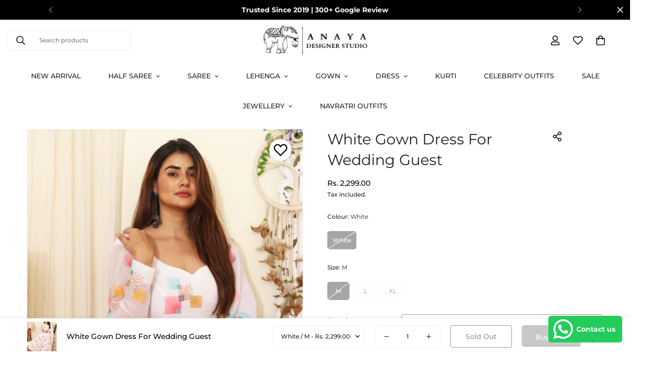

--- FILE ---
content_type: text/html; charset=utf-8
request_url: https://anayadesignerstudio.com/products/white-gown-dress-for-wedding-guest-2023
body_size: 82038
content:

<!doctype html>
<html
  class="no-js  m:overflow-hidden"
  lang="en"
  data-template="product"
  
>
  <head>
<script type="text/javascript">
  // * Theme file for custom changes
  try {
      // * Listening for the event "zecpeThemeScriptLoaded" on the document and executing the code
      window.zecpeCustomCode = function (){
        // * Custom code goes here
      }
  } catch (err) {
      console.log(err)
  }
    // * Adding the touchmove event listener and preventing the propagation if zecpe checkout is initiated
    try {
    document.addEventListener(
      "touchmove",
      (e) => {
        if (window.isZecpeCheckoutInitiated) {
          e.stopPropagation();
          e.stopImmediatePropagation();
        }
      },
      true
    );
  } catch (err) {
    console.log(
      `Error in adding touchmove event listener :: ${err?.message}`
    );
  }
</script>

<script>
  
  window.storeShopifyDomain = "24690e-9c.myshopify.com";
  window.Shopify = {
    ...window.Shopify,
    shop: storeShopifyDomain,
  };
  window.onload = () => {
    let shopifyObjectDomain = window?.Shopify?.shop;
    if (!window.Shopify.shop || !Shopify.shop.includes("myshopify.com")) {
      window.Shopify = {
        ...window.Shopify,
        shop: shopifyObjectDomain,
      };
    }
  };
  window.triggerSentry = (message) => {
  try {
    message = `[theme-script] :: ${message} :: ${window.location.href}`;
    fetch(`${window.zecpeHostName}/api/utils/sentry`, {
      method: "POST",
      body: JSON.stringify({ message, type: "error", sentry: true }),
      headers: {
        "Content-Type": "application/json",
      },
    });
  } catch (err) {
    console.error(`Zecpe sentry error :: ${err?.message}`);
  }
};
window.zecpeCheckFunctionAndCall = function (func, ...args) {
  try {
    let button = args[0];
    // * Checking if button is a valid HTML element
    if (button instanceof HTMLElement) {
      if (button && button.children) {
        if (Array.from(button.children).length === 2) {
          Array.from(button.children)[0].style.display = "grid";
          Array.from(button.children)[1].style.display = "none";
        }
        button.disabled = true;
        button.style.cursor = "not-allowed";
        // * Re-enabling button after 6 seconds
        setTimeout(() => {
          if (Array.from(button.children).length === 2) {
            Array.from(button.children)[0].style.display = "none";
            Array.from(button.children)[1].style.display = "flex";
          }
          button.removeAttribute("disabled");
          button.style.cursor = "pointer";
        }, 6000);
      }
    }
    if (typeof window[func] === "function") {
      window[func](...args);
    } else {
      let isZecpeThemeScriptLoaded = false;
      let script = document.createElement("script");
      script.type = "text/javascript";
      script.src = "https://cdn.zecpe.com/payModal/themeScript.js";
      script.id = "zecpe-theme-script";
      document.getElementsByTagName("head")[0].appendChild(script);
      // * Wait for 2 seconds, if script is not loaded redirect to /cart/checkout
      setTimeout(() => {
        if (!isZecpeThemeScriptLoaded) {
          window.location.href = "/cart/checkout";
        }
      }, 2000);
      script.onload = function () {
        isZecpeThemeScriptLoaded = true;
        // * Triggering the custom code handler to overrwite the default code
        window.zecpeCustomCode();
        window[func](...args);
      };
    }
  } catch (err) {
    window.triggerSentry(`zecpeCheckFunctionAndCall :: ${err?.message}`);
  }
};
window.ZecpeCheckVariant = (element, formElement = null) => {
  try {
    let addToCartBtn = element.closest("button");
    if (
      addToCartBtn &&
      addToCartBtn.textContent?.trim()?.toLowerCase() === "add to cart" &&
      addToCartBtn.disabled
    ) {
      return;
    }
    let productForm = formElement || element.closest("form");

    if (productForm) {
      let formObject = new Object();
      let formEntries = new FormData(productForm).entries();
      if (formEntries) {
        for (let entry of formEntries) formObject[entry[0]] = entry[1];
      }
      if (!formObject.id) {
        console.log(`Zecpe :: Id not found in form object`);
        return;
      }
      HandleBuyNowZecpe(element, productForm);
      return;
    }
  } catch (err) {
    window.triggerSentry(`ZecpeCheckVariant :: ${err?.message}`);
  }
};


</script>

<script type="text/javascript">
try {
  const buttonInnerHTML = `<div id="lds-ring"><div>&nbsp;</div><div>&nbsp;</div><div>&nbsp;</div><div>&nbsp;</div></div>
              <span class="occ-btn-text" style="display : flex;align-items : center;justify-content : center;">
                { ButtonText }
              </span>`;

  const checkoutButtonElementTypes = ["BUTTON", "A", "INPUT"];
  const checkoutButtonAllowedText = ["checkout", "placeorder"];
  const buyNowButtonAllowedText = ["buynow", "buyitnow"];

  document.addEventListener(
    "click",
    (e) => {
      try {
        let clickTarget = e.target;
        if (typeof clickTarget?.closest === "function") {
          clickTarget = clickTarget.closest(".zecpe-btn");
        }
        if (
          clickTarget?.classList?.contains("zecpe-btn") &&
          clickTarget?.dataset?.function
        ) {
          let checkoutBtn = clickTarget;
          let functionToBeInvoked = checkoutBtn.dataset.function;
          // * Replacing the button innerHTML with buttonInnerHTML
          checkoutBtn.innerHTML = buttonInnerHTML.replace(
            "{ ButtonText }",
            checkoutBtn.innerHTML.trim()
          );
          checkoutBtn.classList.add("zecpe-btn-clicked");

          // * Stopping the event propagation
          e.preventDefault();
          e.stopPropagation();
          e.stopImmediatePropagation();
          if (window.zecpeCheckFunctionAndCall) {
            window.zecpeCheckFunctionAndCall(functionToBeInvoked, checkoutBtn);
          } else {
            window.location.href = "/cart/checkout";
          }
        }
      } catch (err) {
        window.triggerSentry(
          `Error in click event listener :: ${err?.message}`
        );
      }
    },
    true
  );

  window.ZecpeCheckoutEventListenerHandler = (
    checkoutBtn,
    functionToBeInvoked
  ) => {
    try {
      // * If element is Anchor tag, then checking if it has a valid href attribute, if yes return
      if (
        checkoutBtn.nodeName === "A" &&
        checkoutBtn?.href?.length &&
        !checkoutBtn?.href?.includes("checkout")
      ) {
        return;
      }
      // * Checking if button has zecpe-btn class
      if (!checkoutBtn.classList.contains("zecpe-btn")) {
        // * Checking if checkoutBtn is input tag
        if (checkoutBtn.nodeName === "INPUT") {
          // * Changing the checkoutBtn to a button tag
          const newCheckoutBtn = document.createElement("button");
          newCheckoutBtn.innerHTML = checkoutBtn.value;
          // * Apply all styles to the new button
          if (window.getComputedStyle) {
            const styles = window.getComputedStyle(checkoutBtn);
            for (let i = 0; i < styles.length; i++) {
              const style = styles[i];
              newCheckoutBtn.style[style] = styles.getPropertyValue(style);
            }
          }

          // * Assigning the same attributes to the new button
          for (let i = 0; i < checkoutBtn.attributes.length; i++) {
            newCheckoutBtn.setAttribute(
              checkoutBtn.attributes[i].name,
              checkoutBtn.attributes[i].value
            );
          }
          if (checkoutBtn?.parentNode) {
            checkoutBtn.parentNode.insertBefore(newCheckoutBtn, checkoutBtn);
            checkoutBtn.parentNode.removeChild(checkoutBtn);
            checkoutBtn = newCheckoutBtn;
          }
        }
        // * Adding zecpe-btn class to the button
        checkoutBtn.classList.add("zecpe-btn");
        let eventCaptured = false;
        checkoutBtn.type = "button";
        checkoutBtn.setAttribute("data-function", functionToBeInvoked);
      }
    } catch (err) {
      window.triggerSentry(
        `Error in ZecpeCheckoutEventListenerHandler :: ${err?.message}`
      );
    }
  };
  const automateThemeSetup = () => {
    try {
      if (window.zecpeAutomatedThemeSetupDone) return;
      window.zecpeAutomatedThemeSetupDone = true;
      // * Adding mutation observer to handle the case when the checkout button is added dynamically
      // * select the node to observe for mutations (in this case, the body element)
      const targetNode = document.querySelector("body");

      // create a new instance of the MutationObserver
      const observer = new MutationObserver(function (mutationsList) {
        // loop through each mutation that has occurred
        for (let mutation of mutationsList) {
          // check if any nodes have been added
          if (mutation.type === "childList" || mutation.type === "attributes") {
            // * Function to add event listener to the node
            const addEventListener = (node) => {
              // check if the node is a button with textContent "Checkout"
              if (
                checkoutButtonElementTypes.includes(node.nodeName) &&
                (checkoutButtonAllowedText.some((text) =>
                  node.textContent
                    ?.replace(/\s/g, "")
                    ?.toLowerCase()
                    ?.includes(text)
                ) ||
                  checkoutButtonAllowedText.some((text) =>
                    node.value
                      ?.replace(/\s/g, "")
                      ?.toLowerCase()
                      ?.includes(text)
                  ))
              ) {
                // * perform any necessary action
                ZecpeCheckoutEventListenerHandler(node, "handleOcc");
              } else if (
                checkoutButtonElementTypes.includes(node.nodeName) &&
                (buyNowButtonAllowedText.some((text) =>
                  node.textContent
                    ?.replace(/\s/g, "")
                    ?.toLowerCase()
                    ?.includes(text)
                ) ||
                  buyNowButtonAllowedText.some((text) =>
                    node.value
                      ?.replace(/\s/g, "")
                      ?.toLowerCase()
                      ?.includes(text)
                  ))
              ) {
                // * perform any necessary action
                ZecpeCheckoutEventListenerHandler(node, "ZecpeCheckVariant");
              }
            };

            // * Checking if the mutation is of type attributes and the attribute is class
            if (
              mutation.type === "attributes" &&
              mutation.attributeName === "class"
            ) {
              let node = mutation.target;
              // * Checking if the node is a button or anchor tag or input tag
              if (
                node.nodeName === "BUTTON" ||
                node.nodeName === "A" ||
                node.nodeName === "INPUT"
              ) {
                addEventListener(node);
              }
            }

            // loop through each added node
            for (let node of mutation.addedNodes) {
              // * Getting all the buttons and anchor tags from node and checking if the node itself is a button or anchor tag
              if (typeof node?.querySelectorAll !== "function") continue;
              let nodes = node.querySelectorAll("button, a, input");
              if (
                node &&
                (node.nodeName === "BUTTON" ||
                  node.nodeName === "A" ||
                  node.nodeName === "INPUT")
              ) {
                nodes = [node, ...nodes];
              }

              for (let node of nodes) {
                addEventListener(node);
              }
            }
          }
        }
      });

      // * configure the observer to watch for childList mutations and subtree mutations
      const observerConfig = {
        childList: true,
        subtree: true,
        attributes: true,
      };

      // * start observing the target node for mutations
      if (targetNode) {
        observer.observe(targetNode, observerConfig);
      }

      // * Code to get all the buttons that have Checkout text on them
      let checkoutButtons = Array.from(
        document.querySelectorAll("button, a, input")
      ).filter((button) => {
        if (button.nodeName === "INPUT") {
          const buttonText = button.value.replace(/\s/g, "").toLowerCase();
          return checkoutButtonAllowedText.some((text) =>
            buttonText?.includes(text)
          );
        } else {
          const buttonText = button.textContent
            .replace(/\s/g, "")
            .toLowerCase();
          return checkoutButtonAllowedText.some((text) =>
            buttonText?.includes(text)
          );
        }
      });

      if (checkoutButtons.length) {
        checkoutButtons.forEach((checkoutBtn) => {
          ZecpeCheckoutEventListenerHandler(checkoutBtn, "handleOcc");
        });
      }
      let buyNowButtons = Array.from(
        document.querySelectorAll("button, a, input")
      ).filter((button) => {
        // Checking if button is input type
        if (button.nodeName === "INPUT") {
          const buttonText = button.value.replace(/\s/g, "").toLowerCase();
          return buyNowButtonAllowedText.some((text) =>
            buttonText?.includes(text)
          );
        } else {
          const buttonText = button.textContent
            .replace(/\s/g, "")
            .toLowerCase();
          return buyNowButtonAllowedText.some((text) =>
            buttonText?.includes(text)
          );
        }
      });
      if (buyNowButtons.length) {
        buyNowButtons.forEach((buyNowBtn) => {
          ZecpeCheckoutEventListenerHandler(buyNowBtn, "ZecpeCheckVariant");
        });
      }
    } catch (err) {
      window.triggerSentry(`Error in automateThemeSetup :: ${err?.message}`);
    }
  };
  window.addEventListener("DOMContentLoaded", automateThemeSetup);
  // window.addEventListener("load", automateThemeSetup);
} catch (err) {
  window.triggerSentry(
    `Error in doing automated theme setup :: ${err?.message}`
  );
}
</script>

<script async type="text/javascript">
    let themeScriptLoaded = false;
     // * Define a function to load the script with retries
  function loadScriptWithRetries(url, retries) {
    // * Checking if script is already loaded or retries are over
    if(retries <=0 || themeScriptLoaded) return;
    // * Creating a new script element
    let script = document.createElement('script');
    script.type = 'text/javascript';
    script.src = url;
    script.id = "zecpe-theme-script";
    script.async = true;
    script.onload = function() {
      // * Script loaded successfully
      themeScriptLoaded = true;
      // * Triggering the custom code handler to overrwite the default code
       window.zecpeCustomCode();
    };

    // * Append the script to the document head
    document.head.appendChild(script);

    // * Retrying after 2 seconds
    setTimeout(function() {
      loadScriptWithRetries(url, retries - 1);
    }, 2000);
  }
  // * Call the loadScriptWithRetries function with the script URL and retries count
  loadScriptWithRetries('https://cdn.zecpe.com/payModal/themeScript.js', 3);
</script>

<style>
  #occ-payment-loader {
    width: 40px;
    height: 40px;
    margin: auto !important;
    color: #000 !important;
    background: linear-gradient(currentColor 0 0), linear-gradient(currentColor 0 0), linear-gradient(currentColor 0 0), linear-gradient(currentColor 0 0);
    background-size: 21px 21px;
    background-repeat: no-repeat;
    animation: sh5 1.5s infinite cubic-bezier(0.3, 1, 0, 1);
  }
  @keyframes sh5 {
    0% {
      background-position: 0 0, 100% 0, 100% 100%, 0 100%;
    }
    33% {
      background-position: 0 0, 100% 0, 100% 100%, 0 100%;
      width: 60px;
      height: 60px;
    }
    66% {
      background-position: 100% 0, 100% 100%, 0 100%, 0 0;
      width: 60px;
      height: 60px;
    }
    100% {
      background-position: 100% 0, 100% 100%, 0 100%, 0 0;
    }
  }

  #occ-payment-loader-container {
    min-height: 60px;
    height: 60px;
    display: grid;
    place-items: center;
  }
  .zecpe-btn-clicked::after, .zecpe-btn-clicked::before {
    content : "" !important;
  }
  #zecpe-overlay {
    display: grid;
    position: fixed;
    top: 0;
    place-items: center;
    left: 0;
    z-index: 99999999999999;
    justify-content: center;
    align-items: center;
    width: 100vw;
    height: 100vh;
    background: #fff;
  }

  #zecpe-btn-text {
    line-height: 18px;
    text-align: left;
  }

  #zecpe-btn-header {
    font-weight: 600;
  }
  #zecpe-btn-desc {
    font-weight: 600;
    font-size: 11px;
  }
  #zecpe-arrow-icon {
    display: inline
  }

  .zecpe-buy-now {
    background: #000;
    width: 100%;
    font-weight: 700;
    text-transform: uppercase;
    letter-spacing: 0.3em;
    font-size: 13px;
    font-family: Montserrat, sans-serif;
    color: #fff;
    height: 46px;
    max-height: 46px;
    position: relative;
  }
  #lds-ring {
    display: none;
    position : relative;
    width: 100%;
    height: 30px;
    place-items: center;
    text-align: center;
    max-height: 100%;
  }
  #lds-ring div {
    box-sizing: border-box;
    display: block;
    width: 24px;
    position : absolute;
    height: 24px;
    margin: 3px;
    border: 3px solid #fff;
    border-radius: 50%;
    animation: lds-ring 1.2s cubic-bezier(0.5, 0, 0.5, 1) infinite;
    border-color: #fff transparent transparent transparent;
  }
  #lds-ring div:nth-child(1) {
    animation-delay: -0.45s;
  }
  #lds-ring div:nth-child(2) {
    animation-delay: -0.3s;
  }
  #lds-ring div:nth-child(3) {
    animation-delay: -0.15s;
  }
  @keyframes lds-ring {
    0% {
      transform: rotate(0deg);
    }
    100% {
      transform: rotate(360deg);
    }
  }
  @media only screen and (max-width: 768px) {
    .zecpe-buy-now {
      font-size: 11px;
    }
    #zecpe-btn-header {
      font-size: 14px
    }
    #zecpe-arrow-icon {
      display: none
    }
    #zecpe-btn-text {
      font-size: 14px;
    }
    #zecpe-btn-desc {
      font-size: 7px;
    }
  }
</style>
    <!-- Google Tag Manager -->
<script>(function(w,d,s,l,i){w[l]=w[l]||[];w[l].push({'gtm.start':
new Date().getTime(),event:'gtm.js'});var f=d.getElementsByTagName(s)[0],
j=d.createElement(s),dl=l!='dataLayer'?'&l='+l:'';j.async=true;j.src=
'https://www.googletagmanager.com/gtm.js?id='+i+dl;f.parentNode.insertBefore(j,f);
})(window,document,'script','dataLayer','GTM-W5Z2LCT');</script>
<!-- End Google Tag Manager -->
<script type="text/javascript">
    (function(c,l,a,r,i,t,y){
        c[a]=c[a]||function(){(c[a].q=c[a].q||[]).push(arguments)};
        t=l.createElement(r);t.async=1;t.src="https://www.clarity.ms/tag/"+i;
        y=l.getElementsByTagName(r)[0];y.parentNode.insertBefore(t,y);
    })(window, document, "clarity", "script", "i47yejmqch");
</script>    
    <meta charset="utf-8">
    <meta http-equiv="X-UA-Compatible" content="IE=edge">
    <meta name="viewport" content="width=device-width, initial-scale=1, maximum-scale=1.0, user-scalable=0">
    <meta name="theme-color" content=""><link rel="canonical" href="https://anayadesignerstudio.com/products/white-gown-dress-for-wedding-guest-2023">

<link rel="preconnect" href="https://cdn.shopify.com" crossorigin>

<link rel="icon" type="image/png" href="//anayadesignerstudio.com/cdn/shop/files/apple-touch-icon.png?crop=center&height=32&v=1720460028&width=32"><title class="product">White Gown Dress For Wedding Guest - Anaya Designer Studio</title><meta name="description" content="New Arrival White Color Floral Print Beautiful Gown For Casual Function By Anaya Designer Studio 2023Product Description of White Gown With Dupatta:Gown Detail: Fabric: Faux Georgette Inner: Crepe Work: Embroidered With Swarovski Type: Fully Stitched Size: M(38), L(40), XL(42) Flair: 4 Meter Bottom Details: Fabric: Crepe Type: Full Stich Up to XXL-44 Size (It Easily Adjust with Elastic) Dupatta Details: Fabric: Faux Georgette Work: Thread With Swarovski With Four side Lace Border Color: White Gown For WomenWeight: 0.850 KGSimilar Categories: Haldi Gown | Wedding GownIf you are acquainted with the processes of fabric printing in india, you probably already know that a floral print gown is one of the most popular options for attending informal functions as well as weddings and other formal events. You must need to try on this stunning dress designed by anaya designer studio.Related: Sleeves Design For Gown | Floral Gown For Women | Floral Gowns Dresses | Floral Print Gown Design | White Gown Dress For Wedding | Engagement Gown For Bride | Gown Design For Girls | White Gown Wedding Dress | Long Gown With Dupatta | White Gown For Party | Floral Print Gowns | Georgette Long Gowns - Anaya Designer Studio"><meta property="og:site_name" content="Anaya Designer Studio">
<meta property="og:url" content="https://anayadesignerstudio.com/products/white-gown-dress-for-wedding-guest-2023">
<meta property="og:title" content="White Gown Dress For Wedding Guest - Anaya Designer Studio">
<meta property="og:type" content="product">
<meta property="og:description" content="New Arrival White Color Floral Print Beautiful Gown For Casual Function By Anaya Designer Studio 2023Product Description of White Gown With Dupatta:Gown Detail: Fabric: Faux Georgette Inner: Crepe Work: Embroidered With Swarovski Type: Fully Stitched Size: M(38), L(40), XL(42) Flair: 4 Meter Bottom Details: Fabric: Crepe Type: Full Stich Up to XXL-44 Size (It Easily Adjust with Elastic) Dupatta Details: Fabric: Faux Georgette Work: Thread With Swarovski With Four side Lace Border Color: White Gown For WomenWeight: 0.850 KGSimilar Categories: Haldi Gown | Wedding GownIf you are acquainted with the processes of fabric printing in india, you probably already know that a floral print gown is one of the most popular options for attending informal functions as well as weddings and other formal events. You must need to try on this stunning dress designed by anaya designer studio.Related: Sleeves Design For Gown | Floral Gown For Women | Floral Gowns Dresses | Floral Print Gown Design | White Gown Dress For Wedding | Engagement Gown For Bride | Gown Design For Girls | White Gown Wedding Dress | Long Gown With Dupatta | White Gown For Party | Floral Print Gowns | Georgette Long Gowns - Anaya Designer Studio"><meta property="og:image" content="http://anayadesignerstudio.com/cdn/shop/files/White-Gown-Dress-For-Wedding-2023.jpg?v=1714620691">
<meta property="og:image:secure_url" content="https://anayadesignerstudio.com/cdn/shop/files/White-Gown-Dress-For-Wedding-2023.jpg?v=1714620691">
<meta property="og:image:width" content="600">
<meta property="og:image:height" content="900"><meta property="og:price:amount" content="2,299.00">
<meta property="og:price:currency" content="INR"><meta name="twitter:site" content="@i/flow/login?redirect_after_login=%2Fanayadesigner"><meta name="twitter:card" content="summary_large_image">
<meta name="twitter:title" content="White Gown Dress For Wedding Guest - Anaya Designer Studio">
<meta name="twitter:description" content="New Arrival White Color Floral Print Beautiful Gown For Casual Function By Anaya Designer Studio 2023Product Description of White Gown With Dupatta:Gown Detail: Fabric: Faux Georgette Inner: Crepe Work: Embroidered With Swarovski Type: Fully Stitched Size: M(38), L(40), XL(42) Flair: 4 Meter Bottom Details: Fabric: Crepe Type: Full Stich Up to XXL-44 Size (It Easily Adjust with Elastic) Dupatta Details: Fabric: Faux Georgette Work: Thread With Swarovski With Four side Lace Border Color: White Gown For WomenWeight: 0.850 KGSimilar Categories: Haldi Gown | Wedding GownIf you are acquainted with the processes of fabric printing in india, you probably already know that a floral print gown is one of the most popular options for attending informal functions as well as weddings and other formal events. You must need to try on this stunning dress designed by anaya designer studio.Related: Sleeves Design For Gown | Floral Gown For Women | Floral Gowns Dresses | Floral Print Gown Design | White Gown Dress For Wedding | Engagement Gown For Bride | Gown Design For Girls | White Gown Wedding Dress | Long Gown With Dupatta | White Gown For Party | Floral Print Gowns | Georgette Long Gowns - Anaya Designer Studio">

<link rel="preconnect" href="https://fonts.shopifycdn.com" crossorigin><link rel="preload" as="font" href="//anayadesignerstudio.com/cdn/fonts/montserrat/montserrat_n5.07ef3781d9c78c8b93c98419da7ad4fbeebb6635.woff2" type="font/woff2" crossorigin>
  <link rel="preload" as="font" href="//anayadesignerstudio.com/cdn/fonts/montserrat/montserrat_n7.3c434e22befd5c18a6b4afadb1e3d77c128c7939.woff2" type="font/woff2" crossorigin><link rel="preload" as="font" href="//anayadesignerstudio.com/cdn/fonts/montserrat/montserrat_n4.81949fa0ac9fd2021e16436151e8eaa539321637.woff2" type="font/woff2" crossorigin><style>
  @font-face {  font-family: Montserrat;  font-weight: 400;  font-style: normal;  font-display: swap;  src: url("//anayadesignerstudio.com/cdn/fonts/montserrat/montserrat_n4.81949fa0ac9fd2021e16436151e8eaa539321637.woff2") format("woff2"),       url("//anayadesignerstudio.com/cdn/fonts/montserrat/montserrat_n4.a6c632ca7b62da89c3594789ba828388aac693fe.woff") format("woff");}@font-face {  font-family: Montserrat;  font-weight: 700;  font-style: normal;  font-display: swap;  src: url("//anayadesignerstudio.com/cdn/fonts/montserrat/montserrat_n7.3c434e22befd5c18a6b4afadb1e3d77c128c7939.woff2") format("woff2"),       url("//anayadesignerstudio.com/cdn/fonts/montserrat/montserrat_n7.5d9fa6e2cae713c8fb539a9876489d86207fe957.woff") format("woff");}@font-face {  font-family: Montserrat;  font-weight: 300;  font-style: normal;  font-display: swap;  src: url("//anayadesignerstudio.com/cdn/fonts/montserrat/montserrat_n3.29e699231893fd243e1620595067294bb067ba2a.woff2") format("woff2"),       url("//anayadesignerstudio.com/cdn/fonts/montserrat/montserrat_n3.64ed56f012a53c08a49d49bd7e0c8d2f46119150.woff") format("woff");}:root {  --font-stack-header: Montserrat, sans-serif;  --font-style-header: normal;  --font-weight-header: 400;  --font-weight-header--bolder: 700;  --font-weight-header--lighter: 300;}@font-face {  font-family: Montserrat;  font-weight: 500;  font-style: normal;  font-display: swap;  src: url("//anayadesignerstudio.com/cdn/fonts/montserrat/montserrat_n5.07ef3781d9c78c8b93c98419da7ad4fbeebb6635.woff2") format("woff2"),       url("//anayadesignerstudio.com/cdn/fonts/montserrat/montserrat_n5.adf9b4bd8b0e4f55a0b203cdd84512667e0d5e4d.woff") format("woff");}@font-face {  font-family: Montserrat;  font-weight: 700;  font-style: normal;  font-display: swap;  src: url("//anayadesignerstudio.com/cdn/fonts/montserrat/montserrat_n7.3c434e22befd5c18a6b4afadb1e3d77c128c7939.woff2") format("woff2"),       url("//anayadesignerstudio.com/cdn/fonts/montserrat/montserrat_n7.5d9fa6e2cae713c8fb539a9876489d86207fe957.woff") format("woff");}@font-face {  font-family: Montserrat;  font-weight: 700;  font-style: normal;  font-display: swap;  src: url("//anayadesignerstudio.com/cdn/fonts/montserrat/montserrat_n7.3c434e22befd5c18a6b4afadb1e3d77c128c7939.woff2") format("woff2"),       url("//anayadesignerstudio.com/cdn/fonts/montserrat/montserrat_n7.5d9fa6e2cae713c8fb539a9876489d86207fe957.woff") format("woff");}@font-face {  font-family: Montserrat;  font-weight: 500;  font-style: italic;  font-display: swap;  src: url("//anayadesignerstudio.com/cdn/fonts/montserrat/montserrat_i5.d3a783eb0cc26f2fda1e99d1dfec3ebaea1dc164.woff2") format("woff2"),       url("//anayadesignerstudio.com/cdn/fonts/montserrat/montserrat_i5.76d414ea3d56bb79ef992a9c62dce2e9063bc062.woff") format("woff");}@font-face {  font-family: Montserrat;  font-weight: 700;  font-style: italic;  font-display: swap;  src: url("//anayadesignerstudio.com/cdn/fonts/montserrat/montserrat_i7.a0d4a463df4f146567d871890ffb3c80408e7732.woff2") format("woff2"),       url("//anayadesignerstudio.com/cdn/fonts/montserrat/montserrat_i7.f6ec9f2a0681acc6f8152c40921d2a4d2e1a2c78.woff") format("woff");}:root {  --font-weight-body--bold: 700;  --font-weight-body--bolder: 700;  --font-stack-body: Montserrat, sans-serif;  --font-style-body: normal;  --font-weight-body: 500;}
</style>
<style>
  html {
    font-size: calc(var(--font-base-size, 16) * 1px);
    -webkit-font-smoothing: antialiased;
    height: 100%;
    scroll-behavior: smooth;
  }
  body {
    margin: 0;
    font-family: var(--font-stack-body);
    font-weight: var(--font-weight-body);
    font-style: var(--font-style-body);
    color: rgb(var(--color-foreground));
    font-size: calc(var(--font-base-size, 16) * 1px);
    line-height: calc(var(--base-line-height) * 1px);
    background-color: rgb(var(--color-background));
    position: relative;
    min-height: 100%;
  }

  body,
  html {
    overflow-x: clip;
  }

  html.prevent-scroll,
  html.prevent-scroll body {
    height: auto;
    overflow: hidden !important;
  }

  html.prevent-scroll {
    padding-right: var(--m-scrollbar-width);
  }

  h1,
  h2,
  h3,
  h4,
  h5,
  h6 {
    font-family: var(--font-stack-header);
    font-weight: var(--font-weight-header);
    font-style: var(--font-style-header);
    color: rgb(var(--color-heading));
    line-height: normal;
    letter-spacing: var(--heading-letter-spacing);
  }
  h1,
  .h1 {
    font-size: calc(((var(--font-h1-mobile)) / (var(--font-base-size))) * 1rem);
    line-height: 1.278;
  }

  h2,
  .h2 {
    font-size: calc(((var(--font-h2-mobile)) / (var(--font-base-size))) * 1rem);
    line-height: 1.267;
  }

  h3,
  .h3 {
    font-size: calc(((var(--font-h3-mobile)) / (var(--font-base-size))) * 1rem);
    line-height: 1.36;
  }

  h4,
  .h4 {
    font-size: calc(((var(--font-h4-mobile)) / (var(--font-base-size))) * 1rem);
    line-height: 1.4;
  }

  h5,
  .h5 {
    font-size: calc(((var(--font-h5-mobile)) / (var(--font-base-size))) * 1rem);
    line-height: 1.5;
  }

  h6,
  .h6 {
    font-size: calc(((var(--font-h6-mobile)) / (var(--font-base-size))) * 1rem);
    line-height: 1.5;
  }

  @media only screen and (min-width: 768px) {
    .h1,
    h1 {
      font-size: calc(((var(--font-h1-tablet)) / (var(--font-base-size))) * 1rem);
      line-height: 1.238;
    }
    .h2,
    h2 {
      font-size: calc(((var(--font-h2-tablet)) / (var(--font-base-size))) * 1rem);
      line-height: 1.235;
    }
    h3,
    .h3 {
      font-size: calc(((var(--font-h3-tablet)) / (var(--font-base-size))) * 1rem);
      line-height: 1.36;
    }
    h4,
    .h4 {
      font-size: calc(((var(--font-h4-tablet)) / (var(--font-base-size))) * 1rem);
      line-height: 1.4;
    }
  }

  @media only screen and (min-width: 1280px) {
    .h1,
    h1 {
      font-size: calc(((var(--font-h1-desktop)) / (var(--font-base-size))) * 1rem);
      line-height: 1.167;
    }
    .h2,
    h2 {
      font-size: calc(((var(--font-h2-desktop)) / (var(--font-base-size))) * 1rem);
      line-height: 1.238;
    }
    h3,
    .h3 {
      font-size: calc(((var(--font-h3-desktop)) / (var(--font-base-size))) * 1rem);
      line-height: 1.278;
    }
    h4,
    .h4 {
      font-size: calc(((var(--font-h4-desktop)) / (var(--font-base-size))) * 1rem);
      line-height: 1.333;
    }
    h5,
    .h5 {
      font-size: calc(((var(--font-h5-desktop)) / (var(--font-base-size))) * 1rem);
    }
    h6,
    .h6 {
      font-size: calc(((var(--font-h6-desktop)) / (var(--font-base-size))) * 1rem);
    }
  }
  [style*='--aspect-ratio'] {
    position: relative;
    overflow: hidden;
  }
  [style*='--aspect-ratio']:before {
    display: block;
    width: 100%;
    content: '';
    height: 0px;
  }
  [style*='--aspect-ratio'] > *:first-child {
    top: 0;
    left: 0;
    right: 0;
    position: absolute !important;
    object-fit: cover;
    width: 100%;
    height: 100%;
  }
  [style*='--aspect-ratio']:before {
    padding-top: calc(100% / (0.0001 + var(--aspect-ratio, 16/9)));
  }
  @media (max-width: 767px) {
    [style*='--aspect-ratio']:before {
      padding-top: calc(100% / (0.0001 + var(--aspect-ratio-mobile, var(--aspect-ratio, 16/9))));
    }
  }
  .swiper-wrapper {
    display: flex;
  }
  .swiper-container:not(.swiper-container-initialized) .swiper-slide {
    width: calc(100% / var(--items, 1));
    flex: 0 0 auto;
  }
  @media (max-width: 1023px) {
    .swiper-container:not(.swiper-container-initialized) .swiper-slide {
      min-width: 40vw;
      flex: 0 0 auto;
    }
  }
  @media (max-width: 767px) {
    .swiper-container:not(.swiper-container-initialized) .swiper-slide {
      min-width: 66vw;
      flex: 0 0 auto;
    }
  }
</style>


    <link href="//anayadesignerstudio.com/cdn/shop/t/11/assets/main.css?v=155618238871791519011737826286" rel="stylesheet" type="text/css" media="all" />

    
<style data-shopify>
:root,.m-color-default {
      --color-background: 255,255,255;
      --color-background-secondary: 245,245,245;
   		
  		--gradient-background: #ffffff;
   		
   		--color-foreground: 34,34,34;
   		--color-foreground-secondary: 34,34,34;
  	--color-heading: 34,34,34;
   		--color-button: 34,34,34;
   		--color-button-text: 255,255,255;
   		--color-outline-button: 34,34,34;
  	--color-button-hover: 34, 34, 34;
  	--color-button-text-hover: 255, 255, 255;
   		--color-border: 238,238,238;
   		--color-price-sale: 204,42,93;
   		--color-price-regular: 0,0,0;
   		--color-form-field: 255,255,255;
   		--color-form-field-text: 0,0,0;
   		--color-tooltip: 34,34,34;
   		--color-tooltip-text: 255,255,255;
   	}
   
.m-color-dark {
      --color-background: 234,234,234;
      --color-background-secondary: 245,245,245;
   		
  		--gradient-background: #eaeaea;
   		
   		--color-foreground: 0,0,0;
   		--color-foreground-secondary: 0,0,0;
  	--color-heading: 0,0,0;
   		--color-button: 255,255,255;
   		--color-button-text: 34,34,34;
   		--color-outline-button: 255,255,255;
  	--color-button-hover: 255, 255, 255;
  	--color-button-text-hover: 34, 34, 34;
   		--color-border: 75,75,75;
   		--color-price-sale: 232,78,78;
   		--color-price-regular: 0,0,0;
   		--color-form-field: 255,255,255;
   		--color-form-field-text: 34,34,34;
   		--color-tooltip: 255,255,255;
   		--color-tooltip-text: 34,34,34;
   	}
   
.m-color-footer {
      --color-background: 204,42,93;
      --color-background-secondary: 245,245,245;
   		
  		--gradient-background: linear-gradient(180deg, rgba(255, 145, 129, 1), rgba(254, 91, 124, 1) 49%, rgba(255, 140, 162, 1) 100%);
   		
   		--color-foreground: 255,255,255;
   		--color-foreground-secondary: 255,255,255;
  	--color-heading: 255,255,255;
   		--color-button: 34,34,34;
   		--color-button-text: 255,255,255;
   		--color-outline-button: 34,34,34;
  	--color-button-hover: 34, 34, 34;
  	--color-button-text-hover: 255, 255, 255;
   		--color-border: 222,222,222;
   		--color-price-sale: 232,78,78;
   		--color-price-regular: 0,0,0;
   		--color-form-field: 255,255,255;
   		--color-form-field-text: 0,0,0;
   		--color-tooltip: 34,34,34;
   		--color-tooltip-text: 255,255,255;
   	}
   
.m-color-badge-hot {
      --color-background: 230,0,0;
      --color-background-secondary: 0,0,0;
   		
  		--gradient-background: linear-gradient(69deg, rgba(255, 0, 0, 1), rgba(230, 62, 0, 1) 33%, rgba(90, 0, 252, 1) 94%);
   		
   		--color-foreground: 255,255,255;
   		--color-foreground-secondary: 0,0,0;
  	--color-heading: 0,0,0;
   		--color-button: 255,255,255;
   		--color-button-text: 34,34,34;
   		--color-outline-button: 255,255,255;
  	--color-button-hover: 255, 255, 255;
  	--color-button-text-hover: 0, 0, 0;
   		--color-border: 222,222,222;
   		--color-price-sale: 0,0,0;
   		--color-price-regular: 206,41,41;
   		--color-form-field: 255,255,255;
   		--color-form-field-text: 0,0,0;
   		--color-tooltip: 255,255,255;
   		--color-tooltip-text: 34,34,34;
   	}
   
.m-color-badge-new {
      --color-background: 73,165,148;
      --color-background-secondary: 245,245,245;
   		
  		--gradient-background: linear-gradient(16deg, rgba(248, 205, 12, 1) 4.748%, rgba(255, 201, 0, 1) 32%, rgba(232, 157, 15, 1) 49%, rgba(255, 201, 0, 1) 75%, rgba(244, 142, 0, 1) 100%);
   		
   		--color-foreground: 255,255,255;
   		--color-foreground-secondary: 255,255,255;
  	--color-heading: 255,255,255;
   		--color-button: 255,255,255;
   		--color-button-text: 34,34,34;
   		--color-outline-button: 255,255,255;
  	--color-button-hover: 255, 255, 255;
  	--color-button-text-hover: 34, 34, 34;
   		--color-border: 222,222,222;
   		--color-price-sale: 255,255,255;
   		--color-price-regular: 255,255,255;
   		--color-form-field: 255,255,255;
   		--color-form-field-text: 0,0,0;
   		--color-tooltip: 255,255,255;
   		--color-tooltip-text: 34,34,34;
   	}
   
.m-color-badge-sale {
      --color-background: 58,135,53;
      --color-background-secondary: 245,245,245;
   		
  		--gradient-background: #3a8735;
   		
   		--color-foreground: 255,255,255;
   		--color-foreground-secondary: 255,255,255;
  	--color-heading: 255,255,255;
   		--color-button: 255,255,255;
   		--color-button-text: 34,34,34;
   		--color-outline-button: 255,255,255;
  	--color-button-hover: 255, 255, 255;
  	--color-button-text-hover: 34, 34, 34;
   		--color-border: 222,222,222;
   		--color-price-sale: 255,255,255;
   		--color-price-regular: 255,255,255;
   		--color-form-field: 255,255,255;
   		--color-form-field-text: 0,0,0;
   		--color-tooltip: 255,255,255;
   		--color-tooltip-text: 34,34,34;
   	}
   
.m-color-scheme-cee058e4-58e3-46aa-9af9-219dadc79066 {
      --color-background: 0,0,0;
      --color-background-secondary: 255,255,255;
   		
  		--gradient-background: #000000;
   		
   		--color-foreground: 255,255,255;
   		--color-foreground-secondary: 255,255,255;
  	--color-heading: 255,255,255;
   		--color-button: 0,0,0;
   		--color-button-text: 255,255,255;
   		--color-outline-button: 0,0,0;
  	--color-button-hover: 34, 34, 34;
  	--color-button-text-hover: 255, 255, 255;
   		--color-border: 151,151,151;
   		--color-price-sale: 232,78,78;
   		--color-price-regular: 0,0,0;
   		--color-form-field: 242,242,242;
   		--color-form-field-text: 0,0,0;
   		--color-tooltip: 34,34,34;
   		--color-tooltip-text: 255,255,255;
   	}
   
.m-color-scheme-09e5b5b4-774c-4b6c-8025-416ced49cc74 {
      --color-background: 241,240,234;
      --color-background-secondary: 245,245,245;
   		
  		--gradient-background: #f1f0ea;
   		
   		--color-foreground: 34,34,34;
   		--color-foreground-secondary: 102,102,102;
  	--color-heading: 34,34,34;
   		--color-button: 0,0,0;
   		--color-button-text: 255,255,255;
   		--color-outline-button: 0,0,0;
  	--color-button-hover: 34, 34, 34;
  	--color-button-text-hover: 255, 255, 255;
   		--color-border: 238,238,238;
   		--color-price-sale: 232,78,78;
   		--color-price-regular: 0,0,0;
   		--color-form-field: 255,255,255;
   		--color-form-field-text: 0,0,0;
   		--color-tooltip: 34,34,34;
   		--color-tooltip-text: 255,255,255;
   	}
   
   .m-color-default, .m-color-dark, .m-color-footer, .m-color-badge-hot, .m-color-badge-new, .m-color-badge-sale, .m-color-scheme-cee058e4-58e3-46aa-9af9-219dadc79066, .m-color-scheme-09e5b5b4-774c-4b6c-8025-416ced49cc74 {
   	color: rgb(var(--color-foreground));
   	background-color: rgb(var(--color-background));
   }:root {      /* ANIMATIONS */   	--m-duration-short: .1s;      --m-duration-default: .25s;      --m-duration-long: .5s;      --m-duration-image: .65s;      --m-duration-animate: 1s;      --m-animation-duration: 600ms;      --m-animation-fade-in-up: m-fade-in-up var(--m-animation-duration) cubic-bezier(0, 0, 0.3, 1) forwards;      --m-animation-fade-in-left: m-fade-in-left var(--m-animation-duration) cubic-bezier(0, 0, 0.3, 1) forwards;      --m-animation-fade-in-right: m-fade-in-right var(--m-animation-duration) cubic-bezier(0, 0, 0.3, 1) forwards;      --m-animation-fade-in-left-rtl: m-fade-in-left-rtl var(--m-animation-duration) cubic-bezier(0, 0, 0.3, 1) forwards;      --m-animation-fade-in-right-rtl: m-fade-in-right-rtl var(--m-animation-duration) cubic-bezier(0, 0, 0.3, 1) forwards;      --m-animation-fade-in: m-fade-in calc(var(--m-animation-duration) * 2) cubic-bezier(0, 0, 0.3, 1);      --m-animation-zoom-fade: m-zoom-fade var(--m-animation-duration) ease forwards;   	/* BODY */   	--base-line-height: 14;  /* INPUTS */  --inputs-border-width: 1px;   	--inputs-radius: 5px;   	/* BUTTON */   	--btn-letter-spacing: 0px;   	--btn-border-radius: 5px;   	--btn-border-width: 1px;   	--btn-line-height: 23px;   	   	/* COUNT BUBBLE */   	--color-cart-wishlist-count: #ffffff;   	--bg-cart-wishlist-count: #da3f3f;   	/* OVERLAY */   	--color-image-overlay: #000000;   	--opacity-image-overlay: 0.2;   	/* Notification */   	--color-success: 58,135,53;   	--color-warning: 210,134,26;     --color-error: 218, 63, 63;     --color-error-bg: #fbeaea;     --color-warning-bg: #faecd7;     --color-success-bg: #d1eccf;   	/* CUSTOM COLOR */   	--text-black: 0,0,0;   	--text-white: 255,255,255;   	--bg-black: 0,0,0;   	--bg-white: 255,255,255;   	--rounded-full: 9999px;   	--bg-card-placeholder: rgba(243,243,243,1);   	--arrow-select-box: url(//anayadesignerstudio.com/cdn/shop/t/11/assets/ar-down.svg?v=92728264558441377851720153656);   	/* FONT SIZES */   	--font-base-size: 14;   	--font-btn-size: 14px;   	--font-btn-weight: 500;   	--font-h1-desktop: 43;   	--font-h1-tablet: 30;   	--font-h1-mobile: 25;   	--font-h2-desktop: 35;   	--font-h2-tablet: 28;   	--font-h2-mobile: 24;   	--font-h3-desktop: 28;   	--font-h3-tablet: 22;   	--font-h3-mobile: 19;   	--font-h4-desktop: 22;   	--font-h4-tablet: 17;   	--font-h4-mobile: 17;   	--font-h5-desktop: 15;   	--font-h5-mobile: 14;   	--font-h6-desktop: 14;   	--font-h6-mobile: 14;   	--heading-letter-spacing: 0px;  --arrow-down-url: url(//anayadesignerstudio.com/cdn/shop/t/11/assets/arrow-down.svg?v=157552497485556416461720153658);  --arrow-down-white-url: url(//anayadesignerstudio.com/cdn/shop/t/11/assets/arrow-down-white.svg?v=70535736727834135531720153656);  --product-title-line-clamp: 2;   	--spacing-sections-desktop: 30px;      --spacing-sections-laptop: 24px;      --spacing-sections-tablet: 18px;      --spacing-sections-mobile: 20px;   	/* LAYOUT */   	--container-width: 1200px;  --fluid-container-width: 1420px;  --fluid-container-offset: 65px;   }
</style><link rel="stylesheet" href="//anayadesignerstudio.com/cdn/shop/t/11/assets/search.css?v=104001498375601984331720153656" media="print" onload="this.media='all'">
<link rel="stylesheet" href="//anayadesignerstudio.com/cdn/shop/t/11/assets/cart.css?v=87792237976305593871720153657" media="print" onload="this.media='all'">

<noscript><link href="//anayadesignerstudio.com/cdn/shop/t/11/assets/search.css?v=104001498375601984331720153656" rel="stylesheet" type="text/css" media="all" /></noscript>
<noscript><link href="//anayadesignerstudio.com/cdn/shop/t/11/assets/cart.css?v=87792237976305593871720153657" rel="stylesheet" type="text/css" media="all" /></noscript><link href="//anayadesignerstudio.com/cdn/shop/t/11/assets/vendor.css?v=78734522753772538311720153658" rel="stylesheet" type="text/css" media="all" /><link rel="stylesheet" href="//anayadesignerstudio.com/cdn/shop/t/11/assets/custom-style.css?v=68377333970908838601720153657" media="print" onload="this.media='all'">
<link rel="stylesheet" href="//anayadesignerstudio.com/cdn/shop/t/11/assets/custom.css?v=105997007003712207781720153689" media="print" onload="this.media='all'">
<noscript><link href="//anayadesignerstudio.com/cdn/shop/t/11/assets/custom-style.css?v=68377333970908838601720153657" rel="stylesheet" type="text/css" media="all" /></noscript>
<noscript><link href="//anayadesignerstudio.com/cdn/shop/t/11/assets/custom.css?v=105997007003712207781720153689" rel="stylesheet" type="text/css" media="all" /></noscript><style data-shopify>.m-topbar a[href*="pinterest"],.m-topbar a[href*="twitter"], .m-topbar a[href*="snapchat"], .m-topbar a[href*="youtube"],.m-topbar a[href*="tiktok"]  {	display: none;}body .m-product-card__tag-name {  font-size: 12px;  font-weight: 500;  text-transform: capitalize;  padding: 4px 10px;  border-radius: 40px;}.m-icon-box--small {  border-top: 1px solid rgb(var(--color-border));}.m-icon-box--small .m-icon-box__heading {  line-height: 26px;  font-size: 18px;  margin-bottom: 6px;}body .m-footer--block .social-media-links {  gap: 12px;  margin: 0;  padding: 5px 0;}body .m-footer--block .social-media-links a {  color: #222;  width: 48px;  height: 48px;  padding: 0;  display: inline-flex;  align-items: center;  justify-content: center;  border-radius: 50%;  background-color: #E9E9E9;  transition: all .3s;}body .m-footer--block .social-media-links a:hover {  background-color: #222;  color: #fff;  box-shadow: 0 0 0 0.2rem #222;}
</style>


<script src="//anayadesignerstudio.com/cdn/shop/t/11/assets/product-list.js?v=133975944838759569291720153657" defer="defer"></script>


    <script src="//anayadesignerstudio.com/cdn/shop/t/11/assets/vendor.js?v=133022367058576048311720153657" defer="defer"></script>
    <script src="//anayadesignerstudio.com/cdn/shop/t/11/assets/theme-global.js?v=40185104835058884241720153655" defer="defer"></script><script src="//anayadesignerstudio.com/cdn/shop/t/11/assets/animations.js?v=155369821993258477171720153656" defer="defer"></script><script>window.performance && window.performance.mark && window.performance.mark('shopify.content_for_header.start');</script><meta name="google-site-verification" content="w-Vt0N2JXqmfDF9okMdzawMbw0Xqe2znVpiyhf_99VQ">
<meta id="shopify-digital-wallet" name="shopify-digital-wallet" content="/69423104258/digital_wallets/dialog">
<link rel="alternate" type="application/json+oembed" href="https://anayadesignerstudio.com/products/white-gown-dress-for-wedding-guest-2023.oembed">
<script async="async" src="/checkouts/internal/preloads.js?locale=en-IN"></script>
<script id="shopify-features" type="application/json">{"accessToken":"82dec5824a107b9d159751bacc61247c","betas":["rich-media-storefront-analytics"],"domain":"anayadesignerstudio.com","predictiveSearch":true,"shopId":69423104258,"locale":"en"}</script>
<script>var Shopify = Shopify || {};
Shopify.shop = "24690e-9c.myshopify.com";
Shopify.locale = "en";
Shopify.currency = {"active":"INR","rate":"1.0"};
Shopify.country = "IN";
Shopify.theme = {"name":"Ecom 360 Theme - 17 Oct 25","id":143325036802,"schema_name":"Minimog - OS 2.0","schema_version":"5.3.0","theme_store_id":null,"role":"main"};
Shopify.theme.handle = "null";
Shopify.theme.style = {"id":null,"handle":null};
Shopify.cdnHost = "anayadesignerstudio.com/cdn";
Shopify.routes = Shopify.routes || {};
Shopify.routes.root = "/";</script>
<script type="module">!function(o){(o.Shopify=o.Shopify||{}).modules=!0}(window);</script>
<script>!function(o){function n(){var o=[];function n(){o.push(Array.prototype.slice.apply(arguments))}return n.q=o,n}var t=o.Shopify=o.Shopify||{};t.loadFeatures=n(),t.autoloadFeatures=n()}(window);</script>
<script id="shop-js-analytics" type="application/json">{"pageType":"product"}</script>
<script defer="defer" async type="module" src="//anayadesignerstudio.com/cdn/shopifycloud/shop-js/modules/v2/client.init-shop-cart-sync_C5BV16lS.en.esm.js"></script>
<script defer="defer" async type="module" src="//anayadesignerstudio.com/cdn/shopifycloud/shop-js/modules/v2/chunk.common_CygWptCX.esm.js"></script>
<script type="module">
  await import("//anayadesignerstudio.com/cdn/shopifycloud/shop-js/modules/v2/client.init-shop-cart-sync_C5BV16lS.en.esm.js");
await import("//anayadesignerstudio.com/cdn/shopifycloud/shop-js/modules/v2/chunk.common_CygWptCX.esm.js");

  window.Shopify.SignInWithShop?.initShopCartSync?.({"fedCMEnabled":true,"windoidEnabled":true});

</script>
<script>(function() {
  var isLoaded = false;
  function asyncLoad() {
    if (isLoaded) return;
    isLoaded = true;
    var urls = ["https:\/\/cdn.zecpe.com\/payModal\/checkout.js?shop=24690e-9c.myshopify.com","https:\/\/cdn.zecpe.com\/payModal\/events-embed.js?shop=24690e-9c.myshopify.com","https:\/\/shopify-checkout.cashfree.com\/bundle.js?shop=24690e-9c.myshopify.com","https:\/\/tracker.wigzopush.com\/shopify.js?orgtoken=bfu0tANGSWOZh23472Pakg\u0026shop=24690e-9c.myshopify.com","https:\/\/configs.carthike.com\/carthike.js?shop=24690e-9c.myshopify.com"];
    for (var i = 0; i < urls.length; i++) {
      var s = document.createElement('script');
      s.type = 'text/javascript';
      s.async = true;
      s.src = urls[i];
      var x = document.getElementsByTagName('script')[0];
      x.parentNode.insertBefore(s, x);
    }
  };
  if(window.attachEvent) {
    window.attachEvent('onload', asyncLoad);
  } else {
    window.addEventListener('load', asyncLoad, false);
  }
})();</script>
<script id="__st">var __st={"a":69423104258,"offset":19800,"reqid":"6b9cffef-ca0e-4fad-a08d-68a67de2b9f3-1768704722","pageurl":"anayadesignerstudio.com\/products\/white-gown-dress-for-wedding-guest-2023","u":"24b3ab8f5079","p":"product","rtyp":"product","rid":8582010929410};</script>
<script>window.ShopifyPaypalV4VisibilityTracking = true;</script>
<script id="captcha-bootstrap">!function(){'use strict';const t='contact',e='account',n='new_comment',o=[[t,t],['blogs',n],['comments',n],[t,'customer']],c=[[e,'customer_login'],[e,'guest_login'],[e,'recover_customer_password'],[e,'create_customer']],r=t=>t.map((([t,e])=>`form[action*='/${t}']:not([data-nocaptcha='true']) input[name='form_type'][value='${e}']`)).join(','),a=t=>()=>t?[...document.querySelectorAll(t)].map((t=>t.form)):[];function s(){const t=[...o],e=r(t);return a(e)}const i='password',u='form_key',d=['recaptcha-v3-token','g-recaptcha-response','h-captcha-response',i],f=()=>{try{return window.sessionStorage}catch{return}},m='__shopify_v',_=t=>t.elements[u];function p(t,e,n=!1){try{const o=window.sessionStorage,c=JSON.parse(o.getItem(e)),{data:r}=function(t){const{data:e,action:n}=t;return t[m]||n?{data:e,action:n}:{data:t,action:n}}(c);for(const[e,n]of Object.entries(r))t.elements[e]&&(t.elements[e].value=n);n&&o.removeItem(e)}catch(o){console.error('form repopulation failed',{error:o})}}const l='form_type',E='cptcha';function T(t){t.dataset[E]=!0}const w=window,h=w.document,L='Shopify',v='ce_forms',y='captcha';let A=!1;((t,e)=>{const n=(g='f06e6c50-85a8-45c8-87d0-21a2b65856fe',I='https://cdn.shopify.com/shopifycloud/storefront-forms-hcaptcha/ce_storefront_forms_captcha_hcaptcha.v1.5.2.iife.js',D={infoText:'Protected by hCaptcha',privacyText:'Privacy',termsText:'Terms'},(t,e,n)=>{const o=w[L][v],c=o.bindForm;if(c)return c(t,g,e,D).then(n);var r;o.q.push([[t,g,e,D],n]),r=I,A||(h.body.append(Object.assign(h.createElement('script'),{id:'captcha-provider',async:!0,src:r})),A=!0)});var g,I,D;w[L]=w[L]||{},w[L][v]=w[L][v]||{},w[L][v].q=[],w[L][y]=w[L][y]||{},w[L][y].protect=function(t,e){n(t,void 0,e),T(t)},Object.freeze(w[L][y]),function(t,e,n,w,h,L){const[v,y,A,g]=function(t,e,n){const i=e?o:[],u=t?c:[],d=[...i,...u],f=r(d),m=r(i),_=r(d.filter((([t,e])=>n.includes(e))));return[a(f),a(m),a(_),s()]}(w,h,L),I=t=>{const e=t.target;return e instanceof HTMLFormElement?e:e&&e.form},D=t=>v().includes(t);t.addEventListener('submit',(t=>{const e=I(t);if(!e)return;const n=D(e)&&!e.dataset.hcaptchaBound&&!e.dataset.recaptchaBound,o=_(e),c=g().includes(e)&&(!o||!o.value);(n||c)&&t.preventDefault(),c&&!n&&(function(t){try{if(!f())return;!function(t){const e=f();if(!e)return;const n=_(t);if(!n)return;const o=n.value;o&&e.removeItem(o)}(t);const e=Array.from(Array(32),(()=>Math.random().toString(36)[2])).join('');!function(t,e){_(t)||t.append(Object.assign(document.createElement('input'),{type:'hidden',name:u})),t.elements[u].value=e}(t,e),function(t,e){const n=f();if(!n)return;const o=[...t.querySelectorAll(`input[type='${i}']`)].map((({name:t})=>t)),c=[...d,...o],r={};for(const[a,s]of new FormData(t).entries())c.includes(a)||(r[a]=s);n.setItem(e,JSON.stringify({[m]:1,action:t.action,data:r}))}(t,e)}catch(e){console.error('failed to persist form',e)}}(e),e.submit())}));const S=(t,e)=>{t&&!t.dataset[E]&&(n(t,e.some((e=>e===t))),T(t))};for(const o of['focusin','change'])t.addEventListener(o,(t=>{const e=I(t);D(e)&&S(e,y())}));const B=e.get('form_key'),M=e.get(l),P=B&&M;t.addEventListener('DOMContentLoaded',(()=>{const t=y();if(P)for(const e of t)e.elements[l].value===M&&p(e,B);[...new Set([...A(),...v().filter((t=>'true'===t.dataset.shopifyCaptcha))])].forEach((e=>S(e,t)))}))}(h,new URLSearchParams(w.location.search),n,t,e,['guest_login'])})(!0,!0)}();</script>
<script integrity="sha256-4kQ18oKyAcykRKYeNunJcIwy7WH5gtpwJnB7kiuLZ1E=" data-source-attribution="shopify.loadfeatures" defer="defer" src="//anayadesignerstudio.com/cdn/shopifycloud/storefront/assets/storefront/load_feature-a0a9edcb.js" crossorigin="anonymous"></script>
<script data-source-attribution="shopify.dynamic_checkout.dynamic.init">var Shopify=Shopify||{};Shopify.PaymentButton=Shopify.PaymentButton||{isStorefrontPortableWallets:!0,init:function(){window.Shopify.PaymentButton.init=function(){};var t=document.createElement("script");t.src="https://anayadesignerstudio.com/cdn/shopifycloud/portable-wallets/latest/portable-wallets.en.js",t.type="module",document.head.appendChild(t)}};
</script>
<script data-source-attribution="shopify.dynamic_checkout.buyer_consent">
  function portableWalletsHideBuyerConsent(e){var t=document.getElementById("shopify-buyer-consent"),n=document.getElementById("shopify-subscription-policy-button");t&&n&&(t.classList.add("hidden"),t.setAttribute("aria-hidden","true"),n.removeEventListener("click",e))}function portableWalletsShowBuyerConsent(e){var t=document.getElementById("shopify-buyer-consent"),n=document.getElementById("shopify-subscription-policy-button");t&&n&&(t.classList.remove("hidden"),t.removeAttribute("aria-hidden"),n.addEventListener("click",e))}window.Shopify?.PaymentButton&&(window.Shopify.PaymentButton.hideBuyerConsent=portableWalletsHideBuyerConsent,window.Shopify.PaymentButton.showBuyerConsent=portableWalletsShowBuyerConsent);
</script>
<script>
  function portableWalletsCleanup(e){e&&e.src&&console.error("Failed to load portable wallets script "+e.src);var t=document.querySelectorAll("shopify-accelerated-checkout .shopify-payment-button__skeleton, shopify-accelerated-checkout-cart .wallet-cart-button__skeleton"),e=document.getElementById("shopify-buyer-consent");for(let e=0;e<t.length;e++)t[e].remove();e&&e.remove()}function portableWalletsNotLoadedAsModule(e){e instanceof ErrorEvent&&"string"==typeof e.message&&e.message.includes("import.meta")&&"string"==typeof e.filename&&e.filename.includes("portable-wallets")&&(window.removeEventListener("error",portableWalletsNotLoadedAsModule),window.Shopify.PaymentButton.failedToLoad=e,"loading"===document.readyState?document.addEventListener("DOMContentLoaded",window.Shopify.PaymentButton.init):window.Shopify.PaymentButton.init())}window.addEventListener("error",portableWalletsNotLoadedAsModule);
</script>

<script type="module" src="https://anayadesignerstudio.com/cdn/shopifycloud/portable-wallets/latest/portable-wallets.en.js" onError="portableWalletsCleanup(this)" crossorigin="anonymous"></script>
<script nomodule>
  document.addEventListener("DOMContentLoaded", portableWalletsCleanup);
</script>

<link id="shopify-accelerated-checkout-styles" rel="stylesheet" media="screen" href="https://anayadesignerstudio.com/cdn/shopifycloud/portable-wallets/latest/accelerated-checkout-backwards-compat.css" crossorigin="anonymous">
<style id="shopify-accelerated-checkout-cart">
        #shopify-buyer-consent {
  margin-top: 1em;
  display: inline-block;
  width: 100%;
}

#shopify-buyer-consent.hidden {
  display: none;
}

#shopify-subscription-policy-button {
  background: none;
  border: none;
  padding: 0;
  text-decoration: underline;
  font-size: inherit;
  cursor: pointer;
}

#shopify-subscription-policy-button::before {
  box-shadow: none;
}

      </style>

<script>window.performance && window.performance.mark && window.performance.mark('shopify.content_for_header.end');</script>

    <script>
      document.documentElement.className = document.documentElement.className.replace('no-js', 'js');
      if (Shopify.designMode) {
        document.documentElement.classList.add('shopify-design-mode');
      }
    </script>
    <script>window.MinimogTheme = {};window.MinimogLibs = {};window.MinimogStrings = {  addToCart: "Add to cart",  soldOut: "Sold Out",  unavailable: "Unavailable",  inStock: "In Stock",  lowStock: 'Low stock',  inventoryQuantityHtml: '<span class="m-product-inventory__quantity">{{ quantity }}</span> In stock',  inventoryLowQuantityHtml: 'Only <span class="m-product-inventory__quantity">{{ quantity }}</span> left',  checkout: "Check out",  viewCart: "View Cart",  cartRemove: "Remove",  zipcodeValidate: "Zip code can\u0026#39;t be blank",  noShippingRate: "There are no shipping rates for your address.",  shippingRatesResult: "We found {{count}} shipping rate(s) for your address",  recommendTitle: "Recommendation for you",  shipping: "Shipping",  add: "Add",  itemAdded: "Product added to cart successfully",  requiredField: "Please fill all the required fields(*) before Add To Cart!",  hours: "hours",  mins: "mins",  outOfStock: "Out of stock",  sold: "Sold",  available: "Available",  preorder: "Pre-order",  sold_out_items_message: "The product is already sold out.",  unitPrice: "Unit price",  unitPriceSeparator: "per",  cartError: "There was an error while updating your cart. Please try again.",  quantityError: "Not enough items available. Only {{ quantity }} left.' }}",  selectVariant: "Please select a variant before adding the product to your cart.",  valideDateTimeDelivery: "Please choose the current or future time."};window.MinimogThemeStyles = {  product: "https://anayadesignerstudio.com/cdn/shop/t/11/assets/product.css?v=53204682075223726181737823971",  productInventory: "https://anayadesignerstudio.com/cdn/shop/t/11/assets/component-product-inventory.css?v=111082497872923960041720153656"};window.MinimogThemeScripts = {  productModel: "https://anayadesignerstudio.com/cdn/shop/t/11/assets/product-model.js?v=74883181231862109891720153658",  productMedia: "https://anayadesignerstudio.com/cdn/shop/t/11/assets/product-media.js?v=173660877729249554031720153658",  variantsPicker: "https://anayadesignerstudio.com/cdn/shop/t/11/assets/variant-picker.js?v=46251316658056877801735062696",  instagram: "https://anayadesignerstudio.com/cdn/shop/t/11/assets/instagram.js?v=10017939140122895511720153655",  parallax: "https://anayadesignerstudio.com/cdn/shop/t/11/assets/simple-parallax.js?13333",  productInventory: "https://anayadesignerstudio.com/cdn/shop/t/11/assets/product-inventory.js?v=56130558051591069411720153655"};window.MinimogSettings = {  design_mode: false,  requestPath: "\/products\/white-gown-dress-for-wedding-guest-2023",  template: "product",  templateName: "product",productHandle: "white-gown-dress-for-wedding-guest-2023",    productId: 8582010929410,currency_code: "INR",  money_format: "\u003cspan class=money\u003eRs. {{amount}}\u003c\/span\u003e",  base_url: window.location.origin + Shopify.routes.root,  money_with_currency_format: "Rs. {{amount}} INR","filter_color1.png":"\/\/anayadesignerstudio.com\/cdn\/shop\/t\/11\/assets\/filter_color1.png?v=141930354916843167251720153770","filter_color1":"Gingham","filter_color2.png":"\/\/anayadesignerstudio.com\/cdn\/shop\/t\/11\/assets\/filter_color2.png?v=144291891936261321691720153770","filter_color2":"flannel","filter_color3.png":"\/\/anayadesignerstudio.com\/cdn\/shop\/t\/11\/assets\/filter_color3.png?13333","filter_color3":"floral",theme: {    id: 143325036802,    name: "Ecom 360 Theme - 17 Oct 25",    role: "main",    version: "5.3.0",    online_store_version: "2.0",    preview_url: "https://anayadesignerstudio.com?preview_theme_id=143325036802",  },  shop_domain: "https:\/\/anayadesignerstudio.com",  shop_locale: {    published: [{"shop_locale":{"locale":"en","enabled":true,"primary":true,"published":true}}],    current: "en",    primary: "en",  },  routes: {    root: "\/",    cart: "\/cart",    product_recommendations_url: "\/recommendations\/products",    cart_add_url: '/cart/add',    cart_change_url: '/cart/change',    cart_update_url: '/cart/update',    predictive_search_url: '/search/suggest',    search_url: '/search'  },  hide_unavailable_product_options: true,  pcard_image_ratio: "original",  cookie_consent_allow: "Allow cookies",  cookie_consent_message: "This website uses cookies to ensure you get the best experience on our website.",  cookie_consent_placement: "bottom",  cookie_consent_learnmore_link: "https:\/\/www.cookiesandyou.com\/",  cookie_consent_learnmore: "Learn more",  cookie_consent_theme: "black",  cookie_consent_decline: "Decline",  show_cookie_consent: true,  product_colors: "Baby Pink: #ffbace,\t\nBlack: #000000,\nBlue: #0010ff,\nBrown: #8e3400,\nCream: #ede3ce,\nDark Green: #063800,\nDark Grey: #34393a,\nDusty Pink: #c291a4,\nFirozi: #00d1e0,\nGolden: #d4af37,\nGreen: #0e7000,\nLight Green: #90ee90,\nLight Grey: #d6dbdf,\nLight Orange: #f78d66,\nLight Purple: #be9dcb,\nLight Yellow: #ffff96,\nMagenta: #7f0d35,\nMaroon: #800000,\nMehendi Green: #436026,\nNavy Blue: #0d0066,\nOff-White: #fffdf2,\nOlive Green: #808000,\nOrange: #ff651a,\nParrot Green: #adedad,\nPastel: #fcc4b0,\nPastel Blue: #c0d1e5,\nPeach: #ffb2a5,\nPista: #adc8b7,\nPurple: #5b005e,\nPink: #ef007b,\nRed: #ff0000,\nSky Blue: #87ceeb,\nTeal(Dark Firozi): #1f4b68,\nViolet: #441033,\nWhite: #ffffff,\nWine: #421e38,\nWooden: #55342b,\nYellow: #ffdc00,\nXYZ: #009999,\nmusturd: #fdbc00\nDark Red: #AB0314",  use_ajax_atc: true,  discount_code_enable: true,  enable_cart_drawer: true,  pcard_show_lowest_prices: false,  date_now: "2026\/01\/18  8:22:00+0530 (IST)",  foxKitBaseUrl: "foxkit.app"};function __setSwatchesOptions() {
    try {
      MinimogSettings._colorSwatches = []
      MinimogSettings._imageSwatches = []

      MinimogSettings.product_colors
        .split(',').filter(Boolean)
        .forEach(colorSwatch => {
          const [key, value] = colorSwatch.split(':')
          MinimogSettings._colorSwatches.push({
            key: key.trim().toLowerCase(),
            value: value && value.trim() || ''
          })
        })

      Object.keys(MinimogSettings).forEach(key => {
        if (key.includes('filter_color') && !key.includes('.png')) {
          if (MinimogSettings[`${key}.png`]) {
            MinimogSettings._imageSwatches.push({
              key: MinimogSettings[key].toLowerCase(),
              value: MinimogSettings[`${key}.png`]
            })
          }
        }
      })
    } catch (e) {
      console.error('Failed to convert color/image swatch structure!', e)
    }
  }

  __setSwatchesOptions();
</script>

    
    <meta name="ahrefs-site-verification" content="7ec86d1dcc53874c01387d7649fe2a9e9d98c0ea147305c363359088b4f69cbe">
  <!-- BEGIN app block: shopify://apps/judge-me-reviews/blocks/judgeme_core/61ccd3b1-a9f2-4160-9fe9-4fec8413e5d8 --><!-- Start of Judge.me Core -->






<link rel="dns-prefetch" href="https://cdnwidget.judge.me">
<link rel="dns-prefetch" href="https://cdn.judge.me">
<link rel="dns-prefetch" href="https://cdn1.judge.me">
<link rel="dns-prefetch" href="https://api.judge.me">

<script data-cfasync='false' class='jdgm-settings-script'>window.jdgmSettings={"pagination":5,"disable_web_reviews":false,"badge_no_review_text":"No reviews","badge_n_reviews_text":"{{ average_rating_1_decimal }} / {{ n }} Review","badge_star_color":"#CC2A5D","hide_badge_preview_if_no_reviews":true,"badge_hide_text":false,"enforce_center_preview_badge":false,"widget_title":"Customer Reviews","widget_open_form_text":"Write a review","widget_close_form_text":"Cancel review","widget_refresh_page_text":"Refresh page","widget_summary_text":"Based on {{ number_of_reviews }} review/reviews","widget_no_review_text":"Be the first to write a review","widget_name_field_text":"Display name","widget_verified_name_field_text":"Verified Name (public)","widget_name_placeholder_text":"Display name","widget_required_field_error_text":"This field is required.","widget_email_field_text":"Email address","widget_verified_email_field_text":"Verified Email (private, can not be edited)","widget_email_placeholder_text":"Your email address","widget_email_field_error_text":"Please enter a valid email address.","widget_rating_field_text":"Rating","widget_review_title_field_text":"Review Title","widget_review_title_placeholder_text":"Give your review a title","widget_review_body_field_text":"Review content","widget_review_body_placeholder_text":"Start writing here...","widget_pictures_field_text":" Upload a photo/video of your experience and get 10% off your next purchase!","widget_submit_review_text":"Submit Review","widget_submit_verified_review_text":"Submit Verified Review","widget_submit_success_msg_with_auto_publish":"Thank you! Please refresh the page in a few moments to see your review. You can remove or edit your review by logging into \u003ca href='https://judge.me/login' target='_blank' rel='nofollow noopener'\u003eJudge.me\u003c/a\u003e","widget_submit_success_msg_no_auto_publish":"Thank you! Your review will be published as soon as it is approved by the shop admin. You can remove or edit your review by logging into \u003ca href='https://judge.me/login' target='_blank' rel='nofollow noopener'\u003eJudge.me\u003c/a\u003e","widget_show_default_reviews_out_of_total_text":"Showing {{ n_reviews_shown }} out of {{ n_reviews }} reviews.","widget_show_all_link_text":"Show all","widget_show_less_link_text":"Show less","widget_author_said_text":"{{ reviewer_name }} said:","widget_days_text":"{{ n }} days ago","widget_weeks_text":"{{ n }} week/weeks ago","widget_months_text":"{{ n }} month/months ago","widget_years_text":"{{ n }} year/years ago","widget_yesterday_text":"Yesterday","widget_today_text":"Today","widget_replied_text":"\u003e\u003e {{ shop_name }} replied:","widget_read_more_text":"Read more","widget_reviewer_name_as_initial":"","widget_rating_filter_color":"#fbcd0a","widget_rating_filter_see_all_text":"See all reviews","widget_sorting_most_recent_text":"Most Recent","widget_sorting_highest_rating_text":"Highest Rating","widget_sorting_lowest_rating_text":"Lowest Rating","widget_sorting_with_pictures_text":"Only Pictures","widget_sorting_most_helpful_text":"Most Helpful","widget_open_question_form_text":"Ask a question","widget_reviews_subtab_text":"Reviews","widget_questions_subtab_text":"Questions","widget_question_label_text":"Question","widget_answer_label_text":"Answer","widget_question_placeholder_text":"Write your question here","widget_submit_question_text":"Submit Question","widget_question_submit_success_text":"Thank you for your question! We will notify you once it gets answered.","widget_star_color":"#FFBB00","verified_badge_text":"Verified","verified_badge_bg_color":"","verified_badge_text_color":"","verified_badge_placement":"left-of-reviewer-name","widget_review_max_height":"","widget_hide_border":false,"widget_social_share":true,"widget_thumb":true,"widget_review_location_show":true,"widget_location_format":"country_only","all_reviews_include_out_of_store_products":true,"all_reviews_out_of_store_text":"(out of store)","all_reviews_pagination":100,"all_reviews_product_name_prefix_text":"about","enable_review_pictures":true,"enable_question_anwser":true,"widget_theme":"leex","review_date_format":"mm/dd/yyyy","default_sort_method":"pictures-first","widget_product_reviews_subtab_text":"Product Reviews","widget_shop_reviews_subtab_text":"Shop Reviews","widget_other_products_reviews_text":"Reviews for other products","widget_store_reviews_subtab_text":"Store reviews","widget_no_store_reviews_text":"This store hasn't received any reviews yet","widget_web_restriction_product_reviews_text":"This product hasn't received any reviews yet","widget_no_items_text":"No items found","widget_show_more_text":"Show more","widget_write_a_store_review_text":"Write a Store Review","widget_other_languages_heading":"Reviews in Other Languages","widget_translate_review_text":"Translate review to {{ language }}","widget_translating_review_text":"Translating...","widget_show_original_translation_text":"Show original ({{ language }})","widget_translate_review_failed_text":"Review couldn't be translated.","widget_translate_review_retry_text":"Retry","widget_translate_review_try_again_later_text":"Try again later","show_product_url_for_grouped_product":false,"widget_sorting_pictures_first_text":"Pictures First","show_pictures_on_all_rev_page_mobile":true,"show_pictures_on_all_rev_page_desktop":true,"floating_tab_hide_mobile_install_preference":false,"floating_tab_button_name":"★ Reviews","floating_tab_title":"Let customers speak for us","floating_tab_button_color":"","floating_tab_button_background_color":"","floating_tab_url":"","floating_tab_url_enabled":true,"floating_tab_tab_style":"stars","all_reviews_text_badge_text":"Customers rate us {{ shop.metafields.judgeme.all_reviews_rating | round: 1 }}/5 based on {{ shop.metafields.judgeme.all_reviews_count }} reviews.","all_reviews_text_badge_text_branded_style":"{{ shop.metafields.judgeme.all_reviews_rating | round: 1 }} out of 5 stars based on {{ shop.metafields.judgeme.all_reviews_count }} reviews","is_all_reviews_text_badge_a_link":true,"show_stars_for_all_reviews_text_badge":true,"all_reviews_text_badge_url":"","all_reviews_text_style":"branded","all_reviews_text_color_style":"custom","all_reviews_text_color":"#009B8D","all_reviews_text_show_jm_brand":false,"featured_carousel_show_header":true,"featured_carousel_title":"Let customers speak for us","testimonials_carousel_title":"Customers are saying","videos_carousel_title":"Real customer stories","cards_carousel_title":"Customers are saying","featured_carousel_count_text":"from {{ n }} reviews","featured_carousel_add_link_to_all_reviews_page":true,"featured_carousel_url":"","featured_carousel_show_images":true,"featured_carousel_autoslide_interval":5,"featured_carousel_arrows_on_the_sides":true,"featured_carousel_height":250,"featured_carousel_width":80,"featured_carousel_image_size":1000,"featured_carousel_image_height":250,"featured_carousel_arrow_color":"#CC2A5D","verified_count_badge_style":"branded","verified_count_badge_orientation":"horizontal","verified_count_badge_color_style":"judgeme_brand_color","verified_count_badge_color":"#108474","is_verified_count_badge_a_link":false,"verified_count_badge_url":"","verified_count_badge_show_jm_brand":true,"widget_rating_preset_default":5,"widget_first_sub_tab":"product-reviews","widget_show_histogram":true,"widget_histogram_use_custom_color":false,"widget_pagination_use_custom_color":false,"widget_star_use_custom_color":true,"widget_verified_badge_use_custom_color":false,"widget_write_review_use_custom_color":false,"picture_reminder_submit_button":"Upload Pictures","enable_review_videos":true,"mute_video_by_default":true,"widget_sorting_videos_first_text":"Videos First","widget_review_pending_text":"Pending","featured_carousel_items_for_large_screen":5,"social_share_options_order":"Facebook,Twitter,Pinterest,LinkedIn","remove_microdata_snippet":true,"disable_json_ld":false,"enable_json_ld_products":false,"preview_badge_show_question_text":false,"preview_badge_no_question_text":"No questions","preview_badge_n_question_text":"{{ number_of_questions }} question/questions","qa_badge_show_icon":false,"qa_badge_position":"same-row","remove_judgeme_branding":true,"widget_add_search_bar":true,"widget_search_bar_placeholder":"Search","widget_sorting_verified_only_text":"Verified only","featured_carousel_theme":"gallery","featured_carousel_show_rating":true,"featured_carousel_show_title":true,"featured_carousel_show_body":true,"featured_carousel_show_date":false,"featured_carousel_show_reviewer":true,"featured_carousel_show_product":true,"featured_carousel_header_background_color":"#108474","featured_carousel_header_text_color":"#ffffff","featured_carousel_name_product_separator":"reviewed","featured_carousel_full_star_background":"#108474","featured_carousel_empty_star_background":"#dadada","featured_carousel_vertical_theme_background":"#f9fafb","featured_carousel_verified_badge_enable":true,"featured_carousel_verified_badge_color":"true","featured_carousel_border_style":"round","featured_carousel_review_line_length_limit":3,"featured_carousel_more_reviews_button_text":"Read more reviews","featured_carousel_view_product_button_text":"View product","all_reviews_page_load_reviews_on":"scroll","all_reviews_page_load_more_text":"Load More Reviews","disable_fb_tab_reviews":false,"enable_ajax_cdn_cache":false,"widget_advanced_speed_features":5,"widget_public_name_text":"displayed publicly like","default_reviewer_name":"Sunita Das","default_reviewer_name_has_non_latin":true,"widget_reviewer_anonymous":"Anonymous","medals_widget_title":"Judge.me Review Medals","medals_widget_background_color":"#CC2A5D","medals_widget_position":"footer_all_pages","medals_widget_border_color":"#f9fafb","medals_widget_verified_text_position":"left","medals_widget_use_monochromatic_version":true,"medals_widget_elements_color":"#FFFFFF","show_reviewer_avatar":true,"widget_invalid_yt_video_url_error_text":"Not a YouTube video URL","widget_max_length_field_error_text":"Please enter no more than {0} characters.","widget_show_country_flag":true,"widget_show_collected_via_shop_app":true,"widget_verified_by_shop_badge_style":"light","widget_verified_by_shop_text":"Verified by Shop","widget_show_photo_gallery":true,"widget_load_with_code_splitting":true,"widget_ugc_install_preference":false,"widget_ugc_title":"Made by us, Shared by you","widget_ugc_subtitle":"Tag us to see your picture featured in our page","widget_ugc_arrows_color":"#ffffff","widget_ugc_primary_button_text":"Buy Now","widget_ugc_primary_button_background_color":"#108474","widget_ugc_primary_button_text_color":"#ffffff","widget_ugc_primary_button_border_width":"0","widget_ugc_primary_button_border_style":"none","widget_ugc_primary_button_border_color":"#108474","widget_ugc_primary_button_border_radius":"25","widget_ugc_secondary_button_text":"Load More","widget_ugc_secondary_button_background_color":"#ffffff","widget_ugc_secondary_button_text_color":"#108474","widget_ugc_secondary_button_border_width":"2","widget_ugc_secondary_button_border_style":"solid","widget_ugc_secondary_button_border_color":"#108474","widget_ugc_secondary_button_border_radius":"25","widget_ugc_reviews_button_text":"View Reviews","widget_ugc_reviews_button_background_color":"#ffffff","widget_ugc_reviews_button_text_color":"#108474","widget_ugc_reviews_button_border_width":"2","widget_ugc_reviews_button_border_style":"solid","widget_ugc_reviews_button_border_color":"#108474","widget_ugc_reviews_button_border_radius":"25","widget_ugc_reviews_button_link_to":"judgeme-reviews-page","widget_ugc_show_post_date":true,"widget_ugc_max_width":"800","widget_rating_metafield_value_type":true,"widget_primary_color":"#000000","widget_enable_secondary_color":true,"widget_secondary_color":"#edf5f5","widget_summary_average_rating_text":"{{ average_rating }} out of 5","widget_media_grid_title":"Customer photos \u0026 videos","widget_media_grid_see_more_text":"See more","widget_round_style":false,"widget_show_product_medals":true,"widget_verified_by_judgeme_text":"Verified by Judge.me","widget_show_store_medals":true,"widget_verified_by_judgeme_text_in_store_medals":"Verified by Judge.me","widget_media_field_exceed_quantity_message":"Sorry, we can only accept {{ max_media }} for one review.","widget_media_field_exceed_limit_message":"{{ file_name }} is too large, please select a {{ media_type }} less than {{ size_limit }}MB.","widget_review_submitted_text":"Review Submitted!","widget_question_submitted_text":"Question Submitted!","widget_close_form_text_question":"Cancel","widget_write_your_answer_here_text":"Write your answer here","widget_enabled_branded_link":true,"widget_show_collected_by_judgeme":false,"widget_reviewer_name_color":"","widget_write_review_text_color":"","widget_write_review_bg_color":"","widget_collected_by_judgeme_text":"collected by Judge.me","widget_pagination_type":"load_more","widget_load_more_text":"Load More","widget_load_more_color":"#108474","widget_full_review_text":"Full Review","widget_read_more_reviews_text":"Read More Reviews","widget_read_questions_text":"Read Questions","widget_questions_and_answers_text":"Questions \u0026 Answers","widget_verified_by_text":"Verified by","widget_verified_text":"Verified","widget_number_of_reviews_text":"{{ number_of_reviews }} reviews","widget_back_button_text":"Back","widget_next_button_text":"Next","widget_custom_forms_filter_button":"Filters","custom_forms_style":"horizontal","widget_show_review_information":false,"how_reviews_are_collected":"How reviews are collected?","widget_show_review_keywords":true,"widget_gdpr_statement":"How we use your data: We'll only contact you about the review you left, and only if necessary. By submitting your review, you agree to Judge.me's \u003ca href='https://judge.me/terms' target='_blank' rel='nofollow noopener'\u003eterms\u003c/a\u003e, \u003ca href='https://judge.me/privacy' target='_blank' rel='nofollow noopener'\u003eprivacy\u003c/a\u003e and \u003ca href='https://judge.me/content-policy' target='_blank' rel='nofollow noopener'\u003econtent\u003c/a\u003e policies.","widget_multilingual_sorting_enabled":false,"widget_translate_review_content_enabled":false,"widget_translate_review_content_method":"manual","popup_widget_review_selection":"automatically_with_pictures","popup_widget_round_border_style":true,"popup_widget_show_title":true,"popup_widget_show_body":true,"popup_widget_show_reviewer":true,"popup_widget_show_product":true,"popup_widget_show_pictures":true,"popup_widget_use_review_picture":false,"popup_widget_show_on_home_page":true,"popup_widget_show_on_product_page":true,"popup_widget_show_on_collection_page":true,"popup_widget_show_on_cart_page":true,"popup_widget_position":"bottom_left","popup_widget_first_review_delay":10,"popup_widget_duration":10,"popup_widget_interval":10,"popup_widget_review_count":5,"popup_widget_hide_on_mobile":false,"review_snippet_widget_round_border_style":true,"review_snippet_widget_card_color":"#FFFFFF","review_snippet_widget_slider_arrows_background_color":"#FFFFFF","review_snippet_widget_slider_arrows_color":"#000000","review_snippet_widget_star_color":"#FCA300","show_product_variant":false,"all_reviews_product_variant_label_text":"Variant: ","widget_show_verified_branding":false,"widget_ai_summary_title":"Customers say","widget_ai_summary_disclaimer":"AI-powered review summary based on recent customer reviews","widget_show_ai_summary":false,"widget_show_ai_summary_bg":false,"widget_show_review_title_input":true,"redirect_reviewers_invited_via_email":"review_widget","request_store_review_after_product_review":false,"request_review_other_products_in_order":false,"review_form_color_scheme":"default","review_form_corner_style":"square","review_form_star_color":{},"review_form_text_color":"#333333","review_form_background_color":"#ffffff","review_form_field_background_color":"#fafafa","review_form_button_color":{},"review_form_button_text_color":"#ffffff","review_form_modal_overlay_color":"#000000","review_content_screen_title_text":"How would you rate this product?","review_content_introduction_text":"We would love it if you would share a bit about your experience.","store_review_form_title_text":"How would you rate this store?","store_review_form_introduction_text":"We would love it if you would share a bit about your experience.","show_review_guidance_text":true,"one_star_review_guidance_text":"Poor","five_star_review_guidance_text":"Great","customer_information_screen_title_text":"About you","customer_information_introduction_text":"Please tell us more about you.","custom_questions_screen_title_text":"Your experience in more detail","custom_questions_introduction_text":"Here are a few questions to help us understand more about your experience.","review_submitted_screen_title_text":"Thanks for your review!","review_submitted_screen_thank_you_text":"We are processing it and it will appear on the store soon.","review_submitted_screen_email_verification_text":"Please confirm your email by clicking the link we just sent you. This helps us keep reviews authentic.","review_submitted_request_store_review_text":"Would you like to share your experience of shopping with us?","review_submitted_review_other_products_text":"Would you like to review these products?","store_review_screen_title_text":"Would you like to share your experience of shopping with us?","store_review_introduction_text":"We value your feedback and use it to improve. Please share any thoughts or suggestions you have.","reviewer_media_screen_title_picture_text":"Share a picture","reviewer_media_introduction_picture_text":"Upload a photo to support your review.","reviewer_media_screen_title_video_text":"Share a video","reviewer_media_introduction_video_text":"Upload a video to support your review.","reviewer_media_screen_title_picture_or_video_text":"Share a picture or video","reviewer_media_introduction_picture_or_video_text":"Upload a photo or video to support your review.","reviewer_media_youtube_url_text":"Paste your Youtube URL here","advanced_settings_next_step_button_text":"Next","advanced_settings_close_review_button_text":"Close","modal_write_review_flow":false,"write_review_flow_required_text":"Required","write_review_flow_privacy_message_text":"We respect your privacy.","write_review_flow_anonymous_text":"Post review as anonymous","write_review_flow_visibility_text":"This won't be visible to other customers.","write_review_flow_multiple_selection_help_text":"Select as many as you like","write_review_flow_single_selection_help_text":"Select one option","write_review_flow_required_field_error_text":"This field is required","write_review_flow_invalid_email_error_text":"Please enter a valid email address","write_review_flow_max_length_error_text":"Max. {{ max_length }} characters.","write_review_flow_media_upload_text":"\u003cb\u003eClick to upload\u003c/b\u003e or drag and drop","write_review_flow_gdpr_statement":"We'll only contact you about your review if necessary. By submitting your review, you agree to our \u003ca href='https://judge.me/terms' target='_blank' rel='nofollow noopener'\u003eterms and conditions\u003c/a\u003e and \u003ca href='https://judge.me/privacy' target='_blank' rel='nofollow noopener'\u003eprivacy policy\u003c/a\u003e.","rating_only_reviews_enabled":false,"show_negative_reviews_help_screen":false,"new_review_flow_help_screen_rating_threshold":3,"negative_review_resolution_screen_title_text":"Tell us more","negative_review_resolution_text":"Your experience matters to us. If there were issues with your purchase, we're here to help. Feel free to reach out to us, we'd love the opportunity to make things right.","negative_review_resolution_button_text":"Contact us","negative_review_resolution_proceed_with_review_text":"Leave a review","negative_review_resolution_subject":"Issue with purchase from {{ shop_name }}.{{ order_name }}","preview_badge_collection_page_install_status":false,"widget_review_custom_css":"    background-color: #F1F0EA;\n    ","preview_badge_custom_css":"","preview_badge_stars_count":"5-stars","featured_carousel_custom_css":"","floating_tab_custom_css":"","all_reviews_widget_custom_css":"","medals_widget_custom_css":"","verified_badge_custom_css":"","all_reviews_text_custom_css":"","transparency_badges_collected_via_store_invite":false,"transparency_badges_from_another_provider":false,"transparency_badges_collected_from_store_visitor":false,"transparency_badges_collected_by_verified_review_provider":false,"transparency_badges_earned_reward":false,"transparency_badges_collected_via_store_invite_text":"Review collected via store invitation","transparency_badges_from_another_provider_text":"Review collected from another provider","transparency_badges_collected_from_store_visitor_text":"Review collected from a store visitor","transparency_badges_written_in_google_text":"Review written in Google","transparency_badges_written_in_etsy_text":"Review written in Etsy","transparency_badges_written_in_shop_app_text":"Review written in Shop App","transparency_badges_earned_reward_text":"Review earned a reward for future purchase","product_review_widget_per_page":10,"widget_store_review_label_text":"Review about the store","checkout_comment_extension_title_on_product_page":"Customer Comments","checkout_comment_extension_num_latest_comment_show":5,"checkout_comment_extension_format":"name_and_timestamp","checkout_comment_customer_name":"last_initial","checkout_comment_comment_notification":true,"preview_badge_collection_page_install_preference":false,"preview_badge_home_page_install_preference":false,"preview_badge_product_page_install_preference":false,"review_widget_install_preference":"","review_carousel_install_preference":false,"floating_reviews_tab_install_preference":"none","verified_reviews_count_badge_install_preference":false,"all_reviews_text_install_preference":false,"review_widget_best_location":false,"judgeme_medals_install_preference":false,"review_widget_revamp_enabled":false,"review_widget_qna_enabled":false,"review_widget_header_theme":"minimal","review_widget_widget_title_enabled":true,"review_widget_header_text_size":"medium","review_widget_header_text_weight":"regular","review_widget_average_rating_style":"compact","review_widget_bar_chart_enabled":true,"review_widget_bar_chart_type":"numbers","review_widget_bar_chart_style":"standard","review_widget_expanded_media_gallery_enabled":false,"review_widget_reviews_section_theme":"standard","review_widget_image_style":"thumbnails","review_widget_review_image_ratio":"square","review_widget_stars_size":"medium","review_widget_verified_badge":"standard_text","review_widget_review_title_text_size":"medium","review_widget_review_text_size":"medium","review_widget_review_text_length":"medium","review_widget_number_of_columns_desktop":3,"review_widget_carousel_transition_speed":5,"review_widget_custom_questions_answers_display":"always","review_widget_button_text_color":"#FFFFFF","review_widget_text_color":"#000000","review_widget_lighter_text_color":"#7B7B7B","review_widget_corner_styling":"soft","review_widget_review_word_singular":"review","review_widget_review_word_plural":"reviews","review_widget_voting_label":"Helpful?","review_widget_shop_reply_label":"Reply from {{ shop_name }}:","review_widget_filters_title":"Filters","qna_widget_question_word_singular":"Question","qna_widget_question_word_plural":"Questions","qna_widget_answer_reply_label":"Answer from {{ answerer_name }}:","qna_content_screen_title_text":"Ask a question about this product","qna_widget_question_required_field_error_text":"Please enter your question.","qna_widget_flow_gdpr_statement":"We'll only contact you about your question if necessary. By submitting your question, you agree to our \u003ca href='https://judge.me/terms' target='_blank' rel='nofollow noopener'\u003eterms and conditions\u003c/a\u003e and \u003ca href='https://judge.me/privacy' target='_blank' rel='nofollow noopener'\u003eprivacy policy\u003c/a\u003e.","qna_widget_question_submitted_text":"Thanks for your question!","qna_widget_close_form_text_question":"Close","qna_widget_question_submit_success_text":"We’ll notify you by email when your question is answered.","all_reviews_widget_v2025_enabled":false,"all_reviews_widget_v2025_header_theme":"default","all_reviews_widget_v2025_widget_title_enabled":true,"all_reviews_widget_v2025_header_text_size":"medium","all_reviews_widget_v2025_header_text_weight":"regular","all_reviews_widget_v2025_average_rating_style":"compact","all_reviews_widget_v2025_bar_chart_enabled":true,"all_reviews_widget_v2025_bar_chart_type":"numbers","all_reviews_widget_v2025_bar_chart_style":"standard","all_reviews_widget_v2025_expanded_media_gallery_enabled":false,"all_reviews_widget_v2025_show_store_medals":true,"all_reviews_widget_v2025_show_photo_gallery":true,"all_reviews_widget_v2025_show_review_keywords":false,"all_reviews_widget_v2025_show_ai_summary":false,"all_reviews_widget_v2025_show_ai_summary_bg":false,"all_reviews_widget_v2025_add_search_bar":false,"all_reviews_widget_v2025_default_sort_method":"most-recent","all_reviews_widget_v2025_reviews_per_page":10,"all_reviews_widget_v2025_reviews_section_theme":"default","all_reviews_widget_v2025_image_style":"thumbnails","all_reviews_widget_v2025_review_image_ratio":"square","all_reviews_widget_v2025_stars_size":"medium","all_reviews_widget_v2025_verified_badge":"bold_badge","all_reviews_widget_v2025_review_title_text_size":"medium","all_reviews_widget_v2025_review_text_size":"medium","all_reviews_widget_v2025_review_text_length":"medium","all_reviews_widget_v2025_number_of_columns_desktop":3,"all_reviews_widget_v2025_carousel_transition_speed":5,"all_reviews_widget_v2025_custom_questions_answers_display":"always","all_reviews_widget_v2025_show_product_variant":false,"all_reviews_widget_v2025_show_reviewer_avatar":true,"all_reviews_widget_v2025_reviewer_name_as_initial":"","all_reviews_widget_v2025_review_location_show":false,"all_reviews_widget_v2025_location_format":"","all_reviews_widget_v2025_show_country_flag":false,"all_reviews_widget_v2025_verified_by_shop_badge_style":"light","all_reviews_widget_v2025_social_share":false,"all_reviews_widget_v2025_social_share_options_order":"Facebook,Twitter,LinkedIn,Pinterest","all_reviews_widget_v2025_pagination_type":"standard","all_reviews_widget_v2025_button_text_color":"#FFFFFF","all_reviews_widget_v2025_text_color":"#000000","all_reviews_widget_v2025_lighter_text_color":"#7B7B7B","all_reviews_widget_v2025_corner_styling":"soft","all_reviews_widget_v2025_title":"Customer reviews","all_reviews_widget_v2025_ai_summary_title":"Customers say about this store","all_reviews_widget_v2025_no_review_text":"Be the first to write a review","platform":"shopify","branding_url":"https://app.judge.me/reviews","branding_text":"Powered by Judge.me","locale":"en","reply_name":"Anaya Designer Studio","widget_version":"3.0","footer":true,"autopublish":true,"review_dates":false,"enable_custom_form":false,"shop_locale":"en","enable_multi_locales_translations":true,"show_review_title_input":true,"review_verification_email_status":"always","can_be_branded":false,"reply_name_text":"Anaya Designer Studio"};</script> <style class='jdgm-settings-style'>.jdgm-xx{left:0}:root{--jdgm-primary-color: #000;--jdgm-secondary-color: #edf5f5;--jdgm-star-color: #fb0;--jdgm-write-review-text-color: white;--jdgm-write-review-bg-color: #000000;--jdgm-paginate-color: #000;--jdgm-border-radius: 0;--jdgm-reviewer-name-color: #000000}.jdgm-histogram__bar-content{background-color:#000}.jdgm-rev[data-verified-buyer=true] .jdgm-rev__icon.jdgm-rev__icon:after,.jdgm-rev__buyer-badge.jdgm-rev__buyer-badge{color:white;background-color:#000}.jdgm-review-widget--small .jdgm-gallery.jdgm-gallery .jdgm-gallery__thumbnail-link:nth-child(8) .jdgm-gallery__thumbnail-wrapper.jdgm-gallery__thumbnail-wrapper:before{content:"See more"}@media only screen and (min-width: 768px){.jdgm-gallery.jdgm-gallery .jdgm-gallery__thumbnail-link:nth-child(8) .jdgm-gallery__thumbnail-wrapper.jdgm-gallery__thumbnail-wrapper:before{content:"See more"}}.jdgm-rev__thumb-btn{color:#000}.jdgm-rev__thumb-btn:hover{opacity:0.8}.jdgm-rev__thumb-btn:not([disabled]):hover,.jdgm-rev__thumb-btn:hover,.jdgm-rev__thumb-btn:active,.jdgm-rev__thumb-btn:visited{color:#000}.jdgm-preview-badge .jdgm-star.jdgm-star{color:#CC2A5D}.jdgm-prev-badge[data-average-rating='0.00']{display:none !important}.jdgm-rev .jdgm-rev__timestamp,.jdgm-quest .jdgm-rev__timestamp,.jdgm-carousel-item__timestamp{display:none !important}.jdgm-author-all-initials{display:none !important}.jdgm-author-last-initial{display:none !important}.jdgm-rev-widg__title{visibility:hidden}.jdgm-rev-widg__summary-text{visibility:hidden}.jdgm-prev-badge__text{visibility:hidden}.jdgm-rev__prod-link-prefix:before{content:'about'}.jdgm-rev__variant-label:before{content:'Variant: '}.jdgm-rev__out-of-store-text:before{content:'(out of store)'}.jdgm-preview-badge[data-template="product"]{display:none !important}.jdgm-preview-badge[data-template="collection"]{display:none !important}.jdgm-preview-badge[data-template="index"]{display:none !important}.jdgm-review-widget[data-from-snippet="true"]{display:none !important}.jdgm-verified-count-badget[data-from-snippet="true"]{display:none !important}.jdgm-carousel-wrapper[data-from-snippet="true"]{display:none !important}.jdgm-all-reviews-text[data-from-snippet="true"]{display:none !important}.jdgm-medals-section[data-from-snippet="true"]{display:none !important}.jdgm-ugc-media-wrapper[data-from-snippet="true"]{display:none !important}.jdgm-rev__transparency-badge[data-badge-type="review_collected_via_store_invitation"]{display:none !important}.jdgm-rev__transparency-badge[data-badge-type="review_collected_from_another_provider"]{display:none !important}.jdgm-rev__transparency-badge[data-badge-type="review_collected_from_store_visitor"]{display:none !important}.jdgm-rev__transparency-badge[data-badge-type="review_written_in_etsy"]{display:none !important}.jdgm-rev__transparency-badge[data-badge-type="review_written_in_google_business"]{display:none !important}.jdgm-rev__transparency-badge[data-badge-type="review_written_in_shop_app"]{display:none !important}.jdgm-rev__transparency-badge[data-badge-type="review_earned_for_future_purchase"]{display:none !important}.jdgm-review-snippet-widget .jdgm-rev-snippet-widget__cards-container .jdgm-rev-snippet-card{border-radius:8px;background:#fff}.jdgm-review-snippet-widget .jdgm-rev-snippet-widget__cards-container .jdgm-rev-snippet-card__rev-rating .jdgm-star{color:#FCA300}.jdgm-review-snippet-widget .jdgm-rev-snippet-widget__prev-btn,.jdgm-review-snippet-widget .jdgm-rev-snippet-widget__next-btn{border-radius:50%;background:#fff}.jdgm-review-snippet-widget .jdgm-rev-snippet-widget__prev-btn>svg,.jdgm-review-snippet-widget .jdgm-rev-snippet-widget__next-btn>svg{fill:#000}.jdgm-full-rev-modal.rev-snippet-widget .jm-mfp-container .jm-mfp-content,.jdgm-full-rev-modal.rev-snippet-widget .jm-mfp-container .jdgm-full-rev__icon,.jdgm-full-rev-modal.rev-snippet-widget .jm-mfp-container .jdgm-full-rev__pic-img,.jdgm-full-rev-modal.rev-snippet-widget .jm-mfp-container .jdgm-full-rev__reply{border-radius:8px}.jdgm-full-rev-modal.rev-snippet-widget .jm-mfp-container .jdgm-full-rev[data-verified-buyer="true"] .jdgm-full-rev__icon::after{border-radius:8px}.jdgm-full-rev-modal.rev-snippet-widget .jm-mfp-container .jdgm-full-rev .jdgm-rev__buyer-badge{border-radius:calc( 8px / 2 )}.jdgm-full-rev-modal.rev-snippet-widget .jm-mfp-container .jdgm-full-rev .jdgm-full-rev__replier::before{content:'Anaya Designer Studio'}.jdgm-full-rev-modal.rev-snippet-widget .jm-mfp-container .jdgm-full-rev .jdgm-full-rev__product-button{border-radius:calc( 8px * 6 )}
</style> <style class='jdgm-settings-style'>.jdgm-review-widget{background-color:#F1F0EA}
</style> <script data-cfasync="false" type="text/javascript" async src="https://cdnwidget.judge.me/shopify_v2/leex.js" id="judgeme_widget_leex_js"></script>
<link id="judgeme_widget_leex_css" rel="stylesheet" type="text/css" media="nope!" onload="this.media='all'" href="https://cdnwidget.judge.me/widget_v3/theme/leex.css">

  
  
  
  <style class='jdgm-miracle-styles'>
  @-webkit-keyframes jdgm-spin{0%{-webkit-transform:rotate(0deg);-ms-transform:rotate(0deg);transform:rotate(0deg)}100%{-webkit-transform:rotate(359deg);-ms-transform:rotate(359deg);transform:rotate(359deg)}}@keyframes jdgm-spin{0%{-webkit-transform:rotate(0deg);-ms-transform:rotate(0deg);transform:rotate(0deg)}100%{-webkit-transform:rotate(359deg);-ms-transform:rotate(359deg);transform:rotate(359deg)}}@font-face{font-family:'JudgemeStar';src:url("[data-uri]") format("woff");font-weight:normal;font-style:normal}.jdgm-star{font-family:'JudgemeStar';display:inline !important;text-decoration:none !important;padding:0 4px 0 0 !important;margin:0 !important;font-weight:bold;opacity:1;-webkit-font-smoothing:antialiased;-moz-osx-font-smoothing:grayscale}.jdgm-star:hover{opacity:1}.jdgm-star:last-of-type{padding:0 !important}.jdgm-star.jdgm--on:before{content:"\e000"}.jdgm-star.jdgm--off:before{content:"\e001"}.jdgm-star.jdgm--half:before{content:"\e002"}.jdgm-widget *{margin:0;line-height:1.4;-webkit-box-sizing:border-box;-moz-box-sizing:border-box;box-sizing:border-box;-webkit-overflow-scrolling:touch}.jdgm-hidden{display:none !important;visibility:hidden !important}.jdgm-temp-hidden{display:none}.jdgm-spinner{width:40px;height:40px;margin:auto;border-radius:50%;border-top:2px solid #eee;border-right:2px solid #eee;border-bottom:2px solid #eee;border-left:2px solid #ccc;-webkit-animation:jdgm-spin 0.8s infinite linear;animation:jdgm-spin 0.8s infinite linear}.jdgm-spinner:empty{display:block}.jdgm-prev-badge{display:block !important}

</style>


  
  
   


<script data-cfasync='false' class='jdgm-script'>
!function(e){window.jdgm=window.jdgm||{},jdgm.CDN_HOST="https://cdnwidget.judge.me/",jdgm.CDN_HOST_ALT="https://cdn2.judge.me/cdn/widget_frontend/",jdgm.API_HOST="https://api.judge.me/",jdgm.CDN_BASE_URL="https://cdn.shopify.com/extensions/019bc7fe-07a5-7fc5-85e3-4a4175980733/judgeme-extensions-296/assets/",
jdgm.docReady=function(d){(e.attachEvent?"complete"===e.readyState:"loading"!==e.readyState)?
setTimeout(d,0):e.addEventListener("DOMContentLoaded",d)},jdgm.loadCSS=function(d,t,o,a){
!o&&jdgm.loadCSS.requestedUrls.indexOf(d)>=0||(jdgm.loadCSS.requestedUrls.push(d),
(a=e.createElement("link")).rel="stylesheet",a.class="jdgm-stylesheet",a.media="nope!",
a.href=d,a.onload=function(){this.media="all",t&&setTimeout(t)},e.body.appendChild(a))},
jdgm.loadCSS.requestedUrls=[],jdgm.loadJS=function(e,d){var t=new XMLHttpRequest;
t.onreadystatechange=function(){4===t.readyState&&(Function(t.response)(),d&&d(t.response))},
t.open("GET",e),t.onerror=function(){if(e.indexOf(jdgm.CDN_HOST)===0&&jdgm.CDN_HOST_ALT!==jdgm.CDN_HOST){var f=e.replace(jdgm.CDN_HOST,jdgm.CDN_HOST_ALT);jdgm.loadJS(f,d)}},t.send()},jdgm.docReady((function(){(window.jdgmLoadCSS||e.querySelectorAll(
".jdgm-widget, .jdgm-all-reviews-page").length>0)&&(jdgmSettings.widget_load_with_code_splitting?
parseFloat(jdgmSettings.widget_version)>=3?jdgm.loadCSS(jdgm.CDN_HOST+"widget_v3/base.css"):
jdgm.loadCSS(jdgm.CDN_HOST+"widget/base.css"):jdgm.loadCSS(jdgm.CDN_HOST+"shopify_v2.css"),
jdgm.loadJS(jdgm.CDN_HOST+"loa"+"der.js"))}))}(document);
</script>
<noscript><link rel="stylesheet" type="text/css" media="all" href="https://cdnwidget.judge.me/shopify_v2.css"></noscript>

<!-- BEGIN app snippet: theme_fix_tags --><script>
  (function() {
    var jdgmThemeFixes = {"143325036802":{"html":"","css":"span.jdgm-prev-badge__stars {\n    display: block !important;\n}","js":""}};
    if (!jdgmThemeFixes) return;
    var thisThemeFix = jdgmThemeFixes[Shopify.theme.id];
    if (!thisThemeFix) return;

    if (thisThemeFix.html) {
      document.addEventListener("DOMContentLoaded", function() {
        var htmlDiv = document.createElement('div');
        htmlDiv.classList.add('jdgm-theme-fix-html');
        htmlDiv.innerHTML = thisThemeFix.html;
        document.body.append(htmlDiv);
      });
    };

    if (thisThemeFix.css) {
      var styleTag = document.createElement('style');
      styleTag.classList.add('jdgm-theme-fix-style');
      styleTag.innerHTML = thisThemeFix.css;
      document.head.append(styleTag);
    };

    if (thisThemeFix.js) {
      var scriptTag = document.createElement('script');
      scriptTag.classList.add('jdgm-theme-fix-script');
      scriptTag.innerHTML = thisThemeFix.js;
      document.head.append(scriptTag);
    };
  })();
</script>
<!-- END app snippet -->
<!-- End of Judge.me Core -->



<!-- END app block --><!-- BEGIN app block: shopify://apps/foxkit-sales-boost/blocks/foxkit-theme-helper/13f41957-6b79-47c1-99a2-e52431f06fff -->
<style data-shopify>
  
  :root {
  	--foxkit-border-radius-btn: 4px;
  	--foxkit-height-btn: 20px;
  	--foxkit-btn-primary-bg: #212121;
  	--foxkit-btn-primary-text: #FFFFFF;
  	--foxkit-btn-primary-hover-bg: #000000;
  	--foxkit-btn-primary-hover-text: #FFFFFF;
  	--foxkit-btn-secondary-bg: rgba(255, 255, 255, 1);
  	--foxkit-btn-secondary-text: rgba(0, 0, 0, 1);
  	--foxkit-btn-secondary-hover-bg: rgba(0, 0, 0, 1);
  	--foxkit-btn-secondary-hover-text: rgba(255, 255, 255, 1);
  	--foxkit-text-color: rgba(245, 23, 101, 1);
  	--foxkit-heading-text-color: rgba(0, 0, 0, 1);
  	--foxkit-prices-color: #000000;
  	--foxkit-badge-color: rgba(74, 144, 0, 1);
  	--foxkit-border-color: rgba(65, 117, 5, 1);
  }
  
  .foxkit-critical-hidden {
  	display: none !important;
  }
</style>
<script>
   var ShopifyRootUrl = "\/";
   var _useRootBaseUrl = null
   window.FoxKitThemeHelperEnabled = true;
   window.FoxKitPlugins = window.FoxKitPlugins || {}
   window.FoxKitStrings = window.FoxKitStrings || {}
   window.FoxKitAssets = window.FoxKitAssets || {}
   window.FoxKitModules = window.FoxKitModules || {}
   window.FoxKitSettings = {
     discountPrefix: "FX",
     showWaterMark: null,
     multipleLanguages: false,
     primaryLocale: true,
     combineWithProductDiscounts: false,
     enableAjaxAtc: true,
     discountApplyBy: "shopify_functions",
     foxKitBaseUrl: "foxkit.app",
     shopDomain: "https:\/\/anayadesignerstudio.com",
     baseUrl: _useRootBaseUrl ? "/" : ShopifyRootUrl.endsWith('/') ? ShopifyRootUrl : ShopifyRootUrl + '/',
     currencyCode: "INR",
     moneyFormat: !!window.MinimogTheme ? window.MinimogSettings.money_format : "\u003cspan class=money\u003eRs. {{amount}}\u003c\/span\u003e",
     moneyWithCurrencyFormat: "Rs. {{amount}} INR",
     template: "product",
     templateName: "product",
     optimizePerformance: false,product: Object.assign({"id":8582010929410,"title":"White Gown Dress For Wedding Guest","handle":"white-gown-dress-for-wedding-guest-2023","description":"\u003ch2\u003eNew Arrival White Color Floral Print Beautiful Gown For Casual Function By Anaya Designer Studio 2023\u003c\/h2\u003e\u003ch3\u003eProduct Description of White Gown With Dupatta:\u003c\/h3\u003e\u003cstrong\u003eGown Detail:\u003c\/strong\u003e\u003cul\u003e\n\u003cli\u003e\n\u003cstrong\u003eFabric:\u003c\/strong\u003e Faux Georgette\u003c\/li\u003e\n\u003cli\u003e\n\u003cstrong\u003eInner: \u003c\/strong\u003eCrepe\u003c\/li\u003e\n\u003cli\u003e\n\u003cstrong\u003eWork:\u003c\/strong\u003e Embroidered With Swarovski\u003c\/li\u003e\n\u003cli\u003e\n\u003cstrong\u003eType:\u003c\/strong\u003e Fully Stitched\u003c\/li\u003e\n\u003cli\u003e\n\u003cstrong\u003eSize: \u003c\/strong\u003eM(38), L(40), XL(42)\u003c\/li\u003e\n\u003cli\u003e\n\u003cstrong\u003eFlair: \u003c\/strong\u003e4 Meter\u003c\/li\u003e\n\u003c\/ul\u003e\u003cstrong\u003eBottom Details:\u003c\/strong\u003e\u003cul\u003e\n\u003cli\u003e\n\u003cstrong\u003eFabric:\u003c\/strong\u003e Crepe\u003c\/li\u003e\n\u003cli\u003e\n\u003cstrong\u003eType:\u003c\/strong\u003e Full Stich Up to XXL-44 Size (It Easily Adjust with Elastic)\u003c\/li\u003e\n\u003c\/ul\u003e\u003cstrong\u003eDupatta Details: \u003c\/strong\u003e\u003cul\u003e\n\u003cli\u003e\n\u003cstrong\u003eFabric:\u003c\/strong\u003e Faux Georgette\u003c\/li\u003e\n\u003cli\u003e\n\u003cstrong\u003eWork:\u003c\/strong\u003e Thread With Swarovski With Four side Lace Border\u003c\/li\u003e\n\u003c\/ul\u003e\u003cstrong\u003eColor: \u003cspan style=\"color: #000000;\"\u003eWhite Gown For Women\u003c\/span\u003e\u003c\/strong\u003e\u003cstrong\u003eWeight: \u003c\/strong\u003e0.850 KG\u003cbr\u003e\u003cbr\u003e\u003cstrong\u003eSimilar Categories: \u003cspan style=\"color: #ffcc00;\"\u003e\u003ca style=\"color: #ffcc00;\" href=\"https:\/\/anayadesignerstudio.com\/gown\/gown-by-occasion\/haldi-gown\/\"\u003eHaldi Gown\u003c\/a\u003e\u003c\/span\u003e | \u003cspan style=\"color: #ff0000;\"\u003e\u003ca style=\"color: #ff0000;\" href=\"https:\/\/anayadesignerstudio.com\/gown\/gown-by-occasion\/wedding-gown\/\"\u003eWedding Gown\u003c\/a\u003e\u003c\/span\u003e\u003c\/strong\u003e\u003ch4\u003eIf you are acquainted with the processes of fabric printing in india, you probably already know that a floral print gown is one of the most popular options for attending informal functions as well as weddings and other formal events. You must need to try on this stunning dress designed by anaya designer studio.\u003c\/h4\u003e\u003cstrong\u003eRelated: \u003c\/strong\u003eSleeves Design For Gown | Floral Gown For Women | Floral Gowns Dresses | Floral Print Gown Design | White Gown Dress For Wedding | Engagement Gown For Bride | Gown Design For Girls | White Gown Wedding Dress | Long Gown With Dupatta | White Gown For Party | Floral Print Gowns | Georgette Long Gowns\u003cbr\u003e\u003cbr\u003e \u003cbr\u003e\u003cbr\u003e\u003ca href=\"https:\/\/www.youtube.com\/@AnayaDesignerStudio\" target=\"_blank\" rel=\"noopener nofollow\"\u003e\u003cimg class=\"alignnone size-full wp-image-18859\" title=\"Silk Gown Silk Gown,Silk Gown Design,Convert Old Silk Saree Into Long Gown Dress,Banarasi Silk Gown Dress\" src=\"https:\/\/cdn.shopify.com\/s\/files\/1\/0694\/2310\/4258\/files\/ABC123_123c355e-916d-4a52-8f97-0a6150b16d88.jpg?v=1714601486?resize=210%2C30\u0026amp;ssl=1\" alt=\"Youtube Subscribe Button for Description\" width=\"210\" height=\"30\"\u003e\u003c\/a\u003e","published_at":"2024-05-02T08:57:28+05:30","created_at":"2024-05-02T08:57:29+05:30","vendor":"Anaya Designer Studio","type":"Engagement Outfit","tags":["Anarkali Gown","Anarkali Gown Dress","Floral Gown","Gown for Diwali","Gown for Raksha bandhan","Long Gown","New Arrival","Reception Gown","Reception Outfit","Sangeet Gown","Wedding Guest","White Outfit","White Outfits"],"price":229900,"price_min":229900,"price_max":229900,"available":false,"price_varies":false,"compare_at_price":null,"compare_at_price_min":0,"compare_at_price_max":0,"compare_at_price_varies":false,"variants":[{"id":44880422371586,"title":"White \/ M","option1":"White","option2":"M","option3":null,"sku":"RTC-8041-0","requires_shipping":true,"taxable":true,"featured_image":{"id":40623331213570,"product_id":8582010929410,"position":2,"created_at":"2024-05-02T09:01:31+05:30","updated_at":"2024-05-02T09:01:31+05:30","alt":"White Gown Dress For Wedding Guest - Anaya Designer Studio","width":600,"height":900,"src":"\/\/anayadesignerstudio.com\/cdn\/shop\/files\/Sleeves-Design-For-Gown-Online.jpg?v=1714620691","variant_ids":[44880422371586,44880422404354,44880422437122]},"available":false,"name":"White Gown Dress For Wedding Guest - White \/ M","public_title":"White \/ M","options":["White","M"],"price":229900,"weight":1000,"compare_at_price":null,"inventory_management":"shopify","barcode":"","featured_media":{"alt":"White Gown Dress For Wedding Guest - Anaya Designer Studio","id":33284282417410,"position":2,"preview_image":{"aspect_ratio":0.667,"height":900,"width":600,"src":"\/\/anayadesignerstudio.com\/cdn\/shop\/files\/Sleeves-Design-For-Gown-Online.jpg?v=1714620691"}},"requires_selling_plan":false,"selling_plan_allocations":[]},{"id":44880422404354,"title":"White \/ L","option1":"White","option2":"L","option3":null,"sku":"RTC-8041-0","requires_shipping":true,"taxable":true,"featured_image":{"id":40623331213570,"product_id":8582010929410,"position":2,"created_at":"2024-05-02T09:01:31+05:30","updated_at":"2024-05-02T09:01:31+05:30","alt":"White Gown Dress For Wedding Guest - Anaya Designer Studio","width":600,"height":900,"src":"\/\/anayadesignerstudio.com\/cdn\/shop\/files\/Sleeves-Design-For-Gown-Online.jpg?v=1714620691","variant_ids":[44880422371586,44880422404354,44880422437122]},"available":false,"name":"White Gown Dress For Wedding Guest - White \/ L","public_title":"White \/ L","options":["White","L"],"price":229900,"weight":1000,"compare_at_price":null,"inventory_management":"shopify","barcode":"","featured_media":{"alt":"White Gown Dress For Wedding Guest - Anaya Designer Studio","id":33284282417410,"position":2,"preview_image":{"aspect_ratio":0.667,"height":900,"width":600,"src":"\/\/anayadesignerstudio.com\/cdn\/shop\/files\/Sleeves-Design-For-Gown-Online.jpg?v=1714620691"}},"requires_selling_plan":false,"selling_plan_allocations":[]},{"id":44880422437122,"title":"White \/ XL","option1":"White","option2":"XL","option3":null,"sku":"RTC-8041-0","requires_shipping":true,"taxable":true,"featured_image":{"id":40623331213570,"product_id":8582010929410,"position":2,"created_at":"2024-05-02T09:01:31+05:30","updated_at":"2024-05-02T09:01:31+05:30","alt":"White Gown Dress For Wedding Guest - Anaya Designer Studio","width":600,"height":900,"src":"\/\/anayadesignerstudio.com\/cdn\/shop\/files\/Sleeves-Design-For-Gown-Online.jpg?v=1714620691","variant_ids":[44880422371586,44880422404354,44880422437122]},"available":false,"name":"White Gown Dress For Wedding Guest - White \/ XL","public_title":"White \/ XL","options":["White","XL"],"price":229900,"weight":1000,"compare_at_price":null,"inventory_management":"shopify","barcode":"","featured_media":{"alt":"White Gown Dress For Wedding Guest - Anaya Designer Studio","id":33284282417410,"position":2,"preview_image":{"aspect_ratio":0.667,"height":900,"width":600,"src":"\/\/anayadesignerstudio.com\/cdn\/shop\/files\/Sleeves-Design-For-Gown-Online.jpg?v=1714620691"}},"requires_selling_plan":false,"selling_plan_allocations":[]}],"images":["\/\/anayadesignerstudio.com\/cdn\/shop\/files\/White-Gown-Dress-For-Wedding-2023.jpg?v=1714620691","\/\/anayadesignerstudio.com\/cdn\/shop\/files\/Sleeves-Design-For-Gown-Online.jpg?v=1714620691","\/\/anayadesignerstudio.com\/cdn\/shop\/files\/Engagement-Gown-For-Bride-Online-Shopping.jpg?v=1714620691","\/\/anayadesignerstudio.com\/cdn\/shop\/files\/White-Gown-Wedding-Dress-2023.jpg?v=1714620691"],"featured_image":"\/\/anayadesignerstudio.com\/cdn\/shop\/files\/White-Gown-Dress-For-Wedding-2023.jpg?v=1714620691","options":["Colour","Size"],"media":[{"alt":"White Gown Dress For Wedding Guest - Anaya Designer Studio","id":33284282384642,"position":1,"preview_image":{"aspect_ratio":0.667,"height":900,"width":600,"src":"\/\/anayadesignerstudio.com\/cdn\/shop\/files\/White-Gown-Dress-For-Wedding-2023.jpg?v=1714620691"},"aspect_ratio":0.667,"height":900,"media_type":"image","src":"\/\/anayadesignerstudio.com\/cdn\/shop\/files\/White-Gown-Dress-For-Wedding-2023.jpg?v=1714620691","width":600},{"alt":"White Gown Dress For Wedding Guest - Anaya Designer Studio","id":33284282417410,"position":2,"preview_image":{"aspect_ratio":0.667,"height":900,"width":600,"src":"\/\/anayadesignerstudio.com\/cdn\/shop\/files\/Sleeves-Design-For-Gown-Online.jpg?v=1714620691"},"aspect_ratio":0.667,"height":900,"media_type":"image","src":"\/\/anayadesignerstudio.com\/cdn\/shop\/files\/Sleeves-Design-For-Gown-Online.jpg?v=1714620691","width":600},{"alt":"White Gown Dress For Wedding Guest - Anaya Designer Studio","id":33284282450178,"position":3,"preview_image":{"aspect_ratio":0.667,"height":900,"width":600,"src":"\/\/anayadesignerstudio.com\/cdn\/shop\/files\/Engagement-Gown-For-Bride-Online-Shopping.jpg?v=1714620691"},"aspect_ratio":0.667,"height":900,"media_type":"image","src":"\/\/anayadesignerstudio.com\/cdn\/shop\/files\/Engagement-Gown-For-Bride-Online-Shopping.jpg?v=1714620691","width":600},{"alt":"White Gown Dress For Wedding Guest - Anaya Designer Studio","id":33284282482946,"position":4,"preview_image":{"aspect_ratio":0.667,"height":900,"width":600,"src":"\/\/anayadesignerstudio.com\/cdn\/shop\/files\/White-Gown-Wedding-Dress-2023.jpg?v=1714620691"},"aspect_ratio":0.667,"height":900,"media_type":"image","src":"\/\/anayadesignerstudio.com\/cdn\/shop\/files\/White-Gown-Wedding-Dress-2023.jpg?v=1714620691","width":600}],"requires_selling_plan":false,"selling_plan_groups":[],"content":"\u003ch2\u003eNew Arrival White Color Floral Print Beautiful Gown For Casual Function By Anaya Designer Studio 2023\u003c\/h2\u003e\u003ch3\u003eProduct Description of White Gown With Dupatta:\u003c\/h3\u003e\u003cstrong\u003eGown Detail:\u003c\/strong\u003e\u003cul\u003e\n\u003cli\u003e\n\u003cstrong\u003eFabric:\u003c\/strong\u003e Faux Georgette\u003c\/li\u003e\n\u003cli\u003e\n\u003cstrong\u003eInner: \u003c\/strong\u003eCrepe\u003c\/li\u003e\n\u003cli\u003e\n\u003cstrong\u003eWork:\u003c\/strong\u003e Embroidered With Swarovski\u003c\/li\u003e\n\u003cli\u003e\n\u003cstrong\u003eType:\u003c\/strong\u003e Fully Stitched\u003c\/li\u003e\n\u003cli\u003e\n\u003cstrong\u003eSize: \u003c\/strong\u003eM(38), L(40), XL(42)\u003c\/li\u003e\n\u003cli\u003e\n\u003cstrong\u003eFlair: \u003c\/strong\u003e4 Meter\u003c\/li\u003e\n\u003c\/ul\u003e\u003cstrong\u003eBottom Details:\u003c\/strong\u003e\u003cul\u003e\n\u003cli\u003e\n\u003cstrong\u003eFabric:\u003c\/strong\u003e Crepe\u003c\/li\u003e\n\u003cli\u003e\n\u003cstrong\u003eType:\u003c\/strong\u003e Full Stich Up to XXL-44 Size (It Easily Adjust with Elastic)\u003c\/li\u003e\n\u003c\/ul\u003e\u003cstrong\u003eDupatta Details: \u003c\/strong\u003e\u003cul\u003e\n\u003cli\u003e\n\u003cstrong\u003eFabric:\u003c\/strong\u003e Faux Georgette\u003c\/li\u003e\n\u003cli\u003e\n\u003cstrong\u003eWork:\u003c\/strong\u003e Thread With Swarovski With Four side Lace Border\u003c\/li\u003e\n\u003c\/ul\u003e\u003cstrong\u003eColor: \u003cspan style=\"color: #000000;\"\u003eWhite Gown For Women\u003c\/span\u003e\u003c\/strong\u003e\u003cstrong\u003eWeight: \u003c\/strong\u003e0.850 KG\u003cbr\u003e\u003cbr\u003e\u003cstrong\u003eSimilar Categories: \u003cspan style=\"color: #ffcc00;\"\u003e\u003ca style=\"color: #ffcc00;\" href=\"https:\/\/anayadesignerstudio.com\/gown\/gown-by-occasion\/haldi-gown\/\"\u003eHaldi Gown\u003c\/a\u003e\u003c\/span\u003e | \u003cspan style=\"color: #ff0000;\"\u003e\u003ca style=\"color: #ff0000;\" href=\"https:\/\/anayadesignerstudio.com\/gown\/gown-by-occasion\/wedding-gown\/\"\u003eWedding Gown\u003c\/a\u003e\u003c\/span\u003e\u003c\/strong\u003e\u003ch4\u003eIf you are acquainted with the processes of fabric printing in india, you probably already know that a floral print gown is one of the most popular options for attending informal functions as well as weddings and other formal events. You must need to try on this stunning dress designed by anaya designer studio.\u003c\/h4\u003e\u003cstrong\u003eRelated: \u003c\/strong\u003eSleeves Design For Gown | Floral Gown For Women | Floral Gowns Dresses | Floral Print Gown Design | White Gown Dress For Wedding | Engagement Gown For Bride | Gown Design For Girls | White Gown Wedding Dress | Long Gown With Dupatta | White Gown For Party | Floral Print Gowns | Georgette Long Gowns\u003cbr\u003e\u003cbr\u003e \u003cbr\u003e\u003cbr\u003e\u003ca href=\"https:\/\/www.youtube.com\/@AnayaDesignerStudio\" target=\"_blank\" rel=\"noopener nofollow\"\u003e\u003cimg class=\"alignnone size-full wp-image-18859\" title=\"Silk Gown Silk Gown,Silk Gown Design,Convert Old Silk Saree Into Long Gown Dress,Banarasi Silk Gown Dress\" src=\"https:\/\/cdn.shopify.com\/s\/files\/1\/0694\/2310\/4258\/files\/ABC123_123c355e-916d-4a52-8f97-0a6150b16d88.jpg?v=1714601486?resize=210%2C30\u0026amp;ssl=1\" alt=\"Youtube Subscribe Button for Description\" width=\"210\" height=\"30\"\u003e\u003c\/a\u003e"}, {
       variants: [{"id":44880422371586,"title":"White \/ M","option1":"White","option2":"M","option3":null,"sku":"RTC-8041-0","requires_shipping":true,"taxable":true,"featured_image":{"id":40623331213570,"product_id":8582010929410,"position":2,"created_at":"2024-05-02T09:01:31+05:30","updated_at":"2024-05-02T09:01:31+05:30","alt":"White Gown Dress For Wedding Guest - Anaya Designer Studio","width":600,"height":900,"src":"\/\/anayadesignerstudio.com\/cdn\/shop\/files\/Sleeves-Design-For-Gown-Online.jpg?v=1714620691","variant_ids":[44880422371586,44880422404354,44880422437122]},"available":false,"name":"White Gown Dress For Wedding Guest - White \/ M","public_title":"White \/ M","options":["White","M"],"price":229900,"weight":1000,"compare_at_price":null,"inventory_management":"shopify","barcode":"","featured_media":{"alt":"White Gown Dress For Wedding Guest - Anaya Designer Studio","id":33284282417410,"position":2,"preview_image":{"aspect_ratio":0.667,"height":900,"width":600,"src":"\/\/anayadesignerstudio.com\/cdn\/shop\/files\/Sleeves-Design-For-Gown-Online.jpg?v=1714620691"}},"requires_selling_plan":false,"selling_plan_allocations":[]},{"id":44880422404354,"title":"White \/ L","option1":"White","option2":"L","option3":null,"sku":"RTC-8041-0","requires_shipping":true,"taxable":true,"featured_image":{"id":40623331213570,"product_id":8582010929410,"position":2,"created_at":"2024-05-02T09:01:31+05:30","updated_at":"2024-05-02T09:01:31+05:30","alt":"White Gown Dress For Wedding Guest - Anaya Designer Studio","width":600,"height":900,"src":"\/\/anayadesignerstudio.com\/cdn\/shop\/files\/Sleeves-Design-For-Gown-Online.jpg?v=1714620691","variant_ids":[44880422371586,44880422404354,44880422437122]},"available":false,"name":"White Gown Dress For Wedding Guest - White \/ L","public_title":"White \/ L","options":["White","L"],"price":229900,"weight":1000,"compare_at_price":null,"inventory_management":"shopify","barcode":"","featured_media":{"alt":"White Gown Dress For Wedding Guest - Anaya Designer Studio","id":33284282417410,"position":2,"preview_image":{"aspect_ratio":0.667,"height":900,"width":600,"src":"\/\/anayadesignerstudio.com\/cdn\/shop\/files\/Sleeves-Design-For-Gown-Online.jpg?v=1714620691"}},"requires_selling_plan":false,"selling_plan_allocations":[]},{"id":44880422437122,"title":"White \/ XL","option1":"White","option2":"XL","option3":null,"sku":"RTC-8041-0","requires_shipping":true,"taxable":true,"featured_image":{"id":40623331213570,"product_id":8582010929410,"position":2,"created_at":"2024-05-02T09:01:31+05:30","updated_at":"2024-05-02T09:01:31+05:30","alt":"White Gown Dress For Wedding Guest - Anaya Designer Studio","width":600,"height":900,"src":"\/\/anayadesignerstudio.com\/cdn\/shop\/files\/Sleeves-Design-For-Gown-Online.jpg?v=1714620691","variant_ids":[44880422371586,44880422404354,44880422437122]},"available":false,"name":"White Gown Dress For Wedding Guest - White \/ XL","public_title":"White \/ XL","options":["White","XL"],"price":229900,"weight":1000,"compare_at_price":null,"inventory_management":"shopify","barcode":"","featured_media":{"alt":"White Gown Dress For Wedding Guest - Anaya Designer Studio","id":33284282417410,"position":2,"preview_image":{"aspect_ratio":0.667,"height":900,"width":600,"src":"\/\/anayadesignerstudio.com\/cdn\/shop\/files\/Sleeves-Design-For-Gown-Online.jpg?v=1714620691"}},"requires_selling_plan":false,"selling_plan_allocations":[]}],
       selectedVariant: {"id":44880422371586,"title":"White \/ M","option1":"White","option2":"M","option3":null,"sku":"RTC-8041-0","requires_shipping":true,"taxable":true,"featured_image":{"id":40623331213570,"product_id":8582010929410,"position":2,"created_at":"2024-05-02T09:01:31+05:30","updated_at":"2024-05-02T09:01:31+05:30","alt":"White Gown Dress For Wedding Guest - Anaya Designer Studio","width":600,"height":900,"src":"\/\/anayadesignerstudio.com\/cdn\/shop\/files\/Sleeves-Design-For-Gown-Online.jpg?v=1714620691","variant_ids":[44880422371586,44880422404354,44880422437122]},"available":false,"name":"White Gown Dress For Wedding Guest - White \/ M","public_title":"White \/ M","options":["White","M"],"price":229900,"weight":1000,"compare_at_price":null,"inventory_management":"shopify","barcode":"","featured_media":{"alt":"White Gown Dress For Wedding Guest - Anaya Designer Studio","id":33284282417410,"position":2,"preview_image":{"aspect_ratio":0.667,"height":900,"width":600,"src":"\/\/anayadesignerstudio.com\/cdn\/shop\/files\/Sleeves-Design-For-Gown-Online.jpg?v=1714620691"}},"requires_selling_plan":false,"selling_plan_allocations":[]},
       hasOnlyDefaultVariant: false,
       collections: [{"id":425645768962,"handle":"test-1","title":"#test","updated_at":"2026-01-17T17:47:43+05:30","body_html":"","published_at":"2024-05-13T19:11:51+05:30","sort_order":"created-desc","template_suffix":"","disjunctive":false,"rules":[{"column":"tag","relation":"equals","condition":"New Arrival"}],"published_scope":"global"},{"id":424650834178,"handle":"after-wedding-outfit","title":"After Wedding Outfit","updated_at":"2026-01-17T17:47:43+05:30","body_html":"\u003cb\u003eBridal wear looks brighter with the designer gown traditional saree, fancy dress . \u003c\/b\u003eSo that is often referred to as a 'second look' and is an outfit some brides choose to change into after their ceremony. Your reception dress can range from casual and comfortable to clean and minimalist to short and sparkly.","published_at":"2024-05-02T01:10:36+05:30","sort_order":"created-desc","template_suffix":"","disjunctive":true,"rules":[{"column":"tag","relation":"equals","condition":"Ayushmati Bhava Saree"},{"column":"variant_inventory","relation":"equals","condition":"0"},{"column":"tag","relation":"equals","condition":"Banarasi Saree"},{"column":"tag","relation":"equals","condition":"Pure Paithani Saree"},{"column":"tag","relation":"equals","condition":"Silk saree"},{"column":"tag","relation":"equals","condition":"Paithani Sarees (पैठणी साड़ी)"},{"column":"tag","relation":"equals","condition":"Bandhani Saree"}],"published_scope":"web"}]
     }),routes: {
       root: "\/",
       cart: "\/cart",
       cart_add_url: '/cart/add',
       cart_change_url: '/cart/change',
       cart_update_url: '/cart/update'
     },
     dateNow: "2026\/01\/18  8:22:00+0530 (IST)",
     isMinimogTheme: !!window.MinimogTheme,
     designMode: false,
     pageType: "product",
     pageUrl: "\/products\/white-gown-dress-for-wedding-guest-2023",
     selectors: null
   };window.FoxKitSettings.product.variants[0].inventory_quantity = 0;
  		window.FoxKitSettings.product.variants[0].inventory_policy = "deny";window.FoxKitSettings.product.variants[1].inventory_quantity = 0;
  		window.FoxKitSettings.product.variants[1].inventory_policy = "deny";window.FoxKitSettings.product.variants[2].inventory_quantity = 0;
  		window.FoxKitSettings.product.variants[2].inventory_policy = "deny";window.FoxKitSettings.product.selectedVariant.inventory_quantity = 0;
  		window.FoxKitSettings.product.selectedVariant.inventory_policy = "deny";
  

  FoxKitStrings = {"en":{"date_format":"MM\/dd\/yyyy","discount_summary":"You will get \u003cstrong\u003e{discount_value} OFF\u003c\/strong\u003e on each product","discount_title":"SPECIAL OFFER","free":"FREE","add_button":"Add","add_to_cart_button":"Add to cart","added_button":"Added","bundle_button":"Add selected item(s)","bundle_select":"Select","bundle_selected":"Selected","bundle_total":"Total price","bundle_saved":"Saved","bundle_this_item":"This item","bundle_warning":"Add at least 1 item to build your bundle","bundle_items_added":"The products in the bundle are added to the cart.","qty_discount_title":"{item_count} item(s) get {discount_value} OFF","qty_discount_note":"on each product","prepurchase_title":"Frequently bought with \"{product_title}\"","prepurchase_added":"You just added","incart_title":"Customers also bought with \"{product_title}\"","sizechart_button":"Size chart","field_name":"Enter your name","field_email":"Enter your email","field_birthday":"Date of birth","discount_noti":"* Discount will be calculated and applied at checkout","fox_discount_noti":"* You are entitled to 1 discount offer of \u003cspan\u003e{price}\u003c\/span\u003e (\u003cspan\u003e{discount_title}\u003c\/span\u003e). This offer \u003cb\u003ecan't be combined\u003c\/b\u003e with any other discount you add here!","bis_open":"Notify me when available","bis_heading":"Back in stock alert 📬","bis_desc":"We will send you a notification as soon as this product is available again.","bis_submit":"Notify me","bis_email":"Your email","bis_name":"Your name","bis_phone":"Your phone number","bis_note":"Your note","bis_signup":"Email me with news and offers","bis_thankyou":"Thank you! We'll send you an email when this product is available!","preorder_discount_title":"🎁 Preorder now to get \u003cstrong\u003e{discount_value} OFF\u003c\/strong\u003e","preorder_shipping_note":"🚚 Item will be delivered on or before \u003cstrong\u003e{eta}\u003c\/strong\u003e","preorder_button":"Pre-order","preorder_badge":"Pre-Order","preorder_end_note":"🔥 Preorder will end at \u003cstrong\u003e{end_time}\u003c\/strong\u003e","required_fields":"Please fill all the required fields(*) before Add to cart!","view_cart":"View cart","shipping_label":"Shipping","item_added_to_cart":"{product_title} is added to cart!","email_used":"Email has already been used!","copy_button":"Copy","copied_button":"Copied"}};

  FoxKitAssets = {
    sizechart: "https:\/\/cdn.shopify.com\/extensions\/019b8c19-8484-7ce5-89bf-db65367d5a08\/foxkit-extensions-450\/assets\/size-chart.js",
    preorder: "https:\/\/cdn.shopify.com\/extensions\/019b8c19-8484-7ce5-89bf-db65367d5a08\/foxkit-extensions-450\/assets\/preorder.js",
    preorderBadge: "https:\/\/cdn.shopify.com\/extensions\/019b8c19-8484-7ce5-89bf-db65367d5a08\/foxkit-extensions-450\/assets\/preorder-badge.js",
    prePurchase: "https:\/\/cdn.shopify.com\/extensions\/019b8c19-8484-7ce5-89bf-db65367d5a08\/foxkit-extensions-450\/assets\/pre-purchase.js",
    prePurchaseStyle: "https:\/\/cdn.shopify.com\/extensions\/019b8c19-8484-7ce5-89bf-db65367d5a08\/foxkit-extensions-450\/assets\/pre-purchase.css",
    inCart: "https:\/\/cdn.shopify.com\/extensions\/019b8c19-8484-7ce5-89bf-db65367d5a08\/foxkit-extensions-450\/assets\/incart.js",
    inCartStyle: "https:\/\/cdn.shopify.com\/extensions\/019b8c19-8484-7ce5-89bf-db65367d5a08\/foxkit-extensions-450\/assets\/incart.css",
    productCountdown: "https:\/\/cdn.shopify.com\/extensions\/019b8c19-8484-7ce5-89bf-db65367d5a08\/foxkit-extensions-450\/assets\/product-countdown.css"
  }
  FoxKitPlugins.popUpLock = false
  FoxKitPlugins.luckyWheelLock = false

  
  
    FoxKitPlugins.Countdown = Object.values({}).filter(entry => entry.active).map(entry => ({...(entry || {}), locales: !FoxKitSettings.primaryLocale && entry?.locales?.[Shopify.locale]}))
    FoxKitPlugins.PreOrder = Object.values({}).filter(entry => entry.active)
    FoxKitPlugins.PrePurchase = Object.values({}).filter(entry => entry.active)
    FoxKitPlugins.InCart = Object.values({}).filter(entry => entry.active)
    FoxKitPlugins.QuantityDiscount = Object.values({}).filter(entry => entry.active).map(entry => ({...(entry || {}), locales: !FoxKitSettings.primaryLocale && entry?.locales?.[Shopify.locale]}))
    FoxKitPlugins.Bundle = Object.values({}).filter(entry => entry.active).map(entry => ({...(entry || {}), locales: !FoxKitSettings.primaryLocale && entry?.locales?.[Shopify.locale]}));
    FoxKitPlugins.Menus = Object.values({});
    FoxKitPlugins.Menus = FoxKitPlugins.Menus?.map((item) => {
      if (typeof item === 'string') return JSON.parse(item);
      return item;
    });
    FoxKitPlugins.MenuData = Object.values({});
    FoxKitPlugins.MenuData = FoxKitPlugins.MenuData?.map((item) => {
      if (typeof item === 'string') return JSON.parse(item);
      return item;
    });

    
     
       FoxKitPlugins.SizeChart = Object.values({}).filter(entry => entry.active).map(entry => ({...(entry || {}), locales: !FoxKitSettings.primaryLocale && entry?.locales?.[Shopify.locale]}))
       FoxKitPlugins.ProductRecommendation = Object.values({}).filter(entry => entry.active).map(entry => ({...(entry || {}), locales: !FoxKitSettings.primaryLocale && entry?.locales?.[Shopify.locale]}))
    

  

  
  FoxKitPlugins.StockCountdown = {"target_collections":[],"target_products":[],"deleted":false,"_id":"690ee74f2843743670e6fa38","shop":"24690e-9c.myshopify.com","active":true,"applies_to":"all_products","countdown_type":"use_quantity","from":5,"message":"Only {{stock_number}} item(s) left in stock!","to":10,"productHandles":[]};
  if(FoxKitPlugins.StockCountdown) FoxKitPlugins.StockCountdown.locales = !FoxKitSettings.primaryLocale && FoxKitPlugins.StockCountdown?.locales?.[Shopify.locale];

  

  
  
</script>

<link href="//cdn.shopify.com/extensions/019b8c19-8484-7ce5-89bf-db65367d5a08/foxkit-extensions-450/assets/main.css" rel="stylesheet" type="text/css" media="all" />
<script src='https://cdn.shopify.com/extensions/019b8c19-8484-7ce5-89bf-db65367d5a08/foxkit-extensions-450/assets/vendor.js' defer='defer' fetchpriority='high'></script>
<script src='https://cdn.shopify.com/extensions/019b8c19-8484-7ce5-89bf-db65367d5a08/foxkit-extensions-450/assets/main.js' defer='defer' fetchpriority='high'></script>
<script src='https://cdn.shopify.com/extensions/019b8c19-8484-7ce5-89bf-db65367d5a08/foxkit-extensions-450/assets/global.js' defer='defer' fetchpriority='low'></script>
























<!-- END app block --><!-- BEGIN app block: shopify://apps/seolab-seo-optimizer/blocks/app_embed/faf700f6-3b71-45c3-86d4-83ea9f7d9216 -->

<script type="application/ld+json">
    [
        
        
        
        
        
        
        
        
        
        
    ]
</script>



<script type="text/javascript">
    document.addEventListener("DOMContentLoaded",function(e){var n=window.location.href;if(n.indexOf("#seotid")>-1){var t=n.split("#seotid");let o=new Headers;o.append("Content-Type","application/json");let p=new FormData;p.append("shop","24690e-9c.myshopify.com"),p.append("tid",t[1]),p.append("type","add_traffic"),fetch("/apps/seo-lab",{method:"POST",headers:{Accept:"application/json"},body:p}).then(e=>e.json()).then(e=>{window.history.replaceState({}, '', t[0])})}else fetch(n,{method:"HEAD"}).then(e=>{if(404===e.status){var t=n.split(window.location.origin);let o=new FormData;o.append("shop","24690e-9c.myshopify.com"),o.append("url",t[1]),o.append("type","url_recieve"),fetch("/apps/seo-lab",{method:"POST",headers:{Accept:"application/json"},body:o}).then(e=>e.json()).then(e=>{e.success&&(window.location.href=window.location.origin+e.target)})}})});
</script>






<!-- END app block --><!-- BEGIN app block: shopify://apps/ck-whatsapp/blocks/app-embed-block/ce4c5d89-06d5-4502-b18d-35d424a3f693 --><!-- END app block --><script src="https://cdn.shopify.com/extensions/019bc7fe-07a5-7fc5-85e3-4a4175980733/judgeme-extensions-296/assets/loader.js" type="text/javascript" defer="defer"></script>
<script src="https://cdn.shopify.com/extensions/019a80f9-1625-72ae-acb4-a68f4f57da5e/whatsapp-crm-dev-15/assets/carthike.js" type="text/javascript" defer="defer"></script>
<link href="https://monorail-edge.shopifysvc.com" rel="dns-prefetch">
<script>(function(){if ("sendBeacon" in navigator && "performance" in window) {try {var session_token_from_headers = performance.getEntriesByType('navigation')[0].serverTiming.find(x => x.name == '_s').description;} catch {var session_token_from_headers = undefined;}var session_cookie_matches = document.cookie.match(/_shopify_s=([^;]*)/);var session_token_from_cookie = session_cookie_matches && session_cookie_matches.length === 2 ? session_cookie_matches[1] : "";var session_token = session_token_from_headers || session_token_from_cookie || "";function handle_abandonment_event(e) {var entries = performance.getEntries().filter(function(entry) {return /monorail-edge.shopifysvc.com/.test(entry.name);});if (!window.abandonment_tracked && entries.length === 0) {window.abandonment_tracked = true;var currentMs = Date.now();var navigation_start = performance.timing.navigationStart;var payload = {shop_id: 69423104258,url: window.location.href,navigation_start,duration: currentMs - navigation_start,session_token,page_type: "product"};window.navigator.sendBeacon("https://monorail-edge.shopifysvc.com/v1/produce", JSON.stringify({schema_id: "online_store_buyer_site_abandonment/1.1",payload: payload,metadata: {event_created_at_ms: currentMs,event_sent_at_ms: currentMs}}));}}window.addEventListener('pagehide', handle_abandonment_event);}}());</script>
<script id="web-pixels-manager-setup">(function e(e,d,r,n,o){if(void 0===o&&(o={}),!Boolean(null===(a=null===(i=window.Shopify)||void 0===i?void 0:i.analytics)||void 0===a?void 0:a.replayQueue)){var i,a;window.Shopify=window.Shopify||{};var t=window.Shopify;t.analytics=t.analytics||{};var s=t.analytics;s.replayQueue=[],s.publish=function(e,d,r){return s.replayQueue.push([e,d,r]),!0};try{self.performance.mark("wpm:start")}catch(e){}var l=function(){var e={modern:/Edge?\/(1{2}[4-9]|1[2-9]\d|[2-9]\d{2}|\d{4,})\.\d+(\.\d+|)|Firefox\/(1{2}[4-9]|1[2-9]\d|[2-9]\d{2}|\d{4,})\.\d+(\.\d+|)|Chrom(ium|e)\/(9{2}|\d{3,})\.\d+(\.\d+|)|(Maci|X1{2}).+ Version\/(15\.\d+|(1[6-9]|[2-9]\d|\d{3,})\.\d+)([,.]\d+|)( \(\w+\)|)( Mobile\/\w+|) Safari\/|Chrome.+OPR\/(9{2}|\d{3,})\.\d+\.\d+|(CPU[ +]OS|iPhone[ +]OS|CPU[ +]iPhone|CPU IPhone OS|CPU iPad OS)[ +]+(15[._]\d+|(1[6-9]|[2-9]\d|\d{3,})[._]\d+)([._]\d+|)|Android:?[ /-](13[3-9]|1[4-9]\d|[2-9]\d{2}|\d{4,})(\.\d+|)(\.\d+|)|Android.+Firefox\/(13[5-9]|1[4-9]\d|[2-9]\d{2}|\d{4,})\.\d+(\.\d+|)|Android.+Chrom(ium|e)\/(13[3-9]|1[4-9]\d|[2-9]\d{2}|\d{4,})\.\d+(\.\d+|)|SamsungBrowser\/([2-9]\d|\d{3,})\.\d+/,legacy:/Edge?\/(1[6-9]|[2-9]\d|\d{3,})\.\d+(\.\d+|)|Firefox\/(5[4-9]|[6-9]\d|\d{3,})\.\d+(\.\d+|)|Chrom(ium|e)\/(5[1-9]|[6-9]\d|\d{3,})\.\d+(\.\d+|)([\d.]+$|.*Safari\/(?![\d.]+ Edge\/[\d.]+$))|(Maci|X1{2}).+ Version\/(10\.\d+|(1[1-9]|[2-9]\d|\d{3,})\.\d+)([,.]\d+|)( \(\w+\)|)( Mobile\/\w+|) Safari\/|Chrome.+OPR\/(3[89]|[4-9]\d|\d{3,})\.\d+\.\d+|(CPU[ +]OS|iPhone[ +]OS|CPU[ +]iPhone|CPU IPhone OS|CPU iPad OS)[ +]+(10[._]\d+|(1[1-9]|[2-9]\d|\d{3,})[._]\d+)([._]\d+|)|Android:?[ /-](13[3-9]|1[4-9]\d|[2-9]\d{2}|\d{4,})(\.\d+|)(\.\d+|)|Mobile Safari.+OPR\/([89]\d|\d{3,})\.\d+\.\d+|Android.+Firefox\/(13[5-9]|1[4-9]\d|[2-9]\d{2}|\d{4,})\.\d+(\.\d+|)|Android.+Chrom(ium|e)\/(13[3-9]|1[4-9]\d|[2-9]\d{2}|\d{4,})\.\d+(\.\d+|)|Android.+(UC? ?Browser|UCWEB|U3)[ /]?(15\.([5-9]|\d{2,})|(1[6-9]|[2-9]\d|\d{3,})\.\d+)\.\d+|SamsungBrowser\/(5\.\d+|([6-9]|\d{2,})\.\d+)|Android.+MQ{2}Browser\/(14(\.(9|\d{2,})|)|(1[5-9]|[2-9]\d|\d{3,})(\.\d+|))(\.\d+|)|K[Aa][Ii]OS\/(3\.\d+|([4-9]|\d{2,})\.\d+)(\.\d+|)/},d=e.modern,r=e.legacy,n=navigator.userAgent;return n.match(d)?"modern":n.match(r)?"legacy":"unknown"}(),u="modern"===l?"modern":"legacy",c=(null!=n?n:{modern:"",legacy:""})[u],f=function(e){return[e.baseUrl,"/wpm","/b",e.hashVersion,"modern"===e.buildTarget?"m":"l",".js"].join("")}({baseUrl:d,hashVersion:r,buildTarget:u}),m=function(e){var d=e.version,r=e.bundleTarget,n=e.surface,o=e.pageUrl,i=e.monorailEndpoint;return{emit:function(e){var a=e.status,t=e.errorMsg,s=(new Date).getTime(),l=JSON.stringify({metadata:{event_sent_at_ms:s},events:[{schema_id:"web_pixels_manager_load/3.1",payload:{version:d,bundle_target:r,page_url:o,status:a,surface:n,error_msg:t},metadata:{event_created_at_ms:s}}]});if(!i)return console&&console.warn&&console.warn("[Web Pixels Manager] No Monorail endpoint provided, skipping logging."),!1;try{return self.navigator.sendBeacon.bind(self.navigator)(i,l)}catch(e){}var u=new XMLHttpRequest;try{return u.open("POST",i,!0),u.setRequestHeader("Content-Type","text/plain"),u.send(l),!0}catch(e){return console&&console.warn&&console.warn("[Web Pixels Manager] Got an unhandled error while logging to Monorail."),!1}}}}({version:r,bundleTarget:l,surface:e.surface,pageUrl:self.location.href,monorailEndpoint:e.monorailEndpoint});try{o.browserTarget=l,function(e){var d=e.src,r=e.async,n=void 0===r||r,o=e.onload,i=e.onerror,a=e.sri,t=e.scriptDataAttributes,s=void 0===t?{}:t,l=document.createElement("script"),u=document.querySelector("head"),c=document.querySelector("body");if(l.async=n,l.src=d,a&&(l.integrity=a,l.crossOrigin="anonymous"),s)for(var f in s)if(Object.prototype.hasOwnProperty.call(s,f))try{l.dataset[f]=s[f]}catch(e){}if(o&&l.addEventListener("load",o),i&&l.addEventListener("error",i),u)u.appendChild(l);else{if(!c)throw new Error("Did not find a head or body element to append the script");c.appendChild(l)}}({src:f,async:!0,onload:function(){if(!function(){var e,d;return Boolean(null===(d=null===(e=window.Shopify)||void 0===e?void 0:e.analytics)||void 0===d?void 0:d.initialized)}()){var d=window.webPixelsManager.init(e)||void 0;if(d){var r=window.Shopify.analytics;r.replayQueue.forEach((function(e){var r=e[0],n=e[1],o=e[2];d.publishCustomEvent(r,n,o)})),r.replayQueue=[],r.publish=d.publishCustomEvent,r.visitor=d.visitor,r.initialized=!0}}},onerror:function(){return m.emit({status:"failed",errorMsg:"".concat(f," has failed to load")})},sri:function(e){var d=/^sha384-[A-Za-z0-9+/=]+$/;return"string"==typeof e&&d.test(e)}(c)?c:"",scriptDataAttributes:o}),m.emit({status:"loading"})}catch(e){m.emit({status:"failed",errorMsg:(null==e?void 0:e.message)||"Unknown error"})}}})({shopId: 69423104258,storefrontBaseUrl: "https://anayadesignerstudio.com",extensionsBaseUrl: "https://extensions.shopifycdn.com/cdn/shopifycloud/web-pixels-manager",monorailEndpoint: "https://monorail-edge.shopifysvc.com/unstable/produce_batch",surface: "storefront-renderer",enabledBetaFlags: ["2dca8a86"],webPixelsConfigList: [{"id":"1010958594","configuration":"{\"webPixelName\":\"Judge.me\"}","eventPayloadVersion":"v1","runtimeContext":"STRICT","scriptVersion":"34ad157958823915625854214640f0bf","type":"APP","apiClientId":683015,"privacyPurposes":["ANALYTICS"],"dataSharingAdjustments":{"protectedCustomerApprovalScopes":["read_customer_email","read_customer_name","read_customer_personal_data","read_customer_phone"]}},{"id":"521470210","configuration":"{\"config\":\"{\\\"google_tag_ids\\\":[\\\"GT-NBPPVF9B\\\"],\\\"target_country\\\":\\\"IN\\\",\\\"gtag_events\\\":[{\\\"type\\\":\\\"view_item\\\",\\\"action_label\\\":\\\"MC-V7WHS19GZR\\\"},{\\\"type\\\":\\\"purchase\\\",\\\"action_label\\\":\\\"MC-V7WHS19GZR\\\"},{\\\"type\\\":\\\"page_view\\\",\\\"action_label\\\":\\\"MC-V7WHS19GZR\\\"}],\\\"enable_monitoring_mode\\\":false}\"}","eventPayloadVersion":"v1","runtimeContext":"OPEN","scriptVersion":"b2a88bafab3e21179ed38636efcd8a93","type":"APP","apiClientId":1780363,"privacyPurposes":[],"dataSharingAdjustments":{"protectedCustomerApprovalScopes":["read_customer_address","read_customer_email","read_customer_name","read_customer_personal_data","read_customer_phone"]}},{"id":"253133058","configuration":"{\"accountID\":\"82f25811-b8d7-463e-980a-687c6e4ebc88\"}","eventPayloadVersion":"v1","runtimeContext":"STRICT","scriptVersion":"d0369370d97f2cca6d5c273406637796","type":"APP","apiClientId":5433881,"privacyPurposes":["ANALYTICS","MARKETING","SALE_OF_DATA"],"dataSharingAdjustments":{"protectedCustomerApprovalScopes":["read_customer_email","read_customer_name","read_customer_personal_data"]}},{"id":"189300994","configuration":"{\"pixel_id\":\"8027253990668842\",\"pixel_type\":\"facebook_pixel\",\"metaapp_system_user_token\":\"-\"}","eventPayloadVersion":"v1","runtimeContext":"OPEN","scriptVersion":"ca16bc87fe92b6042fbaa3acc2fbdaa6","type":"APP","apiClientId":2329312,"privacyPurposes":["ANALYTICS","MARKETING","SALE_OF_DATA"],"dataSharingAdjustments":{"protectedCustomerApprovalScopes":["read_customer_address","read_customer_email","read_customer_name","read_customer_personal_data","read_customer_phone"]}},{"id":"50168066","eventPayloadVersion":"1","runtimeContext":"LAX","scriptVersion":"1","type":"CUSTOM","privacyPurposes":["ANALYTICS","MARKETING","SALE_OF_DATA"],"name":"Lively Analytics"},{"id":"shopify-app-pixel","configuration":"{}","eventPayloadVersion":"v1","runtimeContext":"STRICT","scriptVersion":"0450","apiClientId":"shopify-pixel","type":"APP","privacyPurposes":["ANALYTICS","MARKETING"]},{"id":"shopify-custom-pixel","eventPayloadVersion":"v1","runtimeContext":"LAX","scriptVersion":"0450","apiClientId":"shopify-pixel","type":"CUSTOM","privacyPurposes":["ANALYTICS","MARKETING"]}],isMerchantRequest: false,initData: {"shop":{"name":"Anaya Designer Studio","paymentSettings":{"currencyCode":"INR"},"myshopifyDomain":"24690e-9c.myshopify.com","countryCode":"IN","storefrontUrl":"https:\/\/anayadesignerstudio.com"},"customer":null,"cart":null,"checkout":null,"productVariants":[{"price":{"amount":2299.0,"currencyCode":"INR"},"product":{"title":"White Gown Dress For Wedding Guest","vendor":"Anaya Designer Studio","id":"8582010929410","untranslatedTitle":"White Gown Dress For Wedding Guest","url":"\/products\/white-gown-dress-for-wedding-guest-2023","type":"Engagement Outfit"},"id":"44880422371586","image":{"src":"\/\/anayadesignerstudio.com\/cdn\/shop\/files\/Sleeves-Design-For-Gown-Online.jpg?v=1714620691"},"sku":"RTC-8041-0","title":"White \/ M","untranslatedTitle":"White \/ M"},{"price":{"amount":2299.0,"currencyCode":"INR"},"product":{"title":"White Gown Dress For Wedding Guest","vendor":"Anaya Designer Studio","id":"8582010929410","untranslatedTitle":"White Gown Dress For Wedding Guest","url":"\/products\/white-gown-dress-for-wedding-guest-2023","type":"Engagement Outfit"},"id":"44880422404354","image":{"src":"\/\/anayadesignerstudio.com\/cdn\/shop\/files\/Sleeves-Design-For-Gown-Online.jpg?v=1714620691"},"sku":"RTC-8041-0","title":"White \/ L","untranslatedTitle":"White \/ L"},{"price":{"amount":2299.0,"currencyCode":"INR"},"product":{"title":"White Gown Dress For Wedding Guest","vendor":"Anaya Designer Studio","id":"8582010929410","untranslatedTitle":"White Gown Dress For Wedding Guest","url":"\/products\/white-gown-dress-for-wedding-guest-2023","type":"Engagement Outfit"},"id":"44880422437122","image":{"src":"\/\/anayadesignerstudio.com\/cdn\/shop\/files\/Sleeves-Design-For-Gown-Online.jpg?v=1714620691"},"sku":"RTC-8041-0","title":"White \/ XL","untranslatedTitle":"White \/ XL"}],"purchasingCompany":null},},"https://anayadesignerstudio.com/cdn","fcfee988w5aeb613cpc8e4bc33m6693e112",{"modern":"","legacy":""},{"shopId":"69423104258","storefrontBaseUrl":"https:\/\/anayadesignerstudio.com","extensionBaseUrl":"https:\/\/extensions.shopifycdn.com\/cdn\/shopifycloud\/web-pixels-manager","surface":"storefront-renderer","enabledBetaFlags":"[\"2dca8a86\"]","isMerchantRequest":"false","hashVersion":"fcfee988w5aeb613cpc8e4bc33m6693e112","publish":"custom","events":"[[\"page_viewed\",{}],[\"product_viewed\",{\"productVariant\":{\"price\":{\"amount\":2299.0,\"currencyCode\":\"INR\"},\"product\":{\"title\":\"White Gown Dress For Wedding Guest\",\"vendor\":\"Anaya Designer Studio\",\"id\":\"8582010929410\",\"untranslatedTitle\":\"White Gown Dress For Wedding Guest\",\"url\":\"\/products\/white-gown-dress-for-wedding-guest-2023\",\"type\":\"Engagement Outfit\"},\"id\":\"44880422371586\",\"image\":{\"src\":\"\/\/anayadesignerstudio.com\/cdn\/shop\/files\/Sleeves-Design-For-Gown-Online.jpg?v=1714620691\"},\"sku\":\"RTC-8041-0\",\"title\":\"White \/ M\",\"untranslatedTitle\":\"White \/ M\"}}]]"});</script><script>
  window.ShopifyAnalytics = window.ShopifyAnalytics || {};
  window.ShopifyAnalytics.meta = window.ShopifyAnalytics.meta || {};
  window.ShopifyAnalytics.meta.currency = 'INR';
  var meta = {"product":{"id":8582010929410,"gid":"gid:\/\/shopify\/Product\/8582010929410","vendor":"Anaya Designer Studio","type":"Engagement Outfit","handle":"white-gown-dress-for-wedding-guest-2023","variants":[{"id":44880422371586,"price":229900,"name":"White Gown Dress For Wedding Guest - White \/ M","public_title":"White \/ M","sku":"RTC-8041-0"},{"id":44880422404354,"price":229900,"name":"White Gown Dress For Wedding Guest - White \/ L","public_title":"White \/ L","sku":"RTC-8041-0"},{"id":44880422437122,"price":229900,"name":"White Gown Dress For Wedding Guest - White \/ XL","public_title":"White \/ XL","sku":"RTC-8041-0"}],"remote":false},"page":{"pageType":"product","resourceType":"product","resourceId":8582010929410,"requestId":"6b9cffef-ca0e-4fad-a08d-68a67de2b9f3-1768704722"}};
  for (var attr in meta) {
    window.ShopifyAnalytics.meta[attr] = meta[attr];
  }
</script>
<script class="analytics">
  (function () {
    var customDocumentWrite = function(content) {
      var jquery = null;

      if (window.jQuery) {
        jquery = window.jQuery;
      } else if (window.Checkout && window.Checkout.$) {
        jquery = window.Checkout.$;
      }

      if (jquery) {
        jquery('body').append(content);
      }
    };

    var hasLoggedConversion = function(token) {
      if (token) {
        return document.cookie.indexOf('loggedConversion=' + token) !== -1;
      }
      return false;
    }

    var setCookieIfConversion = function(token) {
      if (token) {
        var twoMonthsFromNow = new Date(Date.now());
        twoMonthsFromNow.setMonth(twoMonthsFromNow.getMonth() + 2);

        document.cookie = 'loggedConversion=' + token + '; expires=' + twoMonthsFromNow;
      }
    }

    var trekkie = window.ShopifyAnalytics.lib = window.trekkie = window.trekkie || [];
    if (trekkie.integrations) {
      return;
    }
    trekkie.methods = [
      'identify',
      'page',
      'ready',
      'track',
      'trackForm',
      'trackLink'
    ];
    trekkie.factory = function(method) {
      return function() {
        var args = Array.prototype.slice.call(arguments);
        args.unshift(method);
        trekkie.push(args);
        return trekkie;
      };
    };
    for (var i = 0; i < trekkie.methods.length; i++) {
      var key = trekkie.methods[i];
      trekkie[key] = trekkie.factory(key);
    }
    trekkie.load = function(config) {
      trekkie.config = config || {};
      trekkie.config.initialDocumentCookie = document.cookie;
      var first = document.getElementsByTagName('script')[0];
      var script = document.createElement('script');
      script.type = 'text/javascript';
      script.onerror = function(e) {
        var scriptFallback = document.createElement('script');
        scriptFallback.type = 'text/javascript';
        scriptFallback.onerror = function(error) {
                var Monorail = {
      produce: function produce(monorailDomain, schemaId, payload) {
        var currentMs = new Date().getTime();
        var event = {
          schema_id: schemaId,
          payload: payload,
          metadata: {
            event_created_at_ms: currentMs,
            event_sent_at_ms: currentMs
          }
        };
        return Monorail.sendRequest("https://" + monorailDomain + "/v1/produce", JSON.stringify(event));
      },
      sendRequest: function sendRequest(endpointUrl, payload) {
        // Try the sendBeacon API
        if (window && window.navigator && typeof window.navigator.sendBeacon === 'function' && typeof window.Blob === 'function' && !Monorail.isIos12()) {
          var blobData = new window.Blob([payload], {
            type: 'text/plain'
          });

          if (window.navigator.sendBeacon(endpointUrl, blobData)) {
            return true;
          } // sendBeacon was not successful

        } // XHR beacon

        var xhr = new XMLHttpRequest();

        try {
          xhr.open('POST', endpointUrl);
          xhr.setRequestHeader('Content-Type', 'text/plain');
          xhr.send(payload);
        } catch (e) {
          console.log(e);
        }

        return false;
      },
      isIos12: function isIos12() {
        return window.navigator.userAgent.lastIndexOf('iPhone; CPU iPhone OS 12_') !== -1 || window.navigator.userAgent.lastIndexOf('iPad; CPU OS 12_') !== -1;
      }
    };
    Monorail.produce('monorail-edge.shopifysvc.com',
      'trekkie_storefront_load_errors/1.1',
      {shop_id: 69423104258,
      theme_id: 143325036802,
      app_name: "storefront",
      context_url: window.location.href,
      source_url: "//anayadesignerstudio.com/cdn/s/trekkie.storefront.cd680fe47e6c39ca5d5df5f0a32d569bc48c0f27.min.js"});

        };
        scriptFallback.async = true;
        scriptFallback.src = '//anayadesignerstudio.com/cdn/s/trekkie.storefront.cd680fe47e6c39ca5d5df5f0a32d569bc48c0f27.min.js';
        first.parentNode.insertBefore(scriptFallback, first);
      };
      script.async = true;
      script.src = '//anayadesignerstudio.com/cdn/s/trekkie.storefront.cd680fe47e6c39ca5d5df5f0a32d569bc48c0f27.min.js';
      first.parentNode.insertBefore(script, first);
    };
    trekkie.load(
      {"Trekkie":{"appName":"storefront","development":false,"defaultAttributes":{"shopId":69423104258,"isMerchantRequest":null,"themeId":143325036802,"themeCityHash":"4188879005081687324","contentLanguage":"en","currency":"INR","eventMetadataId":"d106fc5e-4255-4432-a471-7d19254eb831"},"isServerSideCookieWritingEnabled":true,"monorailRegion":"shop_domain","enabledBetaFlags":["65f19447"]},"Session Attribution":{},"S2S":{"facebookCapiEnabled":true,"source":"trekkie-storefront-renderer","apiClientId":580111}}
    );

    var loaded = false;
    trekkie.ready(function() {
      if (loaded) return;
      loaded = true;

      window.ShopifyAnalytics.lib = window.trekkie;

      var originalDocumentWrite = document.write;
      document.write = customDocumentWrite;
      try { window.ShopifyAnalytics.merchantGoogleAnalytics.call(this); } catch(error) {};
      document.write = originalDocumentWrite;

      window.ShopifyAnalytics.lib.page(null,{"pageType":"product","resourceType":"product","resourceId":8582010929410,"requestId":"6b9cffef-ca0e-4fad-a08d-68a67de2b9f3-1768704722","shopifyEmitted":true});

      var match = window.location.pathname.match(/checkouts\/(.+)\/(thank_you|post_purchase)/)
      var token = match? match[1]: undefined;
      if (!hasLoggedConversion(token)) {
        setCookieIfConversion(token);
        window.ShopifyAnalytics.lib.track("Viewed Product",{"currency":"INR","variantId":44880422371586,"productId":8582010929410,"productGid":"gid:\/\/shopify\/Product\/8582010929410","name":"White Gown Dress For Wedding Guest - White \/ M","price":"2299.00","sku":"RTC-8041-0","brand":"Anaya Designer Studio","variant":"White \/ M","category":"Engagement Outfit","nonInteraction":true,"remote":false},undefined,undefined,{"shopifyEmitted":true});
      window.ShopifyAnalytics.lib.track("monorail:\/\/trekkie_storefront_viewed_product\/1.1",{"currency":"INR","variantId":44880422371586,"productId":8582010929410,"productGid":"gid:\/\/shopify\/Product\/8582010929410","name":"White Gown Dress For Wedding Guest - White \/ M","price":"2299.00","sku":"RTC-8041-0","brand":"Anaya Designer Studio","variant":"White \/ M","category":"Engagement Outfit","nonInteraction":true,"remote":false,"referer":"https:\/\/anayadesignerstudio.com\/products\/white-gown-dress-for-wedding-guest-2023"});
      }
    });


        var eventsListenerScript = document.createElement('script');
        eventsListenerScript.async = true;
        eventsListenerScript.src = "//anayadesignerstudio.com/cdn/shopifycloud/storefront/assets/shop_events_listener-3da45d37.js";
        document.getElementsByTagName('head')[0].appendChild(eventsListenerScript);

})();</script>
<script
  defer
  src="https://anayadesignerstudio.com/cdn/shopifycloud/perf-kit/shopify-perf-kit-3.0.4.min.js"
  data-application="storefront-renderer"
  data-shop-id="69423104258"
  data-render-region="gcp-us-central1"
  data-page-type="product"
  data-theme-instance-id="143325036802"
  data-theme-name="Minimog - OS 2.0"
  data-theme-version="5.3.0"
  data-monorail-region="shop_domain"
  data-resource-timing-sampling-rate="10"
  data-shs="true"
  data-shs-beacon="true"
  data-shs-export-with-fetch="true"
  data-shs-logs-sample-rate="1"
  data-shs-beacon-endpoint="https://anayadesignerstudio.com/api/collect"
></script>
</head>

  <body
    id="m-theme"
    class="template-product  m-gradient m-color-default m:overflow-hidden"
    
      data-product-id="8582010929410"
    
    style="font-size:12px;">
<!-- Google Tag Manager (noscript) -->
<noscript><iframe src="https://www.googletagmanager.com/ns.html?id=GTM-W5Z2LCT"
height="0" width="0" style="display:none;visibility:hidden"></iframe></noscript>
<!-- End Google Tag Manager (noscript) -->
    
  <style>
    .m-page-transition {
        position: fixed;
        top: 0;
        left: 0;
        width: 100%;
        height: 100%;
        z-index: 999999;
        background: #fff;
        pointer-events: none;
        display: flex;
        align-items: center;
        justify-content: center;
        max-width: 100vw;
        max-height: 100vh;
				transition-property: opacity, visibility;
				transition-duration: var(--m-duration-default);
				transition-timing-function: ease;
      }
      .m-page-transition.fade-out {
        opacity: 0;
        visibility: hidden;
      }
			.m-page-transition.m-page-transition--design-mode {
				opacity: 1;
				visibility: visible;
			}
      .m-page-transition.fade-in {
        opacity: 1;
        visibility: visible;
      }
      .m-page-transition.fade-out .m-page-transition__spinner-content {
        display: none;
      }
			.m-page-transition.m-page-transition--design-mode .m-page-transition__spinner-content {
				display: block;
			}
      @keyframes pageTransitionSpinner {
        0% {
          -webkit-transform: rotate3d(0, 0, 1, 0deg);
          transform: rotate3d(0, 0, 1, 0deg);
        }
        25% {
          -webkit-transform: rotate3d(0, 0, 1, 90deg);
          transform: rotate3d(0, 0, 1, 90deg);
        }
        50% {
          -webkit-transform: rotate3d(0, 0, 1, 180deg);
          transform: rotate3d(0, 0, 1, 180deg);
        }
        75% {
          -webkit-transform: rotate3d(0, 0, 1, 270deg);
          transform: rotate3d(0, 0, 1, 270deg);
        }
        100% {
          -webkit-transform: rotate3d(0, 0, 1, 360deg);
          transform: rotate3d(0, 0, 1, 360deg);
        }
      }
			@keyframes m-blink {
				25% {
					opacity: 0.5;
				}
				50% {
					opacity: 0;
				}
				75% {
					opacity: 0.5;
				}
			}
      .m-page-transition__loading {
        position: absolute;
        animation: pageTransitionSpinner 1.5s linear infinite;
        width: var(--loading-size);
        height: var(--loading-size);
        top: 10px;
        left: 10px;
        border-radius: 50%;
        box-shadow: 0 2px 0 0 var(--loading-color);
        transform-origin: calc(var(--loading-size) / 2) calc(var(--loading-size) / 2 + 1px);
      }
      .m-page-transition__logo {
        animation: m-blink 1.5s linear infinite;
        position: absolute;
        width: var(--loading-size);
        height: var(--loading-size);
        top: 10px;
        left: 10px;
        display: flex;
        align-items: center;
        justify-content: center;
      }
      .m-page-transition__spinner {
        width: var(--loading-size);
        height: var(--loading-size);
        display: inline-block;
        overflow: hidden;
        background: transparent;
      }
      .m-page-transition__spinner-content {
        width: 100%;
        height: 100%;
        position: relative;
        transform: translateZ(0) scale(0.8);
        backface-visibility: hidden;
        transform-origin: 0 0;
      }
      .m-page-transition__spinner-content div {
        box-sizing: content-box;
      }
  </style>
  <div
    class="m-page-transition"
		data-design-mode="false"
    style="--loading-size: 80px; --loading-color: #bbbbbb;"
  >
    <div class="m-page-transition__spinner">
      <div class="m-page-transition__spinner-content">
        <div class="m-page-transition__loading"></div>
        
      </div>
    </div>
  </div>



  <style data-shopify>
    .m-button--scroll-top {
      position: fixed;
      right: 16px;
      bottom: 86px;
      z-index: 99;
      border-radius: 50%;
      padding: 0;
      display: inline-flex;
      align-items: center;
      justify-content: center;
      width: 46px;
      height: 46px;
      opacity: 0;
    }

    .m-button--scroll-top.is-show {
      opacity: 1;
    }

    .m-scroll-top-target {
      width: 0;
      height: 0;
      visibility: hidden;
      opacity: 0;
    }
    @media (max-width: 767px) {
      .m-button--scroll-top {
        width: 40px;
        height: 40px;
      }
      .m-button--scroll-top svg {
        width: 14px;
        height: 14px;
      }
    }
  </style>

<div id="scroll-to-top-target" class="m-scroll-top-target"></div>

<button
  id="scroll-to-top-button"
  class="m-button m-button--primary m-button--scroll-top"
  aria-label="Scroll to Top"
>
  <svg class="m-svg-icon m-svg-icon--medium" fill="currentColor" stroke="currentColor" xmlns="http://www.w3.org/2000/svg" viewBox="0 0 448 512"><path d="M4.465 263.536l7.07 7.071c4.686 4.686 12.284 4.686 16.971 0L207 92.113V468c0 6.627 5.373 12 12 12h10c6.627 0 12-5.373 12-12V92.113l178.494 178.493c4.686 4.686 12.284 4.686 16.971 0l7.07-7.071c4.686-4.686 4.686-12.284 0-16.97l-211.05-211.05c-4.686-4.686-12.284-4.686-16.971 0L4.465 246.566c-4.687 4.686-4.687 12.284 0 16.97z"/></svg>
</button>

<!-- BEGIN sections: header-group -->
<div id="shopify-section-sections--18124296552706__annoucement" class="shopify-section shopify-section-group-header-group"><link href="//anayadesignerstudio.com/cdn/shop/t/11/assets/announcement-bar.css?v=138445021103034466441720153656" rel="stylesheet" type="text/css" media="all" />
<script src="//anayadesignerstudio.com/cdn/shop/t/11/assets/announcement-bar.js?v=172561539198475433211720153656" defer="defer"></script>




  
    <section
      id="m-announcement--sections--18124296552706__annoucement"
      data-section-id="sections--18124296552706__annoucement"
      data-section-type="announcement"
      class="m-announcement-bar m-gradient m-color-scheme-cee058e4-58e3-46aa-9af9-219dadc79066"
      
    >
      <m-announcement-bar
        data-enable-slider="true"
        
          data-enable-autoplay="true"
          data-autoplay-speed="3"
        
      >
        <div class="m-announcement-bar__container container">
          <div class="m-announcement-bar__wrapper swiper-container">
            <div class="m-announcement-bar__inner swiper-wrapper">
              
                <div class="m-announcement-bar__item swiper-slide">
                  
                  
                    <div class="m-announcement-bar__content">Free COD & Free Shipping in INDIA</div>
                  
                </div>
              
                <div class="m-announcement-bar__item swiper-slide">
                  
                  
                    <div class="m-announcement-bar__content">We ship Worldwide</div>
                  
                </div>
              
                <div class="m-announcement-bar__item swiper-slide">
                  
                    <a href="https://www.google.com/maps/place/Anaya+Designer+Studio/@21.163284,72.8475578,17z/data=!4m14!1m7!3m6!1s0x3be04d68e0adef45:0xbe320566273490e2!2sAnaya+Designer+Studio!8m2!3d21.163279!4d72.8501327!16s%2Fg%2F11h8vkg6nd!3m5!1s0x3be04d68e0adef45:0xbe320566273490e2!8m2!3d21.163279!4d72.8501327!16s%2Fg%2F11h8vkg6nd?entry=ttu&g_ep=EgoyMDI0MTAyMS4xIKXMDSoASAFQAw%3D%3D" class="m-announcement-bar__link"></a>
                  
                  
                    <div class="m-announcement-bar__content">Trusted Since 2019 | 300+ Google Review</div>
                  
                </div>
              
                <div class="m-announcement-bar__item swiper-slide">
                  
                    <a href="https://anayadesignerstudio.com/collections/mega-sale" class="m-announcement-bar__link"></a>
                  
                  
                    <div class="m-announcement-bar__content">COD available on orders under ₹3499!</div>
                  
                </div>
              
            </div>
          </div>
          
            


<div class="m-slider-controls m-slider-controls--bottom-center m-slider-controls--show-nav m-slider-controls--show-pagination m-slider-controls--pagination-bullets m-slider-controls--absolute">
  <div class="m-slider-controls__wrapper">
    
      <button
        class="m-slider-controls__button m-slider-controls__button-prev swiper-button-prev "
        aria-label="Previous"
      >
        <svg width="20" height="20" viewBox="0 0 20 20" fill="none" xmlns="http://www.w3.org/2000/svg">
          <path d="M12.5 15L7.5 10L12.5 5" stroke="currentColor" stroke-width="1" stroke-linecap="round" stroke-linejoin="round"/>
        </svg>
      </button>
    
    
      <div class="swiper-pagination m:w-full "></div>
    
    
      <button
        class="m-slider-controls__button m-slider-controls__button-next swiper-button-next "
        aria-label="Next"
      >
        <svg width="20" height="20" viewBox="0 0 20 20" fill="none" xmlns="http://www.w3.org/2000/svg">
          <path d="M7.5 15L12.5 10L7.5 5" stroke="currentColor" stroke-width="1" stroke-linecap="round" stroke-linejoin="round"/>
        </svg>
      </button>
    
  </div>
</div>

          
        </div>
      </m-announcement-bar>
      
        <div class="m-announcement-bar__close m:flex m:items-center">
          <svg
            class="m-svg-icon--medium"
            fill="none"
            stroke="currentColor"
            viewBox="0 0 24 24"
            xmlns="http://www.w3.org/2000/svg"
          >
            <path stroke-linecap="round" stroke-linejoin="round" stroke-width="2" d="M6 18L18 6M6 6l12 12"></path>
          </svg>
        </div>
        <script>
          document.querySelector('.m-announcement-bar__close').addEventListener('click', function () {
            document.querySelector('.m-announcement-bar').remove();
            document.documentElement.style.setProperty('--m-announcement-height', '0px');
          });
        </script>
      
    </section>
  



<style> #shopify-section-sections--18124296552706__annoucement .m-announcement-bar__content {font-size: calc(var(--font-base-size, 13) * 1px); display: flex; align-items: center; justify-content: center; padding: 10px 16px; line-height: 20px; max-height: 40px; text-align: center; font-weight: BOLD;} </style></div><div id="shopify-section-sections--18124296552706__header" class="shopify-section shopify-section-group-header-group m-section-header"><link href="//anayadesignerstudio.com/cdn/shop/t/11/assets/header.css?v=12225618448502026351730201501" rel="stylesheet" type="text/css" media="all" />

<script src="//anayadesignerstudio.com/cdn/shop/t/11/assets/mega-menu.js?v=48694260490813698561720153656" defer="defer"></script>
<script src="//anayadesignerstudio.com/cdn/shop/t/11/assets/header.js?v=139348793745598728721720153658" defer="defer"></script>
<script src="//anayadesignerstudio.com/cdn/shop/t/11/assets/localization-form.js?v=78680935164192769481720153658" defer="defer"></script>
<script type="application/ld+json">
  {
    "@context": "http://schema.org",
    "@type": "Organization",
    "name": "Anaya Designer Studio",
    
      
      "logo": "https:\/\/anayadesignerstudio.com\/cdn\/shop\/files\/Anaya_Designer_Studio_Logo_700-185.webp?v=1718969662\u0026width=700",
    
    "sameAs": [
      "https:\/\/twitter.com\/i\/flow\/login?redirect_after_login=%2Fanayadesigner",
      "https:\/\/www.facebook.com\/anayadesignerstudio\/",
      "https:\/\/www.pinterest.com\/anayadesignerstudio\/",
      "https:\/\/www.instagram.com\/anayadesignerstudio\/",
      "",
      "",
      "https:\/\/www.youtube.com\/channel\/UCd1fXV9QFlzPuTOmHIo1ctg",
      ""
    ],
    "url": "https:\/\/anayadesignerstudio.com"
  }
</script>





<style data-shopify>
  :root {
    --logo-width-desktop: 235px;
    --logo-width-mobile: 140px;
    --logo-width-sticky: 145px;
    --logo-height-sticky: 38.32142857142857px;
    --header-transparent-text-color: 34, 34, 34;
  }
</style>
<m-header
  data-section-id="sections--18124296552706__header"
  data-section-type="header"
  data-page="/products/white-gown-dress-for-wedding-guest-2023"
  data-header-design="logo-center__2l"
  
  class="m-header m:block"
  data-transparent="false"
  data-sticky="always"
>
  <link href="//anayadesignerstudio.com/cdn/shop/t/11/assets/topbar.css?v=49267480960919942591720153656" rel="stylesheet" type="text/css" media="all" />

  
  

  
  

  
  

  
  


  <div class="m-header__wrapper">
    
    <header
      class="m-header__mobile container-fluid m:flex m:items-center m-gradient m-color-default"
      data-screen="m-header__mobile"
      data-transparent="false"
    >
      <span class="m-menu-button m:flex m:flex-1 m:w-3/12">
        <div class="m-hamburger-box">
          <div class="m-hamburger-box__inner"></div>
        </div>
      </span>
      
      

      <div class="m-logo m-logo--mobile m:justify-center m:w-6/12 m-logo--has-image">
        
          <a href="/" class="m-logo__image m:block" title="Anaya Designer Studio">
            
              <div
                class="m-logo__image-default m:display-flex m-image"
                style="--aspect-ratio: 3.7837837837837838;--aspect-ratio-mobile: 3.7837837837837838"
              >
                
                <img src="//anayadesignerstudio.com/cdn/shop/files/Anaya_Designer_Studio_Logo_700-185.webp?v=1718969662" alt="Anaya Designer Studio" srcset="//anayadesignerstudio.com/cdn/shop/files/Anaya_Designer_Studio_Logo_700-185.webp?v=1718969662&amp;width=50 50w, //anayadesignerstudio.com/cdn/shop/files/Anaya_Designer_Studio_Logo_700-185.webp?v=1718969662&amp;width=100 100w, //anayadesignerstudio.com/cdn/shop/files/Anaya_Designer_Studio_Logo_700-185.webp?v=1718969662&amp;width=150 150w, //anayadesignerstudio.com/cdn/shop/files/Anaya_Designer_Studio_Logo_700-185.webp?v=1718969662&amp;width=200 200w, //anayadesignerstudio.com/cdn/shop/files/Anaya_Designer_Studio_Logo_700-185.webp?v=1718969662&amp;width=250 250w, //anayadesignerstudio.com/cdn/shop/files/Anaya_Designer_Studio_Logo_700-185.webp?v=1718969662&amp;width=300 300w, //anayadesignerstudio.com/cdn/shop/files/Anaya_Designer_Studio_Logo_700-185.webp?v=1718969662&amp;width=400 400w" height="37" class="m:inline-block">
              </div>
            
            
          </a>
        
      </div>
      
      
        <div class="m-header__mobile-right m:w-3/12 m:flex m:flex-1 m:justify-end">
          
            <m-search-popup class="m:flex m:justify-center m:items-center" data-open-search-popup>
              <span class="m-header__search-icon">
                <svg
                  class="m-svg-icon--medium"
                  fill="currentColor"
                  stroke="currentColor"
                  xmlns="http://www.w3.org/2000/svg"
                  viewBox="0 0 512 512"
                >
                  <path d="M508.5 468.9L387.1 347.5c-2.3-2.3-5.3-3.5-8.5-3.5h-13.2c31.5-36.5 50.6-84 50.6-136C416 93.1 322.9 0 208 0S0 93.1 0 208s93.1 208 208 208c52 0 99.5-19.1 136-50.6v13.2c0 3.2 1.3 6.2 3.5 8.5l121.4 121.4c4.7 4.7 12.3 4.7 17 0l22.6-22.6c4.7-4.7 4.7-12.3 0-17zM208 368c-88.4 0-160-71.6-160-160S119.6 48 208 48s160 71.6 160 160-71.6 160-160 160z"/>
                </svg>
              </span>
            </m-search-popup>
          
          
            <a
  href="/cart"
  class="m-cart-icon-bubble"
  aria-label="0"
>
  <span class="m-tooltip m:block m-tooltip--bottom m-tooltip--style-2">
    <svg
      class="m-svg-icon--medium"
      fill="currentColor"
      stroke="currentColor"
      xmlns="http://www.w3.org/2000/svg"
      viewBox="0 0 448 512"
    >
      <path d="M352 128C352 57.42 294.579 0 224 0 153.42 0 96 57.42 96 128H0v304c0 44.183 35.817 80 80 80h288c44.183 0 80-35.817 80-80V128h-96zM224 48c44.112 0 80 35.888 80 80H144c0-44.112 35.888-80 80-80zm176 384c0 17.645-14.355 32-32 32H80c-17.645 0-32-14.355-32-32V176h48v40c0 13.255 10.745 24 24 24s24-10.745 24-24v-40h160v40c0 13.255 10.745 24 24 24s24-10.745 24-24v-40h48v256z"/>
    </svg>
    <span class="m-tooltip__content">Cart</span>
  </span>
  <span class="m-cart-count-bubble m-cart-count m:hidden">0</span>
</a>

          
        </div>
      

      
<div id="m-menu-drawer" class="m-menu-drawer">
  <div class="m-menu-drawer__backdrop"></div>
  <div class="m-menu-drawer__wrapper">
    <div class="m-menu-drawer__content">
      <ul class="m-menu-drawer__navigation m-menu-mobile">
        
          
          
            
            
            
            
          
            

<li class="m-menu-mobile__item m-menu-mobile__item--no-submenu" data-url="/collections/new-arrival">
  <a href="/collections/new-arrival" class="m-menu-mobile__link">
    New Arrival
  </a>
  
  
</li>
          
        
          
          
            
            
          
            
            
            
          
            <li class="m-menu-mobile__item" data-url="/collections/saree" data-index="1">
              <a
                href="/collections/saree"
                class="m-menu-mobile__link"
                
              >
                <span>Saree</span>
              </a>
              <span class="m-menu-mobile__toggle-button" data-toggle-submenu="1">
                <svg fill="currentColor" stroke="currentColor" xmlns="http://www.w3.org/2000/svg" viewBox="0 0 256 512">
                  <path d="M17.525 36.465l-7.071 7.07c-4.686 4.686-4.686 12.284 0 16.971L205.947 256 10.454 451.494c-4.686 4.686-4.686 12.284 0 16.971l7.071 7.07c4.686 4.686 12.284 4.686 16.97 0l211.051-211.05c4.686-4.686 4.686-12.284 0-16.971L34.495 36.465c-4.686-4.687-12.284-4.687-16.97 0z"/>
                </svg>
              </span>
              <div class="m-megamenu-mobile m-megamenu-mobile--level-1">
                <div class="m-megamenu-mobile__wrapper">
                  <button class="m-menu-mobile__back-button" data-level="1">
                    <svg xmlns="http://www.w3.org/2000/svg" fill="none" viewBox="0 0 16 17">
                      <path fill="currentColor" d="M8.12109 15.9141c-.21093.1875-.41015.1875-.59765 0L.175781 8.53125c-.210937-.1875-.210937-.375 0-.5625L7.52344.585938c.1875-.1875.38672-.1875.59765 0l.70313.703122c.1875.1875.1875.38672 0 .59766L3.375 7.33594h11.9883c.2812 0 .4219.14062.4219.42187v.98438c0 .28125-.1407.42187-.4219.42187H3.375l5.44922 5.44924c.1875.2109.1875.4101 0 .5976l-.70313.7032z"/>
                    </svg>
                    <span>Saree</span>
                  </button>
                  <ul class="m-submenu-mobile">
                    
                      <li class="m-menu-mobile__item" data-url="/collections/saree">
                        <a
                          href="/collections/saree"
                          class="m-menu-mobile__link"
                          
                        >
                          <span>All Saree</span>
                        </a>
                        
                      </li>
                    
                      <li class="m-menu-mobile__item" data-url="/collections/saree">
                        <a
                          href="/collections/paithani-saree"
                          class="m-menu-mobile__link"
                          
                        >
                          <span>Paithani Saree</span>
                        </a>
                        
                      </li>
                    
                      <li class="m-menu-mobile__item" data-url="/collections/saree">
                        <a
                          href="/collections/sequence-saree"
                          class="m-menu-mobile__link"
                          
                        >
                          <span>Sequence saree</span>
                        </a>
                        
                      </li>
                    
                      <li class="m-menu-mobile__item" data-url="/collections/saree">
                        <a
                          href="/collections/saree-for-farewell"
                          class="m-menu-mobile__link"
                          
                        >
                          <span>Saree for farewell</span>
                        </a>
                        
                      </li>
                    
                      <li class="m-menu-mobile__item" data-url="/collections/saree">
                        <a
                          href="/collections/yellow-saree-for-haldi-function"
                          class="m-menu-mobile__link"
                          
                        >
                          <span>Haldi Saree</span>
                        </a>
                        
                      </li>
                    
                      <li class="m-menu-mobile__item" data-url="/collections/saree">
                        <a
                          href="/collections/party-wear-saree"
                          class="m-menu-mobile__link"
                          
                        >
                          <span>Party wear Saree</span>
                        </a>
                        
                      </li>
                    
                      <li class="m-menu-mobile__item" data-url="/collections/saree">
                        <a
                          href="/collections/karva-chauth-special-saree-2021"
                          class="m-menu-mobile__link"
                          
                        >
                          <span>Karva Chauth Saree</span>
                        </a>
                        
                      </li>
                    
                  </ul>
                  
                    <div class="m-megamenu-mobile__block">
                      
                      <link href="//anayadesignerstudio.com/cdn/shop/t/11/assets/component-product-card.css?v=62075441772018497461737823212" rel="stylesheet" type="text/css" media="all" />
                      <div class="m-megamenu-mobile__products m-mixed-layout m-mixed-layout--mobile-scroll" style="--column-gap: 16px" data-id="product_list_zzwpPz"><div class="m-mixed-layout__inner">
                          
                        </div>
                      </div>
                    
                    </div>
                  
                </div>
              </div>
            </li>
          
        
          
          
            
            
            
            
          
            <li class="m-menu-mobile__item" data-url="/collections/half-sarees" data-index="2">
              <a
                href="/collections/half-sarees"
                class="m-menu-mobile__link"
                
              >
                <span>Half Saree</span>
              </a>
              <span class="m-menu-mobile__toggle-button" data-toggle-submenu="1">
                <svg fill="currentColor" stroke="currentColor" xmlns="http://www.w3.org/2000/svg" viewBox="0 0 256 512">
                  <path d="M17.525 36.465l-7.071 7.07c-4.686 4.686-4.686 12.284 0 16.971L205.947 256 10.454 451.494c-4.686 4.686-4.686 12.284 0 16.971l7.071 7.07c4.686 4.686 12.284 4.686 16.97 0l211.051-211.05c4.686-4.686 4.686-12.284 0-16.971L34.495 36.465c-4.686-4.687-12.284-4.687-16.97 0z"/>
                </svg>
              </span>
              <div class="m-megamenu-mobile m-megamenu-mobile--level-1">
                <div class="m-megamenu-mobile__wrapper">
                  <button class="m-menu-mobile__back-button" data-level="1">
                    <svg xmlns="http://www.w3.org/2000/svg" fill="none" viewBox="0 0 16 17">
                      <path fill="currentColor" d="M8.12109 15.9141c-.21093.1875-.41015.1875-.59765 0L.175781 8.53125c-.210937-.1875-.210937-.375 0-.5625L7.52344.585938c.1875-.1875.38672-.1875.59765 0l.70313.703122c.1875.1875.1875.38672 0 .59766L3.375 7.33594h11.9883c.2812 0 .4219.14062.4219.42187v.98438c0 .28125-.1407.42187-.4219.42187H3.375l5.44922 5.44924c.1875.2109.1875.4101 0 .5976l-.70313.7032z"/>
                    </svg>
                    <span>Half Saree</span>
                  </button>
                  <ul class="m-submenu-mobile">
                    
                      <li class="m-menu-mobile__item" data-url="/collections/half-sarees">
                        <a
                          href="/collections/half-sarees"
                          class="m-menu-mobile__link"
                          
                        >
                          <span>All Half Saree</span>
                        </a>
                        
                      </li>
                    
                      <li class="m-menu-mobile__item" data-url="/collections/half-sarees">
                        <a
                          href="/collections/stitched-half-saree"
                          class="m-menu-mobile__link"
                          
                        >
                          <span>Stitched Half Saree</span>
                        </a>
                        
                      </li>
                    
                      <li class="m-menu-mobile__item" data-url="/collections/half-sarees">
                        <a
                          href="/collections/un-stitched-half-saree"
                          class="m-menu-mobile__link"
                          
                        >
                          <span>Un-stitched Half Saree</span>
                        </a>
                        
                      </li>
                    
                  </ul>
                  
                </div>
              </div>
            </li>
          
        
          
          
            
            
            
          
            
            
          
            <li class="m-menu-mobile__item" data-url="/collections/lehenga" data-index="3">
              <a
                href="/collections/lehenga"
                class="m-menu-mobile__link"
                
              >
                <span>Lehenga</span>
              </a>
              <span class="m-menu-mobile__toggle-button" data-toggle-submenu="1">
                <svg fill="currentColor" stroke="currentColor" xmlns="http://www.w3.org/2000/svg" viewBox="0 0 256 512">
                  <path d="M17.525 36.465l-7.071 7.07c-4.686 4.686-4.686 12.284 0 16.971L205.947 256 10.454 451.494c-4.686 4.686-4.686 12.284 0 16.971l7.071 7.07c4.686 4.686 12.284 4.686 16.97 0l211.051-211.05c4.686-4.686 4.686-12.284 0-16.971L34.495 36.465c-4.686-4.687-12.284-4.687-16.97 0z"/>
                </svg>
              </span>
              <div class="m-megamenu-mobile m-megamenu-mobile--level-1">
                <div class="m-megamenu-mobile__wrapper">
                  <button class="m-menu-mobile__back-button" data-level="1">
                    <svg xmlns="http://www.w3.org/2000/svg" fill="none" viewBox="0 0 16 17">
                      <path fill="currentColor" d="M8.12109 15.9141c-.21093.1875-.41015.1875-.59765 0L.175781 8.53125c-.210937-.1875-.210937-.375 0-.5625L7.52344.585938c.1875-.1875.38672-.1875.59765 0l.70313.703122c.1875.1875.1875.38672 0 .59766L3.375 7.33594h11.9883c.2812 0 .4219.14062.4219.42187v.98438c0 .28125-.1407.42187-.4219.42187H3.375l5.44922 5.44924c.1875.2109.1875.4101 0 .5976l-.70313.7032z"/>
                    </svg>
                    <span>Lehenga</span>
                  </button>
                  <ul class="m-submenu-mobile">
                    
                      <li class="m-menu-mobile__item" data-url="/collections/lehenga">
                        <a
                          href="/collections/lehenga"
                          class="m-menu-mobile__link"
                          
                        >
                          <span>All Lehenga</span>
                        </a>
                        
                      </li>
                    
                      <li class="m-menu-mobile__item" data-url="/collections/lehenga">
                        <a
                          href="/collections/latest-crop-top-lehenga"
                          class="m-menu-mobile__link"
                          
                        >
                          <span>Crop top Lehenga</span>
                        </a>
                        
                      </li>
                    
                      <li class="m-menu-mobile__item" data-url="/collections/lehenga">
                        <a
                          href="/collections/bollywood-lehenga-online"
                          class="m-menu-mobile__link"
                          
                        >
                          <span>Bollywood lehenga</span>
                        </a>
                        
                      </li>
                    
                      <li class="m-menu-mobile__item" data-url="/collections/lehenga">
                        <a
                          href="/collections/sequins-lehenga"
                          class="m-menu-mobile__link"
                          
                        >
                          <span>Sequins Lehenga</span>
                        </a>
                        
                      </li>
                    
                      <li class="m-menu-mobile__item" data-url="/collections/lehenga">
                        <a
                          href="/collections/teenagers-lehenga"
                          class="m-menu-mobile__link"
                          
                        >
                          <span>Teenagers lehenga</span>
                        </a>
                        
                      </li>
                    
                      <li class="m-menu-mobile__item" data-url="/collections/lehenga">
                        <a
                          href="/collections/engagement-lehenga"
                          class="m-menu-mobile__link"
                          
                        >
                          <span>Engagement Lehenga</span>
                        </a>
                        
                      </li>
                    
                      <li class="m-menu-mobile__item" data-url="/collections/lehenga">
                        <a
                          href="/collections/bridesmaid-lehenga-trends"
                          class="m-menu-mobile__link"
                          
                        >
                          <span>Bridesmaid Lehenga</span>
                        </a>
                        
                      </li>
                    
                      <li class="m-menu-mobile__item" data-url="/collections/lehenga">
                        <a
                          href="/collections/yellow-lehenga-for-haldi"
                          class="m-menu-mobile__link"
                          
                        >
                          <span>Haldi Lehenga</span>
                        </a>
                        
                      </li>
                    
                      <li class="m-menu-mobile__item" data-url="/collections/lehenga">
                        <a
                          href="/collections/party-wear-lehenga-designs"
                          class="m-menu-mobile__link"
                          
                        >
                          <span>Party Wear Lehenga</span>
                        </a>
                        
                      </li>
                    
                      <li class="m-menu-mobile__item" data-url="/collections/lehenga">
                        <a
                          href="/collections/reception-lehenga"
                          class="m-menu-mobile__link"
                          
                        >
                          <span>Reception Lehenga</span>
                        </a>
                        
                      </li>
                    
                      <li class="m-menu-mobile__item" data-url="/collections/lehenga">
                        <a
                          href="/collections/navratri-chaniya-choli"
                          class="m-menu-mobile__link"
                          
                        >
                          <span>Lehenga for Navratri</span>
                        </a>
                        
                      </li>
                    
                  </ul>
                  
                    <div class="m-megamenu-mobile__block">
                      
                      <link href="//anayadesignerstudio.com/cdn/shop/t/11/assets/component-product-card.css?v=62075441772018497461737823212" rel="stylesheet" type="text/css" media="all" />
                      <div class="m-megamenu-mobile__products m-mixed-layout m-mixed-layout--mobile-scroll" style="--column-gap: 16px" data-id="product_list_p8YNFk"><div class="m-mixed-layout__inner">
                          
<div class="m:column m:w-1/2">
                              <div class="m-product-card m-product-card--style-1">
                                <div class="m-product-card__media">
                                  <a class="m-product-card__link m:block m:w-full" href="/products/grey-sequence-work-lehenga-for-sangeet-function" aria-label="Grey Sequence Work Lehenga For Sangeet Function">
                                    <div class="m-product-card__main-image">
                                      <responsive-image class="m-image "   style="--aspect-ratio: 0.6666666666666666;">
  
  <img
      srcset="//anayadesignerstudio.com/cdn/shop/files/168_ffedf8b9-9460-45e6-95b1-6f2e160ac32d.webp?v=1768314510&width=165 165w,//anayadesignerstudio.com/cdn/shop/files/168_ffedf8b9-9460-45e6-95b1-6f2e160ac32d.webp?v=1768314510&width=360 360w,//anayadesignerstudio.com/cdn/shop/files/168_ffedf8b9-9460-45e6-95b1-6f2e160ac32d.webp?v=1768314510&width=533 533w,//anayadesignerstudio.com/cdn/shop/files/168_ffedf8b9-9460-45e6-95b1-6f2e160ac32d.webp?v=1768314510&width=720 720w,//anayadesignerstudio.com/cdn/shop/files/168_ffedf8b9-9460-45e6-95b1-6f2e160ac32d.webp?v=1768314510 800w"
      src="//anayadesignerstudio.com/cdn/shop/files/168_ffedf8b9-9460-45e6-95b1-6f2e160ac32d.webp?v=1768314510&width=360"
      sizes="(min-width: 1200px) 267px, (min-width: 990px) calc((100vw - 130px) / 4), (min-width: 750px) calc((100vw - 120px) / 3), calc((100vw - 35px) / 2)"
      alt="Grey Sequence Work Lehenga For Sangeet Function"
      loading="lazy"
      class=""
      width="800"
      height="1200"
      
  >
  
  <noscript>
    <img class="" loading="lazy" width="" height="" src="//anayadesignerstudio.com/cdn/shop/files/168_ffedf8b9-9460-45e6-95b1-6f2e160ac32d.webp?crop=center&height=2048&v=1768314510&width=2048" alt="Grey Sequence Work Lehenga For Sangeet Function">
  </noscript>
</responsive-image>

                                    </div>
                                  </a>
                                </div>
                                <div class="m-product-card__content m:text-left">
                                  <div class="m-product-card__info">
                                    <h3 class="m-product-card__title">
                                      <a href="/products/grey-sequence-work-lehenga-for-sangeet-function" class="m-product-card__name">
                                        Grey Sequence Work Lehenga For Sangeet Function
                                      </a>
                                    </h3>
                                    <div class="m-product-card__price">
                                      <link href="//anayadesignerstudio.com/cdn/shop/t/11/assets/component-price.css?v=36100834930413039991736955872" rel="stylesheet" type="text/css" media="all" />
<div
  class="
    m-price m:inline-flex m:items-center m:flex-wrap m-price--on-sale "
  data-sale-badge-type="percentage"
>
  <div class="m-price__regular">
    <span class="m:visually-hidden m:visually-hidden--inline">Regular price</span>
    <span class="m-price-item m-price-item--regular ">
      <span class=money>Rs. 3,399.00</span>
    </span>
  </div>
  <div class="m-price__sale">
    <span class="m:visually-hidden m:visually-hidden--inline">Sale price</span>
    <span class="m-price-item m-price-item--sale m-price-item--last ">
      <span class=money>Rs. 3,399.00</span>
    </span>
      <span class="m:visually-hidden m:visually-hidden--inline">Regular price</span>

      
      <s class="m-price-item m-price-item--regular">
        
          <span class=money>Rs. 4,599.00</span>
        
      </s></div>
  <div class="m-price__unit-wrapper m:hidden">
    <span class="m:visually-hidden">Unit price</span>
    <div class="m-price__unit"><span data-unit-price></span><span aria-hidden="true">/</span><span data-unit-price-base-unit></span></div>
  </div>

  
</div>




                                    </div>
                                  </div>
                                </div>
                              </div>
                            </div>
                          
<div class="m:column m:w-1/2">
                              <div class="m-product-card m-product-card--style-1">
                                <div class="m-product-card__media">
                                  <a class="m-product-card__link m:block m:w-full" href="/products/light-maroon-designer-embroidery-work-lehenga-for-bridal" aria-label="Light Maroon Designer Embroidery Work Lehenga For Bridal">
                                    <div class="m-product-card__main-image">
                                      <responsive-image class="m-image "   style="--aspect-ratio: 0.6666666666666666;">
  
  <img
      srcset="//anayadesignerstudio.com/cdn/shop/files/light_maroon_lehenga.gif?v=1767608639&width=165 165w,//anayadesignerstudio.com/cdn/shop/files/light_maroon_lehenga.gif?v=1767608639&width=360 360w,//anayadesignerstudio.com/cdn/shop/files/light_maroon_lehenga.gif?v=1767608639&width=533 533w,//anayadesignerstudio.com/cdn/shop/files/light_maroon_lehenga.gif?v=1767608639&width=720 720w,//anayadesignerstudio.com/cdn/shop/files/light_maroon_lehenga.gif?v=1767608639 800w"
      src="//anayadesignerstudio.com/cdn/shop/files/light_maroon_lehenga.gif?v=1767608639&width=360"
      sizes="(min-width: 1200px) 267px, (min-width: 990px) calc((100vw - 130px) / 4), (min-width: 750px) calc((100vw - 120px) / 3), calc((100vw - 35px) / 2)"
      alt="light maroon lehenga "
      loading="lazy"
      class=""
      width="800"
      height="1200"
      
  >
  
  <noscript>
    <img class="" loading="lazy" width="" height="" src="//anayadesignerstudio.com/cdn/shop/files/light_maroon_lehenga.gif?crop=center&height=2048&v=1767608639&width=2048" alt="light maroon lehenga ">
  </noscript>
</responsive-image>

                                    </div>
                                  </a>
                                </div>
                                <div class="m-product-card__content m:text-left">
                                  <div class="m-product-card__info">
                                    <h3 class="m-product-card__title">
                                      <a href="/products/light-maroon-designer-embroidery-work-lehenga-for-bridal" class="m-product-card__name">
                                        Light Maroon Designer Embroidery Work Lehenga For Bridal
                                      </a>
                                    </h3>
                                    <div class="m-product-card__price">
                                      <link href="//anayadesignerstudio.com/cdn/shop/t/11/assets/component-price.css?v=36100834930413039991736955872" rel="stylesheet" type="text/css" media="all" />
<div
  class="
    m-price m:inline-flex m:items-center m:flex-wrap m-price--on-sale "
  data-sale-badge-type="percentage"
>
  <div class="m-price__regular">
    <span class="m:visually-hidden m:visually-hidden--inline">Regular price</span>
    <span class="m-price-item m-price-item--regular ">
      <span class=money>Rs. 5,499.00</span>
    </span>
  </div>
  <div class="m-price__sale">
    <span class="m:visually-hidden m:visually-hidden--inline">Sale price</span>
    <span class="m-price-item m-price-item--sale m-price-item--last ">
      <span class=money>Rs. 5,499.00</span>
    </span>
      <span class="m:visually-hidden m:visually-hidden--inline">Regular price</span>

      
      <s class="m-price-item m-price-item--regular">
        
          <span class=money>Rs. 6,999.00</span>
        
      </s></div>
  <div class="m-price__unit-wrapper m:hidden">
    <span class="m:visually-hidden">Unit price</span>
    <div class="m-price__unit"><span data-unit-price></span><span aria-hidden="true">/</span><span data-unit-price-base-unit></span></div>
  </div>

  
</div>




                                    </div>
                                  </div>
                                </div>
                              </div>
                            </div>
                          
<div class="m:column m:w-1/2">
                              <div class="m-product-card m-product-card--style-1">
                                <div class="m-product-card__media">
                                  <a class="m-product-card__link m:block m:w-full" href="/products/wine-color-embrodery-work-lehenga-choli-for-brother-sangeet" aria-label="Wine Color Embrodery Work Lehenga Choli For Brother Sangeet">
                                    <div class="m-product-card__main-image">
                                      <responsive-image class="m-image "   style="--aspect-ratio: 0.6666666666666666;">
  
  <img
      srcset="//anayadesignerstudio.com/cdn/shop/files/140_2.webp?v=1767258767&width=165 165w,//anayadesignerstudio.com/cdn/shop/files/140_2.webp?v=1767258767&width=360 360w,//anayadesignerstudio.com/cdn/shop/files/140_2.webp?v=1767258767&width=533 533w,//anayadesignerstudio.com/cdn/shop/files/140_2.webp?v=1767258767&width=720 720w,//anayadesignerstudio.com/cdn/shop/files/140_2.webp?v=1767258767 800w"
      src="//anayadesignerstudio.com/cdn/shop/files/140_2.webp?v=1767258767&width=360"
      sizes="(min-width: 1200px) 267px, (min-width: 990px) calc((100vw - 130px) / 4), (min-width: 750px) calc((100vw - 120px) / 3), calc((100vw - 35px) / 2)"
      alt="Wine Color Embrodery Work Lehenga Choli For Brother Sangeet"
      loading="lazy"
      class=""
      width="800"
      height="1200"
      
  >
  
  <noscript>
    <img class="" loading="lazy" width="" height="" src="//anayadesignerstudio.com/cdn/shop/files/140_2.webp?crop=center&height=2048&v=1767258767&width=2048" alt="Wine Color Embrodery Work Lehenga Choli For Brother Sangeet">
  </noscript>
</responsive-image>

                                    </div>
                                  </a>
                                </div>
                                <div class="m-product-card__content m:text-left">
                                  <div class="m-product-card__info">
                                    <h3 class="m-product-card__title">
                                      <a href="/products/wine-color-embrodery-work-lehenga-choli-for-brother-sangeet" class="m-product-card__name">
                                        Wine Color Embrodery Work Lehenga Choli For Brother Sangeet
                                      </a>
                                    </h3>
                                    <div class="m-product-card__price">
                                      <link href="//anayadesignerstudio.com/cdn/shop/t/11/assets/component-price.css?v=36100834930413039991736955872" rel="stylesheet" type="text/css" media="all" />
<div
  class="
    m-price m:inline-flex m:items-center m:flex-wrap m-price--on-sale "
  data-sale-badge-type="percentage"
>
  <div class="m-price__regular">
    <span class="m:visually-hidden m:visually-hidden--inline">Regular price</span>
    <span class="m-price-item m-price-item--regular ">
      <span class=money>Rs. 4,599.00</span>
    </span>
  </div>
  <div class="m-price__sale">
    <span class="m:visually-hidden m:visually-hidden--inline">Sale price</span>
    <span class="m-price-item m-price-item--sale m-price-item--last ">
      <span class=money>Rs. 4,599.00</span>
    </span>
      <span class="m:visually-hidden m:visually-hidden--inline">Regular price</span>

      
      <s class="m-price-item m-price-item--regular">
        
          <span class=money>Rs. 5,999.00</span>
        
      </s></div>
  <div class="m-price__unit-wrapper m:hidden">
    <span class="m:visually-hidden">Unit price</span>
    <div class="m-price__unit"><span data-unit-price></span><span aria-hidden="true">/</span><span data-unit-price-base-unit></span></div>
  </div>

  
</div>




                                    </div>
                                  </div>
                                </div>
                              </div>
                            </div>
                          
<div class="m:column m:w-1/2">
                              <div class="m-product-card m-product-card--style-1">
                                <div class="m-product-card__media">
                                  <a class="m-product-card__link m:block m:w-full" href="/products/paithani-style-lehenga-choli-for-indian-wedding" aria-label="Paithani Style Lehenga Choli For Indian Wedding">
                                    <div class="m-product-card__main-image">
                                      <responsive-image class="m-image "   style="--aspect-ratio: 0.6666666666666666;">
  
  <img
      srcset="//anayadesignerstudio.com/cdn/shop/files/paithani_style_lehenga.gif?v=1766571699&width=165 165w,//anayadesignerstudio.com/cdn/shop/files/paithani_style_lehenga.gif?v=1766571699&width=360 360w,//anayadesignerstudio.com/cdn/shop/files/paithani_style_lehenga.gif?v=1766571699&width=533 533w,//anayadesignerstudio.com/cdn/shop/files/paithani_style_lehenga.gif?v=1766571699&width=720 720w,//anayadesignerstudio.com/cdn/shop/files/paithani_style_lehenga.gif?v=1766571699 800w"
      src="//anayadesignerstudio.com/cdn/shop/files/paithani_style_lehenga.gif?v=1766571699&width=360"
      sizes="(min-width: 1200px) 267px, (min-width: 990px) calc((100vw - 130px) / 4), (min-width: 750px) calc((100vw - 120px) / 3), calc((100vw - 35px) / 2)"
      alt="paithani style lehenga"
      loading="lazy"
      class=""
      width="800"
      height="1200"
      
  >
  
  <noscript>
    <img class="" loading="lazy" width="" height="" src="//anayadesignerstudio.com/cdn/shop/files/paithani_style_lehenga.gif?crop=center&height=2048&v=1766571699&width=2048" alt="paithani style lehenga">
  </noscript>
</responsive-image>

                                    </div>
                                  </a>
                                </div>
                                <div class="m-product-card__content m:text-left">
                                  <div class="m-product-card__info">
                                    <h3 class="m-product-card__title">
                                      <a href="/products/paithani-style-lehenga-choli-for-indian-wedding" class="m-product-card__name">
                                        Paithani Style Lehenga Choli For Indian Wedding
                                      </a>
                                    </h3>
                                    <div class="m-product-card__price">
                                      <link href="//anayadesignerstudio.com/cdn/shop/t/11/assets/component-price.css?v=36100834930413039991736955872" rel="stylesheet" type="text/css" media="all" />
<div
  class="
    m-price m:inline-flex m:items-center m:flex-wrap m-price--on-sale "
  data-sale-badge-type="percentage"
>
  <div class="m-price__regular">
    <span class="m:visually-hidden m:visually-hidden--inline">Regular price</span>
    <span class="m-price-item m-price-item--regular ">
      <span class=money>Rs. 3,399.00</span>
    </span>
  </div>
  <div class="m-price__sale">
    <span class="m:visually-hidden m:visually-hidden--inline">Sale price</span>
    <span class="m-price-item m-price-item--sale m-price-item--last ">
      <span class=money>Rs. 3,399.00</span>
    </span>
      <span class="m:visually-hidden m:visually-hidden--inline">Regular price</span>

      
      <s class="m-price-item m-price-item--regular">
        
          <span class=money>Rs. 4,599.00</span>
        
      </s></div>
  <div class="m-price__unit-wrapper m:hidden">
    <span class="m:visually-hidden">Unit price</span>
    <div class="m-price__unit"><span data-unit-price></span><span aria-hidden="true">/</span><span data-unit-price-base-unit></span></div>
  </div>

  
</div>




                                    </div>
                                  </div>
                                </div>
                              </div>
                            </div>
                          
<div class="m:column m:w-1/2">
                              <div class="m-product-card m-product-card--style-1">
                                <div class="m-product-card__media">
                                  <a class="m-product-card__link m:block m:w-full" href="/products/black-sequence-work-net-lehenga-for-reception-party" aria-label="Black Sequence Work Net Lehenga For Reception Party">
                                    <div class="m-product-card__main-image">
                                      <responsive-image class="m-image "   style="--aspect-ratio: 0.6666666666666666;">
  
  <img
      srcset="//anayadesignerstudio.com/cdn/shop/files/black_sequence_lehenga.webp?v=1766411045&width=165 165w,//anayadesignerstudio.com/cdn/shop/files/black_sequence_lehenga.webp?v=1766411045&width=360 360w,//anayadesignerstudio.com/cdn/shop/files/black_sequence_lehenga.webp?v=1766411045&width=533 533w,//anayadesignerstudio.com/cdn/shop/files/black_sequence_lehenga.webp?v=1766411045&width=720 720w,//anayadesignerstudio.com/cdn/shop/files/black_sequence_lehenga.webp?v=1766411045 800w"
      src="//anayadesignerstudio.com/cdn/shop/files/black_sequence_lehenga.webp?v=1766411045&width=360"
      sizes="(min-width: 1200px) 267px, (min-width: 990px) calc((100vw - 130px) / 4), (min-width: 750px) calc((100vw - 120px) / 3), calc((100vw - 35px) / 2)"
      alt="black sequence lehenga "
      loading="lazy"
      class=""
      width="800"
      height="1200"
      
  >
  
  <noscript>
    <img class="" loading="lazy" width="" height="" src="//anayadesignerstudio.com/cdn/shop/files/black_sequence_lehenga.webp?crop=center&height=2048&v=1766411045&width=2048" alt="black sequence lehenga ">
  </noscript>
</responsive-image>

                                    </div>
                                  </a>
                                </div>
                                <div class="m-product-card__content m:text-left">
                                  <div class="m-product-card__info">
                                    <h3 class="m-product-card__title">
                                      <a href="/products/black-sequence-work-net-lehenga-for-reception-party" class="m-product-card__name">
                                        Black Sequence Work Net Lehenga For Reception Party
                                      </a>
                                    </h3>
                                    <div class="m-product-card__price">
                                      <link href="//anayadesignerstudio.com/cdn/shop/t/11/assets/component-price.css?v=36100834930413039991736955872" rel="stylesheet" type="text/css" media="all" />
<div
  class="
    m-price m:inline-flex m:items-center m:flex-wrap m-price--on-sale "
  data-sale-badge-type="percentage"
>
  <div class="m-price__regular">
    <span class="m:visually-hidden m:visually-hidden--inline">Regular price</span>
    <span class="m-price-item m-price-item--regular ">
      <span class=money>Rs. 3,899.00</span>
    </span>
  </div>
  <div class="m-price__sale">
    <span class="m:visually-hidden m:visually-hidden--inline">Sale price</span>
    <span class="m-price-item m-price-item--sale m-price-item--last ">
      <span class=money>Rs. 3,899.00</span>
    </span>
      <span class="m:visually-hidden m:visually-hidden--inline">Regular price</span>

      
      <s class="m-price-item m-price-item--regular">
        
          <span class=money>Rs. 5,299.00</span>
        
      </s></div>
  <div class="m-price__unit-wrapper m:hidden">
    <span class="m:visually-hidden">Unit price</span>
    <div class="m-price__unit"><span data-unit-price></span><span aria-hidden="true">/</span><span data-unit-price-base-unit></span></div>
  </div>

  
</div>




                                    </div>
                                  </div>
                                </div>
                              </div>
                            </div>
                          
<div class="m:column m:w-1/2">
                              <div class="m-product-card m-product-card--style-1">
                                <div class="m-product-card__media">
                                  <a class="m-product-card__link m:block m:w-full" href="/products/latest-engagement-special-satin-silk-lehenga-choli" aria-label="Latest Engagement Special Satin Silk Lehenga Choli">
                                    <div class="m-product-card__main-image">
                                      <responsive-image class="m-image "   style="--aspect-ratio: 0.6666666666666666;">
  
  <img
      srcset="//anayadesignerstudio.com/cdn/shop/files/Lehenga_Choli.webp?v=1766055770&width=165 165w,//anayadesignerstudio.com/cdn/shop/files/Lehenga_Choli.webp?v=1766055770&width=360 360w,//anayadesignerstudio.com/cdn/shop/files/Lehenga_Choli.webp?v=1766055770&width=533 533w,//anayadesignerstudio.com/cdn/shop/files/Lehenga_Choli.webp?v=1766055770&width=720 720w,//anayadesignerstudio.com/cdn/shop/files/Lehenga_Choli.webp?v=1766055770 800w"
      src="//anayadesignerstudio.com/cdn/shop/files/Lehenga_Choli.webp?v=1766055770&width=360"
      sizes="(min-width: 1200px) 267px, (min-width: 990px) calc((100vw - 130px) / 4), (min-width: 750px) calc((100vw - 120px) / 3), calc((100vw - 35px) / 2)"
      alt="Lehenga Choli "
      loading="lazy"
      class=""
      width="800"
      height="1200"
      
  >
  
  <noscript>
    <img class="" loading="lazy" width="" height="" src="//anayadesignerstudio.com/cdn/shop/files/Lehenga_Choli.webp?crop=center&height=2048&v=1766055770&width=2048" alt="Lehenga Choli ">
  </noscript>
</responsive-image>

                                    </div>
                                  </a>
                                </div>
                                <div class="m-product-card__content m:text-left">
                                  <div class="m-product-card__info">
                                    <h3 class="m-product-card__title">
                                      <a href="/products/latest-engagement-special-satin-silk-lehenga-choli" class="m-product-card__name">
                                        Latest Engagement Special Satin Silk Lehenga Choli
                                      </a>
                                    </h3>
                                    <div class="m-product-card__price">
                                      <link href="//anayadesignerstudio.com/cdn/shop/t/11/assets/component-price.css?v=36100834930413039991736955872" rel="stylesheet" type="text/css" media="all" />
<div
  class="
    m-price m:inline-flex m:items-center m:flex-wrap m-price--on-sale "
  data-sale-badge-type="percentage"
>
  <div class="m-price__regular">
    <span class="m:visually-hidden m:visually-hidden--inline">Regular price</span>
    <span class="m-price-item m-price-item--regular ">
      <span class=money>Rs. 3,999.00</span>
    </span>
  </div>
  <div class="m-price__sale">
    <span class="m:visually-hidden m:visually-hidden--inline">Sale price</span>
    <span class="m-price-item m-price-item--sale m-price-item--last ">
      <span class=money>Rs. 3,999.00</span>
    </span>
      <span class="m:visually-hidden m:visually-hidden--inline">Regular price</span>

      
      <s class="m-price-item m-price-item--regular">
        
          <span class=money>Rs. 4,999.00</span>
        
      </s></div>
  <div class="m-price__unit-wrapper m:hidden">
    <span class="m:visually-hidden">Unit price</span>
    <div class="m-price__unit"><span data-unit-price></span><span aria-hidden="true">/</span><span data-unit-price-base-unit></span></div>
  </div>

  
</div>




                                    </div>
                                  </div>
                                </div>
                              </div>
                            </div>
                          
                        </div>
                      </div>
                    
                    </div>
                  
                </div>
              </div>
            </li>
          
        
          
          
            
            
            
            
          
            
          
            <li class="m-menu-mobile__item" data-url="/collections/gown" data-index="4">
              <a
                href="/collections/gown"
                class="m-menu-mobile__link"
                
              >
                <span>Gown</span>
              </a>
              <span class="m-menu-mobile__toggle-button" data-toggle-submenu="1">
                <svg fill="currentColor" stroke="currentColor" xmlns="http://www.w3.org/2000/svg" viewBox="0 0 256 512">
                  <path d="M17.525 36.465l-7.071 7.07c-4.686 4.686-4.686 12.284 0 16.971L205.947 256 10.454 451.494c-4.686 4.686-4.686 12.284 0 16.971l7.071 7.07c4.686 4.686 12.284 4.686 16.97 0l211.051-211.05c4.686-4.686 4.686-12.284 0-16.971L34.495 36.465c-4.686-4.687-12.284-4.687-16.97 0z"/>
                </svg>
              </span>
              <div class="m-megamenu-mobile m-megamenu-mobile--level-1">
                <div class="m-megamenu-mobile__wrapper">
                  <button class="m-menu-mobile__back-button" data-level="1">
                    <svg xmlns="http://www.w3.org/2000/svg" fill="none" viewBox="0 0 16 17">
                      <path fill="currentColor" d="M8.12109 15.9141c-.21093.1875-.41015.1875-.59765 0L.175781 8.53125c-.210937-.1875-.210937-.375 0-.5625L7.52344.585938c.1875-.1875.38672-.1875.59765 0l.70313.703122c.1875.1875.1875.38672 0 .59766L3.375 7.33594h11.9883c.2812 0 .4219.14062.4219.42187v.98438c0 .28125-.1407.42187-.4219.42187H3.375l5.44922 5.44924c.1875.2109.1875.4101 0 .5976l-.70313.7032z"/>
                    </svg>
                    <span>Gown</span>
                  </button>
                  <ul class="m-submenu-mobile">
                    
                      <li class="m-menu-mobile__item" data-url="/collections/gown">
                        <a
                          href="/collections/gown"
                          class="m-menu-mobile__link"
                          
                        >
                          <span>All Gown</span>
                        </a>
                        
                      </li>
                    
                      <li class="m-menu-mobile__item" data-url="/collections/gown">
                        <a
                          href="/collections/anarkali-gown"
                          class="m-menu-mobile__link"
                          
                        >
                          <span>Anarkali Gown</span>
                        </a>
                        
                      </li>
                    
                      <li class="m-menu-mobile__item" data-url="/collections/gown">
                        <a
                          href="/collections/floral-gown"
                          class="m-menu-mobile__link"
                          
                        >
                          <span>Floral Gown</span>
                        </a>
                        
                      </li>
                    
                      <li class="m-menu-mobile__item" data-url="/collections/gown">
                        <a
                          href="/collections/long-gown"
                          class="m-menu-mobile__link"
                          
                        >
                          <span>Long Gown</span>
                        </a>
                        
                      </li>
                    
                      <li class="m-menu-mobile__item" data-url="/collections/gown">
                        <a
                          href="/collections/engagement-gown"
                          class="m-menu-mobile__link"
                          
                        >
                          <span>Engagement Gown</span>
                        </a>
                        
                      </li>
                    
                      <li class="m-menu-mobile__item" data-url="/collections/gown">
                        <a
                          href="/collections/haldi-gown"
                          class="m-menu-mobile__link"
                          
                        >
                          <span>Haldi Gown</span>
                        </a>
                        
                      </li>
                    
                      <li class="m-menu-mobile__item" data-url="/collections/gown">
                        <a
                          href="/collections/mehendi-gown"
                          class="m-menu-mobile__link"
                          
                        >
                          <span>Mehendi Gown</span>
                        </a>
                        
                      </li>
                    
                      <li class="m-menu-mobile__item" data-url="/collections/gown">
                        <a
                          href="/collections/party-wear-gown"
                          class="m-menu-mobile__link"
                          
                        >
                          <span>Party wear Gown</span>
                        </a>
                        
                      </li>
                    
                  </ul>
                  
                    <div class="m-megamenu-mobile__block">
                      
                      <link href="//anayadesignerstudio.com/cdn/shop/t/11/assets/component-product-card.css?v=62075441772018497461737823212" rel="stylesheet" type="text/css" media="all" />
                      <div class="m-megamenu-mobile__products m-mixed-layout m-mixed-layout--mobile-scroll" style="--column-gap: 16px" data-id="product_list_fgJLTh"><div class="m-mixed-layout__inner">
                          
<div class="m:column m:w-1/2">
                              <div class="m-product-card m-product-card--style-1">
                                <div class="m-product-card__media">
                                  <a class="m-product-card__link m:block m:w-full" href="/products/embroidery-work-red-ruffle-gown-for-sangeet" aria-label="Embroidery Work Red Ruffle Gown For Sangeet">
                                    <div class="m-product-card__main-image">
                                      <responsive-image class="m-image "   style="--aspect-ratio: 0.6666666666666666;">
  
  <img
      srcset="//anayadesignerstudio.com/cdn/shop/files/Sangeet_Party.gif?v=1766234618&width=165 165w,//anayadesignerstudio.com/cdn/shop/files/Sangeet_Party.gif?v=1766234618&width=360 360w,//anayadesignerstudio.com/cdn/shop/files/Sangeet_Party.gif?v=1766234618&width=533 533w,//anayadesignerstudio.com/cdn/shop/files/Sangeet_Party.gif?v=1766234618&width=720 720w,//anayadesignerstudio.com/cdn/shop/files/Sangeet_Party.gif?v=1766234618 800w"
      src="//anayadesignerstudio.com/cdn/shop/files/Sangeet_Party.gif?v=1766234618&width=360"
      sizes="(min-width: 1200px) 267px, (min-width: 990px) calc((100vw - 130px) / 4), (min-width: 750px) calc((100vw - 120px) / 3), calc((100vw - 35px) / 2)"
      alt="Sangeet Party Outfit"
      loading="lazy"
      class=""
      width="800"
      height="1200"
      
  >
  
  <noscript>
    <img class="" loading="lazy" width="" height="" src="//anayadesignerstudio.com/cdn/shop/files/Sangeet_Party.gif?crop=center&height=2048&v=1766234618&width=2048" alt="Sangeet Party Outfit">
  </noscript>
</responsive-image>

                                    </div>
                                  </a>
                                </div>
                                <div class="m-product-card__content m:text-left">
                                  <div class="m-product-card__info">
                                    <h3 class="m-product-card__title">
                                      <a href="/products/embroidery-work-red-ruffle-gown-for-sangeet" class="m-product-card__name">
                                        Embroidery Work Red Ruffle Gown For Sangeet
                                      </a>
                                    </h3>
                                    <div class="m-product-card__price">
                                      <link href="//anayadesignerstudio.com/cdn/shop/t/11/assets/component-price.css?v=36100834930413039991736955872" rel="stylesheet" type="text/css" media="all" />
<div
  class="
    m-price m:inline-flex m:items-center m:flex-wrap m-price--on-sale "
  data-sale-badge-type="percentage"
>
  <div class="m-price__regular">
    <span class="m:visually-hidden m:visually-hidden--inline">Regular price</span>
    <span class="m-price-item m-price-item--regular ">
      <span class=money>Rs. 3,149.00</span>
    </span>
  </div>
  <div class="m-price__sale">
    <span class="m:visually-hidden m:visually-hidden--inline">Sale price</span>
    <span class="m-price-item m-price-item--sale m-price-item--last ">
      <span class=money>Rs. 3,149.00</span>
    </span>
      <span class="m:visually-hidden m:visually-hidden--inline">Regular price</span>

      
      <s class="m-price-item m-price-item--regular">
        
          <span class=money>Rs. 4,149.00</span>
        
      </s></div>
  <div class="m-price__unit-wrapper m:hidden">
    <span class="m:visually-hidden">Unit price</span>
    <div class="m-price__unit"><span data-unit-price></span><span aria-hidden="true">/</span><span data-unit-price-base-unit></span></div>
  </div>

  
</div>




                                    </div>
                                  </div>
                                </div>
                              </div>
                            </div>
                          
<div class="m:column m:w-1/2">
                              <div class="m-product-card m-product-card--style-1">
                                <div class="m-product-card__media">
                                  <a class="m-product-card__link m:block m:w-full" href="/products/letest-embroidery-work-gown-for-mehndi-function" aria-label="Letest Embroidery Work Gown For Mehndi Function">
                                    <div class="m-product-card__main-image">
                                      <responsive-image class="m-image "   style="--aspect-ratio: 0.6666666666666666;">
  
  <img
      srcset="//anayadesignerstudio.com/cdn/shop/files/Mehendi_Special.gif?v=1766214805&width=165 165w,//anayadesignerstudio.com/cdn/shop/files/Mehendi_Special.gif?v=1766214805&width=360 360w,//anayadesignerstudio.com/cdn/shop/files/Mehendi_Special.gif?v=1766214805&width=533 533w,//anayadesignerstudio.com/cdn/shop/files/Mehendi_Special.gif?v=1766214805&width=720 720w,//anayadesignerstudio.com/cdn/shop/files/Mehendi_Special.gif?v=1766214805 800w"
      src="//anayadesignerstudio.com/cdn/shop/files/Mehendi_Special.gif?v=1766214805&width=360"
      sizes="(min-width: 1200px) 267px, (min-width: 990px) calc((100vw - 130px) / 4), (min-width: 750px) calc((100vw - 120px) / 3), calc((100vw - 35px) / 2)"
      alt="Mehendi Special "
      loading="lazy"
      class=""
      width="800"
      height="1200"
      
  >
  
  <noscript>
    <img class="" loading="lazy" width="" height="" src="//anayadesignerstudio.com/cdn/shop/files/Mehendi_Special.gif?crop=center&height=2048&v=1766214805&width=2048" alt="Mehendi Special ">
  </noscript>
</responsive-image>

                                    </div>
                                  </a>
                                </div>
                                <div class="m-product-card__content m:text-left">
                                  <div class="m-product-card__info">
                                    <h3 class="m-product-card__title">
                                      <a href="/products/letest-embroidery-work-gown-for-mehndi-function" class="m-product-card__name">
                                        Letest Embroidery Work Gown For Mehndi Function
                                      </a>
                                    </h3>
                                    <div class="m-product-card__price">
                                      <link href="//anayadesignerstudio.com/cdn/shop/t/11/assets/component-price.css?v=36100834930413039991736955872" rel="stylesheet" type="text/css" media="all" />
<div
  class="
    m-price m:inline-flex m:items-center m:flex-wrap m-price--on-sale "
  data-sale-badge-type="percentage"
>
  <div class="m-price__regular">
    <span class="m:visually-hidden m:visually-hidden--inline">Regular price</span>
    <span class="m-price-item m-price-item--regular ">
      <span class=money>Rs. 2,699.00</span>
    </span>
  </div>
  <div class="m-price__sale">
    <span class="m:visually-hidden m:visually-hidden--inline">Sale price</span>
    <span class="m-price-item m-price-item--sale m-price-item--last ">
      <span class=money>Rs. 2,699.00</span>
    </span>
      <span class="m:visually-hidden m:visually-hidden--inline">Regular price</span>

      
      <s class="m-price-item m-price-item--regular">
        
          <span class=money>Rs. 3,699.00</span>
        
      </s></div>
  <div class="m-price__unit-wrapper m:hidden">
    <span class="m:visually-hidden">Unit price</span>
    <div class="m-price__unit"><span data-unit-price></span><span aria-hidden="true">/</span><span data-unit-price-base-unit></span></div>
  </div>

  
</div>




                                    </div>
                                  </div>
                                </div>
                              </div>
                            </div>
                          
<div class="m:column m:w-1/2">
                              <div class="m-product-card m-product-card--style-1">
                                <div class="m-product-card__media">
                                  <a class="m-product-card__link m:block m:w-full" href="/products/organza-fabric-purple-anarkali-suit-for-teenage-girl" aria-label="Organza Fabric Purple Anarkali Suit For Teenage Girl">
                                    <div class="m-product-card__main-image">
                                      <responsive-image class="m-image "   style="--aspect-ratio: 0.6666666666666666;">
  
  <img
      srcset="//anayadesignerstudio.com/cdn/shop/files/Organza_Anarkali_Suit.webp?v=1766041147&width=165 165w,//anayadesignerstudio.com/cdn/shop/files/Organza_Anarkali_Suit.webp?v=1766041147&width=360 360w,//anayadesignerstudio.com/cdn/shop/files/Organza_Anarkali_Suit.webp?v=1766041147&width=533 533w,//anayadesignerstudio.com/cdn/shop/files/Organza_Anarkali_Suit.webp?v=1766041147&width=720 720w,//anayadesignerstudio.com/cdn/shop/files/Organza_Anarkali_Suit.webp?v=1766041147 800w"
      src="//anayadesignerstudio.com/cdn/shop/files/Organza_Anarkali_Suit.webp?v=1766041147&width=360"
      sizes="(min-width: 1200px) 267px, (min-width: 990px) calc((100vw - 130px) / 4), (min-width: 750px) calc((100vw - 120px) / 3), calc((100vw - 35px) / 2)"
      alt="Organza Anarkali Suit "
      loading="lazy"
      class=""
      width="800"
      height="1200"
      
  >
  
  <noscript>
    <img class="" loading="lazy" width="" height="" src="//anayadesignerstudio.com/cdn/shop/files/Organza_Anarkali_Suit.webp?crop=center&height=2048&v=1766041147&width=2048" alt="Organza Anarkali Suit ">
  </noscript>
</responsive-image>

                                    </div>
                                  </a>
                                </div>
                                <div class="m-product-card__content m:text-left">
                                  <div class="m-product-card__info">
                                    <h3 class="m-product-card__title">
                                      <a href="/products/organza-fabric-purple-anarkali-suit-for-teenage-girl" class="m-product-card__name">
                                        Organza Fabric Purple Anarkali Suit For Teenage Girl
                                      </a>
                                    </h3>
                                    <div class="m-product-card__price">
                                      <link href="//anayadesignerstudio.com/cdn/shop/t/11/assets/component-price.css?v=36100834930413039991736955872" rel="stylesheet" type="text/css" media="all" />
<div
  class="
    m-price m:inline-flex m:items-center m:flex-wrap m-price--on-sale "
  data-sale-badge-type="percentage"
>
  <div class="m-price__regular">
    <span class="m:visually-hidden m:visually-hidden--inline">Regular price</span>
    <span class="m-price-item m-price-item--regular ">
      <span class=money>Rs. 2,749.00</span>
    </span>
  </div>
  <div class="m-price__sale">
    <span class="m:visually-hidden m:visually-hidden--inline">Sale price</span>
    <span class="m-price-item m-price-item--sale m-price-item--last ">
      <span class=money>Rs. 2,749.00</span>
    </span>
      <span class="m:visually-hidden m:visually-hidden--inline">Regular price</span>

      
      <s class="m-price-item m-price-item--regular">
        
          <span class=money>Rs. 3,749.00</span>
        
      </s></div>
  <div class="m-price__unit-wrapper m:hidden">
    <span class="m:visually-hidden">Unit price</span>
    <div class="m-price__unit"><span data-unit-price></span><span aria-hidden="true">/</span><span data-unit-price-base-unit></span></div>
  </div>

  
</div>




                                    </div>
                                  </div>
                                </div>
                              </div>
                            </div>
                          
<div class="m:column m:w-1/2">
                              <div class="m-product-card m-product-card--style-1">
                                <div class="m-product-card__media">
                                  <a class="m-product-card__link m:block m:w-full" href="/products/heavy-flair-georgette-anarkali-gown-for-wedding-guest" aria-label="Heavy Flair Georgette Anarkali Gown For Wedding Guest">
                                    <div class="m-product-card__main-image">
                                      <responsive-image class="m-image "   style="--aspect-ratio: 0.6666666666666666;">
  
  <img
      srcset="//anayadesignerstudio.com/cdn/shop/files/Anarkali_Long_Gown.webp?v=1765867404&width=165 165w,//anayadesignerstudio.com/cdn/shop/files/Anarkali_Long_Gown.webp?v=1765867404&width=360 360w,//anayadesignerstudio.com/cdn/shop/files/Anarkali_Long_Gown.webp?v=1765867404&width=533 533w,//anayadesignerstudio.com/cdn/shop/files/Anarkali_Long_Gown.webp?v=1765867404&width=720 720w,//anayadesignerstudio.com/cdn/shop/files/Anarkali_Long_Gown.webp?v=1765867404 800w"
      src="//anayadesignerstudio.com/cdn/shop/files/Anarkali_Long_Gown.webp?v=1765867404&width=360"
      sizes="(min-width: 1200px) 267px, (min-width: 990px) calc((100vw - 130px) / 4), (min-width: 750px) calc((100vw - 120px) / 3), calc((100vw - 35px) / 2)"
      alt="Anarkali Long Gown "
      loading="lazy"
      class=""
      width="800"
      height="1200"
      
  >
  
  <noscript>
    <img class="" loading="lazy" width="" height="" src="//anayadesignerstudio.com/cdn/shop/files/Anarkali_Long_Gown.webp?crop=center&height=2048&v=1765867404&width=2048" alt="Anarkali Long Gown ">
  </noscript>
</responsive-image>

                                    </div>
                                  </a>
                                </div>
                                <div class="m-product-card__content m:text-left">
                                  <div class="m-product-card__info">
                                    <h3 class="m-product-card__title">
                                      <a href="/products/heavy-flair-georgette-anarkali-gown-for-wedding-guest" class="m-product-card__name">
                                        Heavy Flair Georgette Anarkali Gown For Wedding Guest
                                      </a>
                                    </h3>
                                    <div class="m-product-card__price">
                                      <link href="//anayadesignerstudio.com/cdn/shop/t/11/assets/component-price.css?v=36100834930413039991736955872" rel="stylesheet" type="text/css" media="all" />
<div
  class="
    m-price m:inline-flex m:items-center m:flex-wrap m-price--on-sale "
  data-sale-badge-type="percentage"
>
  <div class="m-price__regular">
    <span class="m:visually-hidden m:visually-hidden--inline">Regular price</span>
    <span class="m-price-item m-price-item--regular ">
      <span class=money>Rs. 2,749.00</span>
    </span>
  </div>
  <div class="m-price__sale">
    <span class="m:visually-hidden m:visually-hidden--inline">Sale price</span>
    <span class="m-price-item m-price-item--sale m-price-item--last ">
      <span class=money>Rs. 2,749.00</span>
    </span>
      <span class="m:visually-hidden m:visually-hidden--inline">Regular price</span>

      
      <s class="m-price-item m-price-item--regular">
        
          <span class=money>Rs. 3,749.00</span>
        
      </s></div>
  <div class="m-price__unit-wrapper m:hidden">
    <span class="m:visually-hidden">Unit price</span>
    <div class="m-price__unit"><span data-unit-price></span><span aria-hidden="true">/</span><span data-unit-price-base-unit></span></div>
  </div>

  
</div>




                                    </div>
                                  </div>
                                </div>
                              </div>
                            </div>
                          
<div class="m:column m:w-1/2">
                              <div class="m-product-card m-product-card--style-1">
                                <div class="m-product-card__media">
                                  <a class="m-product-card__link m:block m:w-full" href="/products/party-wear-sleeveless-long-gown-for-gen-z-girl" aria-label="Party Wear Sleeveless Long Gown For Gen Z Girl">
                                    <div class="m-product-card__main-image">
                                      <responsive-image class="m-image "   style="--aspect-ratio: 0.6666666666666666;">
  
  <img
      srcset="//anayadesignerstudio.com/cdn/shop/files/Designer_Occasion_Wear.jpg?v=1765368940&width=165 165w,//anayadesignerstudio.com/cdn/shop/files/Designer_Occasion_Wear.jpg?v=1765368940&width=360 360w,//anayadesignerstudio.com/cdn/shop/files/Designer_Occasion_Wear.jpg?v=1765368940&width=533 533w,//anayadesignerstudio.com/cdn/shop/files/Designer_Occasion_Wear.jpg?v=1765368940&width=720 720w,//anayadesignerstudio.com/cdn/shop/files/Designer_Occasion_Wear.jpg?v=1765368940 800w"
      src="//anayadesignerstudio.com/cdn/shop/files/Designer_Occasion_Wear.jpg?v=1765368940&width=360"
      sizes="(min-width: 1200px) 267px, (min-width: 990px) calc((100vw - 130px) / 4), (min-width: 750px) calc((100vw - 120px) / 3), calc((100vw - 35px) / 2)"
      alt="Designer Occasion Wear"
      loading="lazy"
      class=""
      width="800"
      height="1200"
      
  >
  
  <noscript>
    <img class="" loading="lazy" width="" height="" src="//anayadesignerstudio.com/cdn/shop/files/Designer_Occasion_Wear.jpg?crop=center&height=2048&v=1765368940&width=2048" alt="Designer Occasion Wear">
  </noscript>
</responsive-image>

                                    </div>
                                  </a>
                                </div>
                                <div class="m-product-card__content m:text-left">
                                  <div class="m-product-card__info">
                                    <h3 class="m-product-card__title">
                                      <a href="/products/party-wear-sleeveless-long-gown-for-gen-z-girl" class="m-product-card__name">
                                        Party Wear Sleeveless Long Gown For Gen Z Girl
                                      </a>
                                    </h3>
                                    <div class="m-product-card__price">
                                      <link href="//anayadesignerstudio.com/cdn/shop/t/11/assets/component-price.css?v=36100834930413039991736955872" rel="stylesheet" type="text/css" media="all" />
<div
  class="
    m-price m:inline-flex m:items-center m:flex-wrap m-price--on-sale "
  data-sale-badge-type="percentage"
>
  <div class="m-price__regular">
    <span class="m:visually-hidden m:visually-hidden--inline">Regular price</span>
    <span class="m-price-item m-price-item--regular ">
      <span class=money>Rs. 1,899.00</span>
    </span>
  </div>
  <div class="m-price__sale">
    <span class="m:visually-hidden m:visually-hidden--inline">Sale price</span>
    <span class="m-price-item m-price-item--sale m-price-item--last ">
      <span class=money>Rs. 1,899.00</span>
    </span>
      <span class="m:visually-hidden m:visually-hidden--inline">Regular price</span>

      
      <s class="m-price-item m-price-item--regular">
        
          <span class=money>Rs. 2,899.00</span>
        
      </s></div>
  <div class="m-price__unit-wrapper m:hidden">
    <span class="m:visually-hidden">Unit price</span>
    <div class="m-price__unit"><span data-unit-price></span><span aria-hidden="true">/</span><span data-unit-price-base-unit></span></div>
  </div>

  
</div>




                                    </div>
                                  </div>
                                </div>
                              </div>
                            </div>
                          
<div class="m:column m:w-1/2">
                              <div class="m-product-card m-product-card--style-1">
                                <div class="m-product-card__media">
                                  <a class="m-product-card__link m:block m:w-full" href="/products/designer-rayon-fabric-sleeveless-western-gown-for-teenage-girl" aria-label="Designer Rayon Fabric Sleeveless Western Gown For Teenage Girl">
                                    <div class="m-product-card__main-image">
                                      <responsive-image class="m-image "   style="--aspect-ratio: 0.6666666666666666;">
  
  <img
      srcset="//anayadesignerstudio.com/cdn/shop/files/Sleeveless_Western_Gown.webp?v=1765349050&width=165 165w,//anayadesignerstudio.com/cdn/shop/files/Sleeveless_Western_Gown.webp?v=1765349050&width=360 360w,//anayadesignerstudio.com/cdn/shop/files/Sleeveless_Western_Gown.webp?v=1765349050&width=533 533w,//anayadesignerstudio.com/cdn/shop/files/Sleeveless_Western_Gown.webp?v=1765349050&width=720 720w,//anayadesignerstudio.com/cdn/shop/files/Sleeveless_Western_Gown.webp?v=1765349050 800w"
      src="//anayadesignerstudio.com/cdn/shop/files/Sleeveless_Western_Gown.webp?v=1765349050&width=360"
      sizes="(min-width: 1200px) 267px, (min-width: 990px) calc((100vw - 130px) / 4), (min-width: 750px) calc((100vw - 120px) / 3), calc((100vw - 35px) / 2)"
      alt="Sleeveless Western Gown "
      loading="lazy"
      class=""
      width="800"
      height="1200"
      
  >
  
  <noscript>
    <img class="" loading="lazy" width="" height="" src="//anayadesignerstudio.com/cdn/shop/files/Sleeveless_Western_Gown.webp?crop=center&height=2048&v=1765349050&width=2048" alt="Sleeveless Western Gown ">
  </noscript>
</responsive-image>

                                    </div>
                                  </a>
                                </div>
                                <div class="m-product-card__content m:text-left">
                                  <div class="m-product-card__info">
                                    <h3 class="m-product-card__title">
                                      <a href="/products/designer-rayon-fabric-sleeveless-western-gown-for-teenage-girl" class="m-product-card__name">
                                        Designer Rayon Fabric Sleeveless Western Gown For Teenage Girl
                                      </a>
                                    </h3>
                                    <div class="m-product-card__price">
                                      <link href="//anayadesignerstudio.com/cdn/shop/t/11/assets/component-price.css?v=36100834930413039991736955872" rel="stylesheet" type="text/css" media="all" />
<div
  class="
    m-price m:inline-flex m:items-center m:flex-wrap m-price--on-sale "
  data-sale-badge-type="percentage"
>
  <div class="m-price__regular">
    <span class="m:visually-hidden m:visually-hidden--inline">Regular price</span>
    <span class="m-price-item m-price-item--regular ">
      <span class=money>Rs. 1,899.00</span>
    </span>
  </div>
  <div class="m-price__sale">
    <span class="m:visually-hidden m:visually-hidden--inline">Sale price</span>
    <span class="m-price-item m-price-item--sale m-price-item--last ">
      <span class=money>Rs. 1,899.00</span>
    </span>
      <span class="m:visually-hidden m:visually-hidden--inline">Regular price</span>

      
      <s class="m-price-item m-price-item--regular">
        
          <span class=money>Rs. 2,899.00</span>
        
      </s></div>
  <div class="m-price__unit-wrapper m:hidden">
    <span class="m:visually-hidden">Unit price</span>
    <div class="m-price__unit"><span data-unit-price></span><span aria-hidden="true">/</span><span data-unit-price-base-unit></span></div>
  </div>

  
</div>




                                    </div>
                                  </div>
                                </div>
                              </div>
                            </div>
                          
                        </div>
                      </div>
                    
                    </div>
                  
                </div>
              </div>
            </li>
          
        
          
          
            
            
            
            
            
          
          
            <li class="m-menu-mobile__item" data-url="/collections/dress" data-index="5">
              <a
                href="/collections/dress"
                class="m-menu-mobile__link"
                
              >
                <span>Dress</span>
              </a>
              <span class="m-menu-mobile__toggle-button" data-toggle-submenu="1">
                <svg fill="currentColor" stroke="currentColor" xmlns="http://www.w3.org/2000/svg" viewBox="0 0 256 512">
                  <path d="M17.525 36.465l-7.071 7.07c-4.686 4.686-4.686 12.284 0 16.971L205.947 256 10.454 451.494c-4.686 4.686-4.686 12.284 0 16.971l7.071 7.07c4.686 4.686 12.284 4.686 16.97 0l211.051-211.05c4.686-4.686 4.686-12.284 0-16.971L34.495 36.465c-4.686-4.687-12.284-4.687-16.97 0z"/>
                </svg>
              </span>
              <div class="m-megamenu-mobile m-megamenu-mobile--level-1">
                <div class="m-megamenu-mobile__wrapper">
                  <button class="m-menu-mobile__back-button" data-level="1">
                    <svg xmlns="http://www.w3.org/2000/svg" fill="none" viewBox="0 0 16 17">
                      <path fill="currentColor" d="M8.12109 15.9141c-.21093.1875-.41015.1875-.59765 0L.175781 8.53125c-.210937-.1875-.210937-.375 0-.5625L7.52344.585938c.1875-.1875.38672-.1875.59765 0l.70313.703122c.1875.1875.1875.38672 0 .59766L3.375 7.33594h11.9883c.2812 0 .4219.14062.4219.42187v.98438c0 .28125-.1407.42187-.4219.42187H3.375l5.44922 5.44924c.1875.2109.1875.4101 0 .5976l-.70313.7032z"/>
                    </svg>
                    <span>Dress</span>
                  </button>
                  <ul class="m-submenu-mobile">
                    
                      <li class="m-menu-mobile__item" data-url="/collections/dress">
                        <a
                          href="/collections/dress"
                          class="m-menu-mobile__link"
                          
                        >
                          <span>All Dress</span>
                        </a>
                        
                      </li>
                    
                      <li class="m-menu-mobile__item" data-url="/collections/dress">
                        <a
                          href="/collections/kurtis"
                          class="m-menu-mobile__link"
                          
                        >
                          <span>Kurti Collection</span>
                        </a>
                        
                      </li>
                    
                      <li class="m-menu-mobile__item" data-url="/collections/dress">
                        <a
                          href="/collections/sharara-palazzo-suit"
                          class="m-menu-mobile__link"
                          
                        >
                          <span>Sharara Suit</span>
                        </a>
                        
                      </li>
                    
                      <li class="m-menu-mobile__item" data-url="/collections/dress">
                        <a
                          href="/collections/dhoti-style-dress-design"
                          class="m-menu-mobile__link"
                          
                        >
                          <span>Dhoti Style</span>
                        </a>
                        
                      </li>
                    
                      <li class="m-menu-mobile__item" data-url="/collections/dress">
                        <a
                          href="/collections/party-wear-dresses"
                          class="m-menu-mobile__link"
                          
                        >
                          <span>Party Wear Dress</span>
                        </a>
                        
                      </li>
                    
                      <li class="m-menu-mobile__item" data-url="/collections/dress">
                        <a
                          href="/collections/haldi-dress"
                          class="m-menu-mobile__link"
                          
                        >
                          <span>Haldi Dress</span>
                        </a>
                        
                      </li>
                    
                      <li class="m-menu-mobile__item" data-url="/collections/dress">
                        <a
                          href="/collections/mehendi-dresses"
                          class="m-menu-mobile__link"
                          
                        >
                          <span>Mehendi Dress</span>
                        </a>
                        
                      </li>
                    
                      <li class="m-menu-mobile__item" data-url="/collections/dress">
                        <a
                          href="/collections/diwali-dress"
                          class="m-menu-mobile__link"
                          
                        >
                          <span>Diwali Dress</span>
                        </a>
                        
                      </li>
                    
                      <li class="m-menu-mobile__item" data-url="/collections/dress">
                        <a
                          href="/collections/karwa-chauth-dress"
                          class="m-menu-mobile__link"
                          
                        >
                          <span>Karwa chauth Dress</span>
                        </a>
                        
                      </li>
                    
                      <li class="m-menu-mobile__item" data-url="/collections/dress">
                        <a
                          href="/collections/dreeses-for-navratri"
                          class="m-menu-mobile__link"
                          
                        >
                          <span>Dreeses for navratri</span>
                        </a>
                        
                      </li>
                    
                      <li class="m-menu-mobile__item" data-url="/collections/dress">
                        <a
                          href="/collections/dress-for-raksha-bandhan"
                          class="m-menu-mobile__link"
                          
                        >
                          <span>Rakhi Dress</span>
                        </a>
                        
                      </li>
                    
                      <li class="m-menu-mobile__item" data-url="/collections/dress">
                        <a
                          href="/collections/ramzan-new-dresses"
                          class="m-menu-mobile__link"
                          
                        >
                          <span>Pakistani Style Dress</span>
                        </a>
                        
                      </li>
                    
                  </ul>
                  
                    <div class="m-megamenu-mobile__block">
                      
                      <link href="//anayadesignerstudio.com/cdn/shop/t/11/assets/component-product-card.css?v=62075441772018497461737823212" rel="stylesheet" type="text/css" media="all" />
                      <div class="m-megamenu-mobile__products m-mixed-layout m-mixed-layout--mobile-scroll" style="--column-gap: 16px" data-id="product_list_xykHrF"><div class="m-mixed-layout__inner">
                          
<div class="m:column m:w-1/2">
                              <div class="m-product-card m-product-card--style-1">
                                <div class="m-product-card__media">
                                  <a class="m-product-card__link m:block m:w-full" href="/products/sister-mehendi-special-embroidery-work-full-sleeves-sharara-suit" aria-label="Sister Mehendi Special Embroidery Work Full Sleeves Sharara Suit">
                                    <div class="m-product-card__main-image">
                                      <responsive-image class="m-image "   style="--aspect-ratio: 0.6666666666666666;">
  
  <img
      srcset="//anayadesignerstudio.com/cdn/shop/files/Mehendi_Special_Sharara.webp?v=1766148683&width=165 165w,//anayadesignerstudio.com/cdn/shop/files/Mehendi_Special_Sharara.webp?v=1766148683&width=360 360w,//anayadesignerstudio.com/cdn/shop/files/Mehendi_Special_Sharara.webp?v=1766148683&width=533 533w,//anayadesignerstudio.com/cdn/shop/files/Mehendi_Special_Sharara.webp?v=1766148683&width=720 720w,//anayadesignerstudio.com/cdn/shop/files/Mehendi_Special_Sharara.webp?v=1766148683 800w"
      src="//anayadesignerstudio.com/cdn/shop/files/Mehendi_Special_Sharara.webp?v=1766148683&width=360"
      sizes="(min-width: 1200px) 267px, (min-width: 990px) calc((100vw - 130px) / 4), (min-width: 750px) calc((100vw - 120px) / 3), calc((100vw - 35px) / 2)"
      alt="Mehendi Special Sharara"
      loading="lazy"
      class=""
      width="800"
      height="1200"
      
  >
  
  <noscript>
    <img class="" loading="lazy" width="" height="" src="//anayadesignerstudio.com/cdn/shop/files/Mehendi_Special_Sharara.webp?crop=center&height=2048&v=1766148683&width=2048" alt="Mehendi Special Sharara">
  </noscript>
</responsive-image>

                                    </div>
                                  </a>
                                </div>
                                <div class="m-product-card__content m:text-left">
                                  <div class="m-product-card__info">
                                    <h3 class="m-product-card__title">
                                      <a href="/products/sister-mehendi-special-embroidery-work-full-sleeves-sharara-suit" class="m-product-card__name">
                                        Sister Mehendi Special Embroidery Work Full Sleeves Sharara Suit
                                      </a>
                                    </h3>
                                    <div class="m-product-card__price">
                                      <link href="//anayadesignerstudio.com/cdn/shop/t/11/assets/component-price.css?v=36100834930413039991736955872" rel="stylesheet" type="text/css" media="all" />
<div
  class="
    m-price m:inline-flex m:items-center m:flex-wrap m-price--on-sale "
  data-sale-badge-type="percentage"
>
  <div class="m-price__regular">
    <span class="m:visually-hidden m:visually-hidden--inline">Regular price</span>
    <span class="m-price-item m-price-item--regular ">
      <span class=money>Rs. 2,499.00</span>
    </span>
  </div>
  <div class="m-price__sale">
    <span class="m:visually-hidden m:visually-hidden--inline">Sale price</span>
    <span class="m-price-item m-price-item--sale m-price-item--last ">
      <span class=money>Rs. 2,499.00</span>
    </span>
      <span class="m:visually-hidden m:visually-hidden--inline">Regular price</span>

      
      <s class="m-price-item m-price-item--regular">
        
          <span class=money>Rs. 3,499.00</span>
        
      </s></div>
  <div class="m-price__unit-wrapper m:hidden">
    <span class="m:visually-hidden">Unit price</span>
    <div class="m-price__unit"><span data-unit-price></span><span aria-hidden="true">/</span><span data-unit-price-base-unit></span></div>
  </div>

  
</div>




                                    </div>
                                  </div>
                                </div>
                              </div>
                            </div>
                          
<div class="m:column m:w-1/2">
                              <div class="m-product-card m-product-card--style-1">
                                <div class="m-product-card__media">
                                  <a class="m-product-card__link m:block m:w-full" href="/products/festive-wear-blue-color-embroidery-work-anarkali-gown-suit" aria-label="Festive Wear Blue Color Embroidery Work Anarkali Gown Suit">
                                    <div class="m-product-card__main-image">
                                      <responsive-image class="m-image "   style="--aspect-ratio: 0.6666666666666666;">
  
  <img
      srcset="//anayadesignerstudio.com/cdn/shop/files/Blue_Anarkali_Gown.webp?v=1766143047&width=165 165w,//anayadesignerstudio.com/cdn/shop/files/Blue_Anarkali_Gown.webp?v=1766143047&width=360 360w,//anayadesignerstudio.com/cdn/shop/files/Blue_Anarkali_Gown.webp?v=1766143047&width=533 533w,//anayadesignerstudio.com/cdn/shop/files/Blue_Anarkali_Gown.webp?v=1766143047&width=720 720w,//anayadesignerstudio.com/cdn/shop/files/Blue_Anarkali_Gown.webp?v=1766143047 800w"
      src="//anayadesignerstudio.com/cdn/shop/files/Blue_Anarkali_Gown.webp?v=1766143047&width=360"
      sizes="(min-width: 1200px) 267px, (min-width: 990px) calc((100vw - 130px) / 4), (min-width: 750px) calc((100vw - 120px) / 3), calc((100vw - 35px) / 2)"
      alt="Blue Anarkali Gown"
      loading="lazy"
      class=""
      width="800"
      height="1200"
      
  >
  
  <noscript>
    <img class="" loading="lazy" width="" height="" src="//anayadesignerstudio.com/cdn/shop/files/Blue_Anarkali_Gown.webp?crop=center&height=2048&v=1766143047&width=2048" alt="Blue Anarkali Gown">
  </noscript>
</responsive-image>

                                    </div>
                                  </a>
                                </div>
                                <div class="m-product-card__content m:text-left">
                                  <div class="m-product-card__info">
                                    <h3 class="m-product-card__title">
                                      <a href="/products/festive-wear-blue-color-embroidery-work-anarkali-gown-suit" class="m-product-card__name">
                                        Festive Wear Blue Color Embroidery Work Anarkali Gown Suit
                                      </a>
                                    </h3>
                                    <div class="m-product-card__price">
                                      <link href="//anayadesignerstudio.com/cdn/shop/t/11/assets/component-price.css?v=36100834930413039991736955872" rel="stylesheet" type="text/css" media="all" />
<div
  class="
    m-price m:inline-flex m:items-center m:flex-wrap m-price--on-sale "
  data-sale-badge-type="percentage"
>
  <div class="m-price__regular">
    <span class="m:visually-hidden m:visually-hidden--inline">Regular price</span>
    <span class="m-price-item m-price-item--regular ">
      <span class=money>Rs. 2,899.00</span>
    </span>
  </div>
  <div class="m-price__sale">
    <span class="m:visually-hidden m:visually-hidden--inline">Sale price</span>
    <span class="m-price-item m-price-item--sale m-price-item--last ">
      <span class=money>Rs. 2,899.00</span>
    </span>
      <span class="m:visually-hidden m:visually-hidden--inline">Regular price</span>

      
      <s class="m-price-item m-price-item--regular">
        
          <span class=money>Rs. 3,899.00</span>
        
      </s></div>
  <div class="m-price__unit-wrapper m:hidden">
    <span class="m:visually-hidden">Unit price</span>
    <div class="m-price__unit"><span data-unit-price></span><span aria-hidden="true">/</span><span data-unit-price-base-unit></span></div>
  </div>

  
</div>




                                    </div>
                                  </div>
                                </div>
                              </div>
                            </div>
                          
<div class="m:column m:w-1/2">
                              <div class="m-product-card m-product-card--style-1">
                                <div class="m-product-card__media">
                                  <a class="m-product-card__link m:block m:w-full" href="/products/embroidery-work-sleeveless-sharara-dress-for-gen-z-girl" aria-label="Embroidery Work Sleeveless Sharara Dress For Gen Z Girl">
                                    <div class="m-product-card__main-image">
                                      <responsive-image class="m-image "   style="--aspect-ratio: 0.6666666666666666;">
  
  <img
      srcset="//anayadesignerstudio.com/cdn/shop/files/Sharara_Dress_For_Gen_Z_Girl.webp?v=1766141486&width=165 165w,//anayadesignerstudio.com/cdn/shop/files/Sharara_Dress_For_Gen_Z_Girl.webp?v=1766141486&width=360 360w,//anayadesignerstudio.com/cdn/shop/files/Sharara_Dress_For_Gen_Z_Girl.webp?v=1766141486&width=533 533w,//anayadesignerstudio.com/cdn/shop/files/Sharara_Dress_For_Gen_Z_Girl.webp?v=1766141486&width=720 720w,//anayadesignerstudio.com/cdn/shop/files/Sharara_Dress_For_Gen_Z_Girl.webp?v=1766141486 800w"
      src="//anayadesignerstudio.com/cdn/shop/files/Sharara_Dress_For_Gen_Z_Girl.webp?v=1766141486&width=360"
      sizes="(min-width: 1200px) 267px, (min-width: 990px) calc((100vw - 130px) / 4), (min-width: 750px) calc((100vw - 120px) / 3), calc((100vw - 35px) / 2)"
      alt="Sharara Dress For Gen Z Girl "
      loading="lazy"
      class=""
      width="800"
      height="1200"
      
  >
  
  <noscript>
    <img class="" loading="lazy" width="" height="" src="//anayadesignerstudio.com/cdn/shop/files/Sharara_Dress_For_Gen_Z_Girl.webp?crop=center&height=2048&v=1766141486&width=2048" alt="Sharara Dress For Gen Z Girl ">
  </noscript>
</responsive-image>

                                    </div>
                                  </a>
                                </div>
                                <div class="m-product-card__content m:text-left">
                                  <div class="m-product-card__info">
                                    <h3 class="m-product-card__title">
                                      <a href="/products/embroidery-work-sleeveless-sharara-dress-for-gen-z-girl" class="m-product-card__name">
                                        Embroidery Work Sleeveless Sharara Dress For Gen Z Girl
                                      </a>
                                    </h3>
                                    <div class="m-product-card__price">
                                      <link href="//anayadesignerstudio.com/cdn/shop/t/11/assets/component-price.css?v=36100834930413039991736955872" rel="stylesheet" type="text/css" media="all" />
<div
  class="
    m-price m:inline-flex m:items-center m:flex-wrap m-price--on-sale "
  data-sale-badge-type="percentage"
>
  <div class="m-price__regular">
    <span class="m:visually-hidden m:visually-hidden--inline">Regular price</span>
    <span class="m-price-item m-price-item--regular ">
      <span class=money>Rs. 2,749.00</span>
    </span>
  </div>
  <div class="m-price__sale">
    <span class="m:visually-hidden m:visually-hidden--inline">Sale price</span>
    <span class="m-price-item m-price-item--sale m-price-item--last ">
      <span class=money>Rs. 2,749.00</span>
    </span>
      <span class="m:visually-hidden m:visually-hidden--inline">Regular price</span>

      
      <s class="m-price-item m-price-item--regular">
        
          <span class=money>Rs. 3,749.00</span>
        
      </s></div>
  <div class="m-price__unit-wrapper m:hidden">
    <span class="m:visually-hidden">Unit price</span>
    <div class="m-price__unit"><span data-unit-price></span><span aria-hidden="true">/</span><span data-unit-price-base-unit></span></div>
  </div>

  
</div>




                                    </div>
                                  </div>
                                </div>
                              </div>
                            </div>
                          
<div class="m:column m:w-1/2">
                              <div class="m-product-card m-product-card--style-1">
                                <div class="m-product-card__media">
                                  <a class="m-product-card__link m:block m:w-full" href="/products/festive-wear-real-mirror-work-anarakali-dress" aria-label="Festive Wear Real Mirror Work Anarakali Dress">
                                    <div class="m-product-card__main-image">
                                      <responsive-image class="m-image "   style="--aspect-ratio: 0.6666666666666666;">
  
  <img
      srcset="//anayadesignerstudio.com/cdn/shop/files/Designer_Anarkali_Dress.jpg?v=1766127025&width=165 165w,//anayadesignerstudio.com/cdn/shop/files/Designer_Anarkali_Dress.jpg?v=1766127025&width=360 360w,//anayadesignerstudio.com/cdn/shop/files/Designer_Anarkali_Dress.jpg?v=1766127025&width=533 533w,//anayadesignerstudio.com/cdn/shop/files/Designer_Anarkali_Dress.jpg?v=1766127025&width=720 720w,//anayadesignerstudio.com/cdn/shop/files/Designer_Anarkali_Dress.jpg?v=1766127025 800w"
      src="//anayadesignerstudio.com/cdn/shop/files/Designer_Anarkali_Dress.jpg?v=1766127025&width=360"
      sizes="(min-width: 1200px) 267px, (min-width: 990px) calc((100vw - 130px) / 4), (min-width: 750px) calc((100vw - 120px) / 3), calc((100vw - 35px) / 2)"
      alt="Designer Anarkali Dress"
      loading="lazy"
      class=""
      width="800"
      height="1200"
      
  >
  
  <noscript>
    <img class="" loading="lazy" width="" height="" src="//anayadesignerstudio.com/cdn/shop/files/Designer_Anarkali_Dress.jpg?crop=center&height=2048&v=1766127025&width=2048" alt="Designer Anarkali Dress">
  </noscript>
</responsive-image>

                                    </div>
                                  </a>
                                </div>
                                <div class="m-product-card__content m:text-left">
                                  <div class="m-product-card__info">
                                    <h3 class="m-product-card__title">
                                      <a href="/products/festive-wear-real-mirror-work-anarakali-dress" class="m-product-card__name">
                                        Festive Wear Real Mirror Work Anarakali Dress
                                      </a>
                                    </h3>
                                    <div class="m-product-card__price">
                                      <link href="//anayadesignerstudio.com/cdn/shop/t/11/assets/component-price.css?v=36100834930413039991736955872" rel="stylesheet" type="text/css" media="all" />
<div
  class="
    m-price m:inline-flex m:items-center m:flex-wrap m-price--on-sale "
  data-sale-badge-type="percentage"
>
  <div class="m-price__regular">
    <span class="m:visually-hidden m:visually-hidden--inline">Regular price</span>
    <span class="m-price-item m-price-item--regular ">
      <span class=money>Rs. 2,499.00</span>
    </span>
  </div>
  <div class="m-price__sale">
    <span class="m:visually-hidden m:visually-hidden--inline">Sale price</span>
    <span class="m-price-item m-price-item--sale m-price-item--last ">
      <span class=money>Rs. 2,499.00</span>
    </span>
      <span class="m:visually-hidden m:visually-hidden--inline">Regular price</span>

      
      <s class="m-price-item m-price-item--regular">
        
          <span class=money>Rs. 3,499.00</span>
        
      </s></div>
  <div class="m-price__unit-wrapper m:hidden">
    <span class="m:visually-hidden">Unit price</span>
    <div class="m-price__unit"><span data-unit-price></span><span aria-hidden="true">/</span><span data-unit-price-base-unit></span></div>
  </div>

  
</div>




                                    </div>
                                  </div>
                                </div>
                              </div>
                            </div>
                          
<div class="m:column m:w-1/2">
                              <div class="m-product-card m-product-card--style-1">
                                <div class="m-product-card__media">
                                  <a class="m-product-card__link m:block m:w-full" href="/products/wedding-special-white-color-sequnce-moti-work-sharara-suit" aria-label="Wedding Special White Color Sequnce Moti Work Sharara Suit">
                                    <div class="m-product-card__main-image">
                                      <responsive-image class="m-image "   style="--aspect-ratio: 0.6666666666666666;">
  
  <img
      srcset="//anayadesignerstudio.com/cdn/shop/files/Wedding_Special_Outfit.jpg?v=1766123582&width=165 165w,//anayadesignerstudio.com/cdn/shop/files/Wedding_Special_Outfit.jpg?v=1766123582&width=360 360w,//anayadesignerstudio.com/cdn/shop/files/Wedding_Special_Outfit.jpg?v=1766123582&width=533 533w,//anayadesignerstudio.com/cdn/shop/files/Wedding_Special_Outfit.jpg?v=1766123582&width=720 720w,//anayadesignerstudio.com/cdn/shop/files/Wedding_Special_Outfit.jpg?v=1766123582 800w"
      src="//anayadesignerstudio.com/cdn/shop/files/Wedding_Special_Outfit.jpg?v=1766123582&width=360"
      sizes="(min-width: 1200px) 267px, (min-width: 990px) calc((100vw - 130px) / 4), (min-width: 750px) calc((100vw - 120px) / 3), calc((100vw - 35px) / 2)"
      alt="Wedding Special Outfit"
      loading="lazy"
      class=""
      width="800"
      height="1200"
      
  >
  
  <noscript>
    <img class="" loading="lazy" width="" height="" src="//anayadesignerstudio.com/cdn/shop/files/Wedding_Special_Outfit.jpg?crop=center&height=2048&v=1766123582&width=2048" alt="Wedding Special Outfit">
  </noscript>
</responsive-image>

                                    </div>
                                  </a>
                                </div>
                                <div class="m-product-card__content m:text-left">
                                  <div class="m-product-card__info">
                                    <h3 class="m-product-card__title">
                                      <a href="/products/wedding-special-white-color-sequnce-moti-work-sharara-suit" class="m-product-card__name">
                                        Wedding Special White Color Sequnce Moti Work Sharara Suit
                                      </a>
                                    </h3>
                                    <div class="m-product-card__price">
                                      <link href="//anayadesignerstudio.com/cdn/shop/t/11/assets/component-price.css?v=36100834930413039991736955872" rel="stylesheet" type="text/css" media="all" />
<div
  class="
    m-price m:inline-flex m:items-center m:flex-wrap m-price--on-sale "
  data-sale-badge-type="percentage"
>
  <div class="m-price__regular">
    <span class="m:visually-hidden m:visually-hidden--inline">Regular price</span>
    <span class="m-price-item m-price-item--regular ">
      <span class=money>Rs. 3,499.00</span>
    </span>
  </div>
  <div class="m-price__sale">
    <span class="m:visually-hidden m:visually-hidden--inline">Sale price</span>
    <span class="m-price-item m-price-item--sale m-price-item--last ">
      <span class=money>Rs. 3,499.00</span>
    </span>
      <span class="m:visually-hidden m:visually-hidden--inline">Regular price</span>

      
      <s class="m-price-item m-price-item--regular">
        
          <span class=money>Rs. 4,499.00</span>
        
      </s></div>
  <div class="m-price__unit-wrapper m:hidden">
    <span class="m:visually-hidden">Unit price</span>
    <div class="m-price__unit"><span data-unit-price></span><span aria-hidden="true">/</span><span data-unit-price-base-unit></span></div>
  </div>

  
</div>




                                    </div>
                                  </div>
                                </div>
                              </div>
                            </div>
                          
<div class="m:column m:w-1/2">
                              <div class="m-product-card m-product-card--style-1">
                                <div class="m-product-card__media">
                                  <a class="m-product-card__link m:block m:w-full" href="/products/wedding-special-real-mirror-work-sharara-suit-for-women" aria-label="Wedding Special Real Mirror Work Sharara Suit For Women">
                                    <div class="m-product-card__main-image">
                                      <responsive-image class="m-image "   style="--aspect-ratio: 0.6666666666666666;">
  
  <img
      srcset="//anayadesignerstudio.com/cdn/shop/files/Designer_Pink_Sharara_Suit.webp?v=1766122897&width=165 165w,//anayadesignerstudio.com/cdn/shop/files/Designer_Pink_Sharara_Suit.webp?v=1766122897&width=360 360w,//anayadesignerstudio.com/cdn/shop/files/Designer_Pink_Sharara_Suit.webp?v=1766122897&width=533 533w,//anayadesignerstudio.com/cdn/shop/files/Designer_Pink_Sharara_Suit.webp?v=1766122897&width=720 720w,//anayadesignerstudio.com/cdn/shop/files/Designer_Pink_Sharara_Suit.webp?v=1766122897 800w"
      src="//anayadesignerstudio.com/cdn/shop/files/Designer_Pink_Sharara_Suit.webp?v=1766122897&width=360"
      sizes="(min-width: 1200px) 267px, (min-width: 990px) calc((100vw - 130px) / 4), (min-width: 750px) calc((100vw - 120px) / 3), calc((100vw - 35px) / 2)"
      alt="Designer Pink Sharara Suit "
      loading="lazy"
      class=""
      width="800"
      height="1200"
      
  >
  
  <noscript>
    <img class="" loading="lazy" width="" height="" src="//anayadesignerstudio.com/cdn/shop/files/Designer_Pink_Sharara_Suit.webp?crop=center&height=2048&v=1766122897&width=2048" alt="Designer Pink Sharara Suit ">
  </noscript>
</responsive-image>

                                    </div>
                                  </a>
                                </div>
                                <div class="m-product-card__content m:text-left">
                                  <div class="m-product-card__info">
                                    <h3 class="m-product-card__title">
                                      <a href="/products/wedding-special-real-mirror-work-sharara-suit-for-women" class="m-product-card__name">
                                        Wedding Special Real Mirror Work Sharara Suit For Women
                                      </a>
                                    </h3>
                                    <div class="m-product-card__price">
                                      <link href="//anayadesignerstudio.com/cdn/shop/t/11/assets/component-price.css?v=36100834930413039991736955872" rel="stylesheet" type="text/css" media="all" />
<div
  class="
    m-price m:inline-flex m:items-center m:flex-wrap m-price--on-sale "
  data-sale-badge-type="percentage"
>
  <div class="m-price__regular">
    <span class="m:visually-hidden m:visually-hidden--inline">Regular price</span>
    <span class="m-price-item m-price-item--regular ">
      <span class=money>Rs. 2,499.00</span>
    </span>
  </div>
  <div class="m-price__sale">
    <span class="m:visually-hidden m:visually-hidden--inline">Sale price</span>
    <span class="m-price-item m-price-item--sale m-price-item--last ">
      <span class=money>Rs. 2,499.00</span>
    </span>
      <span class="m:visually-hidden m:visually-hidden--inline">Regular price</span>

      
      <s class="m-price-item m-price-item--regular">
        
          <span class=money>Rs. 3,499.00</span>
        
      </s></div>
  <div class="m-price__unit-wrapper m:hidden">
    <span class="m:visually-hidden">Unit price</span>
    <div class="m-price__unit"><span data-unit-price></span><span aria-hidden="true">/</span><span data-unit-price-base-unit></span></div>
  </div>

  
</div>




                                    </div>
                                  </div>
                                </div>
                              </div>
                            </div>
                          
                        </div>
                      </div>
                    
                    </div>
                  
                </div>
              </div>
            </li>
          
        
          
          
            
            
            
            
          
            

<li class="m-menu-mobile__item m-menu-mobile__item--no-submenu" data-url="/collections/kurti">
  <a href="/collections/kurti" class="m-menu-mobile__link">
    Kurti
  </a>
  
  
</li>
          
        
          
          
            
            
            
            
          
            

<li class="m-menu-mobile__item m-menu-mobile__item--no-submenu" data-url="/collections/celebrity-outfits">
  <a href="/collections/celebrity-outfits" class="m-menu-mobile__link">
    Celebrity Outfits
  </a>
  
  
</li>
          
        
          
          
            
            
            
            
          
            <li class="m-menu-mobile__item" data-url="/collections/oxidised-jewellery-1" data-index="8">
              <a
                href="/collections/oxidised-jewellery-1"
                class="m-menu-mobile__link"
                
              >
                <span>Jewellery</span>
              </a>
              <span class="m-menu-mobile__toggle-button" data-toggle-submenu="1">
                <svg fill="currentColor" stroke="currentColor" xmlns="http://www.w3.org/2000/svg" viewBox="0 0 256 512">
                  <path d="M17.525 36.465l-7.071 7.07c-4.686 4.686-4.686 12.284 0 16.971L205.947 256 10.454 451.494c-4.686 4.686-4.686 12.284 0 16.971l7.071 7.07c4.686 4.686 12.284 4.686 16.97 0l211.051-211.05c4.686-4.686 4.686-12.284 0-16.971L34.495 36.465c-4.686-4.687-12.284-4.687-16.97 0z"/>
                </svg>
              </span>
              <div class="m-megamenu-mobile m-megamenu-mobile--level-1">
                <div class="m-megamenu-mobile__wrapper">
                  <button class="m-menu-mobile__back-button" data-level="1">
                    <svg xmlns="http://www.w3.org/2000/svg" fill="none" viewBox="0 0 16 17">
                      <path fill="currentColor" d="M8.12109 15.9141c-.21093.1875-.41015.1875-.59765 0L.175781 8.53125c-.210937-.1875-.210937-.375 0-.5625L7.52344.585938c.1875-.1875.38672-.1875.59765 0l.70313.703122c.1875.1875.1875.38672 0 .59766L3.375 7.33594h11.9883c.2812 0 .4219.14062.4219.42187v.98438c0 .28125-.1407.42187-.4219.42187H3.375l5.44922 5.44924c.1875.2109.1875.4101 0 .5976l-.70313.7032z"/>
                    </svg>
                    <span>Jewellery</span>
                  </button>
                  <ul class="m-submenu-mobile">
                    
                      <li class="m-menu-mobile__item" data-url="/collections/oxidised-jewellery-1">
                        <a
                          href="/collections/waist-belt"
                          class="m-menu-mobile__link"
                          
                        >
                          <span>Waist Belt</span>
                        </a>
                        
                      </li>
                    
                  </ul>
                  
                </div>
              </div>
            </li>
          
        
          
          
            
            
            
            
          
            

<li class="m-menu-mobile__item m-menu-mobile__item--no-submenu" data-url="/collections/navratri-special-outfit">
  <a href="/collections/navratri-special-outfit" class="m-menu-mobile__link">
    Navratri Outfits
  </a>
  
  
</li>
          
        
          
          
            
            
            
            
          
            

<li class="m-menu-mobile__item m-menu-mobile__item--no-submenu" data-url="/collections/sale">
  <a href="/collections/sale" class="m-menu-mobile__link">
    Sale
  </a>
  
  
</li>
          
        
      </ul>
      <div class="m-menu-customer">
  
    <div class="m-menu-customer__wrapper">
      <div class="m-menu-customer__label">My Account</div>
      
        <a
          href="https://shopify.com/69423104258/account?locale=en&region_country=IN"
          class="m-button m-button--primary m-signin-button"
          data-tab="signin"
        >
          Log in
        </a>
        <a
          href="https://shopify.com/69423104258/account?locale=en"
          class="m-button m-button--secondary m-register-button"
          data-tab="register"
        >
          Register
        </a>
      
    </div>
  
              <div class="m-menu-customer__wrapper" style="margin: 0;
    padding-top: 0;"> 
              <div class="social-media-links ">
  
    <a
      target="_blank"
      class="social-media-links--item"
      href="https://www.pinterest.com/anayadesignerstudio/"
      rel="noreferrer"
      aria-label="Pinterest"
    >
      <svg class="m-svg-icon--medium" xmlns="http://www.w3.org/2000/svg" viewBox="0 0 384 512">
        <path fill="currentColor" d="M204 6.5C101.4 6.5 0 74.9 0 185.6 0 256 39.6 296 63.6 296c9.9 0 15.6-27.6 15.6-35.4 0-9.3-23.7-29.1-23.7-67.8 0-80.4 61.2-137.4 140.4-137.4 68.1 0 118.5 38.7 118.5 109.8 0 53.1-21.3 152.7-90.3 152.7-24.9 0-46.2-18-46.2-43.8 0-37.8 26.4-74.4 26.4-113.4 0-66.2-93.9-54.2-93.9 25.8 0 16.8 2.1 35.4 9.6 50.7-13.8 59.4-42 147.9-42 209.1 0 18.9 2.7 37.5 4.5 56.4 3.4 3.8 1.7 3.4 6.9 1.5 50.4-69 48.6-82.5 71.4-172.8 12.3 23.4 44.1 36 69.3 36 106.2 0 153.9-103.5 153.9-196.8C384 71.3 298.2 6.5 204 6.5z"></path>
      </svg>
      
    </a>
  
  
    <a
      target="_blank"
      class="social-media-links--item"
      href="https://www.facebook.com/anayadesignerstudio/"
      rel="noreferrer"
      aria-label="Facebook"
    >
      <svg class="m-svg-icon--medium" viewBox="0 0 16 16" fill="none" xmlns="http://www.w3.org/2000/svg">
        <path d="M15.75 8C15.75 9.91667 15.125 11.6042 13.875 13.0625C12.625 14.5 11.0729 15.3646 9.21875 15.6562V10.25H11.0312L11.375 8H9.21875V6.53125C9.21875 5.73958 9.63542 5.34375 10.4688 5.34375H11.4375V3.4375C10.8542 3.33333 10.2812 3.28125 9.71875 3.28125C9.11458 3.28125 8.59375 3.39583 8.15625 3.625C7.73958 3.85417 7.40625 4.19792 7.15625 4.65625C6.90625 5.11458 6.78125 5.65625 6.78125 6.28125V8H4.8125V10.25H6.78125V15.6562C4.92708 15.3646 3.375 14.5 2.125 13.0625C0.875 11.6042 0.25 9.91667 0.25 8C0.25 5.85417 1 4.03125 2.5 2.53125C4.02083 1.01042 5.85417 0.25 8 0.25C10.1458 0.25 11.9688 1.01042 13.4688 2.53125C14.9896 4.03125 15.75 5.85417 15.75 8Z" fill="currentColor"/>
      </svg>
      
    </a>
  
  
    <a
      target="_blank"
      class="social-media-links--item"
      href="https://www.instagram.com/anayadesignerstudio/"
      rel="noreferrer"
      aria-label="Instagram"
    >
      <svg class="m-svg-icon--medium" xmlns="http://www.w3.org/2000/svg" viewBox="0 0 448 512">
        <path fill="currentColor" d="M224.1 141c-63.6 0-114.9 51.3-114.9 114.9s51.3 114.9 114.9 114.9S339 319.5 339 255.9 287.7 141 224.1 141zm0 189.6c-41.1 0-74.7-33.5-74.7-74.7s33.5-74.7 74.7-74.7 74.7 33.5 74.7 74.7-33.6 74.7-74.7 74.7zm146.4-194.3c0 14.9-12 26.8-26.8 26.8-14.9 0-26.8-12-26.8-26.8s12-26.8 26.8-26.8 26.8 12 26.8 26.8zm76.1 27.2c-1.7-35.9-9.9-67.7-36.2-93.9-26.2-26.2-58-34.4-93.9-36.2-37-2.1-147.9-2.1-184.9 0-35.8 1.7-67.6 9.9-93.9 36.1s-34.4 58-36.2 93.9c-2.1 37-2.1 147.9 0 184.9 1.7 35.9 9.9 67.7 36.2 93.9s58 34.4 93.9 36.2c37 2.1 147.9 2.1 184.9 0 35.9-1.7 67.7-9.9 93.9-36.2 26.2-26.2 34.4-58 36.2-93.9 2.1-37 2.1-147.8 0-184.8zM398.8 388c-7.8 19.6-22.9 34.7-42.6 42.6-29.5 11.7-99.5 9-132.1 9s-102.7 2.6-132.1-9c-19.6-7.8-34.7-22.9-42.6-42.6-11.7-29.5-9-99.5-9-132.1s-2.6-102.7 9-132.1c7.8-19.6 22.9-34.7 42.6-42.6 29.5-11.7 99.5-9 132.1-9s102.7-2.6 132.1 9c19.6 7.8 34.7 22.9 42.6 42.6 11.7 29.5 9 99.5 9 132.1s2.7 102.7-9 132.1z"></path>
      </svg>
      
    </a>
  
  
    <a
      target="_blank"
      class="social-media-links--item"
      href="https://twitter.com/i/flow/login?redirect_after_login=%2Fanayadesigner"
      rel="noreferrer"
      aria-label="Twitter"
    >
      <svg class="m-svg-icon--medium" viewBox="0 0 16 15" fill="none" xmlns="http://www.w3.org/2000/svg">
        <path d="M0.0385131 0L6.1373 8.15756L0 14.79H1.38126L6.75446 8.9832L11.0959 14.79H15.7963L9.3544 6.17359L15.067 0H13.6857L8.73725 5.34795L4.739 0H0.0385131ZM2.06976 1.0178H4.22917L13.7648 13.772H11.6054L2.06976 1.0178Z" fill="currentColor"/>
      </svg>
      
    </a>
  
  
  
  
  
    <a
      target="_blank"
      class="social-media-links--item"
      href="https://www.youtube.com/channel/UCd1fXV9QFlzPuTOmHIo1ctg"
      rel="noreferrer"
      aria-label="Youtube"
    >
      <svg class="m-svg-icon--medium" xmlns="http://www.w3.org/2000/svg" viewBox="0 0 576 512">
        <path fill="currentColor" d="M549.655 124.083c-6.281-23.65-24.787-42.276-48.284-48.597C458.781 64 288 64 288 64S117.22 64 74.629 75.486c-23.497 6.322-42.003 24.947-48.284 48.597-11.412 42.867-11.412 132.305-11.412 132.305s0 89.438 11.412 132.305c6.281 23.65 24.787 41.5 48.284 47.821C117.22 448 288 448 288 448s170.78 0 213.371-11.486c23.497-6.321 42.003-24.171 48.284-47.821 11.412-42.867 11.412-132.305 11.412-132.305s0-89.438-11.412-132.305zm-317.51 213.508V175.185l142.739 81.205-142.739 81.201z"/>
      </svg>
      
    </a>
  
  
  
  
  
  
  
</div>

              </div>
  <div class="m-menu-customer__language-currency"><link rel="stylesheet" href="//anayadesignerstudio.com/cdn/shop/t/11/assets/component-country-flag.css?v=163926409302575699231720153655" media="print" onload="this.media='all'">

  
  <div class="m-switcher-dropdown m-country-switcher ">
    <form method="post" action="/localization" id="country-31" accept-charset="UTF-8" class="shopify-localization-form" enctype="multipart/form-data" data-localization-form=""><input type="hidden" name="form_type" value="localization" /><input type="hidden" name="utf8" value="✓" /><input type="hidden" name="_method" value="put" /><input type="hidden" name="return_to" value="/products/white-gown-dress-for-wedding-guest-2023" />
      <input type="hidden" name="country_code" value="IN" data-localization-input>
      <m-select-component>
        <m-localization-form>
          <select name="country_code" class="js-selectNative" data-localization-select><option
                value="AF"
                
              >
                Afghanistan (INR
                ₹)
              </option><option
                value="AX"
                
              >
                Åland Islands (INR
                ₹)
              </option><option
                value="AL"
                
              >
                Albania (INR
                ₹)
              </option><option
                value="DZ"
                
              >
                Algeria (INR
                ₹)
              </option><option
                value="AD"
                
              >
                Andorra (INR
                ₹)
              </option><option
                value="AO"
                
              >
                Angola (INR
                ₹)
              </option><option
                value="AI"
                
              >
                Anguilla (INR
                ₹)
              </option><option
                value="AG"
                
              >
                Antigua &amp; Barbuda (INR
                ₹)
              </option><option
                value="AR"
                
              >
                Argentina (INR
                ₹)
              </option><option
                value="AM"
                
              >
                Armenia (INR
                ₹)
              </option><option
                value="AW"
                
              >
                Aruba (INR
                ₹)
              </option><option
                value="AC"
                
              >
                Ascension Island (INR
                ₹)
              </option><option
                value="AU"
                
              >
                Australia (INR
                ₹)
              </option><option
                value="AT"
                
              >
                Austria (INR
                ₹)
              </option><option
                value="AZ"
                
              >
                Azerbaijan (INR
                ₹)
              </option><option
                value="BS"
                
              >
                Bahamas (INR
                ₹)
              </option><option
                value="BH"
                
              >
                Bahrain (INR
                ₹)
              </option><option
                value="BD"
                
              >
                Bangladesh (INR
                ₹)
              </option><option
                value="BB"
                
              >
                Barbados (INR
                ₹)
              </option><option
                value="BY"
                
              >
                Belarus (INR
                ₹)
              </option><option
                value="BE"
                
              >
                Belgium (INR
                ₹)
              </option><option
                value="BZ"
                
              >
                Belize (INR
                ₹)
              </option><option
                value="BJ"
                
              >
                Benin (INR
                ₹)
              </option><option
                value="BM"
                
              >
                Bermuda (INR
                ₹)
              </option><option
                value="BT"
                
              >
                Bhutan (INR
                ₹)
              </option><option
                value="BO"
                
              >
                Bolivia (INR
                ₹)
              </option><option
                value="BA"
                
              >
                Bosnia &amp; Herzegovina (INR
                ₹)
              </option><option
                value="BW"
                
              >
                Botswana (INR
                ₹)
              </option><option
                value="BR"
                
              >
                Brazil (INR
                ₹)
              </option><option
                value="IO"
                
              >
                British Indian Ocean Territory (INR
                ₹)
              </option><option
                value="VG"
                
              >
                British Virgin Islands (INR
                ₹)
              </option><option
                value="BN"
                
              >
                Brunei (INR
                ₹)
              </option><option
                value="BG"
                
              >
                Bulgaria (INR
                ₹)
              </option><option
                value="BF"
                
              >
                Burkina Faso (INR
                ₹)
              </option><option
                value="BI"
                
              >
                Burundi (INR
                ₹)
              </option><option
                value="KH"
                
              >
                Cambodia (INR
                ₹)
              </option><option
                value="CM"
                
              >
                Cameroon (INR
                ₹)
              </option><option
                value="CA"
                
              >
                Canada (INR
                ₹)
              </option><option
                value="CV"
                
              >
                Cape Verde (INR
                ₹)
              </option><option
                value="BQ"
                
              >
                Caribbean Netherlands (INR
                ₹)
              </option><option
                value="KY"
                
              >
                Cayman Islands (INR
                ₹)
              </option><option
                value="CF"
                
              >
                Central African Republic (INR
                ₹)
              </option><option
                value="TD"
                
              >
                Chad (INR
                ₹)
              </option><option
                value="CL"
                
              >
                Chile (INR
                ₹)
              </option><option
                value="CN"
                
              >
                China (INR
                ₹)
              </option><option
                value="CX"
                
              >
                Christmas Island (INR
                ₹)
              </option><option
                value="CC"
                
              >
                Cocos (Keeling) Islands (INR
                ₹)
              </option><option
                value="CO"
                
              >
                Colombia (INR
                ₹)
              </option><option
                value="KM"
                
              >
                Comoros (INR
                ₹)
              </option><option
                value="CG"
                
              >
                Congo - Brazzaville (INR
                ₹)
              </option><option
                value="CD"
                
              >
                Congo - Kinshasa (INR
                ₹)
              </option><option
                value="CK"
                
              >
                Cook Islands (INR
                ₹)
              </option><option
                value="CR"
                
              >
                Costa Rica (INR
                ₹)
              </option><option
                value="CI"
                
              >
                Côte d’Ivoire (INR
                ₹)
              </option><option
                value="HR"
                
              >
                Croatia (INR
                ₹)
              </option><option
                value="CW"
                
              >
                Curaçao (INR
                ₹)
              </option><option
                value="CY"
                
              >
                Cyprus (INR
                ₹)
              </option><option
                value="CZ"
                
              >
                Czechia (INR
                ₹)
              </option><option
                value="DK"
                
              >
                Denmark (INR
                ₹)
              </option><option
                value="DJ"
                
              >
                Djibouti (INR
                ₹)
              </option><option
                value="DM"
                
              >
                Dominica (INR
                ₹)
              </option><option
                value="DO"
                
              >
                Dominican Republic (INR
                ₹)
              </option><option
                value="EC"
                
              >
                Ecuador (INR
                ₹)
              </option><option
                value="EG"
                
              >
                Egypt (INR
                ₹)
              </option><option
                value="SV"
                
              >
                El Salvador (INR
                ₹)
              </option><option
                value="GQ"
                
              >
                Equatorial Guinea (INR
                ₹)
              </option><option
                value="ER"
                
              >
                Eritrea (INR
                ₹)
              </option><option
                value="EE"
                
              >
                Estonia (INR
                ₹)
              </option><option
                value="SZ"
                
              >
                Eswatini (INR
                ₹)
              </option><option
                value="ET"
                
              >
                Ethiopia (INR
                ₹)
              </option><option
                value="FK"
                
              >
                Falkland Islands (INR
                ₹)
              </option><option
                value="FO"
                
              >
                Faroe Islands (INR
                ₹)
              </option><option
                value="FJ"
                
              >
                Fiji (INR
                ₹)
              </option><option
                value="FI"
                
              >
                Finland (INR
                ₹)
              </option><option
                value="FR"
                
              >
                France (INR
                ₹)
              </option><option
                value="GF"
                
              >
                French Guiana (INR
                ₹)
              </option><option
                value="PF"
                
              >
                French Polynesia (INR
                ₹)
              </option><option
                value="TF"
                
              >
                French Southern Territories (INR
                ₹)
              </option><option
                value="GA"
                
              >
                Gabon (INR
                ₹)
              </option><option
                value="GM"
                
              >
                Gambia (INR
                ₹)
              </option><option
                value="GE"
                
              >
                Georgia (INR
                ₹)
              </option><option
                value="DE"
                
              >
                Germany (INR
                ₹)
              </option><option
                value="GH"
                
              >
                Ghana (INR
                ₹)
              </option><option
                value="GI"
                
              >
                Gibraltar (INR
                ₹)
              </option><option
                value="GR"
                
              >
                Greece (INR
                ₹)
              </option><option
                value="GL"
                
              >
                Greenland (INR
                ₹)
              </option><option
                value="GD"
                
              >
                Grenada (INR
                ₹)
              </option><option
                value="GP"
                
              >
                Guadeloupe (INR
                ₹)
              </option><option
                value="GT"
                
              >
                Guatemala (INR
                ₹)
              </option><option
                value="GG"
                
              >
                Guernsey (INR
                ₹)
              </option><option
                value="GN"
                
              >
                Guinea (INR
                ₹)
              </option><option
                value="GW"
                
              >
                Guinea-Bissau (INR
                ₹)
              </option><option
                value="GY"
                
              >
                Guyana (INR
                ₹)
              </option><option
                value="HT"
                
              >
                Haiti (INR
                ₹)
              </option><option
                value="HN"
                
              >
                Honduras (INR
                ₹)
              </option><option
                value="HK"
                
              >
                Hong Kong SAR (INR
                ₹)
              </option><option
                value="HU"
                
              >
                Hungary (INR
                ₹)
              </option><option
                value="IS"
                
              >
                Iceland (INR
                ₹)
              </option><option
                value="IN"
                
                  selected
                
              >
                India (INR
                ₹)
              </option><option
                value="ID"
                
              >
                Indonesia (INR
                ₹)
              </option><option
                value="IQ"
                
              >
                Iraq (INR
                ₹)
              </option><option
                value="IE"
                
              >
                Ireland (INR
                ₹)
              </option><option
                value="IM"
                
              >
                Isle of Man (INR
                ₹)
              </option><option
                value="IL"
                
              >
                Israel (INR
                ₹)
              </option><option
                value="IT"
                
              >
                Italy (INR
                ₹)
              </option><option
                value="JM"
                
              >
                Jamaica (INR
                ₹)
              </option><option
                value="JP"
                
              >
                Japan (INR
                ₹)
              </option><option
                value="JE"
                
              >
                Jersey (INR
                ₹)
              </option><option
                value="JO"
                
              >
                Jordan (INR
                ₹)
              </option><option
                value="KZ"
                
              >
                Kazakhstan (INR
                ₹)
              </option><option
                value="KE"
                
              >
                Kenya (INR
                ₹)
              </option><option
                value="KI"
                
              >
                Kiribati (INR
                ₹)
              </option><option
                value="XK"
                
              >
                Kosovo (INR
                ₹)
              </option><option
                value="KW"
                
              >
                Kuwait (INR
                ₹)
              </option><option
                value="KG"
                
              >
                Kyrgyzstan (INR
                ₹)
              </option><option
                value="LA"
                
              >
                Laos (INR
                ₹)
              </option><option
                value="LV"
                
              >
                Latvia (INR
                ₹)
              </option><option
                value="LB"
                
              >
                Lebanon (INR
                ₹)
              </option><option
                value="LS"
                
              >
                Lesotho (INR
                ₹)
              </option><option
                value="LR"
                
              >
                Liberia (INR
                ₹)
              </option><option
                value="LY"
                
              >
                Libya (INR
                ₹)
              </option><option
                value="LI"
                
              >
                Liechtenstein (INR
                ₹)
              </option><option
                value="LT"
                
              >
                Lithuania (INR
                ₹)
              </option><option
                value="LU"
                
              >
                Luxembourg (INR
                ₹)
              </option><option
                value="MO"
                
              >
                Macao SAR (INR
                ₹)
              </option><option
                value="MG"
                
              >
                Madagascar (INR
                ₹)
              </option><option
                value="MW"
                
              >
                Malawi (INR
                ₹)
              </option><option
                value="MY"
                
              >
                Malaysia (INR
                ₹)
              </option><option
                value="MV"
                
              >
                Maldives (INR
                ₹)
              </option><option
                value="ML"
                
              >
                Mali (INR
                ₹)
              </option><option
                value="MT"
                
              >
                Malta (INR
                ₹)
              </option><option
                value="MQ"
                
              >
                Martinique (INR
                ₹)
              </option><option
                value="MR"
                
              >
                Mauritania (INR
                ₹)
              </option><option
                value="MU"
                
              >
                Mauritius (INR
                ₹)
              </option><option
                value="YT"
                
              >
                Mayotte (INR
                ₹)
              </option><option
                value="MX"
                
              >
                Mexico (INR
                ₹)
              </option><option
                value="MD"
                
              >
                Moldova (INR
                ₹)
              </option><option
                value="MC"
                
              >
                Monaco (INR
                ₹)
              </option><option
                value="MN"
                
              >
                Mongolia (INR
                ₹)
              </option><option
                value="ME"
                
              >
                Montenegro (INR
                ₹)
              </option><option
                value="MS"
                
              >
                Montserrat (INR
                ₹)
              </option><option
                value="MA"
                
              >
                Morocco (INR
                ₹)
              </option><option
                value="MZ"
                
              >
                Mozambique (INR
                ₹)
              </option><option
                value="MM"
                
              >
                Myanmar (Burma) (INR
                ₹)
              </option><option
                value="NA"
                
              >
                Namibia (INR
                ₹)
              </option><option
                value="NR"
                
              >
                Nauru (INR
                ₹)
              </option><option
                value="NP"
                
              >
                Nepal (INR
                ₹)
              </option><option
                value="NL"
                
              >
                Netherlands (INR
                ₹)
              </option><option
                value="NC"
                
              >
                New Caledonia (INR
                ₹)
              </option><option
                value="NZ"
                
              >
                New Zealand (INR
                ₹)
              </option><option
                value="NI"
                
              >
                Nicaragua (INR
                ₹)
              </option><option
                value="NE"
                
              >
                Niger (INR
                ₹)
              </option><option
                value="NG"
                
              >
                Nigeria (INR
                ₹)
              </option><option
                value="NU"
                
              >
                Niue (INR
                ₹)
              </option><option
                value="NF"
                
              >
                Norfolk Island (INR
                ₹)
              </option><option
                value="MK"
                
              >
                North Macedonia (INR
                ₹)
              </option><option
                value="NO"
                
              >
                Norway (INR
                ₹)
              </option><option
                value="OM"
                
              >
                Oman (INR
                ₹)
              </option><option
                value="PK"
                
              >
                Pakistan (INR
                ₹)
              </option><option
                value="PS"
                
              >
                Palestinian Territories (INR
                ₹)
              </option><option
                value="PA"
                
              >
                Panama (INR
                ₹)
              </option><option
                value="PG"
                
              >
                Papua New Guinea (INR
                ₹)
              </option><option
                value="PY"
                
              >
                Paraguay (INR
                ₹)
              </option><option
                value="PE"
                
              >
                Peru (INR
                ₹)
              </option><option
                value="PH"
                
              >
                Philippines (INR
                ₹)
              </option><option
                value="PN"
                
              >
                Pitcairn Islands (INR
                ₹)
              </option><option
                value="PL"
                
              >
                Poland (INR
                ₹)
              </option><option
                value="PT"
                
              >
                Portugal (INR
                ₹)
              </option><option
                value="QA"
                
              >
                Qatar (INR
                ₹)
              </option><option
                value="RE"
                
              >
                Réunion (INR
                ₹)
              </option><option
                value="RO"
                
              >
                Romania (INR
                ₹)
              </option><option
                value="RU"
                
              >
                Russia (INR
                ₹)
              </option><option
                value="RW"
                
              >
                Rwanda (INR
                ₹)
              </option><option
                value="WS"
                
              >
                Samoa (INR
                ₹)
              </option><option
                value="SM"
                
              >
                San Marino (INR
                ₹)
              </option><option
                value="ST"
                
              >
                São Tomé &amp; Príncipe (INR
                ₹)
              </option><option
                value="SA"
                
              >
                Saudi Arabia (INR
                ₹)
              </option><option
                value="SN"
                
              >
                Senegal (INR
                ₹)
              </option><option
                value="RS"
                
              >
                Serbia (INR
                ₹)
              </option><option
                value="SC"
                
              >
                Seychelles (INR
                ₹)
              </option><option
                value="SL"
                
              >
                Sierra Leone (INR
                ₹)
              </option><option
                value="SG"
                
              >
                Singapore (INR
                ₹)
              </option><option
                value="SX"
                
              >
                Sint Maarten (INR
                ₹)
              </option><option
                value="SK"
                
              >
                Slovakia (INR
                ₹)
              </option><option
                value="SI"
                
              >
                Slovenia (INR
                ₹)
              </option><option
                value="SB"
                
              >
                Solomon Islands (INR
                ₹)
              </option><option
                value="SO"
                
              >
                Somalia (INR
                ₹)
              </option><option
                value="ZA"
                
              >
                South Africa (INR
                ₹)
              </option><option
                value="GS"
                
              >
                South Georgia &amp; South Sandwich Islands (INR
                ₹)
              </option><option
                value="KR"
                
              >
                South Korea (INR
                ₹)
              </option><option
                value="SS"
                
              >
                South Sudan (INR
                ₹)
              </option><option
                value="ES"
                
              >
                Spain (INR
                ₹)
              </option><option
                value="LK"
                
              >
                Sri Lanka (INR
                ₹)
              </option><option
                value="BL"
                
              >
                St. Barthélemy (INR
                ₹)
              </option><option
                value="SH"
                
              >
                St. Helena (INR
                ₹)
              </option><option
                value="KN"
                
              >
                St. Kitts &amp; Nevis (INR
                ₹)
              </option><option
                value="LC"
                
              >
                St. Lucia (INR
                ₹)
              </option><option
                value="MF"
                
              >
                St. Martin (INR
                ₹)
              </option><option
                value="PM"
                
              >
                St. Pierre &amp; Miquelon (INR
                ₹)
              </option><option
                value="VC"
                
              >
                St. Vincent &amp; Grenadines (INR
                ₹)
              </option><option
                value="SD"
                
              >
                Sudan (INR
                ₹)
              </option><option
                value="SR"
                
              >
                Suriname (INR
                ₹)
              </option><option
                value="SJ"
                
              >
                Svalbard &amp; Jan Mayen (INR
                ₹)
              </option><option
                value="SE"
                
              >
                Sweden (INR
                ₹)
              </option><option
                value="CH"
                
              >
                Switzerland (INR
                ₹)
              </option><option
                value="TW"
                
              >
                Taiwan (INR
                ₹)
              </option><option
                value="TJ"
                
              >
                Tajikistan (INR
                ₹)
              </option><option
                value="TZ"
                
              >
                Tanzania (INR
                ₹)
              </option><option
                value="TH"
                
              >
                Thailand (INR
                ₹)
              </option><option
                value="TL"
                
              >
                Timor-Leste (INR
                ₹)
              </option><option
                value="TG"
                
              >
                Togo (INR
                ₹)
              </option><option
                value="TK"
                
              >
                Tokelau (INR
                ₹)
              </option><option
                value="TO"
                
              >
                Tonga (INR
                ₹)
              </option><option
                value="TT"
                
              >
                Trinidad &amp; Tobago (INR
                ₹)
              </option><option
                value="TA"
                
              >
                Tristan da Cunha (INR
                ₹)
              </option><option
                value="TN"
                
              >
                Tunisia (INR
                ₹)
              </option><option
                value="TR"
                
              >
                Türkiye (INR
                ₹)
              </option><option
                value="TM"
                
              >
                Turkmenistan (INR
                ₹)
              </option><option
                value="TC"
                
              >
                Turks &amp; Caicos Islands (INR
                ₹)
              </option><option
                value="TV"
                
              >
                Tuvalu (INR
                ₹)
              </option><option
                value="UM"
                
              >
                U.S. Outlying Islands (INR
                ₹)
              </option><option
                value="UG"
                
              >
                Uganda (INR
                ₹)
              </option><option
                value="UA"
                
              >
                Ukraine (INR
                ₹)
              </option><option
                value="AE"
                
              >
                United Arab Emirates (INR
                ₹)
              </option><option
                value="GB"
                
              >
                United Kingdom (INR
                ₹)
              </option><option
                value="US"
                
              >
                United States (INR
                ₹)
              </option><option
                value="UY"
                
              >
                Uruguay (INR
                ₹)
              </option><option
                value="UZ"
                
              >
                Uzbekistan (INR
                ₹)
              </option><option
                value="VU"
                
              >
                Vanuatu (INR
                ₹)
              </option><option
                value="VA"
                
              >
                Vatican City (INR
                ₹)
              </option><option
                value="VE"
                
              >
                Venezuela (INR
                ₹)
              </option><option
                value="VN"
                
              >
                Vietnam (INR
                ₹)
              </option><option
                value="WF"
                
              >
                Wallis &amp; Futuna (INR
                ₹)
              </option><option
                value="EH"
                
              >
                Western Sahara (INR
                ₹)
              </option><option
                value="YE"
                
              >
                Yemen (INR
                ₹)
              </option><option
                value="ZM"
                
              >
                Zambia (INR
                ₹)
              </option><option
                value="ZW"
                
              >
                Zimbabwe (INR
                ₹)
              </option></select>
        </m-localization-form>
        <div class="m-select-custom js-selectCustom" aria-hidden="true">
          <div class="m-select-custom--trigger">
            <span class="m-country-flags m-country-flags--IN"></span>
            <span class="m-select-custom--trigger-text"></span>
            <span class="m-select-custom--trigger-icon">
              <svg fill="currentColor" xmlns="http://www.w3.org/2000/svg" viewBox="0 0 448 512">
                <path d="M441.9 167.3l-19.8-19.8c-4.7-4.7-12.3-4.7-17 0L224 328.2 42.9 147.5c-4.7-4.7-12.3-4.7-17 0L6.1 167.3c-4.7 4.7-4.7 12.3 0 17l209.4 209.4c4.7 4.7 12.3 4.7 17 0l209.4-209.4c4.7-4.7 4.7-12.3 0-17z"/>
              </svg>
            </span>
          </div>
          <div class="m-select-custom--options m-select-custom--options-top"><div class="m-select-custom--option" data-value="AF">
                <span class="m-country-flags m-country-flags--AF"></span>
                Afghanistan (INR
                ₹)
              </div><div class="m-select-custom--option" data-value="AX">
                <span class="m-country-flags m-country-flags--AX"></span>
                Åland Islands (INR
                ₹)
              </div><div class="m-select-custom--option" data-value="AL">
                <span class="m-country-flags m-country-flags--AL"></span>
                Albania (INR
                ₹)
              </div><div class="m-select-custom--option" data-value="DZ">
                <span class="m-country-flags m-country-flags--DZ"></span>
                Algeria (INR
                ₹)
              </div><div class="m-select-custom--option" data-value="AD">
                <span class="m-country-flags m-country-flags--AD"></span>
                Andorra (INR
                ₹)
              </div><div class="m-select-custom--option" data-value="AO">
                <span class="m-country-flags m-country-flags--AO"></span>
                Angola (INR
                ₹)
              </div><div class="m-select-custom--option" data-value="AI">
                <span class="m-country-flags m-country-flags--AI"></span>
                Anguilla (INR
                ₹)
              </div><div class="m-select-custom--option" data-value="AG">
                <span class="m-country-flags m-country-flags--AG"></span>
                Antigua &amp; Barbuda (INR
                ₹)
              </div><div class="m-select-custom--option" data-value="AR">
                <span class="m-country-flags m-country-flags--AR"></span>
                Argentina (INR
                ₹)
              </div><div class="m-select-custom--option" data-value="AM">
                <span class="m-country-flags m-country-flags--AM"></span>
                Armenia (INR
                ₹)
              </div><div class="m-select-custom--option" data-value="AW">
                <span class="m-country-flags m-country-flags--AW"></span>
                Aruba (INR
                ₹)
              </div><div class="m-select-custom--option" data-value="AC">
                <span class="m-country-flags m-country-flags--AC"></span>
                Ascension Island (INR
                ₹)
              </div><div class="m-select-custom--option" data-value="AU">
                <span class="m-country-flags m-country-flags--AU"></span>
                Australia (INR
                ₹)
              </div><div class="m-select-custom--option" data-value="AT">
                <span class="m-country-flags m-country-flags--AT"></span>
                Austria (INR
                ₹)
              </div><div class="m-select-custom--option" data-value="AZ">
                <span class="m-country-flags m-country-flags--AZ"></span>
                Azerbaijan (INR
                ₹)
              </div><div class="m-select-custom--option" data-value="BS">
                <span class="m-country-flags m-country-flags--BS"></span>
                Bahamas (INR
                ₹)
              </div><div class="m-select-custom--option" data-value="BH">
                <span class="m-country-flags m-country-flags--BH"></span>
                Bahrain (INR
                ₹)
              </div><div class="m-select-custom--option" data-value="BD">
                <span class="m-country-flags m-country-flags--BD"></span>
                Bangladesh (INR
                ₹)
              </div><div class="m-select-custom--option" data-value="BB">
                <span class="m-country-flags m-country-flags--BB"></span>
                Barbados (INR
                ₹)
              </div><div class="m-select-custom--option" data-value="BY">
                <span class="m-country-flags m-country-flags--BY"></span>
                Belarus (INR
                ₹)
              </div><div class="m-select-custom--option" data-value="BE">
                <span class="m-country-flags m-country-flags--BE"></span>
                Belgium (INR
                ₹)
              </div><div class="m-select-custom--option" data-value="BZ">
                <span class="m-country-flags m-country-flags--BZ"></span>
                Belize (INR
                ₹)
              </div><div class="m-select-custom--option" data-value="BJ">
                <span class="m-country-flags m-country-flags--BJ"></span>
                Benin (INR
                ₹)
              </div><div class="m-select-custom--option" data-value="BM">
                <span class="m-country-flags m-country-flags--BM"></span>
                Bermuda (INR
                ₹)
              </div><div class="m-select-custom--option" data-value="BT">
                <span class="m-country-flags m-country-flags--BT"></span>
                Bhutan (INR
                ₹)
              </div><div class="m-select-custom--option" data-value="BO">
                <span class="m-country-flags m-country-flags--BO"></span>
                Bolivia (INR
                ₹)
              </div><div class="m-select-custom--option" data-value="BA">
                <span class="m-country-flags m-country-flags--BA"></span>
                Bosnia &amp; Herzegovina (INR
                ₹)
              </div><div class="m-select-custom--option" data-value="BW">
                <span class="m-country-flags m-country-flags--BW"></span>
                Botswana (INR
                ₹)
              </div><div class="m-select-custom--option" data-value="BR">
                <span class="m-country-flags m-country-flags--BR"></span>
                Brazil (INR
                ₹)
              </div><div class="m-select-custom--option" data-value="IO">
                <span class="m-country-flags m-country-flags--IO"></span>
                British Indian Ocean Territory (INR
                ₹)
              </div><div class="m-select-custom--option" data-value="VG">
                <span class="m-country-flags m-country-flags--VG"></span>
                British Virgin Islands (INR
                ₹)
              </div><div class="m-select-custom--option" data-value="BN">
                <span class="m-country-flags m-country-flags--BN"></span>
                Brunei (INR
                ₹)
              </div><div class="m-select-custom--option" data-value="BG">
                <span class="m-country-flags m-country-flags--BG"></span>
                Bulgaria (INR
                ₹)
              </div><div class="m-select-custom--option" data-value="BF">
                <span class="m-country-flags m-country-flags--BF"></span>
                Burkina Faso (INR
                ₹)
              </div><div class="m-select-custom--option" data-value="BI">
                <span class="m-country-flags m-country-flags--BI"></span>
                Burundi (INR
                ₹)
              </div><div class="m-select-custom--option" data-value="KH">
                <span class="m-country-flags m-country-flags--KH"></span>
                Cambodia (INR
                ₹)
              </div><div class="m-select-custom--option" data-value="CM">
                <span class="m-country-flags m-country-flags--CM"></span>
                Cameroon (INR
                ₹)
              </div><div class="m-select-custom--option" data-value="CA">
                <span class="m-country-flags m-country-flags--CA"></span>
                Canada (INR
                ₹)
              </div><div class="m-select-custom--option" data-value="CV">
                <span class="m-country-flags m-country-flags--CV"></span>
                Cape Verde (INR
                ₹)
              </div><div class="m-select-custom--option" data-value="BQ">
                <span class="m-country-flags m-country-flags--BQ"></span>
                Caribbean Netherlands (INR
                ₹)
              </div><div class="m-select-custom--option" data-value="KY">
                <span class="m-country-flags m-country-flags--KY"></span>
                Cayman Islands (INR
                ₹)
              </div><div class="m-select-custom--option" data-value="CF">
                <span class="m-country-flags m-country-flags--CF"></span>
                Central African Republic (INR
                ₹)
              </div><div class="m-select-custom--option" data-value="TD">
                <span class="m-country-flags m-country-flags--TD"></span>
                Chad (INR
                ₹)
              </div><div class="m-select-custom--option" data-value="CL">
                <span class="m-country-flags m-country-flags--CL"></span>
                Chile (INR
                ₹)
              </div><div class="m-select-custom--option" data-value="CN">
                <span class="m-country-flags m-country-flags--CN"></span>
                China (INR
                ₹)
              </div><div class="m-select-custom--option" data-value="CX">
                <span class="m-country-flags m-country-flags--CX"></span>
                Christmas Island (INR
                ₹)
              </div><div class="m-select-custom--option" data-value="CC">
                <span class="m-country-flags m-country-flags--CC"></span>
                Cocos (Keeling) Islands (INR
                ₹)
              </div><div class="m-select-custom--option" data-value="CO">
                <span class="m-country-flags m-country-flags--CO"></span>
                Colombia (INR
                ₹)
              </div><div class="m-select-custom--option" data-value="KM">
                <span class="m-country-flags m-country-flags--KM"></span>
                Comoros (INR
                ₹)
              </div><div class="m-select-custom--option" data-value="CG">
                <span class="m-country-flags m-country-flags--CG"></span>
                Congo - Brazzaville (INR
                ₹)
              </div><div class="m-select-custom--option" data-value="CD">
                <span class="m-country-flags m-country-flags--CD"></span>
                Congo - Kinshasa (INR
                ₹)
              </div><div class="m-select-custom--option" data-value="CK">
                <span class="m-country-flags m-country-flags--CK"></span>
                Cook Islands (INR
                ₹)
              </div><div class="m-select-custom--option" data-value="CR">
                <span class="m-country-flags m-country-flags--CR"></span>
                Costa Rica (INR
                ₹)
              </div><div class="m-select-custom--option" data-value="CI">
                <span class="m-country-flags m-country-flags--CI"></span>
                Côte d’Ivoire (INR
                ₹)
              </div><div class="m-select-custom--option" data-value="HR">
                <span class="m-country-flags m-country-flags--HR"></span>
                Croatia (INR
                ₹)
              </div><div class="m-select-custom--option" data-value="CW">
                <span class="m-country-flags m-country-flags--CW"></span>
                Curaçao (INR
                ₹)
              </div><div class="m-select-custom--option" data-value="CY">
                <span class="m-country-flags m-country-flags--CY"></span>
                Cyprus (INR
                ₹)
              </div><div class="m-select-custom--option" data-value="CZ">
                <span class="m-country-flags m-country-flags--CZ"></span>
                Czechia (INR
                ₹)
              </div><div class="m-select-custom--option" data-value="DK">
                <span class="m-country-flags m-country-flags--DK"></span>
                Denmark (INR
                ₹)
              </div><div class="m-select-custom--option" data-value="DJ">
                <span class="m-country-flags m-country-flags--DJ"></span>
                Djibouti (INR
                ₹)
              </div><div class="m-select-custom--option" data-value="DM">
                <span class="m-country-flags m-country-flags--DM"></span>
                Dominica (INR
                ₹)
              </div><div class="m-select-custom--option" data-value="DO">
                <span class="m-country-flags m-country-flags--DO"></span>
                Dominican Republic (INR
                ₹)
              </div><div class="m-select-custom--option" data-value="EC">
                <span class="m-country-flags m-country-flags--EC"></span>
                Ecuador (INR
                ₹)
              </div><div class="m-select-custom--option" data-value="EG">
                <span class="m-country-flags m-country-flags--EG"></span>
                Egypt (INR
                ₹)
              </div><div class="m-select-custom--option" data-value="SV">
                <span class="m-country-flags m-country-flags--SV"></span>
                El Salvador (INR
                ₹)
              </div><div class="m-select-custom--option" data-value="GQ">
                <span class="m-country-flags m-country-flags--GQ"></span>
                Equatorial Guinea (INR
                ₹)
              </div><div class="m-select-custom--option" data-value="ER">
                <span class="m-country-flags m-country-flags--ER"></span>
                Eritrea (INR
                ₹)
              </div><div class="m-select-custom--option" data-value="EE">
                <span class="m-country-flags m-country-flags--EE"></span>
                Estonia (INR
                ₹)
              </div><div class="m-select-custom--option" data-value="SZ">
                <span class="m-country-flags m-country-flags--SZ"></span>
                Eswatini (INR
                ₹)
              </div><div class="m-select-custom--option" data-value="ET">
                <span class="m-country-flags m-country-flags--ET"></span>
                Ethiopia (INR
                ₹)
              </div><div class="m-select-custom--option" data-value="FK">
                <span class="m-country-flags m-country-flags--FK"></span>
                Falkland Islands (INR
                ₹)
              </div><div class="m-select-custom--option" data-value="FO">
                <span class="m-country-flags m-country-flags--FO"></span>
                Faroe Islands (INR
                ₹)
              </div><div class="m-select-custom--option" data-value="FJ">
                <span class="m-country-flags m-country-flags--FJ"></span>
                Fiji (INR
                ₹)
              </div><div class="m-select-custom--option" data-value="FI">
                <span class="m-country-flags m-country-flags--FI"></span>
                Finland (INR
                ₹)
              </div><div class="m-select-custom--option" data-value="FR">
                <span class="m-country-flags m-country-flags--FR"></span>
                France (INR
                ₹)
              </div><div class="m-select-custom--option" data-value="GF">
                <span class="m-country-flags m-country-flags--GF"></span>
                French Guiana (INR
                ₹)
              </div><div class="m-select-custom--option" data-value="PF">
                <span class="m-country-flags m-country-flags--PF"></span>
                French Polynesia (INR
                ₹)
              </div><div class="m-select-custom--option" data-value="TF">
                <span class="m-country-flags m-country-flags--TF"></span>
                French Southern Territories (INR
                ₹)
              </div><div class="m-select-custom--option" data-value="GA">
                <span class="m-country-flags m-country-flags--GA"></span>
                Gabon (INR
                ₹)
              </div><div class="m-select-custom--option" data-value="GM">
                <span class="m-country-flags m-country-flags--GM"></span>
                Gambia (INR
                ₹)
              </div><div class="m-select-custom--option" data-value="GE">
                <span class="m-country-flags m-country-flags--GE"></span>
                Georgia (INR
                ₹)
              </div><div class="m-select-custom--option" data-value="DE">
                <span class="m-country-flags m-country-flags--DE"></span>
                Germany (INR
                ₹)
              </div><div class="m-select-custom--option" data-value="GH">
                <span class="m-country-flags m-country-flags--GH"></span>
                Ghana (INR
                ₹)
              </div><div class="m-select-custom--option" data-value="GI">
                <span class="m-country-flags m-country-flags--GI"></span>
                Gibraltar (INR
                ₹)
              </div><div class="m-select-custom--option" data-value="GR">
                <span class="m-country-flags m-country-flags--GR"></span>
                Greece (INR
                ₹)
              </div><div class="m-select-custom--option" data-value="GL">
                <span class="m-country-flags m-country-flags--GL"></span>
                Greenland (INR
                ₹)
              </div><div class="m-select-custom--option" data-value="GD">
                <span class="m-country-flags m-country-flags--GD"></span>
                Grenada (INR
                ₹)
              </div><div class="m-select-custom--option" data-value="GP">
                <span class="m-country-flags m-country-flags--GP"></span>
                Guadeloupe (INR
                ₹)
              </div><div class="m-select-custom--option" data-value="GT">
                <span class="m-country-flags m-country-flags--GT"></span>
                Guatemala (INR
                ₹)
              </div><div class="m-select-custom--option" data-value="GG">
                <span class="m-country-flags m-country-flags--GG"></span>
                Guernsey (INR
                ₹)
              </div><div class="m-select-custom--option" data-value="GN">
                <span class="m-country-flags m-country-flags--GN"></span>
                Guinea (INR
                ₹)
              </div><div class="m-select-custom--option" data-value="GW">
                <span class="m-country-flags m-country-flags--GW"></span>
                Guinea-Bissau (INR
                ₹)
              </div><div class="m-select-custom--option" data-value="GY">
                <span class="m-country-flags m-country-flags--GY"></span>
                Guyana (INR
                ₹)
              </div><div class="m-select-custom--option" data-value="HT">
                <span class="m-country-flags m-country-flags--HT"></span>
                Haiti (INR
                ₹)
              </div><div class="m-select-custom--option" data-value="HN">
                <span class="m-country-flags m-country-flags--HN"></span>
                Honduras (INR
                ₹)
              </div><div class="m-select-custom--option" data-value="HK">
                <span class="m-country-flags m-country-flags--HK"></span>
                Hong Kong SAR (INR
                ₹)
              </div><div class="m-select-custom--option" data-value="HU">
                <span class="m-country-flags m-country-flags--HU"></span>
                Hungary (INR
                ₹)
              </div><div class="m-select-custom--option" data-value="IS">
                <span class="m-country-flags m-country-flags--IS"></span>
                Iceland (INR
                ₹)
              </div><div class="m-select-custom--option" data-value="IN">
                <span class="m-country-flags m-country-flags--IN"></span>
                India (INR
                ₹)
              </div><div class="m-select-custom--option" data-value="ID">
                <span class="m-country-flags m-country-flags--ID"></span>
                Indonesia (INR
                ₹)
              </div><div class="m-select-custom--option" data-value="IQ">
                <span class="m-country-flags m-country-flags--IQ"></span>
                Iraq (INR
                ₹)
              </div><div class="m-select-custom--option" data-value="IE">
                <span class="m-country-flags m-country-flags--IE"></span>
                Ireland (INR
                ₹)
              </div><div class="m-select-custom--option" data-value="IM">
                <span class="m-country-flags m-country-flags--IM"></span>
                Isle of Man (INR
                ₹)
              </div><div class="m-select-custom--option" data-value="IL">
                <span class="m-country-flags m-country-flags--IL"></span>
                Israel (INR
                ₹)
              </div><div class="m-select-custom--option" data-value="IT">
                <span class="m-country-flags m-country-flags--IT"></span>
                Italy (INR
                ₹)
              </div><div class="m-select-custom--option" data-value="JM">
                <span class="m-country-flags m-country-flags--JM"></span>
                Jamaica (INR
                ₹)
              </div><div class="m-select-custom--option" data-value="JP">
                <span class="m-country-flags m-country-flags--JP"></span>
                Japan (INR
                ₹)
              </div><div class="m-select-custom--option" data-value="JE">
                <span class="m-country-flags m-country-flags--JE"></span>
                Jersey (INR
                ₹)
              </div><div class="m-select-custom--option" data-value="JO">
                <span class="m-country-flags m-country-flags--JO"></span>
                Jordan (INR
                ₹)
              </div><div class="m-select-custom--option" data-value="KZ">
                <span class="m-country-flags m-country-flags--KZ"></span>
                Kazakhstan (INR
                ₹)
              </div><div class="m-select-custom--option" data-value="KE">
                <span class="m-country-flags m-country-flags--KE"></span>
                Kenya (INR
                ₹)
              </div><div class="m-select-custom--option" data-value="KI">
                <span class="m-country-flags m-country-flags--KI"></span>
                Kiribati (INR
                ₹)
              </div><div class="m-select-custom--option" data-value="XK">
                <span class="m-country-flags m-country-flags--XK"></span>
                Kosovo (INR
                ₹)
              </div><div class="m-select-custom--option" data-value="KW">
                <span class="m-country-flags m-country-flags--KW"></span>
                Kuwait (INR
                ₹)
              </div><div class="m-select-custom--option" data-value="KG">
                <span class="m-country-flags m-country-flags--KG"></span>
                Kyrgyzstan (INR
                ₹)
              </div><div class="m-select-custom--option" data-value="LA">
                <span class="m-country-flags m-country-flags--LA"></span>
                Laos (INR
                ₹)
              </div><div class="m-select-custom--option" data-value="LV">
                <span class="m-country-flags m-country-flags--LV"></span>
                Latvia (INR
                ₹)
              </div><div class="m-select-custom--option" data-value="LB">
                <span class="m-country-flags m-country-flags--LB"></span>
                Lebanon (INR
                ₹)
              </div><div class="m-select-custom--option" data-value="LS">
                <span class="m-country-flags m-country-flags--LS"></span>
                Lesotho (INR
                ₹)
              </div><div class="m-select-custom--option" data-value="LR">
                <span class="m-country-flags m-country-flags--LR"></span>
                Liberia (INR
                ₹)
              </div><div class="m-select-custom--option" data-value="LY">
                <span class="m-country-flags m-country-flags--LY"></span>
                Libya (INR
                ₹)
              </div><div class="m-select-custom--option" data-value="LI">
                <span class="m-country-flags m-country-flags--LI"></span>
                Liechtenstein (INR
                ₹)
              </div><div class="m-select-custom--option" data-value="LT">
                <span class="m-country-flags m-country-flags--LT"></span>
                Lithuania (INR
                ₹)
              </div><div class="m-select-custom--option" data-value="LU">
                <span class="m-country-flags m-country-flags--LU"></span>
                Luxembourg (INR
                ₹)
              </div><div class="m-select-custom--option" data-value="MO">
                <span class="m-country-flags m-country-flags--MO"></span>
                Macao SAR (INR
                ₹)
              </div><div class="m-select-custom--option" data-value="MG">
                <span class="m-country-flags m-country-flags--MG"></span>
                Madagascar (INR
                ₹)
              </div><div class="m-select-custom--option" data-value="MW">
                <span class="m-country-flags m-country-flags--MW"></span>
                Malawi (INR
                ₹)
              </div><div class="m-select-custom--option" data-value="MY">
                <span class="m-country-flags m-country-flags--MY"></span>
                Malaysia (INR
                ₹)
              </div><div class="m-select-custom--option" data-value="MV">
                <span class="m-country-flags m-country-flags--MV"></span>
                Maldives (INR
                ₹)
              </div><div class="m-select-custom--option" data-value="ML">
                <span class="m-country-flags m-country-flags--ML"></span>
                Mali (INR
                ₹)
              </div><div class="m-select-custom--option" data-value="MT">
                <span class="m-country-flags m-country-flags--MT"></span>
                Malta (INR
                ₹)
              </div><div class="m-select-custom--option" data-value="MQ">
                <span class="m-country-flags m-country-flags--MQ"></span>
                Martinique (INR
                ₹)
              </div><div class="m-select-custom--option" data-value="MR">
                <span class="m-country-flags m-country-flags--MR"></span>
                Mauritania (INR
                ₹)
              </div><div class="m-select-custom--option" data-value="MU">
                <span class="m-country-flags m-country-flags--MU"></span>
                Mauritius (INR
                ₹)
              </div><div class="m-select-custom--option" data-value="YT">
                <span class="m-country-flags m-country-flags--YT"></span>
                Mayotte (INR
                ₹)
              </div><div class="m-select-custom--option" data-value="MX">
                <span class="m-country-flags m-country-flags--MX"></span>
                Mexico (INR
                ₹)
              </div><div class="m-select-custom--option" data-value="MD">
                <span class="m-country-flags m-country-flags--MD"></span>
                Moldova (INR
                ₹)
              </div><div class="m-select-custom--option" data-value="MC">
                <span class="m-country-flags m-country-flags--MC"></span>
                Monaco (INR
                ₹)
              </div><div class="m-select-custom--option" data-value="MN">
                <span class="m-country-flags m-country-flags--MN"></span>
                Mongolia (INR
                ₹)
              </div><div class="m-select-custom--option" data-value="ME">
                <span class="m-country-flags m-country-flags--ME"></span>
                Montenegro (INR
                ₹)
              </div><div class="m-select-custom--option" data-value="MS">
                <span class="m-country-flags m-country-flags--MS"></span>
                Montserrat (INR
                ₹)
              </div><div class="m-select-custom--option" data-value="MA">
                <span class="m-country-flags m-country-flags--MA"></span>
                Morocco (INR
                ₹)
              </div><div class="m-select-custom--option" data-value="MZ">
                <span class="m-country-flags m-country-flags--MZ"></span>
                Mozambique (INR
                ₹)
              </div><div class="m-select-custom--option" data-value="MM">
                <span class="m-country-flags m-country-flags--MM"></span>
                Myanmar (Burma) (INR
                ₹)
              </div><div class="m-select-custom--option" data-value="NA">
                <span class="m-country-flags m-country-flags--NA"></span>
                Namibia (INR
                ₹)
              </div><div class="m-select-custom--option" data-value="NR">
                <span class="m-country-flags m-country-flags--NR"></span>
                Nauru (INR
                ₹)
              </div><div class="m-select-custom--option" data-value="NP">
                <span class="m-country-flags m-country-flags--NP"></span>
                Nepal (INR
                ₹)
              </div><div class="m-select-custom--option" data-value="NL">
                <span class="m-country-flags m-country-flags--NL"></span>
                Netherlands (INR
                ₹)
              </div><div class="m-select-custom--option" data-value="NC">
                <span class="m-country-flags m-country-flags--NC"></span>
                New Caledonia (INR
                ₹)
              </div><div class="m-select-custom--option" data-value="NZ">
                <span class="m-country-flags m-country-flags--NZ"></span>
                New Zealand (INR
                ₹)
              </div><div class="m-select-custom--option" data-value="NI">
                <span class="m-country-flags m-country-flags--NI"></span>
                Nicaragua (INR
                ₹)
              </div><div class="m-select-custom--option" data-value="NE">
                <span class="m-country-flags m-country-flags--NE"></span>
                Niger (INR
                ₹)
              </div><div class="m-select-custom--option" data-value="NG">
                <span class="m-country-flags m-country-flags--NG"></span>
                Nigeria (INR
                ₹)
              </div><div class="m-select-custom--option" data-value="NU">
                <span class="m-country-flags m-country-flags--NU"></span>
                Niue (INR
                ₹)
              </div><div class="m-select-custom--option" data-value="NF">
                <span class="m-country-flags m-country-flags--NF"></span>
                Norfolk Island (INR
                ₹)
              </div><div class="m-select-custom--option" data-value="MK">
                <span class="m-country-flags m-country-flags--MK"></span>
                North Macedonia (INR
                ₹)
              </div><div class="m-select-custom--option" data-value="NO">
                <span class="m-country-flags m-country-flags--NO"></span>
                Norway (INR
                ₹)
              </div><div class="m-select-custom--option" data-value="OM">
                <span class="m-country-flags m-country-flags--OM"></span>
                Oman (INR
                ₹)
              </div><div class="m-select-custom--option" data-value="PK">
                <span class="m-country-flags m-country-flags--PK"></span>
                Pakistan (INR
                ₹)
              </div><div class="m-select-custom--option" data-value="PS">
                <span class="m-country-flags m-country-flags--PS"></span>
                Palestinian Territories (INR
                ₹)
              </div><div class="m-select-custom--option" data-value="PA">
                <span class="m-country-flags m-country-flags--PA"></span>
                Panama (INR
                ₹)
              </div><div class="m-select-custom--option" data-value="PG">
                <span class="m-country-flags m-country-flags--PG"></span>
                Papua New Guinea (INR
                ₹)
              </div><div class="m-select-custom--option" data-value="PY">
                <span class="m-country-flags m-country-flags--PY"></span>
                Paraguay (INR
                ₹)
              </div><div class="m-select-custom--option" data-value="PE">
                <span class="m-country-flags m-country-flags--PE"></span>
                Peru (INR
                ₹)
              </div><div class="m-select-custom--option" data-value="PH">
                <span class="m-country-flags m-country-flags--PH"></span>
                Philippines (INR
                ₹)
              </div><div class="m-select-custom--option" data-value="PN">
                <span class="m-country-flags m-country-flags--PN"></span>
                Pitcairn Islands (INR
                ₹)
              </div><div class="m-select-custom--option" data-value="PL">
                <span class="m-country-flags m-country-flags--PL"></span>
                Poland (INR
                ₹)
              </div><div class="m-select-custom--option" data-value="PT">
                <span class="m-country-flags m-country-flags--PT"></span>
                Portugal (INR
                ₹)
              </div><div class="m-select-custom--option" data-value="QA">
                <span class="m-country-flags m-country-flags--QA"></span>
                Qatar (INR
                ₹)
              </div><div class="m-select-custom--option" data-value="RE">
                <span class="m-country-flags m-country-flags--RE"></span>
                Réunion (INR
                ₹)
              </div><div class="m-select-custom--option" data-value="RO">
                <span class="m-country-flags m-country-flags--RO"></span>
                Romania (INR
                ₹)
              </div><div class="m-select-custom--option" data-value="RU">
                <span class="m-country-flags m-country-flags--RU"></span>
                Russia (INR
                ₹)
              </div><div class="m-select-custom--option" data-value="RW">
                <span class="m-country-flags m-country-flags--RW"></span>
                Rwanda (INR
                ₹)
              </div><div class="m-select-custom--option" data-value="WS">
                <span class="m-country-flags m-country-flags--WS"></span>
                Samoa (INR
                ₹)
              </div><div class="m-select-custom--option" data-value="SM">
                <span class="m-country-flags m-country-flags--SM"></span>
                San Marino (INR
                ₹)
              </div><div class="m-select-custom--option" data-value="ST">
                <span class="m-country-flags m-country-flags--ST"></span>
                São Tomé &amp; Príncipe (INR
                ₹)
              </div><div class="m-select-custom--option" data-value="SA">
                <span class="m-country-flags m-country-flags--SA"></span>
                Saudi Arabia (INR
                ₹)
              </div><div class="m-select-custom--option" data-value="SN">
                <span class="m-country-flags m-country-flags--SN"></span>
                Senegal (INR
                ₹)
              </div><div class="m-select-custom--option" data-value="RS">
                <span class="m-country-flags m-country-flags--RS"></span>
                Serbia (INR
                ₹)
              </div><div class="m-select-custom--option" data-value="SC">
                <span class="m-country-flags m-country-flags--SC"></span>
                Seychelles (INR
                ₹)
              </div><div class="m-select-custom--option" data-value="SL">
                <span class="m-country-flags m-country-flags--SL"></span>
                Sierra Leone (INR
                ₹)
              </div><div class="m-select-custom--option" data-value="SG">
                <span class="m-country-flags m-country-flags--SG"></span>
                Singapore (INR
                ₹)
              </div><div class="m-select-custom--option" data-value="SX">
                <span class="m-country-flags m-country-flags--SX"></span>
                Sint Maarten (INR
                ₹)
              </div><div class="m-select-custom--option" data-value="SK">
                <span class="m-country-flags m-country-flags--SK"></span>
                Slovakia (INR
                ₹)
              </div><div class="m-select-custom--option" data-value="SI">
                <span class="m-country-flags m-country-flags--SI"></span>
                Slovenia (INR
                ₹)
              </div><div class="m-select-custom--option" data-value="SB">
                <span class="m-country-flags m-country-flags--SB"></span>
                Solomon Islands (INR
                ₹)
              </div><div class="m-select-custom--option" data-value="SO">
                <span class="m-country-flags m-country-flags--SO"></span>
                Somalia (INR
                ₹)
              </div><div class="m-select-custom--option" data-value="ZA">
                <span class="m-country-flags m-country-flags--ZA"></span>
                South Africa (INR
                ₹)
              </div><div class="m-select-custom--option" data-value="GS">
                <span class="m-country-flags m-country-flags--GS"></span>
                South Georgia &amp; South Sandwich Islands (INR
                ₹)
              </div><div class="m-select-custom--option" data-value="KR">
                <span class="m-country-flags m-country-flags--KR"></span>
                South Korea (INR
                ₹)
              </div><div class="m-select-custom--option" data-value="SS">
                <span class="m-country-flags m-country-flags--SS"></span>
                South Sudan (INR
                ₹)
              </div><div class="m-select-custom--option" data-value="ES">
                <span class="m-country-flags m-country-flags--ES"></span>
                Spain (INR
                ₹)
              </div><div class="m-select-custom--option" data-value="LK">
                <span class="m-country-flags m-country-flags--LK"></span>
                Sri Lanka (INR
                ₹)
              </div><div class="m-select-custom--option" data-value="BL">
                <span class="m-country-flags m-country-flags--BL"></span>
                St. Barthélemy (INR
                ₹)
              </div><div class="m-select-custom--option" data-value="SH">
                <span class="m-country-flags m-country-flags--SH"></span>
                St. Helena (INR
                ₹)
              </div><div class="m-select-custom--option" data-value="KN">
                <span class="m-country-flags m-country-flags--KN"></span>
                St. Kitts &amp; Nevis (INR
                ₹)
              </div><div class="m-select-custom--option" data-value="LC">
                <span class="m-country-flags m-country-flags--LC"></span>
                St. Lucia (INR
                ₹)
              </div><div class="m-select-custom--option" data-value="MF">
                <span class="m-country-flags m-country-flags--MF"></span>
                St. Martin (INR
                ₹)
              </div><div class="m-select-custom--option" data-value="PM">
                <span class="m-country-flags m-country-flags--PM"></span>
                St. Pierre &amp; Miquelon (INR
                ₹)
              </div><div class="m-select-custom--option" data-value="VC">
                <span class="m-country-flags m-country-flags--VC"></span>
                St. Vincent &amp; Grenadines (INR
                ₹)
              </div><div class="m-select-custom--option" data-value="SD">
                <span class="m-country-flags m-country-flags--SD"></span>
                Sudan (INR
                ₹)
              </div><div class="m-select-custom--option" data-value="SR">
                <span class="m-country-flags m-country-flags--SR"></span>
                Suriname (INR
                ₹)
              </div><div class="m-select-custom--option" data-value="SJ">
                <span class="m-country-flags m-country-flags--SJ"></span>
                Svalbard &amp; Jan Mayen (INR
                ₹)
              </div><div class="m-select-custom--option" data-value="SE">
                <span class="m-country-flags m-country-flags--SE"></span>
                Sweden (INR
                ₹)
              </div><div class="m-select-custom--option" data-value="CH">
                <span class="m-country-flags m-country-flags--CH"></span>
                Switzerland (INR
                ₹)
              </div><div class="m-select-custom--option" data-value="TW">
                <span class="m-country-flags m-country-flags--TW"></span>
                Taiwan (INR
                ₹)
              </div><div class="m-select-custom--option" data-value="TJ">
                <span class="m-country-flags m-country-flags--TJ"></span>
                Tajikistan (INR
                ₹)
              </div><div class="m-select-custom--option" data-value="TZ">
                <span class="m-country-flags m-country-flags--TZ"></span>
                Tanzania (INR
                ₹)
              </div><div class="m-select-custom--option" data-value="TH">
                <span class="m-country-flags m-country-flags--TH"></span>
                Thailand (INR
                ₹)
              </div><div class="m-select-custom--option" data-value="TL">
                <span class="m-country-flags m-country-flags--TL"></span>
                Timor-Leste (INR
                ₹)
              </div><div class="m-select-custom--option" data-value="TG">
                <span class="m-country-flags m-country-flags--TG"></span>
                Togo (INR
                ₹)
              </div><div class="m-select-custom--option" data-value="TK">
                <span class="m-country-flags m-country-flags--TK"></span>
                Tokelau (INR
                ₹)
              </div><div class="m-select-custom--option" data-value="TO">
                <span class="m-country-flags m-country-flags--TO"></span>
                Tonga (INR
                ₹)
              </div><div class="m-select-custom--option" data-value="TT">
                <span class="m-country-flags m-country-flags--TT"></span>
                Trinidad &amp; Tobago (INR
                ₹)
              </div><div class="m-select-custom--option" data-value="TA">
                <span class="m-country-flags m-country-flags--TA"></span>
                Tristan da Cunha (INR
                ₹)
              </div><div class="m-select-custom--option" data-value="TN">
                <span class="m-country-flags m-country-flags--TN"></span>
                Tunisia (INR
                ₹)
              </div><div class="m-select-custom--option" data-value="TR">
                <span class="m-country-flags m-country-flags--TR"></span>
                Türkiye (INR
                ₹)
              </div><div class="m-select-custom--option" data-value="TM">
                <span class="m-country-flags m-country-flags--TM"></span>
                Turkmenistan (INR
                ₹)
              </div><div class="m-select-custom--option" data-value="TC">
                <span class="m-country-flags m-country-flags--TC"></span>
                Turks &amp; Caicos Islands (INR
                ₹)
              </div><div class="m-select-custom--option" data-value="TV">
                <span class="m-country-flags m-country-flags--TV"></span>
                Tuvalu (INR
                ₹)
              </div><div class="m-select-custom--option" data-value="UM">
                <span class="m-country-flags m-country-flags--UM"></span>
                U.S. Outlying Islands (INR
                ₹)
              </div><div class="m-select-custom--option" data-value="UG">
                <span class="m-country-flags m-country-flags--UG"></span>
                Uganda (INR
                ₹)
              </div><div class="m-select-custom--option" data-value="UA">
                <span class="m-country-flags m-country-flags--UA"></span>
                Ukraine (INR
                ₹)
              </div><div class="m-select-custom--option" data-value="AE">
                <span class="m-country-flags m-country-flags--AE"></span>
                United Arab Emirates (INR
                ₹)
              </div><div class="m-select-custom--option" data-value="GB">
                <span class="m-country-flags m-country-flags--GB"></span>
                United Kingdom (INR
                ₹)
              </div><div class="m-select-custom--option" data-value="US">
                <span class="m-country-flags m-country-flags--US"></span>
                United States (INR
                ₹)
              </div><div class="m-select-custom--option" data-value="UY">
                <span class="m-country-flags m-country-flags--UY"></span>
                Uruguay (INR
                ₹)
              </div><div class="m-select-custom--option" data-value="UZ">
                <span class="m-country-flags m-country-flags--UZ"></span>
                Uzbekistan (INR
                ₹)
              </div><div class="m-select-custom--option" data-value="VU">
                <span class="m-country-flags m-country-flags--VU"></span>
                Vanuatu (INR
                ₹)
              </div><div class="m-select-custom--option" data-value="VA">
                <span class="m-country-flags m-country-flags--VA"></span>
                Vatican City (INR
                ₹)
              </div><div class="m-select-custom--option" data-value="VE">
                <span class="m-country-flags m-country-flags--VE"></span>
                Venezuela (INR
                ₹)
              </div><div class="m-select-custom--option" data-value="VN">
                <span class="m-country-flags m-country-flags--VN"></span>
                Vietnam (INR
                ₹)
              </div><div class="m-select-custom--option" data-value="WF">
                <span class="m-country-flags m-country-flags--WF"></span>
                Wallis &amp; Futuna (INR
                ₹)
              </div><div class="m-select-custom--option" data-value="EH">
                <span class="m-country-flags m-country-flags--EH"></span>
                Western Sahara (INR
                ₹)
              </div><div class="m-select-custom--option" data-value="YE">
                <span class="m-country-flags m-country-flags--YE"></span>
                Yemen (INR
                ₹)
              </div><div class="m-select-custom--option" data-value="ZM">
                <span class="m-country-flags m-country-flags--ZM"></span>
                Zambia (INR
                ₹)
              </div><div class="m-select-custom--option" data-value="ZW">
                <span class="m-country-flags m-country-flags--ZW"></span>
                Zimbabwe (INR
                ₹)
              </div></div>
        </div>
      </m-select-component></form></div>


  
  <div class="m-switcher-dropdown m-language-switcher ">
    
    <form method="post" action="/localization" id="localization_form-65" accept-charset="UTF-8" class="shopify-localization-form" enctype="multipart/form-data" data-localization-form=""><input type="hidden" name="form_type" value="localization" /><input type="hidden" name="utf8" value="✓" /><input type="hidden" name="_method" value="put" /><input type="hidden" name="return_to" value="/products/white-gown-dress-for-wedding-guest-2023" />
      <input type="hidden" name="locale_code" value="en" data-localization-input/>
      <m-select-component>
        <m-localization-form>
          <select class="js-selectNative" data-localization-select><option
                value="en"selected="selected">English</option></select>
        </m-localization-form>
        <div class="m-select-custom js-selectCustom" aria-hidden="true">
          <div class="m-select-custom--trigger">
            <span class="m-select-custom--trigger-text"></span>
            <span class="m-select-custom--trigger-icon"><svg fill="currentColor" xmlns="http://www.w3.org/2000/svg" viewBox="0 0 448 512"><path d="M441.9 167.3l-19.8-19.8c-4.7-4.7-12.3-4.7-17 0L224 328.2 42.9 147.5c-4.7-4.7-12.3-4.7-17 0L6.1 167.3c-4.7 4.7-4.7 12.3 0 17l209.4 209.4c4.7 4.7 12.3 4.7 17 0l209.4-209.4c4.7-4.7 4.7-12.3 0-17z"/></svg></span>
          </div>
          <div class="m-select-custom--options m-select-custom--options-top"><div class="m-select-custom--option" data-value="en">English</div></div>
        </div>
      </m-select-component>
    </form>
  </div>

</div>
</div>

    </div>
  </div>
</div>

    </header>

    
    <header
      class="m-header__desktop logo-center__2l m-gradient m-color-default"
      data-screen="m-header__desktop"
      data-transparent="false"
    >
      <div class="m-header__bg m-gradient m-color-default"></div>
      <div class="m-header__dropdown-bg m-gradient m-color-default"></div>
      
          <div class="m-header__top">
            <div class="m-header__container container-full">
              <div class="m-header__inner">
                <div class="m-header__left m:w-2/5">
                  
  <m-search-popup class="m-header__search m-search-form--icon-left m-search-form--full m:flex m:items-center" data-open-search-popup>
    
      <button
        class="m-search-form__button m:flex m:items-center"
        aria-label="Search"
      >
        <span class="m-tooltip m:block m-tooltip--bottom m-tooltip--style-2">
          <svg
            class="m-svg-icon--medium-small"
            fill="currentColor"
            stroke="currentColor"
            xmlns="http://www.w3.org/2000/svg"
            viewBox="0 0 512 512"
          >
            <path d="M508.5 468.9L387.1 347.5c-2.3-2.3-5.3-3.5-8.5-3.5h-13.2c31.5-36.5 50.6-84 50.6-136C416 93.1 322.9 0 208 0S0 93.1 0 208s93.1 208 208 208c52 0 99.5-19.1 136-50.6v13.2c0 3.2 1.3 6.2 3.5 8.5l121.4 121.4c4.7 4.7 12.3 4.7 17 0l22.6-22.6c4.7-4.7 4.7-12.3 0-17zM208 368c-88.4 0-160-71.6-160-160S119.6 48 208 48s160 71.6 160 160-71.6 160-160 160z"/>
          </svg>
          <span class="m-tooltip__content">Search</span>
        </span>
      </button>
    
<span class="m-search-form__label">Search products</span>
  </m-search-popup>


                </div>
                <div class="m-header__center m:w-1/5">
                  

<div class="m-header__logo m-logo m-logo--has-image">

  
      <a href="/" class="m-logo__image m:block" title="Anaya Designer Studio">
        
          <div class="m-logo__image-default m-image">
            
              <img src="//anayadesignerstudio.com/cdn/shop/files/Anaya_Designer_Studio_Logo_700-185.webp?v=1718969662" alt="Anaya Designer Studio" srcset="//anayadesignerstudio.com/cdn/shop/files/Anaya_Designer_Studio_Logo_700-185.webp?v=1718969662&amp;width=50 50w, //anayadesignerstudio.com/cdn/shop/files/Anaya_Designer_Studio_Logo_700-185.webp?v=1718969662&amp;width=100 100w, //anayadesignerstudio.com/cdn/shop/files/Anaya_Designer_Studio_Logo_700-185.webp?v=1718969662&amp;width=150 150w, //anayadesignerstudio.com/cdn/shop/files/Anaya_Designer_Studio_Logo_700-185.webp?v=1718969662&amp;width=200 200w, //anayadesignerstudio.com/cdn/shop/files/Anaya_Designer_Studio_Logo_700-185.webp?v=1718969662&amp;width=250 250w, //anayadesignerstudio.com/cdn/shop/files/Anaya_Designer_Studio_Logo_700-185.webp?v=1718969662&amp;width=300 300w, //anayadesignerstudio.com/cdn/shop/files/Anaya_Designer_Studio_Logo_700-185.webp?v=1718969662&amp;width=400 400w, //anayadesignerstudio.com/cdn/shop/files/Anaya_Designer_Studio_Logo_700-185.webp?v=1718969662&amp;width=500 500w" width="700" height="185" class="m:inline-block">
            
          </div>
        

        
      </a>
  

</div>


                </div>
                <div class="m-header__right m:w-2/5">
                  
  
    <a
      href="/account"
      class="m-header__account"
      aria-label="Account"
    >
      <span class="m-tooltip m:block m-tooltip--bottom m-tooltip--style-2">
        <svg
          class="m-svg-icon--medium"
          fill="currentColor"
          stroke="currentColor"
          xmlns="http://www.w3.org/2000/svg"
          viewBox="0 0 448 512"
        >
          <path d="M313.6 304c-28.7 0-42.5 16-89.6 16-47.1 0-60.8-16-89.6-16C60.2 304 0 364.2 0 438.4V464c0 26.5 21.5 48 48 48h352c26.5 0 48-21.5 48-48v-25.6c0-74.2-60.2-134.4-134.4-134.4zM400 464H48v-25.6c0-47.6 38.8-86.4 86.4-86.4 14.6 0 38.3 16 89.6 16 51.7 0 74.9-16 89.6-16 47.6 0 86.4 38.8 86.4 86.4V464zM224 288c79.5 0 144-64.5 144-144S303.5 0 224 0 80 64.5 80 144s64.5 144 144 144zm0-240c52.9 0 96 43.1 96 96s-43.1 96-96 96-96-43.1-96-96 43.1-96 96-96z"/>
        </svg>
        <span class="m-tooltip__content">Account</span>
      </span>
    </a>
  




  <a
    href="/pages/wishlist-complete-your-ethnic-look"
    class="m-header__wishlist"
    aria-label="Wishlist"
  >
    
      <span class="m-tooltip m:block m-tooltip--bottom m-tooltip--style-2">
        <svg class="m-svg-icon--medium" fill="currentColor" xmlns="http://www.w3.org/2000/svg" viewBox="0 0 512 512">
          <path d="M458.4 64.3C400.6 15.7 311.3 23 256 79.3 200.7 23 111.4 15.6 53.6 64.3-21.6 127.6-10.6 230.8 43 285.5l175.4 178.7c10 10.2 23.4 15.9 37.6 15.9 14.3 0 27.6-5.6 37.6-15.8L469 285.6c53.5-54.7 64.7-157.9-10.6-221.3zm-23.6 187.5L259.4 430.5c-2.4 2.4-4.4 2.4-6.8 0L77.2 251.8c-36.5-37.2-43.9-107.6 7.3-150.7 38.9-32.7 98.9-27.8 136.5 10.5l35 35.7 35-35.7c37.8-38.5 97.8-43.2 136.5-10.6 51.1 43.1 43.5 113.9 7.3 150.8z"/>
        </svg>
        <span class="m-tooltip__content">Wishlist</span>
      </span>
    
    <sup class="m-wishlist-count m:hidden"></sup>
  </a>

<a
  href="/cart"
  class="m-cart-icon-bubble"
  aria-label="0"
>
  <span class="m-tooltip m:block m-tooltip--bottom m-tooltip--style-2">
    <svg
      class="m-svg-icon--medium"
      fill="currentColor"
      stroke="currentColor"
      xmlns="http://www.w3.org/2000/svg"
      viewBox="0 0 448 512"
    >
      <path d="M352 128C352 57.42 294.579 0 224 0 153.42 0 96 57.42 96 128H0v304c0 44.183 35.817 80 80 80h288c44.183 0 80-35.817 80-80V128h-96zM224 48c44.112 0 80 35.888 80 80H144c0-44.112 35.888-80 80-80zm176 384c0 17.645-14.355 32-32 32H80c-17.645 0-32-14.355-32-32V176h48v40c0 13.255 10.745 24 24 24s24-10.745 24-24v-40h160v40c0 13.255 10.745 24 24 24s24-10.745 24-24v-40h48v256z"/>
    </svg>
    <span class="m-tooltip__content">Cart</span>
  </span>
  <span class="m-cart-count-bubble m-cart-count m:hidden">0</span>
</a>

                </div>
              </div>
            </div>
          </div>
          <div class="m-header__main m-menu-bar m-gradient m-color-default">
            <div class="m-header__container container-full">
              


<div class="m-header__menu">
  <ul class="m-menu">
    
      
      
        
        
        
        

      

      
        <li class="m-menu__item" data-index="0">
          <a
            href="/collections/new-arrival"
            class="m-menu__link m-menu__link--main m:uppercase"
          >
            New Arrival
            
          </a>
          
        </li>
      
    
      
      
        
        
        
        

      

      
        <li class="m-menu__item m-menu__item--parent m-menu__item--has-submenu m-menu__item--dropdown" data-index="1">
          <a
            href="/collections/half-sarees"
            class="m-menu__link m-menu__link--main m:uppercase"
          >
            Half Saree
            <span class="m-menu__arrow">
              <svg fill="currentColor" xmlns="http://www.w3.org/2000/svg" viewBox="0 0 448 512">
                <path fill="currentColor" d="M207.029 381.476L12.686 187.132c-9.373-9.373-9.373-24.569 0-33.941l22.667-22.667c9.357-9.357 24.522-9.375 33.901-.04L224 284.505l154.745-154.021c9.379-9.335 24.544-9.317 33.901.04l22.667 22.667c9.373 9.373 9.373 24.569 0 33.941L240.971 381.476c-9.373 9.372-24.569 9.372-33.942 0z" class=""></path>
              </svg>
            </span>
          </a>

          <div
            class="m-mega-menu m-gradient m-color-default"
            style="--total-columns: 2"
          >
            <div class="m-mega-menu__container">
              <div class="m-mega-menu__inner">
                <ul class="m-sub-menu m-sub-menu--level-1">
                  
                    <li class="m-sub-menu__item m-sub-menu__item--level-1">
                      <a href="/collections/stitched-half-saree" class="m-menu__link">
                        Stitched Half Saree
                        
                      </a>
                      
                    </li>
                  
                    <li class="m-sub-menu__item m-sub-menu__item--level-1">
                      <a href="/collections/un-stitched-half-saree" class="m-menu__link">
                        Un-stitched Half Saree
                        
                      </a>
                      
                    </li>
                  
                </ul>
                
              </div>
            </div>
          </div>
        </li>
      
    
      
      
        
        
      
        
        
        

      

      
        <li class="m-menu__item m-menu__item--parent m-menu__item--has-submenu m-menu__item--mega" data-index="2">
          <a
            href="/collections/saree"
            class="m-menu__link m-menu__link--main m:uppercase"
          >
            Saree
            <span class="m-menu__arrow">
              <svg fill="currentColor" xmlns="http://www.w3.org/2000/svg" viewBox="0 0 448 512">
                <path fill="currentColor" d="M207.029 381.476L12.686 187.132c-9.373-9.373-9.373-24.569 0-33.941l22.667-22.667c9.357-9.357 24.522-9.375 33.901-.04L224 284.505l154.745-154.021c9.379-9.335 24.544-9.317 33.901.04l22.667 22.667c9.373 9.373 9.373 24.569 0 33.941L240.971 381.476c-9.373 9.372-24.569 9.372-33.942 0z" class=""></path>
              </svg>
            </span>
          </a>

          <div
            class="m-mega-menu m-show-menu-column-divider m-gradient m-color-default"
            style="--total-columns: 4"
          >
            <div class="m-mega-menu__container container-fluid">
              <div class="m-mega-menu__inner">
                <ul class="m-sub-menu m-sub-menu--level-1">
                  
                    <li class="m-sub-menu__item m-sub-menu__item--level-1">
                      <a href="/collections/saree-by-fabric" class="m-menu__link">
                        Saree by Fabric
                        
                      </a>
                      
                        <div class="m-mega-menu__column">
                          <ul class="m-sub-menu m-sub-menu--level-2">
                            
                              <li class="m-sub-menu__item m-sub-menu__item--level-2">
                                <a href="/collections/gujarati-bandhani-sarees" class="m-menu__link">
                                  Bandhani Saree
                                </a>
                              </li>
                            
                              <li class="m-sub-menu__item m-sub-menu__item--level-2">
                                <a href="/collections/banarasi-saree" class="m-menu__link">
                                  Banarasi Saree
                                </a>
                              </li>
                            
                              <li class="m-sub-menu__item m-sub-menu__item--level-2">
                                <a href="/collections/paithani-saree" class="m-menu__link">
                                  Paithani Saree
                                </a>
                              </li>
                            
                              <li class="m-sub-menu__item m-sub-menu__item--level-2">
                                <a href="/collections/satin-saree" class="m-menu__link">
                                  Satin Saree
                                </a>
                              </li>
                            
                              <li class="m-sub-menu__item m-sub-menu__item--level-2">
                                <a href="/collections/silk-saree" class="m-menu__link">
                                  Silk saree
                                </a>
                              </li>
                            
                              <li class="m-sub-menu__item m-sub-menu__item--level-2">
                                <a href="/collections/designer-velvet-saree-for-women" class="m-menu__link">
                                  Velvet Saree
                                </a>
                              </li>
                            
                              <li class="m-sub-menu__item m-sub-menu__item--level-2">
                                <a href="/collections/litchi-silk-sarees" class="m-menu__link">
                                  Litchi silk Sarees
                                </a>
                              </li>
                            
                              <li class="m-sub-menu__item m-sub-menu__item--level-2">
                                <a href="https://anayadesignerstudio.com/collections/saree?sort_by=price-ascending" class="m-menu__link">
                                  Linen Saree
                                </a>
                              </li>
                            
                          </ul>
                        </div>
                      
                    </li>
                  
                    <li class="m-sub-menu__item m-sub-menu__item--level-1">
                      <a href="/collections/saree-by-collection" class="m-menu__link">
                        Saree by Collection
                        
                      </a>
                      
                        <div class="m-mega-menu__column">
                          <ul class="m-sub-menu m-sub-menu--level-2">
                            
                              <li class="m-sub-menu__item m-sub-menu__item--level-2">
                                <a href="/collections/designer-saree" class="m-menu__link">
                                  Designer Saree
                                </a>
                              </li>
                            
                              <li class="m-sub-menu__item m-sub-menu__item--level-2">
                                <a href="/collections/lehenga-saree" class="m-menu__link">
                                  Lehenga Saree
                                </a>
                              </li>
                            
                              <li class="m-sub-menu__item m-sub-menu__item--level-2">
                                <a href="/collections/jacket-style-saree" class="m-menu__link">
                                  Jacket Style Saree
                                </a>
                              </li>
                            
                              <li class="m-sub-menu__item m-sub-menu__item--level-2">
                                <a href="/collections/crush-work" class="m-menu__link">
                                  Crush(Pleated) Work
                                </a>
                              </li>
                            
                              <li class="m-sub-menu__item m-sub-menu__item--level-2">
                                <a href="/collections/floral-saree" class="m-menu__link">
                                  Floral Saree
                                </a>
                              </li>
                            
                              <li class="m-sub-menu__item m-sub-menu__item--level-2">
                                <a href="/collections/printed-saree" class="m-menu__link">
                                  Printed Saree
                                </a>
                              </li>
                            
                              <li class="m-sub-menu__item m-sub-menu__item--level-2">
                                <a href="/collections/bollywood-saree" class="m-menu__link">
                                  Bollywood Saree
                                </a>
                              </li>
                            
                              <li class="m-sub-menu__item m-sub-menu__item--level-2">
                                <a href="/collections/ready-to-wear-saree" class="m-menu__link">
                                  Ready to Wear Saree
                                </a>
                              </li>
                            
                              <li class="m-sub-menu__item m-sub-menu__item--level-2">
                                <a href="/collections/ruffle-sarees" class="m-menu__link">
                                  Ruffle Sarees
                                </a>
                              </li>
                            
                              <li class="m-sub-menu__item m-sub-menu__item--level-2">
                                <a href="/collections/sequence-saree" class="m-menu__link">
                                  Sequence saree
                                </a>
                              </li>
                            
                              <li class="m-sub-menu__item m-sub-menu__item--level-2">
                                <a href="/collections/embroidery-saree" class="m-menu__link">
                                  Embroidery Saree
                                </a>
                              </li>
                            
                          </ul>
                        </div>
                      
                    </li>
                  
                    <li class="m-sub-menu__item m-sub-menu__item--level-1">
                      <a href="/collections/saree-by-occasion" class="m-menu__link">
                        Saree by Occasion
                        
                      </a>
                      
                        <div class="m-mega-menu__column">
                          <ul class="m-sub-menu m-sub-menu--level-2">
                            
                              <li class="m-sub-menu__item m-sub-menu__item--level-2">
                                <a href="/collections/bridal-sarees" class="m-menu__link">
                                  Bridal sarees
                                </a>
                              </li>
                            
                              <li class="m-sub-menu__item m-sub-menu__item--level-2">
                                <a href="/collections/bridesmaid-saree" class="m-menu__link">
                                  Bridesmaid Saree
                                </a>
                              </li>
                            
                              <li class="m-sub-menu__item m-sub-menu__item--level-2">
                                <a href="/collections/wedding-guest-saree" class="m-menu__link">
                                  Wedding Guest Saree
                                </a>
                              </li>
                            
                              <li class="m-sub-menu__item m-sub-menu__item--level-2">
                                <a href="/collections/engagement-saree" class="m-menu__link">
                                  Engagement Saree
                                </a>
                              </li>
                            
                              <li class="m-sub-menu__item m-sub-menu__item--level-2">
                                <a href="/collections/yellow-saree-for-haldi-function" class="m-menu__link">
                                  Haldi Saree
                                </a>
                              </li>
                            
                              <li class="m-sub-menu__item m-sub-menu__item--level-2">
                                <a href="/collections/mehendi-saree" class="m-menu__link">
                                  Mehendi Saree
                                </a>
                              </li>
                            
                              <li class="m-sub-menu__item m-sub-menu__item--level-2">
                                <a href="/collections/sangeet-saree" class="m-menu__link">
                                  Sangeet Saree
                                </a>
                              </li>
                            
                              <li class="m-sub-menu__item m-sub-menu__item--level-2">
                                <a href="/collections/cocktail-saree" class="m-menu__link">
                                  Cocktail Saree
                                </a>
                              </li>
                            
                              <li class="m-sub-menu__item m-sub-menu__item--level-2">
                                <a href="/collections/party-wear-saree" class="m-menu__link">
                                  Party wear Saree
                                </a>
                              </li>
                            
                              <li class="m-sub-menu__item m-sub-menu__item--level-2">
                                <a href="/collections/saree-for-farewell" class="m-menu__link">
                                  Farewell Saree
                                </a>
                              </li>
                            
                              <li class="m-sub-menu__item m-sub-menu__item--level-2">
                                <a href="/collections/wedding-reception-saree" class="m-menu__link">
                                  Reception Saree
                                </a>
                              </li>
                            
                          </ul>
                        </div>
                      
                    </li>
                  
                    <li class="m-sub-menu__item m-sub-menu__item--level-1">
                      <a href="/collections/saree-by-festivals" class="m-menu__link">
                        Saree by Festivals
                        
                      </a>
                      
                        <div class="m-mega-menu__column">
                          <ul class="m-sub-menu m-sub-menu--level-2">
                            
                              <li class="m-sub-menu__item m-sub-menu__item--level-2">
                                <a href="/collections/diwali-new-collection-sarees" class="m-menu__link">
                                  Diwali Special Saree
                                </a>
                              </li>
                            
                              <li class="m-sub-menu__item m-sub-menu__item--level-2">
                                <a href="/collections/rakhi-special-saree" class="m-menu__link">
                                  Rakhi Special Saree
                                </a>
                              </li>
                            
                              <li class="m-sub-menu__item m-sub-menu__item--level-2">
                                <a href="/collections/ganesh-chaturthi-saree" class="m-menu__link">
                                  Ganesh Chaturthi Saree
                                </a>
                              </li>
                            
                              <li class="m-sub-menu__item m-sub-menu__item--level-2">
                                <a href="/collections/onam-sarees-online" class="m-menu__link">
                                  Onam Saree
                                </a>
                              </li>
                            
                          </ul>
                        </div>
                      
                    </li>
                  
                </ul>
                
                  <div class="m-mega-menu__content">
                    
                  <link href="//anayadesignerstudio.com/cdn/shop/t/11/assets/component-product-card.css?v=62075441772018497461737823212" rel="stylesheet" type="text/css" media="all" />
                  <div class="m-mega-product-list" data-id="product_list_zzwpPz"><div class="m-mega-product-list__header">
                      <h3 class="m-mega-product-list__heading">Georgette saree</h3>
                      
                        <div id="m-slider-controls-product_list_zzwpPz" class="m-slider-controls m:flex m:items-center">
                          <button class="m-slider-controls__button m-slider-controls__button-prev" aria-label="Previous">
                            <svg width="20" height="20" viewBox="0 0 20 20" fill="none" xmlns="http://www.w3.org/2000/svg">
                              <path d="M12.5 15L7.5 10L12.5 5" stroke="currentColor" stroke-width="1" stroke-linecap="round" stroke-linejoin="round"/>
                            </svg>
                          </button>
                          <button class="m-slider-controls__button m-slider-controls__button-next" aria-label="Next">
                            <svg width="20" height="20" viewBox="0 0 20 20" fill="none" xmlns="http://www.w3.org/2000/svg">
                              <path d="M7.5 15L12.5 10L7.5 5" stroke="currentColor" stroke-width="1" stroke-linecap="round" stroke-linejoin="round"/>
                            </svg>
                          </button>
                        </div>
                      
                    </div>
                    <div class="m:grid swiper-container m-product-list-product_list_zzwpPz" data-column="2" style="--column-gap: 20px">
                      <div class="swiper-wrapper">
                        
                      </div>
                    </div>
                  </div>
                
                  </div>
                
              </div>
            </div>
          </div>
        </li>
      
    
      
      
        
        
        
      
        
        

      

      
        <li class="m-menu__item m-menu__item--parent m-menu__item--has-submenu m-menu__item--mega" data-index="3">
          <a
            href="/collections/lehenga"
            class="m-menu__link m-menu__link--main m:uppercase"
          >
            Lehenga
            <span class="m-menu__arrow">
              <svg fill="currentColor" xmlns="http://www.w3.org/2000/svg" viewBox="0 0 448 512">
                <path fill="currentColor" d="M207.029 381.476L12.686 187.132c-9.373-9.373-9.373-24.569 0-33.941l22.667-22.667c9.357-9.357 24.522-9.375 33.901-.04L224 284.505l154.745-154.021c9.379-9.335 24.544-9.317 33.901.04l22.667 22.667c9.373 9.373 9.373 24.569 0 33.941L240.971 381.476c-9.373 9.372-24.569 9.372-33.942 0z" class=""></path>
              </svg>
            </span>
          </a>

          <div
            class="m-mega-menu m-show-menu-column-divider m-gradient m-color-default"
            style="--total-columns: 4"
          >
            <div class="m-mega-menu__container w-full">
              <div class="m-mega-menu__inner">
                <ul class="m-sub-menu m-sub-menu--level-1">
                  
                    <li class="m-sub-menu__item m-sub-menu__item--level-1">
                      <a href="/collections/lehenga-by-fabric" class="m-menu__link">
                        Lehenga by Fabric
                        
                      </a>
                      
                        <div class="m-mega-menu__column">
                          <ul class="m-sub-menu m-sub-menu--level-2">
                            
                              <li class="m-sub-menu__item m-sub-menu__item--level-2">
                                <a href="/collections/lucknowi-lehenga" class="m-menu__link">
                                  Lucknowi Lehenga
                                </a>
                              </li>
                            
                              <li class="m-sub-menu__item m-sub-menu__item--level-2">
                                <a href="/collections/simple-cotton-lehenga" class="m-menu__link">
                                  Cotton Lehenga
                                </a>
                              </li>
                            
                              <li class="m-sub-menu__item m-sub-menu__item--level-2">
                                <a href="/collections/net-lehenga" class="m-menu__link">
                                  Net Lehenga
                                </a>
                              </li>
                            
                              <li class="m-sub-menu__item m-sub-menu__item--level-2">
                                <a href="/collections/organza-lehenga" class="m-menu__link">
                                  All collections
                                </a>
                              </li>
                            
                              <li class="m-sub-menu__item m-sub-menu__item--level-2">
                                <a href="/collections/silk-lehenga-online" class="m-menu__link">
                                  Silk Lehenga
                                </a>
                              </li>
                            
                              <li class="m-sub-menu__item m-sub-menu__item--level-2">
                                <a href="/collections/latest-velvet-lehenga-choli-2023" class="m-menu__link">
                                  Velvet Lehenga
                                </a>
                              </li>
                            
                          </ul>
                        </div>
                      
                    </li>
                  
                    <li class="m-sub-menu__item m-sub-menu__item--level-1">
                      <a href="/collections/lehenga-by-style" class="m-menu__link">
                        Lehenga by Style
                        
                      </a>
                      
                        <div class="m-mega-menu__column">
                          <ul class="m-sub-menu m-sub-menu--level-2">
                            
                              <li class="m-sub-menu__item m-sub-menu__item--level-2">
                                <a href="/collections/bollywood-lehenga-online" class="m-menu__link">
                                  Bollywood lehenga
                                </a>
                              </li>
                            
                              <li class="m-sub-menu__item m-sub-menu__item--level-2">
                                <a href="/collections/a-line-lehenga" class="m-menu__link">
                                  A-Line Lehenga
                                </a>
                              </li>
                            
                              <li class="m-sub-menu__item m-sub-menu__item--level-2">
                                <a href="/collections/full-sequin-lehenga" class="m-menu__link">
                                  Full Sequence lehenga
                                </a>
                              </li>
                            
                              <li class="m-sub-menu__item m-sub-menu__item--level-2">
                                <a href="/collections/heavy-flared-lehenga" class="m-menu__link">
                                  Heavy Flared Lehenga
                                </a>
                              </li>
                            
                              <li class="m-sub-menu__item m-sub-menu__item--level-2">
                                <a href="/collections/embroidered-lehenga" class="m-menu__link">
                                  Embroidered Lehenga
                                </a>
                              </li>
                            
                              <li class="m-sub-menu__item m-sub-menu__item--level-2">
                                <a href="/collections/latest-crop-top-lehenga" class="m-menu__link">
                                  Crop top Lehenga
                                </a>
                              </li>
                            
                              <li class="m-sub-menu__item m-sub-menu__item--level-2">
                                <a href="/collections/sequins-lehenga" class="m-menu__link">
                                  Sequins Lehenga
                                </a>
                              </li>
                            
                              <li class="m-sub-menu__item m-sub-menu__item--level-2">
                                <a href="/collections/teenagers-lehenga" class="m-menu__link">
                                  Teenagers lehenga
                                </a>
                              </li>
                            
                              <li class="m-sub-menu__item m-sub-menu__item--level-2">
                                <a href="/collections/jacket-style-lehenga" class="m-menu__link">
                                  Jacket Style Lehenga
                                </a>
                              </li>
                            
                              <li class="m-sub-menu__item m-sub-menu__item--level-2">
                                <a href="/collections/printed-lehenga-choli" class="m-menu__link">
                                  Printed Lehenga choli
                                </a>
                              </li>
                            
                          </ul>
                        </div>
                      
                    </li>
                  
                    <li class="m-sub-menu__item m-sub-menu__item--level-1">
                      <a href="/collections/lehenga-by-occasion" class="m-menu__link">
                        Lehenga by Occasion
                        
                      </a>
                      
                        <div class="m-mega-menu__column">
                          <ul class="m-sub-menu m-sub-menu--level-2">
                            
                              <li class="m-sub-menu__item m-sub-menu__item--level-2">
                                <a href="/collections/engagement-lehenga" class="m-menu__link">
                                  Engagement Lehenga
                                </a>
                              </li>
                            
                              <li class="m-sub-menu__item m-sub-menu__item--level-2">
                                <a href="/collections/bridal-lehenga" class="m-menu__link">
                                  Bridal Lehenga
                                </a>
                              </li>
                            
                              <li class="m-sub-menu__item m-sub-menu__item--level-2">
                                <a href="/collections/bridesmaid-lehenga-trends" class="m-menu__link">
                                  Bridesmaid Lehenga
                                </a>
                              </li>
                            
                              <li class="m-sub-menu__item m-sub-menu__item--level-2">
                                <a href="/collections/yellow-lehenga-for-haldi" class="m-menu__link">
                                  Haldi Lehenga
                                </a>
                              </li>
                            
                              <li class="m-sub-menu__item m-sub-menu__item--level-2">
                                <a href="/collections/lehenga-for-mehendi-ceremony" class="m-menu__link">
                                  Mehendi Lehenga
                                </a>
                              </li>
                            
                              <li class="m-sub-menu__item m-sub-menu__item--level-2">
                                <a href="/collections/reception-lehenga" class="m-menu__link">
                                  Reception Lehenga
                                </a>
                              </li>
                            
                              <li class="m-sub-menu__item m-sub-menu__item--level-2">
                                <a href="/collections/wedding-guest-lehenga" class="m-menu__link">
                                  Wedding Guest Lehenga
                                </a>
                              </li>
                            
                              <li class="m-sub-menu__item m-sub-menu__item--level-2">
                                <a href="/collections/cocktail-lehenga" class="m-menu__link">
                                  Cocktail Lehenga
                                </a>
                              </li>
                            
                          </ul>
                        </div>
                      
                    </li>
                  
                    <li class="m-sub-menu__item m-sub-menu__item--level-1">
                      <a href="/collections/lehenga-by-style" class="m-menu__link">
                        Lehenga by Style
                        
                      </a>
                      
                        <div class="m-mega-menu__column">
                          <ul class="m-sub-menu m-sub-menu--level-2">
                            
                              <li class="m-sub-menu__item m-sub-menu__item--level-2">
                                <a href="/collections/lehenga-for-diwali" class="m-menu__link">
                                  Diwali Lehenga
                                </a>
                              </li>
                            
                              <li class="m-sub-menu__item m-sub-menu__item--level-2">
                                <a href="/collections/lehenga-for-dussehra" class="m-menu__link">
                                  Dussehra Lehenga
                                </a>
                              </li>
                            
                              <li class="m-sub-menu__item m-sub-menu__item--level-2">
                                <a href="/collections/lehenga-for-ganesh-chaturthi" class="m-menu__link">
                                  Ganesh Chaturthi Lehenga
                                </a>
                              </li>
                            
                              <li class="m-sub-menu__item m-sub-menu__item--level-2">
                                <a href="/collections/lehenga-for-gudi-padwa" class="m-menu__link">
                                  Gudi Padwa Lehenga
                                </a>
                              </li>
                            
                              <li class="m-sub-menu__item m-sub-menu__item--level-2">
                                <a href="/collections/karva-chauth-lehenga-choli" class="m-menu__link">
                                  Karva Chauth Lehenga
                                </a>
                              </li>
                            
                              <li class="m-sub-menu__item m-sub-menu__item--level-2">
                                <a href="/collections/navratri-chaniya-choli" class="m-menu__link">
                                  Navratri Lehenga Choli
                                </a>
                              </li>
                            
                              <li class="m-sub-menu__item m-sub-menu__item--level-2">
                                <a href="/collections/lehenga-for-onam" class="m-menu__link">
                                  Onam Lehenga
                                </a>
                              </li>
                            
                              <li class="m-sub-menu__item m-sub-menu__item--level-2">
                                <a href="/collections/lehenga-for-pongal" class="m-menu__link">
                                  Pongal Lehenga
                                </a>
                              </li>
                            
                              <li class="m-sub-menu__item m-sub-menu__item--level-2">
                                <a href="/collections/lehenga-for-rakhi" class="m-menu__link">
                                  Rakhi Lehenga
                                </a>
                              </li>
                            
                          </ul>
                        </div>
                      
                    </li>
                  
                </ul>
                
                  <div class="m-mega-menu__content">
                    
                  <link href="//anayadesignerstudio.com/cdn/shop/t/11/assets/component-product-card.css?v=62075441772018497461737823212" rel="stylesheet" type="text/css" media="all" />
                  <div class="m-mega-product-list" data-id="product_list_p8YNFk"><div class="m-mega-product-list__header">
                      <h3 class="m-mega-product-list__heading">Lehenga</h3>
                      
                        <div id="m-slider-controls-product_list_p8YNFk" class="m-slider-controls m:flex m:items-center">
                          <button class="m-slider-controls__button m-slider-controls__button-prev" aria-label="Previous">
                            <svg width="20" height="20" viewBox="0 0 20 20" fill="none" xmlns="http://www.w3.org/2000/svg">
                              <path d="M12.5 15L7.5 10L12.5 5" stroke="currentColor" stroke-width="1" stroke-linecap="round" stroke-linejoin="round"/>
                            </svg>
                          </button>
                          <button class="m-slider-controls__button m-slider-controls__button-next" aria-label="Next">
                            <svg width="20" height="20" viewBox="0 0 20 20" fill="none" xmlns="http://www.w3.org/2000/svg">
                              <path d="M7.5 15L12.5 10L7.5 5" stroke="currentColor" stroke-width="1" stroke-linecap="round" stroke-linejoin="round"/>
                            </svg>
                          </button>
                        </div>
                      
                    </div>
                    <div class="m:grid swiper-container m-product-list-product_list_p8YNFk" data-column="2" style="--column-gap: 20px">
                      <div class="swiper-wrapper">
                        
<div class="swiper-slide m:column">
                            <div class="m-product-card m-product-card--style-1">
                              <div class="m-product-card__media">
                                <a class="m-product-card__link m:block m:w-full" href="/products/grey-sequence-work-lehenga-for-sangeet-function" aria-label="Grey Sequence Work Lehenga For Sangeet Function">
                                  <div class="m-product-card__main-image"><responsive-image class="m-image "   style="--aspect-ratio: 0.6666666666666666;">
  
  <img
      srcset="//anayadesignerstudio.com/cdn/shop/files/168_ffedf8b9-9460-45e6-95b1-6f2e160ac32d.webp?v=1768314510&width=165 165w,//anayadesignerstudio.com/cdn/shop/files/168_ffedf8b9-9460-45e6-95b1-6f2e160ac32d.webp?v=1768314510&width=360 360w,//anayadesignerstudio.com/cdn/shop/files/168_ffedf8b9-9460-45e6-95b1-6f2e160ac32d.webp?v=1768314510&width=533 533w,//anayadesignerstudio.com/cdn/shop/files/168_ffedf8b9-9460-45e6-95b1-6f2e160ac32d.webp?v=1768314510&width=720 720w,//anayadesignerstudio.com/cdn/shop/files/168_ffedf8b9-9460-45e6-95b1-6f2e160ac32d.webp?v=1768314510 800w"
      src="//anayadesignerstudio.com/cdn/shop/files/168_ffedf8b9-9460-45e6-95b1-6f2e160ac32d.webp?v=1768314510&width=360"
      sizes="(min-width: 1200px) 267px, (min-width: 990px) calc((100vw - 130px) / 4), (min-width: 750px) calc((100vw - 120px) / 3), calc((100vw - 35px) / 2)"
      alt="Grey Sequence Work Lehenga For Sangeet Function"
      loading="lazy"
      class=""
      width="800"
      height="1200"
      
  >
  
  <noscript>
    <img class="" loading="lazy" width="" height="" src="//anayadesignerstudio.com/cdn/shop/files/168_ffedf8b9-9460-45e6-95b1-6f2e160ac32d.webp?crop=center&height=2048&v=1768314510&width=2048" alt="Grey Sequence Work Lehenga For Sangeet Function">
  </noscript>
</responsive-image>

</div>
                                </a>
                              </div>
                              <div class="m-product-card__content m:text-left">
                                <div class="m-product-card__info">
                                  <h3 class="m-product-card__title">
                                    <a href="/products/grey-sequence-work-lehenga-for-sangeet-function" class="m-product-card__name">
                                      Grey Sequence Work Lehenga For Sangeet Function
                                    </a>
                                  </h3>
                                  <div class="m-product-card__price">
                                    <link href="//anayadesignerstudio.com/cdn/shop/t/11/assets/component-price.css?v=36100834930413039991736955872" rel="stylesheet" type="text/css" media="all" />
<div
  class="
    m-price m:inline-flex m:items-center m:flex-wrap m-price--on-sale "
  data-sale-badge-type="percentage"
>
  <div class="m-price__regular">
    <span class="m:visually-hidden m:visually-hidden--inline">Regular price</span>
    <span class="m-price-item m-price-item--regular ">
      <span class=money>Rs. 3,399.00</span>
    </span>
  </div>
  <div class="m-price__sale">
    <span class="m:visually-hidden m:visually-hidden--inline">Sale price</span>
    <span class="m-price-item m-price-item--sale m-price-item--last ">
      <span class=money>Rs. 3,399.00</span>
    </span>
      <span class="m:visually-hidden m:visually-hidden--inline">Regular price</span>

      
      <s class="m-price-item m-price-item--regular">
        
          <span class=money>Rs. 4,599.00</span>
        
      </s></div>
  <div class="m-price__unit-wrapper m:hidden">
    <span class="m:visually-hidden">Unit price</span>
    <div class="m-price__unit"><span data-unit-price></span><span aria-hidden="true">/</span><span data-unit-price-base-unit></span></div>
  </div>

  
</div>




                                  </div>
                                </div>
                              </div>
                            </div>
                          </div>
                        
<div class="swiper-slide m:column">
                            <div class="m-product-card m-product-card--style-1">
                              <div class="m-product-card__media">
                                <a class="m-product-card__link m:block m:w-full" href="/products/light-maroon-designer-embroidery-work-lehenga-for-bridal" aria-label="Light Maroon Designer Embroidery Work Lehenga For Bridal">
                                  <div class="m-product-card__main-image"><responsive-image class="m-image "   style="--aspect-ratio: 0.6666666666666666;">
  
  <img
      srcset="//anayadesignerstudio.com/cdn/shop/files/light_maroon_lehenga.gif?v=1767608639&width=165 165w,//anayadesignerstudio.com/cdn/shop/files/light_maroon_lehenga.gif?v=1767608639&width=360 360w,//anayadesignerstudio.com/cdn/shop/files/light_maroon_lehenga.gif?v=1767608639&width=533 533w,//anayadesignerstudio.com/cdn/shop/files/light_maroon_lehenga.gif?v=1767608639&width=720 720w,//anayadesignerstudio.com/cdn/shop/files/light_maroon_lehenga.gif?v=1767608639 800w"
      src="//anayadesignerstudio.com/cdn/shop/files/light_maroon_lehenga.gif?v=1767608639&width=360"
      sizes="(min-width: 1200px) 267px, (min-width: 990px) calc((100vw - 130px) / 4), (min-width: 750px) calc((100vw - 120px) / 3), calc((100vw - 35px) / 2)"
      alt="light maroon lehenga "
      loading="lazy"
      class=""
      width="800"
      height="1200"
      
  >
  
  <noscript>
    <img class="" loading="lazy" width="" height="" src="//anayadesignerstudio.com/cdn/shop/files/light_maroon_lehenga.gif?crop=center&height=2048&v=1767608639&width=2048" alt="light maroon lehenga ">
  </noscript>
</responsive-image>

</div>
                                </a>
                              </div>
                              <div class="m-product-card__content m:text-left">
                                <div class="m-product-card__info">
                                  <h3 class="m-product-card__title">
                                    <a href="/products/light-maroon-designer-embroidery-work-lehenga-for-bridal" class="m-product-card__name">
                                      Light Maroon Designer Embroidery Work Lehenga For Bridal
                                    </a>
                                  </h3>
                                  <div class="m-product-card__price">
                                    <link href="//anayadesignerstudio.com/cdn/shop/t/11/assets/component-price.css?v=36100834930413039991736955872" rel="stylesheet" type="text/css" media="all" />
<div
  class="
    m-price m:inline-flex m:items-center m:flex-wrap m-price--on-sale "
  data-sale-badge-type="percentage"
>
  <div class="m-price__regular">
    <span class="m:visually-hidden m:visually-hidden--inline">Regular price</span>
    <span class="m-price-item m-price-item--regular ">
      <span class=money>Rs. 5,499.00</span>
    </span>
  </div>
  <div class="m-price__sale">
    <span class="m:visually-hidden m:visually-hidden--inline">Sale price</span>
    <span class="m-price-item m-price-item--sale m-price-item--last ">
      <span class=money>Rs. 5,499.00</span>
    </span>
      <span class="m:visually-hidden m:visually-hidden--inline">Regular price</span>

      
      <s class="m-price-item m-price-item--regular">
        
          <span class=money>Rs. 6,999.00</span>
        
      </s></div>
  <div class="m-price__unit-wrapper m:hidden">
    <span class="m:visually-hidden">Unit price</span>
    <div class="m-price__unit"><span data-unit-price></span><span aria-hidden="true">/</span><span data-unit-price-base-unit></span></div>
  </div>

  
</div>




                                  </div>
                                </div>
                              </div>
                            </div>
                          </div>
                        
<div class="swiper-slide m:column">
                            <div class="m-product-card m-product-card--style-1">
                              <div class="m-product-card__media">
                                <a class="m-product-card__link m:block m:w-full" href="/products/wine-color-embrodery-work-lehenga-choli-for-brother-sangeet" aria-label="Wine Color Embrodery Work Lehenga Choli For Brother Sangeet">
                                  <div class="m-product-card__main-image"><responsive-image class="m-image "   style="--aspect-ratio: 0.6666666666666666;">
  
  <img
      srcset="//anayadesignerstudio.com/cdn/shop/files/140_2.webp?v=1767258767&width=165 165w,//anayadesignerstudio.com/cdn/shop/files/140_2.webp?v=1767258767&width=360 360w,//anayadesignerstudio.com/cdn/shop/files/140_2.webp?v=1767258767&width=533 533w,//anayadesignerstudio.com/cdn/shop/files/140_2.webp?v=1767258767&width=720 720w,//anayadesignerstudio.com/cdn/shop/files/140_2.webp?v=1767258767 800w"
      src="//anayadesignerstudio.com/cdn/shop/files/140_2.webp?v=1767258767&width=360"
      sizes="(min-width: 1200px) 267px, (min-width: 990px) calc((100vw - 130px) / 4), (min-width: 750px) calc((100vw - 120px) / 3), calc((100vw - 35px) / 2)"
      alt="Wine Color Embrodery Work Lehenga Choli For Brother Sangeet"
      loading="lazy"
      class=""
      width="800"
      height="1200"
      
  >
  
  <noscript>
    <img class="" loading="lazy" width="" height="" src="//anayadesignerstudio.com/cdn/shop/files/140_2.webp?crop=center&height=2048&v=1767258767&width=2048" alt="Wine Color Embrodery Work Lehenga Choli For Brother Sangeet">
  </noscript>
</responsive-image>

</div>
                                </a>
                              </div>
                              <div class="m-product-card__content m:text-left">
                                <div class="m-product-card__info">
                                  <h3 class="m-product-card__title">
                                    <a href="/products/wine-color-embrodery-work-lehenga-choli-for-brother-sangeet" class="m-product-card__name">
                                      Wine Color Embrodery Work Lehenga Choli For Brother Sangeet
                                    </a>
                                  </h3>
                                  <div class="m-product-card__price">
                                    <link href="//anayadesignerstudio.com/cdn/shop/t/11/assets/component-price.css?v=36100834930413039991736955872" rel="stylesheet" type="text/css" media="all" />
<div
  class="
    m-price m:inline-flex m:items-center m:flex-wrap m-price--on-sale "
  data-sale-badge-type="percentage"
>
  <div class="m-price__regular">
    <span class="m:visually-hidden m:visually-hidden--inline">Regular price</span>
    <span class="m-price-item m-price-item--regular ">
      <span class=money>Rs. 4,599.00</span>
    </span>
  </div>
  <div class="m-price__sale">
    <span class="m:visually-hidden m:visually-hidden--inline">Sale price</span>
    <span class="m-price-item m-price-item--sale m-price-item--last ">
      <span class=money>Rs. 4,599.00</span>
    </span>
      <span class="m:visually-hidden m:visually-hidden--inline">Regular price</span>

      
      <s class="m-price-item m-price-item--regular">
        
          <span class=money>Rs. 5,999.00</span>
        
      </s></div>
  <div class="m-price__unit-wrapper m:hidden">
    <span class="m:visually-hidden">Unit price</span>
    <div class="m-price__unit"><span data-unit-price></span><span aria-hidden="true">/</span><span data-unit-price-base-unit></span></div>
  </div>

  
</div>




                                  </div>
                                </div>
                              </div>
                            </div>
                          </div>
                        
<div class="swiper-slide m:column">
                            <div class="m-product-card m-product-card--style-1">
                              <div class="m-product-card__media">
                                <a class="m-product-card__link m:block m:w-full" href="/products/paithani-style-lehenga-choli-for-indian-wedding" aria-label="Paithani Style Lehenga Choli For Indian Wedding">
                                  <div class="m-product-card__main-image"><responsive-image class="m-image "   style="--aspect-ratio: 0.6666666666666666;">
  
  <img
      srcset="//anayadesignerstudio.com/cdn/shop/files/paithani_style_lehenga.gif?v=1766571699&width=165 165w,//anayadesignerstudio.com/cdn/shop/files/paithani_style_lehenga.gif?v=1766571699&width=360 360w,//anayadesignerstudio.com/cdn/shop/files/paithani_style_lehenga.gif?v=1766571699&width=533 533w,//anayadesignerstudio.com/cdn/shop/files/paithani_style_lehenga.gif?v=1766571699&width=720 720w,//anayadesignerstudio.com/cdn/shop/files/paithani_style_lehenga.gif?v=1766571699 800w"
      src="//anayadesignerstudio.com/cdn/shop/files/paithani_style_lehenga.gif?v=1766571699&width=360"
      sizes="(min-width: 1200px) 267px, (min-width: 990px) calc((100vw - 130px) / 4), (min-width: 750px) calc((100vw - 120px) / 3), calc((100vw - 35px) / 2)"
      alt="paithani style lehenga"
      loading="lazy"
      class=""
      width="800"
      height="1200"
      
  >
  
  <noscript>
    <img class="" loading="lazy" width="" height="" src="//anayadesignerstudio.com/cdn/shop/files/paithani_style_lehenga.gif?crop=center&height=2048&v=1766571699&width=2048" alt="paithani style lehenga">
  </noscript>
</responsive-image>

</div>
                                </a>
                              </div>
                              <div class="m-product-card__content m:text-left">
                                <div class="m-product-card__info">
                                  <h3 class="m-product-card__title">
                                    <a href="/products/paithani-style-lehenga-choli-for-indian-wedding" class="m-product-card__name">
                                      Paithani Style Lehenga Choli For Indian Wedding
                                    </a>
                                  </h3>
                                  <div class="m-product-card__price">
                                    <link href="//anayadesignerstudio.com/cdn/shop/t/11/assets/component-price.css?v=36100834930413039991736955872" rel="stylesheet" type="text/css" media="all" />
<div
  class="
    m-price m:inline-flex m:items-center m:flex-wrap m-price--on-sale "
  data-sale-badge-type="percentage"
>
  <div class="m-price__regular">
    <span class="m:visually-hidden m:visually-hidden--inline">Regular price</span>
    <span class="m-price-item m-price-item--regular ">
      <span class=money>Rs. 3,399.00</span>
    </span>
  </div>
  <div class="m-price__sale">
    <span class="m:visually-hidden m:visually-hidden--inline">Sale price</span>
    <span class="m-price-item m-price-item--sale m-price-item--last ">
      <span class=money>Rs. 3,399.00</span>
    </span>
      <span class="m:visually-hidden m:visually-hidden--inline">Regular price</span>

      
      <s class="m-price-item m-price-item--regular">
        
          <span class=money>Rs. 4,599.00</span>
        
      </s></div>
  <div class="m-price__unit-wrapper m:hidden">
    <span class="m:visually-hidden">Unit price</span>
    <div class="m-price__unit"><span data-unit-price></span><span aria-hidden="true">/</span><span data-unit-price-base-unit></span></div>
  </div>

  
</div>




                                  </div>
                                </div>
                              </div>
                            </div>
                          </div>
                        
<div class="swiper-slide m:column">
                            <div class="m-product-card m-product-card--style-1">
                              <div class="m-product-card__media">
                                <a class="m-product-card__link m:block m:w-full" href="/products/black-sequence-work-net-lehenga-for-reception-party" aria-label="Black Sequence Work Net Lehenga For Reception Party">
                                  <div class="m-product-card__main-image"><responsive-image class="m-image "   style="--aspect-ratio: 0.6666666666666666;">
  
  <img
      srcset="//anayadesignerstudio.com/cdn/shop/files/black_sequence_lehenga.webp?v=1766411045&width=165 165w,//anayadesignerstudio.com/cdn/shop/files/black_sequence_lehenga.webp?v=1766411045&width=360 360w,//anayadesignerstudio.com/cdn/shop/files/black_sequence_lehenga.webp?v=1766411045&width=533 533w,//anayadesignerstudio.com/cdn/shop/files/black_sequence_lehenga.webp?v=1766411045&width=720 720w,//anayadesignerstudio.com/cdn/shop/files/black_sequence_lehenga.webp?v=1766411045 800w"
      src="//anayadesignerstudio.com/cdn/shop/files/black_sequence_lehenga.webp?v=1766411045&width=360"
      sizes="(min-width: 1200px) 267px, (min-width: 990px) calc((100vw - 130px) / 4), (min-width: 750px) calc((100vw - 120px) / 3), calc((100vw - 35px) / 2)"
      alt="black sequence lehenga "
      loading="lazy"
      class=""
      width="800"
      height="1200"
      
  >
  
  <noscript>
    <img class="" loading="lazy" width="" height="" src="//anayadesignerstudio.com/cdn/shop/files/black_sequence_lehenga.webp?crop=center&height=2048&v=1766411045&width=2048" alt="black sequence lehenga ">
  </noscript>
</responsive-image>

</div>
                                </a>
                              </div>
                              <div class="m-product-card__content m:text-left">
                                <div class="m-product-card__info">
                                  <h3 class="m-product-card__title">
                                    <a href="/products/black-sequence-work-net-lehenga-for-reception-party" class="m-product-card__name">
                                      Black Sequence Work Net Lehenga For Reception Party
                                    </a>
                                  </h3>
                                  <div class="m-product-card__price">
                                    <link href="//anayadesignerstudio.com/cdn/shop/t/11/assets/component-price.css?v=36100834930413039991736955872" rel="stylesheet" type="text/css" media="all" />
<div
  class="
    m-price m:inline-flex m:items-center m:flex-wrap m-price--on-sale "
  data-sale-badge-type="percentage"
>
  <div class="m-price__regular">
    <span class="m:visually-hidden m:visually-hidden--inline">Regular price</span>
    <span class="m-price-item m-price-item--regular ">
      <span class=money>Rs. 3,899.00</span>
    </span>
  </div>
  <div class="m-price__sale">
    <span class="m:visually-hidden m:visually-hidden--inline">Sale price</span>
    <span class="m-price-item m-price-item--sale m-price-item--last ">
      <span class=money>Rs. 3,899.00</span>
    </span>
      <span class="m:visually-hidden m:visually-hidden--inline">Regular price</span>

      
      <s class="m-price-item m-price-item--regular">
        
          <span class=money>Rs. 5,299.00</span>
        
      </s></div>
  <div class="m-price__unit-wrapper m:hidden">
    <span class="m:visually-hidden">Unit price</span>
    <div class="m-price__unit"><span data-unit-price></span><span aria-hidden="true">/</span><span data-unit-price-base-unit></span></div>
  </div>

  
</div>




                                  </div>
                                </div>
                              </div>
                            </div>
                          </div>
                        
<div class="swiper-slide m:column">
                            <div class="m-product-card m-product-card--style-1">
                              <div class="m-product-card__media">
                                <a class="m-product-card__link m:block m:w-full" href="/products/latest-engagement-special-satin-silk-lehenga-choli" aria-label="Latest Engagement Special Satin Silk Lehenga Choli">
                                  <div class="m-product-card__main-image"><responsive-image class="m-image "   style="--aspect-ratio: 0.6666666666666666;">
  
  <img
      srcset="//anayadesignerstudio.com/cdn/shop/files/Lehenga_Choli.webp?v=1766055770&width=165 165w,//anayadesignerstudio.com/cdn/shop/files/Lehenga_Choli.webp?v=1766055770&width=360 360w,//anayadesignerstudio.com/cdn/shop/files/Lehenga_Choli.webp?v=1766055770&width=533 533w,//anayadesignerstudio.com/cdn/shop/files/Lehenga_Choli.webp?v=1766055770&width=720 720w,//anayadesignerstudio.com/cdn/shop/files/Lehenga_Choli.webp?v=1766055770 800w"
      src="//anayadesignerstudio.com/cdn/shop/files/Lehenga_Choli.webp?v=1766055770&width=360"
      sizes="(min-width: 1200px) 267px, (min-width: 990px) calc((100vw - 130px) / 4), (min-width: 750px) calc((100vw - 120px) / 3), calc((100vw - 35px) / 2)"
      alt="Lehenga Choli "
      loading="lazy"
      class=""
      width="800"
      height="1200"
      
  >
  
  <noscript>
    <img class="" loading="lazy" width="" height="" src="//anayadesignerstudio.com/cdn/shop/files/Lehenga_Choli.webp?crop=center&height=2048&v=1766055770&width=2048" alt="Lehenga Choli ">
  </noscript>
</responsive-image>

</div>
                                </a>
                              </div>
                              <div class="m-product-card__content m:text-left">
                                <div class="m-product-card__info">
                                  <h3 class="m-product-card__title">
                                    <a href="/products/latest-engagement-special-satin-silk-lehenga-choli" class="m-product-card__name">
                                      Latest Engagement Special Satin Silk Lehenga Choli
                                    </a>
                                  </h3>
                                  <div class="m-product-card__price">
                                    <link href="//anayadesignerstudio.com/cdn/shop/t/11/assets/component-price.css?v=36100834930413039991736955872" rel="stylesheet" type="text/css" media="all" />
<div
  class="
    m-price m:inline-flex m:items-center m:flex-wrap m-price--on-sale "
  data-sale-badge-type="percentage"
>
  <div class="m-price__regular">
    <span class="m:visually-hidden m:visually-hidden--inline">Regular price</span>
    <span class="m-price-item m-price-item--regular ">
      <span class=money>Rs. 3,999.00</span>
    </span>
  </div>
  <div class="m-price__sale">
    <span class="m:visually-hidden m:visually-hidden--inline">Sale price</span>
    <span class="m-price-item m-price-item--sale m-price-item--last ">
      <span class=money>Rs. 3,999.00</span>
    </span>
      <span class="m:visually-hidden m:visually-hidden--inline">Regular price</span>

      
      <s class="m-price-item m-price-item--regular">
        
          <span class=money>Rs. 4,999.00</span>
        
      </s></div>
  <div class="m-price__unit-wrapper m:hidden">
    <span class="m:visually-hidden">Unit price</span>
    <div class="m-price__unit"><span data-unit-price></span><span aria-hidden="true">/</span><span data-unit-price-base-unit></span></div>
  </div>

  
</div>




                                  </div>
                                </div>
                              </div>
                            </div>
                          </div>
                        
                      </div>
                    </div>
                  </div>
                
                  </div>
                
              </div>
            </div>
          </div>
        </li>
      
    
      
      
        
        
        
        
      
        

      

      
        <li class="m-menu__item m-menu__item--parent m-menu__item--has-submenu m-menu__item--mega" data-index="4">
          <a
            href="/collections/gown"
            class="m-menu__link m-menu__link--main m:uppercase"
          >
            Gown
            <span class="m-menu__arrow">
              <svg fill="currentColor" xmlns="http://www.w3.org/2000/svg" viewBox="0 0 448 512">
                <path fill="currentColor" d="M207.029 381.476L12.686 187.132c-9.373-9.373-9.373-24.569 0-33.941l22.667-22.667c9.357-9.357 24.522-9.375 33.901-.04L224 284.505l154.745-154.021c9.379-9.335 24.544-9.317 33.901.04l22.667 22.667c9.373 9.373 9.373 24.569 0 33.941L240.971 381.476c-9.373 9.372-24.569 9.372-33.942 0z" class=""></path>
              </svg>
            </span>
          </a>

          <div
            class="m-mega-menu m-show-menu-column-divider m-gradient m-color-default"
            style="--total-columns: 4"
          >
            <div class="m-mega-menu__container w-full">
              <div class="m-mega-menu__inner">
                <ul class="m-sub-menu m-sub-menu--level-1">
                  
                    <li class="m-sub-menu__item m-sub-menu__item--level-1">
                      <a href="/collections/gown-by-fabric" class="m-menu__link">
                        Gown By Fabric
                        
                      </a>
                      
                        <div class="m-mega-menu__column">
                          <ul class="m-sub-menu m-sub-menu--level-2">
                            
                              <li class="m-sub-menu__item m-sub-menu__item--level-2">
                                <a href="/collections/silk-gown" class="m-menu__link">
                                  Silk Gown
                                </a>
                              </li>
                            
                              <li class="m-sub-menu__item m-sub-menu__item--level-2">
                                <a href="/collections/georgette-gown" class="m-menu__link">
                                  Georgette gown
                                </a>
                              </li>
                            
                          </ul>
                        </div>
                      
                    </li>
                  
                    <li class="m-sub-menu__item m-sub-menu__item--level-1">
                      <a href="/collections/gown-by-collection" class="m-menu__link">
                        Gown by Collection
                        
                      </a>
                      
                        <div class="m-mega-menu__column">
                          <ul class="m-sub-menu m-sub-menu--level-2">
                            
                              <li class="m-sub-menu__item m-sub-menu__item--level-2">
                                <a href="/collections/anarkali-gown" class="m-menu__link">
                                  Anarkali Gown
                                </a>
                              </li>
                            
                              <li class="m-sub-menu__item m-sub-menu__item--level-2">
                                <a href="/collections/ankel-gown" class="m-menu__link">
                                  Ankel Gown
                                </a>
                              </li>
                            
                              <li class="m-sub-menu__item m-sub-menu__item--level-2">
                                <a href="/collections/casual-gown" class="m-menu__link">
                                  Casual Gown
                                </a>
                              </li>
                            
                              <li class="m-sub-menu__item m-sub-menu__item--level-2">
                                <a href="/collections/designer-gown" class="m-menu__link">
                                  Designer Gown
                                </a>
                              </li>
                            
                              <li class="m-sub-menu__item m-sub-menu__item--level-2">
                                <a href="/collections/floral-gown" class="m-menu__link">
                                  Floral Gown
                                </a>
                              </li>
                            
                              <li class="m-sub-menu__item m-sub-menu__item--level-2">
                                <a href="/collections/gown-with-dupatta" class="m-menu__link">
                                  Gown with Dupatta
                                </a>
                              </li>
                            
                              <li class="m-sub-menu__item m-sub-menu__item--level-2">
                                <a href="/collections/jacket-style-gown" class="m-menu__link">
                                  Jacket Style Gown
                                </a>
                              </li>
                            
                              <li class="m-sub-menu__item m-sub-menu__item--level-2">
                                <a href="/collections/long-gown" class="m-menu__link">
                                  Long Gown
                                </a>
                              </li>
                            
                              <li class="m-sub-menu__item m-sub-menu__item--level-2">
                                <a href="/collections/ruffle-gown" class="m-menu__link">
                                  Ruffle Gown
                                </a>
                              </li>
                            
                          </ul>
                        </div>
                      
                    </li>
                  
                    <li class="m-sub-menu__item m-sub-menu__item--level-1">
                      <a href="/collections/gown-by-occasion" class="m-menu__link">
                        Gown by Occasion
                        
                      </a>
                      
                        <div class="m-mega-menu__column">
                          <ul class="m-sub-menu m-sub-menu--level-2">
                            
                              <li class="m-sub-menu__item m-sub-menu__item--level-2">
                                <a href="/collections/bridesmaid-gown" class="m-menu__link">
                                  Bridesmaid Gown
                                </a>
                              </li>
                            
                              <li class="m-sub-menu__item m-sub-menu__item--level-2">
                                <a href="/collections/engagement-gown" class="m-menu__link">
                                  Engagement Gown
                                </a>
                              </li>
                            
                              <li class="m-sub-menu__item m-sub-menu__item--level-2">
                                <a href="/collections/haldi-gown" class="m-menu__link">
                                  Haldi Gown
                                </a>
                              </li>
                            
                              <li class="m-sub-menu__item m-sub-menu__item--level-2">
                                <a href="/collections/mehendi-gown" class="m-menu__link">
                                  Mehendi Gown
                                </a>
                              </li>
                            
                              <li class="m-sub-menu__item m-sub-menu__item--level-2">
                                <a href="/collections/party-wear-gown" class="m-menu__link">
                                  Party wear Gown
                                </a>
                              </li>
                            
                              <li class="m-sub-menu__item m-sub-menu__item--level-2">
                                <a href="/collections/sangeet-gown" class="m-menu__link">
                                  Sangeet Gown
                                </a>
                              </li>
                            
                              <li class="m-sub-menu__item m-sub-menu__item--level-2">
                                <a href="/collections/reception-gown-design-2023" class="m-menu__link">
                                  Reception Gown
                                </a>
                              </li>
                            
                              <li class="m-sub-menu__item m-sub-menu__item--level-2">
                                <a href="/collections/wedding-gown" class="m-menu__link">
                                  Wedding gown
                                </a>
                              </li>
                            
                          </ul>
                        </div>
                      
                    </li>
                  
                    <li class="m-sub-menu__item m-sub-menu__item--level-1">
                      <a href="/collections/gown-by-festival" class="m-menu__link">
                        Gown by Festival
                        
                      </a>
                      
                        <div class="m-mega-menu__column">
                          <ul class="m-sub-menu m-sub-menu--level-2">
                            
                              <li class="m-sub-menu__item m-sub-menu__item--level-2">
                                <a href="/collections/gown-for-durga-pooja" class="m-menu__link">
                                  Gown For Durga Pooja
                                </a>
                              </li>
                            
                              <li class="m-sub-menu__item m-sub-menu__item--level-2">
                                <a href="/collections/diwali-special-gown" class="m-menu__link">
                                  Gown for Diwali
                                </a>
                              </li>
                            
                              <li class="m-sub-menu__item m-sub-menu__item--level-2">
                                <a href="/collections/gown-for-dussehra" class="m-menu__link">
                                  gown for Dussehra
                                </a>
                              </li>
                            
                              <li class="m-sub-menu__item m-sub-menu__item--level-2">
                                <a href="/collections/gown-for-gudi-padwa" class="m-menu__link">
                                  Gown for Gudi Padwa
                                </a>
                              </li>
                            
                              <li class="m-sub-menu__item m-sub-menu__item--level-2">
                                <a href="/collections/karwa-chauth-gown" class="m-menu__link">
                                  Karwa chauth Gown
                                </a>
                              </li>
                            
                              <li class="m-sub-menu__item m-sub-menu__item--level-2">
                                <a href="/collections/gown-for-navratri" class="m-menu__link">
                                  Gown For Navratri
                                </a>
                              </li>
                            
                              <li class="m-sub-menu__item m-sub-menu__item--level-2">
                                <a href="/collections/gown-for-onam" class="m-menu__link">
                                  Gown For Onam
                                </a>
                              </li>
                            
                              <li class="m-sub-menu__item m-sub-menu__item--level-2">
                                <a href="/collections/gown-for-pongal" class="m-menu__link">
                                  Gown for Pongal
                                </a>
                              </li>
                            
                              <li class="m-sub-menu__item m-sub-menu__item--level-2">
                                <a href="/collections/gown-for-raksha-bandhan" class="m-menu__link">
                                  Gown for Raksha bandhan
                                </a>
                              </li>
                            
                              <li class="m-sub-menu__item m-sub-menu__item--level-2">
                                <a href="/collections/valentines-day-gown" class="m-menu__link">
                                  Valentine's day Gown
                                </a>
                              </li>
                            
                              <li class="m-sub-menu__item m-sub-menu__item--level-2">
                                <a href="/collections/gown-for-ganesh-chaturthi" class="m-menu__link">
                                  gown for Ganesh Chaturthi
                                </a>
                              </li>
                            
                          </ul>
                        </div>
                      
                    </li>
                  
                </ul>
                
                  <div class="m-mega-menu__content">
                    
                  <link href="//anayadesignerstudio.com/cdn/shop/t/11/assets/component-product-card.css?v=62075441772018497461737823212" rel="stylesheet" type="text/css" media="all" />
                  <div class="m-mega-product-list" data-id="product_list_fgJLTh"><div class="m-mega-product-list__header">
                      <h3 class="m-mega-product-list__heading">Gown</h3>
                      
                        <div id="m-slider-controls-product_list_fgJLTh" class="m-slider-controls m:flex m:items-center">
                          <button class="m-slider-controls__button m-slider-controls__button-prev" aria-label="Previous">
                            <svg width="20" height="20" viewBox="0 0 20 20" fill="none" xmlns="http://www.w3.org/2000/svg">
                              <path d="M12.5 15L7.5 10L12.5 5" stroke="currentColor" stroke-width="1" stroke-linecap="round" stroke-linejoin="round"/>
                            </svg>
                          </button>
                          <button class="m-slider-controls__button m-slider-controls__button-next" aria-label="Next">
                            <svg width="20" height="20" viewBox="0 0 20 20" fill="none" xmlns="http://www.w3.org/2000/svg">
                              <path d="M7.5 15L12.5 10L7.5 5" stroke="currentColor" stroke-width="1" stroke-linecap="round" stroke-linejoin="round"/>
                            </svg>
                          </button>
                        </div>
                      
                    </div>
                    <div class="m:grid swiper-container m-product-list-product_list_fgJLTh" data-column="2" style="--column-gap: 20px">
                      <div class="swiper-wrapper">
                        
<div class="swiper-slide m:column">
                            <div class="m-product-card m-product-card--style-1">
                              <div class="m-product-card__media">
                                <a class="m-product-card__link m:block m:w-full" href="/products/embroidery-work-red-ruffle-gown-for-sangeet" aria-label="Embroidery Work Red Ruffle Gown For Sangeet">
                                  <div class="m-product-card__main-image"><responsive-image class="m-image "   style="--aspect-ratio: 0.6666666666666666;">
  
  <img
      srcset="//anayadesignerstudio.com/cdn/shop/files/Sangeet_Party.gif?v=1766234618&width=165 165w,//anayadesignerstudio.com/cdn/shop/files/Sangeet_Party.gif?v=1766234618&width=360 360w,//anayadesignerstudio.com/cdn/shop/files/Sangeet_Party.gif?v=1766234618&width=533 533w,//anayadesignerstudio.com/cdn/shop/files/Sangeet_Party.gif?v=1766234618&width=720 720w,//anayadesignerstudio.com/cdn/shop/files/Sangeet_Party.gif?v=1766234618 800w"
      src="//anayadesignerstudio.com/cdn/shop/files/Sangeet_Party.gif?v=1766234618&width=360"
      sizes="(min-width: 1200px) 267px, (min-width: 990px) calc((100vw - 130px) / 4), (min-width: 750px) calc((100vw - 120px) / 3), calc((100vw - 35px) / 2)"
      alt="Sangeet Party Outfit"
      loading="lazy"
      class=""
      width="800"
      height="1200"
      
  >
  
  <noscript>
    <img class="" loading="lazy" width="" height="" src="//anayadesignerstudio.com/cdn/shop/files/Sangeet_Party.gif?crop=center&height=2048&v=1766234618&width=2048" alt="Sangeet Party Outfit">
  </noscript>
</responsive-image>

</div>
                                </a>
                              </div>
                              <div class="m-product-card__content m:text-left">
                                <div class="m-product-card__info">
                                  <h3 class="m-product-card__title">
                                    <a href="/products/embroidery-work-red-ruffle-gown-for-sangeet" class="m-product-card__name">
                                      Embroidery Work Red Ruffle Gown For Sangeet
                                    </a>
                                  </h3>
                                  <div class="m-product-card__price">
                                    <link href="//anayadesignerstudio.com/cdn/shop/t/11/assets/component-price.css?v=36100834930413039991736955872" rel="stylesheet" type="text/css" media="all" />
<div
  class="
    m-price m:inline-flex m:items-center m:flex-wrap m-price--on-sale "
  data-sale-badge-type="percentage"
>
  <div class="m-price__regular">
    <span class="m:visually-hidden m:visually-hidden--inline">Regular price</span>
    <span class="m-price-item m-price-item--regular ">
      <span class=money>Rs. 3,149.00</span>
    </span>
  </div>
  <div class="m-price__sale">
    <span class="m:visually-hidden m:visually-hidden--inline">Sale price</span>
    <span class="m-price-item m-price-item--sale m-price-item--last ">
      <span class=money>Rs. 3,149.00</span>
    </span>
      <span class="m:visually-hidden m:visually-hidden--inline">Regular price</span>

      
      <s class="m-price-item m-price-item--regular">
        
          <span class=money>Rs. 4,149.00</span>
        
      </s></div>
  <div class="m-price__unit-wrapper m:hidden">
    <span class="m:visually-hidden">Unit price</span>
    <div class="m-price__unit"><span data-unit-price></span><span aria-hidden="true">/</span><span data-unit-price-base-unit></span></div>
  </div>

  
</div>




                                  </div>
                                </div>
                              </div>
                            </div>
                          </div>
                        
<div class="swiper-slide m:column">
                            <div class="m-product-card m-product-card--style-1">
                              <div class="m-product-card__media">
                                <a class="m-product-card__link m:block m:w-full" href="/products/letest-embroidery-work-gown-for-mehndi-function" aria-label="Letest Embroidery Work Gown For Mehndi Function">
                                  <div class="m-product-card__main-image"><responsive-image class="m-image "   style="--aspect-ratio: 0.6666666666666666;">
  
  <img
      srcset="//anayadesignerstudio.com/cdn/shop/files/Mehendi_Special.gif?v=1766214805&width=165 165w,//anayadesignerstudio.com/cdn/shop/files/Mehendi_Special.gif?v=1766214805&width=360 360w,//anayadesignerstudio.com/cdn/shop/files/Mehendi_Special.gif?v=1766214805&width=533 533w,//anayadesignerstudio.com/cdn/shop/files/Mehendi_Special.gif?v=1766214805&width=720 720w,//anayadesignerstudio.com/cdn/shop/files/Mehendi_Special.gif?v=1766214805 800w"
      src="//anayadesignerstudio.com/cdn/shop/files/Mehendi_Special.gif?v=1766214805&width=360"
      sizes="(min-width: 1200px) 267px, (min-width: 990px) calc((100vw - 130px) / 4), (min-width: 750px) calc((100vw - 120px) / 3), calc((100vw - 35px) / 2)"
      alt="Mehendi Special "
      loading="lazy"
      class=""
      width="800"
      height="1200"
      
  >
  
  <noscript>
    <img class="" loading="lazy" width="" height="" src="//anayadesignerstudio.com/cdn/shop/files/Mehendi_Special.gif?crop=center&height=2048&v=1766214805&width=2048" alt="Mehendi Special ">
  </noscript>
</responsive-image>

</div>
                                </a>
                              </div>
                              <div class="m-product-card__content m:text-left">
                                <div class="m-product-card__info">
                                  <h3 class="m-product-card__title">
                                    <a href="/products/letest-embroidery-work-gown-for-mehndi-function" class="m-product-card__name">
                                      Letest Embroidery Work Gown For Mehndi Function
                                    </a>
                                  </h3>
                                  <div class="m-product-card__price">
                                    <link href="//anayadesignerstudio.com/cdn/shop/t/11/assets/component-price.css?v=36100834930413039991736955872" rel="stylesheet" type="text/css" media="all" />
<div
  class="
    m-price m:inline-flex m:items-center m:flex-wrap m-price--on-sale "
  data-sale-badge-type="percentage"
>
  <div class="m-price__regular">
    <span class="m:visually-hidden m:visually-hidden--inline">Regular price</span>
    <span class="m-price-item m-price-item--regular ">
      <span class=money>Rs. 2,699.00</span>
    </span>
  </div>
  <div class="m-price__sale">
    <span class="m:visually-hidden m:visually-hidden--inline">Sale price</span>
    <span class="m-price-item m-price-item--sale m-price-item--last ">
      <span class=money>Rs. 2,699.00</span>
    </span>
      <span class="m:visually-hidden m:visually-hidden--inline">Regular price</span>

      
      <s class="m-price-item m-price-item--regular">
        
          <span class=money>Rs. 3,699.00</span>
        
      </s></div>
  <div class="m-price__unit-wrapper m:hidden">
    <span class="m:visually-hidden">Unit price</span>
    <div class="m-price__unit"><span data-unit-price></span><span aria-hidden="true">/</span><span data-unit-price-base-unit></span></div>
  </div>

  
</div>




                                  </div>
                                </div>
                              </div>
                            </div>
                          </div>
                        
<div class="swiper-slide m:column">
                            <div class="m-product-card m-product-card--style-1">
                              <div class="m-product-card__media">
                                <a class="m-product-card__link m:block m:w-full" href="/products/organza-fabric-purple-anarkali-suit-for-teenage-girl" aria-label="Organza Fabric Purple Anarkali Suit For Teenage Girl">
                                  <div class="m-product-card__main-image"><responsive-image class="m-image "   style="--aspect-ratio: 0.6666666666666666;">
  
  <img
      srcset="//anayadesignerstudio.com/cdn/shop/files/Organza_Anarkali_Suit.webp?v=1766041147&width=165 165w,//anayadesignerstudio.com/cdn/shop/files/Organza_Anarkali_Suit.webp?v=1766041147&width=360 360w,//anayadesignerstudio.com/cdn/shop/files/Organza_Anarkali_Suit.webp?v=1766041147&width=533 533w,//anayadesignerstudio.com/cdn/shop/files/Organza_Anarkali_Suit.webp?v=1766041147&width=720 720w,//anayadesignerstudio.com/cdn/shop/files/Organza_Anarkali_Suit.webp?v=1766041147 800w"
      src="//anayadesignerstudio.com/cdn/shop/files/Organza_Anarkali_Suit.webp?v=1766041147&width=360"
      sizes="(min-width: 1200px) 267px, (min-width: 990px) calc((100vw - 130px) / 4), (min-width: 750px) calc((100vw - 120px) / 3), calc((100vw - 35px) / 2)"
      alt="Organza Anarkali Suit "
      loading="lazy"
      class=""
      width="800"
      height="1200"
      
  >
  
  <noscript>
    <img class="" loading="lazy" width="" height="" src="//anayadesignerstudio.com/cdn/shop/files/Organza_Anarkali_Suit.webp?crop=center&height=2048&v=1766041147&width=2048" alt="Organza Anarkali Suit ">
  </noscript>
</responsive-image>

</div>
                                </a>
                              </div>
                              <div class="m-product-card__content m:text-left">
                                <div class="m-product-card__info">
                                  <h3 class="m-product-card__title">
                                    <a href="/products/organza-fabric-purple-anarkali-suit-for-teenage-girl" class="m-product-card__name">
                                      Organza Fabric Purple Anarkali Suit For Teenage Girl
                                    </a>
                                  </h3>
                                  <div class="m-product-card__price">
                                    <link href="//anayadesignerstudio.com/cdn/shop/t/11/assets/component-price.css?v=36100834930413039991736955872" rel="stylesheet" type="text/css" media="all" />
<div
  class="
    m-price m:inline-flex m:items-center m:flex-wrap m-price--on-sale "
  data-sale-badge-type="percentage"
>
  <div class="m-price__regular">
    <span class="m:visually-hidden m:visually-hidden--inline">Regular price</span>
    <span class="m-price-item m-price-item--regular ">
      <span class=money>Rs. 2,749.00</span>
    </span>
  </div>
  <div class="m-price__sale">
    <span class="m:visually-hidden m:visually-hidden--inline">Sale price</span>
    <span class="m-price-item m-price-item--sale m-price-item--last ">
      <span class=money>Rs. 2,749.00</span>
    </span>
      <span class="m:visually-hidden m:visually-hidden--inline">Regular price</span>

      
      <s class="m-price-item m-price-item--regular">
        
          <span class=money>Rs. 3,749.00</span>
        
      </s></div>
  <div class="m-price__unit-wrapper m:hidden">
    <span class="m:visually-hidden">Unit price</span>
    <div class="m-price__unit"><span data-unit-price></span><span aria-hidden="true">/</span><span data-unit-price-base-unit></span></div>
  </div>

  
</div>




                                  </div>
                                </div>
                              </div>
                            </div>
                          </div>
                        
<div class="swiper-slide m:column">
                            <div class="m-product-card m-product-card--style-1">
                              <div class="m-product-card__media">
                                <a class="m-product-card__link m:block m:w-full" href="/products/heavy-flair-georgette-anarkali-gown-for-wedding-guest" aria-label="Heavy Flair Georgette Anarkali Gown For Wedding Guest">
                                  <div class="m-product-card__main-image"><responsive-image class="m-image "   style="--aspect-ratio: 0.6666666666666666;">
  
  <img
      srcset="//anayadesignerstudio.com/cdn/shop/files/Anarkali_Long_Gown.webp?v=1765867404&width=165 165w,//anayadesignerstudio.com/cdn/shop/files/Anarkali_Long_Gown.webp?v=1765867404&width=360 360w,//anayadesignerstudio.com/cdn/shop/files/Anarkali_Long_Gown.webp?v=1765867404&width=533 533w,//anayadesignerstudio.com/cdn/shop/files/Anarkali_Long_Gown.webp?v=1765867404&width=720 720w,//anayadesignerstudio.com/cdn/shop/files/Anarkali_Long_Gown.webp?v=1765867404 800w"
      src="//anayadesignerstudio.com/cdn/shop/files/Anarkali_Long_Gown.webp?v=1765867404&width=360"
      sizes="(min-width: 1200px) 267px, (min-width: 990px) calc((100vw - 130px) / 4), (min-width: 750px) calc((100vw - 120px) / 3), calc((100vw - 35px) / 2)"
      alt="Anarkali Long Gown "
      loading="lazy"
      class=""
      width="800"
      height="1200"
      
  >
  
  <noscript>
    <img class="" loading="lazy" width="" height="" src="//anayadesignerstudio.com/cdn/shop/files/Anarkali_Long_Gown.webp?crop=center&height=2048&v=1765867404&width=2048" alt="Anarkali Long Gown ">
  </noscript>
</responsive-image>

</div>
                                </a>
                              </div>
                              <div class="m-product-card__content m:text-left">
                                <div class="m-product-card__info">
                                  <h3 class="m-product-card__title">
                                    <a href="/products/heavy-flair-georgette-anarkali-gown-for-wedding-guest" class="m-product-card__name">
                                      Heavy Flair Georgette Anarkali Gown For Wedding Guest
                                    </a>
                                  </h3>
                                  <div class="m-product-card__price">
                                    <link href="//anayadesignerstudio.com/cdn/shop/t/11/assets/component-price.css?v=36100834930413039991736955872" rel="stylesheet" type="text/css" media="all" />
<div
  class="
    m-price m:inline-flex m:items-center m:flex-wrap m-price--on-sale "
  data-sale-badge-type="percentage"
>
  <div class="m-price__regular">
    <span class="m:visually-hidden m:visually-hidden--inline">Regular price</span>
    <span class="m-price-item m-price-item--regular ">
      <span class=money>Rs. 2,749.00</span>
    </span>
  </div>
  <div class="m-price__sale">
    <span class="m:visually-hidden m:visually-hidden--inline">Sale price</span>
    <span class="m-price-item m-price-item--sale m-price-item--last ">
      <span class=money>Rs. 2,749.00</span>
    </span>
      <span class="m:visually-hidden m:visually-hidden--inline">Regular price</span>

      
      <s class="m-price-item m-price-item--regular">
        
          <span class=money>Rs. 3,749.00</span>
        
      </s></div>
  <div class="m-price__unit-wrapper m:hidden">
    <span class="m:visually-hidden">Unit price</span>
    <div class="m-price__unit"><span data-unit-price></span><span aria-hidden="true">/</span><span data-unit-price-base-unit></span></div>
  </div>

  
</div>




                                  </div>
                                </div>
                              </div>
                            </div>
                          </div>
                        
<div class="swiper-slide m:column">
                            <div class="m-product-card m-product-card--style-1">
                              <div class="m-product-card__media">
                                <a class="m-product-card__link m:block m:w-full" href="/products/party-wear-sleeveless-long-gown-for-gen-z-girl" aria-label="Party Wear Sleeveless Long Gown For Gen Z Girl">
                                  <div class="m-product-card__main-image"><responsive-image class="m-image "   style="--aspect-ratio: 0.6666666666666666;">
  
  <img
      srcset="//anayadesignerstudio.com/cdn/shop/files/Designer_Occasion_Wear.jpg?v=1765368940&width=165 165w,//anayadesignerstudio.com/cdn/shop/files/Designer_Occasion_Wear.jpg?v=1765368940&width=360 360w,//anayadesignerstudio.com/cdn/shop/files/Designer_Occasion_Wear.jpg?v=1765368940&width=533 533w,//anayadesignerstudio.com/cdn/shop/files/Designer_Occasion_Wear.jpg?v=1765368940&width=720 720w,//anayadesignerstudio.com/cdn/shop/files/Designer_Occasion_Wear.jpg?v=1765368940 800w"
      src="//anayadesignerstudio.com/cdn/shop/files/Designer_Occasion_Wear.jpg?v=1765368940&width=360"
      sizes="(min-width: 1200px) 267px, (min-width: 990px) calc((100vw - 130px) / 4), (min-width: 750px) calc((100vw - 120px) / 3), calc((100vw - 35px) / 2)"
      alt="Designer Occasion Wear"
      loading="lazy"
      class=""
      width="800"
      height="1200"
      
  >
  
  <noscript>
    <img class="" loading="lazy" width="" height="" src="//anayadesignerstudio.com/cdn/shop/files/Designer_Occasion_Wear.jpg?crop=center&height=2048&v=1765368940&width=2048" alt="Designer Occasion Wear">
  </noscript>
</responsive-image>

</div>
                                </a>
                              </div>
                              <div class="m-product-card__content m:text-left">
                                <div class="m-product-card__info">
                                  <h3 class="m-product-card__title">
                                    <a href="/products/party-wear-sleeveless-long-gown-for-gen-z-girl" class="m-product-card__name">
                                      Party Wear Sleeveless Long Gown For Gen Z Girl
                                    </a>
                                  </h3>
                                  <div class="m-product-card__price">
                                    <link href="//anayadesignerstudio.com/cdn/shop/t/11/assets/component-price.css?v=36100834930413039991736955872" rel="stylesheet" type="text/css" media="all" />
<div
  class="
    m-price m:inline-flex m:items-center m:flex-wrap m-price--on-sale "
  data-sale-badge-type="percentage"
>
  <div class="m-price__regular">
    <span class="m:visually-hidden m:visually-hidden--inline">Regular price</span>
    <span class="m-price-item m-price-item--regular ">
      <span class=money>Rs. 1,899.00</span>
    </span>
  </div>
  <div class="m-price__sale">
    <span class="m:visually-hidden m:visually-hidden--inline">Sale price</span>
    <span class="m-price-item m-price-item--sale m-price-item--last ">
      <span class=money>Rs. 1,899.00</span>
    </span>
      <span class="m:visually-hidden m:visually-hidden--inline">Regular price</span>

      
      <s class="m-price-item m-price-item--regular">
        
          <span class=money>Rs. 2,899.00</span>
        
      </s></div>
  <div class="m-price__unit-wrapper m:hidden">
    <span class="m:visually-hidden">Unit price</span>
    <div class="m-price__unit"><span data-unit-price></span><span aria-hidden="true">/</span><span data-unit-price-base-unit></span></div>
  </div>

  
</div>




                                  </div>
                                </div>
                              </div>
                            </div>
                          </div>
                        
<div class="swiper-slide m:column">
                            <div class="m-product-card m-product-card--style-1">
                              <div class="m-product-card__media">
                                <a class="m-product-card__link m:block m:w-full" href="/products/designer-rayon-fabric-sleeveless-western-gown-for-teenage-girl" aria-label="Designer Rayon Fabric Sleeveless Western Gown For Teenage Girl">
                                  <div class="m-product-card__main-image"><responsive-image class="m-image "   style="--aspect-ratio: 0.6666666666666666;">
  
  <img
      srcset="//anayadesignerstudio.com/cdn/shop/files/Sleeveless_Western_Gown.webp?v=1765349050&width=165 165w,//anayadesignerstudio.com/cdn/shop/files/Sleeveless_Western_Gown.webp?v=1765349050&width=360 360w,//anayadesignerstudio.com/cdn/shop/files/Sleeveless_Western_Gown.webp?v=1765349050&width=533 533w,//anayadesignerstudio.com/cdn/shop/files/Sleeveless_Western_Gown.webp?v=1765349050&width=720 720w,//anayadesignerstudio.com/cdn/shop/files/Sleeveless_Western_Gown.webp?v=1765349050 800w"
      src="//anayadesignerstudio.com/cdn/shop/files/Sleeveless_Western_Gown.webp?v=1765349050&width=360"
      sizes="(min-width: 1200px) 267px, (min-width: 990px) calc((100vw - 130px) / 4), (min-width: 750px) calc((100vw - 120px) / 3), calc((100vw - 35px) / 2)"
      alt="Sleeveless Western Gown "
      loading="lazy"
      class=""
      width="800"
      height="1200"
      
  >
  
  <noscript>
    <img class="" loading="lazy" width="" height="" src="//anayadesignerstudio.com/cdn/shop/files/Sleeveless_Western_Gown.webp?crop=center&height=2048&v=1765349050&width=2048" alt="Sleeveless Western Gown ">
  </noscript>
</responsive-image>

</div>
                                </a>
                              </div>
                              <div class="m-product-card__content m:text-left">
                                <div class="m-product-card__info">
                                  <h3 class="m-product-card__title">
                                    <a href="/products/designer-rayon-fabric-sleeveless-western-gown-for-teenage-girl" class="m-product-card__name">
                                      Designer Rayon Fabric Sleeveless Western Gown For Teenage Girl
                                    </a>
                                  </h3>
                                  <div class="m-product-card__price">
                                    <link href="//anayadesignerstudio.com/cdn/shop/t/11/assets/component-price.css?v=36100834930413039991736955872" rel="stylesheet" type="text/css" media="all" />
<div
  class="
    m-price m:inline-flex m:items-center m:flex-wrap m-price--on-sale "
  data-sale-badge-type="percentage"
>
  <div class="m-price__regular">
    <span class="m:visually-hidden m:visually-hidden--inline">Regular price</span>
    <span class="m-price-item m-price-item--regular ">
      <span class=money>Rs. 1,899.00</span>
    </span>
  </div>
  <div class="m-price__sale">
    <span class="m:visually-hidden m:visually-hidden--inline">Sale price</span>
    <span class="m-price-item m-price-item--sale m-price-item--last ">
      <span class=money>Rs. 1,899.00</span>
    </span>
      <span class="m:visually-hidden m:visually-hidden--inline">Regular price</span>

      
      <s class="m-price-item m-price-item--regular">
        
          <span class=money>Rs. 2,899.00</span>
        
      </s></div>
  <div class="m-price__unit-wrapper m:hidden">
    <span class="m:visually-hidden">Unit price</span>
    <div class="m-price__unit"><span data-unit-price></span><span aria-hidden="true">/</span><span data-unit-price-base-unit></span></div>
  </div>

  
</div>




                                  </div>
                                </div>
                              </div>
                            </div>
                          </div>
                        
                      </div>
                    </div>
                  </div>
                
                  </div>
                
              </div>
            </div>
          </div>
        </li>
      
    
      
      
        
        
        
        
        
      

      

      
        <li class="m-menu__item m-menu__item--parent m-menu__item--has-submenu m-menu__item--mega" data-index="5">
          <a
            href="/collections/dress"
            class="m-menu__link m-menu__link--main m:uppercase"
          >
            Dress
            <span class="m-menu__arrow">
              <svg fill="currentColor" xmlns="http://www.w3.org/2000/svg" viewBox="0 0 448 512">
                <path fill="currentColor" d="M207.029 381.476L12.686 187.132c-9.373-9.373-9.373-24.569 0-33.941l22.667-22.667c9.357-9.357 24.522-9.375 33.901-.04L224 284.505l154.745-154.021c9.379-9.335 24.544-9.317 33.901.04l22.667 22.667c9.373 9.373 9.373 24.569 0 33.941L240.971 381.476c-9.373 9.372-24.569 9.372-33.942 0z" class=""></path>
              </svg>
            </span>
          </a>

          <div
            class="m-mega-menu m-show-menu-column-divider m-gradient m-color-default"
            style="--total-columns: 3"
          >
            <div class="m-mega-menu__container w-full">
              <div class="m-mega-menu__inner">
                <ul class="m-sub-menu m-sub-menu--level-1">
                  
                    <li class="m-sub-menu__item m-sub-menu__item--level-1">
                      <a href="/collections/dress-by-style" class="m-menu__link">
                        Dress by Style
                        
                      </a>
                      
                        <div class="m-mega-menu__column">
                          <ul class="m-sub-menu m-sub-menu--level-2">
                            
                              <li class="m-sub-menu__item m-sub-menu__item--level-2">
                                <a href="/collections/kurtis" class="m-menu__link">
                                  Kurti Collection
                                </a>
                              </li>
                            
                              <li class="m-sub-menu__item m-sub-menu__item--level-2">
                                <a href="/collections/designer-suit" class="m-menu__link">
                                  Designer Suit
                                </a>
                              </li>
                            
                              <li class="m-sub-menu__item m-sub-menu__item--level-2">
                                <a href="/collections/salwar-kameez" class="m-menu__link">
                                  Salwar Kameez
                                </a>
                              </li>
                            
                              <li class="m-sub-menu__item m-sub-menu__item--level-2">
                                <a href="/collections/sharara-palazzo-suit" class="m-menu__link">
                                  Sharara Suit
                                </a>
                              </li>
                            
                              <li class="m-sub-menu__item m-sub-menu__item--level-2">
                                <a href="/collections/simple-dresses" class="m-menu__link">
                                  Simple Dress
                                </a>
                              </li>
                            
                          </ul>
                        </div>
                      
                    </li>
                  
                    <li class="m-sub-menu__item m-sub-menu__item--level-1">
                      <a href="/collections/dress-by-occasion" class="m-menu__link">
                        Dress By Occasion
                        
                      </a>
                      
                        <div class="m-mega-menu__column">
                          <ul class="m-sub-menu m-sub-menu--level-2">
                            
                              <li class="m-sub-menu__item m-sub-menu__item--level-2">
                                <a href="/collections/party-wear-dresses" class="m-menu__link">
                                  Party Wear Dress
                                </a>
                              </li>
                            
                              <li class="m-sub-menu__item m-sub-menu__item--level-2">
                                <a href="/collections/bridesmaid-dresses" class="m-menu__link">
                                  Bridesmaid Dress
                                </a>
                              </li>
                            
                              <li class="m-sub-menu__item m-sub-menu__item--level-2">
                                <a href="/collections/engagement-dresses" class="m-menu__link">
                                  Engagement Dress
                                </a>
                              </li>
                            
                              <li class="m-sub-menu__item m-sub-menu__item--level-2">
                                <a href="/collections/reception-dress" class="m-menu__link">
                                  Reception Dresses
                                </a>
                              </li>
                            
                              <li class="m-sub-menu__item m-sub-menu__item--level-2">
                                <a href="/collections/haldi-dress" class="m-menu__link">
                                  Haldi Dress
                                </a>
                              </li>
                            
                              <li class="m-sub-menu__item m-sub-menu__item--level-2">
                                <a href="/collections/sangeet-dresses" class="m-menu__link">
                                  Sangeet Dress
                                </a>
                              </li>
                            
                              <li class="m-sub-menu__item m-sub-menu__item--level-2">
                                <a href="/collections/mehendi-dresses" class="m-menu__link">
                                  Mehendi Dress
                                </a>
                              </li>
                            
                              <li class="m-sub-menu__item m-sub-menu__item--level-2">
                                <a href="/collections/pakistani-dress-collection" class="m-menu__link">
                                  Pakistani Dress Collection
                                </a>
                              </li>
                            
                          </ul>
                        </div>
                      
                    </li>
                  
                    <li class="m-sub-menu__item m-sub-menu__item--level-1">
                      <a href="/collections/dress-by-festival" class="m-menu__link">
                        Dress by Festival
                        
                      </a>
                      
                        <div class="m-mega-menu__column">
                          <ul class="m-sub-menu m-sub-menu--level-2">
                            
                              <li class="m-sub-menu__item m-sub-menu__item--level-2">
                                <a href="/collections/durga-puja-dress" class="m-menu__link">
                                  Durga puja Dress
                                </a>
                              </li>
                            
                              <li class="m-sub-menu__item m-sub-menu__item--level-2">
                                <a href="/collections/diwali-dress" class="m-menu__link">
                                  Diwali Dress
                                </a>
                              </li>
                            
                              <li class="m-sub-menu__item m-sub-menu__item--level-2">
                                <a href="/collections/dress-for-dussehra" class="m-menu__link">
                                  Dussehra Dress
                                </a>
                              </li>
                            
                              <li class="m-sub-menu__item m-sub-menu__item--level-2">
                                <a href="/collections/eid-dresses" class="m-menu__link">
                                  Eid Dress
                                </a>
                              </li>
                            
                              <li class="m-sub-menu__item m-sub-menu__item--level-2">
                                <a href="/collections/dress-for-gudi-padwa" class="m-menu__link">
                                  Gudi Padwa Dress
                                </a>
                              </li>
                            
                              <li class="m-sub-menu__item m-sub-menu__item--level-2">
                                <a href="/collections/karwa-chauth-dress" class="m-menu__link">
                                  Karwa chauth Dress
                                </a>
                              </li>
                            
                              <li class="m-sub-menu__item m-sub-menu__item--level-2">
                                <a href="/collections/dress-for-lohri" class="m-menu__link">
                                  Lohri Dress
                                </a>
                              </li>
                            
                              <li class="m-sub-menu__item m-sub-menu__item--level-2">
                                <a href="/collections/muharram-dresses" class="m-menu__link">
                                  Muharram Dress
                                </a>
                              </li>
                            
                              <li class="m-sub-menu__item m-sub-menu__item--level-2">
                                <a href="/collections/mothers-day-dresses" class="m-menu__link">
                                  Mother's Day Dress
                                </a>
                              </li>
                            
                              <li class="m-sub-menu__item m-sub-menu__item--level-2">
                                <a href="/collections/dreeses-for-navratri" class="m-menu__link">
                                  Dreeses for navratri
                                </a>
                              </li>
                            
                              <li class="m-sub-menu__item m-sub-menu__item--level-2">
                                <a href="/collections/onam-dress-online" class="m-menu__link">
                                  Onam Dress
                                </a>
                              </li>
                            
                              <li class="m-sub-menu__item m-sub-menu__item--level-2">
                                <a href="/collections/dress-for-raksha-bandhan" class="m-menu__link">
                                  Rakhi Dress
                                </a>
                              </li>
                            
                              <li class="m-sub-menu__item m-sub-menu__item--level-2">
                                <a href="/collections/ramzan-new-dresses" class="m-menu__link">
                                  Ramzan Dress
                                </a>
                              </li>
                            
                          </ul>
                        </div>
                      
                    </li>
                  
                </ul>
                
                  <div class="m-mega-menu__content">
                    
                  <link href="//anayadesignerstudio.com/cdn/shop/t/11/assets/component-product-card.css?v=62075441772018497461737823212" rel="stylesheet" type="text/css" media="all" />
                  <div class="m-mega-product-list" data-id="product_list_xykHrF"><div class="m-mega-product-list__header">
                      <h3 class="m-mega-product-list__heading">Dress</h3>
                      
                        <div id="m-slider-controls-product_list_xykHrF" class="m-slider-controls m:flex m:items-center">
                          <button class="m-slider-controls__button m-slider-controls__button-prev" aria-label="Previous">
                            <svg width="20" height="20" viewBox="0 0 20 20" fill="none" xmlns="http://www.w3.org/2000/svg">
                              <path d="M12.5 15L7.5 10L12.5 5" stroke="currentColor" stroke-width="1" stroke-linecap="round" stroke-linejoin="round"/>
                            </svg>
                          </button>
                          <button class="m-slider-controls__button m-slider-controls__button-next" aria-label="Next">
                            <svg width="20" height="20" viewBox="0 0 20 20" fill="none" xmlns="http://www.w3.org/2000/svg">
                              <path d="M7.5 15L12.5 10L7.5 5" stroke="currentColor" stroke-width="1" stroke-linecap="round" stroke-linejoin="round"/>
                            </svg>
                          </button>
                        </div>
                      
                    </div>
                    <div class="m:grid swiper-container m-product-list-product_list_xykHrF" data-column="2" style="--column-gap: 20px">
                      <div class="swiper-wrapper">
                        
<div class="swiper-slide m:column">
                            <div class="m-product-card m-product-card--style-1">
                              <div class="m-product-card__media">
                                <a class="m-product-card__link m:block m:w-full" href="/products/sister-mehendi-special-embroidery-work-full-sleeves-sharara-suit" aria-label="Sister Mehendi Special Embroidery Work Full Sleeves Sharara Suit">
                                  <div class="m-product-card__main-image"><responsive-image class="m-image "   style="--aspect-ratio: 0.6666666666666666;">
  
  <img
      srcset="//anayadesignerstudio.com/cdn/shop/files/Mehendi_Special_Sharara.webp?v=1766148683&width=165 165w,//anayadesignerstudio.com/cdn/shop/files/Mehendi_Special_Sharara.webp?v=1766148683&width=360 360w,//anayadesignerstudio.com/cdn/shop/files/Mehendi_Special_Sharara.webp?v=1766148683&width=533 533w,//anayadesignerstudio.com/cdn/shop/files/Mehendi_Special_Sharara.webp?v=1766148683&width=720 720w,//anayadesignerstudio.com/cdn/shop/files/Mehendi_Special_Sharara.webp?v=1766148683 800w"
      src="//anayadesignerstudio.com/cdn/shop/files/Mehendi_Special_Sharara.webp?v=1766148683&width=360"
      sizes="(min-width: 1200px) 267px, (min-width: 990px) calc((100vw - 130px) / 4), (min-width: 750px) calc((100vw - 120px) / 3), calc((100vw - 35px) / 2)"
      alt="Mehendi Special Sharara"
      loading="lazy"
      class=""
      width="800"
      height="1200"
      
  >
  
  <noscript>
    <img class="" loading="lazy" width="" height="" src="//anayadesignerstudio.com/cdn/shop/files/Mehendi_Special_Sharara.webp?crop=center&height=2048&v=1766148683&width=2048" alt="Mehendi Special Sharara">
  </noscript>
</responsive-image>

</div>
                                </a>
                              </div>
                              <div class="m-product-card__content m:text-left">
                                <div class="m-product-card__info">
                                  <h3 class="m-product-card__title">
                                    <a href="/products/sister-mehendi-special-embroidery-work-full-sleeves-sharara-suit" class="m-product-card__name">
                                      Sister Mehendi Special Embroidery Work Full Sleeves Sharara Suit
                                    </a>
                                  </h3>
                                  <div class="m-product-card__price">
                                    <link href="//anayadesignerstudio.com/cdn/shop/t/11/assets/component-price.css?v=36100834930413039991736955872" rel="stylesheet" type="text/css" media="all" />
<div
  class="
    m-price m:inline-flex m:items-center m:flex-wrap m-price--on-sale "
  data-sale-badge-type="percentage"
>
  <div class="m-price__regular">
    <span class="m:visually-hidden m:visually-hidden--inline">Regular price</span>
    <span class="m-price-item m-price-item--regular ">
      <span class=money>Rs. 2,499.00</span>
    </span>
  </div>
  <div class="m-price__sale">
    <span class="m:visually-hidden m:visually-hidden--inline">Sale price</span>
    <span class="m-price-item m-price-item--sale m-price-item--last ">
      <span class=money>Rs. 2,499.00</span>
    </span>
      <span class="m:visually-hidden m:visually-hidden--inline">Regular price</span>

      
      <s class="m-price-item m-price-item--regular">
        
          <span class=money>Rs. 3,499.00</span>
        
      </s></div>
  <div class="m-price__unit-wrapper m:hidden">
    <span class="m:visually-hidden">Unit price</span>
    <div class="m-price__unit"><span data-unit-price></span><span aria-hidden="true">/</span><span data-unit-price-base-unit></span></div>
  </div>

  
</div>




                                  </div>
                                </div>
                              </div>
                            </div>
                          </div>
                        
<div class="swiper-slide m:column">
                            <div class="m-product-card m-product-card--style-1">
                              <div class="m-product-card__media">
                                <a class="m-product-card__link m:block m:w-full" href="/products/festive-wear-blue-color-embroidery-work-anarkali-gown-suit" aria-label="Festive Wear Blue Color Embroidery Work Anarkali Gown Suit">
                                  <div class="m-product-card__main-image"><responsive-image class="m-image "   style="--aspect-ratio: 0.6666666666666666;">
  
  <img
      srcset="//anayadesignerstudio.com/cdn/shop/files/Blue_Anarkali_Gown.webp?v=1766143047&width=165 165w,//anayadesignerstudio.com/cdn/shop/files/Blue_Anarkali_Gown.webp?v=1766143047&width=360 360w,//anayadesignerstudio.com/cdn/shop/files/Blue_Anarkali_Gown.webp?v=1766143047&width=533 533w,//anayadesignerstudio.com/cdn/shop/files/Blue_Anarkali_Gown.webp?v=1766143047&width=720 720w,//anayadesignerstudio.com/cdn/shop/files/Blue_Anarkali_Gown.webp?v=1766143047 800w"
      src="//anayadesignerstudio.com/cdn/shop/files/Blue_Anarkali_Gown.webp?v=1766143047&width=360"
      sizes="(min-width: 1200px) 267px, (min-width: 990px) calc((100vw - 130px) / 4), (min-width: 750px) calc((100vw - 120px) / 3), calc((100vw - 35px) / 2)"
      alt="Blue Anarkali Gown"
      loading="lazy"
      class=""
      width="800"
      height="1200"
      
  >
  
  <noscript>
    <img class="" loading="lazy" width="" height="" src="//anayadesignerstudio.com/cdn/shop/files/Blue_Anarkali_Gown.webp?crop=center&height=2048&v=1766143047&width=2048" alt="Blue Anarkali Gown">
  </noscript>
</responsive-image>

</div>
                                </a>
                              </div>
                              <div class="m-product-card__content m:text-left">
                                <div class="m-product-card__info">
                                  <h3 class="m-product-card__title">
                                    <a href="/products/festive-wear-blue-color-embroidery-work-anarkali-gown-suit" class="m-product-card__name">
                                      Festive Wear Blue Color Embroidery Work Anarkali Gown Suit
                                    </a>
                                  </h3>
                                  <div class="m-product-card__price">
                                    <link href="//anayadesignerstudio.com/cdn/shop/t/11/assets/component-price.css?v=36100834930413039991736955872" rel="stylesheet" type="text/css" media="all" />
<div
  class="
    m-price m:inline-flex m:items-center m:flex-wrap m-price--on-sale "
  data-sale-badge-type="percentage"
>
  <div class="m-price__regular">
    <span class="m:visually-hidden m:visually-hidden--inline">Regular price</span>
    <span class="m-price-item m-price-item--regular ">
      <span class=money>Rs. 2,899.00</span>
    </span>
  </div>
  <div class="m-price__sale">
    <span class="m:visually-hidden m:visually-hidden--inline">Sale price</span>
    <span class="m-price-item m-price-item--sale m-price-item--last ">
      <span class=money>Rs. 2,899.00</span>
    </span>
      <span class="m:visually-hidden m:visually-hidden--inline">Regular price</span>

      
      <s class="m-price-item m-price-item--regular">
        
          <span class=money>Rs. 3,899.00</span>
        
      </s></div>
  <div class="m-price__unit-wrapper m:hidden">
    <span class="m:visually-hidden">Unit price</span>
    <div class="m-price__unit"><span data-unit-price></span><span aria-hidden="true">/</span><span data-unit-price-base-unit></span></div>
  </div>

  
</div>




                                  </div>
                                </div>
                              </div>
                            </div>
                          </div>
                        
<div class="swiper-slide m:column">
                            <div class="m-product-card m-product-card--style-1">
                              <div class="m-product-card__media">
                                <a class="m-product-card__link m:block m:w-full" href="/products/embroidery-work-sleeveless-sharara-dress-for-gen-z-girl" aria-label="Embroidery Work Sleeveless Sharara Dress For Gen Z Girl">
                                  <div class="m-product-card__main-image"><responsive-image class="m-image "   style="--aspect-ratio: 0.6666666666666666;">
  
  <img
      srcset="//anayadesignerstudio.com/cdn/shop/files/Sharara_Dress_For_Gen_Z_Girl.webp?v=1766141486&width=165 165w,//anayadesignerstudio.com/cdn/shop/files/Sharara_Dress_For_Gen_Z_Girl.webp?v=1766141486&width=360 360w,//anayadesignerstudio.com/cdn/shop/files/Sharara_Dress_For_Gen_Z_Girl.webp?v=1766141486&width=533 533w,//anayadesignerstudio.com/cdn/shop/files/Sharara_Dress_For_Gen_Z_Girl.webp?v=1766141486&width=720 720w,//anayadesignerstudio.com/cdn/shop/files/Sharara_Dress_For_Gen_Z_Girl.webp?v=1766141486 800w"
      src="//anayadesignerstudio.com/cdn/shop/files/Sharara_Dress_For_Gen_Z_Girl.webp?v=1766141486&width=360"
      sizes="(min-width: 1200px) 267px, (min-width: 990px) calc((100vw - 130px) / 4), (min-width: 750px) calc((100vw - 120px) / 3), calc((100vw - 35px) / 2)"
      alt="Sharara Dress For Gen Z Girl "
      loading="lazy"
      class=""
      width="800"
      height="1200"
      
  >
  
  <noscript>
    <img class="" loading="lazy" width="" height="" src="//anayadesignerstudio.com/cdn/shop/files/Sharara_Dress_For_Gen_Z_Girl.webp?crop=center&height=2048&v=1766141486&width=2048" alt="Sharara Dress For Gen Z Girl ">
  </noscript>
</responsive-image>

</div>
                                </a>
                              </div>
                              <div class="m-product-card__content m:text-left">
                                <div class="m-product-card__info">
                                  <h3 class="m-product-card__title">
                                    <a href="/products/embroidery-work-sleeveless-sharara-dress-for-gen-z-girl" class="m-product-card__name">
                                      Embroidery Work Sleeveless Sharara Dress For Gen Z Girl
                                    </a>
                                  </h3>
                                  <div class="m-product-card__price">
                                    <link href="//anayadesignerstudio.com/cdn/shop/t/11/assets/component-price.css?v=36100834930413039991736955872" rel="stylesheet" type="text/css" media="all" />
<div
  class="
    m-price m:inline-flex m:items-center m:flex-wrap m-price--on-sale "
  data-sale-badge-type="percentage"
>
  <div class="m-price__regular">
    <span class="m:visually-hidden m:visually-hidden--inline">Regular price</span>
    <span class="m-price-item m-price-item--regular ">
      <span class=money>Rs. 2,749.00</span>
    </span>
  </div>
  <div class="m-price__sale">
    <span class="m:visually-hidden m:visually-hidden--inline">Sale price</span>
    <span class="m-price-item m-price-item--sale m-price-item--last ">
      <span class=money>Rs. 2,749.00</span>
    </span>
      <span class="m:visually-hidden m:visually-hidden--inline">Regular price</span>

      
      <s class="m-price-item m-price-item--regular">
        
          <span class=money>Rs. 3,749.00</span>
        
      </s></div>
  <div class="m-price__unit-wrapper m:hidden">
    <span class="m:visually-hidden">Unit price</span>
    <div class="m-price__unit"><span data-unit-price></span><span aria-hidden="true">/</span><span data-unit-price-base-unit></span></div>
  </div>

  
</div>




                                  </div>
                                </div>
                              </div>
                            </div>
                          </div>
                        
<div class="swiper-slide m:column">
                            <div class="m-product-card m-product-card--style-1">
                              <div class="m-product-card__media">
                                <a class="m-product-card__link m:block m:w-full" href="/products/festive-wear-real-mirror-work-anarakali-dress" aria-label="Festive Wear Real Mirror Work Anarakali Dress">
                                  <div class="m-product-card__main-image"><responsive-image class="m-image "   style="--aspect-ratio: 0.6666666666666666;">
  
  <img
      srcset="//anayadesignerstudio.com/cdn/shop/files/Designer_Anarkali_Dress.jpg?v=1766127025&width=165 165w,//anayadesignerstudio.com/cdn/shop/files/Designer_Anarkali_Dress.jpg?v=1766127025&width=360 360w,//anayadesignerstudio.com/cdn/shop/files/Designer_Anarkali_Dress.jpg?v=1766127025&width=533 533w,//anayadesignerstudio.com/cdn/shop/files/Designer_Anarkali_Dress.jpg?v=1766127025&width=720 720w,//anayadesignerstudio.com/cdn/shop/files/Designer_Anarkali_Dress.jpg?v=1766127025 800w"
      src="//anayadesignerstudio.com/cdn/shop/files/Designer_Anarkali_Dress.jpg?v=1766127025&width=360"
      sizes="(min-width: 1200px) 267px, (min-width: 990px) calc((100vw - 130px) / 4), (min-width: 750px) calc((100vw - 120px) / 3), calc((100vw - 35px) / 2)"
      alt="Designer Anarkali Dress"
      loading="lazy"
      class=""
      width="800"
      height="1200"
      
  >
  
  <noscript>
    <img class="" loading="lazy" width="" height="" src="//anayadesignerstudio.com/cdn/shop/files/Designer_Anarkali_Dress.jpg?crop=center&height=2048&v=1766127025&width=2048" alt="Designer Anarkali Dress">
  </noscript>
</responsive-image>

</div>
                                </a>
                              </div>
                              <div class="m-product-card__content m:text-left">
                                <div class="m-product-card__info">
                                  <h3 class="m-product-card__title">
                                    <a href="/products/festive-wear-real-mirror-work-anarakali-dress" class="m-product-card__name">
                                      Festive Wear Real Mirror Work Anarakali Dress
                                    </a>
                                  </h3>
                                  <div class="m-product-card__price">
                                    <link href="//anayadesignerstudio.com/cdn/shop/t/11/assets/component-price.css?v=36100834930413039991736955872" rel="stylesheet" type="text/css" media="all" />
<div
  class="
    m-price m:inline-flex m:items-center m:flex-wrap m-price--on-sale "
  data-sale-badge-type="percentage"
>
  <div class="m-price__regular">
    <span class="m:visually-hidden m:visually-hidden--inline">Regular price</span>
    <span class="m-price-item m-price-item--regular ">
      <span class=money>Rs. 2,499.00</span>
    </span>
  </div>
  <div class="m-price__sale">
    <span class="m:visually-hidden m:visually-hidden--inline">Sale price</span>
    <span class="m-price-item m-price-item--sale m-price-item--last ">
      <span class=money>Rs. 2,499.00</span>
    </span>
      <span class="m:visually-hidden m:visually-hidden--inline">Regular price</span>

      
      <s class="m-price-item m-price-item--regular">
        
          <span class=money>Rs. 3,499.00</span>
        
      </s></div>
  <div class="m-price__unit-wrapper m:hidden">
    <span class="m:visually-hidden">Unit price</span>
    <div class="m-price__unit"><span data-unit-price></span><span aria-hidden="true">/</span><span data-unit-price-base-unit></span></div>
  </div>

  
</div>




                                  </div>
                                </div>
                              </div>
                            </div>
                          </div>
                        
<div class="swiper-slide m:column">
                            <div class="m-product-card m-product-card--style-1">
                              <div class="m-product-card__media">
                                <a class="m-product-card__link m:block m:w-full" href="/products/wedding-special-white-color-sequnce-moti-work-sharara-suit" aria-label="Wedding Special White Color Sequnce Moti Work Sharara Suit">
                                  <div class="m-product-card__main-image"><responsive-image class="m-image "   style="--aspect-ratio: 0.6666666666666666;">
  
  <img
      srcset="//anayadesignerstudio.com/cdn/shop/files/Wedding_Special_Outfit.jpg?v=1766123582&width=165 165w,//anayadesignerstudio.com/cdn/shop/files/Wedding_Special_Outfit.jpg?v=1766123582&width=360 360w,//anayadesignerstudio.com/cdn/shop/files/Wedding_Special_Outfit.jpg?v=1766123582&width=533 533w,//anayadesignerstudio.com/cdn/shop/files/Wedding_Special_Outfit.jpg?v=1766123582&width=720 720w,//anayadesignerstudio.com/cdn/shop/files/Wedding_Special_Outfit.jpg?v=1766123582 800w"
      src="//anayadesignerstudio.com/cdn/shop/files/Wedding_Special_Outfit.jpg?v=1766123582&width=360"
      sizes="(min-width: 1200px) 267px, (min-width: 990px) calc((100vw - 130px) / 4), (min-width: 750px) calc((100vw - 120px) / 3), calc((100vw - 35px) / 2)"
      alt="Wedding Special Outfit"
      loading="lazy"
      class=""
      width="800"
      height="1200"
      
  >
  
  <noscript>
    <img class="" loading="lazy" width="" height="" src="//anayadesignerstudio.com/cdn/shop/files/Wedding_Special_Outfit.jpg?crop=center&height=2048&v=1766123582&width=2048" alt="Wedding Special Outfit">
  </noscript>
</responsive-image>

</div>
                                </a>
                              </div>
                              <div class="m-product-card__content m:text-left">
                                <div class="m-product-card__info">
                                  <h3 class="m-product-card__title">
                                    <a href="/products/wedding-special-white-color-sequnce-moti-work-sharara-suit" class="m-product-card__name">
                                      Wedding Special White Color Sequnce Moti Work Sharara Suit
                                    </a>
                                  </h3>
                                  <div class="m-product-card__price">
                                    <link href="//anayadesignerstudio.com/cdn/shop/t/11/assets/component-price.css?v=36100834930413039991736955872" rel="stylesheet" type="text/css" media="all" />
<div
  class="
    m-price m:inline-flex m:items-center m:flex-wrap m-price--on-sale "
  data-sale-badge-type="percentage"
>
  <div class="m-price__regular">
    <span class="m:visually-hidden m:visually-hidden--inline">Regular price</span>
    <span class="m-price-item m-price-item--regular ">
      <span class=money>Rs. 3,499.00</span>
    </span>
  </div>
  <div class="m-price__sale">
    <span class="m:visually-hidden m:visually-hidden--inline">Sale price</span>
    <span class="m-price-item m-price-item--sale m-price-item--last ">
      <span class=money>Rs. 3,499.00</span>
    </span>
      <span class="m:visually-hidden m:visually-hidden--inline">Regular price</span>

      
      <s class="m-price-item m-price-item--regular">
        
          <span class=money>Rs. 4,499.00</span>
        
      </s></div>
  <div class="m-price__unit-wrapper m:hidden">
    <span class="m:visually-hidden">Unit price</span>
    <div class="m-price__unit"><span data-unit-price></span><span aria-hidden="true">/</span><span data-unit-price-base-unit></span></div>
  </div>

  
</div>




                                  </div>
                                </div>
                              </div>
                            </div>
                          </div>
                        
<div class="swiper-slide m:column">
                            <div class="m-product-card m-product-card--style-1">
                              <div class="m-product-card__media">
                                <a class="m-product-card__link m:block m:w-full" href="/products/wedding-special-real-mirror-work-sharara-suit-for-women" aria-label="Wedding Special Real Mirror Work Sharara Suit For Women">
                                  <div class="m-product-card__main-image"><responsive-image class="m-image "   style="--aspect-ratio: 0.6666666666666666;">
  
  <img
      srcset="//anayadesignerstudio.com/cdn/shop/files/Designer_Pink_Sharara_Suit.webp?v=1766122897&width=165 165w,//anayadesignerstudio.com/cdn/shop/files/Designer_Pink_Sharara_Suit.webp?v=1766122897&width=360 360w,//anayadesignerstudio.com/cdn/shop/files/Designer_Pink_Sharara_Suit.webp?v=1766122897&width=533 533w,//anayadesignerstudio.com/cdn/shop/files/Designer_Pink_Sharara_Suit.webp?v=1766122897&width=720 720w,//anayadesignerstudio.com/cdn/shop/files/Designer_Pink_Sharara_Suit.webp?v=1766122897 800w"
      src="//anayadesignerstudio.com/cdn/shop/files/Designer_Pink_Sharara_Suit.webp?v=1766122897&width=360"
      sizes="(min-width: 1200px) 267px, (min-width: 990px) calc((100vw - 130px) / 4), (min-width: 750px) calc((100vw - 120px) / 3), calc((100vw - 35px) / 2)"
      alt="Designer Pink Sharara Suit "
      loading="lazy"
      class=""
      width="800"
      height="1200"
      
  >
  
  <noscript>
    <img class="" loading="lazy" width="" height="" src="//anayadesignerstudio.com/cdn/shop/files/Designer_Pink_Sharara_Suit.webp?crop=center&height=2048&v=1766122897&width=2048" alt="Designer Pink Sharara Suit ">
  </noscript>
</responsive-image>

</div>
                                </a>
                              </div>
                              <div class="m-product-card__content m:text-left">
                                <div class="m-product-card__info">
                                  <h3 class="m-product-card__title">
                                    <a href="/products/wedding-special-real-mirror-work-sharara-suit-for-women" class="m-product-card__name">
                                      Wedding Special Real Mirror Work Sharara Suit For Women
                                    </a>
                                  </h3>
                                  <div class="m-product-card__price">
                                    <link href="//anayadesignerstudio.com/cdn/shop/t/11/assets/component-price.css?v=36100834930413039991736955872" rel="stylesheet" type="text/css" media="all" />
<div
  class="
    m-price m:inline-flex m:items-center m:flex-wrap m-price--on-sale "
  data-sale-badge-type="percentage"
>
  <div class="m-price__regular">
    <span class="m:visually-hidden m:visually-hidden--inline">Regular price</span>
    <span class="m-price-item m-price-item--regular ">
      <span class=money>Rs. 2,499.00</span>
    </span>
  </div>
  <div class="m-price__sale">
    <span class="m:visually-hidden m:visually-hidden--inline">Sale price</span>
    <span class="m-price-item m-price-item--sale m-price-item--last ">
      <span class=money>Rs. 2,499.00</span>
    </span>
      <span class="m:visually-hidden m:visually-hidden--inline">Regular price</span>

      
      <s class="m-price-item m-price-item--regular">
        
          <span class=money>Rs. 3,499.00</span>
        
      </s></div>
  <div class="m-price__unit-wrapper m:hidden">
    <span class="m:visually-hidden">Unit price</span>
    <div class="m-price__unit"><span data-unit-price></span><span aria-hidden="true">/</span><span data-unit-price-base-unit></span></div>
  </div>

  
</div>




                                  </div>
                                </div>
                              </div>
                            </div>
                          </div>
                        
                      </div>
                    </div>
                  </div>
                
                  </div>
                
              </div>
            </div>
          </div>
        </li>
      
    
      
      
        
        
        
        

      

      
        <li class="m-menu__item m-menu__item--parent" data-index="6">
          <a
            href="/collections/kurti"
            class="m-menu__link m-menu__link--main m:uppercase"
          >
            Kurti
            
          </a>
          
        </li>
      
    
      
      
        
        
        
        

      

      
        <li class="m-menu__item m-menu__item--parent" data-index="7">
          <a
            href="/collections/celebrity-outfits"
            class="m-menu__link m-menu__link--main m:uppercase"
          >
            Celebrity Outfits
            
          </a>
          
        </li>
      
    
      
      
        
        
        
        

      

      
        <li class="m-menu__item m-menu__item--parent" data-index="8">
          <a
            href="/collections/buy-1-get-1-free"
            class="m-menu__link m-menu__link--main m:uppercase"
          >
            SALE
            
          </a>
          
        </li>
      
    
      
      
        
        
        
        

      

      
        <li class="m-menu__item m-menu__item--parent m-menu__item--has-submenu m-menu__item--dropdown" data-index="9">
          <a
            href="/collections/oxidised-jewellery-1"
            class="m-menu__link m-menu__link--main m:uppercase"
          >
            Jewellery
            <span class="m-menu__arrow">
              <svg fill="currentColor" xmlns="http://www.w3.org/2000/svg" viewBox="0 0 448 512">
                <path fill="currentColor" d="M207.029 381.476L12.686 187.132c-9.373-9.373-9.373-24.569 0-33.941l22.667-22.667c9.357-9.357 24.522-9.375 33.901-.04L224 284.505l154.745-154.021c9.379-9.335 24.544-9.317 33.901.04l22.667 22.667c9.373 9.373 9.373 24.569 0 33.941L240.971 381.476c-9.373 9.372-24.569 9.372-33.942 0z" class=""></path>
              </svg>
            </span>
          </a>

          <div
            class="m-mega-menu m-gradient m-color-default"
            style="--total-columns: 1"
          >
            <div class="m-mega-menu__container">
              <div class="m-mega-menu__inner">
                <ul class="m-sub-menu m-sub-menu--level-1">
                  
                    <li class="m-sub-menu__item m-sub-menu__item--level-1">
                      <a href="/collections/waist-belt" class="m-menu__link">
                        Waist Belt
                        
                      </a>
                      
                    </li>
                  
                </ul>
                
              </div>
            </div>
          </div>
        </li>
      
    
      
      
        
        
        
        

      

      
        <li class="m-menu__item m-menu__item--parent" data-index="10">
          <a
            href="/collections/navratri-special-outfit"
            class="m-menu__link m-menu__link--main m:uppercase"
          >
            Navratri Outfits
            
          </a>
          
        </li>
      
    
  </ul>
</div>

            </div>
          </div>
        
    </header>
  </div>

  <div class="m-header__overlay"></div>
  




<div
  data-search-popup
  class="m-search-popup"
  style="visibility: hidden;"
>
  <div class="m-search-popup--wrapper m-gradient m-color-default" data-search-container><predictive-search
        data-search-by-tag="false"
        data-search-by-body="false"
        data-unavailable-products-option="last"
      ><div class="container-fluid">
          <div class="m-search-popup--header m:flex m:justify-between m:items-center md:m:hidden">
            <h3 class="m:text-base">Search our store</h3>
            <button data-close-search aria-label="Close">
              <svg class="m-svg-icon--medium" fill="currentColor" stroke="currentColor" xmlns="http://www.w3.org/2000/svg" viewBox="0 0 320 512">
                <path d="M193.94 256L296.5 153.44l21.15-21.15c3.12-3.12 3.12-8.19 0-11.31l-22.63-22.63c-3.12-3.12-8.19-3.12-11.31 0L160 222.06 36.29 98.34c-3.12-3.12-8.19-3.12-11.31 0L2.34 120.97c-3.12 3.12-3.12 8.19 0 11.31L126.06 256 2.34 379.71c-3.12 3.12-3.12 8.19 0 11.31l22.63 22.63c3.12 3.12 8.19 3.12 11.31 0L160 289.94 262.56 392.5l21.15 21.15c3.12 3.12 8.19 3.12 11.31 0l22.63-22.63c3.12-3.12 3.12-8.19 0-11.31L193.94 256z"/>
              </svg>
            </button>
          </div>
          <div class="m:flex">
            <div class="m:w-2/12 m:items-center m:hidden md:m:flex">
              

<div class="m-header__logo m-logo m-logo--has-image">

  
      <a href="/" class="m-logo__image m:block" title="Anaya Designer Studio">
        
          <div class="m-logo__image-default m-image">
            
              <img src="//anayadesignerstudio.com/cdn/shop/files/Anaya_Designer_Studio_Logo_700-185.webp?v=1718969662" alt="Anaya Designer Studio" srcset="//anayadesignerstudio.com/cdn/shop/files/Anaya_Designer_Studio_Logo_700-185.webp?v=1718969662&amp;width=50 50w, //anayadesignerstudio.com/cdn/shop/files/Anaya_Designer_Studio_Logo_700-185.webp?v=1718969662&amp;width=100 100w, //anayadesignerstudio.com/cdn/shop/files/Anaya_Designer_Studio_Logo_700-185.webp?v=1718969662&amp;width=150 150w, //anayadesignerstudio.com/cdn/shop/files/Anaya_Designer_Studio_Logo_700-185.webp?v=1718969662&amp;width=200 200w, //anayadesignerstudio.com/cdn/shop/files/Anaya_Designer_Studio_Logo_700-185.webp?v=1718969662&amp;width=250 250w, //anayadesignerstudio.com/cdn/shop/files/Anaya_Designer_Studio_Logo_700-185.webp?v=1718969662&amp;width=300 300w, //anayadesignerstudio.com/cdn/shop/files/Anaya_Designer_Studio_Logo_700-185.webp?v=1718969662&amp;width=400 400w, //anayadesignerstudio.com/cdn/shop/files/Anaya_Designer_Studio_Logo_700-185.webp?v=1718969662&amp;width=500 500w" width="700" height="185" class="m:inline-block">
            
          </div>
        

        
      </a>
  

</div>


            </div>
            <div class="m:w-full md:m:w-8/12 m:flex m:justify-center m:items-center">
              <div class="m-search-popup__search-form">
                <form id="m-form-search" action="/search" method="GET" role="search" novalidate class="m-search-form m:flex m:w-full">
                    <input type="hidden" name="options[unavailable_products]" value="last">
                    <input type="hidden" name="options[prefix]" value="last">
                    <input type="hidden" name="options[fields]" value="title,vendor,product_type,variants.title">

                    <input
                      type="search" name="q" required autocomplete="off"
                      placeholder="Search products"
                      aria-label="Search products"
                      class="form-field form-field--input"
                      data-search-input
                    />
                    <button type="submit" class="m-search-form--button" aria-label="Submit">
                      <svg class="m-svg-icon--medium-small" fill="currentColor" stroke="currentColor" xmlns="http://www.w3.org/2000/svg" viewBox="0 0 512 512">
                        <path d="M508.5 468.9L387.1 347.5c-2.3-2.3-5.3-3.5-8.5-3.5h-13.2c31.5-36.5 50.6-84 50.6-136C416 93.1 322.9 0 208 0S0 93.1 0 208s93.1 208 208 208c52 0 99.5-19.1 136-50.6v13.2c0 3.2 1.3 6.2 3.5 8.5l121.4 121.4c4.7 4.7 12.3 4.7 17 0l22.6-22.6c4.7-4.7 4.7-12.3 0-17zM208 368c-88.4 0-160-71.6-160-160S119.6 48 208 48s160 71.6 160 160-71.6 160-160 160z"/>
                      </svg>
                    </button>
                    <span class="m-search-form--spinner" data-spinner>
                      <svg class="animate-spin animate-spin-show m-svg-icon--large" xmlns="http://www.w3.org/2000/svg" viewBox="0 0 24 24" fill="none">
                        <circle cx="12" cy="12" r="10" stroke="currentColor" stroke-width="4"></circle>
                        <path fill="currentColor" d="M4 12a8 8 0 018-8V0C5.373 0 0 5.373 0 12h4zm2 5.291A7.962 7.962 0 014 12H0c0 3.042 1.135 5.824 3 7.938l3-2.647z"></path>
                      </svg>
                    </span>
                    <span
                      class="m-search-form--clear"
                      data-clear-search
                    >
                      <svg class="m-svg-icon" fill="currentColor" stroke="currentColor" xmlns="http://www.w3.org/2000/svg" viewBox="0 0 320 512">
                        <path d="M193.94 256L296.5 153.44l21.15-21.15c3.12-3.12 3.12-8.19 0-11.31l-22.63-22.63c-3.12-3.12-8.19-3.12-11.31 0L160 222.06 36.29 98.34c-3.12-3.12-8.19-3.12-11.31 0L2.34 120.97c-3.12 3.12-3.12 8.19 0 11.31L126.06 256 2.34 379.71c-3.12 3.12-3.12 8.19 0 11.31l22.63 22.63c3.12 3.12 8.19 3.12 11.31 0L160 289.94 262.56 392.5l21.15 21.15c3.12 3.12 8.19 3.12 11.31 0l22.63-22.63c3.12-3.12 3.12-8.19 0-11.31L193.94 256z"/>
                      </svg>
                    </span>
                </form>
                <div class="m-search-popup__result m-scrollbar--vertical m:hidden"><div tabindex="-1" data-predictive-search></div><div class="m:display-flex m:justify-center">
                    <button form="m-form-search" class="m:display-flex m-search-count-result m:hidden" data-search-count>
                      <span
                        data-message
                        data-results-title="Results for"
                      ></span><span>&nbsp;</span>
                      "<span data-query></span>"
                      <span data-more-result-icon class="m:hidden">
                        <svg xmlns="http://www.w3.org/2000/svg" class="m-svg-icon"fill="none" viewBox="0 0 16 17"><path fill="currentColor" d="M7.66406.585938c.21094-.1875.41016-.1875.59766 0L15.6094 7.96875c.2109.1875.2109.375 0 .5625L8.26172 15.9141c-.1875.1875-.38672.1875-.59766 0l-.70312-.7032c-.07032-.0703-.10547-.164-.10547-.2812s.03515-.2227.10547-.3164l5.44926-5.44924H.421875C.140625 9.16406 0 9.02344 0 8.74219v-.98438c0-.28125.140625-.42187.421875-.42187H12.4102L6.96094 1.88672c-.1875-.21094-.1875-.41016 0-.59766l.70312-.703122z"/></svg>
                      </span>
                    </button>
                  </div>
                </div>
              </div>
            </div>
            <div class="m:w-2/12 m:hidden md:m:flex m:justify-end m:items-center">
              
  
    <a
      href="/account"
      class="m-header__account"
      aria-label="Account"
    >
      <span class="m-tooltip m:block m-tooltip--bottom m-tooltip--style-2">
        <svg
          class="m-svg-icon--medium"
          fill="currentColor"
          stroke="currentColor"
          xmlns="http://www.w3.org/2000/svg"
          viewBox="0 0 448 512"
        >
          <path d="M313.6 304c-28.7 0-42.5 16-89.6 16-47.1 0-60.8-16-89.6-16C60.2 304 0 364.2 0 438.4V464c0 26.5 21.5 48 48 48h352c26.5 0 48-21.5 48-48v-25.6c0-74.2-60.2-134.4-134.4-134.4zM400 464H48v-25.6c0-47.6 38.8-86.4 86.4-86.4 14.6 0 38.3 16 89.6 16 51.7 0 74.9-16 89.6-16 47.6 0 86.4 38.8 86.4 86.4V464zM224 288c79.5 0 144-64.5 144-144S303.5 0 224 0 80 64.5 80 144s64.5 144 144 144zm0-240c52.9 0 96 43.1 96 96s-43.1 96-96 96-96-43.1-96-96 43.1-96 96-96z"/>
        </svg>
        <span class="m-tooltip__content">Account</span>
      </span>
    </a>
  




  <a
    href="/pages/wishlist-complete-your-ethnic-look"
    class="m-header__wishlist"
    aria-label="Wishlist"
  >
    
      <span class="m-tooltip m:block m-tooltip--bottom m-tooltip--style-2">
        <svg class="m-svg-icon--medium" fill="currentColor" xmlns="http://www.w3.org/2000/svg" viewBox="0 0 512 512">
          <path d="M458.4 64.3C400.6 15.7 311.3 23 256 79.3 200.7 23 111.4 15.6 53.6 64.3-21.6 127.6-10.6 230.8 43 285.5l175.4 178.7c10 10.2 23.4 15.9 37.6 15.9 14.3 0 27.6-5.6 37.6-15.8L469 285.6c53.5-54.7 64.7-157.9-10.6-221.3zm-23.6 187.5L259.4 430.5c-2.4 2.4-4.4 2.4-6.8 0L77.2 251.8c-36.5-37.2-43.9-107.6 7.3-150.7 38.9-32.7 98.9-27.8 136.5 10.5l35 35.7 35-35.7c37.8-38.5 97.8-43.2 136.5-10.6 51.1 43.1 43.5 113.9 7.3 150.8z"/>
        </svg>
        <span class="m-tooltip__content">Wishlist</span>
      </span>
    
    <sup class="m-wishlist-count m:hidden"></sup>
  </a>

<a
  href="/cart"
  class="m-cart-icon-bubble"
  aria-label="0"
>
  <span class="m-tooltip m:block m-tooltip--bottom m-tooltip--style-2">
    <svg
      class="m-svg-icon--medium"
      fill="currentColor"
      stroke="currentColor"
      xmlns="http://www.w3.org/2000/svg"
      viewBox="0 0 448 512"
    >
      <path d="M352 128C352 57.42 294.579 0 224 0 153.42 0 96 57.42 96 128H0v304c0 44.183 35.817 80 80 80h288c44.183 0 80-35.817 80-80V128h-96zM224 48c44.112 0 80 35.888 80 80H144c0-44.112 35.888-80 80-80zm176 384c0 17.645-14.355 32-32 32H80c-17.645 0-32-14.355-32-32V176h48v40c0 13.255 10.745 24 24 24s24-10.745 24-24v-40h160v40c0 13.255 10.745 24 24 24s24-10.745 24-24v-40h48v256z"/>
    </svg>
    <span class="m-tooltip__content">Cart</span>
  </span>
  <span class="m-cart-count-bubble m-cart-count m:hidden">0</span>
</a>

            </div>
          </div><div class="m-search-popular m:flex md:m:justify-center m:flex-wrap" data-popular-searches>
              <span class="m-search-popular--label">Popular Searches:</span>
              <div class="m:flex m:items-center m:flex-wrap">
                  <a
                      class="m-search-popular--item"
                      data-ps-query="Navratri"
                      data-ps-item
                  >
                    Navratri
                  </a>
                
              </div>
          </div></div></predictive-search></div>
</div>

</m-header>

<script>
  // Set header height
  var _mh = document.querySelector('header.m-header__mobile');
  var _dh = document.querySelector('header.m-header__desktop');

  function _shh() {
    if (!_mh || !_dh) {
      _mh = document.querySelector('header.m-header__mobile');
      _dh = document.querySelector('header.m-header__desktop');
    }
    // Header
    var _hd = window.innerWidth < 1024 ? _mh : _dh;
    if (_hd) {
      document.documentElement.style.setProperty('--m-header-height', _hd.offsetHeight + 'px');
      window.MinimogSettings.headerHeight = _hd.offsetHeight;
    }
  }
  // setTopbarHeight
  function _stbh() {
    // Topbar
    var _tb = document.querySelector('.m-topbar');
    if (_tb) {
      document.documentElement.style.setProperty('--m-topbar-height', _tb.offsetHeight + 'px');
      window.MinimogSettings.topbarHeight = _tb.offsetHeight;
    }
  }

  // setAnnouncementbarHeight
  function _sabh() {
    var _ab = document.querySelector('m-announcement-bar');
    if (_ab) {
      document.documentElement.style.setProperty('--m-announcement-height', _ab.offsetHeight + 'px');
      window.MinimogSettings.topbarHeight = _ab.offsetHeight;
    }
  }

  // Calc all height
  function _calcHeights() {
    _stbh();
    _shh();
    _sabh();
  }
  _calcHeights();
  document.addEventListener('matchTablet', () => {
    _calcHeights();
  });
  document.addEventListener('unmatchTablet', () => {
    _calcHeights();
  });

  if (Shopify.designMode) {
    document.addEventListener('shopify:section:load', function (event) {
      const header = document.querySelector('m-header');
      if (typeof Megamenu !== 'undefined' && header) {
        const megaMenu = new Megamenu(header);
      }
    });
  }
</script>


</div>
<!-- END sections: header-group --><main role="main" id="MainContent">
      <div id="shopify-section-template--18124295831810__main" class="shopify-section"><link href="//anayadesignerstudio.com/cdn/shop/t/11/assets/product.css?v=53204682075223726181737823971" rel="stylesheet" type="text/css" media="all" />

<div
  data-section-type="product-page"
  data-section-id="template--18124295831810__main"
  data-layout="layout-4"
  data-product-handle="white-gown-dress-for-wedding-guest-2023"
  data-product-url="/products/white-gown-dress-for-wedding-guest-2023"
  data-product-id="8582010929410"
  data-container="container"
  class="m-main-product m-gradient m-color-default"
>
  <div class="container">
    
    <div
      class="m-main-product--wrapper m:flex m:flex-wrap"
      style="--column-gap: 50px; --column-gap-mobile: 20px;"
    >
      <product-recently-viewed data-product-id="8582010929410" class="m:hidden"></product-recently-viewed>
      <div class="m-main-product--media m:column m:w-full md:m:w-1/2">
        <div class="m-product-media--desktop m-product-media--wrapper m-product-media--layout-4 m:justify-end m:hidden md:m:block">
          

  <media-gallery
    data-product-id="8582010929410"
    data-product-handle="white-gown-dress-for-wedding-guest-2023"
    data-product-url="/products/white-gown-dress-for-wedding-guest-2023"
    data-enable-image-zoom="false"
    data-enable-history-state="true"
    data-enable-video-autoplay="true"
    data-enable-variant-group-images="false"
    data-only-media="false"
    data-layout="layout-4"
    data-section="template--18124295831810__main"
    class="m-media-gallery m:w-full m:hidden md:m:block"
    
    data-media-size="4"
    data-available="false"
  >
    
        
        <div
          class="m-product-media--slider"
          
        >
          <div class="m-product-media--slider__images">
            <div class="swiper-container">
              
              <div class="swiper-wrapper">
                
                  <div
                    class="swiper-slide m-product-media--item media-type-image"
                    data-index="0"
                    data-media-type="image"
                    data-media-id="33284282384642"
                    data-aspect-ratio="0.6666666666666666"
                  >
                    

  <div
    class="m-product-media"
    data-media-id="33284282384642"
    data-media-width="600"
    data-media-height="901"
    data-media-alt="White Gown Dress For Wedding Guest - Anaya Designer Studio"
    data-media-src="//anayadesignerstudio.com/cdn/shop/files/White-Gown-Dress-For-Wedding-2023.jpg?v=1714620691&width=1946"
    
  >
    <responsive-image
      class="m-image"
      style="--aspect-ratio: 0.6666666666666666"
    >
      
        <img
          srcset="
            //anayadesignerstudio.com/cdn/shop/files/White-Gown-Dress-For-Wedding-2023.jpg?v=1714620691&width=493 493w,
            //anayadesignerstudio.com/cdn/shop/files/White-Gown-Dress-For-Wedding-2023.jpg?v=1714620691&width=600 600w,
            
            
            
            
            
            
            
            
            
            //anayadesignerstudio.com/cdn/shop/files/White-Gown-Dress-For-Wedding-2023.jpg?v=1714620691 600w
          "
          src="//anayadesignerstudio.com/cdn/shop/files/White-Gown-Dress-For-Wedding-2023.jpg?v=1714620691&width=1946"
          sizes="(min-width: 1200px) 605px, (min-width: 990px) calc(55.0vw - 10rem), (min-width: 750px) calc((100vw - 11.5rem) / 2), calc(100vw - 4rem)"
          
          width="1000"
          height="1501"
          alt="White Gown Dress For Wedding Guest - Anaya Designer Studio"
        >
      
    </responsive-image>
  </div>
</div>
                
                  <div
                    class="swiper-slide m-product-media--item media-type-image"
                    data-index="1"
                    data-media-type="image"
                    data-media-id="33284282417410"
                    data-aspect-ratio="0.6666666666666666"
                  >
                    

  <div
    class="m-product-media"
    data-media-id="33284282417410"
    data-media-width="600"
    data-media-height="901"
    data-media-alt="White Gown Dress For Wedding Guest - Anaya Designer Studio"
    data-media-src="//anayadesignerstudio.com/cdn/shop/files/Sleeves-Design-For-Gown-Online.jpg?v=1714620691&width=1946"
    
  >
    <responsive-image
      class="m-image"
      style="--aspect-ratio: 0.6666666666666666"
    >
      
        <img
          srcset="
            //anayadesignerstudio.com/cdn/shop/files/Sleeves-Design-For-Gown-Online.jpg?v=1714620691&width=493 493w,
            //anayadesignerstudio.com/cdn/shop/files/Sleeves-Design-For-Gown-Online.jpg?v=1714620691&width=600 600w,
            
            
            
            
            
            
            
            
            
            //anayadesignerstudio.com/cdn/shop/files/Sleeves-Design-For-Gown-Online.jpg?v=1714620691 600w
          "
          src="//anayadesignerstudio.com/cdn/shop/files/Sleeves-Design-For-Gown-Online.jpg?v=1714620691&width=1946"
          sizes="(min-width: 1200px) 605px, (min-width: 990px) calc(55.0vw - 10rem), (min-width: 750px) calc((100vw - 11.5rem) / 2), calc(100vw - 4rem)"
          
            loading="lazy"
          
          width="1000"
          height="1501"
          alt="White Gown Dress For Wedding Guest - Anaya Designer Studio"
        >
      
    </responsive-image>
  </div>
</div>
                
                  <div
                    class="swiper-slide m-product-media--item media-type-image"
                    data-index="2"
                    data-media-type="image"
                    data-media-id="33284282450178"
                    data-aspect-ratio="0.6666666666666666"
                  >
                    

  <div
    class="m-product-media"
    data-media-id="33284282450178"
    data-media-width="600"
    data-media-height="901"
    data-media-alt="White Gown Dress For Wedding Guest - Anaya Designer Studio"
    data-media-src="//anayadesignerstudio.com/cdn/shop/files/Engagement-Gown-For-Bride-Online-Shopping.jpg?v=1714620691&width=1946"
    
  >
    <responsive-image
      class="m-image"
      style="--aspect-ratio: 0.6666666666666666"
    >
      
        <img
          srcset="
            //anayadesignerstudio.com/cdn/shop/files/Engagement-Gown-For-Bride-Online-Shopping.jpg?v=1714620691&width=493 493w,
            //anayadesignerstudio.com/cdn/shop/files/Engagement-Gown-For-Bride-Online-Shopping.jpg?v=1714620691&width=600 600w,
            
            
            
            
            
            
            
            
            
            //anayadesignerstudio.com/cdn/shop/files/Engagement-Gown-For-Bride-Online-Shopping.jpg?v=1714620691 600w
          "
          src="//anayadesignerstudio.com/cdn/shop/files/Engagement-Gown-For-Bride-Online-Shopping.jpg?v=1714620691&width=1946"
          sizes="(min-width: 1200px) 605px, (min-width: 990px) calc(55.0vw - 10rem), (min-width: 750px) calc((100vw - 11.5rem) / 2), calc(100vw - 4rem)"
          
            loading="lazy"
          
          width="1000"
          height="1501"
          alt="White Gown Dress For Wedding Guest - Anaya Designer Studio"
        >
      
    </responsive-image>
  </div>
</div>
                
                  <div
                    class="swiper-slide m-product-media--item media-type-image"
                    data-index="3"
                    data-media-type="image"
                    data-media-id="33284282482946"
                    data-aspect-ratio="0.6666666666666666"
                  >
                    

  <div
    class="m-product-media"
    data-media-id="33284282482946"
    data-media-width="600"
    data-media-height="901"
    data-media-alt="White Gown Dress For Wedding Guest - Anaya Designer Studio"
    data-media-src="//anayadesignerstudio.com/cdn/shop/files/White-Gown-Wedding-Dress-2023.jpg?v=1714620691&width=1946"
    
  >
    <responsive-image
      class="m-image"
      style="--aspect-ratio: 0.6666666666666666"
    >
      
        <img
          srcset="
            //anayadesignerstudio.com/cdn/shop/files/White-Gown-Wedding-Dress-2023.jpg?v=1714620691&width=493 493w,
            //anayadesignerstudio.com/cdn/shop/files/White-Gown-Wedding-Dress-2023.jpg?v=1714620691&width=600 600w,
            
            
            
            
            
            
            
            
            
            //anayadesignerstudio.com/cdn/shop/files/White-Gown-Wedding-Dress-2023.jpg?v=1714620691 600w
          "
          src="//anayadesignerstudio.com/cdn/shop/files/White-Gown-Wedding-Dress-2023.jpg?v=1714620691&width=1946"
          sizes="(min-width: 1200px) 605px, (min-width: 990px) calc(55.0vw - 10rem), (min-width: 750px) calc((100vw - 11.5rem) / 2), calc(100vw - 4rem)"
          
            loading="lazy"
          
          width="1000"
          height="1501"
          alt="White Gown Dress For Wedding Guest - Anaya Designer Studio"
        >
      
    </responsive-image>
  </div>
</div>
                
              </div>
              
                <div class="m-product-media--slider__navigation">
                  <button class="swiper-button-control swiper-button-prev m-button--icon" aria-label="Previous">
                    <svg width="20" height="20" viewBox="0 0 20 20" fill="none" xmlns="http://www.w3.org/2000/svg">
                      <path d="M12.5 15L7.5 10L12.5 5" stroke="currentColor" stroke-width="1" stroke-linecap="round" stroke-linejoin="round"/>
                    </svg>
                  </button>
                  <button class="swiper-button-control swiper-button-next m-button--icon" aria-label="Next">
                    <svg width="20" height="20" viewBox="0 0 20 20" fill="none" xmlns="http://www.w3.org/2000/svg">
                      <path d="M7.5 15L12.5 10L7.5 5" stroke="currentColor" stroke-width="1" stroke-linecap="round" stroke-linejoin="round"/>
                    </svg>
                  </button>
                </div>
              
            </div>
          </div>
          
            <div class="m-product-media--slider__thumbnails">
              <div class="nav-swiper-container">
                <div class="swiper-wrapper" style="min-width: 70px;">
                  
                    
                    <div
                      class="swiper-slide media-type-image"
                      data-index="0"
                    >
                      

  <div
    class="m-product-media"
    data-media-id="33284282384642"
    data-media-width="600"
    data-media-height="901"
    data-media-alt="White Gown Dress For Wedding Guest - Anaya Designer Studio"
    data-media-src="//anayadesignerstudio.com/cdn/shop/files/White-Gown-Dress-For-Wedding-2023.jpg?v=1714620691&width=1946"
    
  >
    <responsive-image
      class="m-image"
      style="--aspect-ratio: 0.6666666666666666"
    >
      
        <img
          src="//anayadesignerstudio.com/cdn/shop/files/White-Gown-Dress-For-Wedding-2023.jpg?v=1714620691&width=120"
          loading="lazy"
          width="110"
          height="166"
          alt="White Gown Dress For Wedding Guest - Anaya Designer Studio"
        >
      
    </responsive-image>
  </div>
                      
                      
                    </div>
                  
                    
                    <div
                      class="swiper-slide media-type-image"
                      data-index="1"
                    >
                      

  <div
    class="m-product-media"
    data-media-id="33284282417410"
    data-media-width="600"
    data-media-height="901"
    data-media-alt="White Gown Dress For Wedding Guest - Anaya Designer Studio"
    data-media-src="//anayadesignerstudio.com/cdn/shop/files/Sleeves-Design-For-Gown-Online.jpg?v=1714620691&width=1946"
    
  >
    <responsive-image
      class="m-image"
      style="--aspect-ratio: 0.6666666666666666"
    >
      
        <img
          src="//anayadesignerstudio.com/cdn/shop/files/Sleeves-Design-For-Gown-Online.jpg?v=1714620691&width=120"
          loading="lazy"
          width="110"
          height="166"
          alt="White Gown Dress For Wedding Guest - Anaya Designer Studio"
        >
      
    </responsive-image>
  </div>
                      
                      
                    </div>
                  
                    
                    <div
                      class="swiper-slide media-type-image"
                      data-index="2"
                    >
                      

  <div
    class="m-product-media"
    data-media-id="33284282450178"
    data-media-width="600"
    data-media-height="901"
    data-media-alt="White Gown Dress For Wedding Guest - Anaya Designer Studio"
    data-media-src="//anayadesignerstudio.com/cdn/shop/files/Engagement-Gown-For-Bride-Online-Shopping.jpg?v=1714620691&width=1946"
    
  >
    <responsive-image
      class="m-image"
      style="--aspect-ratio: 0.6666666666666666"
    >
      
        <img
          src="//anayadesignerstudio.com/cdn/shop/files/Engagement-Gown-For-Bride-Online-Shopping.jpg?v=1714620691&width=120"
          loading="lazy"
          width="110"
          height="166"
          alt="White Gown Dress For Wedding Guest - Anaya Designer Studio"
        >
      
    </responsive-image>
  </div>
                      
                      
                    </div>
                  
                    
                    <div
                      class="swiper-slide media-type-image"
                      data-index="3"
                    >
                      

  <div
    class="m-product-media"
    data-media-id="33284282482946"
    data-media-width="600"
    data-media-height="901"
    data-media-alt="White Gown Dress For Wedding Guest - Anaya Designer Studio"
    data-media-src="//anayadesignerstudio.com/cdn/shop/files/White-Gown-Wedding-Dress-2023.jpg?v=1714620691&width=1946"
    
  >
    <responsive-image
      class="m-image"
      style="--aspect-ratio: 0.6666666666666666"
    >
      
        <img
          src="//anayadesignerstudio.com/cdn/shop/files/White-Gown-Wedding-Dress-2023.jpg?v=1714620691&width=120"
          loading="lazy"
          width="110"
          height="166"
          alt="White Gown Dress For Wedding Guest - Anaya Designer Studio"
        >
      
    </responsive-image>
  </div>
                      
                      
                    </div>
                  
                </div>
              </div>
            </div>
          
          
        </div>
      
  </media-gallery>


        </div>
        <div class="m-product-media--mobile m-product-media--layout-4 md:m:hidden">

  <media-gallery-mobile
    data-product-id="8582010929410"
    data-product-handle="white-gown-dress-for-wedding-guest-2023"
    data-product-url="/products/white-gown-dress-for-wedding-guest-2023"
    data-enable-image-zoom="false"
    data-enable-history-state="true"
    data-enable-video-autoplay="true"
    data-enable-variant-group-images="false"
    data-only-media="false"
    data-section="template--18124295831810__main"
    class="m-media-gallery m:w-full "
    
    data-media-size="4"
    data-available="false"
  >
    
    <div
      class="m-product-media--slider"
      
    >
      <div class="m-product-media--slider__images">
        <div class="swiper-container">
          <div class="swiper-wrapper">
            
              <div
                class="swiper-slide m-product-media--item media-type-image"
                data-index="0"
                data-media-type="image"
                data-media-id="33284282384642"
                data-aspect-ratio="0.6666666666666666"
              >
                

  <div
    class="m-product-media"
    data-media-id="33284282384642"
    data-media-width="600"
    data-media-height="901"
    data-media-alt="White Gown Dress For Wedding Guest - Anaya Designer Studio"
    data-media-src="//anayadesignerstudio.com/cdn/shop/files/White-Gown-Dress-For-Wedding-2023.jpg?v=1714620691&width=1946"
    
  >
    <responsive-image
      class="m-image"
      style="--aspect-ratio: 0.6666666666666666"
    >
      
        <img
          srcset="
            //anayadesignerstudio.com/cdn/shop/files/White-Gown-Dress-For-Wedding-2023.jpg?v=1714620691&width=493 493w,
            //anayadesignerstudio.com/cdn/shop/files/White-Gown-Dress-For-Wedding-2023.jpg?v=1714620691&width=600 600w,
            
            
            
            
            
            
            
            
            
            //anayadesignerstudio.com/cdn/shop/files/White-Gown-Dress-For-Wedding-2023.jpg?v=1714620691 600w
          "
          src="//anayadesignerstudio.com/cdn/shop/files/White-Gown-Dress-For-Wedding-2023.jpg?v=1714620691&width=1946"
          sizes="(min-width: 1200px) 605px, (min-width: 990px) calc(55.0vw - 10rem), (min-width: 750px) calc((100vw - 11.5rem) / 2), calc(100vw - 4rem)"
          
          width="1000"
          height="1501"
          alt="White Gown Dress For Wedding Guest - Anaya Designer Studio"
        >
      
    </responsive-image>
  </div>
</div>
            
              <div
                class="swiper-slide m-product-media--item media-type-image"
                data-index="1"
                data-media-type="image"
                data-media-id="33284282417410"
                data-aspect-ratio="0.6666666666666666"
              >
                

  <div
    class="m-product-media"
    data-media-id="33284282417410"
    data-media-width="600"
    data-media-height="901"
    data-media-alt="White Gown Dress For Wedding Guest - Anaya Designer Studio"
    data-media-src="//anayadesignerstudio.com/cdn/shop/files/Sleeves-Design-For-Gown-Online.jpg?v=1714620691&width=1946"
    
  >
    <responsive-image
      class="m-image"
      style="--aspect-ratio: 0.6666666666666666"
    >
      
        <img
          srcset="
            //anayadesignerstudio.com/cdn/shop/files/Sleeves-Design-For-Gown-Online.jpg?v=1714620691&width=493 493w,
            //anayadesignerstudio.com/cdn/shop/files/Sleeves-Design-For-Gown-Online.jpg?v=1714620691&width=600 600w,
            
            
            
            
            
            
            
            
            
            //anayadesignerstudio.com/cdn/shop/files/Sleeves-Design-For-Gown-Online.jpg?v=1714620691 600w
          "
          src="//anayadesignerstudio.com/cdn/shop/files/Sleeves-Design-For-Gown-Online.jpg?v=1714620691&width=1946"
          sizes="(min-width: 1200px) 605px, (min-width: 990px) calc(55.0vw - 10rem), (min-width: 750px) calc((100vw - 11.5rem) / 2), calc(100vw - 4rem)"
          
            loading="lazy"
          
          width="1000"
          height="1501"
          alt="White Gown Dress For Wedding Guest - Anaya Designer Studio"
        >
      
    </responsive-image>
  </div>
</div>
            
              <div
                class="swiper-slide m-product-media--item media-type-image"
                data-index="2"
                data-media-type="image"
                data-media-id="33284282450178"
                data-aspect-ratio="0.6666666666666666"
              >
                

  <div
    class="m-product-media"
    data-media-id="33284282450178"
    data-media-width="600"
    data-media-height="901"
    data-media-alt="White Gown Dress For Wedding Guest - Anaya Designer Studio"
    data-media-src="//anayadesignerstudio.com/cdn/shop/files/Engagement-Gown-For-Bride-Online-Shopping.jpg?v=1714620691&width=1946"
    
  >
    <responsive-image
      class="m-image"
      style="--aspect-ratio: 0.6666666666666666"
    >
      
        <img
          srcset="
            //anayadesignerstudio.com/cdn/shop/files/Engagement-Gown-For-Bride-Online-Shopping.jpg?v=1714620691&width=493 493w,
            //anayadesignerstudio.com/cdn/shop/files/Engagement-Gown-For-Bride-Online-Shopping.jpg?v=1714620691&width=600 600w,
            
            
            
            
            
            
            
            
            
            //anayadesignerstudio.com/cdn/shop/files/Engagement-Gown-For-Bride-Online-Shopping.jpg?v=1714620691 600w
          "
          src="//anayadesignerstudio.com/cdn/shop/files/Engagement-Gown-For-Bride-Online-Shopping.jpg?v=1714620691&width=1946"
          sizes="(min-width: 1200px) 605px, (min-width: 990px) calc(55.0vw - 10rem), (min-width: 750px) calc((100vw - 11.5rem) / 2), calc(100vw - 4rem)"
          
            loading="lazy"
          
          width="1000"
          height="1501"
          alt="White Gown Dress For Wedding Guest - Anaya Designer Studio"
        >
      
    </responsive-image>
  </div>
</div>
            
              <div
                class="swiper-slide m-product-media--item media-type-image"
                data-index="3"
                data-media-type="image"
                data-media-id="33284282482946"
                data-aspect-ratio="0.6666666666666666"
              >
                

  <div
    class="m-product-media"
    data-media-id="33284282482946"
    data-media-width="600"
    data-media-height="901"
    data-media-alt="White Gown Dress For Wedding Guest - Anaya Designer Studio"
    data-media-src="//anayadesignerstudio.com/cdn/shop/files/White-Gown-Wedding-Dress-2023.jpg?v=1714620691&width=1946"
    
  >
    <responsive-image
      class="m-image"
      style="--aspect-ratio: 0.6666666666666666"
    >
      
        <img
          srcset="
            //anayadesignerstudio.com/cdn/shop/files/White-Gown-Wedding-Dress-2023.jpg?v=1714620691&width=493 493w,
            //anayadesignerstudio.com/cdn/shop/files/White-Gown-Wedding-Dress-2023.jpg?v=1714620691&width=600 600w,
            
            
            
            
            
            
            
            
            
            //anayadesignerstudio.com/cdn/shop/files/White-Gown-Wedding-Dress-2023.jpg?v=1714620691 600w
          "
          src="//anayadesignerstudio.com/cdn/shop/files/White-Gown-Wedding-Dress-2023.jpg?v=1714620691&width=1946"
          sizes="(min-width: 1200px) 605px, (min-width: 990px) calc(55.0vw - 10rem), (min-width: 750px) calc((100vw - 11.5rem) / 2), calc(100vw - 4rem)"
          
            loading="lazy"
          
          width="1000"
          height="1501"
          alt="White Gown Dress For Wedding Guest - Anaya Designer Studio"
        >
      
    </responsive-image>
  </div>
</div>
            
          </div>
          
        </div>
      </div>
      
        <div class="m-product-media--slider__thumbnails">
          <div class="nav-swiper-container">
            <div class="swiper-wrapper" style="min-width: 70px;">
              
                
                <div
                  class="swiper-slide media-type-image"
                  data-index="0"
                >
                  

  <div
    class="m-product-media"
    data-media-id="33284282384642"
    data-media-width="600"
    data-media-height="901"
    data-media-alt="White Gown Dress For Wedding Guest - Anaya Designer Studio"
    data-media-src="//anayadesignerstudio.com/cdn/shop/files/White-Gown-Dress-For-Wedding-2023.jpg?v=1714620691&width=1946"
    
  >
    <responsive-image
      class="m-image"
      style="--aspect-ratio: 0.6666666666666666"
    >
      
        <img
          src="//anayadesignerstudio.com/cdn/shop/files/White-Gown-Dress-For-Wedding-2023.jpg?v=1714620691&width=120"
          loading="lazy"
          width="110"
          height="166"
          alt="White Gown Dress For Wedding Guest - Anaya Designer Studio"
        >
      
    </responsive-image>
  </div>
                  
                  
                </div>
              
                
                <div
                  class="swiper-slide media-type-image"
                  data-index="1"
                >
                  

  <div
    class="m-product-media"
    data-media-id="33284282417410"
    data-media-width="600"
    data-media-height="901"
    data-media-alt="White Gown Dress For Wedding Guest - Anaya Designer Studio"
    data-media-src="//anayadesignerstudio.com/cdn/shop/files/Sleeves-Design-For-Gown-Online.jpg?v=1714620691&width=1946"
    
  >
    <responsive-image
      class="m-image"
      style="--aspect-ratio: 0.6666666666666666"
    >
      
        <img
          src="//anayadesignerstudio.com/cdn/shop/files/Sleeves-Design-For-Gown-Online.jpg?v=1714620691&width=120"
          loading="lazy"
          width="110"
          height="166"
          alt="White Gown Dress For Wedding Guest - Anaya Designer Studio"
        >
      
    </responsive-image>
  </div>
                  
                  
                </div>
              
                
                <div
                  class="swiper-slide media-type-image"
                  data-index="2"
                >
                  

  <div
    class="m-product-media"
    data-media-id="33284282450178"
    data-media-width="600"
    data-media-height="901"
    data-media-alt="White Gown Dress For Wedding Guest - Anaya Designer Studio"
    data-media-src="//anayadesignerstudio.com/cdn/shop/files/Engagement-Gown-For-Bride-Online-Shopping.jpg?v=1714620691&width=1946"
    
  >
    <responsive-image
      class="m-image"
      style="--aspect-ratio: 0.6666666666666666"
    >
      
        <img
          src="//anayadesignerstudio.com/cdn/shop/files/Engagement-Gown-For-Bride-Online-Shopping.jpg?v=1714620691&width=120"
          loading="lazy"
          width="110"
          height="166"
          alt="White Gown Dress For Wedding Guest - Anaya Designer Studio"
        >
      
    </responsive-image>
  </div>
                  
                  
                </div>
              
                
                <div
                  class="swiper-slide media-type-image"
                  data-index="3"
                >
                  

  <div
    class="m-product-media"
    data-media-id="33284282482946"
    data-media-width="600"
    data-media-height="901"
    data-media-alt="White Gown Dress For Wedding Guest - Anaya Designer Studio"
    data-media-src="//anayadesignerstudio.com/cdn/shop/files/White-Gown-Wedding-Dress-2023.jpg?v=1714620691&width=1946"
    
  >
    <responsive-image
      class="m-image"
      style="--aspect-ratio: 0.6666666666666666"
    >
      
        <img
          src="//anayadesignerstudio.com/cdn/shop/files/White-Gown-Wedding-Dress-2023.jpg?v=1714620691&width=120"
          loading="lazy"
          width="110"
          height="166"
          alt="White Gown Dress For Wedding Guest - Anaya Designer Studio"
        >
      
    </responsive-image>
  </div>
                  
                  
                </div>
              
            </div>
          </div>
        </div>
      
      
    </div>
  </media-gallery-mobile>



              

  <button
    class="m-tooltip m-button--icon m-wishlist-button m-tooltip--top m-product-media--mobile__atwl-button m-tooltip--style-1"
    type="button"
    data-product-handle="white-gown-dress-for-wedding-guest-2023"
    aria-label="Add to wishlist"
  ><span class="m-tooltip-icon m:block"><svg width="30px" height="25px" viewBox="0 0 16 16" fill="none" xmlns="http://www.w3.org/2000/svg"><path d="M1.24264 8.24264L8 15L14.7574 8.24264C15.553 7.44699 16 6.36786 16 5.24264V5.05234C16 2.8143 14.1857 1 11.9477 1C10.7166 1 9.55233 1.55959 8.78331 2.52086L8 3.5L7.21669 2.52086C6.44767 1.55959 5.28338 1 4.05234 1C1.8143 1 0 2.8143 0 5.05234V5.24264C0 6.36786 0.44699 7.44699 1.24264 8.24264Z" fill="red"/></svg></span><span
      class="m-tooltip__content m-wishlist-button-text"
      data-atc-text
      data-revert-text="Remove from wishlist"
    >Add to wishlist</span>
  </button>


            
          
</div>
      </div>
      <div class="m-main-product--info m:column m:w-full md:m:w-1/2 m-scroll-trigger animate--fade-in">
        <div class="m-product-info--wrapper m:text-color-body">
          

<input type="hidden" name="id" value="44880422371586" data-selected-variant="" disabled>

<div
    class="main-product__block main-product__block-image"
    
  >
</div><div
    class="main-product__block main-product__block-title"
    
  ><div class="product-block-group product-block-group--title" >
          
            <h1 class="m-product-title">White Gown Dress For Wedding Guest</h1>
          
          <m-sharing class="m-product-addon--item m:display-flex" style="
    position: relative;
    z-index: 999;>
                  <a class="m:display-flex m:items-center" data-open-share>
                    <svg class="m-svg-icon--medium" width="14" height="16" fill="none" viewBox="0 0 14 16">
                      <path fill="currentColor" d="M11 10c.8333 0 1.5417.2917 2.125.875.5833.5833.875 1.2917.875 2.125 0 .8333-.2917 1.5417-.875 2.125-.5833.5833-1.2917.875-2.125.875-.8333 0-1.54167-.2917-2.125-.875C8.29167 14.5417 8 13.8333 8 13c0-.3125.04167-.6146.125-.9062l-3.0625-1.9063C4.47917 10.7292 3.79167 11 3 11c-.83333 0-1.54167-.2917-2.125-.875C.291667 9.54167 0 8.83333 0 8c0-.83333.291667-1.54167.875-2.125C1.45833 5.29167 2.16667 5 3 5c.79167 0 1.47917.27083 2.0625.8125L8.125 3.90625C8.04167 3.61458 8 3.3125 8 3c0-.83333.29167-1.54167.875-2.125C9.45833.291667 10.1667 0 11 0c.8333 0 1.5417.291667 2.125.875C13.7083 1.45833 14 2.16667 14 3c0 .83333-.2917 1.54167-.875 2.125C12.5417 5.70833 11.8333 6 11 6c-.7917 0-1.47917-.27083-2.0625-.8125L5.875 7.09375c.1875.60417.1875 1.20833 0 1.8125l3.0625 1.90625C9.52083 10.2708 10.2083 10 11 10zm1.0625-8.0625C11.7708 1.64583 11.4167 1.5 11 1.5c-.4167 0-.7708.14583-1.0625.4375C9.64583 2.22917 9.5 2.58333 9.5 3s.14583.77083.4375 1.0625c.2917.29167.6458.4375 1.0625.4375.4167 0 .7708-.14583 1.0625-.4375.2917-.29167.4375-.64583.4375-1.0625s-.1458-.77083-.4375-1.0625zm-10.125 7.125C2.22917 9.35417 2.58333 9.5 3 9.5s.77083-.14583 1.0625-.4375S4.5 8.41667 4.5 8s-.14583-.77083-.4375-1.0625S3.41667 6.5 3 6.5s-.77083.14583-1.0625.4375S1.5 7.58333 1.5 8s.14583.77083.4375 1.0625zm8 5c.2917.2917.6458.4375 1.0625.4375.4167 0 .7708-.1458 1.0625-.4375.2917-.2917.4375-.6458.4375-1.0625 0-.4167-.1458-.7708-.4375-1.0625-.2917-.2917-.6458-.4375-1.0625-.4375-.4167 0-.7708.1458-1.0625.4375C9.64583 12.2292 9.5 12.5833 9.5 13c0 .4167.14583.7708.4375 1.0625z"/>
                    </svg>
                    <!-- <span class="m-product-addon--label">Share</span> -->
                  </a>
                  <div class="m-product-addon--sharing m:hidden">
                    <div
                      class="m-product-addon--sharing__copy-link"
                      data-color-scheme="m-color-default"
                    >
                      <label>Copy link</label>
                      <input
                        class="form-field form-field--input"
                        type="text"
                        value="https://anayadesignerstudio.com/products/white-gown-dress-for-wedding-guest-2023"
                      >
                    </div>
                    
                    
<div class="m-sharing-social ">
  <label>Share:</label>
  <div class="m:flex">
    
      <a href="https://www.facebook.com/sharer/sharer.php?u=https://anayadesignerstudio.com/products/white-gown-dress-for-wedding-guest-2023" target="_blank" aria-label="Facebook" class="m-facebook">
        <svg class="m-svg-icon" xmlns="http://www.w3.org/2000/svg" viewBox="0 0 320 512"><path fill="currentColor" d="M279.14 288l14.22-92.66h-88.91v-60.13c0-25.35 12.42-50.06 52.24-50.06h40.42V6.26S260.43 0 225.36 0c-73.22 0-121.08 44.38-121.08 124.72v70.62H22.89V288h81.39v224h100.17V288z"></path></svg>
      </a>
    
    
      <a href="https://pinterest.com/pin/create/button/?url=https://anayadesignerstudio.com/products/white-gown-dress-for-wedding-guest-2023" target="_blank" aria-label="Pinterest" class="m-pinterest">
        <svg class="m-svg-icon" xmlns="http://www.w3.org/2000/svg" viewBox="0 0 384 512"><path fill="currentColor" d="M204 6.5C101.4 6.5 0 74.9 0 185.6 0 256 39.6 296 63.6 296c9.9 0 15.6-27.6 15.6-35.4 0-9.3-23.7-29.1-23.7-67.8 0-80.4 61.2-137.4 140.4-137.4 68.1 0 118.5 38.7 118.5 109.8 0 53.1-21.3 152.7-90.3 152.7-24.9 0-46.2-18-46.2-43.8 0-37.8 26.4-74.4 26.4-113.4 0-66.2-93.9-54.2-93.9 25.8 0 16.8 2.1 35.4 9.6 50.7-13.8 59.4-42 147.9-42 209.1 0 18.9 2.7 37.5 4.5 56.4 3.4 3.8 1.7 3.4 6.9 1.5 50.4-69 48.6-82.5 71.4-172.8 12.3 23.4 44.1 36 69.3 36 106.2 0 153.9-103.5 153.9-196.8C384 71.3 298.2 6.5 204 6.5z"></path></svg>
      </a>
    
    
      <a href="https://twitter.com/intent/tweet?url=https://anayadesignerstudio.com/products/white-gown-dress-for-wedding-guest-2023" target="_blank" aria-label="Twitter" class="m-twitter">
        <svg class="m-svg-icon" viewBox="0 0 16 15" fill="none" xmlns="http://www.w3.org/2000/svg">
          <path d="M0.0385131 0L6.1373 8.15756L0 14.79H1.38126L6.75446 8.9832L11.0959 14.79H15.7963L9.3544 6.17359L15.067 0H13.6857L8.73725 5.34795L4.739 0H0.0385131ZM2.06976 1.0178H4.22917L13.7648 13.772H11.6054L2.06976 1.0178Z" fill="currentColor"/>
        </svg>
      </a>
    
    
      <a href="https://wa.me/7405131861?text=https://anayadesignerstudio.com/products/white-gown-dress-for-wedding-guest-2023" target="_blank" aria-label="whatsapp" class="m-whatsapp">
  <svg xmlns="http://www.w3.org/2000/svg" width="16" height="16.074" viewBox="0 0 16 16.074">
    <g id="Group_63773" data-name="Group 63773" transform="translate(-426.525 -322.416)">
      <path id="Path_12957" d="M537.461 442.133a2.6 2.6 0 0 0 .792.121 3.292 3.292 0 0 0 .491-.039 2.106 2.106 0 0 0 1.41-1 1.658 1.658 0 0 0 .1-1.026.694.694 0 0 0-.316-.22l-.105-.052c-.138-.069-1.153-.57-1.349-.642a.417.417 0 0 0-.573.141c-.119.179-.469.594-.611.756-.063.072-.114.11-.289.022-.035-.017-.079-.036-.135-.061a4.916 4.916 0 0 1-1.414-.894 5.756 5.756 0 0 1-1.066-1.328c-.069-.119-.031-.164.068-.263.063-.062.133-.148.2-.231l.1-.118a1.215 1.215 0 0 0 .184-.294l.027-.055a.471.471 0 0 0-.016-.443c-.031-.062-.227-.539-.384-.922l-.216-.524c-.156-.375-.341-.406-.5-.4h-.038c-.125-.006-.269-.007-.381-.007a.826.826 0 0 0-.6.281l-.037.04a2.29 2.29 0 0 0-.677 1.668 3.843 3.843 0 0 0 .821 2.091l.032.045a8.577 8.577 0 0 0 3.356 2.945 11.314 11.314 0 0 0 1.126.409z" data-name="Path 12957" transform="translate(-101.636 -108.015)"></path>
      <path id="Path_12958" d="M440.2 324.745a7.945 7.945 0 0 0-12.526 9.544l-1.15 4.2 4.3-1.127a7.946 7.946 0 0 0 9.379-12.617zm-5.622 12.015a6.386 6.386 0 0 1-3.255-.891l-.278-.165-2.32.609.619-2.261-.181-.288a6.4 6.4 0 1 1 5.418 3v.113z" data-name="Path 12958"></path>
    </g>
  </svg>
</a>

    
  </div>
</div>

                  </div>
                </m-sharing>
                <script src="//anayadesignerstudio.com/cdn/shop/t/11/assets/sharing.js?v=97571320574141519991720153657" defer="defer"></script>
          
            <div class="m-product-wishlist m:hidden md:m:block">
              
                

  <button
    class="m-tooltip m-button--icon m-wishlist-button m-tooltip--left m-tooltip--style-1"
    type="button"
    data-product-handle="white-gown-dress-for-wedding-guest-2023"
    aria-label="Add to wishlist"
  ><span class="m-tooltip-icon m:block"><svg width="30px" height="25px" viewBox="0 0 16 16" fill="none" xmlns="http://www.w3.org/2000/svg"><path d="M1.24264 8.24264L8 15L14.7574 8.24264C15.553 7.44699 16 6.36786 16 5.24264V5.05234C16 2.8143 14.1857 1 11.9477 1C10.7166 1 9.55233 1.55959 8.78331 2.52086L8 3.5L7.21669 2.52086C6.44767 1.55959 5.28338 1 4.05234 1C1.8143 1 0 2.8143 0 5.05234V5.24264C0 6.36786 0.44699 7.44699 1.24264 8.24264Z" fill="red"/></svg></span><span
      class="m-tooltip__content m-wishlist-button-text"
      data-atc-text
      data-revert-text="Remove from wishlist"
    >Add to wishlist</span>
  </button>


              
            </div>
          
        </div>
        
</div><div
    class="main-product__block main-product__block-price"
    
  ><div class="product-block-group--price">
          <link href="//anayadesignerstudio.com/cdn/shop/t/11/assets/component-price.css?v=36100834930413039991736955872" rel="stylesheet" type="text/css" media="all" />
<div
  class="
    m-price m:inline-flex m:items-center m:flex-wrap m-price--sold-out "
  data-sale-badge-type="percentage"
>
  <div class="m-price__regular">
    <span class="m:visually-hidden m:visually-hidden--inline">Regular price</span>
    <span class="m-price-item m-price-item--regular m:text-xl md:m:text-2xl">
      <span class=money>Rs. 2,299.00</span>
    </span>
  </div>
  <div class="m-price__sale">
    <span class="m:visually-hidden m:visually-hidden--inline">Sale price</span>
    <span class="m-price-item m-price-item--sale m-price-item--last m:text-xl md:m:text-2xl">
      <span class=money>Rs. 2,299.00</span>
    </span>
      <span class="m:visually-hidden m:visually-hidden--inline">Regular price</span>

      
      <s class="m-price-item m-price-item--regular">
        
          
        
      </s></div>
  <div class="m-price__unit-wrapper m:hidden">
    <span class="m:visually-hidden">Unit price</span>
    <div class="m-price__unit"><span data-unit-price></span><span aria-hidden="true">/</span><span data-unit-price-base-unit></span></div>
  </div>

  
    <div class="m-price__badges">
      
        
        <div class="m-price__badge-sale" data-type="percentage">
          <span class="m-product-tag m-product-tag--sale m-gradient m-color-badge-sale">
            
              Save <span class="m-currency--saved m:font-medium" data-saved-price></span>
            
          </span>
        </div>
      
    </div>
  
</div>




        </div><div class="m-product-tax">
            Tax included.
          </div><div class="installment-shoppay"><form method="post" action="/cart/add" id="product-form-installment" accept-charset="UTF-8" class="installment" enctype="multipart/form-data"><input type="hidden" name="form_type" value="product" /><input type="hidden" name="utf8" value="✓" /><input type="hidden" name="id" value="44880422371586">
            
<input type="hidden" name="product-id" value="8582010929410" /><input type="hidden" name="section-id" value="template--18124295831810__main" /></form></div></div><div
    class="main-product__block main-product__block-@app"
    
  ><div id="shopify-block-AY0ZCaFo4cnJsaXlwe__judge_me_reviews_preview_badge_zbNJjT" class="shopify-block shopify-app-block">
<div class='jdgm-widget jdgm-preview-badge'
    data-id='8582010929410'
    data-template='manual-installation'>
  
</div>




</div>
</div><div
    class="main-product__block main-product__block-variant_picker"
    
  >

<variant-picker
  data-product-id="8582010929410"
  data-enable-variant-group-images="false"
  data-section-id="template--18124295831810__main"
  data-update-url="true"
  data-product-url="/products/white-gown-dress-for-wedding-guest-2023"
  data-disable-selected-variant-default="false"
  data-show-featured-media="true"
  data-has-only-default-variant="false"
>
      <div class="m-product-option m-product-option--button">
            <variant-button
              data-picker-field="radio"
              data-option-name="Colour"
              data-selected-value="White"
            >
              <div class="m-product-option--label">
                <label class="option-label">
                  <span class="option-label--title">Colour:</span>
                  <span class="option-label--selected">White</span>
                </label>
                
              </div>
              <div class="m-product-option--content m:inline-flex m:flex-wrap"><div
                    class="m-product-option--node"
                    data-option-position="1"
                    data-option-type="button"
                    data-value="White"
                  >
                    <input
                      type="radio"
                      id="template--18124295831810__main-1-0"
                      name="Colour"
                      value="White"
                      form="product-form-template--18124295831810__main"
                      
                        checked
                      
                    >
                    <label
                      for="template--18124295831810__main-1-0"
                      class="m-product-option--node__label"
                    >White</label>
                  </div></div>
              <div class="m-product-option-error"></div>
            </variant-button>
          </div>
      <div class="m-product-option m-product-option--button">
            <variant-button
              data-picker-field="radio"
              data-option-name="Size"
              data-selected-value="M"
            >
              <div class="m-product-option--label">
                <label class="option-label">
                  <span class="option-label--title">Size:</span>
                  <span class="option-label--selected">M</span>
                </label>
                
                  <button data-open-sizeguide class="foxkit-sizechart-button m:inline-flex m:items-center m:hidden">
                    <svg
                      class="m-svg-icon--large"
                      fill="currentColor"
                      stroke="currentColor"
                      xmlns="http://www.w3.org/2000/svg"
                      viewBox="0 0 640 512"
                    >
                      <path d="M608 128H32c-17.67 0-32 14.33-32 32v192c0 17.67 14.33 32 32 32h576c17.67 0 32-14.33 32-32V160c0-17.67-14.33-32-32-32zm0 224H32V160h80v56c0 4.42 3.58 8 8 8h16c4.42 0 8-3.58 8-8v-56h64v56c0 4.42 3.58 8 8 8h16c4.42 0 8-3.58 8-8v-56h64v56c0 4.42 3.58 8 8 8h16c4.42 0 8-3.58 8-8v-56h64v56c0 4.42 3.58 8 8 8h16c4.42 0 8-3.58 8-8v-56h64v56c0 4.42 3.58 8 8 8h16c4.42 0 8-3.58 8-8v-56h80v192z"/>
                    </svg>
                    <span class="foxkit-sizechart-button--label">Size guide</span>
                  </button>
                
              </div>
              <div class="m-product-option--content m:inline-flex m:flex-wrap"><div
                    class="m-product-option--node"
                    data-option-position="2"
                    data-option-type="button"
                    data-value="M"
                  >
                    <input
                      type="radio"
                      id="template--18124295831810__main-2-0"
                      name="Size"
                      value="M"
                      form="product-form-template--18124295831810__main"
                      
                        checked
                      
                    >
                    <label
                      for="template--18124295831810__main-2-0"
                      class="m-product-option--node__label"
                    >M</label>
                  </div><div
                    class="m-product-option--node"
                    data-option-position="2"
                    data-option-type="button"
                    data-value="L"
                  >
                    <input
                      type="radio"
                      id="template--18124295831810__main-2-1"
                      name="Size"
                      value="L"
                      form="product-form-template--18124295831810__main"
                      
                    >
                    <label
                      for="template--18124295831810__main-2-1"
                      class="m-product-option--node__label"
                    >L</label>
                  </div><div
                    class="m-product-option--node"
                    data-option-position="2"
                    data-option-type="button"
                    data-value="XL"
                  >
                    <input
                      type="radio"
                      id="template--18124295831810__main-2-2"
                      name="Size"
                      value="XL"
                      form="product-form-template--18124295831810__main"
                      
                    >
                    <label
                      for="template--18124295831810__main-2-2"
                      class="m-product-option--node__label"
                    >XL</label>
                  </div></div>
              <div class="m-product-option-error"></div>
            </variant-button>
          </div><script id="productVariants" type="application/json">
    [{"id":44880422371586,"title":"White \/ M","option1":"White","option2":"M","option3":null,"sku":"RTC-8041-0","requires_shipping":true,"taxable":true,"featured_image":{"id":40623331213570,"product_id":8582010929410,"position":2,"created_at":"2024-05-02T09:01:31+05:30","updated_at":"2024-05-02T09:01:31+05:30","alt":"White Gown Dress For Wedding Guest - Anaya Designer Studio","width":600,"height":900,"src":"\/\/anayadesignerstudio.com\/cdn\/shop\/files\/Sleeves-Design-For-Gown-Online.jpg?v=1714620691","variant_ids":[44880422371586,44880422404354,44880422437122]},"available":false,"name":"White Gown Dress For Wedding Guest - White \/ M","public_title":"White \/ M","options":["White","M"],"price":229900,"weight":1000,"compare_at_price":null,"inventory_management":"shopify","barcode":"","featured_media":{"alt":"White Gown Dress For Wedding Guest - Anaya Designer Studio","id":33284282417410,"position":2,"preview_image":{"aspect_ratio":0.667,"height":900,"width":600,"src":"\/\/anayadesignerstudio.com\/cdn\/shop\/files\/Sleeves-Design-For-Gown-Online.jpg?v=1714620691"}},"requires_selling_plan":false,"selling_plan_allocations":[]},{"id":44880422404354,"title":"White \/ L","option1":"White","option2":"L","option3":null,"sku":"RTC-8041-0","requires_shipping":true,"taxable":true,"featured_image":{"id":40623331213570,"product_id":8582010929410,"position":2,"created_at":"2024-05-02T09:01:31+05:30","updated_at":"2024-05-02T09:01:31+05:30","alt":"White Gown Dress For Wedding Guest - Anaya Designer Studio","width":600,"height":900,"src":"\/\/anayadesignerstudio.com\/cdn\/shop\/files\/Sleeves-Design-For-Gown-Online.jpg?v=1714620691","variant_ids":[44880422371586,44880422404354,44880422437122]},"available":false,"name":"White Gown Dress For Wedding Guest - White \/ L","public_title":"White \/ L","options":["White","L"],"price":229900,"weight":1000,"compare_at_price":null,"inventory_management":"shopify","barcode":"","featured_media":{"alt":"White Gown Dress For Wedding Guest - Anaya Designer Studio","id":33284282417410,"position":2,"preview_image":{"aspect_ratio":0.667,"height":900,"width":600,"src":"\/\/anayadesignerstudio.com\/cdn\/shop\/files\/Sleeves-Design-For-Gown-Online.jpg?v=1714620691"}},"requires_selling_plan":false,"selling_plan_allocations":[]},{"id":44880422437122,"title":"White \/ XL","option1":"White","option2":"XL","option3":null,"sku":"RTC-8041-0","requires_shipping":true,"taxable":true,"featured_image":{"id":40623331213570,"product_id":8582010929410,"position":2,"created_at":"2024-05-02T09:01:31+05:30","updated_at":"2024-05-02T09:01:31+05:30","alt":"White Gown Dress For Wedding Guest - Anaya Designer Studio","width":600,"height":900,"src":"\/\/anayadesignerstudio.com\/cdn\/shop\/files\/Sleeves-Design-For-Gown-Online.jpg?v=1714620691","variant_ids":[44880422371586,44880422404354,44880422437122]},"available":false,"name":"White Gown Dress For Wedding Guest - White \/ XL","public_title":"White \/ XL","options":["White","XL"],"price":229900,"weight":1000,"compare_at_price":null,"inventory_management":"shopify","barcode":"","featured_media":{"alt":"White Gown Dress For Wedding Guest - Anaya Designer Studio","id":33284282417410,"position":2,"preview_image":{"aspect_ratio":0.667,"height":900,"width":600,"src":"\/\/anayadesignerstudio.com\/cdn\/shop\/files\/Sleeves-Design-For-Gown-Online.jpg?v=1714620691"}},"requires_selling_plan":false,"selling_plan_allocations":[]}]
  </script><script id="variantGroup" type="application/json">
      null
    </script></variant-picker>

</div><div
    class="main-product__block main-product__block-buy_buttons"
    
  >
        <product-form class="m-product-form m-product-form--main" data-product-id="8582010929410"><form method="post" action="/cart/add" id="product-form-template--18124295831810__main" accept-charset="UTF-8" class="product-form-template--18124295831810__main" enctype="multipart/form-data" data-product-id="8582010929410" novalidate="novalidate" data-type="add-to-cart-form" data-product-handle="white-gown-dress-for-wedding-guest-2023" data-dynamic-checkout="true" data-enable-image-zoom="false" data-enable-history-state="true" data-enable-video-autoplay="true"><input type="hidden" name="form_type" value="product" /><input type="hidden" name="utf8" value="✓" /><input
              type="hidden"
              name="id"
              value="44880422371586"
              data-selected-variant=""
              disabled
            ><div class="m-product-form--wrapper m:display-flex m:flex-wrap m:items-end">
              
                <div class="m-product-form--input">
                  <label class="m-product-option--label">
                    Quantity
                  </label>
                  <m-quantity-input
  class="m-quantity "
  data-product-id="8582010929410"
>
  <button
    class="m-quantity__button m:display-flex m:items-center m:justify-center"
    type="button"
    aria-label="Decrease quantity of White Gown Dress For Wedding Guest by one" 
    name="minus"
  >
    <svg
      fill="currentColor"
      stroke="currentColor"
      xmlns="http://www.w3.org/2000/svg"
      viewBox="0 0 384 512"
    >
      <path d="M376 232H8c-4.42 0-8 3.58-8 8v32c0 4.42 3.58 8 8 8h368c4.42 0 8-3.58 8-8v-32c0-4.42-3.58-8-8-8z"/>
    </svg>
  </button>
  <input
    class="m-quantity__input form-field form-field--no-border m:text-center"
    type="number"
    name="quantity"
    aria-label="Product quantity"
    data-product-id="8582010929410"
		data-min="1"
		min="1"
		
		step="1"
		value="1"
    form="product-form-template--18124295831810__main"
  >
  <button
    class="m-quantity__button m:display-flex m:items-center m:justify-center"
    type="button"
    aria-label="Increase quantity of White Gown Dress For Wedding Guest by one"
    name="plus"
  >
    <svg
      fill="currentColor"
      stroke="currentColor"
      xmlns="http://www.w3.org/2000/svg"
      viewBox="0 0 384 512"
    >
      <path d="M376 232H216V72c0-4.42-3.58-8-8-8h-32c-4.42 0-8 3.58-8 8v160H8c-4.42 0-8 3.58-8 8v32c0 4.42 3.58 8 8 8h160v160c0 4.42 3.58 8 8 8h32c4.42 0 8-3.58 8-8V280h160c4.42 0 8-3.58 8-8v-32c0-4.42-3.58-8-8-8z"/>
    </svg>
  </button>
</m-quantity-input>

                </div>
              
              
                
                <button
                  type="submit"
                  name="add"
                  class="m-add-to-cart m-spinner-button m-button m-button--secondary disabled"
                  data-atc-text="Add to cart"
                >
                  <span class="m-spinner-icon">
                    <svg
                      class="animate-spin m-svg-icon"
                      xmlns="http://www.w3.org/2000/svg"
                      viewBox="0 0 24 24"
                      fill="none"
                    >
                      <circle cx="12" cy="12" r="10" stroke="currentColor" stroke-width="4"></circle>
                      <path fill="currentColor" d="M4 12a8 8 0 018-8V0C5.373 0 0 5.373 0 12h4zm2 5.291A7.962 7.962 0 014 12H0c0 3.042 1.135 5.824 3 7.938l3-2.647z"></path>
                    </svg>
                  </span>
                  <span class="m-add-to-cart--text">
                    
                      Sold Out
                    
                  </span>
                </button>
                
              
              
              
                <div
                  class="m-product-dynamic-checkout buy-one-click show-add-to-cart"
                  
                >
                  <p class="hightlighted_text">
                    Get Extra 10% off on Prepaid Orders.
                </p>
                  <div data-shopify="payment-button" class="shopify-payment-button"> <shopify-accelerated-checkout recommended="null" fallback="{&quot;supports_subs&quot;:true,&quot;supports_def_opts&quot;:true,&quot;name&quot;:&quot;buy_it_now&quot;,&quot;wallet_params&quot;:{}}" access-token="82dec5824a107b9d159751bacc61247c" buyer-country="IN" buyer-locale="en" buyer-currency="INR" variant-params="[{&quot;id&quot;:44880422371586,&quot;requiresShipping&quot;:true},{&quot;id&quot;:44880422404354,&quot;requiresShipping&quot;:true},{&quot;id&quot;:44880422437122,&quot;requiresShipping&quot;:true}]" shop-id="69423104258" enabled-flags="[&quot;ae0f5bf6&quot;]" disabled > <div class="shopify-payment-button__button" role="button" disabled aria-hidden="true" style="background-color: transparent; border: none"> <div class="shopify-payment-button__skeleton">&nbsp;</div> </div> </shopify-accelerated-checkout> <small id="shopify-buyer-consent" class="hidden" aria-hidden="true" data-consent-type="subscription"> This item is a recurring or deferred purchase. By continuing, I agree to the <span id="shopify-subscription-policy-button">cancellation policy</span> and authorize you to charge my payment method at the prices, frequency and dates listed on this page until my order is fulfilled or I cancel, if permitted. </small> </div>
                </div>
              
            </div>
            <div class="m-product-form-message"></div><input type="hidden" name="product-id" value="8582010929410" /><input type="hidden" name="section-id" value="template--18124295831810__main" /></form></product-form>
        <link
          rel="stylesheet"
          href="//anayadesignerstudio.com/cdn/shop/t/11/assets/pickup-availability.css?v=90811238729596124081720153656"
          media="print"
          onload="this.media='all';"
        >
        <pickup-availability
          
          class="product__pickup-availabilities"
          data-base-url="/"
          data-variant-id="44880422371586"
          data-has-only-default-variant="false"
        >
          <template>
            <pickup-availability-preview class="m-pickup-availability__preview m:display-flex">
              <svg
                class="m-svg-icon"
                xmlns="http://www.w3.org/2000/svg"
                fill="none"
                aria-hidden="true"
                viewBox="0 0 20 20"
              >
                <path fill="#DE3618" stroke="#fff" d="M13.94 3.94 10 7.878l-3.94-3.94A1.499 1.499 0 1 0 3.94 6.06L7.88 10l-3.94 3.94a1.499 1.499 0 1 0 2.12 2.12L10 12.12l3.94 3.94a1.497 1.497 0 0 0 2.12 0 1.499 1.499 0 0 0 0-2.12L12.122 10l3.94-3.94a1.499 1.499 0 1 0-2.121-2.12z"/>
              </svg>
              <div class="m-pickup-availability__info">
                <p class="m:text-color-subtext">Couldn&#39;t load pickup availability</p>
                <button class="m-pickup-availability__button m-button m-button--link">Refresh</button>
              </div>
            </pickup-availability-preview>
          </template>
        </pickup-availability>
        <script src="//anayadesignerstudio.com/cdn/shop/t/11/assets/pickup-availability.js?v=51208237818945971411720153658" defer="defer"></script></div><div
    class="main-product__block main-product__block-image"
    
  >
</div><div
    class="main-product__block main-product__block-inventory_status"
    
  ><link href="//anayadesignerstudio.com/cdn/shop/t/11/assets/component-product-inventory.css?v=111082497872923960041720153656" rel="stylesheet" type="text/css" media="all" />
        <script src="//anayadesignerstudio.com/cdn/shop/t/11/assets/product-inventory.js?v=56130558051591069411720153655" defer="defer"></script>
        
        <m-product-inventory
          class="m-product-inventory m:block"
          data-product-id="8582010929410"
          data-normal-text=""
          data-low-text="&lt;p&gt;- Hurry! Limited stock left.&lt;/p&gt;"
          data-outofstock-text=""
          data-backordered-text="&lt;p&gt;Backordered&lt;/p&gt;"
          data-hide-stock-backordered="false"
          data-inventory-threshold="10"
          data-show-inventory-count="low_inventory"
          data-inventory-visibility="low_inventory"
          data-status=""
          data-variant-available="false"
          data-inventory-quantity="0"
          data-inventory-policy="deny"
          data-total="100"
        >
          <div class="m-product-inventory__inner">
            <span class="m-product-inventory__text">
              <span class="m-product-inventory__pin"></span>
              <span class="m-product-inventory__status"></span>
            </span>
            <span class="m-product-inventory__message"></span>
          </div><div class="m-product-inventory__indicator-bar"><span style="width: 0%;"></span></div><script type="application/json">
            [{"id":44880422371586,"inventory_quantity":0,"available":false, "inventory_policy":"deny"},{"id":44880422404354,"inventory_quantity":0,"available":false, "inventory_policy":"deny"},{"id":44880422437122,"inventory_quantity":0,"available":false, "inventory_policy":"deny"}]
          </script>
        </m-product-inventory></div><div
    class="main-product__block main-product__block-trust_badge"
    
  >
</div><div
    class="main-product__block main-product__block-visitors"
    
  ><m-visitiors-counter
          class="m-product-live-views m:inline-flex m:items-center m-gradient m-color-default"
          data-live-views-current="83"
          data-live-views-min="80"
          data-live-views-max="100"
          data-live-views-duration="10"
        >
          <span class="live-views-icon animate-pulse">
            <svg
              class="m-svg-icon--medium"
              fill="currentColor"
              stroke="currentColor"
              xmlns="http://www.w3.org/2000/svg"
              viewBox="0 0 576 512"
            >
              <path d="M569.354 231.631C512.97 135.949 407.81 72 288 72 168.14 72 63.004 135.994 6.646 231.631a47.999 47.999 0 0 0 0 48.739C63.031 376.051 168.19 440 288 440c119.86 0 224.996-63.994 281.354-159.631a47.997 47.997 0 0 0 0-48.738zM288 392c-102.556 0-192.091-54.701-240-136 44.157-74.933 123.677-127.27 216.162-135.007C273.958 131.078 280 144.83 280 160c0 30.928-25.072 56-56 56s-56-25.072-56-56l.001-.042C157.794 179.043 152 200.844 152 224c0 75.111 60.889 136 136 136s136-60.889 136-136c0-31.031-10.4-59.629-27.895-82.515C451.704 164.638 498.009 205.106 528 256c-47.908 81.299-137.444 136-240 136z"/>
            </svg>
          </span>
          <div class="live-views-text">83 people are viewing this right now
          </div>
        </m-visitiors-counter>
        <script src="//anayadesignerstudio.com/cdn/shop/t/11/assets/visitors-counter.js?v=55756765419785404511720153656" defer="defer"></script></div><div
    class="main-product__block main-product__block-custom_liquid"
    
  >
          <div class="m-product-text">
            <div class="custom-code-breakdown">
  <hr style="border-top: 1px solid #ccc; margin-top: 20px;"> 
</div>
          </div>
        
</div><div
    class="main-product__block main-product__block-collapsible_tab"
    
  >
          <div class="m-product-collapsible">
            <collapsible-tab
              class="m-collapsible no-js-hidden"
              data-block-id="collapsible-tab-collapsible_tab_cLwKFb"
              
            >
              <button class="m-collapsible--button" data-trigger>
                <span>Product Description</span>
                <span class="m-collapsible--icon">
                  <svg width="16" height="16" viewBox="0 0 16 16" fill="none" xmlns="http://www.w3.org/2000/svg">
                    <path d="M13.5306 6.53073L8.5306 11.5307C8.46092 11.6007 8.37813 11.6561 8.28696 11.694C8.1958 11.7318 8.09806 11.7513 7.99935 11.7513C7.90064 11.7513 7.8029 11.7318 7.71173 11.694C7.62057 11.6561 7.53778 11.6007 7.4681 11.5307L2.4681 6.53073C2.3272 6.38984 2.24805 6.19874 2.24805 5.99948C2.24805 5.80023 2.3272 5.60913 2.4681 5.46823C2.60899 5.32734 2.80009 5.24818 2.99935 5.24818C3.19861 5.24818 3.3897 5.32734 3.5306 5.46823L7.99997 9.93761L12.4693 5.46761C12.6102 5.32671 12.8013 5.24756 13.0006 5.24756C13.1999 5.24756 13.391 5.32671 13.5318 5.46761C13.6727 5.60851 13.7519 5.7996 13.7519 5.99886C13.7519 6.19812 13.6727 6.38921 13.5318 6.53011L13.5306 6.53073Z" fill="currentColor"/>
                  </svg>
                </span>
              </button>
              <div class="m-collapsible--content" data-content hidden>
                <div class="m-collapsible--content__inner rte">
                  
                  <h2>New Arrival White Color Floral Print Beautiful Gown For Casual Function By Anaya Designer Studio 2023</h2><h3>Product Description of White Gown With Dupatta:</h3><strong>Gown Detail:</strong><ul>
<li>
<strong>Fabric:</strong> Faux Georgette</li>
<li>
<strong>Inner: </strong>Crepe</li>
<li>
<strong>Work:</strong> Embroidered With Swarovski</li>
<li>
<strong>Type:</strong> Fully Stitched</li>
<li>
<strong>Size: </strong>M(38), L(40), XL(42)</li>
<li>
<strong>Flair: </strong>4 Meter</li>
</ul><strong>Bottom Details:</strong><ul>
<li>
<strong>Fabric:</strong> Crepe</li>
<li>
<strong>Type:</strong> Full Stich Up to XXL-44 Size (It Easily Adjust with Elastic)</li>
</ul><strong>Dupatta Details: </strong><ul>
<li>
<strong>Fabric:</strong> Faux Georgette</li>
<li>
<strong>Work:</strong> Thread With Swarovski With Four side Lace Border</li>
</ul><strong>Color: <span style="color: #000000;">White Gown For Women</span></strong><strong>Weight: </strong>0.850 KG<br><br><strong>Similar Categories: <span style="color: #ffcc00;"><a style="color: #ffcc00;" href="https://anayadesignerstudio.com/gown/gown-by-occasion/haldi-gown/">Haldi Gown</a></span> | <span style="color: #ff0000;"><a style="color: #ff0000;" href="https://anayadesignerstudio.com/gown/gown-by-occasion/wedding-gown/">Wedding Gown</a></span></strong><h4>If you are acquainted with the processes of fabric printing in india, you probably already know that a floral print gown is one of the most popular options for attending informal functions as well as weddings and other formal events. You must need to try on this stunning dress designed by anaya designer studio.</h4><strong>Related: </strong>Sleeves Design For Gown | Floral Gown For Women | Floral Gowns Dresses | Floral Print Gown Design | White Gown Dress For Wedding | Engagement Gown For Bride | Gown Design For Girls | White Gown Wedding Dress | Long Gown With Dupatta | White Gown For Party | Floral Print Gowns | Georgette Long Gowns<br><br> <br><br><a href="https://www.youtube.com/@AnayaDesignerStudio" target="_blank" rel="noopener nofollow"><img class="alignnone size-full wp-image-18859" title="Silk Gown Silk Gown,Silk Gown Design,Convert Old Silk Saree Into Long Gown Dress,Banarasi Silk Gown Dress" src="https://cdn.shopify.com/s/files/1/0694/2310/4258/files/ABC123_123c355e-916d-4a52-8f97-0a6150b16d88.jpg?v=1714601486?resize=210%2C30&amp;ssl=1" alt="Youtube Subscribe Button for Description" width="210" height="30"></a>
                </div>
              </div>
            </collapsible-tab>
          </div>
        
</div><div
    class="main-product__block main-product__block-collapsible_tab"
    
  >
          <div class="m-product-collapsible">
            <collapsible-tab
              class="m-collapsible no-js-hidden"
              data-block-id="collapsible-tab-collapsible_tab_wdGWjw"
              
            >
              <button class="m-collapsible--button" data-trigger>
                <span>Exchange & Replacement Policy</span>
                <span class="m-collapsible--icon">
                  <svg width="16" height="16" viewBox="0 0 16 16" fill="none" xmlns="http://www.w3.org/2000/svg">
                    <path d="M13.5306 6.53073L8.5306 11.5307C8.46092 11.6007 8.37813 11.6561 8.28696 11.694C8.1958 11.7318 8.09806 11.7513 7.99935 11.7513C7.90064 11.7513 7.8029 11.7318 7.71173 11.694C7.62057 11.6561 7.53778 11.6007 7.4681 11.5307L2.4681 6.53073C2.3272 6.38984 2.24805 6.19874 2.24805 5.99948C2.24805 5.80023 2.3272 5.60913 2.4681 5.46823C2.60899 5.32734 2.80009 5.24818 2.99935 5.24818C3.19861 5.24818 3.3897 5.32734 3.5306 5.46823L7.99997 9.93761L12.4693 5.46761C12.6102 5.32671 12.8013 5.24756 13.0006 5.24756C13.1999 5.24756 13.391 5.32671 13.5318 5.46761C13.6727 5.60851 13.7519 5.7996 13.7519 5.99886C13.7519 6.19812 13.6727 6.38921 13.5318 6.53011L13.5306 6.53073Z" fill="currentColor"/>
                  </svg>
                </span>
              </button>
              <div class="m-collapsible--content" data-content hidden>
                <div class="m-collapsible--content__inner rte">
                  <h3><strong>Exchange & Replacement Policy</strong></h3><ul><li>You can exchange your product for any other outfit within <strong>2 working days</strong> from the date of delivery.<br/></li><li>“Dear Customers, please note that for all <em>Festival Outfits</em>, effective from <strong>15 days before</strong> the festival date, there will be <em><strong>No Exchange, No Return, and No Refund</strong></em>. Kindly keep this in mind before placing your orders.”<br/><br/><em><strong>⚠️ Please note: Navratri special ready-to-wear or fully stitched outfits are not eligible for exchange or refund.</strong></em></li><li>To initiate an exchange, please contact our customer service team.</li></ul><p>For exchange inquiries, contact us <a href="https://wa.me/918849417089" title="https://wa.me/918849417089"><strong>+918849417089 </strong></a></p>
                  
                </div>
              </div>
            </collapsible-tab>
          </div>
        
</div><div
    class="main-product__block main-product__block-collapsible_tab"
    
  >
          <div class="m-product-collapsible">
            <collapsible-tab
              class="m-collapsible no-js-hidden"
              data-block-id="collapsible-tab-collapsible_tab_CHJ4hM"
              
            >
              <button class="m-collapsible--button" data-trigger>
                <span>Marketing By</span>
                <span class="m-collapsible--icon">
                  <svg width="16" height="16" viewBox="0 0 16 16" fill="none" xmlns="http://www.w3.org/2000/svg">
                    <path d="M13.5306 6.53073L8.5306 11.5307C8.46092 11.6007 8.37813 11.6561 8.28696 11.694C8.1958 11.7318 8.09806 11.7513 7.99935 11.7513C7.90064 11.7513 7.8029 11.7318 7.71173 11.694C7.62057 11.6561 7.53778 11.6007 7.4681 11.5307L2.4681 6.53073C2.3272 6.38984 2.24805 6.19874 2.24805 5.99948C2.24805 5.80023 2.3272 5.60913 2.4681 5.46823C2.60899 5.32734 2.80009 5.24818 2.99935 5.24818C3.19861 5.24818 3.3897 5.32734 3.5306 5.46823L7.99997 9.93761L12.4693 5.46761C12.6102 5.32671 12.8013 5.24756 13.0006 5.24756C13.1999 5.24756 13.391 5.32671 13.5318 5.46761C13.6727 5.60851 13.7519 5.7996 13.7519 5.99886C13.7519 6.19812 13.6727 6.38921 13.5318 6.53011L13.5306 6.53073Z" fill="currentColor"/>
                  </svg>
                </span>
              </button>
              <div class="m-collapsible--content" data-content hidden>
                <div class="m-collapsible--content__inner rte">
                  <h3><strong>Anaya Designer Studio</strong></h3><p>Address: B-225, Second Floor, Chetna Agencies, Opp. HDFC Bank, Road No 6E, New Industrial Estate, Udhna, Surat, Gujarat - 394210.</p><p>Contact No: <a href="tel:+91 7405131861" title="tel:+91 7405131861">+91 8160707035</a></p>
                  
                </div>
              </div>
            </collapsible-tab>
          </div>
        
</div><div
    class="main-product__block main-product__block-collapsible_tab"
    
  >
          <div class="m-product-collapsible">
            <collapsible-tab
              class="m-collapsible no-js-hidden"
              data-block-id="collapsible-tab-collapsible_tab_kf6Lih"
              
            >
              <button class="m-collapsible--button" data-trigger>
                <span>Terms & Condition</span>
                <span class="m-collapsible--icon">
                  <svg width="16" height="16" viewBox="0 0 16 16" fill="none" xmlns="http://www.w3.org/2000/svg">
                    <path d="M13.5306 6.53073L8.5306 11.5307C8.46092 11.6007 8.37813 11.6561 8.28696 11.694C8.1958 11.7318 8.09806 11.7513 7.99935 11.7513C7.90064 11.7513 7.8029 11.7318 7.71173 11.694C7.62057 11.6561 7.53778 11.6007 7.4681 11.5307L2.4681 6.53073C2.3272 6.38984 2.24805 6.19874 2.24805 5.99948C2.24805 5.80023 2.3272 5.60913 2.4681 5.46823C2.60899 5.32734 2.80009 5.24818 2.99935 5.24818C3.19861 5.24818 3.3897 5.32734 3.5306 5.46823L7.99997 9.93761L12.4693 5.46761C12.6102 5.32671 12.8013 5.24756 13.0006 5.24756C13.1999 5.24756 13.391 5.32671 13.5318 5.46761C13.6727 5.60851 13.7519 5.7996 13.7519 5.99886C13.7519 6.19812 13.6727 6.38921 13.5318 6.53011L13.5306 6.53073Z" fill="currentColor"/>
                  </svg>
                </span>
              </button>
              <div class="m-collapsible--content" data-content hidden>
                <div class="m-collapsible--content__inner rte">
                  <p><strong>Terms and Conditions Overview</strong></p><ol><li><strong>Acceptance of Terms</strong>: Using our website signifies your agreement to our terms and conditions.</li><li><strong>Product Information</strong>: Product details are displayed accurately, but slight variations may occur.</li><li><strong>Ordering</strong>: Orders placed constitute purchase offers; acceptance is at our discretion.</li><li><strong>Pricing</strong>: Prices are subject to change and exclude shipping fees.</li><li><strong>Payment</strong>: Cash on Delivery (COD) is available in India; international orders require full payment at checkout.</li><li><strong>Shipping</strong>: Orders are shipped promptly, with delivery times varying by location and method.</li><li><strong>Returns & Exchanges</strong>: Exchanges are allowed within 2 days of delivery for Indian orders; no returns or exchanges for international orders.</li><li><strong>Intellectual Property</strong>: Website content is copyrighted and owned by Anaya Designer Studio.</li><li><strong>Privacy</strong>: Personal data is handled as outlined in our Privacy Policy.</li><li><strong>Governing Law</strong>: Terms are governed by Indian law.</li><li><strong>Modifications</strong>: Terms may be updated; changes take effect upon website posting.</li><li><strong>Contact</strong>: Reach out for inquiries at [contact information].</li></ol>
                  
                </div>
              </div>
            </collapsible-tab>
          </div>
        
</div><div
    class="main-product__block main-product__block-@app"
    
  ><div id="shopify-block-AN3h4RTlVOGs3WjhQV__judge_me_reviews_review_snippet_widget_7kFjmH" class="shopify-block shopify-app-block"><div
  id='jdgm-review-snippet-wrapper'
  class='jdgm-review-snippet-widget-wrapper'
  data-product-title='White Gown Dress For Wedding Guest'
  data-id="8582010929410"
>
  <div
    class='jdgm-widget jdgm-review-snippet-widget'
  >
    
    
    
    <i
      class="jdgm-rev-snippet-widget__prev-btn"
      aria-label="Previous reviews"
      style='display: none;'
    >
      <svg xmlns="http://www.w3.org/2000/svg" height="12" viewBox="0 0 8 12" width="8" fill="#000"><path d="M3.09961 6.00005L6.99961 9.90005C7.18294 10.0834 7.27461 10.3167 7.27461 10.6C7.27461 10.8834 7.18294 11.1167 6.99961 11.3C6.81628 11.4834 6.58294 11.575 6.29961 11.575C6.01628 11.575 5.78294 11.4834 5.59961 11.3L0.999609 6.70005C0.899609 6.60005 0.828776 6.49172 0.787109 6.37505C0.745443 6.25838 0.724609 6.13338 0.724609 6.00005C0.724609 5.86672 0.745443 5.74172 0.787109 5.62505C0.828776 5.50838 0.899609 5.40005 0.999609 5.30005L5.59961 0.700049C5.78294 0.516715 6.01628 0.425049 6.29961 0.425049C6.58294 0.425049 6.81628 0.516715 6.99961 0.700049C7.18294 0.883382 7.27461 1.11672 7.27461 1.40005C7.27461 1.68338 7.18294 1.91672 6.99961 2.10005L3.09961 6.00005Z"/></svg>
    </i>

    <i 
      class="jdgm-rev-snippet-widget__next-btn"
      aria-label="Next reviews"
      style='display: none;'
    >
      <svg xmlns="http://www.w3.org/2000/svg" height="12" viewBox="0 0 8 12" width="8" fill="#000"><path d="M4.89961 6.00005L0.999609 2.10005C0.816276 1.91672 0.724609 1.68338 0.724609 1.40005C0.724609 1.11672 0.816276 0.883382 0.999609 0.700049C1.18294 0.516715 1.41628 0.425049 1.69961 0.425049C1.98294 0.425049 2.21628 0.516715 2.39961 0.700049L6.99961 5.30005C7.09961 5.40005 7.17044 5.50838 7.21211 5.62505C7.25378 5.74172 7.27461 5.86672 7.27461 6.00005C7.27461 6.13338 7.25378 6.25838 7.21211 6.37505C7.17044 6.49172 7.09961 6.60005 6.99961 6.70005L2.39961 11.3C2.21628 11.4834 1.98294 11.575 1.69961 11.575C1.41628 11.575 1.18294 11.4834 0.999609 11.3C0.816276 11.1167 0.724609 10.8834 0.724609 10.6C0.724609 10.3167 0.816276 10.0834 0.999609 9.90005L4.89961 6.00005Z"/></svg>
    </i>

    <div style="overflow: hidden;">
      <div class='jdgm-rev-snippet-widget__cards-container'></div>
    </div>
  </div>
</div>


</div>
</div>
        </div>
      </div>
      <script id="productData" type="application/json">
        {"id":8582010929410,"title":"White Gown Dress For Wedding Guest","handle":"white-gown-dress-for-wedding-guest-2023","description":"\u003ch2\u003eNew Arrival White Color Floral Print Beautiful Gown For Casual Function By Anaya Designer Studio 2023\u003c\/h2\u003e\u003ch3\u003eProduct Description of White Gown With Dupatta:\u003c\/h3\u003e\u003cstrong\u003eGown Detail:\u003c\/strong\u003e\u003cul\u003e\n\u003cli\u003e\n\u003cstrong\u003eFabric:\u003c\/strong\u003e Faux Georgette\u003c\/li\u003e\n\u003cli\u003e\n\u003cstrong\u003eInner: \u003c\/strong\u003eCrepe\u003c\/li\u003e\n\u003cli\u003e\n\u003cstrong\u003eWork:\u003c\/strong\u003e Embroidered With Swarovski\u003c\/li\u003e\n\u003cli\u003e\n\u003cstrong\u003eType:\u003c\/strong\u003e Fully Stitched\u003c\/li\u003e\n\u003cli\u003e\n\u003cstrong\u003eSize: \u003c\/strong\u003eM(38), L(40), XL(42)\u003c\/li\u003e\n\u003cli\u003e\n\u003cstrong\u003eFlair: \u003c\/strong\u003e4 Meter\u003c\/li\u003e\n\u003c\/ul\u003e\u003cstrong\u003eBottom Details:\u003c\/strong\u003e\u003cul\u003e\n\u003cli\u003e\n\u003cstrong\u003eFabric:\u003c\/strong\u003e Crepe\u003c\/li\u003e\n\u003cli\u003e\n\u003cstrong\u003eType:\u003c\/strong\u003e Full Stich Up to XXL-44 Size (It Easily Adjust with Elastic)\u003c\/li\u003e\n\u003c\/ul\u003e\u003cstrong\u003eDupatta Details: \u003c\/strong\u003e\u003cul\u003e\n\u003cli\u003e\n\u003cstrong\u003eFabric:\u003c\/strong\u003e Faux Georgette\u003c\/li\u003e\n\u003cli\u003e\n\u003cstrong\u003eWork:\u003c\/strong\u003e Thread With Swarovski With Four side Lace Border\u003c\/li\u003e\n\u003c\/ul\u003e\u003cstrong\u003eColor: \u003cspan style=\"color: #000000;\"\u003eWhite Gown For Women\u003c\/span\u003e\u003c\/strong\u003e\u003cstrong\u003eWeight: \u003c\/strong\u003e0.850 KG\u003cbr\u003e\u003cbr\u003e\u003cstrong\u003eSimilar Categories: \u003cspan style=\"color: #ffcc00;\"\u003e\u003ca style=\"color: #ffcc00;\" href=\"https:\/\/anayadesignerstudio.com\/gown\/gown-by-occasion\/haldi-gown\/\"\u003eHaldi Gown\u003c\/a\u003e\u003c\/span\u003e | \u003cspan style=\"color: #ff0000;\"\u003e\u003ca style=\"color: #ff0000;\" href=\"https:\/\/anayadesignerstudio.com\/gown\/gown-by-occasion\/wedding-gown\/\"\u003eWedding Gown\u003c\/a\u003e\u003c\/span\u003e\u003c\/strong\u003e\u003ch4\u003eIf you are acquainted with the processes of fabric printing in india, you probably already know that a floral print gown is one of the most popular options for attending informal functions as well as weddings and other formal events. You must need to try on this stunning dress designed by anaya designer studio.\u003c\/h4\u003e\u003cstrong\u003eRelated: \u003c\/strong\u003eSleeves Design For Gown | Floral Gown For Women | Floral Gowns Dresses | Floral Print Gown Design | White Gown Dress For Wedding | Engagement Gown For Bride | Gown Design For Girls | White Gown Wedding Dress | Long Gown With Dupatta | White Gown For Party | Floral Print Gowns | Georgette Long Gowns\u003cbr\u003e\u003cbr\u003e \u003cbr\u003e\u003cbr\u003e\u003ca href=\"https:\/\/www.youtube.com\/@AnayaDesignerStudio\" target=\"_blank\" rel=\"noopener nofollow\"\u003e\u003cimg class=\"alignnone size-full wp-image-18859\" title=\"Silk Gown Silk Gown,Silk Gown Design,Convert Old Silk Saree Into Long Gown Dress,Banarasi Silk Gown Dress\" src=\"https:\/\/cdn.shopify.com\/s\/files\/1\/0694\/2310\/4258\/files\/ABC123_123c355e-916d-4a52-8f97-0a6150b16d88.jpg?v=1714601486?resize=210%2C30\u0026amp;ssl=1\" alt=\"Youtube Subscribe Button for Description\" width=\"210\" height=\"30\"\u003e\u003c\/a\u003e","published_at":"2024-05-02T08:57:28+05:30","created_at":"2024-05-02T08:57:29+05:30","vendor":"Anaya Designer Studio","type":"Engagement Outfit","tags":["Anarkali Gown","Anarkali Gown Dress","Floral Gown","Gown for Diwali","Gown for Raksha bandhan","Long Gown","New Arrival","Reception Gown","Reception Outfit","Sangeet Gown","Wedding Guest","White Outfit","White Outfits"],"price":229900,"price_min":229900,"price_max":229900,"available":false,"price_varies":false,"compare_at_price":null,"compare_at_price_min":0,"compare_at_price_max":0,"compare_at_price_varies":false,"variants":[{"id":44880422371586,"title":"White \/ M","option1":"White","option2":"M","option3":null,"sku":"RTC-8041-0","requires_shipping":true,"taxable":true,"featured_image":{"id":40623331213570,"product_id":8582010929410,"position":2,"created_at":"2024-05-02T09:01:31+05:30","updated_at":"2024-05-02T09:01:31+05:30","alt":"White Gown Dress For Wedding Guest - Anaya Designer Studio","width":600,"height":900,"src":"\/\/anayadesignerstudio.com\/cdn\/shop\/files\/Sleeves-Design-For-Gown-Online.jpg?v=1714620691","variant_ids":[44880422371586,44880422404354,44880422437122]},"available":false,"name":"White Gown Dress For Wedding Guest - White \/ M","public_title":"White \/ M","options":["White","M"],"price":229900,"weight":1000,"compare_at_price":null,"inventory_management":"shopify","barcode":"","featured_media":{"alt":"White Gown Dress For Wedding Guest - Anaya Designer Studio","id":33284282417410,"position":2,"preview_image":{"aspect_ratio":0.667,"height":900,"width":600,"src":"\/\/anayadesignerstudio.com\/cdn\/shop\/files\/Sleeves-Design-For-Gown-Online.jpg?v=1714620691"}},"requires_selling_plan":false,"selling_plan_allocations":[]},{"id":44880422404354,"title":"White \/ L","option1":"White","option2":"L","option3":null,"sku":"RTC-8041-0","requires_shipping":true,"taxable":true,"featured_image":{"id":40623331213570,"product_id":8582010929410,"position":2,"created_at":"2024-05-02T09:01:31+05:30","updated_at":"2024-05-02T09:01:31+05:30","alt":"White Gown Dress For Wedding Guest - Anaya Designer Studio","width":600,"height":900,"src":"\/\/anayadesignerstudio.com\/cdn\/shop\/files\/Sleeves-Design-For-Gown-Online.jpg?v=1714620691","variant_ids":[44880422371586,44880422404354,44880422437122]},"available":false,"name":"White Gown Dress For Wedding Guest - White \/ L","public_title":"White \/ L","options":["White","L"],"price":229900,"weight":1000,"compare_at_price":null,"inventory_management":"shopify","barcode":"","featured_media":{"alt":"White Gown Dress For Wedding Guest - Anaya Designer Studio","id":33284282417410,"position":2,"preview_image":{"aspect_ratio":0.667,"height":900,"width":600,"src":"\/\/anayadesignerstudio.com\/cdn\/shop\/files\/Sleeves-Design-For-Gown-Online.jpg?v=1714620691"}},"requires_selling_plan":false,"selling_plan_allocations":[]},{"id":44880422437122,"title":"White \/ XL","option1":"White","option2":"XL","option3":null,"sku":"RTC-8041-0","requires_shipping":true,"taxable":true,"featured_image":{"id":40623331213570,"product_id":8582010929410,"position":2,"created_at":"2024-05-02T09:01:31+05:30","updated_at":"2024-05-02T09:01:31+05:30","alt":"White Gown Dress For Wedding Guest - Anaya Designer Studio","width":600,"height":900,"src":"\/\/anayadesignerstudio.com\/cdn\/shop\/files\/Sleeves-Design-For-Gown-Online.jpg?v=1714620691","variant_ids":[44880422371586,44880422404354,44880422437122]},"available":false,"name":"White Gown Dress For Wedding Guest - White \/ XL","public_title":"White \/ XL","options":["White","XL"],"price":229900,"weight":1000,"compare_at_price":null,"inventory_management":"shopify","barcode":"","featured_media":{"alt":"White Gown Dress For Wedding Guest - Anaya Designer Studio","id":33284282417410,"position":2,"preview_image":{"aspect_ratio":0.667,"height":900,"width":600,"src":"\/\/anayadesignerstudio.com\/cdn\/shop\/files\/Sleeves-Design-For-Gown-Online.jpg?v=1714620691"}},"requires_selling_plan":false,"selling_plan_allocations":[]}],"images":["\/\/anayadesignerstudio.com\/cdn\/shop\/files\/White-Gown-Dress-For-Wedding-2023.jpg?v=1714620691","\/\/anayadesignerstudio.com\/cdn\/shop\/files\/Sleeves-Design-For-Gown-Online.jpg?v=1714620691","\/\/anayadesignerstudio.com\/cdn\/shop\/files\/Engagement-Gown-For-Bride-Online-Shopping.jpg?v=1714620691","\/\/anayadesignerstudio.com\/cdn\/shop\/files\/White-Gown-Wedding-Dress-2023.jpg?v=1714620691"],"featured_image":"\/\/anayadesignerstudio.com\/cdn\/shop\/files\/White-Gown-Dress-For-Wedding-2023.jpg?v=1714620691","options":["Colour","Size"],"media":[{"alt":"White Gown Dress For Wedding Guest - Anaya Designer Studio","id":33284282384642,"position":1,"preview_image":{"aspect_ratio":0.667,"height":900,"width":600,"src":"\/\/anayadesignerstudio.com\/cdn\/shop\/files\/White-Gown-Dress-For-Wedding-2023.jpg?v=1714620691"},"aspect_ratio":0.667,"height":900,"media_type":"image","src":"\/\/anayadesignerstudio.com\/cdn\/shop\/files\/White-Gown-Dress-For-Wedding-2023.jpg?v=1714620691","width":600},{"alt":"White Gown Dress For Wedding Guest - Anaya Designer Studio","id":33284282417410,"position":2,"preview_image":{"aspect_ratio":0.667,"height":900,"width":600,"src":"\/\/anayadesignerstudio.com\/cdn\/shop\/files\/Sleeves-Design-For-Gown-Online.jpg?v=1714620691"},"aspect_ratio":0.667,"height":900,"media_type":"image","src":"\/\/anayadesignerstudio.com\/cdn\/shop\/files\/Sleeves-Design-For-Gown-Online.jpg?v=1714620691","width":600},{"alt":"White Gown Dress For Wedding Guest - Anaya Designer Studio","id":33284282450178,"position":3,"preview_image":{"aspect_ratio":0.667,"height":900,"width":600,"src":"\/\/anayadesignerstudio.com\/cdn\/shop\/files\/Engagement-Gown-For-Bride-Online-Shopping.jpg?v=1714620691"},"aspect_ratio":0.667,"height":900,"media_type":"image","src":"\/\/anayadesignerstudio.com\/cdn\/shop\/files\/Engagement-Gown-For-Bride-Online-Shopping.jpg?v=1714620691","width":600},{"alt":"White Gown Dress For Wedding Guest - Anaya Designer Studio","id":33284282482946,"position":4,"preview_image":{"aspect_ratio":0.667,"height":900,"width":600,"src":"\/\/anayadesignerstudio.com\/cdn\/shop\/files\/White-Gown-Wedding-Dress-2023.jpg?v=1714620691"},"aspect_ratio":0.667,"height":900,"media_type":"image","src":"\/\/anayadesignerstudio.com\/cdn\/shop\/files\/White-Gown-Wedding-Dress-2023.jpg?v=1714620691","width":600}],"requires_selling_plan":false,"selling_plan_groups":[],"content":"\u003ch2\u003eNew Arrival White Color Floral Print Beautiful Gown For Casual Function By Anaya Designer Studio 2023\u003c\/h2\u003e\u003ch3\u003eProduct Description of White Gown With Dupatta:\u003c\/h3\u003e\u003cstrong\u003eGown Detail:\u003c\/strong\u003e\u003cul\u003e\n\u003cli\u003e\n\u003cstrong\u003eFabric:\u003c\/strong\u003e Faux Georgette\u003c\/li\u003e\n\u003cli\u003e\n\u003cstrong\u003eInner: \u003c\/strong\u003eCrepe\u003c\/li\u003e\n\u003cli\u003e\n\u003cstrong\u003eWork:\u003c\/strong\u003e Embroidered With Swarovski\u003c\/li\u003e\n\u003cli\u003e\n\u003cstrong\u003eType:\u003c\/strong\u003e Fully Stitched\u003c\/li\u003e\n\u003cli\u003e\n\u003cstrong\u003eSize: \u003c\/strong\u003eM(38), L(40), XL(42)\u003c\/li\u003e\n\u003cli\u003e\n\u003cstrong\u003eFlair: \u003c\/strong\u003e4 Meter\u003c\/li\u003e\n\u003c\/ul\u003e\u003cstrong\u003eBottom Details:\u003c\/strong\u003e\u003cul\u003e\n\u003cli\u003e\n\u003cstrong\u003eFabric:\u003c\/strong\u003e Crepe\u003c\/li\u003e\n\u003cli\u003e\n\u003cstrong\u003eType:\u003c\/strong\u003e Full Stich Up to XXL-44 Size (It Easily Adjust with Elastic)\u003c\/li\u003e\n\u003c\/ul\u003e\u003cstrong\u003eDupatta Details: \u003c\/strong\u003e\u003cul\u003e\n\u003cli\u003e\n\u003cstrong\u003eFabric:\u003c\/strong\u003e Faux Georgette\u003c\/li\u003e\n\u003cli\u003e\n\u003cstrong\u003eWork:\u003c\/strong\u003e Thread With Swarovski With Four side Lace Border\u003c\/li\u003e\n\u003c\/ul\u003e\u003cstrong\u003eColor: \u003cspan style=\"color: #000000;\"\u003eWhite Gown For Women\u003c\/span\u003e\u003c\/strong\u003e\u003cstrong\u003eWeight: \u003c\/strong\u003e0.850 KG\u003cbr\u003e\u003cbr\u003e\u003cstrong\u003eSimilar Categories: \u003cspan style=\"color: #ffcc00;\"\u003e\u003ca style=\"color: #ffcc00;\" href=\"https:\/\/anayadesignerstudio.com\/gown\/gown-by-occasion\/haldi-gown\/\"\u003eHaldi Gown\u003c\/a\u003e\u003c\/span\u003e | \u003cspan style=\"color: #ff0000;\"\u003e\u003ca style=\"color: #ff0000;\" href=\"https:\/\/anayadesignerstudio.com\/gown\/gown-by-occasion\/wedding-gown\/\"\u003eWedding Gown\u003c\/a\u003e\u003c\/span\u003e\u003c\/strong\u003e\u003ch4\u003eIf you are acquainted with the processes of fabric printing in india, you probably already know that a floral print gown is one of the most popular options for attending informal functions as well as weddings and other formal events. You must need to try on this stunning dress designed by anaya designer studio.\u003c\/h4\u003e\u003cstrong\u003eRelated: \u003c\/strong\u003eSleeves Design For Gown | Floral Gown For Women | Floral Gowns Dresses | Floral Print Gown Design | White Gown Dress For Wedding | Engagement Gown For Bride | Gown Design For Girls | White Gown Wedding Dress | Long Gown With Dupatta | White Gown For Party | Floral Print Gowns | Georgette Long Gowns\u003cbr\u003e\u003cbr\u003e \u003cbr\u003e\u003cbr\u003e\u003ca href=\"https:\/\/www.youtube.com\/@AnayaDesignerStudio\" target=\"_blank\" rel=\"noopener nofollow\"\u003e\u003cimg class=\"alignnone size-full wp-image-18859\" title=\"Silk Gown Silk Gown,Silk Gown Design,Convert Old Silk Saree Into Long Gown Dress,Banarasi Silk Gown Dress\" src=\"https:\/\/cdn.shopify.com\/s\/files\/1\/0694\/2310\/4258\/files\/ABC123_123c355e-916d-4a52-8f97-0a6150b16d88.jpg?v=1714601486?resize=210%2C30\u0026amp;ssl=1\" alt=\"Youtube Subscribe Button for Description\" width=\"210\" height=\"30\"\u003e\u003c\/a\u003e"}
      </script>
    </div>
  </div>

  
    <link href="//anayadesignerstudio.com/cdn/shop/t/11/assets/sticky-add-to-cart.css?v=118553443262020647411737565367" rel="stylesheet" type="text/css" media="all" />
<div
  class="m-sticky-addtocart  enable-dynamic-checkout"
  data-show-on-desktop="true"
  data-show-on-mobile="true"
  data-view="sticky-atc"
>
  <div class="container">
    <sticky-atc
      class="m:flex m:items-center m:justify-between"
      data-product-id="8582010929410"
      data-disable-selected-variant-default="false"
    >
      <div class="m-sticky-addtocart--leftblock m:hidden md:m:flex">
        <div class="m-sticky-addtocart--image"><responsive-image class="m-image "   style="--aspect-ratio: 1;">
  
  <img
      srcset="//anayadesignerstudio.com/cdn/shop/files/White-Gown-Dress-For-Wedding-2023.jpg?v=1714620691&width=165 165w,//anayadesignerstudio.com/cdn/shop/files/White-Gown-Dress-For-Wedding-2023.jpg?v=1714620691&width=360 360w,//anayadesignerstudio.com/cdn/shop/files/White-Gown-Dress-For-Wedding-2023.jpg?v=1714620691&width=533 533w,//anayadesignerstudio.com/cdn/shop/files/White-Gown-Dress-For-Wedding-2023.jpg?v=1714620691 600w"
      src="//anayadesignerstudio.com/cdn/shop/files/White-Gown-Dress-For-Wedding-2023.jpg?v=1714620691&width=360"
      sizes="(min-width: 1200px) 267px, (min-width: 990px) calc((100vw - 130px) / 4), (min-width: 750px) calc((100vw - 120px) / 3), calc((100vw - 35px) / 2)"
      alt="White Gown Dress For Wedding Guest - Anaya Designer Studio"
      loading="lazy"
      class=""
      width="600"
      height="900"
      
  >
  
  <noscript>
    <img class="" loading="lazy" width="" height="" src="//anayadesignerstudio.com/cdn/shop/files/White-Gown-Dress-For-Wedding-2023.jpg?crop=center&height=2048&v=1714620691&width=2048" alt="White Gown Dress For Wedding Guest - Anaya Designer Studio">
  </noscript>
</responsive-image>

</div>
        <div class="m-sticky-addtocart--title">
          <h3 class="m:text-base">
            White Gown Dress For Wedding Guest
          </h3>
          
        </div>
      </div>
      <div class="m-sticky-addtocart--rightblock"><product-form class="m-product-form m:w-full"><form method="post" action="/cart/add" id="sticky-atc-form-template--18124295831810__main" accept-charset="UTF-8" class="sticky-atc-form m:flex product-form-template--18124295831810__main" enctype="multipart/form-data" data-product-id="8582010929410" novalidate="novalidate" data-type="add-to-cart-form"><input type="hidden" name="form_type" value="product" /><input type="hidden" name="utf8" value="✓" /><label for="id" class="m:visually-hidden">Select options</label>
            <select
              name="id"
              class="m-product-option--dropdown-select"
            >
              <option value="" disabled>Select options</option>
              
                
<option
                  value="44880422371586"
                  
                    selected="true"
                  
                >
                  White / M - <span class=money>Rs. 2,299.00</span>
                </option>
              
                
<option
                  value="44880422404354"
                  
                >
                  White / L - <span class=money>Rs. 2,299.00</span>
                </option>
              
                
<option
                  value="44880422437122"
                  
                >
                  White / XL - <span class=money>Rs. 2,299.00</span>
                </option>
              
            </select>
            <m-quantity-input
  class="m-quantity m-sticky-addtocart--quantity"
  data-product-id="8582010929410"
>
  <button
    class="m-quantity__button m:display-flex m:items-center m:justify-center"
    type="button"
    aria-label="Decrease quantity of White Gown Dress For Wedding Guest by one" 
    name="minus"
  >
    <svg
      fill="currentColor"
      stroke="currentColor"
      xmlns="http://www.w3.org/2000/svg"
      viewBox="0 0 384 512"
    >
      <path d="M376 232H8c-4.42 0-8 3.58-8 8v32c0 4.42 3.58 8 8 8h368c4.42 0 8-3.58 8-8v-32c0-4.42-3.58-8-8-8z"/>
    </svg>
  </button>
  <input
    class="m-quantity__input form-field form-field--no-border m:text-center"
    type="number"
    name="quantity"
    aria-label="Product quantity"
    data-product-id="8582010929410"
		data-min="1"
		min="1"
		
		step="1"
		value="1"
    form="sticky-atc-form-template--18124295831810__main"
  >
  <button
    class="m-quantity__button m:display-flex m:items-center m:justify-center"
    type="button"
    aria-label="Increase quantity of White Gown Dress For Wedding Guest by one"
    name="plus"
  >
    <svg
      fill="currentColor"
      stroke="currentColor"
      xmlns="http://www.w3.org/2000/svg"
      viewBox="0 0 384 512"
    >
      <path d="M376 232H216V72c0-4.42-3.58-8-8-8h-32c-4.42 0-8 3.58-8 8v160H8c-4.42 0-8 3.58-8 8v32c0 4.42 3.58 8 8 8h160v160c0 4.42 3.58 8 8 8h32c4.42 0 8-3.58 8-8V280h160c4.42 0 8-3.58 8-8v-32c0-4.42-3.58-8-8-8z"/>
    </svg>
  </button>
</m-quantity-input>

<button
              type="submit"
              name="add"
              class="m-add-to-cart m-spinner-button m-button m-button--secondary show-dynamic-checkout disabled"
              data-atc-text="Add to cart"
            >
              <span class="m-spinner-icon">
                <svg
                  class="animate-spin m-svg-icon--medium"
                  xmlns="http://www.w3.org/2000/svg"
                  viewBox="0 0 24 24"
                  fill="none"
                >
                  <circle cx="12" cy="12" r="10" stroke="currentColor" stroke-width="4"></circle>
                  <path fill="currentColor" d="M4 12a8 8 0 018-8V0C5.373 0 0 5.373 0 12h4zm2 5.291A7.962 7.962 0 014 12H0c0 3.042 1.135 5.824 3 7.938l3-2.647z"></path>
                </svg>
              </span>
              <span class="m-add-to-cart--text">
                
                  Sold Out
                
              </span>
            </button>
            
              <div class="m-product-dynamic-checkout buy-one-click m:flex-1">
                
                <div data-shopify="payment-button" class="shopify-payment-button"> <shopify-accelerated-checkout recommended="null" fallback="{&quot;supports_subs&quot;:true,&quot;supports_def_opts&quot;:true,&quot;name&quot;:&quot;buy_it_now&quot;,&quot;wallet_params&quot;:{}}" access-token="82dec5824a107b9d159751bacc61247c" buyer-country="IN" buyer-locale="en" buyer-currency="INR" variant-params="[{&quot;id&quot;:44880422371586,&quot;requiresShipping&quot;:true},{&quot;id&quot;:44880422404354,&quot;requiresShipping&quot;:true},{&quot;id&quot;:44880422437122,&quot;requiresShipping&quot;:true}]" shop-id="69423104258" enabled-flags="[&quot;ae0f5bf6&quot;]" disabled > <div class="shopify-payment-button__button" role="button" disabled aria-hidden="true" style="background-color: transparent; border: none"> <div class="shopify-payment-button__skeleton">&nbsp;</div> </div> </shopify-accelerated-checkout> <small id="shopify-buyer-consent" class="hidden" aria-hidden="true" data-consent-type="subscription"> This item is a recurring or deferred purchase. By continuing, I agree to the <span id="shopify-subscription-policy-button">cancellation policy</span> and authorize you to charge my payment method at the prices, frequency and dates listed on this page until my order is fulfilled or I cancel, if permitted. </small> </div>
              </div>
            
<input type="hidden" name="product-id" value="8582010929410" /><input type="hidden" name="section-id" value="template--18124295831810__main" /></form></product-form>
        
          <div class="m-sticky-addtocart--addon lg:m:flex m:items-center ml-5">
            
            
              

  <button
    class="m-tooltip m-button--icon m-wishlist-button m-tooltip--top m-tooltip--style-1"
    type="button"
    data-product-handle="white-gown-dress-for-wedding-guest-2023"
    aria-label="Add to wishlist"
  ><span class="m-tooltip-icon m:block"><svg width="30px" height="25px" viewBox="0 0 16 16" fill="none" xmlns="http://www.w3.org/2000/svg"><path d="M1.24264 8.24264L8 15L14.7574 8.24264C15.553 7.44699 16 6.36786 16 5.24264V5.05234C16 2.8143 14.1857 1 11.9477 1C10.7166 1 9.55233 1.55959 8.78331 2.52086L8 3.5L7.21669 2.52086C6.44767 1.55959 5.28338 1 4.05234 1C1.8143 1 0 2.8143 0 5.05234V5.24264C0 6.36786 0.44699 7.44699 1.24264 8.24264Z" fill="red"/></svg></span><span
      class="m-tooltip__content m-wishlist-button-text"
      data-atc-text
      data-revert-text="Remove from wishlist"
    >Add to wishlist</span>
  </button>


            
          </div>
        
      </div>
    </sticky-atc>
  </div>
  <script type="application/json">
    [{"id":44880422371586,"title":"White \/ M","option1":"White","option2":"M","option3":null,"sku":"RTC-8041-0","requires_shipping":true,"taxable":true,"featured_image":{"id":40623331213570,"product_id":8582010929410,"position":2,"created_at":"2024-05-02T09:01:31+05:30","updated_at":"2024-05-02T09:01:31+05:30","alt":"White Gown Dress For Wedding Guest - Anaya Designer Studio","width":600,"height":900,"src":"\/\/anayadesignerstudio.com\/cdn\/shop\/files\/Sleeves-Design-For-Gown-Online.jpg?v=1714620691","variant_ids":[44880422371586,44880422404354,44880422437122]},"available":false,"name":"White Gown Dress For Wedding Guest - White \/ M","public_title":"White \/ M","options":["White","M"],"price":229900,"weight":1000,"compare_at_price":null,"inventory_management":"shopify","barcode":"","featured_media":{"alt":"White Gown Dress For Wedding Guest - Anaya Designer Studio","id":33284282417410,"position":2,"preview_image":{"aspect_ratio":0.667,"height":900,"width":600,"src":"\/\/anayadesignerstudio.com\/cdn\/shop\/files\/Sleeves-Design-For-Gown-Online.jpg?v=1714620691"}},"requires_selling_plan":false,"selling_plan_allocations":[]},{"id":44880422404354,"title":"White \/ L","option1":"White","option2":"L","option3":null,"sku":"RTC-8041-0","requires_shipping":true,"taxable":true,"featured_image":{"id":40623331213570,"product_id":8582010929410,"position":2,"created_at":"2024-05-02T09:01:31+05:30","updated_at":"2024-05-02T09:01:31+05:30","alt":"White Gown Dress For Wedding Guest - Anaya Designer Studio","width":600,"height":900,"src":"\/\/anayadesignerstudio.com\/cdn\/shop\/files\/Sleeves-Design-For-Gown-Online.jpg?v=1714620691","variant_ids":[44880422371586,44880422404354,44880422437122]},"available":false,"name":"White Gown Dress For Wedding Guest - White \/ L","public_title":"White \/ L","options":["White","L"],"price":229900,"weight":1000,"compare_at_price":null,"inventory_management":"shopify","barcode":"","featured_media":{"alt":"White Gown Dress For Wedding Guest - Anaya Designer Studio","id":33284282417410,"position":2,"preview_image":{"aspect_ratio":0.667,"height":900,"width":600,"src":"\/\/anayadesignerstudio.com\/cdn\/shop\/files\/Sleeves-Design-For-Gown-Online.jpg?v=1714620691"}},"requires_selling_plan":false,"selling_plan_allocations":[]},{"id":44880422437122,"title":"White \/ XL","option1":"White","option2":"XL","option3":null,"sku":"RTC-8041-0","requires_shipping":true,"taxable":true,"featured_image":{"id":40623331213570,"product_id":8582010929410,"position":2,"created_at":"2024-05-02T09:01:31+05:30","updated_at":"2024-05-02T09:01:31+05:30","alt":"White Gown Dress For Wedding Guest - Anaya Designer Studio","width":600,"height":900,"src":"\/\/anayadesignerstudio.com\/cdn\/shop\/files\/Sleeves-Design-For-Gown-Online.jpg?v=1714620691","variant_ids":[44880422371586,44880422404354,44880422437122]},"available":false,"name":"White Gown Dress For Wedding Guest - White \/ XL","public_title":"White \/ XL","options":["White","XL"],"price":229900,"weight":1000,"compare_at_price":null,"inventory_management":"shopify","barcode":"","featured_media":{"alt":"White Gown Dress For Wedding Guest - Anaya Designer Studio","id":33284282417410,"position":2,"preview_image":{"aspect_ratio":0.667,"height":900,"width":600,"src":"\/\/anayadesignerstudio.com\/cdn\/shop\/files\/Sleeves-Design-For-Gown-Online.jpg?v=1714620691"}},"requires_selling_plan":false,"selling_plan_allocations":[]}]
  </script>
</div>
<script src="//anayadesignerstudio.com/cdn/shop/t/11/assets/sticky-atc.js?v=13606685820887690331720153657" defer="defer"></script>

  
</div><script src="//anayadesignerstudio.com/cdn/shop/t/11/assets/product.js?v=176876543653573688631720153657" defer="defer"></script>

  <script src="//anayadesignerstudio.com/cdn/shop/t/11/assets/product-media.js?v=173660877729249554031720153658" defer="defer"></script>
  <script src="//anayadesignerstudio.com/cdn/shop/t/11/assets/product-media-mobile.js?v=19778771425686554981720153657" defer="defer"></script>

<script src="//anayadesignerstudio.com/cdn/shop/t/11/assets/variant-picker.js?v=46251316658056877801735062696" defer="defer"></script><script>
  window._themeProducts = window._themeProducts || {}
  window._themeProducts[8582010929410] = {
    has_3d_model:false,
    id: 8582010929410,
    title: "White Gown Dress For Wedding Guest",
    available: false,
    handle: "white-gown-dress-for-wedding-guest-2023",
    variants: [{"id":44880422371586,"title":"White \/ M","option1":"White","option2":"M","option3":null,"sku":"RTC-8041-0","requires_shipping":true,"taxable":true,"featured_image":{"id":40623331213570,"product_id":8582010929410,"position":2,"created_at":"2024-05-02T09:01:31+05:30","updated_at":"2024-05-02T09:01:31+05:30","alt":"White Gown Dress For Wedding Guest - Anaya Designer Studio","width":600,"height":900,"src":"\/\/anayadesignerstudio.com\/cdn\/shop\/files\/Sleeves-Design-For-Gown-Online.jpg?v=1714620691","variant_ids":[44880422371586,44880422404354,44880422437122]},"available":false,"name":"White Gown Dress For Wedding Guest - White \/ M","public_title":"White \/ M","options":["White","M"],"price":229900,"weight":1000,"compare_at_price":null,"inventory_management":"shopify","barcode":"","featured_media":{"alt":"White Gown Dress For Wedding Guest - Anaya Designer Studio","id":33284282417410,"position":2,"preview_image":{"aspect_ratio":0.667,"height":900,"width":600,"src":"\/\/anayadesignerstudio.com\/cdn\/shop\/files\/Sleeves-Design-For-Gown-Online.jpg?v=1714620691"}},"requires_selling_plan":false,"selling_plan_allocations":[]},{"id":44880422404354,"title":"White \/ L","option1":"White","option2":"L","option3":null,"sku":"RTC-8041-0","requires_shipping":true,"taxable":true,"featured_image":{"id":40623331213570,"product_id":8582010929410,"position":2,"created_at":"2024-05-02T09:01:31+05:30","updated_at":"2024-05-02T09:01:31+05:30","alt":"White Gown Dress For Wedding Guest - Anaya Designer Studio","width":600,"height":900,"src":"\/\/anayadesignerstudio.com\/cdn\/shop\/files\/Sleeves-Design-For-Gown-Online.jpg?v=1714620691","variant_ids":[44880422371586,44880422404354,44880422437122]},"available":false,"name":"White Gown Dress For Wedding Guest - White \/ L","public_title":"White \/ L","options":["White","L"],"price":229900,"weight":1000,"compare_at_price":null,"inventory_management":"shopify","barcode":"","featured_media":{"alt":"White Gown Dress For Wedding Guest - Anaya Designer Studio","id":33284282417410,"position":2,"preview_image":{"aspect_ratio":0.667,"height":900,"width":600,"src":"\/\/anayadesignerstudio.com\/cdn\/shop\/files\/Sleeves-Design-For-Gown-Online.jpg?v=1714620691"}},"requires_selling_plan":false,"selling_plan_allocations":[]},{"id":44880422437122,"title":"White \/ XL","option1":"White","option2":"XL","option3":null,"sku":"RTC-8041-0","requires_shipping":true,"taxable":true,"featured_image":{"id":40623331213570,"product_id":8582010929410,"position":2,"created_at":"2024-05-02T09:01:31+05:30","updated_at":"2024-05-02T09:01:31+05:30","alt":"White Gown Dress For Wedding Guest - Anaya Designer Studio","width":600,"height":900,"src":"\/\/anayadesignerstudio.com\/cdn\/shop\/files\/Sleeves-Design-For-Gown-Online.jpg?v=1714620691","variant_ids":[44880422371586,44880422404354,44880422437122]},"available":false,"name":"White Gown Dress For Wedding Guest - White \/ XL","public_title":"White \/ XL","options":["White","XL"],"price":229900,"weight":1000,"compare_at_price":null,"inventory_management":"shopify","barcode":"","featured_media":{"alt":"White Gown Dress For Wedding Guest - Anaya Designer Studio","id":33284282417410,"position":2,"preview_image":{"aspect_ratio":0.667,"height":900,"width":600,"src":"\/\/anayadesignerstudio.com\/cdn\/shop\/files\/Sleeves-Design-For-Gown-Online.jpg?v=1714620691"}},"requires_selling_plan":false,"selling_plan_allocations":[]}],
    options: [{"name":"Colour","position":1,"values":["White"]},{"name":"Size","position":2,"values":["M","L","XL"]}],
    selected_or_first_available_variant: {"id":44880422371586,"title":"White \/ M","option1":"White","option2":"M","option3":null,"sku":"RTC-8041-0","requires_shipping":true,"taxable":true,"featured_image":{"id":40623331213570,"product_id":8582010929410,"position":2,"created_at":"2024-05-02T09:01:31+05:30","updated_at":"2024-05-02T09:01:31+05:30","alt":"White Gown Dress For Wedding Guest - Anaya Designer Studio","width":600,"height":900,"src":"\/\/anayadesignerstudio.com\/cdn\/shop\/files\/Sleeves-Design-For-Gown-Online.jpg?v=1714620691","variant_ids":[44880422371586,44880422404354,44880422437122]},"available":false,"name":"White Gown Dress For Wedding Guest - White \/ M","public_title":"White \/ M","options":["White","M"],"price":229900,"weight":1000,"compare_at_price":null,"inventory_management":"shopify","barcode":"","featured_media":{"alt":"White Gown Dress For Wedding Guest - Anaya Designer Studio","id":33284282417410,"position":2,"preview_image":{"aspect_ratio":0.667,"height":900,"width":600,"src":"\/\/anayadesignerstudio.com\/cdn\/shop\/files\/Sleeves-Design-For-Gown-Online.jpg?v=1714620691"}},"requires_selling_plan":false,"selling_plan_allocations":[]},
    selected_variant: null,
    media: [{"alt":"White Gown Dress For Wedding Guest - Anaya Designer Studio","id":33284282384642,"position":1,"preview_image":{"aspect_ratio":0.667,"height":900,"width":600,"src":"\/\/anayadesignerstudio.com\/cdn\/shop\/files\/White-Gown-Dress-For-Wedding-2023.jpg?v=1714620691"},"aspect_ratio":0.667,"height":900,"media_type":"image","src":"\/\/anayadesignerstudio.com\/cdn\/shop\/files\/White-Gown-Dress-For-Wedding-2023.jpg?v=1714620691","width":600},{"alt":"White Gown Dress For Wedding Guest - Anaya Designer Studio","id":33284282417410,"position":2,"preview_image":{"aspect_ratio":0.667,"height":900,"width":600,"src":"\/\/anayadesignerstudio.com\/cdn\/shop\/files\/Sleeves-Design-For-Gown-Online.jpg?v=1714620691"},"aspect_ratio":0.667,"height":900,"media_type":"image","src":"\/\/anayadesignerstudio.com\/cdn\/shop\/files\/Sleeves-Design-For-Gown-Online.jpg?v=1714620691","width":600},{"alt":"White Gown Dress For Wedding Guest - Anaya Designer Studio","id":33284282450178,"position":3,"preview_image":{"aspect_ratio":0.667,"height":900,"width":600,"src":"\/\/anayadesignerstudio.com\/cdn\/shop\/files\/Engagement-Gown-For-Bride-Online-Shopping.jpg?v=1714620691"},"aspect_ratio":0.667,"height":900,"media_type":"image","src":"\/\/anayadesignerstudio.com\/cdn\/shop\/files\/Engagement-Gown-For-Bride-Online-Shopping.jpg?v=1714620691","width":600},{"alt":"White Gown Dress For Wedding Guest - Anaya Designer Studio","id":33284282482946,"position":4,"preview_image":{"aspect_ratio":0.667,"height":900,"width":600,"src":"\/\/anayadesignerstudio.com\/cdn\/shop\/files\/White-Gown-Wedding-Dress-2023.jpg?v=1714620691"},"aspect_ratio":0.667,"height":900,"media_type":"image","src":"\/\/anayadesignerstudio.com\/cdn\/shop\/files\/White-Gown-Wedding-Dress-2023.jpg?v=1714620691","width":600}],
    featured_image: "\/\/anayadesignerstudio.com\/cdn\/shop\/files\/White-Gown-Dress-For-Wedding-2023.jpg?v=1714620691",
    aspect_ratio: 0.6666666666666666,
    images: ["\/\/anayadesignerstudio.com\/cdn\/shop\/files\/White-Gown-Dress-For-Wedding-2023.jpg?v=1714620691","\/\/anayadesignerstudio.com\/cdn\/shop\/files\/Sleeves-Design-For-Gown-Online.jpg?v=1714620691","\/\/anayadesignerstudio.com\/cdn\/shop\/files\/Engagement-Gown-For-Bride-Online-Shopping.jpg?v=1714620691","\/\/anayadesignerstudio.com\/cdn\/shop\/files\/White-Gown-Wedding-Dress-2023.jpg?v=1714620691"],
    price: 229900,
  };window._themeProducts[8582010929410].variants[0].inventory_quantity = 0;window._themeProducts[8582010929410].variants[1].inventory_quantity = 0;window._themeProducts[8582010929410].variants[2].inventory_quantity = 0;</script><script type="application/ld+json">
  {
    "@context": "http://schema.org/",
    "@type": "Product",
    "name": "White Gown Dress For Wedding Guest",
    "url": "https:\/\/anayadesignerstudio.com\/products\/white-gown-dress-for-wedding-guest-2023","image": [
        "https:\/\/anayadesignerstudio.com\/cdn\/shop\/files\/Sleeves-Design-For-Gown-Online.jpg?v=1714620691\u0026width=600"
      ],"description": "New Arrival White Color Floral Print Beautiful Gown For Casual Function By Anaya Designer Studio 2023Product Description of White Gown With Dupatta:Gown Detail:\n\nFabric: Faux Georgette\n\nInner: Crepe\n\nWork: Embroidered With Swarovski\n\nType: Fully Stitched\n\nSize: M(38), L(40), XL(42)\n\nFlair: 4 Meter\nBottom Details:\n\nFabric: Crepe\n\nType: Full Stich Up to XXL-44 Size (It Easily Adjust with Elastic)\nDupatta Details: \n\nFabric: Faux Georgette\n\nWork: Thread With Swarovski With Four side Lace Border\nColor: White Gown For WomenWeight: 0.850 KGSimilar Categories: Haldi Gown | Wedding GownIf you are acquainted with the processes of fabric printing in india, you probably already know that a floral print gown is one of the most popular options for attending informal functions as well as weddings and other formal events. You must need to try on this stunning dress designed by anaya designer studio.Related: Sleeves Design For Gown | Floral Gown For Women | Floral Gowns Dresses | Floral Print Gown Design | White Gown Dress For Wedding | Engagement Gown For Bride | Gown Design For Girls | White Gown Wedding Dress | Long Gown With Dupatta | White Gown For Party | Floral Print Gowns | Georgette Long Gowns ",
    "sku": "RTC-8041-0",
    "brand": {
      "@type": "Brand",
      "name": "Anaya Designer Studio"
    },
    "offers": [{
          "@type" : "Offer","sku": "RTC-8041-0","availability" : "http://schema.org/OutOfStock",
          "price" : 2299.0,
          "priceCurrency" : "INR",
          "url" : "https:\/\/anayadesignerstudio.com\/products\/white-gown-dress-for-wedding-guest-2023?variant=44880422371586"
        },
{
          "@type" : "Offer","sku": "RTC-8041-0","availability" : "http://schema.org/OutOfStock",
          "price" : 2299.0,
          "priceCurrency" : "INR",
          "url" : "https:\/\/anayadesignerstudio.com\/products\/white-gown-dress-for-wedding-guest-2023?variant=44880422404354"
        },
{
          "@type" : "Offer","sku": "RTC-8041-0","availability" : "http://schema.org/OutOfStock",
          "price" : 2299.0,
          "priceCurrency" : "INR",
          "url" : "https:\/\/anayadesignerstudio.com\/products\/white-gown-dress-for-wedding-guest-2023?variant=44880422437122"
        }
]
  }
</script>
<script>
  window.addEventListener('load', () => {
    if (typeof Product !== 'undefined') {
      MinimogTheme.Product = new Product();
    }
  });
</script>


<style> @media screen and (max-width: 767px) {#shopify-section-template--18124295831810__main .main-product__block .product-block-group--title h1 {margin-right: 0; display: block; font-size: 18px; }} #shopify-section-template--18124295831810__main .main-product__block .m-product-live-views {padding: 0px 0px; border-radius: var(--border-radius, 50px); line-height: 1; font-size: 13px;} @media screen and (max-width: 767px) {#shopify-section-template--18124295831810__main .main-product__block + .main-product__block {margin-top: 8px; }} #shopify-section-template--18124295831810__main body .m-product-card__tag-name {font-size: 8px; font-weight: 500; text-transform: capitalize; padding: 2px 5px; border-radius: 2px;} </style></div><div id="shopify-section-template--18124295831810__featured_collection_ptBcEA" class="shopify-section"><link href="//anayadesignerstudio.com/cdn/shop/t/11/assets/component-product-card.css?v=62075441772018497461737823212" rel="stylesheet" type="text/css" media="all" />
<link href="//anayadesignerstudio.com/cdn/shop/t/11/assets/component-product-inventory.css?v=111082497872923960041720153656" rel="stylesheet" type="text/css" media="all" />
<link href="//anayadesignerstudio.com/cdn/shop/t/11/assets/featured-collection.css?v=30547476390072178051720153656" rel="stylesheet" type="text/css" media="all" />
<script src="//anayadesignerstudio.com/cdn/shop/t/11/assets/featured-collection.js?v=165760156732424705711720153657" defer="defer"></script>


<style>
  #m-section--template--18124295831810__featured_collection_ptBcEA {
    --column-gap: 30px;
    --column-gap-mobile: 16px;
    --row-gap: 40px;
    --row-gap-mobile: 30px;
    --items: 6;
    --section-padding-top: 0px;
    --section-padding-bottom: 0px;
  }
</style>

  <section
    id="m-section--template--18124295831810__featured_collection_ptBcEA"
    class="m-section m-featured-collection-section"
  >
    <m-featured-collection
      data-id="template--18124295831810__featured_collection_ptBcEA"
      data-section-type="featured-collection"
      data-section-id="template--18124295831810__featured_collection_ptBcEA"
      data-enable-slider="true"
      data-mobile-disable-slider="true"
      
        data-show-pagination="false"
        data-show-navigation="false"
      
      data-url="/collections/oxidised-jewellery-1"
      data-items="6"
      data-total-pages="9"
      data-button-type="link"
      
      class="m-featured-collection m-swiper-overflow m-gradient m-color-default"
      data-enable-flashsale="true"
      data-enable-countdown="false"
      data-collection-id="461276414210"
    >
      <div class="container-fluid m-section-my m-section-py">
        
          




  <div class="m-section__header m:text-center m-section__header-with-button">
    <div class="m-section__header-content">
    
    
      <h2 class="m-section__heading h3 m-scroll-trigger animate--fade-in">
        Jewellery Collection
      </h2>
    
    
    </div>
    
      
      
      <div class="m-section__button m-scroll-trigger animate--fade-in">
        <a
          class="m-button m-button--primary "
          href="/collections/oxidised-jewellery-1"
        >Shop more</a>
      </div>
    
  </div>


        

        <div class="m-product-list m-slider-control-hover-inside m-mixed-layout  m-mixed-layout--mobile-grid m-mixed-layout--mobile-scroll">
          <div class="m-mixed-layout__wrapper swiper-container">
            <div
              class="m-mixed-layout__inner m:grid m-cols-6 m:grid-2-cols md:m:grid-3-cols lg:m:grid-3-cols xl:m:grid-6-cols swiper-wrapper"
              data-products-container
            >
              
                
                  <div class="swiper-slide m:column">
                    


<div
  class="m-product-card m-product-card--style-4 m-product-card--onsale m-product-card--show-second-img m-scroll-trigger animate--fade-in"
  data-view="card"
  
  data-product-id="9225536405762"
  
    data-cascade
    style="--animation-order: 1;"
  
>
  <div class="m-product-card__media">
    <a
      class="m-product-card__link m:block m:w-full"
      href="/products/traditional-gold-toned-multi-layered-chain-waist-belt"
      aria-label="Traditional Gold-Toned Multi  Layered  Chain Waist Belt"
    >
      
        
          <div class="m-product-card__main-image"><responsive-image class="m-image" style="--aspect-ratio: 1.0">
              <img src="//anayadesignerstudio.com/cdn/shop/files/Gold_chain_waist_belt.webp?v=1764937257&amp;width=1100" alt="Gold chain waist belt" srcset="//anayadesignerstudio.com/cdn/shop/files/Gold_chain_waist_belt.webp?v=1764937257&amp;width=165 165w, //anayadesignerstudio.com/cdn/shop/files/Gold_chain_waist_belt.webp?v=1764937257&amp;width=360 360w, //anayadesignerstudio.com/cdn/shop/files/Gold_chain_waist_belt.webp?v=1764937257&amp;width=535 535w, //anayadesignerstudio.com/cdn/shop/files/Gold_chain_waist_belt.webp?v=1764937257&amp;width=750 750w, //anayadesignerstudio.com/cdn/shop/files/Gold_chain_waist_belt.webp?v=1764937257&amp;width=940 940w, //anayadesignerstudio.com/cdn/shop/files/Gold_chain_waist_belt.webp?v=1764937257&amp;width=1100 1100w" width="1100" height="1100" loading="lazy" class="m:w-full m:h-full" sizes="(min-width: 1200px) 267px, (min-width: 990px) calc((100vw - 130px) / 4), (min-width: 750px) calc((100vw - 120px) / 3), calc((100vw - 35px) / 2)">
            </responsive-image>
          </div><div class="m-product-card__hover-image"><responsive-image class="m-image" style="--aspect-ratio: 1.0">
                <img src="//anayadesignerstudio.com/cdn/shop/files/Multi_layered_kamarbandh.webp?v=1764937271&amp;width=1100" alt="Gold chain waist belt" srcset="//anayadesignerstudio.com/cdn/shop/files/Multi_layered_kamarbandh.webp?v=1764937271&amp;width=165 165w, //anayadesignerstudio.com/cdn/shop/files/Multi_layered_kamarbandh.webp?v=1764937271&amp;width=360 360w, //anayadesignerstudio.com/cdn/shop/files/Multi_layered_kamarbandh.webp?v=1764937271&amp;width=535 535w, //anayadesignerstudio.com/cdn/shop/files/Multi_layered_kamarbandh.webp?v=1764937271&amp;width=750 750w, //anayadesignerstudio.com/cdn/shop/files/Multi_layered_kamarbandh.webp?v=1764937271&amp;width=940 940w, //anayadesignerstudio.com/cdn/shop/files/Multi_layered_kamarbandh.webp?v=1764937271&amp;width=1100 1100w" width="1100" height="1100" loading="lazy" class="m:w-full m:h-full" sizes="(min-width: 1200px) 267px, (min-width: 990px) calc((100vw - 130px) / 4), (min-width: 750px) calc((100vw - 120px) / 3), calc((100vw - 35px) / 2)">
              </responsive-image>
            </div>
      
    </a>
    <div class="m-product-card__tags">
      
      
      
      
        

<foxkit-preorder-badge
		class="foxkit-preorder-badge !foxkit-hidden m-product-card__tag-name m-product-tag m-product-tag--preorder m-gradient m-color-dark foxkit-preorder-badge--static"
		data-product-id="9225536405762"
		data-product-available="true"
		data-collection-ids="461276414210,432444244226,470108930306,424650440962"
		hidden
>
		<script type='application/json'>[{"id": 47105913127170, "title": "Default Title",  "available": true,"inventory_quantity": 1,"inventory_policy": "deny","inventory_management": "shopify"}]</script>
</foxkit-preorder-badge>
      
      
    </div><span
        class="m-product-tag m-product-tag--soldout m-gradient m-color-footer"
        
          style="display: none;"
        
      >Sold Out</span>
  </div>
  <div class="m-product-card__content m:text-left">
    <div class="m-product-card__info">
        <h3 class="m-product-card__title">
          <a
            href="/products/traditional-gold-toned-multi-layered-chain-waist-belt"
            class="m-product-card__name"
          >
            Traditional Gold-Toned Multi  Layered  Chain Waist Belt
          </a>
        </h3>
      

      <!-- Start of Judge.me code --> 
      <div class='jdgm-widget jdgm-preview-badge' data-id='9225536405762'> <div style='display:none' class='jdgm-prev-badge' data-average-rating='0.00' data-number-of-reviews='0' data-number-of-questions='0'> <span class='jdgm-prev-badge__stars' data-score='0.00' tabindex='0' aria-label='0.00 stars' role='button'> <span class='jdgm-star jdgm--off'></span><span class='jdgm-star jdgm--off'></span><span class='jdgm-star jdgm--off'></span><span class='jdgm-star jdgm--off'></span><span class='jdgm-star jdgm--off'></span> </span> <span class='jdgm-prev-badge__text'> No reviews </span> </div> </div> <!-- End of Judge.me code --> 
      <div class="trustshop-collection-rating--item" rating-value="" rating-count="" > </div>
      
        <div class="m-product-card__reviews m:text-color-body">
          

    



        </div>
      

      <div class="m-product-card__price">
        <link href="//anayadesignerstudio.com/cdn/shop/t/11/assets/component-price.css?v=36100834930413039991736955872" rel="stylesheet" type="text/css" media="all" />
<div
  class="
    m-price m:inline-flex m:items-center m:flex-wrap m-price--on-sale "
  data-sale-badge-type="percentage"
>
  <div class="m-price__regular">
    <span class="m:visually-hidden m:visually-hidden--inline">Regular price</span>
    <span class="m-price-item m-price-item--regular ">
      <span class=money>Rs. 549.00</span>
    </span>
  </div>
  <div class="m-price__sale">
    <span class="m:visually-hidden m:visually-hidden--inline">Sale price</span>
    <span class="m-price-item m-price-item--sale m-price-item--last ">
      <span class=money>Rs. 549.00</span>
    </span>
      <span class="m:visually-hidden m:visually-hidden--inline">Regular price</span>

      
      <s class="m-price-item m-price-item--regular">
        
          <span class=money>Rs. 1,549.00</span>
        
      </s></div>
  <div class="m-price__unit-wrapper m:hidden">
    <span class="m:visually-hidden">Unit price</span>
    <div class="m-price__unit"><span data-unit-price></span><span aria-hidden="true">/</span><span data-unit-price-base-unit></span></div>
  </div>

  
</div>




      </div>
      
</div><div class="m-product-card__content-footer"><div class="m-product-card__description">
          Traditional Gold-Toned Multi  Layered  Chain Waist Belt From Anaya Designer Studio  Design: Beautiful multi-layered gold-toned...
        </div></div>
  </div>
  <input hidden name="id" required value="47105913127170" data-selected-variant="">
</div>
<!-- .m-product-card -->
                  </div>
                
                  <div class="swiper-slide m:column">
                    


<div
  class="m-product-card m-product-card--style-4 m-product-card--onsale m-product-card--show-second-img m-scroll-trigger animate--fade-in"
  data-view="card"
  
  data-product-id="9225520972034"
  
    data-cascade
    style="--animation-order: 2;"
  
>
  <div class="m-product-card__media">
    <a
      class="m-product-card__link m:block m:w-full"
      href="/products/designer-white-stone-with-moti-waist-belt-for-women"
      aria-label="Designer White Stone With Moti Waist Belt For Women"
    >
      
        
          <div class="m-product-card__main-image"><responsive-image class="m-image" style="--aspect-ratio: 1.0">
              <img src="//anayadesignerstudio.com/cdn/shop/files/White_stone_waist_belt.webp?v=1764936216&amp;width=1100" alt="White stone waist belt" srcset="//anayadesignerstudio.com/cdn/shop/files/White_stone_waist_belt.webp?v=1764936216&amp;width=165 165w, //anayadesignerstudio.com/cdn/shop/files/White_stone_waist_belt.webp?v=1764936216&amp;width=360 360w, //anayadesignerstudio.com/cdn/shop/files/White_stone_waist_belt.webp?v=1764936216&amp;width=535 535w, //anayadesignerstudio.com/cdn/shop/files/White_stone_waist_belt.webp?v=1764936216&amp;width=750 750w, //anayadesignerstudio.com/cdn/shop/files/White_stone_waist_belt.webp?v=1764936216&amp;width=940 940w, //anayadesignerstudio.com/cdn/shop/files/White_stone_waist_belt.webp?v=1764936216&amp;width=1100 1100w" width="1100" height="1100" loading="lazy" class="m:w-full m:h-full" sizes="(min-width: 1200px) 267px, (min-width: 990px) calc((100vw - 130px) / 4), (min-width: 750px) calc((100vw - 120px) / 3), calc((100vw - 35px) / 2)">
            </responsive-image>
          </div><div class="m-product-card__hover-image"><responsive-image class="m-image" style="--aspect-ratio: 1.0">
                <img src="//anayadesignerstudio.com/cdn/shop/files/Moti_kamarbandh.webp?v=1764936261&amp;width=1100" alt="White stone waist belt" srcset="//anayadesignerstudio.com/cdn/shop/files/Moti_kamarbandh.webp?v=1764936261&amp;width=165 165w, //anayadesignerstudio.com/cdn/shop/files/Moti_kamarbandh.webp?v=1764936261&amp;width=360 360w, //anayadesignerstudio.com/cdn/shop/files/Moti_kamarbandh.webp?v=1764936261&amp;width=535 535w, //anayadesignerstudio.com/cdn/shop/files/Moti_kamarbandh.webp?v=1764936261&amp;width=750 750w, //anayadesignerstudio.com/cdn/shop/files/Moti_kamarbandh.webp?v=1764936261&amp;width=940 940w, //anayadesignerstudio.com/cdn/shop/files/Moti_kamarbandh.webp?v=1764936261&amp;width=1100 1100w" width="1100" height="1100" loading="lazy" class="m:w-full m:h-full" sizes="(min-width: 1200px) 267px, (min-width: 990px) calc((100vw - 130px) / 4), (min-width: 750px) calc((100vw - 120px) / 3), calc((100vw - 35px) / 2)">
              </responsive-image>
            </div>
      
    </a>
    <div class="m-product-card__tags">
      
      
      
      
        

<foxkit-preorder-badge
		class="foxkit-preorder-badge !foxkit-hidden m-product-card__tag-name m-product-tag m-product-tag--preorder m-gradient m-color-dark foxkit-preorder-badge--static"
		data-product-id="9225520972034"
		data-product-available="true"
		data-collection-ids="461276414210,432444244226,470108930306,424650440962"
		hidden
>
		<script type='application/json'>[{"id": 47105874919682, "title": "Default Title",  "available": true,"inventory_quantity": 1,"inventory_policy": "deny","inventory_management": "shopify"}]</script>
</foxkit-preorder-badge>
      
      
    </div><span
        class="m-product-tag m-product-tag--soldout m-gradient m-color-footer"
        
          style="display: none;"
        
      >Sold Out</span>
  </div>
  <div class="m-product-card__content m:text-left">
    <div class="m-product-card__info">
        <h3 class="m-product-card__title">
          <a
            href="/products/designer-white-stone-with-moti-waist-belt-for-women"
            class="m-product-card__name"
          >
            Designer White Stone With Moti Waist Belt For Women
          </a>
        </h3>
      

      <!-- Start of Judge.me code --> 
      <div class='jdgm-widget jdgm-preview-badge' data-id='9225520972034'> <div style='display:none' class='jdgm-prev-badge' data-average-rating='0.00' data-number-of-reviews='0' data-number-of-questions='0'> <span class='jdgm-prev-badge__stars' data-score='0.00' tabindex='0' aria-label='0.00 stars' role='button'> <span class='jdgm-star jdgm--off'></span><span class='jdgm-star jdgm--off'></span><span class='jdgm-star jdgm--off'></span><span class='jdgm-star jdgm--off'></span><span class='jdgm-star jdgm--off'></span> </span> <span class='jdgm-prev-badge__text'> No reviews </span> </div> </div> <!-- End of Judge.me code --> 
      <div class="trustshop-collection-rating--item" rating-value="" rating-count="" > </div>
      
        <div class="m-product-card__reviews m:text-color-body">
          

    



        </div>
      

      <div class="m-product-card__price">
        <link href="//anayadesignerstudio.com/cdn/shop/t/11/assets/component-price.css?v=36100834930413039991736955872" rel="stylesheet" type="text/css" media="all" />
<div
  class="
    m-price m:inline-flex m:items-center m:flex-wrap m-price--on-sale "
  data-sale-badge-type="percentage"
>
  <div class="m-price__regular">
    <span class="m:visually-hidden m:visually-hidden--inline">Regular price</span>
    <span class="m-price-item m-price-item--regular ">
      <span class=money>Rs. 549.00</span>
    </span>
  </div>
  <div class="m-price__sale">
    <span class="m:visually-hidden m:visually-hidden--inline">Sale price</span>
    <span class="m-price-item m-price-item--sale m-price-item--last ">
      <span class=money>Rs. 549.00</span>
    </span>
      <span class="m:visually-hidden m:visually-hidden--inline">Regular price</span>

      
      <s class="m-price-item m-price-item--regular">
        
          <span class=money>Rs. 1,549.00</span>
        
      </s></div>
  <div class="m-price__unit-wrapper m:hidden">
    <span class="m:visually-hidden">Unit price</span>
    <div class="m-price__unit"><span data-unit-price></span><span aria-hidden="true">/</span><span data-unit-price-base-unit></span></div>
  </div>

  
</div>




      </div>
      
</div><div class="m-product-card__content-footer"><div class="m-product-card__description">
          Designer White Stone With Moti Waist Belt For Women From Anaya Designer Studio  Design: Elegant...
        </div></div>
  </div>
  <input hidden name="id" required value="47105874919682" data-selected-variant="">
</div>
<!-- .m-product-card -->
                  </div>
                
                  <div class="swiper-slide m:column">
                    


<div
  class="m-product-card m-product-card--style-4 m-product-card--onsale m-product-card--show-second-img m-scroll-trigger animate--fade-in"
  data-view="card"
  
  data-product-id="9214044700930"
  
    data-cascade
    style="--animation-order: 3;"
  
>
  <div class="m-product-card__media">
    <a
      class="m-product-card__link m:block m:w-full"
      href="/products/traditional-gold-finish-kamarbandh-for-wedding-functions"
      aria-label="Traditional Gold Finish Kamarbandh For Wedding Functions"
    >
      
        
          <div class="m-product-card__main-image"><responsive-image class="m-image" style="--aspect-ratio: 1.0">
              <img src="//anayadesignerstudio.com/cdn/shop/files/Wedding_Kamarbandh.gif?v=1764161342&amp;width=1100" alt="Wedding Kamarbandh" srcset="//anayadesignerstudio.com/cdn/shop/files/Wedding_Kamarbandh.gif?v=1764161342&amp;width=165 165w, //anayadesignerstudio.com/cdn/shop/files/Wedding_Kamarbandh.gif?v=1764161342&amp;width=360 360w, //anayadesignerstudio.com/cdn/shop/files/Wedding_Kamarbandh.gif?v=1764161342&amp;width=535 535w, //anayadesignerstudio.com/cdn/shop/files/Wedding_Kamarbandh.gif?v=1764161342&amp;width=750 750w, //anayadesignerstudio.com/cdn/shop/files/Wedding_Kamarbandh.gif?v=1764161342&amp;width=940 940w, //anayadesignerstudio.com/cdn/shop/files/Wedding_Kamarbandh.gif?v=1764161342&amp;width=1100 1100w" width="1100" height="1100" loading="lazy" class="m:w-full m:h-full" sizes="(min-width: 1200px) 267px, (min-width: 990px) calc((100vw - 130px) / 4), (min-width: 750px) calc((100vw - 120px) / 3), calc((100vw - 35px) / 2)">
            </responsive-image>
          </div><div class="m-product-card__hover-image"><responsive-image class="m-image" style="--aspect-ratio: 1.0">
                <img src="//anayadesignerstudio.com/cdn/shop/files/Gold_waist_belt_for_wedding.webp?v=1764161342&amp;width=1100" alt="Wedding Kamarbandh" srcset="//anayadesignerstudio.com/cdn/shop/files/Gold_waist_belt_for_wedding.webp?v=1764161342&amp;width=165 165w, //anayadesignerstudio.com/cdn/shop/files/Gold_waist_belt_for_wedding.webp?v=1764161342&amp;width=360 360w, //anayadesignerstudio.com/cdn/shop/files/Gold_waist_belt_for_wedding.webp?v=1764161342&amp;width=535 535w, //anayadesignerstudio.com/cdn/shop/files/Gold_waist_belt_for_wedding.webp?v=1764161342&amp;width=750 750w, //anayadesignerstudio.com/cdn/shop/files/Gold_waist_belt_for_wedding.webp?v=1764161342&amp;width=940 940w, //anayadesignerstudio.com/cdn/shop/files/Gold_waist_belt_for_wedding.webp?v=1764161342&amp;width=1100 1100w" width="1100" height="1100" loading="lazy" class="m:w-full m:h-full" sizes="(min-width: 1200px) 267px, (min-width: 990px) calc((100vw - 130px) / 4), (min-width: 750px) calc((100vw - 120px) / 3), calc((100vw - 35px) / 2)">
              </responsive-image>
            </div>
      
    </a>
    <div class="m-product-card__tags">
      
      
      
      
        

<foxkit-preorder-badge
		class="foxkit-preorder-badge !foxkit-hidden m-product-card__tag-name m-product-tag m-product-tag--preorder m-gradient m-color-dark foxkit-preorder-badge--static"
		data-product-id="9214044700930"
		data-product-available="true"
		data-collection-ids="461276414210,432444244226,470108930306,424650440962"
		hidden
>
		<script type='application/json'>[{"id": 47071886344450, "title": "Default Title",  "available": true,"inventory_quantity": 1,"inventory_policy": "deny","inventory_management": "shopify"}]</script>
</foxkit-preorder-badge>
      
      
    </div><span
        class="m-product-tag m-product-tag--soldout m-gradient m-color-footer"
        
          style="display: none;"
        
      >Sold Out</span>
  </div>
  <div class="m-product-card__content m:text-left">
    <div class="m-product-card__info">
        <h3 class="m-product-card__title">
          <a
            href="/products/traditional-gold-finish-kamarbandh-for-wedding-functions"
            class="m-product-card__name"
          >
            Traditional Gold Finish Kamarbandh For Wedding Functions
          </a>
        </h3>
      

      <!-- Start of Judge.me code --> 
      <div class='jdgm-widget jdgm-preview-badge' data-id='9214044700930'> <div style='display:none' class='jdgm-prev-badge' data-average-rating='0.00' data-number-of-reviews='0' data-number-of-questions='0'> <span class='jdgm-prev-badge__stars' data-score='0.00' tabindex='0' aria-label='0.00 stars' role='button'> <span class='jdgm-star jdgm--off'></span><span class='jdgm-star jdgm--off'></span><span class='jdgm-star jdgm--off'></span><span class='jdgm-star jdgm--off'></span><span class='jdgm-star jdgm--off'></span> </span> <span class='jdgm-prev-badge__text'> No reviews </span> </div> </div> <!-- End of Judge.me code --> 
      <div class="trustshop-collection-rating--item" rating-value="" rating-count="" > </div>
      
        <div class="m-product-card__reviews m:text-color-body">
          

    



        </div>
      

      <div class="m-product-card__price">
        <link href="//anayadesignerstudio.com/cdn/shop/t/11/assets/component-price.css?v=36100834930413039991736955872" rel="stylesheet" type="text/css" media="all" />
<div
  class="
    m-price m:inline-flex m:items-center m:flex-wrap m-price--on-sale "
  data-sale-badge-type="percentage"
>
  <div class="m-price__regular">
    <span class="m:visually-hidden m:visually-hidden--inline">Regular price</span>
    <span class="m-price-item m-price-item--regular ">
      <span class=money>Rs. 549.00</span>
    </span>
  </div>
  <div class="m-price__sale">
    <span class="m:visually-hidden m:visually-hidden--inline">Sale price</span>
    <span class="m-price-item m-price-item--sale m-price-item--last ">
      <span class=money>Rs. 549.00</span>
    </span>
      <span class="m:visually-hidden m:visually-hidden--inline">Regular price</span>

      
      <s class="m-price-item m-price-item--regular">
        
          <span class=money>Rs. 1,549.00</span>
        
      </s></div>
  <div class="m-price__unit-wrapper m:hidden">
    <span class="m:visually-hidden">Unit price</span>
    <div class="m-price__unit"><span data-unit-price></span><span aria-hidden="true">/</span><span data-unit-price-base-unit></span></div>
  </div>

  
</div>




      </div>
      
</div><div class="m-product-card__content-footer"><div class="m-product-card__description">
          Traditional Gold Finish Kamarbandh For Wedding Functions From Anaya Designer Studio  Design: Classic gold-finish kamarbandh...
        </div></div>
  </div>
  <input hidden name="id" required value="47071886344450" data-selected-variant="">
</div>
<!-- .m-product-card -->
                  </div>
                
                  <div class="swiper-slide m:column">
                    


<div
  class="m-product-card m-product-card--style-4 m-product-card--onsale m-product-card--show-second-img m-scroll-trigger animate--fade-in"
  data-view="card"
  
  data-product-id="9210566770946"
  
    data-cascade
    style="--animation-order: 4;"
  
>
  <div class="m-product-card__media">
    <a
      class="m-product-card__link m:block m:w-full"
      href="/products/traditional-floral-stone-kamarbandh-for-wedding-function"
      aria-label="Traditional Floral Stone Kamarbandh For Wedding Function"
    >
      
        
          <div class="m-product-card__main-image"><responsive-image class="m-image" style="--aspect-ratio: 1.0">
              <img src="//anayadesignerstudio.com/cdn/shop/files/Traditional_Floral_Stone_Kamarbandh_for_Wedding.webp?v=1763986533&amp;width=1100" alt="Traditional Floral Stone Kamarbandh for Wedding" srcset="//anayadesignerstudio.com/cdn/shop/files/Traditional_Floral_Stone_Kamarbandh_for_Wedding.webp?v=1763986533&amp;width=165 165w, //anayadesignerstudio.com/cdn/shop/files/Traditional_Floral_Stone_Kamarbandh_for_Wedding.webp?v=1763986533&amp;width=360 360w, //anayadesignerstudio.com/cdn/shop/files/Traditional_Floral_Stone_Kamarbandh_for_Wedding.webp?v=1763986533&amp;width=535 535w, //anayadesignerstudio.com/cdn/shop/files/Traditional_Floral_Stone_Kamarbandh_for_Wedding.webp?v=1763986533&amp;width=750 750w, //anayadesignerstudio.com/cdn/shop/files/Traditional_Floral_Stone_Kamarbandh_for_Wedding.webp?v=1763986533&amp;width=940 940w, //anayadesignerstudio.com/cdn/shop/files/Traditional_Floral_Stone_Kamarbandh_for_Wedding.webp?v=1763986533&amp;width=1100 1100w" width="1100" height="1100" loading="lazy" class="m:w-full m:h-full" sizes="(min-width: 1200px) 267px, (min-width: 990px) calc((100vw - 130px) / 4), (min-width: 750px) calc((100vw - 120px) / 3), calc((100vw - 35px) / 2)">
            </responsive-image>
          </div><div class="m-product-card__hover-image"><responsive-image class="m-image" style="--aspect-ratio: 1.0">
                <img src="//anayadesignerstudio.com/cdn/shop/files/Floral_Stone_Waist_Belt_for_Wedding_Functions.webp?v=1763986543&amp;width=1100" alt="Traditional Floral Stone Kamarbandh for Wedding" srcset="//anayadesignerstudio.com/cdn/shop/files/Floral_Stone_Waist_Belt_for_Wedding_Functions.webp?v=1763986543&amp;width=165 165w, //anayadesignerstudio.com/cdn/shop/files/Floral_Stone_Waist_Belt_for_Wedding_Functions.webp?v=1763986543&amp;width=360 360w, //anayadesignerstudio.com/cdn/shop/files/Floral_Stone_Waist_Belt_for_Wedding_Functions.webp?v=1763986543&amp;width=535 535w, //anayadesignerstudio.com/cdn/shop/files/Floral_Stone_Waist_Belt_for_Wedding_Functions.webp?v=1763986543&amp;width=750 750w, //anayadesignerstudio.com/cdn/shop/files/Floral_Stone_Waist_Belt_for_Wedding_Functions.webp?v=1763986543&amp;width=940 940w, //anayadesignerstudio.com/cdn/shop/files/Floral_Stone_Waist_Belt_for_Wedding_Functions.webp?v=1763986543&amp;width=1100 1100w" width="1100" height="1100" loading="lazy" class="m:w-full m:h-full" sizes="(min-width: 1200px) 267px, (min-width: 990px) calc((100vw - 130px) / 4), (min-width: 750px) calc((100vw - 120px) / 3), calc((100vw - 35px) / 2)">
              </responsive-image>
            </div>
      
    </a>
    <div class="m-product-card__tags">
      
      
      
      
        

<foxkit-preorder-badge
		class="foxkit-preorder-badge !foxkit-hidden m-product-card__tag-name m-product-tag m-product-tag--preorder m-gradient m-color-dark foxkit-preorder-badge--static"
		data-product-id="9210566770946"
		data-product-available="true"
		data-collection-ids="461276414210,432444244226,470108930306,424650440962"
		hidden
>
		<script type='application/json'>[{"id": 47061170913538, "title": "Default Title",  "available": true,"inventory_quantity": 1,"inventory_policy": "deny","inventory_management": "shopify"}]</script>
</foxkit-preorder-badge>
      
      
    </div><span
        class="m-product-tag m-product-tag--soldout m-gradient m-color-footer"
        
          style="display: none;"
        
      >Sold Out</span>
  </div>
  <div class="m-product-card__content m:text-left">
    <div class="m-product-card__info">
        <h3 class="m-product-card__title">
          <a
            href="/products/traditional-floral-stone-kamarbandh-for-wedding-function"
            class="m-product-card__name"
          >
            Traditional Floral Stone Kamarbandh For Wedding Function
          </a>
        </h3>
      

      <!-- Start of Judge.me code --> 
      <div class='jdgm-widget jdgm-preview-badge' data-id='9210566770946'> <div style='display:none' class='jdgm-prev-badge' data-average-rating='0.00' data-number-of-reviews='0' data-number-of-questions='0'> <span class='jdgm-prev-badge__stars' data-score='0.00' tabindex='0' aria-label='0.00 stars' role='button'> <span class='jdgm-star jdgm--off'></span><span class='jdgm-star jdgm--off'></span><span class='jdgm-star jdgm--off'></span><span class='jdgm-star jdgm--off'></span><span class='jdgm-star jdgm--off'></span> </span> <span class='jdgm-prev-badge__text'> No reviews </span> </div> </div> <!-- End of Judge.me code --> 
      <div class="trustshop-collection-rating--item" rating-value="" rating-count="" > </div>
      
        <div class="m-product-card__reviews m:text-color-body">
          

    



        </div>
      

      <div class="m-product-card__price">
        <link href="//anayadesignerstudio.com/cdn/shop/t/11/assets/component-price.css?v=36100834930413039991736955872" rel="stylesheet" type="text/css" media="all" />
<div
  class="
    m-price m:inline-flex m:items-center m:flex-wrap m-price--on-sale "
  data-sale-badge-type="percentage"
>
  <div class="m-price__regular">
    <span class="m:visually-hidden m:visually-hidden--inline">Regular price</span>
    <span class="m-price-item m-price-item--regular ">
      <span class=money>Rs. 549.00</span>
    </span>
  </div>
  <div class="m-price__sale">
    <span class="m:visually-hidden m:visually-hidden--inline">Sale price</span>
    <span class="m-price-item m-price-item--sale m-price-item--last ">
      <span class=money>Rs. 549.00</span>
    </span>
      <span class="m:visually-hidden m:visually-hidden--inline">Regular price</span>

      
      <s class="m-price-item m-price-item--regular">
        
          <span class=money>Rs. 1,549.00</span>
        
      </s></div>
  <div class="m-price__unit-wrapper m:hidden">
    <span class="m:visually-hidden">Unit price</span>
    <div class="m-price__unit"><span data-unit-price></span><span aria-hidden="true">/</span><span data-unit-price-base-unit></span></div>
  </div>

  
</div>




      </div>
      
</div><div class="m-product-card__content-footer"><div class="m-product-card__description">
          Traditional Floral Stone Kamarbandh For Wedding Function From Anaya Designer Studio  Design: Beautiful floral-design kamarbandh...
        </div></div>
  </div>
  <input hidden name="id" required value="47061170913538" data-selected-variant="">
</div>
<!-- .m-product-card -->
                  </div>
                
                  <div class="swiper-slide m:column">
                    


<div
  class="m-product-card m-product-card--style-4 m-product-card--onsale m-product-card--show-second-img m-scroll-trigger animate--fade-in"
  data-view="card"
  
  data-product-id="9209819758850"
  
    data-cascade
    style="--animation-order: 5;"
  
>
  <div class="m-product-card__media">
    <a
      class="m-product-card__link m:block m:w-full"
      href="/products/traditional-diamond-look-stone-waist-belt"
      aria-label="Traditional Diamond Look Stone Waist Belt"
    >
      
        
          <div class="m-product-card__main-image"><responsive-image class="m-image" style="--aspect-ratio: 1.0">
              <img src="//anayadesignerstudio.com/cdn/shop/files/Traditional_Diamond_Look_Stone_Waist_Belt.webp?v=1763804520&amp;width=1100" alt="Traditional Diamond Look Stone Waist Belt" srcset="//anayadesignerstudio.com/cdn/shop/files/Traditional_Diamond_Look_Stone_Waist_Belt.webp?v=1763804520&amp;width=165 165w, //anayadesignerstudio.com/cdn/shop/files/Traditional_Diamond_Look_Stone_Waist_Belt.webp?v=1763804520&amp;width=360 360w, //anayadesignerstudio.com/cdn/shop/files/Traditional_Diamond_Look_Stone_Waist_Belt.webp?v=1763804520&amp;width=535 535w, //anayadesignerstudio.com/cdn/shop/files/Traditional_Diamond_Look_Stone_Waist_Belt.webp?v=1763804520&amp;width=750 750w, //anayadesignerstudio.com/cdn/shop/files/Traditional_Diamond_Look_Stone_Waist_Belt.webp?v=1763804520&amp;width=940 940w, //anayadesignerstudio.com/cdn/shop/files/Traditional_Diamond_Look_Stone_Waist_Belt.webp?v=1763804520&amp;width=1100 1100w" width="1100" height="1100" loading="lazy" class="m:w-full m:h-full" sizes="(min-width: 1200px) 267px, (min-width: 990px) calc((100vw - 130px) / 4), (min-width: 750px) calc((100vw - 120px) / 3), calc((100vw - 35px) / 2)">
            </responsive-image>
          </div><div class="m-product-card__hover-image"><responsive-image class="m-image" style="--aspect-ratio: 1.0">
                <img src="//anayadesignerstudio.com/cdn/shop/files/Diamond_Look_Stone_Kamarbandh_for_Women.webp?v=1763804520&amp;width=1100" alt="Traditional Diamond Look Stone Waist Belt" srcset="//anayadesignerstudio.com/cdn/shop/files/Diamond_Look_Stone_Kamarbandh_for_Women.webp?v=1763804520&amp;width=165 165w, //anayadesignerstudio.com/cdn/shop/files/Diamond_Look_Stone_Kamarbandh_for_Women.webp?v=1763804520&amp;width=360 360w, //anayadesignerstudio.com/cdn/shop/files/Diamond_Look_Stone_Kamarbandh_for_Women.webp?v=1763804520&amp;width=535 535w, //anayadesignerstudio.com/cdn/shop/files/Diamond_Look_Stone_Kamarbandh_for_Women.webp?v=1763804520&amp;width=750 750w, //anayadesignerstudio.com/cdn/shop/files/Diamond_Look_Stone_Kamarbandh_for_Women.webp?v=1763804520&amp;width=940 940w, //anayadesignerstudio.com/cdn/shop/files/Diamond_Look_Stone_Kamarbandh_for_Women.webp?v=1763804520&amp;width=1100 1100w" width="1100" height="1100" loading="lazy" class="m:w-full m:h-full" sizes="(min-width: 1200px) 267px, (min-width: 990px) calc((100vw - 130px) / 4), (min-width: 750px) calc((100vw - 120px) / 3), calc((100vw - 35px) / 2)">
              </responsive-image>
            </div>
      
    </a>
    <div class="m-product-card__tags">
      
      
      
      
        

<foxkit-preorder-badge
		class="foxkit-preorder-badge !foxkit-hidden m-product-card__tag-name m-product-tag m-product-tag--preorder m-gradient m-color-dark foxkit-preorder-badge--static"
		data-product-id="9209819758850"
		data-product-available="true"
		data-collection-ids="461276414210,432444244226,470108930306,424650440962"
		hidden
>
		<script type='application/json'>[{"id": 47056995614978, "title": "Default Title",  "available": true,"inventory_quantity": 1,"inventory_policy": "deny","inventory_management": "shopify"}]</script>
</foxkit-preorder-badge>
      
      
    </div><span
        class="m-product-tag m-product-tag--soldout m-gradient m-color-footer"
        
          style="display: none;"
        
      >Sold Out</span>
  </div>
  <div class="m-product-card__content m:text-left">
    <div class="m-product-card__info">
        <h3 class="m-product-card__title">
          <a
            href="/products/traditional-diamond-look-stone-waist-belt"
            class="m-product-card__name"
          >
            Traditional Diamond Look Stone Waist Belt
          </a>
        </h3>
      

      <!-- Start of Judge.me code --> 
      <div class='jdgm-widget jdgm-preview-badge' data-id='9209819758850'> <div style='display:none' class='jdgm-prev-badge' data-average-rating='0.00' data-number-of-reviews='0' data-number-of-questions='0'> <span class='jdgm-prev-badge__stars' data-score='0.00' tabindex='0' aria-label='0.00 stars' role='button'> <span class='jdgm-star jdgm--off'></span><span class='jdgm-star jdgm--off'></span><span class='jdgm-star jdgm--off'></span><span class='jdgm-star jdgm--off'></span><span class='jdgm-star jdgm--off'></span> </span> <span class='jdgm-prev-badge__text'> No reviews </span> </div> </div> <!-- End of Judge.me code --> 
      <div class="trustshop-collection-rating--item" rating-value="" rating-count="" > </div>
      
        <div class="m-product-card__reviews m:text-color-body">
          

    



        </div>
      

      <div class="m-product-card__price">
        <link href="//anayadesignerstudio.com/cdn/shop/t/11/assets/component-price.css?v=36100834930413039991736955872" rel="stylesheet" type="text/css" media="all" />
<div
  class="
    m-price m:inline-flex m:items-center m:flex-wrap m-price--on-sale "
  data-sale-badge-type="percentage"
>
  <div class="m-price__regular">
    <span class="m:visually-hidden m:visually-hidden--inline">Regular price</span>
    <span class="m-price-item m-price-item--regular ">
      <span class=money>Rs. 549.00</span>
    </span>
  </div>
  <div class="m-price__sale">
    <span class="m:visually-hidden m:visually-hidden--inline">Sale price</span>
    <span class="m-price-item m-price-item--sale m-price-item--last ">
      <span class=money>Rs. 549.00</span>
    </span>
      <span class="m:visually-hidden m:visually-hidden--inline">Regular price</span>

      
      <s class="m-price-item m-price-item--regular">
        
          <span class=money>Rs. 1,549.00</span>
        
      </s></div>
  <div class="m-price__unit-wrapper m:hidden">
    <span class="m:visually-hidden">Unit price</span>
    <div class="m-price__unit"><span data-unit-price></span><span aria-hidden="true">/</span><span data-unit-price-base-unit></span></div>
  </div>

  
</div>




      </div>
      
</div><div class="m-product-card__content-footer"><div class="m-product-card__description">
          Traditional Diamond Look Stone Waist Belt From Anaya Designer Studio Design: Elegant waist belt adorned...
        </div></div>
  </div>
  <input hidden name="id" required value="47056995614978" data-selected-variant="">
</div>
<!-- .m-product-card -->
                  </div>
                
                  <div class="swiper-slide m:column">
                    


<div
  class="m-product-card m-product-card--style-4 m-product-card--onsale m-product-card--show-second-img m-scroll-trigger animate--fade-in"
  data-view="card"
  
  data-product-id="9209418023170"
  
    data-cascade
    style="--animation-order: 6;"
  
>
  <div class="m-product-card__media">
    <a
      class="m-product-card__link m:block m:w-full"
      href="/products/bridal-wear-gold-tone-diamond-kamarbandh"
      aria-label="Bridal Wear Gold Tone Diamond Kamarbandh"
    >
      
        
          <div class="m-product-card__main-image"><responsive-image class="m-image" style="--aspect-ratio: 1.0">
              <img src="//anayadesignerstudio.com/cdn/shop/files/Bridal_Wear_Gold_Tone_Diamond_Kamarbandh.webp?v=1763730889&amp;width=1100" alt="Bridal Wear Gold Tone Diamond Kamarbandh" srcset="//anayadesignerstudio.com/cdn/shop/files/Bridal_Wear_Gold_Tone_Diamond_Kamarbandh.webp?v=1763730889&amp;width=165 165w, //anayadesignerstudio.com/cdn/shop/files/Bridal_Wear_Gold_Tone_Diamond_Kamarbandh.webp?v=1763730889&amp;width=360 360w, //anayadesignerstudio.com/cdn/shop/files/Bridal_Wear_Gold_Tone_Diamond_Kamarbandh.webp?v=1763730889&amp;width=535 535w, //anayadesignerstudio.com/cdn/shop/files/Bridal_Wear_Gold_Tone_Diamond_Kamarbandh.webp?v=1763730889&amp;width=750 750w, //anayadesignerstudio.com/cdn/shop/files/Bridal_Wear_Gold_Tone_Diamond_Kamarbandh.webp?v=1763730889&amp;width=940 940w, //anayadesignerstudio.com/cdn/shop/files/Bridal_Wear_Gold_Tone_Diamond_Kamarbandh.webp?v=1763730889&amp;width=1100 1100w" width="1100" height="1100" loading="lazy" class="m:w-full m:h-full" sizes="(min-width: 1200px) 267px, (min-width: 990px) calc((100vw - 130px) / 4), (min-width: 750px) calc((100vw - 120px) / 3), calc((100vw - 35px) / 2)">
            </responsive-image>
          </div><div class="m-product-card__hover-image"><responsive-image class="m-image" style="--aspect-ratio: 1.0">
                <img src="//anayadesignerstudio.com/cdn/shop/files/Gold_Tone_Diamond_Kamarbandh_for_Bridal_Look.webp?v=1763730889&amp;width=1100" alt="Bridal Wear Gold Tone Diamond Kamarbandh" srcset="//anayadesignerstudio.com/cdn/shop/files/Gold_Tone_Diamond_Kamarbandh_for_Bridal_Look.webp?v=1763730889&amp;width=165 165w, //anayadesignerstudio.com/cdn/shop/files/Gold_Tone_Diamond_Kamarbandh_for_Bridal_Look.webp?v=1763730889&amp;width=360 360w, //anayadesignerstudio.com/cdn/shop/files/Gold_Tone_Diamond_Kamarbandh_for_Bridal_Look.webp?v=1763730889&amp;width=535 535w, //anayadesignerstudio.com/cdn/shop/files/Gold_Tone_Diamond_Kamarbandh_for_Bridal_Look.webp?v=1763730889&amp;width=750 750w, //anayadesignerstudio.com/cdn/shop/files/Gold_Tone_Diamond_Kamarbandh_for_Bridal_Look.webp?v=1763730889&amp;width=940 940w, //anayadesignerstudio.com/cdn/shop/files/Gold_Tone_Diamond_Kamarbandh_for_Bridal_Look.webp?v=1763730889&amp;width=1100 1100w" width="1100" height="1100" loading="lazy" class="m:w-full m:h-full" sizes="(min-width: 1200px) 267px, (min-width: 990px) calc((100vw - 130px) / 4), (min-width: 750px) calc((100vw - 120px) / 3), calc((100vw - 35px) / 2)">
              </responsive-image>
            </div>
      
    </a>
    <div class="m-product-card__tags">
      
      
      
      
        

<foxkit-preorder-badge
		class="foxkit-preorder-badge !foxkit-hidden m-product-card__tag-name m-product-tag m-product-tag--preorder m-gradient m-color-dark foxkit-preorder-badge--static"
		data-product-id="9209418023170"
		data-product-available="true"
		data-collection-ids="461276414210,432444244226,470108930306,424650440962"
		hidden
>
		<script type='application/json'>[{"id": 47055583084802, "title": "Default Title",  "available": true,"inventory_quantity": 1,"inventory_policy": "deny","inventory_management": "shopify"}]</script>
</foxkit-preorder-badge>
      
      
    </div><span
        class="m-product-tag m-product-tag--soldout m-gradient m-color-footer"
        
          style="display: none;"
        
      >Sold Out</span>
  </div>
  <div class="m-product-card__content m:text-left">
    <div class="m-product-card__info">
        <h3 class="m-product-card__title">
          <a
            href="/products/bridal-wear-gold-tone-diamond-kamarbandh"
            class="m-product-card__name"
          >
            Bridal Wear Gold Tone Diamond Kamarbandh
          </a>
        </h3>
      

      <!-- Start of Judge.me code --> 
      <div class='jdgm-widget jdgm-preview-badge' data-id='9209418023170'> <div style='display:none' class='jdgm-prev-badge' data-average-rating='0.00' data-number-of-reviews='0' data-number-of-questions='0'> <span class='jdgm-prev-badge__stars' data-score='0.00' tabindex='0' aria-label='0.00 stars' role='button'> <span class='jdgm-star jdgm--off'></span><span class='jdgm-star jdgm--off'></span><span class='jdgm-star jdgm--off'></span><span class='jdgm-star jdgm--off'></span><span class='jdgm-star jdgm--off'></span> </span> <span class='jdgm-prev-badge__text'> No reviews </span> </div> </div> <!-- End of Judge.me code --> 
      <div class="trustshop-collection-rating--item" rating-value="" rating-count="" > </div>
      
        <div class="m-product-card__reviews m:text-color-body">
          

    



        </div>
      

      <div class="m-product-card__price">
        <link href="//anayadesignerstudio.com/cdn/shop/t/11/assets/component-price.css?v=36100834930413039991736955872" rel="stylesheet" type="text/css" media="all" />
<div
  class="
    m-price m:inline-flex m:items-center m:flex-wrap m-price--on-sale "
  data-sale-badge-type="percentage"
>
  <div class="m-price__regular">
    <span class="m:visually-hidden m:visually-hidden--inline">Regular price</span>
    <span class="m-price-item m-price-item--regular ">
      <span class=money>Rs. 549.00</span>
    </span>
  </div>
  <div class="m-price__sale">
    <span class="m:visually-hidden m:visually-hidden--inline">Sale price</span>
    <span class="m-price-item m-price-item--sale m-price-item--last ">
      <span class=money>Rs. 549.00</span>
    </span>
      <span class="m:visually-hidden m:visually-hidden--inline">Regular price</span>

      
      <s class="m-price-item m-price-item--regular">
        
          <span class=money>Rs. 1,549.00</span>
        
      </s></div>
  <div class="m-price__unit-wrapper m:hidden">
    <span class="m:visually-hidden">Unit price</span>
    <div class="m-price__unit"><span data-unit-price></span><span aria-hidden="true">/</span><span data-unit-price-base-unit></span></div>
  </div>

  
</div>




      </div>
      
</div><div class="m-product-card__content-footer"><div class="m-product-card__description">
          Bridal Wear Gold Tone Diamond Kamarbandh From Anaya Designer Studio  Design: Stunning gold-tone bridal kamarbandh...
        </div></div>
  </div>
  <input hidden name="id" required value="47055583084802" data-selected-variant="">
</div>
<!-- .m-product-card -->
                  </div>
                
                  <div class="swiper-slide m:column">
                    


<div
  class="m-product-card m-product-card--style-4 m-product-card--onsale m-product-card--show-second-img m-scroll-trigger animate--fade-in"
  data-view="card"
  
  data-product-id="9208826528002"
  
    data-cascade
    style="--animation-order: 7;"
  
>
  <div class="m-product-card__media">
    <a
      class="m-product-card__link m:block m:w-full"
      href="/products/traditional-german-silver-oxidised-necklace-set"
      aria-label="Traditional German Silver Oxidised Necklace Set"
    >
      
        
          <div class="m-product-card__main-image"><responsive-image class="m-image" style="--aspect-ratio: 1.0">
              <img src="//anayadesignerstudio.com/cdn/shop/files/Designer_Oxidised_German_Silver_Necklace_Set.webp?v=1763639880&amp;width=1100" alt="Designer Oxidised German Silver Necklace Set" srcset="//anayadesignerstudio.com/cdn/shop/files/Designer_Oxidised_German_Silver_Necklace_Set.webp?v=1763639880&amp;width=165 165w, //anayadesignerstudio.com/cdn/shop/files/Designer_Oxidised_German_Silver_Necklace_Set.webp?v=1763639880&amp;width=360 360w, //anayadesignerstudio.com/cdn/shop/files/Designer_Oxidised_German_Silver_Necklace_Set.webp?v=1763639880&amp;width=535 535w, //anayadesignerstudio.com/cdn/shop/files/Designer_Oxidised_German_Silver_Necklace_Set.webp?v=1763639880&amp;width=750 750w, //anayadesignerstudio.com/cdn/shop/files/Designer_Oxidised_German_Silver_Necklace_Set.webp?v=1763639880&amp;width=940 940w, //anayadesignerstudio.com/cdn/shop/files/Designer_Oxidised_German_Silver_Necklace_Set.webp?v=1763639880&amp;width=1100 1100w" width="1100" height="1100" loading="lazy" class="m:w-full m:h-full" sizes="(min-width: 1200px) 267px, (min-width: 990px) calc((100vw - 130px) / 4), (min-width: 750px) calc((100vw - 120px) / 3), calc((100vw - 35px) / 2)">
            </responsive-image>
          </div><div class="m-product-card__hover-image"><responsive-image class="m-image" style="--aspect-ratio: 1.0">
                <img src="//anayadesignerstudio.com/cdn/shop/files/Antique_Finish_German_Silver_Oxidised_Necklace.webp?v=1763639893&amp;width=1100" alt="Designer Oxidised German Silver Necklace Set" srcset="//anayadesignerstudio.com/cdn/shop/files/Antique_Finish_German_Silver_Oxidised_Necklace.webp?v=1763639893&amp;width=165 165w, //anayadesignerstudio.com/cdn/shop/files/Antique_Finish_German_Silver_Oxidised_Necklace.webp?v=1763639893&amp;width=360 360w, //anayadesignerstudio.com/cdn/shop/files/Antique_Finish_German_Silver_Oxidised_Necklace.webp?v=1763639893&amp;width=535 535w, //anayadesignerstudio.com/cdn/shop/files/Antique_Finish_German_Silver_Oxidised_Necklace.webp?v=1763639893&amp;width=750 750w, //anayadesignerstudio.com/cdn/shop/files/Antique_Finish_German_Silver_Oxidised_Necklace.webp?v=1763639893&amp;width=940 940w, //anayadesignerstudio.com/cdn/shop/files/Antique_Finish_German_Silver_Oxidised_Necklace.webp?v=1763639893&amp;width=1100 1100w" width="1100" height="1100" loading="lazy" class="m:w-full m:h-full" sizes="(min-width: 1200px) 267px, (min-width: 990px) calc((100vw - 130px) / 4), (min-width: 750px) calc((100vw - 120px) / 3), calc((100vw - 35px) / 2)">
              </responsive-image>
            </div>
      
    </a>
    <div class="m-product-card__tags">
      
      
      
      
        

<foxkit-preorder-badge
		class="foxkit-preorder-badge !foxkit-hidden m-product-card__tag-name m-product-tag m-product-tag--preorder m-gradient m-color-dark foxkit-preorder-badge--static"
		data-product-id="9208826528002"
		data-product-available="true"
		data-collection-ids="461276414210,432444244226,424650440962"
		hidden
>
		<script type='application/json'>[{"id": 47053005291778, "title": "Default Title",  "available": true,"inventory_quantity": 1,"inventory_policy": "deny","inventory_management": "shopify"}]</script>
</foxkit-preorder-badge>
      
      
    </div><span
        class="m-product-tag m-product-tag--soldout m-gradient m-color-footer"
        
          style="display: none;"
        
      >Sold Out</span>
  </div>
  <div class="m-product-card__content m:text-left">
    <div class="m-product-card__info">
        <h3 class="m-product-card__title">
          <a
            href="/products/traditional-german-silver-oxidised-necklace-set"
            class="m-product-card__name"
          >
            Traditional German Silver Oxidised Necklace Set
          </a>
        </h3>
      

      <!-- Start of Judge.me code --> 
      <div class='jdgm-widget jdgm-preview-badge' data-id='9208826528002'> <div style='display:none' class='jdgm-prev-badge' data-average-rating='0.00' data-number-of-reviews='0' data-number-of-questions='0'> <span class='jdgm-prev-badge__stars' data-score='0.00' tabindex='0' aria-label='0.00 stars' role='button'> <span class='jdgm-star jdgm--off'></span><span class='jdgm-star jdgm--off'></span><span class='jdgm-star jdgm--off'></span><span class='jdgm-star jdgm--off'></span><span class='jdgm-star jdgm--off'></span> </span> <span class='jdgm-prev-badge__text'> No reviews </span> </div> </div> <!-- End of Judge.me code --> 
      <div class="trustshop-collection-rating--item" rating-value="" rating-count="" > </div>
      
        <div class="m-product-card__reviews m:text-color-body">
          

    



        </div>
      

      <div class="m-product-card__price">
        <link href="//anayadesignerstudio.com/cdn/shop/t/11/assets/component-price.css?v=36100834930413039991736955872" rel="stylesheet" type="text/css" media="all" />
<div
  class="
    m-price m:inline-flex m:items-center m:flex-wrap m-price--on-sale "
  data-sale-badge-type="percentage"
>
  <div class="m-price__regular">
    <span class="m:visually-hidden m:visually-hidden--inline">Regular price</span>
    <span class="m-price-item m-price-item--regular ">
      <span class=money>Rs. 599.00</span>
    </span>
  </div>
  <div class="m-price__sale">
    <span class="m:visually-hidden m:visually-hidden--inline">Sale price</span>
    <span class="m-price-item m-price-item--sale m-price-item--last ">
      <span class=money>Rs. 599.00</span>
    </span>
      <span class="m:visually-hidden m:visually-hidden--inline">Regular price</span>

      
      <s class="m-price-item m-price-item--regular">
        
          <span class=money>Rs. 1,599.00</span>
        
      </s></div>
  <div class="m-price__unit-wrapper m:hidden">
    <span class="m:visually-hidden">Unit price</span>
    <div class="m-price__unit"><span data-unit-price></span><span aria-hidden="true">/</span><span data-unit-price-base-unit></span></div>
  </div>

  
</div>




      </div>
      
</div><div class="m-product-card__content-footer"><div class="m-product-card__description">
          Traditional German Silver Oxidised Necklace Set From Anaya Designer Studio  Design: Beautifully crafted German silver...
        </div></div>
  </div>
  <input hidden name="id" required value="47053005291778" data-selected-variant="">
</div>
<!-- .m-product-card -->
                  </div>
                
                  <div class="swiper-slide m:column">
                    


<div
  class="m-product-card m-product-card--style-4 m-product-card--onsale m-product-card--show-second-img m-scroll-trigger animate--fade-in"
  data-view="card"
  
  data-product-id="9207007576322"
  
    data-cascade
    style="--animation-order: 8;"
  
>
  <div class="m-product-card__media">
    <a
      class="m-product-card__link m:block m:w-full"
      href="/products/designer-look-silver-finish-wedding-purse"
      aria-label="Designer Look Silver-Finish Wedding Purse"
    >
      
        
          <div class="m-product-card__main-image"><responsive-image class="m-image" style="--aspect-ratio: 1.0">
              <img src="//anayadesignerstudio.com/cdn/shop/files/Designer_Silver-Finish_Wedding_Handbag.webp?v=1763623296&amp;width=1100" alt="Designer Silver-Finish Wedding Handbag" srcset="//anayadesignerstudio.com/cdn/shop/files/Designer_Silver-Finish_Wedding_Handbag.webp?v=1763623296&amp;width=165 165w, //anayadesignerstudio.com/cdn/shop/files/Designer_Silver-Finish_Wedding_Handbag.webp?v=1763623296&amp;width=360 360w, //anayadesignerstudio.com/cdn/shop/files/Designer_Silver-Finish_Wedding_Handbag.webp?v=1763623296&amp;width=535 535w, //anayadesignerstudio.com/cdn/shop/files/Designer_Silver-Finish_Wedding_Handbag.webp?v=1763623296&amp;width=750 750w, //anayadesignerstudio.com/cdn/shop/files/Designer_Silver-Finish_Wedding_Handbag.webp?v=1763623296&amp;width=940 940w, //anayadesignerstudio.com/cdn/shop/files/Designer_Silver-Finish_Wedding_Handbag.webp?v=1763623296&amp;width=1100 1100w" width="1100" height="1100" loading="lazy" class="m:w-full m:h-full" sizes="(min-width: 1200px) 267px, (min-width: 990px) calc((100vw - 130px) / 4), (min-width: 750px) calc((100vw - 120px) / 3), calc((100vw - 35px) / 2)">
            </responsive-image>
          </div><div class="m-product-card__hover-image"><responsive-image class="m-image" style="--aspect-ratio: 1.0">
                <img src="//anayadesignerstudio.com/cdn/shop/files/Elegant_Silver-Finish_Bridal_Clutch.webp?v=1763623341&amp;width=1100" alt="Designer Silver-Finish Wedding Handbag" srcset="//anayadesignerstudio.com/cdn/shop/files/Elegant_Silver-Finish_Bridal_Clutch.webp?v=1763623341&amp;width=165 165w, //anayadesignerstudio.com/cdn/shop/files/Elegant_Silver-Finish_Bridal_Clutch.webp?v=1763623341&amp;width=360 360w, //anayadesignerstudio.com/cdn/shop/files/Elegant_Silver-Finish_Bridal_Clutch.webp?v=1763623341&amp;width=535 535w, //anayadesignerstudio.com/cdn/shop/files/Elegant_Silver-Finish_Bridal_Clutch.webp?v=1763623341&amp;width=750 750w, //anayadesignerstudio.com/cdn/shop/files/Elegant_Silver-Finish_Bridal_Clutch.webp?v=1763623341&amp;width=940 940w, //anayadesignerstudio.com/cdn/shop/files/Elegant_Silver-Finish_Bridal_Clutch.webp?v=1763623341&amp;width=1100 1100w" width="1100" height="1100" loading="lazy" class="m:w-full m:h-full" sizes="(min-width: 1200px) 267px, (min-width: 990px) calc((100vw - 130px) / 4), (min-width: 750px) calc((100vw - 120px) / 3), calc((100vw - 35px) / 2)">
              </responsive-image>
            </div>
      
    </a>
    <div class="m-product-card__tags">
      
      
      
      
        

<foxkit-preorder-badge
		class="foxkit-preorder-badge !foxkit-hidden m-product-card__tag-name m-product-tag m-product-tag--preorder m-gradient m-color-dark foxkit-preorder-badge--static"
		data-product-id="9207007576322"
		data-product-available="true"
		data-collection-ids="461276414210,432444244226,424650440962"
		hidden
>
		<script type='application/json'>[{"id": 47050576265474, "title": "Default Title",  "available": true,"inventory_quantity": 1,"inventory_policy": "deny","inventory_management": "shopify"}]</script>
</foxkit-preorder-badge>
      
      
    </div><span
        class="m-product-tag m-product-tag--soldout m-gradient m-color-footer"
        
          style="display: none;"
        
      >Sold Out</span>
  </div>
  <div class="m-product-card__content m:text-left">
    <div class="m-product-card__info">
        <h3 class="m-product-card__title">
          <a
            href="/products/designer-look-silver-finish-wedding-purse"
            class="m-product-card__name"
          >
            Designer Look Silver-Finish Wedding Purse
          </a>
        </h3>
      

      <!-- Start of Judge.me code --> 
      <div class='jdgm-widget jdgm-preview-badge' data-id='9207007576322'> <div style='display:none' class='jdgm-prev-badge' data-average-rating='0.00' data-number-of-reviews='0' data-number-of-questions='0'> <span class='jdgm-prev-badge__stars' data-score='0.00' tabindex='0' aria-label='0.00 stars' role='button'> <span class='jdgm-star jdgm--off'></span><span class='jdgm-star jdgm--off'></span><span class='jdgm-star jdgm--off'></span><span class='jdgm-star jdgm--off'></span><span class='jdgm-star jdgm--off'></span> </span> <span class='jdgm-prev-badge__text'> No reviews </span> </div> </div> <!-- End of Judge.me code --> 
      <div class="trustshop-collection-rating--item" rating-value="" rating-count="" > </div>
      
        <div class="m-product-card__reviews m:text-color-body">
          

    



        </div>
      

      <div class="m-product-card__price">
        <link href="//anayadesignerstudio.com/cdn/shop/t/11/assets/component-price.css?v=36100834930413039991736955872" rel="stylesheet" type="text/css" media="all" />
<div
  class="
    m-price m:inline-flex m:items-center m:flex-wrap m-price--on-sale "
  data-sale-badge-type="percentage"
>
  <div class="m-price__regular">
    <span class="m:visually-hidden m:visually-hidden--inline">Regular price</span>
    <span class="m-price-item m-price-item--regular ">
      <span class=money>Rs. 1,199.00</span>
    </span>
  </div>
  <div class="m-price__sale">
    <span class="m:visually-hidden m:visually-hidden--inline">Sale price</span>
    <span class="m-price-item m-price-item--sale m-price-item--last ">
      <span class=money>Rs. 1,199.00</span>
    </span>
      <span class="m:visually-hidden m:visually-hidden--inline">Regular price</span>

      
      <s class="m-price-item m-price-item--regular">
        
          <span class=money>Rs. 2,199.00</span>
        
      </s></div>
  <div class="m-price__unit-wrapper m:hidden">
    <span class="m:visually-hidden">Unit price</span>
    <div class="m-price__unit"><span data-unit-price></span><span aria-hidden="true">/</span><span data-unit-price-base-unit></span></div>
  </div>

  
</div>




      </div>
      
</div><div class="m-product-card__content-footer"><div class="m-product-card__description">
          Designer Look Silver-Finish Wedding Purse From Anaya Designer Studio Design: Elegant silver-finish wedding purse featuring...
        </div></div>
  </div>
  <input hidden name="id" required value="47050576265474" data-selected-variant="">
</div>
<!-- .m-product-card -->
                  </div>
                
              
            </div>
          </div>
          
            


<div class="m-slider-controls m-slider-controls--bottom-center m-slider-controls--absolute m:hidden">
  <div class="m-slider-controls__wrapper">
    
    
    
  </div>
</div>

          
        </div>
        
          
          
          
          
        
      </div>
    </m-featured-collection>
  </section>
</div><div id="shopify-section-template--18124295831810__featured_collection_FE8BRL" class="shopify-section"><link href="//anayadesignerstudio.com/cdn/shop/t/11/assets/component-product-card.css?v=62075441772018497461737823212" rel="stylesheet" type="text/css" media="all" />
<link href="//anayadesignerstudio.com/cdn/shop/t/11/assets/component-product-inventory.css?v=111082497872923960041720153656" rel="stylesheet" type="text/css" media="all" />
<link href="//anayadesignerstudio.com/cdn/shop/t/11/assets/featured-collection.css?v=30547476390072178051720153656" rel="stylesheet" type="text/css" media="all" />
<script src="//anayadesignerstudio.com/cdn/shop/t/11/assets/featured-collection.js?v=165760156732424705711720153657" defer="defer"></script>


<style>
  #m-section--template--18124295831810__featured_collection_FE8BRL {
    --column-gap: 30px;
    --column-gap-mobile: 16px;
    --row-gap: 40px;
    --row-gap-mobile: 30px;
    --items: 6;
    --section-padding-top: 0px;
    --section-padding-bottom: 0px;
  }
</style>

  <section
    id="m-section--template--18124295831810__featured_collection_FE8BRL"
    class="m-section m-featured-collection-section"
  >
    <m-featured-collection
      data-id="template--18124295831810__featured_collection_FE8BRL"
      data-section-type="featured-collection"
      data-section-id="template--18124295831810__featured_collection_FE8BRL"
      data-enable-slider="true"
      data-mobile-disable-slider="false"
      
        data-show-pagination="false"
        data-show-navigation="false"
      
      data-url="/collections/buy-1-get-1-free"
      data-items="6"
      data-total-pages="12"
      data-button-type="link"
      
      class="m-featured-collection m-swiper-overflow m-gradient m-color-default"
      data-enable-flashsale="true"
      data-enable-countdown="false"
      data-collection-id="445258858754"
    >
      <div class="container-fluid m-section-my m-section-py">
        
          




  <div class="m-section__header m:text-center m-section__header-with-button">
    <div class="m-section__header-content">
    
    
      <h2 class="m-section__heading h3 m-scroll-trigger animate--fade-in">
        BOGO OFFER
      </h2>
    
    
    </div>
    
      
      
      <div class="m-section__button m-scroll-trigger animate--fade-in">
        <a
          class="m-button m-button--primary "
          href="/collections/buy-1-get-1-free"
        >Shop more</a>
      </div>
    
  </div>


        

        <div class="m-product-list m-slider-control-hover-inside m-mixed-layout ">
          <div class="m-mixed-layout__wrapper swiper-container">
            <div
              class="m-mixed-layout__inner m:grid m-cols-6 m:grid-2-cols md:m:grid-3-cols lg:m:grid-3-cols xl:m:grid-6-cols swiper-wrapper"
              data-products-container
            >
              
                
                  <div class="swiper-slide m:column">
                    


<div
  class="m-product-card m-product-card--style-4 m-product-card--onsale m-product-card--show-second-img m-scroll-trigger animate--fade-in"
  data-view="card"
  
  data-product-id="8581825102082"
  
    data-cascade
    style="--animation-order: 1;"
  
>
  <div class="m-product-card__media">
    <a
      class="m-product-card__link m:block m:w-full"
      href="/products/deepika-padukone-in-silk-saree-for-wedding"
      aria-label="Deepika Padukone In Silk Saree For Wedding 2022"
    >
      
        
          <div class="m-product-card__main-image"><responsive-image class="m-image" style="--aspect-ratio: 0.6666666666666666">
              <img src="//anayadesignerstudio.com/cdn/shop/files/Deepika-Padukone-Kanchipuram-Silk-Saree-For-Wedding-2.webp?v=1714611734&amp;width=1100" alt="Deepika Padukone In Silk Saree For Wedding 2022 - Anaya Designer Studio" srcset="//anayadesignerstudio.com/cdn/shop/files/Deepika-Padukone-Kanchipuram-Silk-Saree-For-Wedding-2.webp?v=1714611734&amp;width=165 165w, //anayadesignerstudio.com/cdn/shop/files/Deepika-Padukone-Kanchipuram-Silk-Saree-For-Wedding-2.webp?v=1714611734&amp;width=360 360w, //anayadesignerstudio.com/cdn/shop/files/Deepika-Padukone-Kanchipuram-Silk-Saree-For-Wedding-2.webp?v=1714611734&amp;width=535 535w, //anayadesignerstudio.com/cdn/shop/files/Deepika-Padukone-Kanchipuram-Silk-Saree-For-Wedding-2.webp?v=1714611734&amp;width=750 750w, //anayadesignerstudio.com/cdn/shop/files/Deepika-Padukone-Kanchipuram-Silk-Saree-For-Wedding-2.webp?v=1714611734&amp;width=940 940w, //anayadesignerstudio.com/cdn/shop/files/Deepika-Padukone-Kanchipuram-Silk-Saree-For-Wedding-2.webp?v=1714611734&amp;width=1100 1100w" width="1100" height="1650" loading="lazy" class="m:w-full m:h-full" sizes="(min-width: 1200px) 267px, (min-width: 990px) calc((100vw - 130px) / 4), (min-width: 750px) calc((100vw - 120px) / 3), calc((100vw - 35px) / 2)">
            </responsive-image>
          </div><div class="m-product-card__hover-image"><responsive-image class="m-image" style="--aspect-ratio: 0.6666666666666666">
                <img src="//anayadesignerstudio.com/cdn/shop/files/Deepika-Padukone-Silk-Saree-2.webp?v=1714611734&amp;width=1100" alt="Deepika Padukone In Silk Saree For Wedding 2022 - Anaya Designer Studio" srcset="//anayadesignerstudio.com/cdn/shop/files/Deepika-Padukone-Silk-Saree-2.webp?v=1714611734&amp;width=165 165w, //anayadesignerstudio.com/cdn/shop/files/Deepika-Padukone-Silk-Saree-2.webp?v=1714611734&amp;width=360 360w, //anayadesignerstudio.com/cdn/shop/files/Deepika-Padukone-Silk-Saree-2.webp?v=1714611734&amp;width=535 535w, //anayadesignerstudio.com/cdn/shop/files/Deepika-Padukone-Silk-Saree-2.webp?v=1714611734&amp;width=750 750w, //anayadesignerstudio.com/cdn/shop/files/Deepika-Padukone-Silk-Saree-2.webp?v=1714611734&amp;width=940 940w, //anayadesignerstudio.com/cdn/shop/files/Deepika-Padukone-Silk-Saree-2.webp?v=1714611734&amp;width=1100 1100w" width="1100" height="1650" loading="lazy" class="m:w-full m:h-full" sizes="(min-width: 1200px) 267px, (min-width: 990px) calc((100vw - 130px) / 4), (min-width: 750px) calc((100vw - 120px) / 3), calc((100vw - 35px) / 2)">
              </responsive-image>
            </div>
      
    </a>
    <div class="m-product-card__tags">
      
      
      
      
        

<foxkit-preorder-badge
		class="foxkit-preorder-badge !foxkit-hidden m-product-card__tag-name m-product-tag m-product-tag--preorder m-gradient m-color-dark foxkit-preorder-badge--static"
		data-product-id="8581825102082"
		data-product-available="true"
		data-collection-ids="425645768962,433454514434,424650834178,424651718914,424654209282,445258858754,424654373122,424651948290,439107551490,424650899714,424655847682,424654635266,424650965250,424654045442,441467044098,424654766338,424650998018,424650211586,442755023106,424656077058,424656994562,424653455618,424655585538,424658403586,424651030786,424651063554,424651194626,424651096322,424651129090,424651161858,424657748226,424651227394,424652308738,424656666882,424653259010,424652275970,424651292930,424654471426,424650801410,424650932482,424650440962"
		hidden
>
		<script type='application/json'>[{"id": 44880058024194, "title": "Beige",  "available": true,"inventory_quantity": 1,"inventory_policy": "deny","inventory_management": "shopify"}]</script>
</foxkit-preorder-badge>
      
      
    </div><span
        class="m-product-tag m-product-tag--soldout m-gradient m-color-footer"
        
          style="display: none;"
        
      >Sold Out</span>
  </div>
  <div class="m-product-card__content m:text-left">
    <div class="m-product-card__info">
        <h3 class="m-product-card__title">
          <a
            href="/products/deepika-padukone-in-silk-saree-for-wedding"
            class="m-product-card__name"
          >
            Deepika Padukone In Silk Saree For Wedding 2022
          </a>
        </h3>
      

      <!-- Start of Judge.me code --> 
      <div class='jdgm-widget jdgm-preview-badge' data-id='8581825102082'> <div style='display:none' class='jdgm-prev-badge' data-average-rating='5.00' data-number-of-reviews='1' data-number-of-questions='0'> <span class='jdgm-prev-badge__stars' data-score='5.00' tabindex='0' aria-label='5.00 stars' role='button'> <span class='jdgm-star jdgm--on'></span><span class='jdgm-star jdgm--on'></span><span class='jdgm-star jdgm--on'></span><span class='jdgm-star jdgm--on'></span><span class='jdgm-star jdgm--on'></span> </span> <span class='jdgm-prev-badge__text'> 1 review </span> </div> </div> <!-- End of Judge.me code --> 
      <div class="trustshop-collection-rating--item" rating-value="5.0" rating-count="1" > </div>
      
        <div class="m-product-card__reviews m:text-color-body">
          

    



        </div>
      

      <div class="m-product-card__price">
        <link href="//anayadesignerstudio.com/cdn/shop/t/11/assets/component-price.css?v=36100834930413039991736955872" rel="stylesheet" type="text/css" media="all" />
<div
  class="
    m-price m:inline-flex m:items-center m:flex-wrap m-price--on-sale "
  data-sale-badge-type="percentage"
>
  <div class="m-price__regular">
    <span class="m:visually-hidden m:visually-hidden--inline">Regular price</span>
    <span class="m-price-item m-price-item--regular ">
      <span class=money>Rs. 1,799.00</span>
    </span>
  </div>
  <div class="m-price__sale">
    <span class="m:visually-hidden m:visually-hidden--inline">Sale price</span>
    <span class="m-price-item m-price-item--sale m-price-item--last ">
      <span class=money>Rs. 1,799.00</span>
    </span>
      <span class="m:visually-hidden m:visually-hidden--inline">Regular price</span>

      
      <s class="m-price-item m-price-item--regular">
        
          <span class=money>Rs. 3,769.00</span>
        
      </s></div>
  <div class="m-price__unit-wrapper m:hidden">
    <span class="m:visually-hidden">Unit price</span>
    <div class="m-price__unit"><span data-unit-price></span><span aria-hidden="true">/</span><span data-unit-price-base-unit></span></div>
  </div>

  
</div>




      </div>
      
</div><div class="m-product-card__content-footer"><div class="m-product-card__description">
          New Arrival Deepika Padukone In Silk Saree For Wedding With Pure Kanchipuram Silk Fabric Saree...
        </div></div>
  </div>
  <input hidden name="id" required value="44880058024194" data-selected-variant="">
</div>
<!-- .m-product-card -->
                  </div>
                
                  <div class="swiper-slide m:column">
                    


<div
  class="m-product-card m-product-card--style-4 m-product-card--onsale m-scroll-trigger animate--fade-in"
  data-view="card"
  
  data-product-id="8909218611458"
  
    data-cascade
    style="--animation-order: 2;"
  
>
  <div class="m-product-card__media">
    <a
      class="m-product-card__link m:block m:w-full"
      href="/products/pink-color-silk-saree-for-wedding"
      aria-label="Pink Color Silk Saree For Wedding"
    >
      
        
          <div class="m-product-card__main-image"><responsive-image class="m-image" style="--aspect-ratio: 0.6666666666666666">
              <img src="//anayadesignerstudio.com/cdn/shop/files/pink_color_saree_for_wedding_function.webp?v=1738749853&amp;width=1100" alt="pink color saree for wedding function" srcset="//anayadesignerstudio.com/cdn/shop/files/pink_color_saree_for_wedding_function.webp?v=1738749853&amp;width=165 165w, //anayadesignerstudio.com/cdn/shop/files/pink_color_saree_for_wedding_function.webp?v=1738749853&amp;width=360 360w, //anayadesignerstudio.com/cdn/shop/files/pink_color_saree_for_wedding_function.webp?v=1738749853&amp;width=535 535w, //anayadesignerstudio.com/cdn/shop/files/pink_color_saree_for_wedding_function.webp?v=1738749853&amp;width=750 750w, //anayadesignerstudio.com/cdn/shop/files/pink_color_saree_for_wedding_function.webp?v=1738749853&amp;width=940 940w, //anayadesignerstudio.com/cdn/shop/files/pink_color_saree_for_wedding_function.webp?v=1738749853&amp;width=1100 1100w" width="1100" height="1650" loading="lazy" class="m:w-full m:h-full" sizes="(min-width: 1200px) 267px, (min-width: 990px) calc((100vw - 130px) / 4), (min-width: 750px) calc((100vw - 120px) / 3), calc((100vw - 35px) / 2)">
            </responsive-image>
          </div>
      
    </a>
    <div class="m-product-card__tags">
      
      
      
      
        

<foxkit-preorder-badge
		class="foxkit-preorder-badge !foxkit-hidden m-product-card__tag-name m-product-tag m-product-tag--preorder m-gradient m-color-dark foxkit-preorder-badge--static"
		data-product-id="8909218611458"
		data-product-available="true"
		data-collection-ids="425645768962,433454514434,424650834178,424654209282,445258858754,424654373122,424651948290,424650899714,424655847682,424654635266,424650965250,424654045442,424654766338,424650998018,424650211586,424656077058,424656994562,442754302210,424653455618,424655585538,424651030786,424651063554,424651194626,424651096322,424651129090,424651161858,424657748226,424651227394,424652308738,424656666882,424653259010,424651292930,424654471426,424650801410,424650932482,424650440962"
		hidden
>
		<script type='application/json'>[{"id": 45831992180994, "title": "PINK",  "available": true,"inventory_quantity": 3,"inventory_policy": "deny","inventory_management": "shopify"}]</script>
</foxkit-preorder-badge>
      
      
    </div><span
        class="m-product-tag m-product-tag--soldout m-gradient m-color-footer"
        
          style="display: none;"
        
      >Sold Out</span>
  </div>
  <div class="m-product-card__content m:text-left">
    <div class="m-product-card__info">
        <h3 class="m-product-card__title">
          <a
            href="/products/pink-color-silk-saree-for-wedding"
            class="m-product-card__name"
          >
            Pink Color Silk Saree For Wedding
          </a>
        </h3>
      

      <!-- Start of Judge.me code --> 
      <div class='jdgm-widget jdgm-preview-badge' data-id='8909218611458'> <div style='display:none' class='jdgm-prev-badge' data-average-rating='4.75' data-number-of-reviews='8' data-number-of-questions='0'> <span class='jdgm-prev-badge__stars' data-score='4.75' tabindex='0' aria-label='4.75 stars' role='button'> <span class='jdgm-star jdgm--on'></span><span class='jdgm-star jdgm--on'></span><span class='jdgm-star jdgm--on'></span><span class='jdgm-star jdgm--on'></span><span class='jdgm-star jdgm--on'></span> </span> <span class='jdgm-prev-badge__text'> 8 reviews </span> </div> </div> <!-- End of Judge.me code --> 
      <div class="trustshop-collection-rating--item" rating-value="" rating-count="" > </div>
      
        <div class="m-product-card__reviews m:text-color-body">
          

    



        </div>
      

      <div class="m-product-card__price">
        <link href="//anayadesignerstudio.com/cdn/shop/t/11/assets/component-price.css?v=36100834930413039991736955872" rel="stylesheet" type="text/css" media="all" />
<div
  class="
    m-price m:inline-flex m:items-center m:flex-wrap m-price--on-sale "
  data-sale-badge-type="percentage"
>
  <div class="m-price__regular">
    <span class="m:visually-hidden m:visually-hidden--inline">Regular price</span>
    <span class="m-price-item m-price-item--regular ">
      <span class=money>Rs. 1,749.00</span>
    </span>
  </div>
  <div class="m-price__sale">
    <span class="m:visually-hidden m:visually-hidden--inline">Sale price</span>
    <span class="m-price-item m-price-item--sale m-price-item--last ">
      <span class=money>Rs. 1,749.00</span>
    </span>
      <span class="m:visually-hidden m:visually-hidden--inline">Regular price</span>

      
      <s class="m-price-item m-price-item--regular">
        
          <span class=money>Rs. 2,699.00</span>
        
      </s></div>
  <div class="m-price__unit-wrapper m:hidden">
    <span class="m:visually-hidden">Unit price</span>
    <div class="m-price__unit"><span data-unit-price></span><span aria-hidden="true">/</span><span data-unit-price-base-unit></span></div>
  </div>

  
</div>




      </div>
      
</div><div class="m-product-card__content-footer"><div class="m-product-card__description">
          New Traditional Pink Color Silk Saree For Wedding From Anaya Designer Studio Product Description of...
        </div></div>
  </div>
  <input hidden name="id" required value="45831992180994" data-selected-variant="">
</div>
<!-- .m-product-card -->
                  </div>
                
                  <div class="swiper-slide m:column">
                    


<div
  class="m-product-card m-product-card--style-4 m-product-card--onsale m-product-card--show-second-img m-scroll-trigger animate--fade-in"
  data-view="card"
  
  data-product-id="9168872997122"
  
    data-cascade
    style="--animation-order: 3;"
  
>
  <div class="m-product-card__media">
    <a
      class="m-product-card__link m:block m:w-full"
      href="/products/traditional-printed-saree-for-women"
      aria-label="Traditional Printed Saree For Women"
    >
      
        
          <div class="m-product-card__main-image"><responsive-image class="m-image" style="--aspect-ratio: 0.6666666666666666">
              <img src="//anayadesignerstudio.com/cdn/shop/files/Traditional_Printed_Saree.webp?v=1761904568&amp;width=1100" alt="Traditional Printed Saree" srcset="//anayadesignerstudio.com/cdn/shop/files/Traditional_Printed_Saree.webp?v=1761904568&amp;width=165 165w, //anayadesignerstudio.com/cdn/shop/files/Traditional_Printed_Saree.webp?v=1761904568&amp;width=360 360w, //anayadesignerstudio.com/cdn/shop/files/Traditional_Printed_Saree.webp?v=1761904568&amp;width=535 535w, //anayadesignerstudio.com/cdn/shop/files/Traditional_Printed_Saree.webp?v=1761904568&amp;width=750 750w, //anayadesignerstudio.com/cdn/shop/files/Traditional_Printed_Saree.webp?v=1761904568&amp;width=940 940w, //anayadesignerstudio.com/cdn/shop/files/Traditional_Printed_Saree.webp?v=1761904568&amp;width=1100 1100w" width="1100" height="1650" loading="lazy" class="m:w-full m:h-full" sizes="(min-width: 1200px) 267px, (min-width: 990px) calc((100vw - 130px) / 4), (min-width: 750px) calc((100vw - 120px) / 3), calc((100vw - 35px) / 2)">
            </responsive-image>
          </div><div class="m-product-card__hover-image"><responsive-image class="m-image" style="--aspect-ratio: 0.6666666666666666">
                <img src="//anayadesignerstudio.com/cdn/shop/files/Ethnic_Wear_Saree.webp?v=1761904580&amp;width=1100" alt="Traditional Printed Saree" srcset="//anayadesignerstudio.com/cdn/shop/files/Ethnic_Wear_Saree.webp?v=1761904580&amp;width=165 165w, //anayadesignerstudio.com/cdn/shop/files/Ethnic_Wear_Saree.webp?v=1761904580&amp;width=360 360w, //anayadesignerstudio.com/cdn/shop/files/Ethnic_Wear_Saree.webp?v=1761904580&amp;width=535 535w, //anayadesignerstudio.com/cdn/shop/files/Ethnic_Wear_Saree.webp?v=1761904580&amp;width=750 750w, //anayadesignerstudio.com/cdn/shop/files/Ethnic_Wear_Saree.webp?v=1761904580&amp;width=940 940w, //anayadesignerstudio.com/cdn/shop/files/Ethnic_Wear_Saree.webp?v=1761904580&amp;width=1100 1100w" width="1100" height="1650" loading="lazy" class="m:w-full m:h-full" sizes="(min-width: 1200px) 267px, (min-width: 990px) calc((100vw - 130px) / 4), (min-width: 750px) calc((100vw - 120px) / 3), calc((100vw - 35px) / 2)">
              </responsive-image>
            </div>
      
    </a>
    <div class="m-product-card__tags">
      
      
      
      
        

<foxkit-preorder-badge
		class="foxkit-preorder-badge !foxkit-hidden m-product-card__tag-name m-product-tag m-product-tag--preorder m-gradient m-color-dark foxkit-preorder-badge--static"
		data-product-id="9168872997122"
		data-product-available="true"
		data-collection-ids="425645768962,433454514434,445258858754,424654373122,424651948290,424650899714,424655847682,424654635266,424650965250,424654045442,424654766338,424650998018,424650211586,424656077058,424656994562,424651587842,424653455618,424651751682,424655585538,424651030786,424651063554,424651194626,424651096322,424651129090,424651161858,424657748226,424651227394,424651555074,424651620610,424651653378,424652308738,424656666882,424653259010,424651784450,424654471426,424650801410,424650932482,424650440962"
		hidden
>
		<script type='application/json'>[{"id": 46943868748034, "title": "Firozi",  "available": true,"inventory_quantity": 10,"inventory_policy": "deny","inventory_management": "shopify"},{"id": 46943868780802, "title": "Silver",  "available": true,"inventory_quantity": 10,"inventory_policy": "deny","inventory_management": "shopify"}]</script>
</foxkit-preorder-badge>
      
      
    </div><span
        class="m-product-tag m-product-tag--soldout m-gradient m-color-footer"
        
          style="display: none;"
        
      >Sold Out</span>
  </div>
  <div class="m-product-card__content m:text-left">
    <div class="m-product-card__info">
        <h3 class="m-product-card__title">
          <a
            href="/products/traditional-printed-saree-for-women"
            class="m-product-card__name"
          >
            Traditional Printed Saree For Women
          </a>
        </h3>
      

      <!-- Start of Judge.me code --> 
      <div class='jdgm-widget jdgm-preview-badge' data-id='9168872997122'> <div style='display:none' class='jdgm-prev-badge' data-average-rating='0.00' data-number-of-reviews='0' data-number-of-questions='0'> <span class='jdgm-prev-badge__stars' data-score='0.00' tabindex='0' aria-label='0.00 stars' role='button'> <span class='jdgm-star jdgm--off'></span><span class='jdgm-star jdgm--off'></span><span class='jdgm-star jdgm--off'></span><span class='jdgm-star jdgm--off'></span><span class='jdgm-star jdgm--off'></span> </span> <span class='jdgm-prev-badge__text'> No reviews </span> </div> </div> <!-- End of Judge.me code --> 
      <div class="trustshop-collection-rating--item" rating-value="" rating-count="" > </div>
      
        <div class="m-product-card__reviews m:text-color-body">
          

    



        </div>
      

      <div class="m-product-card__price">
        <link href="//anayadesignerstudio.com/cdn/shop/t/11/assets/component-price.css?v=36100834930413039991736955872" rel="stylesheet" type="text/css" media="all" />
<div
  class="
    m-price m:inline-flex m:items-center m:flex-wrap m-price--on-sale "
  data-sale-badge-type="percentage"
>
  <div class="m-price__regular">
    <span class="m:visually-hidden m:visually-hidden--inline">Regular price</span>
    <span class="m-price-item m-price-item--regular ">
      <span class=money>Rs. 1,999.00</span>
    </span>
  </div>
  <div class="m-price__sale">
    <span class="m:visually-hidden m:visually-hidden--inline">Sale price</span>
    <span class="m-price-item m-price-item--sale m-price-item--last ">
      <span class=money>Rs. 1,999.00</span>
    </span>
      <span class="m:visually-hidden m:visually-hidden--inline">Regular price</span>

      
      <s class="m-price-item m-price-item--regular">
        
          <span class=money>Rs. 2,599.00</span>
        
      </s></div>
  <div class="m-price__unit-wrapper m:hidden">
    <span class="m:visually-hidden">Unit price</span>
    <div class="m-price__unit"><span data-unit-price></span><span aria-hidden="true">/</span><span data-unit-price-base-unit></span></div>
  </div>

  
</div>




      </div>
      
</div><div class="m-product-card__content-footer"><div class="m-product-card__description">
          Traditional Printed Saree For Women From Anaya Designer Studio           SAREE ...
        </div></div>
  </div>
  <input hidden name="id" required value="46943868748034" data-selected-variant="">
</div>
<!-- .m-product-card -->
                  </div>
                
                  <div class="swiper-slide m:column">
                    


<div
  class="m-product-card m-product-card--style-4 m-product-card--onsale m-product-card--show-second-img m-scroll-trigger animate--fade-in"
  data-view="card"
  
  data-product-id="9168922378498"
  
    data-cascade
    style="--animation-order: 4;"
  
>
  <div class="m-product-card__media">
    <a
      class="m-product-card__link m:block m:w-full"
      href="/products/silk-fabric-printed-saree-for-pooja"
      aria-label="Silk Fabric Printed Saree For Pooja"
    >
      
        
          <div class="m-product-card__main-image"><responsive-image class="m-image" style="--aspect-ratio: 0.6666666666666666">
              <img src="//anayadesignerstudio.com/cdn/shop/files/Silk_Printed_Saree.webp?v=1761905728&amp;width=1100" alt="Silk Printed Saree" srcset="//anayadesignerstudio.com/cdn/shop/files/Silk_Printed_Saree.webp?v=1761905728&amp;width=165 165w, //anayadesignerstudio.com/cdn/shop/files/Silk_Printed_Saree.webp?v=1761905728&amp;width=360 360w, //anayadesignerstudio.com/cdn/shop/files/Silk_Printed_Saree.webp?v=1761905728&amp;width=535 535w, //anayadesignerstudio.com/cdn/shop/files/Silk_Printed_Saree.webp?v=1761905728&amp;width=750 750w, //anayadesignerstudio.com/cdn/shop/files/Silk_Printed_Saree.webp?v=1761905728&amp;width=940 940w, //anayadesignerstudio.com/cdn/shop/files/Silk_Printed_Saree.webp?v=1761905728&amp;width=1100 1100w" width="1100" height="1650" loading="lazy" class="m:w-full m:h-full" sizes="(min-width: 1200px) 267px, (min-width: 990px) calc((100vw - 130px) / 4), (min-width: 750px) calc((100vw - 120px) / 3), calc((100vw - 35px) / 2)">
            </responsive-image>
          </div><div class="m-product-card__hover-image"><responsive-image class="m-image" style="--aspect-ratio: 0.6666666666666666">
                <img src="//anayadesignerstudio.com/cdn/shop/files/Pooja_Wear_Saree.webp?v=1761905743&amp;width=1100" alt="Silk Printed Saree" srcset="//anayadesignerstudio.com/cdn/shop/files/Pooja_Wear_Saree.webp?v=1761905743&amp;width=165 165w, //anayadesignerstudio.com/cdn/shop/files/Pooja_Wear_Saree.webp?v=1761905743&amp;width=360 360w, //anayadesignerstudio.com/cdn/shop/files/Pooja_Wear_Saree.webp?v=1761905743&amp;width=535 535w, //anayadesignerstudio.com/cdn/shop/files/Pooja_Wear_Saree.webp?v=1761905743&amp;width=750 750w, //anayadesignerstudio.com/cdn/shop/files/Pooja_Wear_Saree.webp?v=1761905743&amp;width=940 940w, //anayadesignerstudio.com/cdn/shop/files/Pooja_Wear_Saree.webp?v=1761905743&amp;width=1100 1100w" width="1100" height="1650" loading="lazy" class="m:w-full m:h-full" sizes="(min-width: 1200px) 267px, (min-width: 990px) calc((100vw - 130px) / 4), (min-width: 750px) calc((100vw - 120px) / 3), calc((100vw - 35px) / 2)">
              </responsive-image>
            </div>
      
    </a>
    <div class="m-product-card__tags">
      
      
      
      
        

<foxkit-preorder-badge
		class="foxkit-preorder-badge !foxkit-hidden m-product-card__tag-name m-product-tag m-product-tag--preorder m-gradient m-color-dark foxkit-preorder-badge--static"
		data-product-id="9168922378498"
		data-product-available="true"
		data-collection-ids="425645768962,433454514434,445258858754,424654373122,424651948290,424650899714,424655847682,424654635266,424650965250,424654045442,424654766338,424650998018,424650211586,424656077058,424656994562,424651587842,424653455618,424651751682,424655585538,424651030786,424651063554,424651194626,424651096322,424651129090,424651161858,424657748226,424651227394,424651555074,424651620610,424651653378,424652308738,424656666882,424653259010,424651784450,424654471426,424650801410,424650932482,424650440962"
		hidden
>
		<script type='application/json'>[{"id": 46944117817602, "title": "Red",  "available": true,"inventory_quantity": 9,"inventory_policy": "deny","inventory_management": "shopify"},{"id": 46944117850370, "title": "Purple",  "available": true,"inventory_quantity": 10,"inventory_policy": "deny","inventory_management": "shopify"}]</script>
</foxkit-preorder-badge>
      
      
    </div><span
        class="m-product-tag m-product-tag--soldout m-gradient m-color-footer"
        
          style="display: none;"
        
      >Sold Out</span>
  </div>
  <div class="m-product-card__content m:text-left">
    <div class="m-product-card__info">
        <h3 class="m-product-card__title">
          <a
            href="/products/silk-fabric-printed-saree-for-pooja"
            class="m-product-card__name"
          >
            Silk Fabric Printed Saree For Pooja
          </a>
        </h3>
      

      <!-- Start of Judge.me code --> 
      <div class='jdgm-widget jdgm-preview-badge' data-id='9168922378498'> <div style='display:none' class='jdgm-prev-badge' data-average-rating='5.00' data-number-of-reviews='1' data-number-of-questions='0'> <span class='jdgm-prev-badge__stars' data-score='5.00' tabindex='0' aria-label='5.00 stars' role='button'> <span class='jdgm-star jdgm--on'></span><span class='jdgm-star jdgm--on'></span><span class='jdgm-star jdgm--on'></span><span class='jdgm-star jdgm--on'></span><span class='jdgm-star jdgm--on'></span> </span> <span class='jdgm-prev-badge__text'> 1 review </span> </div> </div> <!-- End of Judge.me code --> 
      <div class="trustshop-collection-rating--item" rating-value="" rating-count="" > </div>
      
        <div class="m-product-card__reviews m:text-color-body">
          

    



        </div>
      

      <div class="m-product-card__price">
        <link href="//anayadesignerstudio.com/cdn/shop/t/11/assets/component-price.css?v=36100834930413039991736955872" rel="stylesheet" type="text/css" media="all" />
<div
  class="
    m-price m:inline-flex m:items-center m:flex-wrap m-price--on-sale "
  data-sale-badge-type="percentage"
>
  <div class="m-price__regular">
    <span class="m:visually-hidden m:visually-hidden--inline">Regular price</span>
    <span class="m-price-item m-price-item--regular ">
      <span class=money>Rs. 1,999.00</span>
    </span>
  </div>
  <div class="m-price__sale">
    <span class="m:visually-hidden m:visually-hidden--inline">Sale price</span>
    <span class="m-price-item m-price-item--sale m-price-item--last ">
      <span class=money>Rs. 1,999.00</span>
    </span>
      <span class="m:visually-hidden m:visually-hidden--inline">Regular price</span>

      
      <s class="m-price-item m-price-item--regular">
        
          <span class=money>Rs. 2,599.00</span>
        
      </s></div>
  <div class="m-price__unit-wrapper m:hidden">
    <span class="m:visually-hidden">Unit price</span>
    <div class="m-price__unit"><span data-unit-price></span><span aria-hidden="true">/</span><span data-unit-price-base-unit></span></div>
  </div>

  
</div>




      </div>
      
</div><div class="m-product-card__content-footer"><div class="m-product-card__description">
          Silk Fabric Printed Saree For Pooja From Anaya Designer Studio           SAREE ...
        </div></div>
  </div>
  <input hidden name="id" required value="46944117817602" data-selected-variant="">
</div>
<!-- .m-product-card -->
                  </div>
                
                  <div class="swiper-slide m:column">
                    


<div
  class="m-product-card m-product-card--style-4 m-product-card--onsale m-product-card--show-second-img m-scroll-trigger animate--fade-in"
  data-view="card"
  
  data-product-id="9168928309506"
  
    data-cascade
    style="--animation-order: 5;"
  
>
  <div class="m-product-card__media">
    <a
      class="m-product-card__link m:block m:w-full"
      href="/products/pooja-special-silk-printed-saree-for-women"
      aria-label="Pooja Special Silk Printed Saree For Women"
    >
      
        
          <div class="m-product-card__main-image"><responsive-image class="m-image" style="--aspect-ratio: 0.6666666666666666">
              <img src="//anayadesignerstudio.com/cdn/shop/files/Pooja_Special_Saree.webp?v=1761906273&amp;width=1100" alt="Pooja Special Saree" srcset="//anayadesignerstudio.com/cdn/shop/files/Pooja_Special_Saree.webp?v=1761906273&amp;width=165 165w, //anayadesignerstudio.com/cdn/shop/files/Pooja_Special_Saree.webp?v=1761906273&amp;width=360 360w, //anayadesignerstudio.com/cdn/shop/files/Pooja_Special_Saree.webp?v=1761906273&amp;width=535 535w, //anayadesignerstudio.com/cdn/shop/files/Pooja_Special_Saree.webp?v=1761906273&amp;width=750 750w, //anayadesignerstudio.com/cdn/shop/files/Pooja_Special_Saree.webp?v=1761906273&amp;width=940 940w, //anayadesignerstudio.com/cdn/shop/files/Pooja_Special_Saree.webp?v=1761906273&amp;width=1100 1100w" width="1100" height="1650" loading="lazy" class="m:w-full m:h-full" sizes="(min-width: 1200px) 267px, (min-width: 990px) calc((100vw - 130px) / 4), (min-width: 750px) calc((100vw - 120px) / 3), calc((100vw - 35px) / 2)">
            </responsive-image>
          </div><div class="m-product-card__hover-image"><responsive-image class="m-image" style="--aspect-ratio: 0.6666666666666666">
                <img src="//anayadesignerstudio.com/cdn/shop/files/Elegant_Printed_Saree.webp?v=1761906296&amp;width=1100" alt="Pooja Special Saree" srcset="//anayadesignerstudio.com/cdn/shop/files/Elegant_Printed_Saree.webp?v=1761906296&amp;width=165 165w, //anayadesignerstudio.com/cdn/shop/files/Elegant_Printed_Saree.webp?v=1761906296&amp;width=360 360w, //anayadesignerstudio.com/cdn/shop/files/Elegant_Printed_Saree.webp?v=1761906296&amp;width=535 535w, //anayadesignerstudio.com/cdn/shop/files/Elegant_Printed_Saree.webp?v=1761906296&amp;width=750 750w, //anayadesignerstudio.com/cdn/shop/files/Elegant_Printed_Saree.webp?v=1761906296&amp;width=940 940w, //anayadesignerstudio.com/cdn/shop/files/Elegant_Printed_Saree.webp?v=1761906296&amp;width=1100 1100w" width="1100" height="1650" loading="lazy" class="m:w-full m:h-full" sizes="(min-width: 1200px) 267px, (min-width: 990px) calc((100vw - 130px) / 4), (min-width: 750px) calc((100vw - 120px) / 3), calc((100vw - 35px) / 2)">
              </responsive-image>
            </div>
      
    </a>
    <div class="m-product-card__tags">
      
      
      
      
        

<foxkit-preorder-badge
		class="foxkit-preorder-badge !foxkit-hidden m-product-card__tag-name m-product-tag m-product-tag--preorder m-gradient m-color-dark foxkit-preorder-badge--static"
		data-product-id="9168928309506"
		data-product-available="true"
		data-collection-ids="425645768962,433454514434,445258858754,424654373122,424651948290,424650899714,424655847682,424654635266,424650965250,424654045442,424654766338,424650998018,424650211586,424656077058,424656994562,424651587842,424653455618,424651751682,424655585538,424651030786,424651063554,424651194626,424651096322,424651129090,424651161858,424657748226,424651227394,424651555074,424651620610,424651653378,424652308738,424656666882,424653259010,424651784450,424654471426,424650801410,424650932482,424650440962"
		hidden
>
		<script type='application/json'>[{"id": 46944133382402, "title": "Black",  "available": true,"inventory_quantity": 10,"inventory_policy": "deny","inventory_management": "shopify"},{"id": 46944133415170, "title": "Pink",  "available": true,"inventory_quantity": 10,"inventory_policy": "deny","inventory_management": "shopify"}]</script>
</foxkit-preorder-badge>
      
      
    </div><span
        class="m-product-tag m-product-tag--soldout m-gradient m-color-footer"
        
          style="display: none;"
        
      >Sold Out</span>
  </div>
  <div class="m-product-card__content m:text-left">
    <div class="m-product-card__info">
        <h3 class="m-product-card__title">
          <a
            href="/products/pooja-special-silk-printed-saree-for-women"
            class="m-product-card__name"
          >
            Pooja Special Silk Printed Saree For Women
          </a>
        </h3>
      

      <!-- Start of Judge.me code --> 
      <div class='jdgm-widget jdgm-preview-badge' data-id='9168928309506'> <div style='display:none' class='jdgm-prev-badge' data-average-rating='0.00' data-number-of-reviews='0' data-number-of-questions='0'> <span class='jdgm-prev-badge__stars' data-score='0.00' tabindex='0' aria-label='0.00 stars' role='button'> <span class='jdgm-star jdgm--off'></span><span class='jdgm-star jdgm--off'></span><span class='jdgm-star jdgm--off'></span><span class='jdgm-star jdgm--off'></span><span class='jdgm-star jdgm--off'></span> </span> <span class='jdgm-prev-badge__text'> No reviews </span> </div> </div> <!-- End of Judge.me code --> 
      <div class="trustshop-collection-rating--item" rating-value="" rating-count="" > </div>
      
        <div class="m-product-card__reviews m:text-color-body">
          

    



        </div>
      

      <div class="m-product-card__price">
        <link href="//anayadesignerstudio.com/cdn/shop/t/11/assets/component-price.css?v=36100834930413039991736955872" rel="stylesheet" type="text/css" media="all" />
<div
  class="
    m-price m:inline-flex m:items-center m:flex-wrap m-price--on-sale "
  data-sale-badge-type="percentage"
>
  <div class="m-price__regular">
    <span class="m:visually-hidden m:visually-hidden--inline">Regular price</span>
    <span class="m-price-item m-price-item--regular ">
      <span class=money>Rs. 1,999.00</span>
    </span>
  </div>
  <div class="m-price__sale">
    <span class="m:visually-hidden m:visually-hidden--inline">Sale price</span>
    <span class="m-price-item m-price-item--sale m-price-item--last ">
      <span class=money>Rs. 1,999.00</span>
    </span>
      <span class="m:visually-hidden m:visually-hidden--inline">Regular price</span>

      
      <s class="m-price-item m-price-item--regular">
        
          <span class=money>Rs. 2,599.00</span>
        
      </s></div>
  <div class="m-price__unit-wrapper m:hidden">
    <span class="m:visually-hidden">Unit price</span>
    <div class="m-price__unit"><span data-unit-price></span><span aria-hidden="true">/</span><span data-unit-price-base-unit></span></div>
  </div>

  
</div>




      </div>
      
</div><div class="m-product-card__content-footer"><div class="m-product-card__description">
          Pooja Special Silk Printed Saree For Women From Anaya Designer Studio      SAREE  Fabric:...
        </div></div>
  </div>
  <input hidden name="id" required value="46944133382402" data-selected-variant="">
</div>
<!-- .m-product-card -->
                  </div>
                
                  <div class="swiper-slide m:column">
                    


<div
  class="m-product-card m-product-card--style-4 m-product-card--onsale m-product-card--show-second-img m-scroll-trigger animate--fade-in"
  data-view="card"
  
  data-product-id="9195342037250"
  
    data-cascade
    style="--animation-order: 6;"
  
>
  <div class="m-product-card__media">
    <a
      class="m-product-card__link m:block m:w-full"
      href="/products/beautiful-white-color-saree-for-durga-pooja"
      aria-label="Beautiful White Color Saree For Durga Pooja"
    >
      
        
          <div class="m-product-card__main-image"><responsive-image class="m-image" style="--aspect-ratio: 0.6666666666666666">
              <img src="//anayadesignerstudio.com/cdn/shop/files/Durga_Pooja_Saree.webp?v=1762420622&amp;width=1100" alt="Durga Pooja Saree" srcset="//anayadesignerstudio.com/cdn/shop/files/Durga_Pooja_Saree.webp?v=1762420622&amp;width=165 165w, //anayadesignerstudio.com/cdn/shop/files/Durga_Pooja_Saree.webp?v=1762420622&amp;width=360 360w, //anayadesignerstudio.com/cdn/shop/files/Durga_Pooja_Saree.webp?v=1762420622&amp;width=535 535w, //anayadesignerstudio.com/cdn/shop/files/Durga_Pooja_Saree.webp?v=1762420622&amp;width=750 750w, //anayadesignerstudio.com/cdn/shop/files/Durga_Pooja_Saree.webp?v=1762420622&amp;width=940 940w, //anayadesignerstudio.com/cdn/shop/files/Durga_Pooja_Saree.webp?v=1762420622&amp;width=1100 1100w" width="1100" height="1650" loading="lazy" class="m:w-full m:h-full" sizes="(min-width: 1200px) 267px, (min-width: 990px) calc((100vw - 130px) / 4), (min-width: 750px) calc((100vw - 120px) / 3), calc((100vw - 35px) / 2)">
            </responsive-image>
          </div><div class="m-product-card__hover-image"><responsive-image class="m-image" style="--aspect-ratio: 0.6666666666666666">
                <img src="//anayadesignerstudio.com/cdn/shop/files/Temple_Wear_Saree.webp?v=1762420650&amp;width=1100" alt="Durga Pooja Saree" srcset="//anayadesignerstudio.com/cdn/shop/files/Temple_Wear_Saree.webp?v=1762420650&amp;width=165 165w, //anayadesignerstudio.com/cdn/shop/files/Temple_Wear_Saree.webp?v=1762420650&amp;width=360 360w, //anayadesignerstudio.com/cdn/shop/files/Temple_Wear_Saree.webp?v=1762420650&amp;width=535 535w, //anayadesignerstudio.com/cdn/shop/files/Temple_Wear_Saree.webp?v=1762420650&amp;width=750 750w, //anayadesignerstudio.com/cdn/shop/files/Temple_Wear_Saree.webp?v=1762420650&amp;width=940 940w, //anayadesignerstudio.com/cdn/shop/files/Temple_Wear_Saree.webp?v=1762420650&amp;width=1100 1100w" width="1100" height="1650" loading="lazy" class="m:w-full m:h-full" sizes="(min-width: 1200px) 267px, (min-width: 990px) calc((100vw - 130px) / 4), (min-width: 750px) calc((100vw - 120px) / 3), calc((100vw - 35px) / 2)">
              </responsive-image>
            </div>
      
    </a>
    <div class="m-product-card__tags">
      
      
      
      
        

<foxkit-preorder-badge
		class="foxkit-preorder-badge !foxkit-hidden m-product-card__tag-name m-product-tag m-product-tag--preorder m-gradient m-color-dark foxkit-preorder-badge--static"
		data-product-id="9195342037250"
		data-product-available="true"
		data-collection-ids="425645768962,433454514434,445258858754,424654635266,424653586690,424654766338,424650211586,424656077058,424656994562,424651587842,424653455618,424651555074,424651620610,424651653378,424652275970,424654471426,424650801410,424650440962,442754760962"
		hidden
>
		<script type='application/json'>[{"id": 47005620142338, "title": "White",  "available": true,"inventory_quantity": 10,"inventory_policy": "deny","inventory_management": "shopify"}]</script>
</foxkit-preorder-badge>
      
      
    </div><span
        class="m-product-tag m-product-tag--soldout m-gradient m-color-footer"
        
          style="display: none;"
        
      >Sold Out</span>
  </div>
  <div class="m-product-card__content m:text-left">
    <div class="m-product-card__info">
        <h3 class="m-product-card__title">
          <a
            href="/products/beautiful-white-color-saree-for-durga-pooja"
            class="m-product-card__name"
          >
            Beautiful White Color Saree For Durga Pooja
          </a>
        </h3>
      

      <!-- Start of Judge.me code --> 
      <div class='jdgm-widget jdgm-preview-badge' data-id='9195342037250'> <div style='display:none' class='jdgm-prev-badge' data-average-rating='0.00' data-number-of-reviews='0' data-number-of-questions='0'> <span class='jdgm-prev-badge__stars' data-score='0.00' tabindex='0' aria-label='0.00 stars' role='button'> <span class='jdgm-star jdgm--off'></span><span class='jdgm-star jdgm--off'></span><span class='jdgm-star jdgm--off'></span><span class='jdgm-star jdgm--off'></span><span class='jdgm-star jdgm--off'></span> </span> <span class='jdgm-prev-badge__text'> No reviews </span> </div> </div> <!-- End of Judge.me code --> 
      <div class="trustshop-collection-rating--item" rating-value="" rating-count="" > </div>
      
        <div class="m-product-card__reviews m:text-color-body">
          

    



        </div>
      

      <div class="m-product-card__price">
        <link href="//anayadesignerstudio.com/cdn/shop/t/11/assets/component-price.css?v=36100834930413039991736955872" rel="stylesheet" type="text/css" media="all" />
<div
  class="
    m-price m:inline-flex m:items-center m:flex-wrap m-price--on-sale "
  data-sale-badge-type="percentage"
>
  <div class="m-price__regular">
    <span class="m:visually-hidden m:visually-hidden--inline">Regular price</span>
    <span class="m-price-item m-price-item--regular ">
      <span class=money>Rs. 1,999.00</span>
    </span>
  </div>
  <div class="m-price__sale">
    <span class="m:visually-hidden m:visually-hidden--inline">Sale price</span>
    <span class="m-price-item m-price-item--sale m-price-item--last ">
      <span class=money>Rs. 1,999.00</span>
    </span>
      <span class="m:visually-hidden m:visually-hidden--inline">Regular price</span>

      
      <s class="m-price-item m-price-item--regular">
        
          <span class=money>Rs. 2,499.00</span>
        
      </s></div>
  <div class="m-price__unit-wrapper m:hidden">
    <span class="m:visually-hidden">Unit price</span>
    <div class="m-price__unit"><span data-unit-price></span><span aria-hidden="true">/</span><span data-unit-price-base-unit></span></div>
  </div>

  
</div>




      </div>
      
</div><div class="m-product-card__content-footer"><div class="m-product-card__description">
          Beautiful White Color Saree For Durga Pooja From Anaya Designer Studio  Saree:• Fabric: Plain Linen•...
        </div></div>
  </div>
  <input hidden name="id" required value="47005620142338" data-selected-variant="">
</div>
<!-- .m-product-card -->
                  </div>
                
                  <div class="swiper-slide m:column">
                    


<div
  class="m-product-card m-product-card--style-4 m-product-card--onsale m-product-card--show-second-img m-scroll-trigger animate--fade-in"
  data-view="card"
  
  data-product-id="9196778488066"
  
    data-cascade
    style="--animation-order: 7;"
  
>
  <div class="m-product-card__media">
    <a
      class="m-product-card__link m:block m:w-full"
      href="/products/yellow-colour-floral-print-sarees-for-girl"
      aria-label="Yellow Colour Floral Print Sarees for Girl"
    >
      
        
          <div class="m-product-card__main-image"><responsive-image class="m-image" style="--aspect-ratio: 0.6666666666666666">
              <img src="//anayadesignerstudio.com/cdn/shop/files/Yellow_Floral_Saree.webp?v=1762583946&amp;width=1100" alt="Yellow Floral Saree" srcset="//anayadesignerstudio.com/cdn/shop/files/Yellow_Floral_Saree.webp?v=1762583946&amp;width=165 165w, //anayadesignerstudio.com/cdn/shop/files/Yellow_Floral_Saree.webp?v=1762583946&amp;width=360 360w, //anayadesignerstudio.com/cdn/shop/files/Yellow_Floral_Saree.webp?v=1762583946&amp;width=535 535w, //anayadesignerstudio.com/cdn/shop/files/Yellow_Floral_Saree.webp?v=1762583946&amp;width=750 750w, //anayadesignerstudio.com/cdn/shop/files/Yellow_Floral_Saree.webp?v=1762583946&amp;width=940 940w, //anayadesignerstudio.com/cdn/shop/files/Yellow_Floral_Saree.webp?v=1762583946&amp;width=1100 1100w" width="1100" height="1650" loading="lazy" class="m:w-full m:h-full" sizes="(min-width: 1200px) 267px, (min-width: 990px) calc((100vw - 130px) / 4), (min-width: 750px) calc((100vw - 120px) / 3), calc((100vw - 35px) / 2)">
            </responsive-image>
          </div><div class="m-product-card__hover-image"><responsive-image class="m-image" style="--aspect-ratio: 0.6666666666666666">
                <img src="//anayadesignerstudio.com/cdn/shop/files/Printed_Saree_For_Girl.webp?v=1762583946&amp;width=1100" alt="Yellow Floral Saree" srcset="//anayadesignerstudio.com/cdn/shop/files/Printed_Saree_For_Girl.webp?v=1762583946&amp;width=165 165w, //anayadesignerstudio.com/cdn/shop/files/Printed_Saree_For_Girl.webp?v=1762583946&amp;width=360 360w, //anayadesignerstudio.com/cdn/shop/files/Printed_Saree_For_Girl.webp?v=1762583946&amp;width=535 535w, //anayadesignerstudio.com/cdn/shop/files/Printed_Saree_For_Girl.webp?v=1762583946&amp;width=750 750w, //anayadesignerstudio.com/cdn/shop/files/Printed_Saree_For_Girl.webp?v=1762583946&amp;width=940 940w, //anayadesignerstudio.com/cdn/shop/files/Printed_Saree_For_Girl.webp?v=1762583946&amp;width=1100 1100w" width="1100" height="1650" loading="lazy" class="m:w-full m:h-full" sizes="(min-width: 1200px) 267px, (min-width: 990px) calc((100vw - 130px) / 4), (min-width: 750px) calc((100vw - 120px) / 3), calc((100vw - 35px) / 2)">
              </responsive-image>
            </div>
      
    </a>
    <div class="m-product-card__tags">
      
      
      
      
        

<foxkit-preorder-badge
		class="foxkit-preorder-badge !foxkit-hidden m-product-card__tag-name m-product-tag m-product-tag--preorder m-gradient m-color-dark foxkit-preorder-badge--static"
		data-product-id="9196778488066"
		data-product-available="true"
		data-collection-ids="425645768962,433454514434,424650834178,424654209282,445258858754,424654373122,424651948290,424650899714,424655847682,424654635266,424653586690,424653652226,424650965250,424654045442,424656535810,424654766338,424650998018,424650211586,424656077058,424656994562,424651587842,424653455618,424655585538,424651030786,424651063554,424651194626,424651096322,424651129090,424651161858,424657748226,424651227394,424651620610,424651653378,424652308738,424656666882,424653259010,424651784450,424651292930,424654471426,424650801410,424650932482,424650440962,442754924802"
		hidden
>
		<script type='application/json'>[{"id": 47015656915202, "title": "Musturd",  "available": true,"inventory_quantity": 10,"inventory_policy": "deny","inventory_management": "shopify"}]</script>
</foxkit-preorder-badge>
      
      
    </div><span
        class="m-product-tag m-product-tag--soldout m-gradient m-color-footer"
        
          style="display: none;"
        
      >Sold Out</span>
  </div>
  <div class="m-product-card__content m:text-left">
    <div class="m-product-card__info">
        <h3 class="m-product-card__title">
          <a
            href="/products/yellow-colour-floral-print-sarees-for-girl"
            class="m-product-card__name"
          >
            Yellow Colour Floral Print Sarees for Girl
          </a>
        </h3>
      

      <!-- Start of Judge.me code --> 
      <div class='jdgm-widget jdgm-preview-badge' data-id='9196778488066'> <div style='display:none' class='jdgm-prev-badge' data-average-rating='0.00' data-number-of-reviews='0' data-number-of-questions='0'> <span class='jdgm-prev-badge__stars' data-score='0.00' tabindex='0' aria-label='0.00 stars' role='button'> <span class='jdgm-star jdgm--off'></span><span class='jdgm-star jdgm--off'></span><span class='jdgm-star jdgm--off'></span><span class='jdgm-star jdgm--off'></span><span class='jdgm-star jdgm--off'></span> </span> <span class='jdgm-prev-badge__text'> No reviews </span> </div> </div> <!-- End of Judge.me code --> 
      <div class="trustshop-collection-rating--item" rating-value="" rating-count="" > </div>
      
        <div class="m-product-card__reviews m:text-color-body">
          

    



        </div>
      

      <div class="m-product-card__price">
        <link href="//anayadesignerstudio.com/cdn/shop/t/11/assets/component-price.css?v=36100834930413039991736955872" rel="stylesheet" type="text/css" media="all" />
<div
  class="
    m-price m:inline-flex m:items-center m:flex-wrap m-price--on-sale "
  data-sale-badge-type="percentage"
>
  <div class="m-price__regular">
    <span class="m:visually-hidden m:visually-hidden--inline">Regular price</span>
    <span class="m-price-item m-price-item--regular ">
      <span class=money>Rs. 1,999.00</span>
    </span>
  </div>
  <div class="m-price__sale">
    <span class="m:visually-hidden m:visually-hidden--inline">Sale price</span>
    <span class="m-price-item m-price-item--sale m-price-item--last ">
      <span class=money>Rs. 1,999.00</span>
    </span>
      <span class="m:visually-hidden m:visually-hidden--inline">Regular price</span>

      
      <s class="m-price-item m-price-item--regular">
        
          <span class=money>Rs. 2,399.00</span>
        
      </s></div>
  <div class="m-price__unit-wrapper m:hidden">
    <span class="m:visually-hidden">Unit price</span>
    <div class="m-price__unit"><span data-unit-price></span><span aria-hidden="true">/</span><span data-unit-price-base-unit></span></div>
  </div>

  
</div>




      </div>
      
</div><div class="m-product-card__content-footer"><div class="m-product-card__description">
          Yellow Colour Floral Print Sarees for Girl – Perfect Traditional Outfit for Haldi Function and...
        </div></div>
  </div>
  <input hidden name="id" required value="47015656915202" data-selected-variant="">
</div>
<!-- .m-product-card -->
                  </div>
                
                  <div class="swiper-slide m:column">
                    


<div
  class="m-product-card m-product-card--style-4 m-product-card--onsale m-product-card--show-second-img m-scroll-trigger animate--fade-in"
  data-view="card"
  
  data-product-id="9198320746754"
  
    data-cascade
    style="--animation-order: 8;"
  
>
  <div class="m-product-card__media">
    <a
      class="m-product-card__link m:block m:w-full"
      href="/products/perfect-party-wear-saree-for-girl"
      aria-label="Perfect Party Wear Saree For Girl"
    >
      
        
          <div class="m-product-card__main-image"><responsive-image class="m-image" style="--aspect-ratio: 0.6666666666666666">
              <img src="//anayadesignerstudio.com/cdn/shop/files/Floral_Wear_Saree.webp?v=1762592640&amp;width=1100" alt="Floral Wear Saree " srcset="//anayadesignerstudio.com/cdn/shop/files/Floral_Wear_Saree.webp?v=1762592640&amp;width=165 165w, //anayadesignerstudio.com/cdn/shop/files/Floral_Wear_Saree.webp?v=1762592640&amp;width=360 360w, //anayadesignerstudio.com/cdn/shop/files/Floral_Wear_Saree.webp?v=1762592640&amp;width=535 535w, //anayadesignerstudio.com/cdn/shop/files/Floral_Wear_Saree.webp?v=1762592640&amp;width=750 750w, //anayadesignerstudio.com/cdn/shop/files/Floral_Wear_Saree.webp?v=1762592640&amp;width=940 940w, //anayadesignerstudio.com/cdn/shop/files/Floral_Wear_Saree.webp?v=1762592640&amp;width=1100 1100w" width="1100" height="1650" loading="lazy" class="m:w-full m:h-full" sizes="(min-width: 1200px) 267px, (min-width: 990px) calc((100vw - 130px) / 4), (min-width: 750px) calc((100vw - 120px) / 3), calc((100vw - 35px) / 2)">
            </responsive-image>
          </div><div class="m-product-card__hover-image"><responsive-image class="m-image" style="--aspect-ratio: 0.6666666666666666">
                <img src="//anayadesignerstudio.com/cdn/shop/files/Designer_Saree_For_Girl.webp?v=1762592640&amp;width=1100" alt="Floral Wear Saree " srcset="//anayadesignerstudio.com/cdn/shop/files/Designer_Saree_For_Girl.webp?v=1762592640&amp;width=165 165w, //anayadesignerstudio.com/cdn/shop/files/Designer_Saree_For_Girl.webp?v=1762592640&amp;width=360 360w, //anayadesignerstudio.com/cdn/shop/files/Designer_Saree_For_Girl.webp?v=1762592640&amp;width=535 535w, //anayadesignerstudio.com/cdn/shop/files/Designer_Saree_For_Girl.webp?v=1762592640&amp;width=750 750w, //anayadesignerstudio.com/cdn/shop/files/Designer_Saree_For_Girl.webp?v=1762592640&amp;width=940 940w, //anayadesignerstudio.com/cdn/shop/files/Designer_Saree_For_Girl.webp?v=1762592640&amp;width=1100 1100w" width="1100" height="1650" loading="lazy" class="m:w-full m:h-full" sizes="(min-width: 1200px) 267px, (min-width: 990px) calc((100vw - 130px) / 4), (min-width: 750px) calc((100vw - 120px) / 3), calc((100vw - 35px) / 2)">
              </responsive-image>
            </div>
      
    </a>
    <div class="m-product-card__tags">
      
      
      
      
        

<foxkit-preorder-badge
		class="foxkit-preorder-badge !foxkit-hidden m-product-card__tag-name m-product-tag m-product-tag--preorder m-gradient m-color-dark foxkit-preorder-badge--static"
		data-product-id="9198320746754"
		data-product-available="true"
		data-collection-ids="425645768962,433454514434,445258858754,424653750530,424654373122,424651948290,424650899714,424655847682,424654635266,424653586690,424650965250,424654045442,424654766338,424650998018,424650211586,424656077058,424656994562,424651587842,424653455618,424651751682,442754269442,424655585538,424651030786,424651063554,424651194626,424651096322,424651129090,424651161858,424657748226,424651227394,424651620610,424651653378,424652308738,424656666882,424653259010,424651784450,424654471426,424651849986,424650801410,424650932482,424650440962"
		hidden
>
		<script type='application/json'>[{"id": 47015777435906, "title": "Dark Red",  "available": true,"inventory_quantity": 10,"inventory_policy": "deny","inventory_management": "shopify"}]</script>
</foxkit-preorder-badge>
      
      
    </div><span
        class="m-product-tag m-product-tag--soldout m-gradient m-color-footer"
        
          style="display: none;"
        
      >Sold Out</span>
  </div>
  <div class="m-product-card__content m:text-left">
    <div class="m-product-card__info">
        <h3 class="m-product-card__title">
          <a
            href="/products/perfect-party-wear-saree-for-girl"
            class="m-product-card__name"
          >
            Perfect Party Wear Saree For Girl
          </a>
        </h3>
      

      <!-- Start of Judge.me code --> 
      <div class='jdgm-widget jdgm-preview-badge' data-id='9198320746754'> <div style='display:none' class='jdgm-prev-badge' data-average-rating='0.00' data-number-of-reviews='0' data-number-of-questions='0'> <span class='jdgm-prev-badge__stars' data-score='0.00' tabindex='0' aria-label='0.00 stars' role='button'> <span class='jdgm-star jdgm--off'></span><span class='jdgm-star jdgm--off'></span><span class='jdgm-star jdgm--off'></span><span class='jdgm-star jdgm--off'></span><span class='jdgm-star jdgm--off'></span> </span> <span class='jdgm-prev-badge__text'> No reviews </span> </div> </div> <!-- End of Judge.me code --> 
      <div class="trustshop-collection-rating--item" rating-value="" rating-count="" > </div>
      
        <div class="m-product-card__reviews m:text-color-body">
          

    



        </div>
      

      <div class="m-product-card__price">
        <link href="//anayadesignerstudio.com/cdn/shop/t/11/assets/component-price.css?v=36100834930413039991736955872" rel="stylesheet" type="text/css" media="all" />
<div
  class="
    m-price m:inline-flex m:items-center m:flex-wrap m-price--on-sale "
  data-sale-badge-type="percentage"
>
  <div class="m-price__regular">
    <span class="m:visually-hidden m:visually-hidden--inline">Regular price</span>
    <span class="m-price-item m-price-item--regular ">
      <span class=money>Rs. 1,999.00</span>
    </span>
  </div>
  <div class="m-price__sale">
    <span class="m:visually-hidden m:visually-hidden--inline">Sale price</span>
    <span class="m-price-item m-price-item--sale m-price-item--last ">
      <span class=money>Rs. 1,999.00</span>
    </span>
      <span class="m:visually-hidden m:visually-hidden--inline">Regular price</span>

      
      <s class="m-price-item m-price-item--regular">
        
          <span class=money>Rs. 2,399.00</span>
        
      </s></div>
  <div class="m-price__unit-wrapper m:hidden">
    <span class="m:visually-hidden">Unit price</span>
    <div class="m-price__unit"><span data-unit-price></span><span aria-hidden="true">/</span><span data-unit-price-base-unit></span></div>
  </div>

  
</div>




      </div>
      
</div><div class="m-product-card__content-footer"><div class="m-product-card__description">
          Perfect Party Wear Saree For Girl From Anaya Designer Studio Fabric : Modal Satin Ajrakh Print...
        </div></div>
  </div>
  <input hidden name="id" required value="47015777435906" data-selected-variant="">
</div>
<!-- .m-product-card -->
                  </div>
                
              
            </div>
          </div>
          
            


<div class="m-slider-controls m-slider-controls--bottom-center m-slider-controls--absolute m:hidden">
  <div class="m-slider-controls__wrapper">
    
    
    
  </div>
</div>

          
        </div>
        
          
          
          
          
        
      </div>
    </m-featured-collection>
  </section>
</div><div id="shopify-section-template--18124295831810__1734527661f75bfbd3" class="shopify-section">

<section
  id="m-app-section-template--18124295831810__1734527661f75bfbd3"
  class="m-section m-app-section "
  
  data-bg="hsl(51, 20%, 93%)"
  
  style="background-color: #f1f0ea;--section-padding-top: 0px; --section-padding-bottom: 0px;"
>
  <div class="container-fluid m-section-py">
    





    <div class="m-app-section__content">
      
        <div id="shopify-block-AeHBpQS80ZlFKdWZVQ__judge_me_reviews_review_widget_TjqkXF" class="shopify-block shopify-app-block">


<div style='clear:both'></div>
<div id='judgeme_product_reviews'
    class='jdgm-widget jdgm-review-widget'
    data-product-title='White Gown Dress For Wedding Guest'
    data-id='8582010929410'
    data-product-id='8582010929410'
    data-widget="review"
    data-shop-reviews="false"
    data-shop-reviews-count="5"
    data-empty-state="empty_widget"
    data-entry-point="review_widget.js"
    data-entry-key="review-widget/main.js"
    data-block-id="AeHBpQS80ZlFKdWZVQ__judge_me_reviews_review_widget_TjqkXF"
    style='max-width: 1200px; margin: 0 auto;'>

  
    
  

  
</div>




</div>
      
    </div>
  </div>
</section>


</div><div id="shopify-section-template--18124295831810__172053095113739f15" class="shopify-section">

<section
  id="m-app-section-template--18124295831810__172053095113739f15"
  class="m-section m-app-section "
  
  style="background-color: ;--section-padding-top: 0px; --section-padding-bottom: 0px;"
>
  <div class="container m-section-my">
    





    <div class="m-app-section__content">
      
    </div>
  </div>
</section>


</div><div id="shopify-section-template--18124295831810__icon_box_9UtNky" class="shopify-section"><link href="//anayadesignerstudio.com/cdn/shop/t/11/assets/icon-box.css?v=144636186511075217321720153657" rel="stylesheet" type="text/css" media="all" />
<script src="//anayadesignerstudio.com/cdn/shop/t/11/assets/icon-box.js?v=92118825036288411701720153658" defer="defer"></script>



<style data-shopify>
      #m-section--template--18124295831810__icon_box_9UtNky .m-slider-controls--absolute .m-slider-controls__button-prev {
        left: 0;
      }
      #m-section--template--18124295831810__icon_box_9UtNky .m-slider-controls--absolute .m-slider-controls__button-next {
        right: 0;
      }
    
</style>
<style>
  #m-section--template--18124295831810__icon_box_9UtNky {
    --section-padding-top: 20px;
    --section-padding-bottom: 0px;
    --column-gap: 20px;
    --column-gap-mobile: 10px;
    --row-gap: 30px;
    --row-gap-mobile: 30px;
    --items: 4;
  }
</style>
<section
  id="m-section--template--18124295831810__icon_box_9UtNky"
  class="m-section m-icon-box-section m-gradient m-color-default"
  data-section-type="icon-box"
  data-section-id="template--18124295831810__icon_box_9UtNky"
>
  <div class="container-full m-section-my m-section-py">
    




  <div class="m-section__header m:text-center ">
    
    
    
      <h2 class="m-section__heading h3 m-scroll-trigger animate--fade-in">
        Why you buy from us?
      </h2>
    
    
    
    
  </div>


    <m-icon-box
      data-enable-slider="true"
      
        data-show-pagination="true"
        data-show-navigation="false"
        data-items="4"
      
      class="m-swiper-overflow m:block"
    >
      <div class="m-icon-box-section__wrapper m-mixed-layout">
        <div class="m-mixed-layout__wrapper swiper-container">
          <div class="m-mixed-layout__inner m:grid m:grid-2-cols m:grid md:m:grid-2-cols lg:m:grid-4-cols swiper-wrapper">
            
              
              <div
                class="m:column swiper-slide"
                
                  data-slide="0"
                
                
              >
                <div
                  class="m-icon-box m-icon-box--vertical   m-gradient m-color-default m-scroll-trigger animate--fade-in"
                  
                    data-cascade
                    style="--animation-order: 1;"
                  
                >
                  <div class="m-icon-box__inner m:flex-col m:items-center">
                    
                    <div
                      
                      class="m-icon-box__icon m-hover-box m-hover-box--scale-up m:items-center"
                      
                        style="width: 100px;"
                      
                    >
                      <div class="m-hover-box__wrapper m:w-full">
                        
                          <responsive-image class="m-image m:w-full"   style="--aspect-ratio: 1.0;">
  
  <img
      srcset="//anayadesignerstudio.com/cdn/shop/files/Call_chat_Support_PNG_icon_53dd4436-8044-4ada-9c6f-d9dcf227370b.png?v=1724676685&width=165 165w,//anayadesignerstudio.com/cdn/shop/files/Call_chat_Support_PNG_icon_53dd4436-8044-4ada-9c6f-d9dcf227370b.png?v=1724676685 264w"
      src="//anayadesignerstudio.com/cdn/shop/files/Call_chat_Support_PNG_icon_53dd4436-8044-4ada-9c6f-d9dcf227370b.png?v=1724676685&width=360"
      sizes="(min-width: 1200px) 267px, (min-width: 990px) calc((100vw - 130px) / 4), (min-width: 750px) calc((100vw - 120px) / 3), calc((100vw - 35px) / 2)"
      alt=""
      loading="lazy"
      class="m:w-full"
      width="264"
      height="264"
      
  >
  
  <noscript>
    <img class="m:w-full" loading="lazy" width="" height="" src="//anayadesignerstudio.com/cdn/shop/files/Call_chat_Support_PNG_icon_53dd4436-8044-4ada-9c6f-d9dcf227370b.png?crop=center&height=2048&v=1724676685&width=2048" alt="">
  </noscript>
</responsive-image>

                        
                      </div>
                    </div>

                    <div class="m-icon-box__content m:flex-1 m:text-center">
                      
                        <h3 class="m-icon-box__heading h4">Call and Chat Support</h3>
                      
                      
                        <div class="m-icon-box__description rte m:text-color-subtext">
                          <p>We oofer </p>
                        </div>
                      
                      
                        
                        
                        <a
                          href="#"
                          class="m-button m-button--text-with-icon m-button--plain "
                        >Learn more <svg class="m-rlt-reverse-x" width="17" height="16" viewBox="0 0 17 16" fill="none" xmlns="http://www.w3.org/2000/svg">
                          <path d="M7.03062 2.4694L12.0306 7.4694C12.1005 7.53908 12.156 7.62187 12.1939 7.71304C12.2317 7.8042 12.2512 7.90194 12.2512 8.00065C12.2512 8.09936 12.2317 8.1971 12.1939 8.28827C12.156 8.37943 12.1005 8.46222 12.0306 8.5319L7.03062 13.5319C6.88973 13.6728 6.69863 13.752 6.49937 13.752C6.30012 13.752 6.10902 13.6728 5.96812 13.5319C5.82723 13.391 5.74807 13.1999 5.74807 13.0007C5.74807 12.8014 5.82723 12.6103 5.96812 12.4694L10.4375 8.00003L5.9675 3.53065C5.8266 3.38976 5.74745 3.19866 5.74745 2.9994C5.74745 2.80015 5.8266 2.60905 5.9675 2.46815C6.10839 2.32726 6.29949 2.2481 6.49875 2.2481C6.69801 2.2481 6.8891 2.32726 7.03 2.46815L7.03062 2.4694Z" fill="currentColor"/>
                          </svg></a>
                      
                    </div>
                  </div>
                </div>
              </div>
            
              
              <div
                class="m:column swiper-slide"
                
                  data-slide="1"
                
                
              >
                <div
                  class="m-icon-box m-icon-box--vertical   m-gradient m-color-default m-scroll-trigger animate--fade-in"
                  
                    data-cascade
                    style="--animation-order: 2;"
                  
                >
                  <div class="m-icon-box__inner m:flex-col m:items-center">
                    
                    <div
                      
                      class="m-icon-box__icon m-hover-box m-hover-box--scale-up m:items-center"
                      
                        style="width: 100px;"
                      
                    >
                      <div class="m-hover-box__wrapper m:w-full">
                        
                          <responsive-image class="m-image m:w-full"   style="--aspect-ratio: 1.0;">
  
  <img
      srcset="//anayadesignerstudio.com/cdn/shop/files/international-delivery-svgrepo-com.svg?v=1716557182&width=165 165w,//anayadesignerstudio.com/cdn/shop/files/international-delivery-svgrepo-com.svg?v=1716557182&width=360 360w,//anayadesignerstudio.com/cdn/shop/files/international-delivery-svgrepo-com.svg?v=1716557182&width=533 533w,//anayadesignerstudio.com/cdn/shop/files/international-delivery-svgrepo-com.svg?v=1716557182&width=720 720w,//anayadesignerstudio.com/cdn/shop/files/international-delivery-svgrepo-com.svg?v=1716557182 800w"
      src="//anayadesignerstudio.com/cdn/shop/files/international-delivery-svgrepo-com.svg?v=1716557182&width=360"
      sizes="(min-width: 1200px) 267px, (min-width: 990px) calc((100vw - 130px) / 4), (min-width: 750px) calc((100vw - 120px) / 3), calc((100vw - 35px) / 2)"
      alt=""
      loading="lazy"
      class="m:w-full"
      width="800"
      height="800"
      
  >
  
  <noscript>
    <img class="m:w-full" loading="lazy" width="" height="" src="//anayadesignerstudio.com/cdn/shop/files/international-delivery-svgrepo-com.svg?crop=center&height=2048&v=1716557182&width=2048" alt="">
  </noscript>
</responsive-image>

                        
                      </div>
                    </div>

                    <div class="m-icon-box__content m:flex-1 m:text-center">
                      
                        <h3 class="m-icon-box__heading h4">Worldwide Shipping</h3>
                      
                      
                        <div class="m-icon-box__description rte m:text-color-subtext">
                          <p>Anaya Designer Studio offers worldwide shipping, bringing our exquisite designs to you, no matter where you are.</p>
                        </div>
                      
                      
                    </div>
                  </div>
                </div>
              </div>
            
              
              <div
                class="m:column swiper-slide"
                
                  data-slide="2"
                
                
              >
                <div
                  class="m-icon-box m-icon-box--vertical   m-gradient m-color-default m-scroll-trigger animate--fade-in"
                  
                    data-cascade
                    style="--animation-order: 3;"
                  
                >
                  <div class="m-icon-box__inner m:flex-col m:items-center">
                    
                    <div
                      
                      class="m-icon-box__icon m-hover-box m-hover-box--scale-up m:items-center"
                      
                        style="width: 100px;"
                      
                    >
                      <div class="m-hover-box__wrapper m:w-full">
                        
                          <responsive-image class="m-image m:w-full"   style="--aspect-ratio: 1.0;">
  
  <img
      srcset="//anayadesignerstudio.com/cdn/shop/files/Trusted_Seller_PNG_ICON_d33bc981-e79f-41e2-8e2d-4819e24ab737.png?v=1724676686&width=165 165w,//anayadesignerstudio.com/cdn/shop/files/Trusted_Seller_PNG_ICON_d33bc981-e79f-41e2-8e2d-4819e24ab737.png?v=1724676686 264w"
      src="//anayadesignerstudio.com/cdn/shop/files/Trusted_Seller_PNG_ICON_d33bc981-e79f-41e2-8e2d-4819e24ab737.png?v=1724676686&width=360"
      sizes="(min-width: 1200px) 267px, (min-width: 990px) calc((100vw - 130px) / 4), (min-width: 750px) calc((100vw - 120px) / 3), calc((100vw - 35px) / 2)"
      alt=""
      loading="lazy"
      class="m:w-full"
      width="264"
      height="264"
      
  >
  
  <noscript>
    <img class="m:w-full" loading="lazy" width="" height="" src="//anayadesignerstudio.com/cdn/shop/files/Trusted_Seller_PNG_ICON_d33bc981-e79f-41e2-8e2d-4819e24ab737.png?crop=center&height=2048&v=1724676686&width=2048" alt="">
  </noscript>
</responsive-image>

                        
                      </div>
                    </div>

                    <div class="m-icon-box__content m:flex-1 m:text-center">
                      
                        <h3 class="m-icon-box__heading h4">Videocall or Video Option</h3>
                      
                      
                        <div class="m-icon-box__description rte m:text-color-subtext">
                          <p>Tell about your service.</p>
                        </div>
                      
                      
                    </div>
                  </div>
                </div>
              </div>
            
              
              <div
                class="m:column swiper-slide"
                
                  data-slide="3"
                
                
              >
                <div
                  class="m-icon-box m-icon-box--vertical   m-gradient m-color-default m-scroll-trigger animate--fade-in"
                  
                    data-cascade
                    style="--animation-order: 4;"
                  
                >
                  <div class="m-icon-box__inner m:flex-col m:items-center">
                    
                    <div
                      
                      class="m-icon-box__icon m-hover-box m-hover-box--scale-up m:items-center"
                      
                        style="width: 100px;"
                      
                    >
                      <div class="m-hover-box__wrapper m:w-full">
                        
                          <responsive-image class="m-image m:w-full"   style="--aspect-ratio: 1.0;">
  
  <img
      srcset="//anayadesignerstudio.com/cdn/shop/files/offer_stitching_services_and_tailoring.png?v=1724677621&width=165 165w,//anayadesignerstudio.com/cdn/shop/files/offer_stitching_services_and_tailoring.png?v=1724677621 264w"
      src="//anayadesignerstudio.com/cdn/shop/files/offer_stitching_services_and_tailoring.png?v=1724677621&width=360"
      sizes="(min-width: 1200px) 267px, (min-width: 990px) calc((100vw - 130px) / 4), (min-width: 750px) calc((100vw - 120px) / 3), calc((100vw - 35px) / 2)"
      alt=""
      loading="lazy"
      class="m:w-full"
      width="264"
      height="264"
      
  >
  
  <noscript>
    <img class="m:w-full" loading="lazy" width="" height="" src="//anayadesignerstudio.com/cdn/shop/files/offer_stitching_services_and_tailoring.png?crop=center&height=2048&v=1724677621&width=2048" alt="">
  </noscript>
</responsive-image>

                        
                      </div>
                    </div>

                    <div class="m-icon-box__content m:flex-1 m:text-center">
                      
                        <h3 class="m-icon-box__heading h4">Stitching Services Available</h3>
                      
                      
                        <div class="m-icon-box__description rte m:text-color-subtext">
                          <p>Anaya Designer Studio offers professional stitching services to ensure your outfit is tailored to perfection and reflects your unique style.</p>
                        </div>
                      
                      
                    </div>
                  </div>
                </div>
              </div>
            
              
              <div
                class="m:column swiper-slide"
                
                  data-slide="4"
                
                
              >
                <div
                  class="m-icon-box m-icon-box--vertical   m-gradient m-color-default m-scroll-trigger animate--fade-in"
                  
                    data-cascade
                    style="--animation-order: 5;"
                  
                >
                  <div class="m-icon-box__inner m:flex-col m:items-center">
                    
                    <div
                      
                      class="m-icon-box__icon m-hover-box m-hover-box--scale-up m:items-center"
                      
                        style="width: 100px;"
                      
                    >
                      <div class="m-hover-box__wrapper m:w-full">
                        
                          <responsive-image class="m-image m:w-full"   style="--aspect-ratio: 1.0;">
  
  <img
      srcset="//anayadesignerstudio.com/cdn/shop/files/Client_Review_ICON_PNG.png?v=1724675720&width=165 165w,//anayadesignerstudio.com/cdn/shop/files/Client_Review_ICON_PNG.png?v=1724675720 264w"
      src="//anayadesignerstudio.com/cdn/shop/files/Client_Review_ICON_PNG.png?v=1724675720&width=360"
      sizes="(min-width: 1200px) 267px, (min-width: 990px) calc((100vw - 130px) / 4), (min-width: 750px) calc((100vw - 120px) / 3), calc((100vw - 35px) / 2)"
      alt=""
      loading="lazy"
      class="m:w-full"
      width="264"
      height="264"
      
  >
  
  <noscript>
    <img class="m:w-full" loading="lazy" width="" height="" src="//anayadesignerstudio.com/cdn/shop/files/Client_Review_ICON_PNG.png?crop=center&height=2048&v=1724675720&width=2048" alt="">
  </noscript>
</responsive-image>

                        
                      </div>
                    </div>

                    <div class="m-icon-box__content m:flex-1 m:text-center">
                      
                        <h3 class="m-icon-box__heading h4">Client Review</h3>
                      
                      
                        <div class="m-icon-box__description rte m:text-color-subtext">
                          <p>More then <strong>5000+ Happy Clients </strong>Worldwide.<br/>and More then <strong>300+ Reviews </strong>only on Google.</p>
                        </div>
                      
                      
                    </div>
                  </div>
                </div>
              </div>
            
              
              <div
                class="m:column swiper-slide"
                
                  data-slide="5"
                
                
              >
                <div
                  class="m-icon-box m-icon-box--vertical   m-gradient m-color-default m-scroll-trigger animate--fade-in"
                  
                    data-cascade
                    style="--animation-order: 6;"
                  
                >
                  <div class="m-icon-box__inner m:flex-col m:items-center">
                    
                    <div
                      
                      class="m-icon-box__icon m-hover-box m-hover-box--scale-up m:items-center"
                      
                        style="width: 100px;"
                      
                    >
                      <div class="m-hover-box__wrapper m:w-full">
                        
                          <responsive-image class="m-image m:w-full"   style="--aspect-ratio: 1.0;">
  
  <img
      srcset="//anayadesignerstudio.com/cdn/shop/files/Trusted_Since_2019_png_icon_663e751a-849a-4fb1-a339-5dd0de1abf21.png?v=1724676269&width=165 165w,//anayadesignerstudio.com/cdn/shop/files/Trusted_Since_2019_png_icon_663e751a-849a-4fb1-a339-5dd0de1abf21.png?v=1724676269 264w"
      src="//anayadesignerstudio.com/cdn/shop/files/Trusted_Since_2019_png_icon_663e751a-849a-4fb1-a339-5dd0de1abf21.png?v=1724676269&width=360"
      sizes="(min-width: 1200px) 267px, (min-width: 990px) calc((100vw - 130px) / 4), (min-width: 750px) calc((100vw - 120px) / 3), calc((100vw - 35px) / 2)"
      alt=""
      loading="lazy"
      class="m:w-full"
      width="264"
      height="264"
      
  >
  
  <noscript>
    <img class="m:w-full" loading="lazy" width="" height="" src="//anayadesignerstudio.com/cdn/shop/files/Trusted_Since_2019_png_icon_663e751a-849a-4fb1-a339-5dd0de1abf21.png?crop=center&height=2048&v=1724676269&width=2048" alt="">
  </noscript>
</responsive-image>

                        
                      </div>
                    </div>

                    <div class="m-icon-box__content m:flex-1 m:text-center">
                      
                        <h3 class="m-icon-box__heading h4">Trusted Since 2019</h3>
                      
                      
                        <div class="m-icon-box__description rte m:text-color-subtext">
                          <p>Our dedicated team provides timely assistance, <br/>committed to addressing your queries.</p>
                        </div>
                      
                      
                    </div>
                  </div>
                </div>
              </div>
            
          </div>
        </div>
        
          


<div class="m-slider-controls m-slider-controls--bottom-center m-slider-controls--show-pagination m-slider-controls--pagination-bullets m-slider-controls--absolute m-slider-controls--full">
  <div class="m-slider-controls__wrapper">
    
    
      <div class="swiper-pagination m:w-full "></div>
    
    
  </div>
</div>

        
      </div>
    </m-icon-box>
  </div>
</section>


<style> #shopify-section-template--18124295831810__icon_box_9UtNky .m-icon-box__heading {font-weight: 400;} </style></div><div id="shopify-section-template--18124295831810__collapsible_tabs_JndiBV" class="shopify-section"><style>
  #m-collapsible--template--18124295831810__collapsible_tabs_JndiBV {
    --section-padding-top: 30px;
    --section-padding-bottom: 0px;
  }
  .m-collapsible__wrapper {
    display: grid;
  }
  .m-collapsible--image-right .m-collapsible__image {
    order: 1;
  }
  @media (min-width: 768px) {
    .m-collapsible__wrapper {
      grid-template-columns: 1fr 1fr;
      column-gap: var(--column-gap);
      align-items: center;
    }
  }
  @media (max-width: 767px) {
    .m-collapsible__image {
      margin-bottom: 24px;
    }
    .m-collapsible--image-right .m-collapsible__image {
      margin-bottom: 0;
      margin-top: 24px;
    }
  }
</style>

  <section
    id="m-collapsible--template--18124295831810__collapsible_tabs_JndiBV"
    class="m-section m-collapsible-section m-gradient m-color-default"
    data-section-type="m-collapsible"
    data-section-id="template--18124295831810__collapsible_tabs_JndiBV"
  >
    <div class="container m-section-my m-section-py">
      
      
      
      




  <div class="m-section__header m:text-center ">
    
    
    
      <h2 class="m-section__heading h3 m-scroll-trigger animate--fade-in">
        Discover more in our FAQ
      </h2>
    
    
      <div class="m-section__description rte m-scroll-trigger animate--fade-in">
        Find your Answer's Here
      </div>
    
    
    
  </div>


      <div class="m-collapsible-section__wrapper m-product-collapsible m-scroll-trigger animate--fade-in">
        
          <collapsible-tab
            class="m-collapsible no-js-hidden"
            data-block-id="collapsible-tab-item_bHzngY"
            
          >
            <h3 class="m-collapsible--button h4" data-trigger>
              <span>How long does it take to process an order?</span>
              <span class="m-collapsible--icon">
                <svg width="16" height="16" viewBox="0 0 16 16" fill="none" xmlns="http://www.w3.org/2000/svg">
                  <path d="M13.5306 6.53073L8.5306 11.5307C8.46092 11.6007 8.37813 11.6561 8.28696 11.694C8.1958 11.7318 8.09806 11.7513 7.99935 11.7513C7.90064 11.7513 7.8029 11.7318 7.71173 11.694C7.62057 11.6561 7.53778 11.6007 7.4681 11.5307L2.4681 6.53073C2.3272 6.38984 2.24805 6.19874 2.24805 5.99948C2.24805 5.80023 2.3272 5.60913 2.4681 5.46823C2.60899 5.32734 2.80009 5.24818 2.99935 5.24818C3.19861 5.24818 3.3897 5.32734 3.5306 5.46823L7.99997 9.93761L12.4693 5.46761C12.6102 5.32671 12.8013 5.24756 13.0006 5.24756C13.1999 5.24756 13.391 5.32671 13.5318 5.46761C13.6727 5.60851 13.7519 5.7996 13.7519 5.99886C13.7519 6.19812 13.6727 6.38921 13.5318 6.53011L13.5306 6.53073Z" fill="currentColor"/>
                </svg>
              </span>
            </h3>
            <div class="m-collapsible--content" data-content hidden>
              <div class="m-collapsible--content__inner">
                
                    <div class="rte">
                      <p><strong>1. Directly from the Website:</strong></p><ul><li>Browse the website and find what you want to buy.</li><li>Click on "Add to Cart", then go to "Checkout".</li><li>Fill in your shipping address details.</li><li>Choose your preferred payment method.</li><li>Finally, click "Place Order". <strong>Congratulations, your order is placed!</strong></li></ul><p></p><p><strong>2. Through WhatsApp:</strong></p><ul><li>You can chat directly with our sales executives on WhatsApp.</li><li>They will guide you through the ordering process and help with any questions you have.</li><li>You can also get instant help if you have any queries.</li></ul>
                      
                    </div>
                  
              </div>
            </div>
          </collapsible-tab>
        
          <collapsible-tab
            class="m-collapsible no-js-hidden"
            data-block-id="collapsible-tab-item_RGMrHr"
            
          >
            <h3 class="m-collapsible--button h4" data-trigger>
              <span>Do you offer international shipping?</span>
              <span class="m-collapsible--icon">
                <svg width="16" height="16" viewBox="0 0 16 16" fill="none" xmlns="http://www.w3.org/2000/svg">
                  <path d="M13.5306 6.53073L8.5306 11.5307C8.46092 11.6007 8.37813 11.6561 8.28696 11.694C8.1958 11.7318 8.09806 11.7513 7.99935 11.7513C7.90064 11.7513 7.8029 11.7318 7.71173 11.694C7.62057 11.6561 7.53778 11.6007 7.4681 11.5307L2.4681 6.53073C2.3272 6.38984 2.24805 6.19874 2.24805 5.99948C2.24805 5.80023 2.3272 5.60913 2.4681 5.46823C2.60899 5.32734 2.80009 5.24818 2.99935 5.24818C3.19861 5.24818 3.3897 5.32734 3.5306 5.46823L7.99997 9.93761L12.4693 5.46761C12.6102 5.32671 12.8013 5.24756 13.0006 5.24756C13.1999 5.24756 13.391 5.32671 13.5318 5.46761C13.6727 5.60851 13.7519 5.7996 13.7519 5.99886C13.7519 6.19812 13.6727 6.38921 13.5318 6.53011L13.5306 6.53073Z" fill="currentColor"/>
                </svg>
              </span>
            </h3>
            <div class="m-collapsible--content" data-content hidden>
              <div class="m-collapsible--content__inner">
                
                    <div class="rte">
                      <p><strong>Yes</strong>, we do offer international shipping. We understand that our customers come from all over the world, and we're committed to providing our products to as many people as possible. Whether you're located in North America, Europe, Asia, or elsewhere, we're happy to ship our products to you. Our international shipping service ensures that your order will reach you no matter where you are. Just select your country during the checkout process, and our system will calculate the shipping cost and estimated delivery time for your location. Please note that customs duties or import taxes may apply depending on your country's regulations, and these charges are the responsibility of the recipient. If you have any specific questions about international shipping or need assistance with placing an order from overseas, feel free to contact our customer support team for assistance. We're here to help make your shopping experience as smooth as possible, regardless of your location.</p>
                      
                    </div>
                  
              </div>
            </div>
          </collapsible-tab>
        
          <collapsible-tab
            class="m-collapsible no-js-hidden"
            data-block-id="collapsible-tab-item_nceVP8"
            
          >
            <h3 class="m-collapsible--button h4" data-trigger>
              <span>Where can we find Anaya Designer Studio Review?</span>
              <span class="m-collapsible--icon">
                <svg width="16" height="16" viewBox="0 0 16 16" fill="none" xmlns="http://www.w3.org/2000/svg">
                  <path d="M13.5306 6.53073L8.5306 11.5307C8.46092 11.6007 8.37813 11.6561 8.28696 11.694C8.1958 11.7318 8.09806 11.7513 7.99935 11.7513C7.90064 11.7513 7.8029 11.7318 7.71173 11.694C7.62057 11.6561 7.53778 11.6007 7.4681 11.5307L2.4681 6.53073C2.3272 6.38984 2.24805 6.19874 2.24805 5.99948C2.24805 5.80023 2.3272 5.60913 2.4681 5.46823C2.60899 5.32734 2.80009 5.24818 2.99935 5.24818C3.19861 5.24818 3.3897 5.32734 3.5306 5.46823L7.99997 9.93761L12.4693 5.46761C12.6102 5.32671 12.8013 5.24756 13.0006 5.24756C13.1999 5.24756 13.391 5.32671 13.5318 5.46761C13.6727 5.60851 13.7519 5.7996 13.7519 5.99886C13.7519 6.19812 13.6727 6.38921 13.5318 6.53011L13.5306 6.53073Z" fill="currentColor"/>
                </svg>
              </span>
            </h3>
            <div class="m-collapsible--content" data-content hidden>
              <div class="m-collapsible--content__inner">
                
                    <div class="rte">
                      <p>You can find our company reviews on our website, both on the homepage and product pages. Additionally, check out our social media accounts, like Instagram. If you search "<strong>Anaya Designer Studio Review</strong>" on Google, you'll find all our reviews. We've received over<strong>300+ reviews</strong>from satisfied clients who have placed orders on our website.</p>
                      
                    </div>
                  
              </div>
            </div>
          </collapsible-tab>
        
          <collapsible-tab
            class="m-collapsible no-js-hidden"
            data-block-id="collapsible-tab-item_NQRQAp"
            
          >
            <h3 class="m-collapsible--button h4" data-trigger>
              <span>How do I initiate a return or exchange?</span>
              <span class="m-collapsible--icon">
                <svg width="16" height="16" viewBox="0 0 16 16" fill="none" xmlns="http://www.w3.org/2000/svg">
                  <path d="M13.5306 6.53073L8.5306 11.5307C8.46092 11.6007 8.37813 11.6561 8.28696 11.694C8.1958 11.7318 8.09806 11.7513 7.99935 11.7513C7.90064 11.7513 7.8029 11.7318 7.71173 11.694C7.62057 11.6561 7.53778 11.6007 7.4681 11.5307L2.4681 6.53073C2.3272 6.38984 2.24805 6.19874 2.24805 5.99948C2.24805 5.80023 2.3272 5.60913 2.4681 5.46823C2.60899 5.32734 2.80009 5.24818 2.99935 5.24818C3.19861 5.24818 3.3897 5.32734 3.5306 5.46823L7.99997 9.93761L12.4693 5.46761C12.6102 5.32671 12.8013 5.24756 13.0006 5.24756C13.1999 5.24756 13.391 5.32671 13.5318 5.46761C13.6727 5.60851 13.7519 5.7996 13.7519 5.99886C13.7519 6.19812 13.6727 6.38921 13.5318 6.53011L13.5306 6.53073Z" fill="currentColor"/>
                </svg>
              </span>
            </h3>
            <div class="m-collapsible--content" data-content hidden>
              <div class="m-collapsible--content__inner">
                
                    <div class="rte">
                      <p>If you need to return or exchange any outfit, you can simply message us on WhatsApp within 3 working days. Just send us your order number along with photos of the product. We only provide exchanges, no refunds. We offer exchanges for items. For returns, we'll provide a coupon code or wallet amount on our website. Please note, international orders are not eligible for returns or exchanges.</p>
                      
                    </div>
                  
              </div>
            </div>
          </collapsible-tab>
        
      </div>
      
      
    </div>
  </section>



<style> #shopify-section-template--18124295831810__collapsible_tabs_JndiBV .m-collapsible--button {font-weight: 400; font-size: 14px;} #shopify-section-template--18124295831810__collapsible_tabs_JndiBV .m-collapsible + .m-collapsible {margin-top: 0px; display: block;} #shopify-section-template--18124295831810__collapsible_tabs_JndiBV .m-collapsible--content__inner {padding-bottom: 0; color: rgb(var(--color-foreground-secondary));} </style></div><div id="shopify-section-template--18124295831810__product-recommendations" class="shopify-section"><link href="//anayadesignerstudio.com/cdn/shop/t/11/assets/component-product-card.css?v=62075441772018497461737823212" rel="stylesheet" type="text/css" media="all" />
<link href="//anayadesignerstudio.com/cdn/shop/t/11/assets/component-product-inventory.css?v=111082497872923960041720153656" rel="stylesheet" type="text/css" media="all" />
<style data-shopify>#m-section--template--18124295831810__product-recommendations {
    --column-gap: 30px;
    --column-gap-mobile: 16px;
    --row-gap: 40px;
    --row-gap-mobile: 30px; --items: 5;
    --section-padding-top: 30px;
    --section-padding-bottom: 20px;
  }</style><section
  id="m-section--template--18124295831810__product-recommendations"
  class="m-section m:block m-product-recommendations m-swiper-overflow m-gradient m-color-dark"
>
  <product-recommendations
    data-items-per-page="5"
    data-enable-slider="true"
    data-use-scroll-mobile="true"
    data-url="/recommendations/products?section_id=template--18124295831810__product-recommendations&product_id=8582010929410&limit=8"
  >
    
  </product-recommendations>
</section>


</div><div id="shopify-section-template--18124295831810__recent-viewed-products" class="shopify-section"><link href="//anayadesignerstudio.com/cdn/shop/t/11/assets/component-product-card.css?v=62075441772018497461737823212" rel="stylesheet" type="text/css" media="all" />
<link href="//anayadesignerstudio.com/cdn/shop/t/11/assets/component-product-inventory.css?v=111082497872923960041720153656" rel="stylesheet" type="text/css" media="all" />
<script src="//anayadesignerstudio.com/cdn/shop/t/11/assets/recently-viewed-products.js?v=86844863686693925301720153655" defer="defer"></script>

<style data-shopify>#m-section--template--18124295831810__recent-viewed-products {
    --column-gap: 30px;
    --column-gap-mobile: 16px;
    --row-gap: 40px;
    --row-gap-mobile: 30px;
    --items: 5;
    --section-padding-top: 0px;
    --section-padding-bottom: 100px;
  }</style><m-recently-viewed
  id="m-section--template--18124295831810__recent-viewed-products"
  class="m-section m:block m-recently-viewed m-swiper-overflow m:block m:hidden m-gradient m-color-default"
  data-section-type="recently-viewed"
  data-section-id="template--18124295831810__recent-viewed-products"
  data-products-to-show="8"
  data-products-per-row="5"
  data-enable-slider="true"
  data-mobile-disable-slider="false"
  
    data-show-pagination="false"
    data-show-navigation="false"
  
  
    data-product-handle="white-gown-dress-for-wedding-guest-2023"
  
  data-url="/search?section_id=template--18124295831810__recent-viewed-products&type=product&q="
  
    data-product-id="8582010929410"
  
>
  <div class="container-fluid m-section-my m-section-py">
    
    <div class="m-section__header m:text-left">
      <h2 class="m-section__heading h3 m-scroll-trigger animate--fade-in">
        Recently Viewed Products
      </h2>
    </div>
    <div class="m-product-list m-slider-control-hover-inside m:relative m-mixed-layout ">
      <div class="m-mixed-layout__wrapper swiper-container">
        <div
          class="m-mixed-layout__inner m:grid m-cols-5 m:grid-2-cols md:m:grid-3-cols lg:m:grid-3-cols xl:m:grid-5-cols swiper-wrapper"
          data-products-container
        ></div>
      </div>
      
        


<div class="m-slider-controls m-slider-controls--bottom-center m-slider-controls--absolute m:hidden">
  <div class="m-slider-controls__wrapper">
    
    
    
  </div>
</div>

      
    </div>
  </div>
</m-recently-viewed>

</div><div id="shopify-section-template--18124295831810__rich_text_awLqGd" class="shopify-section"><link href="//anayadesignerstudio.com/cdn/shop/t/11/assets/rich-text.css?v=155236039921257247791720153657" rel="stylesheet" type="text/css" media="all" />


<style data-shopify>#m-section-template--18124295831810__rich_text_awLqGd {
    --section-padding-top: 0px;
    --section-padding-bottom: 0px;
  }</style><section
  id="m-section-template--18124295831810__rich_text_awLqGd"
  class="m-section m-rich-text m-gradient m-color-default "
>
  <div class="container-fluid m-section-my m-section-py">
    <div class="m-richtext m:text-left">
</div>
  </div>
  
</section>

</div><div id="shopify-section-template--18124295831810__rich_text_6K3feU" class="shopify-section"><link href="//anayadesignerstudio.com/cdn/shop/t/11/assets/rich-text.css?v=155236039921257247791720153657" rel="stylesheet" type="text/css" media="all" />


<style data-shopify>#m-section-template--18124295831810__rich_text_6K3feU {
    --section-padding-top: 0px;
    --section-padding-bottom: 0px;
  }</style><section
  id="m-section-template--18124295831810__rich_text_6K3feU"
  class="m-section m-rich-text m-gradient m-color-default "
>
  <div class="container-fluid m-section-my m-section-py">
    <div class="m-richtext m:text-left">
</div>
  </div>
  
</section>

</div><div id="shopify-section-template--18124295831810__custom_liquid_3KDVHm" class="shopify-section custom-liquid"><section class="m-section m-custom-liquid ">
  <script type="module" async="" src='https://video.lively.li/LIVELY_SF_FEED.js'> </script>
          <div class="render_lively_html_content" brand_id="d77dcc870d" flow ="w3rt5" pip="1" style="z-index: ;" layout="4d3f866860"></div>
<style> #MinimogCartDrawer{ z-index: 999999 !important; } </style>
</section>


</div>
    </main><!-- BEGIN sections: footer-group -->
<div id="shopify-section-sections--18124296519938__footer" class="shopify-section shopify-section-group-footer-group"><link href="//anayadesignerstudio.com/cdn/shop/t/11/assets/footer.css?v=184147594002676474491720153655" rel="stylesheet" type="text/css" media="all" />
<script src="//anayadesignerstudio.com/cdn/shop/t/11/assets/localization-form.js?v=78680935164192769481720153658" defer="defer"></script><m-footer class="m-footer m:block" data-section-type="footer" data-section-id="sections--18124296519938__footer">
  
<div class="m-footer--middle m-footer--middle-bordered m-gradient m-color-scheme-cee058e4-58e3-46aa-9af9-219dadc79066">
    <div class="container-fluid">
      <div class="m-footer--accordion">
        
          

          <div class="m-footer--block m-footer--block-our_store m-accordion--item m-footer--block-bordered m:w-full lg:m:w-1/4">
            <div
              class="m-footer--block-inner m-scroll-trigger animate--fade-in"
              
                data-cascade
                style="--animation-order: ;"
              
            >
              
                <h3 class="m-accordion--item-button m-footer--block-title">
                  OUR STORE
                  <span class="m-accordion--item-icon md:m:hidden">
                    <svg width="16" height="16" viewBox="0 0 16 16" fill="none" xmlns="http://www.w3.org/2000/svg">
                      <path d="M13.5306 6.53073L8.5306 11.5307C8.46092 11.6007 8.37813 11.6561 8.28696 11.694C8.1958 11.7318 8.09806 11.7513 7.99935 11.7513C7.90064 11.7513 7.8029 11.7318 7.71173 11.694C7.62057 11.6561 7.53778 11.6007 7.4681 11.5307L2.4681 6.53073C2.3272 6.38984 2.24805 6.19874 2.24805 5.99948C2.24805 5.80023 2.3272 5.60913 2.4681 5.46823C2.60899 5.32734 2.80009 5.24818 2.99935 5.24818C3.19861 5.24818 3.3897 5.32734 3.5306 5.46823L7.99997 9.93761L12.4693 5.46761C12.6102 5.32671 12.8013 5.24756 13.0006 5.24756C13.1999 5.24756 13.391 5.32671 13.5318 5.46761C13.6727 5.60851 13.7519 5.7996 13.7519 5.99886C13.7519 6.19812 13.6727 6.38921 13.5318 6.53011L13.5306 6.53073Z" fill="currentColor"/>
                    </svg>
                  </span>
                </h3>
              
              
                  <div class="m-accordion--item-content m-footer--block-content">
                    
                    <div class="block-text">
                      
                        <a class="m:block" href="tel:+91 8160707035">
                          +91 8160707035
                        </a>
                      
                      
                        <a class="m:block" href="mailto:contact@anayadesignerstudio.com">
                          contact@anayadesignerstudio.com
                        </a>
                      
                      
                        <div class="social-media-links ">
  
    <a
      target="_blank"
      class="social-media-links--item"
      href="https://www.pinterest.com/anayadesignerstudio/"
      rel="noreferrer"
      aria-label="Pinterest"
    >
      <svg class="m-svg-icon--medium" xmlns="http://www.w3.org/2000/svg" viewBox="0 0 384 512">
        <path fill="currentColor" d="M204 6.5C101.4 6.5 0 74.9 0 185.6 0 256 39.6 296 63.6 296c9.9 0 15.6-27.6 15.6-35.4 0-9.3-23.7-29.1-23.7-67.8 0-80.4 61.2-137.4 140.4-137.4 68.1 0 118.5 38.7 118.5 109.8 0 53.1-21.3 152.7-90.3 152.7-24.9 0-46.2-18-46.2-43.8 0-37.8 26.4-74.4 26.4-113.4 0-66.2-93.9-54.2-93.9 25.8 0 16.8 2.1 35.4 9.6 50.7-13.8 59.4-42 147.9-42 209.1 0 18.9 2.7 37.5 4.5 56.4 3.4 3.8 1.7 3.4 6.9 1.5 50.4-69 48.6-82.5 71.4-172.8 12.3 23.4 44.1 36 69.3 36 106.2 0 153.9-103.5 153.9-196.8C384 71.3 298.2 6.5 204 6.5z"></path>
      </svg>
      
    </a>
  
  
    <a
      target="_blank"
      class="social-media-links--item"
      href="https://www.facebook.com/anayadesignerstudio/"
      rel="noreferrer"
      aria-label="Facebook"
    >
      <svg class="m-svg-icon--medium" viewBox="0 0 16 16" fill="none" xmlns="http://www.w3.org/2000/svg">
        <path d="M15.75 8C15.75 9.91667 15.125 11.6042 13.875 13.0625C12.625 14.5 11.0729 15.3646 9.21875 15.6562V10.25H11.0312L11.375 8H9.21875V6.53125C9.21875 5.73958 9.63542 5.34375 10.4688 5.34375H11.4375V3.4375C10.8542 3.33333 10.2812 3.28125 9.71875 3.28125C9.11458 3.28125 8.59375 3.39583 8.15625 3.625C7.73958 3.85417 7.40625 4.19792 7.15625 4.65625C6.90625 5.11458 6.78125 5.65625 6.78125 6.28125V8H4.8125V10.25H6.78125V15.6562C4.92708 15.3646 3.375 14.5 2.125 13.0625C0.875 11.6042 0.25 9.91667 0.25 8C0.25 5.85417 1 4.03125 2.5 2.53125C4.02083 1.01042 5.85417 0.25 8 0.25C10.1458 0.25 11.9688 1.01042 13.4688 2.53125C14.9896 4.03125 15.75 5.85417 15.75 8Z" fill="currentColor"/>
      </svg>
      
    </a>
  
  
    <a
      target="_blank"
      class="social-media-links--item"
      href="https://www.instagram.com/anayadesignerstudio/"
      rel="noreferrer"
      aria-label="Instagram"
    >
      <svg class="m-svg-icon--medium" xmlns="http://www.w3.org/2000/svg" viewBox="0 0 448 512">
        <path fill="currentColor" d="M224.1 141c-63.6 0-114.9 51.3-114.9 114.9s51.3 114.9 114.9 114.9S339 319.5 339 255.9 287.7 141 224.1 141zm0 189.6c-41.1 0-74.7-33.5-74.7-74.7s33.5-74.7 74.7-74.7 74.7 33.5 74.7 74.7-33.6 74.7-74.7 74.7zm146.4-194.3c0 14.9-12 26.8-26.8 26.8-14.9 0-26.8-12-26.8-26.8s12-26.8 26.8-26.8 26.8 12 26.8 26.8zm76.1 27.2c-1.7-35.9-9.9-67.7-36.2-93.9-26.2-26.2-58-34.4-93.9-36.2-37-2.1-147.9-2.1-184.9 0-35.8 1.7-67.6 9.9-93.9 36.1s-34.4 58-36.2 93.9c-2.1 37-2.1 147.9 0 184.9 1.7 35.9 9.9 67.7 36.2 93.9s58 34.4 93.9 36.2c37 2.1 147.9 2.1 184.9 0 35.9-1.7 67.7-9.9 93.9-36.2 26.2-26.2 34.4-58 36.2-93.9 2.1-37 2.1-147.8 0-184.8zM398.8 388c-7.8 19.6-22.9 34.7-42.6 42.6-29.5 11.7-99.5 9-132.1 9s-102.7 2.6-132.1-9c-19.6-7.8-34.7-22.9-42.6-42.6-11.7-29.5-9-99.5-9-132.1s-2.6-102.7 9-132.1c7.8-19.6 22.9-34.7 42.6-42.6 29.5-11.7 99.5-9 132.1-9s102.7-2.6 132.1 9c19.6 7.8 34.7 22.9 42.6 42.6 11.7 29.5 9 99.5 9 132.1s2.7 102.7-9 132.1z"></path>
      </svg>
      
    </a>
  
  
    <a
      target="_blank"
      class="social-media-links--item"
      href="https://twitter.com/i/flow/login?redirect_after_login=%2Fanayadesigner"
      rel="noreferrer"
      aria-label="Twitter"
    >
      <svg class="m-svg-icon--medium" viewBox="0 0 16 15" fill="none" xmlns="http://www.w3.org/2000/svg">
        <path d="M0.0385131 0L6.1373 8.15756L0 14.79H1.38126L6.75446 8.9832L11.0959 14.79H15.7963L9.3544 6.17359L15.067 0H13.6857L8.73725 5.34795L4.739 0H0.0385131ZM2.06976 1.0178H4.22917L13.7648 13.772H11.6054L2.06976 1.0178Z" fill="currentColor"/>
      </svg>
      
    </a>
  
  
  
  
  
    <a
      target="_blank"
      class="social-media-links--item"
      href="https://www.youtube.com/channel/UCd1fXV9QFlzPuTOmHIo1ctg"
      rel="noreferrer"
      aria-label="Youtube"
    >
      <svg class="m-svg-icon--medium" xmlns="http://www.w3.org/2000/svg" viewBox="0 0 576 512">
        <path fill="currentColor" d="M549.655 124.083c-6.281-23.65-24.787-42.276-48.284-48.597C458.781 64 288 64 288 64S117.22 64 74.629 75.486c-23.497 6.322-42.003 24.947-48.284 48.597-11.412 42.867-11.412 132.305-11.412 132.305s0 89.438 11.412 132.305c6.281 23.65 24.787 41.5 48.284 47.821C117.22 448 288 448 288 448s170.78 0 213.371-11.486c23.497-6.321 42.003-24.171 48.284-47.821 11.412-42.867 11.412-132.305 11.412-132.305s0-89.438-11.412-132.305zm-317.51 213.508V175.185l142.739 81.205-142.739 81.201z"/>
      </svg>
      
    </a>
  
  
  
  
  
  
  
</div>

                      
                    </div>
                  </div>
                
            </div>
          </div>
        
          

          <div class="m-footer--block m-footer--block-menu m-accordion--item m-footer--block-bordered m:w-full lg:m:w-2/12">
            <div
              class="m-footer--block-inner m-scroll-trigger animate--fade-in"
              
                data-cascade
                style="--animation-order: ;"
              
            >
              
                <h3 class="m-accordion--item-button m-footer--block-title">
                  COMPANY
                  <span class="m-accordion--item-icon md:m:hidden">
                    <svg width="16" height="16" viewBox="0 0 16 16" fill="none" xmlns="http://www.w3.org/2000/svg">
                      <path d="M13.5306 6.53073L8.5306 11.5307C8.46092 11.6007 8.37813 11.6561 8.28696 11.694C8.1958 11.7318 8.09806 11.7513 7.99935 11.7513C7.90064 11.7513 7.8029 11.7318 7.71173 11.694C7.62057 11.6561 7.53778 11.6007 7.4681 11.5307L2.4681 6.53073C2.3272 6.38984 2.24805 6.19874 2.24805 5.99948C2.24805 5.80023 2.3272 5.60913 2.4681 5.46823C2.60899 5.32734 2.80009 5.24818 2.99935 5.24818C3.19861 5.24818 3.3897 5.32734 3.5306 5.46823L7.99997 9.93761L12.4693 5.46761C12.6102 5.32671 12.8013 5.24756 13.0006 5.24756C13.1999 5.24756 13.391 5.32671 13.5318 5.46761C13.6727 5.60851 13.7519 5.7996 13.7519 5.99886C13.7519 6.19812 13.6727 6.38921 13.5318 6.53011L13.5306 6.53073Z" fill="currentColor"/>
                    </svg>
                  </span>
                </h3>
              
              

                    <ul class="m-footer--block-content list-unstyled m-link-lists m-accordion--item-content">
                      
                        <li class="m-link-lists--item m:block">
                          <a href="/pages/contact-us" class="m-link">
                            Contact Us
                          </a>
                        </li>
                      
                        <li class="m-link-lists--item m:block">
                          <a href="/pages/about-us" class="m-link">
                            About Us
                          </a>
                        </li>
                      
                        <li class="m-link-lists--item m:block">
                          <a href="/blogs/blog" class="m-link">
                            Blog
                          </a>
                        </li>
                      
                    </ul>
                  
                
            </div>
          </div>
        
          

          <div class="m-footer--block m-footer--block-menu m-accordion--item m-footer--block-bordered m:w-full lg:m:w-2/12">
            <div
              class="m-footer--block-inner m-scroll-trigger animate--fade-in"
              
                data-cascade
                style="--animation-order: ;"
              
            >
              
                <h3 class="m-accordion--item-button m-footer--block-title">
                  OUR POLICIES
                  <span class="m-accordion--item-icon md:m:hidden">
                    <svg width="16" height="16" viewBox="0 0 16 16" fill="none" xmlns="http://www.w3.org/2000/svg">
                      <path d="M13.5306 6.53073L8.5306 11.5307C8.46092 11.6007 8.37813 11.6561 8.28696 11.694C8.1958 11.7318 8.09806 11.7513 7.99935 11.7513C7.90064 11.7513 7.8029 11.7318 7.71173 11.694C7.62057 11.6561 7.53778 11.6007 7.4681 11.5307L2.4681 6.53073C2.3272 6.38984 2.24805 6.19874 2.24805 5.99948C2.24805 5.80023 2.3272 5.60913 2.4681 5.46823C2.60899 5.32734 2.80009 5.24818 2.99935 5.24818C3.19861 5.24818 3.3897 5.32734 3.5306 5.46823L7.99997 9.93761L12.4693 5.46761C12.6102 5.32671 12.8013 5.24756 13.0006 5.24756C13.1999 5.24756 13.391 5.32671 13.5318 5.46761C13.6727 5.60851 13.7519 5.7996 13.7519 5.99886C13.7519 6.19812 13.6727 6.38921 13.5318 6.53011L13.5306 6.53073Z" fill="currentColor"/>
                    </svg>
                  </span>
                </h3>
              
              

                    <ul class="m-footer--block-content list-unstyled m-link-lists m-accordion--item-content">
                      
                        <li class="m-link-lists--item m:block">
                          <a href="/pages/privacy-policy" class="m-link">
                            Privacy Policy
                          </a>
                        </li>
                      
                        <li class="m-link-lists--item m:block">
                          <a href="/pages/terms-conditions" class="m-link">
                            Terms & Conditions
                          </a>
                        </li>
                      
                        <li class="m-link-lists--item m:block">
                          <a href="/pages/stitching-policy" class="m-link">
                            Stitching Services
                          </a>
                        </li>
                      
                        <li class="m-link-lists--item m:block">
                          <a href="/pages/shipping-policy" class="m-link">
                            Shipping Policy
                          </a>
                        </li>
                      
                        <li class="m-link-lists--item m:block">
                          <a href="/pages/shipping-returns" class="m-link">
                            Exchange & Returns Policy
                          </a>
                        </li>
                      
                        <li class="m-link-lists--item m:block">
                          <a href="/pages/faq" class="m-link">
                            FAQs
                          </a>
                        </li>
                      
                        <li class="m-link-lists--item m:block">
                          <a href="/pages/big-sale-terms-conditions" class="m-link">
                            Big Sale – Terms & Conditions
                          </a>
                        </li>
                      
                    </ul>
                  
                
            </div>
          </div>
        
          

          <div class="m-footer--block m-footer--block-menu m-accordion--item m-footer--block-bordered m:w-full lg:m:w-2/12">
            <div
              class="m-footer--block-inner m-scroll-trigger animate--fade-in"
              
                data-cascade
                style="--animation-order: ;"
              
            >
              
                <h3 class="m-accordion--item-button m-footer--block-title">
                  MY ACCOUNT
                  <span class="m-accordion--item-icon md:m:hidden">
                    <svg width="16" height="16" viewBox="0 0 16 16" fill="none" xmlns="http://www.w3.org/2000/svg">
                      <path d="M13.5306 6.53073L8.5306 11.5307C8.46092 11.6007 8.37813 11.6561 8.28696 11.694C8.1958 11.7318 8.09806 11.7513 7.99935 11.7513C7.90064 11.7513 7.8029 11.7318 7.71173 11.694C7.62057 11.6561 7.53778 11.6007 7.4681 11.5307L2.4681 6.53073C2.3272 6.38984 2.24805 6.19874 2.24805 5.99948C2.24805 5.80023 2.3272 5.60913 2.4681 5.46823C2.60899 5.32734 2.80009 5.24818 2.99935 5.24818C3.19861 5.24818 3.3897 5.32734 3.5306 5.46823L7.99997 9.93761L12.4693 5.46761C12.6102 5.32671 12.8013 5.24756 13.0006 5.24756C13.1999 5.24756 13.391 5.32671 13.5318 5.46761C13.6727 5.60851 13.7519 5.7996 13.7519 5.99886C13.7519 6.19812 13.6727 6.38921 13.5318 6.53011L13.5306 6.53073Z" fill="currentColor"/>
                    </svg>
                  </span>
                </h3>
              
              

                    <ul class="m-footer--block-content list-unstyled m-link-lists m-accordion--item-content">
                      
                        <li class="m-link-lists--item m:block">
                          <a href="/pages/my-account" class="m-link">
                            My account
                          </a>
                        </li>
                      
                    </ul>
                  
                
            </div>
          </div>
        
          

          <div class="m-footer--block m-footer--block-newsletter m-accordion--item open order-first m:w-full lg:m:w-1/3">
            <div
              class="m-footer--block-inner m-scroll-trigger animate--fade-in"
              
                data-cascade
                style="--animation-order: ;"
              
            >
              
                <h3 class="m-accordion--item-button m-footer--block-title">
                  Get in Touch
                  <span class="m-accordion--item-icon md:m:hidden">
                    <svg width="16" height="16" viewBox="0 0 16 16" fill="none" xmlns="http://www.w3.org/2000/svg">
                      <path d="M13.5306 6.53073L8.5306 11.5307C8.46092 11.6007 8.37813 11.6561 8.28696 11.694C8.1958 11.7318 8.09806 11.7513 7.99935 11.7513C7.90064 11.7513 7.8029 11.7318 7.71173 11.694C7.62057 11.6561 7.53778 11.6007 7.4681 11.5307L2.4681 6.53073C2.3272 6.38984 2.24805 6.19874 2.24805 5.99948C2.24805 5.80023 2.3272 5.60913 2.4681 5.46823C2.60899 5.32734 2.80009 5.24818 2.99935 5.24818C3.19861 5.24818 3.3897 5.32734 3.5306 5.46823L7.99997 9.93761L12.4693 5.46761C12.6102 5.32671 12.8013 5.24756 13.0006 5.24756C13.1999 5.24756 13.391 5.32671 13.5318 5.46761C13.6727 5.60851 13.7519 5.7996 13.7519 5.99886C13.7519 6.19812 13.6727 6.38921 13.5318 6.53011L13.5306 6.53073Z" fill="currentColor"/>
                    </svg>
                  </span>
                </h3>
              
              
                  <div class="m-accordion--item-content m-footer--block-content">
                    <p class="m-footer--block-newsletter-desc">Enter your email below to be the first to know about new collections and product launches.</p>
                    
                    <link href="//anayadesignerstudio.com/cdn/shop/t/11/assets/component-newsletter.css?v=39826957422098740981720153657" rel="stylesheet" type="text/css" media="all" />





<div class="m-newsletter-form m-newsletter-form--bordered ">
  <form method="post" action="/contact#ContactSubscribe-newsletter_AxVQh4" id="ContactSubscribe-newsletter_AxVQh4" accept-charset="UTF-8" class="contact-form"><input type="hidden" name="form_type" value="customer" /><input type="hidden" name="utf8" value="✓" />


    

    <input type="hidden" name="contact[tags]" value="newsletter">
    <div class="m-newsletter-form__wrapper m-newsletter-form__button-inline">
      <div class="m-newsletter-form__input-wrapper m:display-flex m:w-full m:relative">
        
          <span class="m-newsletter-form__icon">
            <svg
              class="m-svg-icon"
              fill="currentColor"
              stroke="currentColor"
              xmlns="http://www.w3.org/2000/svg"
              viewBox="0 0 512 512"
            >
              <path d="M464 64H48C21.49 64 0 85.49 0 112v288c0 26.51 21.49 48 48 48h416c26.51 0 48-21.49 48-48V112c0-26.51-21.49-48-48-48zm0 48v40.805c-22.422 18.259-58.168 46.651-134.587 106.49-16.841 13.247-50.201 45.072-73.413 44.701-23.208.375-56.579-31.459-73.413-44.701C106.18 199.465 70.425 171.067 48 152.805V112h416zM48 400V214.398c22.914 18.251 55.409 43.862 104.938 82.646 21.857 17.205 60.134 55.186 103.062 54.955 42.717.231 80.509-37.199 103.053-54.947 49.528-38.783 82.032-64.401 104.947-82.653V400H48z"></path>
            </svg>
          </span>
        
        <input
          type="email"
          name="contact[email]"
          id="ContactSubscribe-newsletter_AxVQh4-email"
          value=""
          placeholder="Enter your email"
          autocorrect="off"
          autocapitalize="off"
          autocomplete="off"
          spellcheck="false"
          class="form-field m-newsletter-form__input form-field--input__icon"
        >
      </div>
      <button
        type="submit"
        name="commit"
        class="m-newsletter-form__button m-newsletter-form__button--icon m-button m-button--blank"
        aria-label="Subscribe"
      >
        
          <svg class="m-svg-icon" fill="currentColor" xmlns="http://www.w3.org/2000/svg" viewBox="0 0 448 512">
            <path d="M218.101 38.101L198.302 57.9c-4.686 4.686-4.686 12.284 0 16.971L353.432 230H12c-6.627 0-12 5.373-12 12v28c0 6.627 5.373 12 12 12h341.432l-155.13 155.13c-4.686 4.686-4.686 12.284 0 16.971l19.799 19.799c4.686 4.686 12.284 4.686 16.971 0l209.414-209.414c4.686-4.686 4.686-12.284 0-16.971L235.071 38.101c-4.686-4.687-12.284-4.687-16.97 0z"/>
          </svg>
        
      </button>
    </div>
    
  </form>
</div>

                    
                  </div>
                
            </div>
          </div>
        
      </div>
    </div>
  </div>


  
<div class="m-footer--bottom m-footer--bottom-footer-1 m-gradient m-color-scheme-cee058e4-58e3-46aa-9af9-219dadc79066">
  <div class="container-fluid">
    <div class="m-footer--bottom-inner m:flex m:flex-col xl:m:flex-row m:justify-between m:items-end">
      
          
            <div class="m-footer--bottom-left m:flex-none m:text-left m:w-full xl:m:text-left">
              <span class="m-footer__copyright">©anayadesignerstudio 2024</span></div>
          
          <div class="m-footer--bottom-right m:w-full m:flex-col lg:m:flex-row m:flex m:flex-wrap xl:m:justify-end">
            
              <div class="m-footer--currency-language m:display-flex">
                <link rel="stylesheet" href="//anayadesignerstudio.com/cdn/shop/t/11/assets/component-country-flag.css?v=163926409302575699231720153655" media="print" onload="this.media='all'">

  
  <div class="m-switcher-dropdown m-country-switcher ">
    <form method="post" action="/localization" id="country-34" accept-charset="UTF-8" class="shopify-localization-form" enctype="multipart/form-data" data-localization-form=""><input type="hidden" name="form_type" value="localization" /><input type="hidden" name="utf8" value="✓" /><input type="hidden" name="_method" value="put" /><input type="hidden" name="return_to" value="/products/white-gown-dress-for-wedding-guest-2023" />
      <input type="hidden" name="country_code" value="IN" data-localization-input>
      <m-select-component>
        <m-localization-form>
          <select name="country_code" class="js-selectNative" data-localization-select><option
                value="AF"
                
              >
                Afghanistan (INR
                ₹)
              </option><option
                value="AX"
                
              >
                Åland Islands (INR
                ₹)
              </option><option
                value="AL"
                
              >
                Albania (INR
                ₹)
              </option><option
                value="DZ"
                
              >
                Algeria (INR
                ₹)
              </option><option
                value="AD"
                
              >
                Andorra (INR
                ₹)
              </option><option
                value="AO"
                
              >
                Angola (INR
                ₹)
              </option><option
                value="AI"
                
              >
                Anguilla (INR
                ₹)
              </option><option
                value="AG"
                
              >
                Antigua &amp; Barbuda (INR
                ₹)
              </option><option
                value="AR"
                
              >
                Argentina (INR
                ₹)
              </option><option
                value="AM"
                
              >
                Armenia (INR
                ₹)
              </option><option
                value="AW"
                
              >
                Aruba (INR
                ₹)
              </option><option
                value="AC"
                
              >
                Ascension Island (INR
                ₹)
              </option><option
                value="AU"
                
              >
                Australia (INR
                ₹)
              </option><option
                value="AT"
                
              >
                Austria (INR
                ₹)
              </option><option
                value="AZ"
                
              >
                Azerbaijan (INR
                ₹)
              </option><option
                value="BS"
                
              >
                Bahamas (INR
                ₹)
              </option><option
                value="BH"
                
              >
                Bahrain (INR
                ₹)
              </option><option
                value="BD"
                
              >
                Bangladesh (INR
                ₹)
              </option><option
                value="BB"
                
              >
                Barbados (INR
                ₹)
              </option><option
                value="BY"
                
              >
                Belarus (INR
                ₹)
              </option><option
                value="BE"
                
              >
                Belgium (INR
                ₹)
              </option><option
                value="BZ"
                
              >
                Belize (INR
                ₹)
              </option><option
                value="BJ"
                
              >
                Benin (INR
                ₹)
              </option><option
                value="BM"
                
              >
                Bermuda (INR
                ₹)
              </option><option
                value="BT"
                
              >
                Bhutan (INR
                ₹)
              </option><option
                value="BO"
                
              >
                Bolivia (INR
                ₹)
              </option><option
                value="BA"
                
              >
                Bosnia &amp; Herzegovina (INR
                ₹)
              </option><option
                value="BW"
                
              >
                Botswana (INR
                ₹)
              </option><option
                value="BR"
                
              >
                Brazil (INR
                ₹)
              </option><option
                value="IO"
                
              >
                British Indian Ocean Territory (INR
                ₹)
              </option><option
                value="VG"
                
              >
                British Virgin Islands (INR
                ₹)
              </option><option
                value="BN"
                
              >
                Brunei (INR
                ₹)
              </option><option
                value="BG"
                
              >
                Bulgaria (INR
                ₹)
              </option><option
                value="BF"
                
              >
                Burkina Faso (INR
                ₹)
              </option><option
                value="BI"
                
              >
                Burundi (INR
                ₹)
              </option><option
                value="KH"
                
              >
                Cambodia (INR
                ₹)
              </option><option
                value="CM"
                
              >
                Cameroon (INR
                ₹)
              </option><option
                value="CA"
                
              >
                Canada (INR
                ₹)
              </option><option
                value="CV"
                
              >
                Cape Verde (INR
                ₹)
              </option><option
                value="BQ"
                
              >
                Caribbean Netherlands (INR
                ₹)
              </option><option
                value="KY"
                
              >
                Cayman Islands (INR
                ₹)
              </option><option
                value="CF"
                
              >
                Central African Republic (INR
                ₹)
              </option><option
                value="TD"
                
              >
                Chad (INR
                ₹)
              </option><option
                value="CL"
                
              >
                Chile (INR
                ₹)
              </option><option
                value="CN"
                
              >
                China (INR
                ₹)
              </option><option
                value="CX"
                
              >
                Christmas Island (INR
                ₹)
              </option><option
                value="CC"
                
              >
                Cocos (Keeling) Islands (INR
                ₹)
              </option><option
                value="CO"
                
              >
                Colombia (INR
                ₹)
              </option><option
                value="KM"
                
              >
                Comoros (INR
                ₹)
              </option><option
                value="CG"
                
              >
                Congo - Brazzaville (INR
                ₹)
              </option><option
                value="CD"
                
              >
                Congo - Kinshasa (INR
                ₹)
              </option><option
                value="CK"
                
              >
                Cook Islands (INR
                ₹)
              </option><option
                value="CR"
                
              >
                Costa Rica (INR
                ₹)
              </option><option
                value="CI"
                
              >
                Côte d’Ivoire (INR
                ₹)
              </option><option
                value="HR"
                
              >
                Croatia (INR
                ₹)
              </option><option
                value="CW"
                
              >
                Curaçao (INR
                ₹)
              </option><option
                value="CY"
                
              >
                Cyprus (INR
                ₹)
              </option><option
                value="CZ"
                
              >
                Czechia (INR
                ₹)
              </option><option
                value="DK"
                
              >
                Denmark (INR
                ₹)
              </option><option
                value="DJ"
                
              >
                Djibouti (INR
                ₹)
              </option><option
                value="DM"
                
              >
                Dominica (INR
                ₹)
              </option><option
                value="DO"
                
              >
                Dominican Republic (INR
                ₹)
              </option><option
                value="EC"
                
              >
                Ecuador (INR
                ₹)
              </option><option
                value="EG"
                
              >
                Egypt (INR
                ₹)
              </option><option
                value="SV"
                
              >
                El Salvador (INR
                ₹)
              </option><option
                value="GQ"
                
              >
                Equatorial Guinea (INR
                ₹)
              </option><option
                value="ER"
                
              >
                Eritrea (INR
                ₹)
              </option><option
                value="EE"
                
              >
                Estonia (INR
                ₹)
              </option><option
                value="SZ"
                
              >
                Eswatini (INR
                ₹)
              </option><option
                value="ET"
                
              >
                Ethiopia (INR
                ₹)
              </option><option
                value="FK"
                
              >
                Falkland Islands (INR
                ₹)
              </option><option
                value="FO"
                
              >
                Faroe Islands (INR
                ₹)
              </option><option
                value="FJ"
                
              >
                Fiji (INR
                ₹)
              </option><option
                value="FI"
                
              >
                Finland (INR
                ₹)
              </option><option
                value="FR"
                
              >
                France (INR
                ₹)
              </option><option
                value="GF"
                
              >
                French Guiana (INR
                ₹)
              </option><option
                value="PF"
                
              >
                French Polynesia (INR
                ₹)
              </option><option
                value="TF"
                
              >
                French Southern Territories (INR
                ₹)
              </option><option
                value="GA"
                
              >
                Gabon (INR
                ₹)
              </option><option
                value="GM"
                
              >
                Gambia (INR
                ₹)
              </option><option
                value="GE"
                
              >
                Georgia (INR
                ₹)
              </option><option
                value="DE"
                
              >
                Germany (INR
                ₹)
              </option><option
                value="GH"
                
              >
                Ghana (INR
                ₹)
              </option><option
                value="GI"
                
              >
                Gibraltar (INR
                ₹)
              </option><option
                value="GR"
                
              >
                Greece (INR
                ₹)
              </option><option
                value="GL"
                
              >
                Greenland (INR
                ₹)
              </option><option
                value="GD"
                
              >
                Grenada (INR
                ₹)
              </option><option
                value="GP"
                
              >
                Guadeloupe (INR
                ₹)
              </option><option
                value="GT"
                
              >
                Guatemala (INR
                ₹)
              </option><option
                value="GG"
                
              >
                Guernsey (INR
                ₹)
              </option><option
                value="GN"
                
              >
                Guinea (INR
                ₹)
              </option><option
                value="GW"
                
              >
                Guinea-Bissau (INR
                ₹)
              </option><option
                value="GY"
                
              >
                Guyana (INR
                ₹)
              </option><option
                value="HT"
                
              >
                Haiti (INR
                ₹)
              </option><option
                value="HN"
                
              >
                Honduras (INR
                ₹)
              </option><option
                value="HK"
                
              >
                Hong Kong SAR (INR
                ₹)
              </option><option
                value="HU"
                
              >
                Hungary (INR
                ₹)
              </option><option
                value="IS"
                
              >
                Iceland (INR
                ₹)
              </option><option
                value="IN"
                
                  selected
                
              >
                India (INR
                ₹)
              </option><option
                value="ID"
                
              >
                Indonesia (INR
                ₹)
              </option><option
                value="IQ"
                
              >
                Iraq (INR
                ₹)
              </option><option
                value="IE"
                
              >
                Ireland (INR
                ₹)
              </option><option
                value="IM"
                
              >
                Isle of Man (INR
                ₹)
              </option><option
                value="IL"
                
              >
                Israel (INR
                ₹)
              </option><option
                value="IT"
                
              >
                Italy (INR
                ₹)
              </option><option
                value="JM"
                
              >
                Jamaica (INR
                ₹)
              </option><option
                value="JP"
                
              >
                Japan (INR
                ₹)
              </option><option
                value="JE"
                
              >
                Jersey (INR
                ₹)
              </option><option
                value="JO"
                
              >
                Jordan (INR
                ₹)
              </option><option
                value="KZ"
                
              >
                Kazakhstan (INR
                ₹)
              </option><option
                value="KE"
                
              >
                Kenya (INR
                ₹)
              </option><option
                value="KI"
                
              >
                Kiribati (INR
                ₹)
              </option><option
                value="XK"
                
              >
                Kosovo (INR
                ₹)
              </option><option
                value="KW"
                
              >
                Kuwait (INR
                ₹)
              </option><option
                value="KG"
                
              >
                Kyrgyzstan (INR
                ₹)
              </option><option
                value="LA"
                
              >
                Laos (INR
                ₹)
              </option><option
                value="LV"
                
              >
                Latvia (INR
                ₹)
              </option><option
                value="LB"
                
              >
                Lebanon (INR
                ₹)
              </option><option
                value="LS"
                
              >
                Lesotho (INR
                ₹)
              </option><option
                value="LR"
                
              >
                Liberia (INR
                ₹)
              </option><option
                value="LY"
                
              >
                Libya (INR
                ₹)
              </option><option
                value="LI"
                
              >
                Liechtenstein (INR
                ₹)
              </option><option
                value="LT"
                
              >
                Lithuania (INR
                ₹)
              </option><option
                value="LU"
                
              >
                Luxembourg (INR
                ₹)
              </option><option
                value="MO"
                
              >
                Macao SAR (INR
                ₹)
              </option><option
                value="MG"
                
              >
                Madagascar (INR
                ₹)
              </option><option
                value="MW"
                
              >
                Malawi (INR
                ₹)
              </option><option
                value="MY"
                
              >
                Malaysia (INR
                ₹)
              </option><option
                value="MV"
                
              >
                Maldives (INR
                ₹)
              </option><option
                value="ML"
                
              >
                Mali (INR
                ₹)
              </option><option
                value="MT"
                
              >
                Malta (INR
                ₹)
              </option><option
                value="MQ"
                
              >
                Martinique (INR
                ₹)
              </option><option
                value="MR"
                
              >
                Mauritania (INR
                ₹)
              </option><option
                value="MU"
                
              >
                Mauritius (INR
                ₹)
              </option><option
                value="YT"
                
              >
                Mayotte (INR
                ₹)
              </option><option
                value="MX"
                
              >
                Mexico (INR
                ₹)
              </option><option
                value="MD"
                
              >
                Moldova (INR
                ₹)
              </option><option
                value="MC"
                
              >
                Monaco (INR
                ₹)
              </option><option
                value="MN"
                
              >
                Mongolia (INR
                ₹)
              </option><option
                value="ME"
                
              >
                Montenegro (INR
                ₹)
              </option><option
                value="MS"
                
              >
                Montserrat (INR
                ₹)
              </option><option
                value="MA"
                
              >
                Morocco (INR
                ₹)
              </option><option
                value="MZ"
                
              >
                Mozambique (INR
                ₹)
              </option><option
                value="MM"
                
              >
                Myanmar (Burma) (INR
                ₹)
              </option><option
                value="NA"
                
              >
                Namibia (INR
                ₹)
              </option><option
                value="NR"
                
              >
                Nauru (INR
                ₹)
              </option><option
                value="NP"
                
              >
                Nepal (INR
                ₹)
              </option><option
                value="NL"
                
              >
                Netherlands (INR
                ₹)
              </option><option
                value="NC"
                
              >
                New Caledonia (INR
                ₹)
              </option><option
                value="NZ"
                
              >
                New Zealand (INR
                ₹)
              </option><option
                value="NI"
                
              >
                Nicaragua (INR
                ₹)
              </option><option
                value="NE"
                
              >
                Niger (INR
                ₹)
              </option><option
                value="NG"
                
              >
                Nigeria (INR
                ₹)
              </option><option
                value="NU"
                
              >
                Niue (INR
                ₹)
              </option><option
                value="NF"
                
              >
                Norfolk Island (INR
                ₹)
              </option><option
                value="MK"
                
              >
                North Macedonia (INR
                ₹)
              </option><option
                value="NO"
                
              >
                Norway (INR
                ₹)
              </option><option
                value="OM"
                
              >
                Oman (INR
                ₹)
              </option><option
                value="PK"
                
              >
                Pakistan (INR
                ₹)
              </option><option
                value="PS"
                
              >
                Palestinian Territories (INR
                ₹)
              </option><option
                value="PA"
                
              >
                Panama (INR
                ₹)
              </option><option
                value="PG"
                
              >
                Papua New Guinea (INR
                ₹)
              </option><option
                value="PY"
                
              >
                Paraguay (INR
                ₹)
              </option><option
                value="PE"
                
              >
                Peru (INR
                ₹)
              </option><option
                value="PH"
                
              >
                Philippines (INR
                ₹)
              </option><option
                value="PN"
                
              >
                Pitcairn Islands (INR
                ₹)
              </option><option
                value="PL"
                
              >
                Poland (INR
                ₹)
              </option><option
                value="PT"
                
              >
                Portugal (INR
                ₹)
              </option><option
                value="QA"
                
              >
                Qatar (INR
                ₹)
              </option><option
                value="RE"
                
              >
                Réunion (INR
                ₹)
              </option><option
                value="RO"
                
              >
                Romania (INR
                ₹)
              </option><option
                value="RU"
                
              >
                Russia (INR
                ₹)
              </option><option
                value="RW"
                
              >
                Rwanda (INR
                ₹)
              </option><option
                value="WS"
                
              >
                Samoa (INR
                ₹)
              </option><option
                value="SM"
                
              >
                San Marino (INR
                ₹)
              </option><option
                value="ST"
                
              >
                São Tomé &amp; Príncipe (INR
                ₹)
              </option><option
                value="SA"
                
              >
                Saudi Arabia (INR
                ₹)
              </option><option
                value="SN"
                
              >
                Senegal (INR
                ₹)
              </option><option
                value="RS"
                
              >
                Serbia (INR
                ₹)
              </option><option
                value="SC"
                
              >
                Seychelles (INR
                ₹)
              </option><option
                value="SL"
                
              >
                Sierra Leone (INR
                ₹)
              </option><option
                value="SG"
                
              >
                Singapore (INR
                ₹)
              </option><option
                value="SX"
                
              >
                Sint Maarten (INR
                ₹)
              </option><option
                value="SK"
                
              >
                Slovakia (INR
                ₹)
              </option><option
                value="SI"
                
              >
                Slovenia (INR
                ₹)
              </option><option
                value="SB"
                
              >
                Solomon Islands (INR
                ₹)
              </option><option
                value="SO"
                
              >
                Somalia (INR
                ₹)
              </option><option
                value="ZA"
                
              >
                South Africa (INR
                ₹)
              </option><option
                value="GS"
                
              >
                South Georgia &amp; South Sandwich Islands (INR
                ₹)
              </option><option
                value="KR"
                
              >
                South Korea (INR
                ₹)
              </option><option
                value="SS"
                
              >
                South Sudan (INR
                ₹)
              </option><option
                value="ES"
                
              >
                Spain (INR
                ₹)
              </option><option
                value="LK"
                
              >
                Sri Lanka (INR
                ₹)
              </option><option
                value="BL"
                
              >
                St. Barthélemy (INR
                ₹)
              </option><option
                value="SH"
                
              >
                St. Helena (INR
                ₹)
              </option><option
                value="KN"
                
              >
                St. Kitts &amp; Nevis (INR
                ₹)
              </option><option
                value="LC"
                
              >
                St. Lucia (INR
                ₹)
              </option><option
                value="MF"
                
              >
                St. Martin (INR
                ₹)
              </option><option
                value="PM"
                
              >
                St. Pierre &amp; Miquelon (INR
                ₹)
              </option><option
                value="VC"
                
              >
                St. Vincent &amp; Grenadines (INR
                ₹)
              </option><option
                value="SD"
                
              >
                Sudan (INR
                ₹)
              </option><option
                value="SR"
                
              >
                Suriname (INR
                ₹)
              </option><option
                value="SJ"
                
              >
                Svalbard &amp; Jan Mayen (INR
                ₹)
              </option><option
                value="SE"
                
              >
                Sweden (INR
                ₹)
              </option><option
                value="CH"
                
              >
                Switzerland (INR
                ₹)
              </option><option
                value="TW"
                
              >
                Taiwan (INR
                ₹)
              </option><option
                value="TJ"
                
              >
                Tajikistan (INR
                ₹)
              </option><option
                value="TZ"
                
              >
                Tanzania (INR
                ₹)
              </option><option
                value="TH"
                
              >
                Thailand (INR
                ₹)
              </option><option
                value="TL"
                
              >
                Timor-Leste (INR
                ₹)
              </option><option
                value="TG"
                
              >
                Togo (INR
                ₹)
              </option><option
                value="TK"
                
              >
                Tokelau (INR
                ₹)
              </option><option
                value="TO"
                
              >
                Tonga (INR
                ₹)
              </option><option
                value="TT"
                
              >
                Trinidad &amp; Tobago (INR
                ₹)
              </option><option
                value="TA"
                
              >
                Tristan da Cunha (INR
                ₹)
              </option><option
                value="TN"
                
              >
                Tunisia (INR
                ₹)
              </option><option
                value="TR"
                
              >
                Türkiye (INR
                ₹)
              </option><option
                value="TM"
                
              >
                Turkmenistan (INR
                ₹)
              </option><option
                value="TC"
                
              >
                Turks &amp; Caicos Islands (INR
                ₹)
              </option><option
                value="TV"
                
              >
                Tuvalu (INR
                ₹)
              </option><option
                value="UM"
                
              >
                U.S. Outlying Islands (INR
                ₹)
              </option><option
                value="UG"
                
              >
                Uganda (INR
                ₹)
              </option><option
                value="UA"
                
              >
                Ukraine (INR
                ₹)
              </option><option
                value="AE"
                
              >
                United Arab Emirates (INR
                ₹)
              </option><option
                value="GB"
                
              >
                United Kingdom (INR
                ₹)
              </option><option
                value="US"
                
              >
                United States (INR
                ₹)
              </option><option
                value="UY"
                
              >
                Uruguay (INR
                ₹)
              </option><option
                value="UZ"
                
              >
                Uzbekistan (INR
                ₹)
              </option><option
                value="VU"
                
              >
                Vanuatu (INR
                ₹)
              </option><option
                value="VA"
                
              >
                Vatican City (INR
                ₹)
              </option><option
                value="VE"
                
              >
                Venezuela (INR
                ₹)
              </option><option
                value="VN"
                
              >
                Vietnam (INR
                ₹)
              </option><option
                value="WF"
                
              >
                Wallis &amp; Futuna (INR
                ₹)
              </option><option
                value="EH"
                
              >
                Western Sahara (INR
                ₹)
              </option><option
                value="YE"
                
              >
                Yemen (INR
                ₹)
              </option><option
                value="ZM"
                
              >
                Zambia (INR
                ₹)
              </option><option
                value="ZW"
                
              >
                Zimbabwe (INR
                ₹)
              </option></select>
        </m-localization-form>
        <div class="m-select-custom js-selectCustom" aria-hidden="true">
          <div class="m-select-custom--trigger">
            <span class="m-country-flags m-country-flags--IN"></span>
            <span class="m-select-custom--trigger-text"></span>
            <span class="m-select-custom--trigger-icon">
              <svg fill="currentColor" xmlns="http://www.w3.org/2000/svg" viewBox="0 0 448 512">
                <path d="M441.9 167.3l-19.8-19.8c-4.7-4.7-12.3-4.7-17 0L224 328.2 42.9 147.5c-4.7-4.7-12.3-4.7-17 0L6.1 167.3c-4.7 4.7-4.7 12.3 0 17l209.4 209.4c4.7 4.7 12.3 4.7 17 0l209.4-209.4c4.7-4.7 4.7-12.3 0-17z"/>
              </svg>
            </span>
          </div>
          <div class="m-select-custom--options m-select-custom--options-top"><div class="m-select-custom--option" data-value="AF">
                <span class="m-country-flags m-country-flags--AF"></span>
                Afghanistan (INR
                ₹)
              </div><div class="m-select-custom--option" data-value="AX">
                <span class="m-country-flags m-country-flags--AX"></span>
                Åland Islands (INR
                ₹)
              </div><div class="m-select-custom--option" data-value="AL">
                <span class="m-country-flags m-country-flags--AL"></span>
                Albania (INR
                ₹)
              </div><div class="m-select-custom--option" data-value="DZ">
                <span class="m-country-flags m-country-flags--DZ"></span>
                Algeria (INR
                ₹)
              </div><div class="m-select-custom--option" data-value="AD">
                <span class="m-country-flags m-country-flags--AD"></span>
                Andorra (INR
                ₹)
              </div><div class="m-select-custom--option" data-value="AO">
                <span class="m-country-flags m-country-flags--AO"></span>
                Angola (INR
                ₹)
              </div><div class="m-select-custom--option" data-value="AI">
                <span class="m-country-flags m-country-flags--AI"></span>
                Anguilla (INR
                ₹)
              </div><div class="m-select-custom--option" data-value="AG">
                <span class="m-country-flags m-country-flags--AG"></span>
                Antigua &amp; Barbuda (INR
                ₹)
              </div><div class="m-select-custom--option" data-value="AR">
                <span class="m-country-flags m-country-flags--AR"></span>
                Argentina (INR
                ₹)
              </div><div class="m-select-custom--option" data-value="AM">
                <span class="m-country-flags m-country-flags--AM"></span>
                Armenia (INR
                ₹)
              </div><div class="m-select-custom--option" data-value="AW">
                <span class="m-country-flags m-country-flags--AW"></span>
                Aruba (INR
                ₹)
              </div><div class="m-select-custom--option" data-value="AC">
                <span class="m-country-flags m-country-flags--AC"></span>
                Ascension Island (INR
                ₹)
              </div><div class="m-select-custom--option" data-value="AU">
                <span class="m-country-flags m-country-flags--AU"></span>
                Australia (INR
                ₹)
              </div><div class="m-select-custom--option" data-value="AT">
                <span class="m-country-flags m-country-flags--AT"></span>
                Austria (INR
                ₹)
              </div><div class="m-select-custom--option" data-value="AZ">
                <span class="m-country-flags m-country-flags--AZ"></span>
                Azerbaijan (INR
                ₹)
              </div><div class="m-select-custom--option" data-value="BS">
                <span class="m-country-flags m-country-flags--BS"></span>
                Bahamas (INR
                ₹)
              </div><div class="m-select-custom--option" data-value="BH">
                <span class="m-country-flags m-country-flags--BH"></span>
                Bahrain (INR
                ₹)
              </div><div class="m-select-custom--option" data-value="BD">
                <span class="m-country-flags m-country-flags--BD"></span>
                Bangladesh (INR
                ₹)
              </div><div class="m-select-custom--option" data-value="BB">
                <span class="m-country-flags m-country-flags--BB"></span>
                Barbados (INR
                ₹)
              </div><div class="m-select-custom--option" data-value="BY">
                <span class="m-country-flags m-country-flags--BY"></span>
                Belarus (INR
                ₹)
              </div><div class="m-select-custom--option" data-value="BE">
                <span class="m-country-flags m-country-flags--BE"></span>
                Belgium (INR
                ₹)
              </div><div class="m-select-custom--option" data-value="BZ">
                <span class="m-country-flags m-country-flags--BZ"></span>
                Belize (INR
                ₹)
              </div><div class="m-select-custom--option" data-value="BJ">
                <span class="m-country-flags m-country-flags--BJ"></span>
                Benin (INR
                ₹)
              </div><div class="m-select-custom--option" data-value="BM">
                <span class="m-country-flags m-country-flags--BM"></span>
                Bermuda (INR
                ₹)
              </div><div class="m-select-custom--option" data-value="BT">
                <span class="m-country-flags m-country-flags--BT"></span>
                Bhutan (INR
                ₹)
              </div><div class="m-select-custom--option" data-value="BO">
                <span class="m-country-flags m-country-flags--BO"></span>
                Bolivia (INR
                ₹)
              </div><div class="m-select-custom--option" data-value="BA">
                <span class="m-country-flags m-country-flags--BA"></span>
                Bosnia &amp; Herzegovina (INR
                ₹)
              </div><div class="m-select-custom--option" data-value="BW">
                <span class="m-country-flags m-country-flags--BW"></span>
                Botswana (INR
                ₹)
              </div><div class="m-select-custom--option" data-value="BR">
                <span class="m-country-flags m-country-flags--BR"></span>
                Brazil (INR
                ₹)
              </div><div class="m-select-custom--option" data-value="IO">
                <span class="m-country-flags m-country-flags--IO"></span>
                British Indian Ocean Territory (INR
                ₹)
              </div><div class="m-select-custom--option" data-value="VG">
                <span class="m-country-flags m-country-flags--VG"></span>
                British Virgin Islands (INR
                ₹)
              </div><div class="m-select-custom--option" data-value="BN">
                <span class="m-country-flags m-country-flags--BN"></span>
                Brunei (INR
                ₹)
              </div><div class="m-select-custom--option" data-value="BG">
                <span class="m-country-flags m-country-flags--BG"></span>
                Bulgaria (INR
                ₹)
              </div><div class="m-select-custom--option" data-value="BF">
                <span class="m-country-flags m-country-flags--BF"></span>
                Burkina Faso (INR
                ₹)
              </div><div class="m-select-custom--option" data-value="BI">
                <span class="m-country-flags m-country-flags--BI"></span>
                Burundi (INR
                ₹)
              </div><div class="m-select-custom--option" data-value="KH">
                <span class="m-country-flags m-country-flags--KH"></span>
                Cambodia (INR
                ₹)
              </div><div class="m-select-custom--option" data-value="CM">
                <span class="m-country-flags m-country-flags--CM"></span>
                Cameroon (INR
                ₹)
              </div><div class="m-select-custom--option" data-value="CA">
                <span class="m-country-flags m-country-flags--CA"></span>
                Canada (INR
                ₹)
              </div><div class="m-select-custom--option" data-value="CV">
                <span class="m-country-flags m-country-flags--CV"></span>
                Cape Verde (INR
                ₹)
              </div><div class="m-select-custom--option" data-value="BQ">
                <span class="m-country-flags m-country-flags--BQ"></span>
                Caribbean Netherlands (INR
                ₹)
              </div><div class="m-select-custom--option" data-value="KY">
                <span class="m-country-flags m-country-flags--KY"></span>
                Cayman Islands (INR
                ₹)
              </div><div class="m-select-custom--option" data-value="CF">
                <span class="m-country-flags m-country-flags--CF"></span>
                Central African Republic (INR
                ₹)
              </div><div class="m-select-custom--option" data-value="TD">
                <span class="m-country-flags m-country-flags--TD"></span>
                Chad (INR
                ₹)
              </div><div class="m-select-custom--option" data-value="CL">
                <span class="m-country-flags m-country-flags--CL"></span>
                Chile (INR
                ₹)
              </div><div class="m-select-custom--option" data-value="CN">
                <span class="m-country-flags m-country-flags--CN"></span>
                China (INR
                ₹)
              </div><div class="m-select-custom--option" data-value="CX">
                <span class="m-country-flags m-country-flags--CX"></span>
                Christmas Island (INR
                ₹)
              </div><div class="m-select-custom--option" data-value="CC">
                <span class="m-country-flags m-country-flags--CC"></span>
                Cocos (Keeling) Islands (INR
                ₹)
              </div><div class="m-select-custom--option" data-value="CO">
                <span class="m-country-flags m-country-flags--CO"></span>
                Colombia (INR
                ₹)
              </div><div class="m-select-custom--option" data-value="KM">
                <span class="m-country-flags m-country-flags--KM"></span>
                Comoros (INR
                ₹)
              </div><div class="m-select-custom--option" data-value="CG">
                <span class="m-country-flags m-country-flags--CG"></span>
                Congo - Brazzaville (INR
                ₹)
              </div><div class="m-select-custom--option" data-value="CD">
                <span class="m-country-flags m-country-flags--CD"></span>
                Congo - Kinshasa (INR
                ₹)
              </div><div class="m-select-custom--option" data-value="CK">
                <span class="m-country-flags m-country-flags--CK"></span>
                Cook Islands (INR
                ₹)
              </div><div class="m-select-custom--option" data-value="CR">
                <span class="m-country-flags m-country-flags--CR"></span>
                Costa Rica (INR
                ₹)
              </div><div class="m-select-custom--option" data-value="CI">
                <span class="m-country-flags m-country-flags--CI"></span>
                Côte d’Ivoire (INR
                ₹)
              </div><div class="m-select-custom--option" data-value="HR">
                <span class="m-country-flags m-country-flags--HR"></span>
                Croatia (INR
                ₹)
              </div><div class="m-select-custom--option" data-value="CW">
                <span class="m-country-flags m-country-flags--CW"></span>
                Curaçao (INR
                ₹)
              </div><div class="m-select-custom--option" data-value="CY">
                <span class="m-country-flags m-country-flags--CY"></span>
                Cyprus (INR
                ₹)
              </div><div class="m-select-custom--option" data-value="CZ">
                <span class="m-country-flags m-country-flags--CZ"></span>
                Czechia (INR
                ₹)
              </div><div class="m-select-custom--option" data-value="DK">
                <span class="m-country-flags m-country-flags--DK"></span>
                Denmark (INR
                ₹)
              </div><div class="m-select-custom--option" data-value="DJ">
                <span class="m-country-flags m-country-flags--DJ"></span>
                Djibouti (INR
                ₹)
              </div><div class="m-select-custom--option" data-value="DM">
                <span class="m-country-flags m-country-flags--DM"></span>
                Dominica (INR
                ₹)
              </div><div class="m-select-custom--option" data-value="DO">
                <span class="m-country-flags m-country-flags--DO"></span>
                Dominican Republic (INR
                ₹)
              </div><div class="m-select-custom--option" data-value="EC">
                <span class="m-country-flags m-country-flags--EC"></span>
                Ecuador (INR
                ₹)
              </div><div class="m-select-custom--option" data-value="EG">
                <span class="m-country-flags m-country-flags--EG"></span>
                Egypt (INR
                ₹)
              </div><div class="m-select-custom--option" data-value="SV">
                <span class="m-country-flags m-country-flags--SV"></span>
                El Salvador (INR
                ₹)
              </div><div class="m-select-custom--option" data-value="GQ">
                <span class="m-country-flags m-country-flags--GQ"></span>
                Equatorial Guinea (INR
                ₹)
              </div><div class="m-select-custom--option" data-value="ER">
                <span class="m-country-flags m-country-flags--ER"></span>
                Eritrea (INR
                ₹)
              </div><div class="m-select-custom--option" data-value="EE">
                <span class="m-country-flags m-country-flags--EE"></span>
                Estonia (INR
                ₹)
              </div><div class="m-select-custom--option" data-value="SZ">
                <span class="m-country-flags m-country-flags--SZ"></span>
                Eswatini (INR
                ₹)
              </div><div class="m-select-custom--option" data-value="ET">
                <span class="m-country-flags m-country-flags--ET"></span>
                Ethiopia (INR
                ₹)
              </div><div class="m-select-custom--option" data-value="FK">
                <span class="m-country-flags m-country-flags--FK"></span>
                Falkland Islands (INR
                ₹)
              </div><div class="m-select-custom--option" data-value="FO">
                <span class="m-country-flags m-country-flags--FO"></span>
                Faroe Islands (INR
                ₹)
              </div><div class="m-select-custom--option" data-value="FJ">
                <span class="m-country-flags m-country-flags--FJ"></span>
                Fiji (INR
                ₹)
              </div><div class="m-select-custom--option" data-value="FI">
                <span class="m-country-flags m-country-flags--FI"></span>
                Finland (INR
                ₹)
              </div><div class="m-select-custom--option" data-value="FR">
                <span class="m-country-flags m-country-flags--FR"></span>
                France (INR
                ₹)
              </div><div class="m-select-custom--option" data-value="GF">
                <span class="m-country-flags m-country-flags--GF"></span>
                French Guiana (INR
                ₹)
              </div><div class="m-select-custom--option" data-value="PF">
                <span class="m-country-flags m-country-flags--PF"></span>
                French Polynesia (INR
                ₹)
              </div><div class="m-select-custom--option" data-value="TF">
                <span class="m-country-flags m-country-flags--TF"></span>
                French Southern Territories (INR
                ₹)
              </div><div class="m-select-custom--option" data-value="GA">
                <span class="m-country-flags m-country-flags--GA"></span>
                Gabon (INR
                ₹)
              </div><div class="m-select-custom--option" data-value="GM">
                <span class="m-country-flags m-country-flags--GM"></span>
                Gambia (INR
                ₹)
              </div><div class="m-select-custom--option" data-value="GE">
                <span class="m-country-flags m-country-flags--GE"></span>
                Georgia (INR
                ₹)
              </div><div class="m-select-custom--option" data-value="DE">
                <span class="m-country-flags m-country-flags--DE"></span>
                Germany (INR
                ₹)
              </div><div class="m-select-custom--option" data-value="GH">
                <span class="m-country-flags m-country-flags--GH"></span>
                Ghana (INR
                ₹)
              </div><div class="m-select-custom--option" data-value="GI">
                <span class="m-country-flags m-country-flags--GI"></span>
                Gibraltar (INR
                ₹)
              </div><div class="m-select-custom--option" data-value="GR">
                <span class="m-country-flags m-country-flags--GR"></span>
                Greece (INR
                ₹)
              </div><div class="m-select-custom--option" data-value="GL">
                <span class="m-country-flags m-country-flags--GL"></span>
                Greenland (INR
                ₹)
              </div><div class="m-select-custom--option" data-value="GD">
                <span class="m-country-flags m-country-flags--GD"></span>
                Grenada (INR
                ₹)
              </div><div class="m-select-custom--option" data-value="GP">
                <span class="m-country-flags m-country-flags--GP"></span>
                Guadeloupe (INR
                ₹)
              </div><div class="m-select-custom--option" data-value="GT">
                <span class="m-country-flags m-country-flags--GT"></span>
                Guatemala (INR
                ₹)
              </div><div class="m-select-custom--option" data-value="GG">
                <span class="m-country-flags m-country-flags--GG"></span>
                Guernsey (INR
                ₹)
              </div><div class="m-select-custom--option" data-value="GN">
                <span class="m-country-flags m-country-flags--GN"></span>
                Guinea (INR
                ₹)
              </div><div class="m-select-custom--option" data-value="GW">
                <span class="m-country-flags m-country-flags--GW"></span>
                Guinea-Bissau (INR
                ₹)
              </div><div class="m-select-custom--option" data-value="GY">
                <span class="m-country-flags m-country-flags--GY"></span>
                Guyana (INR
                ₹)
              </div><div class="m-select-custom--option" data-value="HT">
                <span class="m-country-flags m-country-flags--HT"></span>
                Haiti (INR
                ₹)
              </div><div class="m-select-custom--option" data-value="HN">
                <span class="m-country-flags m-country-flags--HN"></span>
                Honduras (INR
                ₹)
              </div><div class="m-select-custom--option" data-value="HK">
                <span class="m-country-flags m-country-flags--HK"></span>
                Hong Kong SAR (INR
                ₹)
              </div><div class="m-select-custom--option" data-value="HU">
                <span class="m-country-flags m-country-flags--HU"></span>
                Hungary (INR
                ₹)
              </div><div class="m-select-custom--option" data-value="IS">
                <span class="m-country-flags m-country-flags--IS"></span>
                Iceland (INR
                ₹)
              </div><div class="m-select-custom--option" data-value="IN">
                <span class="m-country-flags m-country-flags--IN"></span>
                India (INR
                ₹)
              </div><div class="m-select-custom--option" data-value="ID">
                <span class="m-country-flags m-country-flags--ID"></span>
                Indonesia (INR
                ₹)
              </div><div class="m-select-custom--option" data-value="IQ">
                <span class="m-country-flags m-country-flags--IQ"></span>
                Iraq (INR
                ₹)
              </div><div class="m-select-custom--option" data-value="IE">
                <span class="m-country-flags m-country-flags--IE"></span>
                Ireland (INR
                ₹)
              </div><div class="m-select-custom--option" data-value="IM">
                <span class="m-country-flags m-country-flags--IM"></span>
                Isle of Man (INR
                ₹)
              </div><div class="m-select-custom--option" data-value="IL">
                <span class="m-country-flags m-country-flags--IL"></span>
                Israel (INR
                ₹)
              </div><div class="m-select-custom--option" data-value="IT">
                <span class="m-country-flags m-country-flags--IT"></span>
                Italy (INR
                ₹)
              </div><div class="m-select-custom--option" data-value="JM">
                <span class="m-country-flags m-country-flags--JM"></span>
                Jamaica (INR
                ₹)
              </div><div class="m-select-custom--option" data-value="JP">
                <span class="m-country-flags m-country-flags--JP"></span>
                Japan (INR
                ₹)
              </div><div class="m-select-custom--option" data-value="JE">
                <span class="m-country-flags m-country-flags--JE"></span>
                Jersey (INR
                ₹)
              </div><div class="m-select-custom--option" data-value="JO">
                <span class="m-country-flags m-country-flags--JO"></span>
                Jordan (INR
                ₹)
              </div><div class="m-select-custom--option" data-value="KZ">
                <span class="m-country-flags m-country-flags--KZ"></span>
                Kazakhstan (INR
                ₹)
              </div><div class="m-select-custom--option" data-value="KE">
                <span class="m-country-flags m-country-flags--KE"></span>
                Kenya (INR
                ₹)
              </div><div class="m-select-custom--option" data-value="KI">
                <span class="m-country-flags m-country-flags--KI"></span>
                Kiribati (INR
                ₹)
              </div><div class="m-select-custom--option" data-value="XK">
                <span class="m-country-flags m-country-flags--XK"></span>
                Kosovo (INR
                ₹)
              </div><div class="m-select-custom--option" data-value="KW">
                <span class="m-country-flags m-country-flags--KW"></span>
                Kuwait (INR
                ₹)
              </div><div class="m-select-custom--option" data-value="KG">
                <span class="m-country-flags m-country-flags--KG"></span>
                Kyrgyzstan (INR
                ₹)
              </div><div class="m-select-custom--option" data-value="LA">
                <span class="m-country-flags m-country-flags--LA"></span>
                Laos (INR
                ₹)
              </div><div class="m-select-custom--option" data-value="LV">
                <span class="m-country-flags m-country-flags--LV"></span>
                Latvia (INR
                ₹)
              </div><div class="m-select-custom--option" data-value="LB">
                <span class="m-country-flags m-country-flags--LB"></span>
                Lebanon (INR
                ₹)
              </div><div class="m-select-custom--option" data-value="LS">
                <span class="m-country-flags m-country-flags--LS"></span>
                Lesotho (INR
                ₹)
              </div><div class="m-select-custom--option" data-value="LR">
                <span class="m-country-flags m-country-flags--LR"></span>
                Liberia (INR
                ₹)
              </div><div class="m-select-custom--option" data-value="LY">
                <span class="m-country-flags m-country-flags--LY"></span>
                Libya (INR
                ₹)
              </div><div class="m-select-custom--option" data-value="LI">
                <span class="m-country-flags m-country-flags--LI"></span>
                Liechtenstein (INR
                ₹)
              </div><div class="m-select-custom--option" data-value="LT">
                <span class="m-country-flags m-country-flags--LT"></span>
                Lithuania (INR
                ₹)
              </div><div class="m-select-custom--option" data-value="LU">
                <span class="m-country-flags m-country-flags--LU"></span>
                Luxembourg (INR
                ₹)
              </div><div class="m-select-custom--option" data-value="MO">
                <span class="m-country-flags m-country-flags--MO"></span>
                Macao SAR (INR
                ₹)
              </div><div class="m-select-custom--option" data-value="MG">
                <span class="m-country-flags m-country-flags--MG"></span>
                Madagascar (INR
                ₹)
              </div><div class="m-select-custom--option" data-value="MW">
                <span class="m-country-flags m-country-flags--MW"></span>
                Malawi (INR
                ₹)
              </div><div class="m-select-custom--option" data-value="MY">
                <span class="m-country-flags m-country-flags--MY"></span>
                Malaysia (INR
                ₹)
              </div><div class="m-select-custom--option" data-value="MV">
                <span class="m-country-flags m-country-flags--MV"></span>
                Maldives (INR
                ₹)
              </div><div class="m-select-custom--option" data-value="ML">
                <span class="m-country-flags m-country-flags--ML"></span>
                Mali (INR
                ₹)
              </div><div class="m-select-custom--option" data-value="MT">
                <span class="m-country-flags m-country-flags--MT"></span>
                Malta (INR
                ₹)
              </div><div class="m-select-custom--option" data-value="MQ">
                <span class="m-country-flags m-country-flags--MQ"></span>
                Martinique (INR
                ₹)
              </div><div class="m-select-custom--option" data-value="MR">
                <span class="m-country-flags m-country-flags--MR"></span>
                Mauritania (INR
                ₹)
              </div><div class="m-select-custom--option" data-value="MU">
                <span class="m-country-flags m-country-flags--MU"></span>
                Mauritius (INR
                ₹)
              </div><div class="m-select-custom--option" data-value="YT">
                <span class="m-country-flags m-country-flags--YT"></span>
                Mayotte (INR
                ₹)
              </div><div class="m-select-custom--option" data-value="MX">
                <span class="m-country-flags m-country-flags--MX"></span>
                Mexico (INR
                ₹)
              </div><div class="m-select-custom--option" data-value="MD">
                <span class="m-country-flags m-country-flags--MD"></span>
                Moldova (INR
                ₹)
              </div><div class="m-select-custom--option" data-value="MC">
                <span class="m-country-flags m-country-flags--MC"></span>
                Monaco (INR
                ₹)
              </div><div class="m-select-custom--option" data-value="MN">
                <span class="m-country-flags m-country-flags--MN"></span>
                Mongolia (INR
                ₹)
              </div><div class="m-select-custom--option" data-value="ME">
                <span class="m-country-flags m-country-flags--ME"></span>
                Montenegro (INR
                ₹)
              </div><div class="m-select-custom--option" data-value="MS">
                <span class="m-country-flags m-country-flags--MS"></span>
                Montserrat (INR
                ₹)
              </div><div class="m-select-custom--option" data-value="MA">
                <span class="m-country-flags m-country-flags--MA"></span>
                Morocco (INR
                ₹)
              </div><div class="m-select-custom--option" data-value="MZ">
                <span class="m-country-flags m-country-flags--MZ"></span>
                Mozambique (INR
                ₹)
              </div><div class="m-select-custom--option" data-value="MM">
                <span class="m-country-flags m-country-flags--MM"></span>
                Myanmar (Burma) (INR
                ₹)
              </div><div class="m-select-custom--option" data-value="NA">
                <span class="m-country-flags m-country-flags--NA"></span>
                Namibia (INR
                ₹)
              </div><div class="m-select-custom--option" data-value="NR">
                <span class="m-country-flags m-country-flags--NR"></span>
                Nauru (INR
                ₹)
              </div><div class="m-select-custom--option" data-value="NP">
                <span class="m-country-flags m-country-flags--NP"></span>
                Nepal (INR
                ₹)
              </div><div class="m-select-custom--option" data-value="NL">
                <span class="m-country-flags m-country-flags--NL"></span>
                Netherlands (INR
                ₹)
              </div><div class="m-select-custom--option" data-value="NC">
                <span class="m-country-flags m-country-flags--NC"></span>
                New Caledonia (INR
                ₹)
              </div><div class="m-select-custom--option" data-value="NZ">
                <span class="m-country-flags m-country-flags--NZ"></span>
                New Zealand (INR
                ₹)
              </div><div class="m-select-custom--option" data-value="NI">
                <span class="m-country-flags m-country-flags--NI"></span>
                Nicaragua (INR
                ₹)
              </div><div class="m-select-custom--option" data-value="NE">
                <span class="m-country-flags m-country-flags--NE"></span>
                Niger (INR
                ₹)
              </div><div class="m-select-custom--option" data-value="NG">
                <span class="m-country-flags m-country-flags--NG"></span>
                Nigeria (INR
                ₹)
              </div><div class="m-select-custom--option" data-value="NU">
                <span class="m-country-flags m-country-flags--NU"></span>
                Niue (INR
                ₹)
              </div><div class="m-select-custom--option" data-value="NF">
                <span class="m-country-flags m-country-flags--NF"></span>
                Norfolk Island (INR
                ₹)
              </div><div class="m-select-custom--option" data-value="MK">
                <span class="m-country-flags m-country-flags--MK"></span>
                North Macedonia (INR
                ₹)
              </div><div class="m-select-custom--option" data-value="NO">
                <span class="m-country-flags m-country-flags--NO"></span>
                Norway (INR
                ₹)
              </div><div class="m-select-custom--option" data-value="OM">
                <span class="m-country-flags m-country-flags--OM"></span>
                Oman (INR
                ₹)
              </div><div class="m-select-custom--option" data-value="PK">
                <span class="m-country-flags m-country-flags--PK"></span>
                Pakistan (INR
                ₹)
              </div><div class="m-select-custom--option" data-value="PS">
                <span class="m-country-flags m-country-flags--PS"></span>
                Palestinian Territories (INR
                ₹)
              </div><div class="m-select-custom--option" data-value="PA">
                <span class="m-country-flags m-country-flags--PA"></span>
                Panama (INR
                ₹)
              </div><div class="m-select-custom--option" data-value="PG">
                <span class="m-country-flags m-country-flags--PG"></span>
                Papua New Guinea (INR
                ₹)
              </div><div class="m-select-custom--option" data-value="PY">
                <span class="m-country-flags m-country-flags--PY"></span>
                Paraguay (INR
                ₹)
              </div><div class="m-select-custom--option" data-value="PE">
                <span class="m-country-flags m-country-flags--PE"></span>
                Peru (INR
                ₹)
              </div><div class="m-select-custom--option" data-value="PH">
                <span class="m-country-flags m-country-flags--PH"></span>
                Philippines (INR
                ₹)
              </div><div class="m-select-custom--option" data-value="PN">
                <span class="m-country-flags m-country-flags--PN"></span>
                Pitcairn Islands (INR
                ₹)
              </div><div class="m-select-custom--option" data-value="PL">
                <span class="m-country-flags m-country-flags--PL"></span>
                Poland (INR
                ₹)
              </div><div class="m-select-custom--option" data-value="PT">
                <span class="m-country-flags m-country-flags--PT"></span>
                Portugal (INR
                ₹)
              </div><div class="m-select-custom--option" data-value="QA">
                <span class="m-country-flags m-country-flags--QA"></span>
                Qatar (INR
                ₹)
              </div><div class="m-select-custom--option" data-value="RE">
                <span class="m-country-flags m-country-flags--RE"></span>
                Réunion (INR
                ₹)
              </div><div class="m-select-custom--option" data-value="RO">
                <span class="m-country-flags m-country-flags--RO"></span>
                Romania (INR
                ₹)
              </div><div class="m-select-custom--option" data-value="RU">
                <span class="m-country-flags m-country-flags--RU"></span>
                Russia (INR
                ₹)
              </div><div class="m-select-custom--option" data-value="RW">
                <span class="m-country-flags m-country-flags--RW"></span>
                Rwanda (INR
                ₹)
              </div><div class="m-select-custom--option" data-value="WS">
                <span class="m-country-flags m-country-flags--WS"></span>
                Samoa (INR
                ₹)
              </div><div class="m-select-custom--option" data-value="SM">
                <span class="m-country-flags m-country-flags--SM"></span>
                San Marino (INR
                ₹)
              </div><div class="m-select-custom--option" data-value="ST">
                <span class="m-country-flags m-country-flags--ST"></span>
                São Tomé &amp; Príncipe (INR
                ₹)
              </div><div class="m-select-custom--option" data-value="SA">
                <span class="m-country-flags m-country-flags--SA"></span>
                Saudi Arabia (INR
                ₹)
              </div><div class="m-select-custom--option" data-value="SN">
                <span class="m-country-flags m-country-flags--SN"></span>
                Senegal (INR
                ₹)
              </div><div class="m-select-custom--option" data-value="RS">
                <span class="m-country-flags m-country-flags--RS"></span>
                Serbia (INR
                ₹)
              </div><div class="m-select-custom--option" data-value="SC">
                <span class="m-country-flags m-country-flags--SC"></span>
                Seychelles (INR
                ₹)
              </div><div class="m-select-custom--option" data-value="SL">
                <span class="m-country-flags m-country-flags--SL"></span>
                Sierra Leone (INR
                ₹)
              </div><div class="m-select-custom--option" data-value="SG">
                <span class="m-country-flags m-country-flags--SG"></span>
                Singapore (INR
                ₹)
              </div><div class="m-select-custom--option" data-value="SX">
                <span class="m-country-flags m-country-flags--SX"></span>
                Sint Maarten (INR
                ₹)
              </div><div class="m-select-custom--option" data-value="SK">
                <span class="m-country-flags m-country-flags--SK"></span>
                Slovakia (INR
                ₹)
              </div><div class="m-select-custom--option" data-value="SI">
                <span class="m-country-flags m-country-flags--SI"></span>
                Slovenia (INR
                ₹)
              </div><div class="m-select-custom--option" data-value="SB">
                <span class="m-country-flags m-country-flags--SB"></span>
                Solomon Islands (INR
                ₹)
              </div><div class="m-select-custom--option" data-value="SO">
                <span class="m-country-flags m-country-flags--SO"></span>
                Somalia (INR
                ₹)
              </div><div class="m-select-custom--option" data-value="ZA">
                <span class="m-country-flags m-country-flags--ZA"></span>
                South Africa (INR
                ₹)
              </div><div class="m-select-custom--option" data-value="GS">
                <span class="m-country-flags m-country-flags--GS"></span>
                South Georgia &amp; South Sandwich Islands (INR
                ₹)
              </div><div class="m-select-custom--option" data-value="KR">
                <span class="m-country-flags m-country-flags--KR"></span>
                South Korea (INR
                ₹)
              </div><div class="m-select-custom--option" data-value="SS">
                <span class="m-country-flags m-country-flags--SS"></span>
                South Sudan (INR
                ₹)
              </div><div class="m-select-custom--option" data-value="ES">
                <span class="m-country-flags m-country-flags--ES"></span>
                Spain (INR
                ₹)
              </div><div class="m-select-custom--option" data-value="LK">
                <span class="m-country-flags m-country-flags--LK"></span>
                Sri Lanka (INR
                ₹)
              </div><div class="m-select-custom--option" data-value="BL">
                <span class="m-country-flags m-country-flags--BL"></span>
                St. Barthélemy (INR
                ₹)
              </div><div class="m-select-custom--option" data-value="SH">
                <span class="m-country-flags m-country-flags--SH"></span>
                St. Helena (INR
                ₹)
              </div><div class="m-select-custom--option" data-value="KN">
                <span class="m-country-flags m-country-flags--KN"></span>
                St. Kitts &amp; Nevis (INR
                ₹)
              </div><div class="m-select-custom--option" data-value="LC">
                <span class="m-country-flags m-country-flags--LC"></span>
                St. Lucia (INR
                ₹)
              </div><div class="m-select-custom--option" data-value="MF">
                <span class="m-country-flags m-country-flags--MF"></span>
                St. Martin (INR
                ₹)
              </div><div class="m-select-custom--option" data-value="PM">
                <span class="m-country-flags m-country-flags--PM"></span>
                St. Pierre &amp; Miquelon (INR
                ₹)
              </div><div class="m-select-custom--option" data-value="VC">
                <span class="m-country-flags m-country-flags--VC"></span>
                St. Vincent &amp; Grenadines (INR
                ₹)
              </div><div class="m-select-custom--option" data-value="SD">
                <span class="m-country-flags m-country-flags--SD"></span>
                Sudan (INR
                ₹)
              </div><div class="m-select-custom--option" data-value="SR">
                <span class="m-country-flags m-country-flags--SR"></span>
                Suriname (INR
                ₹)
              </div><div class="m-select-custom--option" data-value="SJ">
                <span class="m-country-flags m-country-flags--SJ"></span>
                Svalbard &amp; Jan Mayen (INR
                ₹)
              </div><div class="m-select-custom--option" data-value="SE">
                <span class="m-country-flags m-country-flags--SE"></span>
                Sweden (INR
                ₹)
              </div><div class="m-select-custom--option" data-value="CH">
                <span class="m-country-flags m-country-flags--CH"></span>
                Switzerland (INR
                ₹)
              </div><div class="m-select-custom--option" data-value="TW">
                <span class="m-country-flags m-country-flags--TW"></span>
                Taiwan (INR
                ₹)
              </div><div class="m-select-custom--option" data-value="TJ">
                <span class="m-country-flags m-country-flags--TJ"></span>
                Tajikistan (INR
                ₹)
              </div><div class="m-select-custom--option" data-value="TZ">
                <span class="m-country-flags m-country-flags--TZ"></span>
                Tanzania (INR
                ₹)
              </div><div class="m-select-custom--option" data-value="TH">
                <span class="m-country-flags m-country-flags--TH"></span>
                Thailand (INR
                ₹)
              </div><div class="m-select-custom--option" data-value="TL">
                <span class="m-country-flags m-country-flags--TL"></span>
                Timor-Leste (INR
                ₹)
              </div><div class="m-select-custom--option" data-value="TG">
                <span class="m-country-flags m-country-flags--TG"></span>
                Togo (INR
                ₹)
              </div><div class="m-select-custom--option" data-value="TK">
                <span class="m-country-flags m-country-flags--TK"></span>
                Tokelau (INR
                ₹)
              </div><div class="m-select-custom--option" data-value="TO">
                <span class="m-country-flags m-country-flags--TO"></span>
                Tonga (INR
                ₹)
              </div><div class="m-select-custom--option" data-value="TT">
                <span class="m-country-flags m-country-flags--TT"></span>
                Trinidad &amp; Tobago (INR
                ₹)
              </div><div class="m-select-custom--option" data-value="TA">
                <span class="m-country-flags m-country-flags--TA"></span>
                Tristan da Cunha (INR
                ₹)
              </div><div class="m-select-custom--option" data-value="TN">
                <span class="m-country-flags m-country-flags--TN"></span>
                Tunisia (INR
                ₹)
              </div><div class="m-select-custom--option" data-value="TR">
                <span class="m-country-flags m-country-flags--TR"></span>
                Türkiye (INR
                ₹)
              </div><div class="m-select-custom--option" data-value="TM">
                <span class="m-country-flags m-country-flags--TM"></span>
                Turkmenistan (INR
                ₹)
              </div><div class="m-select-custom--option" data-value="TC">
                <span class="m-country-flags m-country-flags--TC"></span>
                Turks &amp; Caicos Islands (INR
                ₹)
              </div><div class="m-select-custom--option" data-value="TV">
                <span class="m-country-flags m-country-flags--TV"></span>
                Tuvalu (INR
                ₹)
              </div><div class="m-select-custom--option" data-value="UM">
                <span class="m-country-flags m-country-flags--UM"></span>
                U.S. Outlying Islands (INR
                ₹)
              </div><div class="m-select-custom--option" data-value="UG">
                <span class="m-country-flags m-country-flags--UG"></span>
                Uganda (INR
                ₹)
              </div><div class="m-select-custom--option" data-value="UA">
                <span class="m-country-flags m-country-flags--UA"></span>
                Ukraine (INR
                ₹)
              </div><div class="m-select-custom--option" data-value="AE">
                <span class="m-country-flags m-country-flags--AE"></span>
                United Arab Emirates (INR
                ₹)
              </div><div class="m-select-custom--option" data-value="GB">
                <span class="m-country-flags m-country-flags--GB"></span>
                United Kingdom (INR
                ₹)
              </div><div class="m-select-custom--option" data-value="US">
                <span class="m-country-flags m-country-flags--US"></span>
                United States (INR
                ₹)
              </div><div class="m-select-custom--option" data-value="UY">
                <span class="m-country-flags m-country-flags--UY"></span>
                Uruguay (INR
                ₹)
              </div><div class="m-select-custom--option" data-value="UZ">
                <span class="m-country-flags m-country-flags--UZ"></span>
                Uzbekistan (INR
                ₹)
              </div><div class="m-select-custom--option" data-value="VU">
                <span class="m-country-flags m-country-flags--VU"></span>
                Vanuatu (INR
                ₹)
              </div><div class="m-select-custom--option" data-value="VA">
                <span class="m-country-flags m-country-flags--VA"></span>
                Vatican City (INR
                ₹)
              </div><div class="m-select-custom--option" data-value="VE">
                <span class="m-country-flags m-country-flags--VE"></span>
                Venezuela (INR
                ₹)
              </div><div class="m-select-custom--option" data-value="VN">
                <span class="m-country-flags m-country-flags--VN"></span>
                Vietnam (INR
                ₹)
              </div><div class="m-select-custom--option" data-value="WF">
                <span class="m-country-flags m-country-flags--WF"></span>
                Wallis &amp; Futuna (INR
                ₹)
              </div><div class="m-select-custom--option" data-value="EH">
                <span class="m-country-flags m-country-flags--EH"></span>
                Western Sahara (INR
                ₹)
              </div><div class="m-select-custom--option" data-value="YE">
                <span class="m-country-flags m-country-flags--YE"></span>
                Yemen (INR
                ₹)
              </div><div class="m-select-custom--option" data-value="ZM">
                <span class="m-country-flags m-country-flags--ZM"></span>
                Zambia (INR
                ₹)
              </div><div class="m-select-custom--option" data-value="ZW">
                <span class="m-country-flags m-country-flags--ZW"></span>
                Zimbabwe (INR
                ₹)
              </div></div>
        </div>
      </m-select-component></form></div>


  
  


  
  <div class="m-switcher-dropdown m-language-switcher ">
    
    <form method="post" action="/localization" id="localization_form-69" accept-charset="UTF-8" class="shopify-localization-form" enctype="multipart/form-data" data-localization-form=""><input type="hidden" name="form_type" value="localization" /><input type="hidden" name="utf8" value="✓" /><input type="hidden" name="_method" value="put" /><input type="hidden" name="return_to" value="/products/white-gown-dress-for-wedding-guest-2023" />
      <input type="hidden" name="locale_code" value="en" data-localization-input/>
      <m-select-component>
        <m-localization-form>
          <select class="js-selectNative" data-localization-select><option
                value="en"selected="selected">English</option></select>
        </m-localization-form>
        <div class="m-select-custom js-selectCustom" aria-hidden="true">
          <div class="m-select-custom--trigger">
            <span class="m-select-custom--trigger-text"></span>
            <span class="m-select-custom--trigger-icon"><svg fill="currentColor" xmlns="http://www.w3.org/2000/svg" viewBox="0 0 448 512"><path d="M441.9 167.3l-19.8-19.8c-4.7-4.7-12.3-4.7-17 0L224 328.2 42.9 147.5c-4.7-4.7-12.3-4.7-17 0L6.1 167.3c-4.7 4.7-4.7 12.3 0 17l209.4 209.4c4.7 4.7 12.3 4.7 17 0l209.4-209.4c4.7-4.7 4.7-12.3 0-17z"/></svg></span>
          </div>
          <div class="m-select-custom--options m-select-custom--options-top"><div class="m-select-custom--option" data-value="en">English</div></div>
        </div>
      </m-select-component>
    </form>
  </div>


              </div>
            
            
            
              
  <div class="m-payment-icons">
    <span class="m:hidden">Payment options: </span>
    <ul class="m-payment-icons--list m:flex m:flex-wrap "></ul>
  </div>


            
            
          </div>
        
    </div>
  </div>
</div>

</m-footer>
<script src="//anayadesignerstudio.com/cdn/shop/t/11/assets/footer.js?v=153507452613171334261720153657" defer="defer"></script>

</div><div id="shopify-section-sections--18124296519938__mobile-sticky-bar" class="shopify-section shopify-section-group-footer-group"><link href="//anayadesignerstudio.com/cdn/shop/t/11/assets/mobile-sticky-bar.css?v=80304117456380572521720153656" rel="stylesheet" type="text/css" media="all" />





</div>
<!-- END sections: footer-group --><script>
  window.addEventListener('load', function () {
    window.__sfWindowLoaded = true;
  });

  var fader = document.querySelector('.m-page-transition');
  function __fadeInPage() {
    if (!window.AnimationEvent || !fader) return;

    let ignore_beforeunload = false;

    document.querySelectorAll('a[href^=mailto], a[href^=tel]').forEach((link) => {
      link.addEventListener('click', () => {
        ignore_beforeunload = true;
      });
    });

    // Page transition
    window.addEventListener('beforeunload', () => {
      if (!ignore_beforeunload) fader.classList.add('fade-in');
    });
    window.addEventListener('DOMContentLoaded', () => {
      document.documentElement.classList.remove('m:overflow-hidden');
      document.body.classList.remove('m:overflow-hidden');

      // fader.classList.remove('fade-in')
      setTimeout(() => {
        fader.classList.add('fade-out');
      }, 300);

      document.dispatchEvent(new CustomEvent('page:loaded'));
    });
    window.addEventListener('pageshow', (event) => {
      // Removes unload class when returning to page via history
      if (event.persisted) {
        fader.classList.remove('fade-in');
        // fader.classList.add('fade-out')
      }
    });
  }
  __fadeInPage();

  // Lazyload background image
  function addIntersectionObserver(classSelector, newClass = '') {
    let lazyImages = [].slice.call(document.getElementsByClassName(classSelector));
    if ('IntersectionObserver' in window) {
      let lazyImageObserver = new IntersectionObserver(function (entries, observer) {
        entries.forEach(function (entry) {
          if (entry.isIntersecting) {
            let lazyImage = entry.target;
            lazyImage.classList.remove(classSelector);
            newClass && lazyImage.classList.remove(newClass);
            lazyImageObserver.unobserve(lazyImage);
          }
        });
      });

      lazyImages.forEach(function (lazyImage) {
        lazyImageObserver.observe(lazyImage);
      });
    }
  }
  function handleBackgroundImageLazyload() {
    return addIntersectionObserver('m-bg-lazy');
  }

  handleBackgroundImageLazyload();
  document.addEventListener('shopify:section:load', () => {
    handleBackgroundImageLazyload();
  });

  // Init scroll top
  function __scrollToTop(element, callback) {
    if (!element) element = document.querySelector('#scroll-to-top-target');
    element.scrollIntoView({ behavior: 'smooth', block: 'nearest' });
    if (callback) callback();
  }

  function __initScrollTop() {
    const scrollTopButton = document.querySelector('#scroll-to-top-button');
    if (scrollTopButton) {
      scrollTopButton.addEventListener('click', () => __scrollToTop());
      window.addEventListener('scroll', function () {
        const method = window.scrollY > 100 ? 'add' : 'remove';
        scrollTopButton.classList[method]('is-show');
      });
    }
  }

  // Init terms checkbox
  function __initTermsCheckbox() {
    addEventDelegate({
      selector: '.m-terms-conditons [name="agree_terms"]',
      event: 'change',
      handler: (e, target) => {
        let button = target.closest('.m-terms-conditons').nextElementSibling;
        while (button) {
          if (button.hasAttribute('data-terms-action')) {
            break;
          }

          button = button.nextElementSibling;
        }
        if (button && button.hasAttributes('data-terms-action')) {
          if (target.checked) {
            button.removeAttribute('disabled');
          } else {
            button.setAttribute('disabled', true);
          }
        }
      },
    });
  }

  window.addEventListener('load', () => {
    __initScrollTop();
    __initTermsCheckbox();
  });
</script>

    


<link href="//anayadesignerstudio.com/cdn/shop/t/11/assets/cookie-banner.css?v=42714750342126912691720153656" rel="stylesheet" type="text/css" media="all" />
<div id="m-cookie-banner" class="m-cookie-banner m-cookie-banner--bottom m-cookie-banner--black" >
  
  <span class="m-cookie-banner__message">
    This website uses cookies to ensure you get the best experience on our website.
    
      <a class="m-cookie-banner__learn-more" href="https://www.cookiesandyou.com/">Learn more</a>
    
  </span>
  
  <div class="m-cookie-banner__buttons">
    
      <button class="cookie-action--decline" onclick="handleDecline()">Decline</button>
    
    
      <button class="cookie-action--accept" onclick="handleAccept()">Allow cookies</button>
    
  </div>
</div>
<script>
  function getBannerEl() {
      return document.getElementById('m-cookie-banner');
    }

    function hideBanner(res) {
      getBannerEl().classList.remove('show')
      setTimeout(() => {
          getBannerEl().style.display = 'none';
      }, 500)
    }

    function showBanner() {
     getBannerEl().style.display = 'flex';
     setTimeout(() => {
          getBannerEl().classList.add('show')
     }, 500)
    }

    function handleAccept(e) {
      window.Shopify.customerPrivacy.setTrackingConsent(true, hideBanner);

      document.addEventListener('trackingConsentAccepted',function() {
        console.log('trackingConsentAccepted event fired');
      });
    }

    function handleDecline() {
      window.Shopify.customerPrivacy.setTrackingConsent(false, hideBanner);
    }

    function initCookieBanner() {
      const userCanBeTracked = window.Shopify.customerPrivacy.userCanBeTracked();
      const userTrackingConsent = window.Shopify.customerPrivacy.getTrackingConsent();

      if(!userCanBeTracked && userTrackingConsent === 'no_interaction') {
        showBanner();
      }
    }

    window.Shopify.loadFeatures([
      {
        name: 'consent-tracking-api',
        version: '0.1',
      }
    ],
    function(error) {
      if (error) {
        throw error;
      }

      initCookieBanner();
    });
</script>

    

    <script src="//anayadesignerstudio.com/cdn/shop/t/11/assets/product-quick-view.js?v=13501101895970331561720153656" defer="defer"></script>
    <script src="//anayadesignerstudio.com/cdn/shop/t/11/assets/wishlist.js?v=16470808071557734181720153657" defer="defer"></script>
    <script src="//anayadesignerstudio.com/cdn/shop/t/11/assets/compare-product.js?v=140858032008835558281720153656" defer="defer"></script><script src="//anayadesignerstudio.com/cdn/shop/t/11/assets/predictive-search.js?v=32533127051811055531720153657" defer="defer"></script><script src="//anayadesignerstudio.com/cdn/shop/t/11/assets/cart.js?v=161350708433824915711720153656" defer="defer"></script>
<script src="//anayadesignerstudio.com/cdn/shop/t/11/assets/cart-drawer.js?v=14293013310546665531720153657" defer="defer"></script>

<m-cart-drawer id="MinimogCartDrawer" class="m-cart-drawer m-cart--empty">
  <div class="m-cart-drawer__inner m:h-full m-gradient m-color-default">
    <button class="m-cart-drawer__close" aria-label="Close">
      <svg
        class="m-svg-icon--large"
        fill="currentColor"
        stroke="currentColor"
        xmlns="http://www.w3.org/2000/svg"
        viewBox="0 0 320 512"
      >
        <path d="M193.94 256L296.5 153.44l21.15-21.15c3.12-3.12 3.12-8.19 0-11.31l-22.63-22.63c-3.12-3.12-8.19-3.12-11.31 0L160 222.06 36.29 98.34c-3.12-3.12-8.19-3.12-11.31 0L2.34 120.97c-3.12 3.12-3.12 8.19 0 11.31L126.06 256 2.34 379.71c-3.12 3.12-3.12 8.19 0 11.31l22.63 22.63c3.12 3.12 8.19 3.12 11.31 0L160 289.94 262.56 392.5l21.15 21.15c3.12 3.12 8.19 3.12 11.31 0l22.63-22.63c3.12-3.12 3.12-8.19 0-11.31L193.94 256z"/>
      </svg>
    </button>
    <div class="m:flex m:flex-col m:h-full">
      <div class="m-cart-drawer__header">
        <h3 class="m-cart-drawer__title m:text-xl md:m:text-2xl m:font-medium">Shopping Cart</h3>
        
          <foxkit-cart-countdown></foxkit-cart-countdown>
        
        <foxkit-cart-goal></foxkit-cart-goal>
      </div>
      <m-cart-drawer-items
        data-minimog-cart-items
        class="m-cart-drawer__body m-scrollbar--vertical m:flex m:flex-col m:flex-1"
      >
        <form action="/cart" method="post" id="cart-drawer-form" class="m:w-full" novalidate><div class="m-cart-drawer__empty">
              Your cart is currently empty.
            </div></form>
      </m-cart-drawer-items>
      <div class="m-cart-drawer__footer" id="MinimogCartDrawerFooter">
        
  <m-cart-addons class="m-cart-addon">
    <div class="m-cart-addon__header">
      
        <button data-open="note" type="button" class="m-cart-addon--trigger-button m-tooltip m-tooltip--top">
          <svg
            class="m-cart-addon__icon--note m-svg-icon--medium"
            viewBox="0 0 21 21"
            fill="none"
            xmlns="http://www.w3.org/2000/svg"
          >
            <path d="M7.86641 17.2082H4.375C4.20924 17.2082 4.05027 17.1424 3.93306 17.0252C3.81585 16.908 3.75 16.749 3.75 16.5832V13.0918C3.75008 12.9263 3.81582 12.7675 3.93281 12.6504L13.5672 3.01604C13.6844 2.89892 13.8433 2.83313 14.009 2.83313C14.1747 2.83313 14.3336 2.89892 14.4508 3.01604L17.9422 6.50511C18.0593 6.6223 18.1251 6.78121 18.1251 6.9469C18.1251 7.11259 18.0593 7.2715 17.9422 7.3887L8.30781 17.0254C8.19069 17.1424 8.03195 17.2082 7.86641 17.2082Z" stroke="currentColor" stroke-width="1.5" stroke-linecap="round" stroke-linejoin="round"/>
            <path d="M11.25 5.33325L15.625 9.70825" stroke="currentColor" stroke-width="1.5" stroke-linecap="round" stroke-linejoin="round"/>
          </svg>
          <span class="m-cart-addon__text">Note</span>
          <span class="m-tooltip__content">Add note for seller</span>
        </button>
      
      
      
        <button data-open="delivery" type="button" class="m-cart-addon--trigger-button m-tooltip m-tooltip--top">
          <svg
            class="m-cart-addon__icon--delivery m-svg-icon--medium"
            viewBox="0 0 21 21"
            fill="none"
            xmlns="http://www.w3.org/2000/svg"
          >
            <path d="M10.125 10.4185V18.456" stroke="currentColor" stroke-width="1.5" stroke-linecap="round" stroke-linejoin="round"/>
            <path d="M2.67969 6.34265L10.125 10.4177L17.5703 6.34265" stroke="currentColor" stroke-width="1.5" stroke-linecap="round" stroke-linejoin="round"/>
            <path d="M17.3 14.6177L10.425 18.3817C10.333 18.4321 10.2299 18.4584 10.125 18.4584C10.0201 18.4584 9.91698 18.4321 9.825 18.3817L2.95 14.6177C2.85183 14.564 2.76988 14.4849 2.71272 14.3887C2.65555 14.2925 2.62525 14.1827 2.625 14.0708V6.59736C2.62525 6.48546 2.65555 6.37568 2.71272 6.27948C2.76988 6.18328 2.85183 6.1042 2.95 6.05049L9.825 2.28642C9.91698 2.2361 10.0201 2.20972 10.125 2.20972C10.2299 2.20972 10.333 2.2361 10.425 2.28642L17.3 6.05049C17.3982 6.1042 17.4801 6.18328 17.5373 6.27948C17.5945 6.37568 17.6247 6.48546 17.625 6.59736V14.0692C17.625 14.1814 17.5949 14.2915 17.5377 14.388C17.4805 14.4845 17.3984 14.5638 17.3 14.6177Z" stroke="currentColor" stroke-width="1.5" stroke-linecap="round" stroke-linejoin="round"/>
            <path d="M6.49683 4.10742L13.875 8.1457V12.2082" stroke="currentColor" stroke-width="1.5" stroke-linecap="round" stroke-linejoin="round"/>
          </svg>
          <span class="m-cart-addon__text">Delivery</span>
          <span class="m-tooltip__content">Delivery time</span>
        </button>
      
      
        <button data-open="coupon" type="button" class="m-cart-addon--trigger-button m-tooltip m-tooltip--top">
          <span data-discount-noti class="m-cart-addon__icon--noti m:hidden m:rounded-full"></span>
          <svg class="m-cart-addon__icon--discount" viewBox="0 0 21 21" fill="none" xmlns="http://www.w3.org/2000/svg">
            <path d="M7.875 4.70825V15.9583" stroke="currentColor" stroke-width="1.5" stroke-linecap="round" stroke-linejoin="round"/>
            <path d="M2.25 13.395C2.25015 13.251 2.29998 13.1115 2.39108 13.0001C2.48218 12.8886 2.60896 12.812 2.75 12.7833C3.31514 12.6685 3.82324 12.3619 4.18819 11.9154C4.55314 11.4689 4.75251 10.9099 4.75251 10.3333C4.75251 9.75657 4.55314 9.19763 4.18819 8.75112C3.82324 8.30462 3.31514 7.99801 2.75 7.88325C2.60896 7.85446 2.48218 7.77787 2.39108 7.66642C2.29998 7.55496 2.25015 7.41548 2.25 7.27153V5.33325C2.25 5.16749 2.31585 5.00852 2.43306 4.89131C2.55027 4.7741 2.70924 4.70825 2.875 4.70825H17.875C18.0408 4.70825 18.1997 4.7741 18.3169 4.89131C18.4342 5.00852 18.5 5.16749 18.5 5.33325V7.27153C18.4998 7.41548 18.45 7.55496 18.3589 7.66642C18.2678 7.77787 18.141 7.85446 18 7.88325C17.4349 7.99801 16.9268 8.30462 16.5618 8.75112C16.1969 9.19763 15.9975 9.75657 15.9975 10.3333C15.9975 10.9099 16.1969 11.4689 16.5618 11.9154C16.9268 12.3619 17.4349 12.6685 18 12.7833C18.141 12.812 18.2678 12.8886 18.3589 13.0001C18.45 13.1115 18.4998 13.251 18.5 13.395V15.3333C18.5 15.499 18.4342 15.658 18.3169 15.7752C18.1997 15.8924 18.0408 15.9583 17.875 15.9583H2.875C2.70924 15.9583 2.55027 15.8924 2.43306 15.7752C2.31585 15.658 2.25 15.499 2.25 15.3333V13.395Z" stroke="currentColor" stroke-width="1.5" stroke-linecap="round" stroke-linejoin="round"/>
          </svg>
          <span class="m-cart-addon__text">Coupon</span>
          <span class="m-tooltip__content">Add a discount code</span>
        </button>
      
    </div>
    
      <div class="m-cart-addon__body" id="m-addons-note">
        <div class="m-cart-addon__title m:font-medium">
          <svg
            class="m-cart-addon__icon--note m-svg-icon--medium"
            viewBox="0 0 21 21"
            fill="none"
            xmlns="http://www.w3.org/2000/svg"
          >
            <path d="M7.86641 17.2082H4.375C4.20924 17.2082 4.05027 17.1424 3.93306 17.0252C3.81585 16.908 3.75 16.749 3.75 16.5832V13.0918C3.75008 12.9263 3.81582 12.7675 3.93281 12.6504L13.5672 3.01604C13.6844 2.89892 13.8433 2.83313 14.009 2.83313C14.1747 2.83313 14.3336 2.89892 14.4508 3.01604L17.9422 6.50511C18.0593 6.6223 18.1251 6.78121 18.1251 6.9469C18.1251 7.11259 18.0593 7.2715 17.9422 7.3887L8.30781 17.0254C8.19069 17.1424 8.03195 17.2082 7.86641 17.2082Z" stroke="currentColor" stroke-width="1.5" stroke-linecap="round" stroke-linejoin="round"/>
            <path d="M11.25 5.33325L15.625 9.70825" stroke="currentColor" stroke-width="1.5" stroke-linecap="round" stroke-linejoin="round"/>
          </svg>
          <span>Add note for seller</span>
        </div>
        <div class="m-cart-addon__content">
          <textarea
            name="note"
            class="form-field"
            
              form="cart-drawer-form"
            
            rows="3"
            placeholder="Special instructions for seller"
          ></textarea>
        </div>
        <div class="m-cart-addon__action m:flex m:items-center m:justify-center">
          <button class="m-button m-button--secondary m-cart-addon--close" data-action="note">
            Cancel
          </button>
          <button class="m-button m-button--primary m-cart-addon--save" data-action="note">
            Save
          </button>
        </div>
      </div>
    
    
    
      <div class="m-cart-addon__body" id="m-addons-coupon">
        <div class="m-cart-addon__title m:font-medium">
          <svg class="m-cart-addon__icon--discount" viewBox="0 0 21 21" fill="none" xmlns="http://www.w3.org/2000/svg">
            <path d="M7.875 4.70825V15.9583" stroke="currentColor" stroke-width="1.5" stroke-linecap="round" stroke-linejoin="round"/>
            <path d="M2.25 13.395C2.25015 13.251 2.29998 13.1115 2.39108 13.0001C2.48218 12.8886 2.60896 12.812 2.75 12.7833C3.31514 12.6685 3.82324 12.3619 4.18819 11.9154C4.55314 11.4689 4.75251 10.9099 4.75251 10.3333C4.75251 9.75657 4.55314 9.19763 4.18819 8.75112C3.82324 8.30462 3.31514 7.99801 2.75 7.88325C2.60896 7.85446 2.48218 7.77787 2.39108 7.66642C2.29998 7.55496 2.25015 7.41548 2.25 7.27153V5.33325C2.25 5.16749 2.31585 5.00852 2.43306 4.89131C2.55027 4.7741 2.70924 4.70825 2.875 4.70825H17.875C18.0408 4.70825 18.1997 4.7741 18.3169 4.89131C18.4342 5.00852 18.5 5.16749 18.5 5.33325V7.27153C18.4998 7.41548 18.45 7.55496 18.3589 7.66642C18.2678 7.77787 18.141 7.85446 18 7.88325C17.4349 7.99801 16.9268 8.30462 16.5618 8.75112C16.1969 9.19763 15.9975 9.75657 15.9975 10.3333C15.9975 10.9099 16.1969 11.4689 16.5618 11.9154C16.9268 12.3619 17.4349 12.6685 18 12.7833C18.141 12.812 18.2678 12.8886 18.3589 13.0001C18.45 13.1115 18.4998 13.251 18.5 13.395V15.3333C18.5 15.499 18.4342 15.658 18.3169 15.7752C18.1997 15.8924 18.0408 15.9583 17.875 15.9583H2.875C2.70924 15.9583 2.55027 15.8924 2.43306 15.7752C2.31585 15.658 2.25 15.499 2.25 15.3333V13.395Z" stroke="currentColor" stroke-width="1.5" stroke-linecap="round" stroke-linejoin="round"/>
          </svg>
          <span>Add a discount code</span>
        </div>
        <div class="m-cart-addon__content">
          <input
            
              form="cart-drawer-form"
            
            placeholder="Enter discount code here"
            type="text"
            name="discount"
            class="form-field"
          >
        </div>
        <div class="m-cart-addon__action m:flex m:items-center m:justify-center">
          <button class="m-button m-button--secondary m-cart-addon--close" data-action="coupon">
            Cancel
          </button>
          <button class="m-button m-button--primary m-cart-addon--save" data-action="coupon">
            Save
          </button>
        </div>
      </div>
    
    
      <div class="m-cart-addon__body" id="m-addons-delivery">
        <div class="m-cart-addon__title m:font-medium">
          <svg
            class="m-cart-addon__icon--delivery m-svg-icon--medium"
            viewBox="0 0 21 21"
            fill="none"
            xmlns="http://www.w3.org/2000/svg"
          >
            <path d="M10.125 10.4185V18.456" stroke="currentColor" stroke-width="1.5" stroke-linecap="round" stroke-linejoin="round"/>
            <path d="M2.67969 6.34265L10.125 10.4177L17.5703 6.34265" stroke="currentColor" stroke-width="1.5" stroke-linecap="round" stroke-linejoin="round"/>
            <path d="M17.3 14.6177L10.425 18.3817C10.333 18.4321 10.2299 18.4584 10.125 18.4584C10.0201 18.4584 9.91698 18.4321 9.825 18.3817L2.95 14.6177C2.85183 14.564 2.76988 14.4849 2.71272 14.3887C2.65555 14.2925 2.62525 14.1827 2.625 14.0708V6.59736C2.62525 6.48546 2.65555 6.37568 2.71272 6.27948C2.76988 6.18328 2.85183 6.1042 2.95 6.05049L9.825 2.28642C9.91698 2.2361 10.0201 2.20972 10.125 2.20972C10.2299 2.20972 10.333 2.2361 10.425 2.28642L17.3 6.05049C17.3982 6.1042 17.4801 6.18328 17.5373 6.27948C17.5945 6.37568 17.6247 6.48546 17.625 6.59736V14.0692C17.625 14.1814 17.5949 14.2915 17.5377 14.388C17.4805 14.4845 17.3984 14.5638 17.3 14.6177Z" stroke="currentColor" stroke-width="1.5" stroke-linecap="round" stroke-linejoin="round"/>
            <path d="M6.49683 4.10742L13.875 8.1457V12.2082" stroke="currentColor" stroke-width="1.5" stroke-linecap="round" stroke-linejoin="round"/>
          </svg>
          <span>Pick a delivery date:</span>
        </div>
        <div class="m-cart-addon__content">
          <input
            class="form-field"
            type="datetime-local"
            id="delivery-time"
            name="attributes[Delivery time]"
            
              form="cart-drawer-form"
            
          >
          <div class="m-cart-addon-message-error"></div>
        </div>
        <div class="m-cart-addon__action m:flex m:items-center m:justify-center">
          <button class="m-button m-button--secondary m-cart-addon--close" data-action="delivery">
            Cancel
          </button>
          <button class="m-button m-button--primary m-cart-addon--save" data-action="delivery">
            Save
          </button>
        </div>
      </div>
    
  </m-cart-addons>

<script src="//anayadesignerstudio.com/cdn/shop/t/11/assets/cart-addon.js?v=172077844944557670081720153657" defer="defer"></script>

        <div class="m-cart-drawer__gift-wrapping" data-minimog-gift-wrapping></div>
        <div class="m-cart__summary m-cart-drawer__summary">
          <div data-foxkit-cart-summary></div>
          <div data-minimog-cart-discounts></div>
          <div class="m-cart__subtotal m:flex m:justify-between" data-cart-subtotal>
            <span class="m-cart__subtotal--label m:font-medium">Subtotal</span>
            <span class="m-cart__subtotal--price m:font-medium" data-cart-subtotal-price>
              
                <span class=money>Rs. 0.00</span>
              
            </span>
          </div>
        </div>
        <div class="m:flex m:flex-col m:items-center">
          
          
          <button
            type="submit"
            form="cart-drawer-form"
            class="m-button m-button--primary m:w-full"
            name="checkout"
            
          >
            <span>Check out</span>
          </button><a class="m-cart-drawer__link-to-cart m-button m-button--link" href="/cart">
            View Cart
          </a>
        </div>
        
      </div>
      <div class="m-cart__overlay"></div>
    </div>
  </div>
</m-cart-drawer>

<style> body .m-product-card__tag-name {font-size: 9px; font-weight: 600; text-transform: capitalize; padding: 2px 5px; border-radius: 2px;} </style>
</body>
</html>


--- FILE ---
content_type: text/html
request_url: https://sdk.cashfree.com/js/v3/522a2bab0b520322a052e31f6a46f9a0/atoms/ping_atom.html?context=production
body_size: 485
content:
<!DOCTYPE html>
<html lang="en">
<head>
	<meta charset="UTF-8">
	<meta http-equiv="X-UA-Compatible" content="IE=edge">
	<meta name="viewport" content="width=device-width, initial-scale=1.0">
	<title>Ping</title>
    <link rel="preconnect" href="https://js.sentry-cdn.com"/>
	<script src='https://js.sentry-cdn.com/cf2d958895dd44d88adda12a02478e50.min.js' crossorigin="anonymous"></script>
	<script src="https://sdk.cashfree.com/js/assets/axios.js"></script>
	<script  src="https://sdk.cashfree.com/js/v3/522a2bab0b520322a052e31f6a46f9a0/js/Atom.lib.js"  ></script>
</head>
<body>
	<script src="ping_atom.js"></script>
</body>
</html>

--- FILE ---
content_type: text/css
request_url: https://anayadesignerstudio.com/cdn/shop/t/11/assets/sticky-add-to-cart.css?v=118553443262020647411737565367
body_size: -154
content:
.m-sticky-addtocart{--m-translate-y: 100%;--m-box-shadow-color: 0, 0, 0;position:fixed;z-index:40;bottom:0;left:0;right:0;background-color:rgb(var(--color-background));color:rgb(var(--color-foreground));transform:translate3d(0,var(--m-translate-y),0);transition-duration:var(--m-duration-default, .25s);transition-property:transform;transition-timing-function:cubic-bezier(.4,0,.2,1);box-shadow:0 0 10px rgba(var(--m-box-shadow-color),.09)}.m-sticky-addtocart--leftblock{padding-right:8px}.m-sticky-addtocart--rightblock{display:flex;padding:14px 0;width:100%;flex-shrink:0;align-items:center;gap:5px}@media screen and (min-width: 768px){.m-sticky-addtocart--rightblock{width:auto;gap:10px}}.m-sticky-addtocart--image{padding:6px 0;width:60px;flex:1 0 auto;cursor:pointer}.m-sticky-addtocart--title{padding:14px 0}.m-sticky-addtocart--title h3{font-weight:500;cursor:pointer;overflow:hidden;display:-webkit-box;-webkit-box-orient:vertical;-webkit-line-clamp:1}.m-sticky-addtocart--title .m-price{font-size:15px}@media screen and (min-width: 768px){.m-sticky-addtocart--title{margin-left:20px;display:flex;align-items:center}.m-sticky-addtocart--title h3{color:#000;font-size:15px}}.m-sticky-addtocart--quantity{margin-right:20px;display:none}@media screen and (min-width: 768px){.m-sticky-addtocart--quantity{display:flex}}.m-sticky-addtocart--addon{margin-left:0}@media screen and (max-width: 767px){.m-sticky-addtocart .m-add-to-cart.show-dynamic-checkout{display:none}.m-sticky-addtocart .m-product-option--dropdown-select{padding-left:6px!important}.m-product-option--dropdown-select{font-size:12px}}.m-sticky-addtocart .m-product-option--dropdown-select{border-radius:4px;border:1px solid rgb(var(--color-border));padding-left:16px;margin-right:20px;min-height:46px}@media screen and (min-width: 768px){.m-sticky-addtocart .m-product-dynamic-checkout{margin-left:20px}}.m-sticky-addtocart .shopify-payment-button__more-options{display:none}@media screen and (max-width: 767px){.m-sticky-addtocart.enable-dynamic-checkout .btn-back-in-stock{display:none}}.m-sticky-addtocart .foxkit-preorder-note{display:none}.m-sticky-addtocart .m-tooltip{margin-bottom:0}.m-sticky-addtocart .m-tooltip.m-compare-button{margin-right:10px}@media screen and (max-width: 767px){.m-sticky-addtocart{font-size:15px}.m-sticky-addtocart .m-product-option--dropdown-select{margin-right:10px;max-width:60%}.m-sticky-addtocart .m-add-to-cart{min-width:auto;padding-left:20px;padding-right:20px}}
/*# sourceMappingURL=/cdn/shop/t/11/assets/sticky-add-to-cart.css.map?v=118553443262020647411737565367 */


--- FILE ---
content_type: text/javascript; charset=utf-8
request_url: https://anayadesignerstudio.com/products/white-gown-dress-for-wedding-guest-2023.js
body_size: 1446
content:
{"id":8582010929410,"title":"White Gown Dress For Wedding Guest","handle":"white-gown-dress-for-wedding-guest-2023","description":"\u003ch2\u003eNew Arrival White Color Floral Print Beautiful Gown For Casual Function By Anaya Designer Studio 2023\u003c\/h2\u003e\u003ch3\u003eProduct Description of White Gown With Dupatta:\u003c\/h3\u003e\u003cstrong\u003eGown Detail:\u003c\/strong\u003e\u003cul\u003e\n\u003cli\u003e\n\u003cstrong\u003eFabric:\u003c\/strong\u003e Faux Georgette\u003c\/li\u003e\n\u003cli\u003e\n\u003cstrong\u003eInner: \u003c\/strong\u003eCrepe\u003c\/li\u003e\n\u003cli\u003e\n\u003cstrong\u003eWork:\u003c\/strong\u003e Embroidered With Swarovski\u003c\/li\u003e\n\u003cli\u003e\n\u003cstrong\u003eType:\u003c\/strong\u003e Fully Stitched\u003c\/li\u003e\n\u003cli\u003e\n\u003cstrong\u003eSize: \u003c\/strong\u003eM(38), L(40), XL(42)\u003c\/li\u003e\n\u003cli\u003e\n\u003cstrong\u003eFlair: \u003c\/strong\u003e4 Meter\u003c\/li\u003e\n\u003c\/ul\u003e\u003cstrong\u003eBottom Details:\u003c\/strong\u003e\u003cul\u003e\n\u003cli\u003e\n\u003cstrong\u003eFabric:\u003c\/strong\u003e Crepe\u003c\/li\u003e\n\u003cli\u003e\n\u003cstrong\u003eType:\u003c\/strong\u003e Full Stich Up to XXL-44 Size (It Easily Adjust with Elastic)\u003c\/li\u003e\n\u003c\/ul\u003e\u003cstrong\u003eDupatta Details: \u003c\/strong\u003e\u003cul\u003e\n\u003cli\u003e\n\u003cstrong\u003eFabric:\u003c\/strong\u003e Faux Georgette\u003c\/li\u003e\n\u003cli\u003e\n\u003cstrong\u003eWork:\u003c\/strong\u003e Thread With Swarovski With Four side Lace Border\u003c\/li\u003e\n\u003c\/ul\u003e\u003cstrong\u003eColor: \u003cspan style=\"color: #000000;\"\u003eWhite Gown For Women\u003c\/span\u003e\u003c\/strong\u003e\u003cstrong\u003eWeight: \u003c\/strong\u003e0.850 KG\u003cbr\u003e\u003cbr\u003e\u003cstrong\u003eSimilar Categories: \u003cspan style=\"color: #ffcc00;\"\u003e\u003ca style=\"color: #ffcc00;\" href=\"https:\/\/anayadesignerstudio.com\/gown\/gown-by-occasion\/haldi-gown\/\"\u003eHaldi Gown\u003c\/a\u003e\u003c\/span\u003e | \u003cspan style=\"color: #ff0000;\"\u003e\u003ca style=\"color: #ff0000;\" href=\"https:\/\/anayadesignerstudio.com\/gown\/gown-by-occasion\/wedding-gown\/\"\u003eWedding Gown\u003c\/a\u003e\u003c\/span\u003e\u003c\/strong\u003e\u003ch4\u003eIf you are acquainted with the processes of fabric printing in india, you probably already know that a floral print gown is one of the most popular options for attending informal functions as well as weddings and other formal events. You must need to try on this stunning dress designed by anaya designer studio.\u003c\/h4\u003e\u003cstrong\u003eRelated: \u003c\/strong\u003eSleeves Design For Gown | Floral Gown For Women | Floral Gowns Dresses | Floral Print Gown Design | White Gown Dress For Wedding | Engagement Gown For Bride | Gown Design For Girls | White Gown Wedding Dress | Long Gown With Dupatta | White Gown For Party | Floral Print Gowns | Georgette Long Gowns\u003cbr\u003e\u003cbr\u003e \u003cbr\u003e\u003cbr\u003e\u003ca href=\"https:\/\/www.youtube.com\/@AnayaDesignerStudio\" target=\"_blank\" rel=\"noopener nofollow\"\u003e\u003cimg class=\"alignnone size-full wp-image-18859\" title=\"Silk Gown Silk Gown,Silk Gown Design,Convert Old Silk Saree Into Long Gown Dress,Banarasi Silk Gown Dress\" src=\"https:\/\/cdn.shopify.com\/s\/files\/1\/0694\/2310\/4258\/files\/ABC123_123c355e-916d-4a52-8f97-0a6150b16d88.jpg?v=1714601486?resize=210%2C30\u0026amp;ssl=1\" alt=\"Youtube Subscribe Button for Description\" width=\"210\" height=\"30\"\u003e\u003c\/a\u003e","published_at":"2024-05-02T08:57:28+05:30","created_at":"2024-05-02T08:57:29+05:30","vendor":"Anaya Designer Studio","type":"Engagement Outfit","tags":["Anarkali Gown","Anarkali Gown Dress","Floral Gown","Gown for Diwali","Gown for Raksha bandhan","Long Gown","New Arrival","Reception Gown","Reception Outfit","Sangeet Gown","Wedding Guest","White Outfit","White Outfits"],"price":229900,"price_min":229900,"price_max":229900,"available":false,"price_varies":false,"compare_at_price":null,"compare_at_price_min":0,"compare_at_price_max":0,"compare_at_price_varies":false,"variants":[{"id":44880422371586,"title":"White \/ M","option1":"White","option2":"M","option3":null,"sku":"RTC-8041-0","requires_shipping":true,"taxable":true,"featured_image":{"id":40623331213570,"product_id":8582010929410,"position":2,"created_at":"2024-05-02T09:01:31+05:30","updated_at":"2024-05-02T09:01:31+05:30","alt":"White Gown Dress For Wedding Guest - Anaya Designer Studio","width":600,"height":900,"src":"https:\/\/cdn.shopify.com\/s\/files\/1\/0694\/2310\/4258\/files\/Sleeves-Design-For-Gown-Online.jpg?v=1714620691","variant_ids":[44880422371586,44880422404354,44880422437122]},"available":false,"name":"White Gown Dress For Wedding Guest - White \/ M","public_title":"White \/ M","options":["White","M"],"price":229900,"weight":1000,"compare_at_price":null,"inventory_management":"shopify","barcode":"","featured_media":{"alt":"White Gown Dress For Wedding Guest - Anaya Designer Studio","id":33284282417410,"position":2,"preview_image":{"aspect_ratio":0.667,"height":900,"width":600,"src":"https:\/\/cdn.shopify.com\/s\/files\/1\/0694\/2310\/4258\/files\/Sleeves-Design-For-Gown-Online.jpg?v=1714620691"}},"requires_selling_plan":false,"selling_plan_allocations":[]},{"id":44880422404354,"title":"White \/ L","option1":"White","option2":"L","option3":null,"sku":"RTC-8041-0","requires_shipping":true,"taxable":true,"featured_image":{"id":40623331213570,"product_id":8582010929410,"position":2,"created_at":"2024-05-02T09:01:31+05:30","updated_at":"2024-05-02T09:01:31+05:30","alt":"White Gown Dress For Wedding Guest - Anaya Designer Studio","width":600,"height":900,"src":"https:\/\/cdn.shopify.com\/s\/files\/1\/0694\/2310\/4258\/files\/Sleeves-Design-For-Gown-Online.jpg?v=1714620691","variant_ids":[44880422371586,44880422404354,44880422437122]},"available":false,"name":"White Gown Dress For Wedding Guest - White \/ L","public_title":"White \/ L","options":["White","L"],"price":229900,"weight":1000,"compare_at_price":null,"inventory_management":"shopify","barcode":"","featured_media":{"alt":"White Gown Dress For Wedding Guest - Anaya Designer Studio","id":33284282417410,"position":2,"preview_image":{"aspect_ratio":0.667,"height":900,"width":600,"src":"https:\/\/cdn.shopify.com\/s\/files\/1\/0694\/2310\/4258\/files\/Sleeves-Design-For-Gown-Online.jpg?v=1714620691"}},"requires_selling_plan":false,"selling_plan_allocations":[]},{"id":44880422437122,"title":"White \/ XL","option1":"White","option2":"XL","option3":null,"sku":"RTC-8041-0","requires_shipping":true,"taxable":true,"featured_image":{"id":40623331213570,"product_id":8582010929410,"position":2,"created_at":"2024-05-02T09:01:31+05:30","updated_at":"2024-05-02T09:01:31+05:30","alt":"White Gown Dress For Wedding Guest - Anaya Designer Studio","width":600,"height":900,"src":"https:\/\/cdn.shopify.com\/s\/files\/1\/0694\/2310\/4258\/files\/Sleeves-Design-For-Gown-Online.jpg?v=1714620691","variant_ids":[44880422371586,44880422404354,44880422437122]},"available":false,"name":"White Gown Dress For Wedding Guest - White \/ XL","public_title":"White \/ XL","options":["White","XL"],"price":229900,"weight":1000,"compare_at_price":null,"inventory_management":"shopify","barcode":"","featured_media":{"alt":"White Gown Dress For Wedding Guest - Anaya Designer Studio","id":33284282417410,"position":2,"preview_image":{"aspect_ratio":0.667,"height":900,"width":600,"src":"https:\/\/cdn.shopify.com\/s\/files\/1\/0694\/2310\/4258\/files\/Sleeves-Design-For-Gown-Online.jpg?v=1714620691"}},"requires_selling_plan":false,"selling_plan_allocations":[]}],"images":["\/\/cdn.shopify.com\/s\/files\/1\/0694\/2310\/4258\/files\/White-Gown-Dress-For-Wedding-2023.jpg?v=1714620691","\/\/cdn.shopify.com\/s\/files\/1\/0694\/2310\/4258\/files\/Sleeves-Design-For-Gown-Online.jpg?v=1714620691","\/\/cdn.shopify.com\/s\/files\/1\/0694\/2310\/4258\/files\/Engagement-Gown-For-Bride-Online-Shopping.jpg?v=1714620691","\/\/cdn.shopify.com\/s\/files\/1\/0694\/2310\/4258\/files\/White-Gown-Wedding-Dress-2023.jpg?v=1714620691"],"featured_image":"\/\/cdn.shopify.com\/s\/files\/1\/0694\/2310\/4258\/files\/White-Gown-Dress-For-Wedding-2023.jpg?v=1714620691","options":[{"name":"Colour","position":1,"values":["White"]},{"name":"Size","position":2,"values":["M","L","XL"]}],"url":"\/products\/white-gown-dress-for-wedding-guest-2023","media":[{"alt":"White Gown Dress For Wedding Guest - Anaya Designer Studio","id":33284282384642,"position":1,"preview_image":{"aspect_ratio":0.667,"height":900,"width":600,"src":"https:\/\/cdn.shopify.com\/s\/files\/1\/0694\/2310\/4258\/files\/White-Gown-Dress-For-Wedding-2023.jpg?v=1714620691"},"aspect_ratio":0.667,"height":900,"media_type":"image","src":"https:\/\/cdn.shopify.com\/s\/files\/1\/0694\/2310\/4258\/files\/White-Gown-Dress-For-Wedding-2023.jpg?v=1714620691","width":600},{"alt":"White Gown Dress For Wedding Guest - Anaya Designer Studio","id":33284282417410,"position":2,"preview_image":{"aspect_ratio":0.667,"height":900,"width":600,"src":"https:\/\/cdn.shopify.com\/s\/files\/1\/0694\/2310\/4258\/files\/Sleeves-Design-For-Gown-Online.jpg?v=1714620691"},"aspect_ratio":0.667,"height":900,"media_type":"image","src":"https:\/\/cdn.shopify.com\/s\/files\/1\/0694\/2310\/4258\/files\/Sleeves-Design-For-Gown-Online.jpg?v=1714620691","width":600},{"alt":"White Gown Dress For Wedding Guest - Anaya Designer Studio","id":33284282450178,"position":3,"preview_image":{"aspect_ratio":0.667,"height":900,"width":600,"src":"https:\/\/cdn.shopify.com\/s\/files\/1\/0694\/2310\/4258\/files\/Engagement-Gown-For-Bride-Online-Shopping.jpg?v=1714620691"},"aspect_ratio":0.667,"height":900,"media_type":"image","src":"https:\/\/cdn.shopify.com\/s\/files\/1\/0694\/2310\/4258\/files\/Engagement-Gown-For-Bride-Online-Shopping.jpg?v=1714620691","width":600},{"alt":"White Gown Dress For Wedding Guest - Anaya Designer Studio","id":33284282482946,"position":4,"preview_image":{"aspect_ratio":0.667,"height":900,"width":600,"src":"https:\/\/cdn.shopify.com\/s\/files\/1\/0694\/2310\/4258\/files\/White-Gown-Wedding-Dress-2023.jpg?v=1714620691"},"aspect_ratio":0.667,"height":900,"media_type":"image","src":"https:\/\/cdn.shopify.com\/s\/files\/1\/0694\/2310\/4258\/files\/White-Gown-Wedding-Dress-2023.jpg?v=1714620691","width":600}],"requires_selling_plan":false,"selling_plan_groups":[]}

--- FILE ---
content_type: text/javascript
request_url: https://anayadesignerstudio.com/cdn/shop/t/11/assets/product-inventory.js?v=56130558051591069411720153655
body_size: 324
content:
if(!customElements.get("m-product-inventory")){class productInventory extends HTMLElement{constructor(){super(),this.selectors={inventoryQuantity:".m-product-inventory__quantity",inventoryStatus:".m-product-inventory__status",inventoryMessage:".m-product-inventory__message",indicatorBar:".m-product-inventory__indicator-bar"},this.domNodes=queryDomNodes(this.selectors,this)}connectedCallback(){this.productId=this.dataset.productId,this.inventoryVisibility=this.dataset.inventoryVisibility,this.hideStockBackordered=this.dataset.hideStockBackordered==="true",this.handleVariantChange(),this.updateInventoryStatus(parseInt(this.dataset.inventoryQuantity),this.dataset.variantAvailable==="true",this.dataset.inventoryPolicy)}handleVariantChange(){window.MinimogEvents.subscribe(`${this.productId}__VARIANT_CHANGE`,variant=>{if(variant){const variantInventoryObject=JSON.parse(this.querySelector('[type="application/json"]').textContent).filter(v=>v.id===variant.id)[0];this.updateInventoryStatus(parseInt(variantInventoryObject.inventory_quantity),variantInventoryObject.available,variantInventoryObject.inventory_policy)}else this.updateInventoryStatus(0,!1)})}updateInventoryStatus(count,available,inventoryPolicy){let status,show=!1;if(count<=0?inventoryPolicy==="continue"?status="backordered":available?status="instock":status="outofstock":count<=this.dataset.inventoryThreshold?status="low":status="normal",this.setAttribute("data-status",status),this.inventoryVisibility=="always"?(show=!0,status=="backordered"&&this.hideStockBackordered&&(show=!1)):status=="low"&&(show=!0),show){if(this.classList.remove("m:hidden"),this.domNodes.inventoryMessage.innerHTML=this.getInventoryText()[status].message,this.getInventoryText()[status].show_count)if(this.getInventoryText()[status].text_html){let text=this.getInventoryText()[status].text_html.replace("{{ quantity }}",count);this.domNodes.inventoryStatus.classList.remove("m:hidden"),this.domNodes.inventoryStatus.innerHTML=text}else this.domNodes.inventoryStatus.innerHTML="",this.domNodes.inventoryStatus.classList.add("m:hidden");else this.getInventoryText()[status].text?(this.domNodes.inventoryStatus.classList.remove("m:hidden"),this.domNodes.inventoryStatus.innerHTML=this.getInventoryText()[status].text):(this.domNodes.inventoryStatus.innerHTML="",this.domNodes.inventoryStatus.classList.add("m:hidden"));this.handleIndicatorBar(status,count)}else this.classList.add("m:hidden")}handleIndicatorBar(status,count){if(this.domNodes.indicatorBar){const total=this.dataset.total;let width;status=="backordered"||status=="outofstock"?width=0:status!="backordered"&&(count>=total||status=="instock")?width=100:(width=(count/total*100).toFixed(1),width=width<5?5:width),this.domNodes.indicatorBar.querySelector("span").style.width=`${width}%`}}getInventoryText(){const{inStock,outOfStock,lowStock,inventoryQuantityHtml,inventoryLowQuantityHtml}=window.MinimogStrings,show_count=this.dataset.showInventoryCount;return{normal:{text:inStock,text_html:inventoryQuantityHtml,message:this.dataset.normalText,show_count:show_count=="always"},instock:{text:inStock,message:this.dataset.normalText,show_count:!1},low:{text:lowStock,text_html:inventoryLowQuantityHtml,message:this.dataset.lowText,show_count:show_count!="never"},outofstock:{text:outOfStock,message:this.dataset.outofstockText,show_count:!1},backordered:{text:"",message:this.dataset.backorderedText,show_count:!1}}}}customElements.define("m-product-inventory",productInventory)}
//# sourceMappingURL=/cdn/shop/t/11/assets/product-inventory.js.map?v=56130558051591069411720153655


--- FILE ---
content_type: application/javascript
request_url: https://video.lively.li/CustomizationApp-BmoSWnQs.js
body_size: 8803
content:
const __vite__fileDeps=["./HeaderComponent--9fFois_.js","./svelte-BxdCAXSv.js","./LIVELY_SF_FEED.js","./uuid-CQkTLCs1.js","./universal-cookie-Cmu-M0pA.js","./Tabs-BMB16GNy.js","./VideoTitleFeed-DzCdnuka.js","./Theme1-C--PtiX_.js","./ui-helper-CJlfMfTs.js","./VideoCard-CRQStggR.js","./ViewsComponent-BregjL2O.js","./styleUtilsV2-B2xaL2im.js","./embla-carousel-svelte-CkkBWhVQ.js","./embla-carousel-reactive-utils-DkegjUUZ.js","./embla-carousel-CvuiBM5S.js","./SLVComponent-DqPb9N47.js","./NewShareWidgetComponent-DA4gpRUm.js","./ViewsCountComponent-DYyQkiiv.js","./CollageTheme-P6BtOFjq.js","./StudioTheme-BSppHHGm.js","./SixteenNineTheme-C1gH3FAT.js","./CategoryDetails-C4cIoAim.js","./ProductNameComponent-CIHb30P-.js","./ModalFeedTheme1-DWmToAGG.js","./ModalFeedTheme3-CLYWOqER.js","./DraggableComponent-YmqwlTWD.js","./Theme2-qHGZ6WYt.js","./ProductImageComponent-BerUUc5h.js","./ProductPriceComponent-DiCyuiIr.js","./ProductOriginalPriceComponent-C-phyrKl.js","./Toaster-DIOebSQY.js","./SpotlightCarousel-BhxSA4TY.js","./HomeFeedButton-5aLn6hz2.js","./DiscountChipComponent-tVrxd27-.js","./VideoMuteToggleComponent-CZ39FK9N.js","./VideoMuteToggle2-DQk1sDd-.js"],__vite__mapDeps=i=>i.map(i=>__vite__fileDeps[i]);
import{g as oe,a as se,i as Vi,b as Ei,F as oi,_ as z,c as Ii,p as Ni,f as Pi,o as Q,d as Ai,e as fi,h as ri}from"./LIVELY_SF_FEED.js";import{S as le,i as ne,s as te,e as M,b as d,v as P,c as w,x as X,k as v,y as J,d as W,z as G,l as ae,a as F,p as A,t as _,f as k,h as p,j as $,A as Ti,m as N,n as C,q as D,r as L,B as ue,u as ie,C as q,D as Z}from"./svelte-BxdCAXSv.js";function ji(r){let e;return{c(){e=M("div"),d(e,"class","lively_sf_loader svelte-qnpv7d"),P(e,"display","block"),P(e,"width",r[0].size),P(e,"border",r[0].spinnerWidth+" solid "+r[0].color)},m(l,i){w(l,e,i)},p(l,[i]){i&1&&P(e,"width",l[0].size),i&1&&P(e,"border",l[0].spinnerWidth+" solid "+l[0].color)},i:X,o:X,d(l){l&&v(e)}}}function Si(r,e,l){let{config:i}=e;return r.$$set=t=>{"config"in t&&l(0,i=t.config)},[i]}class Oi extends le{constructor(e){super(),ne(this,e,Si,ji,te,{config:0})}}function Mi(r){let e,l;return{c(){e=M("div"),d(e,"class","containers svelte-1drfbrw"),d(e,"style",l=`min-height:${r[0]?"230px":r[1]?"340px":"440px"};max-height:${r[0]?"230px":r[1]?"350px":"450px"};min-width:${r[0]?"140px":r[1]?"200px":"240px"}`)},m(i,t){w(i,e,t)},p(i,[t]){t&1&&l!==(l=`min-height:${i[0]?"230px":i[1]?"340px":"440px"};max-height:${i[0]?"230px":i[1]?"350px":"450px"};min-width:${i[0]?"140px":i[1]?"200px":"240px"}`)&&d(e,"style",l)},i:X,o:X,d(i){i&&v(e)}}}function Ki(r,e,l){let{pdp:i=!1}=e,t=oe()=="Mobile";return r.$$set=s=>{"pdp"in s&&l(0,i=s.pdp)},[i,t]}class si extends le{constructor(e){super(),ne(this,e,Ki,Mi,te,{pdp:0})}}function Ri(r){let e,l,i,t,s;return{c(){var n,o,f,a,u,c;e=M("div"),l=J("svg"),i=J("path"),d(i,"d","M768 903.232l-50.432 56.768L256 512l461.568-448 50.432 56.768L364.928 512z"),d(i,"fill",r[4]?"rgb(51, 51, 51)":"rgb(255, 255, 255)"),d(l,"fill",r[4]?"rgb(51, 51, 51)":"rgb(255, 255, 255)"),d(l,"width",r[4]?"28px":"15px"),d(l,"height",r[4]?"28px":"15px"),d(l,"stroke-width","10"),d(l,"viewBox","0 0 1024 1024"),d(l,"class","icon vudio_sf_homefeed_slider_arrow"),d(l,"version","1.1"),d(l,"xmlns","http://www.w3.org/2000/svg"),d(e,"class","arrowLeft scrollbtn svelte-51628x"),P(e,"background",r[4]?"":"rgba(0,0,0,0.5)"),P(e,"display",(f=(o=(n=r[1])==null?void 0:n.uiConfigV2)==null?void 0:o.mobile_configuration)!=null&&f.show_arrow&&r[3]||(c=(u=(a=r[1])==null?void 0:a.uiConfigV2)==null?void 0:u.home_page)!=null&&c.slider_arrow&&!r[3]?"flex":"none")},m(n,o){w(n,e,o),W(e,l),W(l,i),t||(s=G(e,"click",r[6]),t=!0)},p(n,[o]){var f,a,u,c,m,b;o&2&&P(e,"display",(u=(a=(f=n[1])==null?void 0:f.uiConfigV2)==null?void 0:a.mobile_configuration)!=null&&u.show_arrow&&n[3]||(b=(m=(c=n[1])==null?void 0:c.uiConfigV2)==null?void 0:m.home_page)!=null&&b.slider_arrow&&!n[3]?"flex":"none")},i:X,o:X,d(n){n&&v(e),t=!1,s()}}}function Bi(r,e,l){let i,{pos:t}=e,{handleLeftArrow:s}=e,n=se(t);ae(r,n,u=>l(1,i=u));let o=oe()=="Mobile";const f=(i==null?void 0:i.brandId)==="6195f217b7",a=()=>s();return r.$$set=u=>{"pos"in u&&l(5,t=u.pos),"handleLeftArrow"in u&&l(0,s=u.handleLeftArrow)},[s,i,n,o,f,t,a]}class Fi extends le{constructor(e){super(),ne(this,e,Bi,Ri,te,{pos:5,handleLeftArrow:0})}}function zi(r){let e,l,i,t,s;return{c(){var n,o,f,a,u,c;e=M("div"),l=J("svg"),i=J("path"),d(i,"id","XMLID_222_"),d(i,"d",`M250.606,154.389l-150-149.996c-5.857-5.858-15.355-5.858-21.213,0.001
        c-5.857,5.858-5.857,15.355,0.001,21.213l139.393,139.39L79.393,304.394c-5.857,5.858-5.857,15.355,0.001,21.213
        C82.322,328.536,86.161,330,90,330s7.678-1.464,10.607-4.394l149.999-150.004c2.814-2.813,4.394-6.628,4.394-10.606
        C255,161.018,253.42,157.202,250.606,154.389z`),d(i,"fill",r[4]?"rgb(51, 51, 51)":"rgb(255, 255, 255)"),d(l,"fill",r[4]?"rgb(51, 51, 51)":"rgb(255, 255, 255)"),d(l,"height",r[4]?"25px":"15px"),d(l,"width",r[4]?"25px":"15px"),d(l,"stroke-width","10"),d(l,"version","1.1"),d(l,"id","Layer_1"),d(l,"xmlns","http://www.w3.org/2000/svg"),d(l,"xmlns:xlink","http://www.w3.org/1999/xlink"),d(l,"viewBox","0 0 330 330"),d(l,"xml:space","preserve"),d(l,"class","vudio_sf_homefeed_slider_arrow"),d(e,"class","arrowRight scrollbtn svelte-xpgiq8"),P(e,"background",r[4]?"":"rgba(0,0,0,0.5)"),P(e,"display",(f=(o=(n=r[1])==null?void 0:n.uiConfigV2)==null?void 0:o.mobile_configuration)!=null&&f.show_arrow&&r[3]||(c=(u=(a=r[1])==null?void 0:a.uiConfigV2)==null?void 0:u.home_page)!=null&&c.slider_arrow&&!r[3]?"flex":"none")},m(n,o){w(n,e,o),W(e,l),W(l,i),t||(s=G(e,"click",r[6]),t=!0)},p(n,[o]){var f,a,u,c,m,b;o&2&&P(e,"display",(u=(a=(f=n[1])==null?void 0:f.uiConfigV2)==null?void 0:a.mobile_configuration)!=null&&u.show_arrow&&n[3]||(b=(m=(c=n[1])==null?void 0:c.uiConfigV2)==null?void 0:m.home_page)!=null&&b.slider_arrow&&!n[3]?"flex":"none")},i:X,o:X,d(n){n&&v(e),t=!1,s()}}}function Wi(r,e,l){let i,{pos:t}=e,{handleRightArrow:s}=e,n=se(t);ae(r,n,u=>l(1,i=u));let o=oe()=="Mobile";const f=(i==null?void 0:i.brandId)==="6195f217b7",a=()=>s();return r.$$set=u=>{"pos"in u&&l(5,t=u.pos),"handleRightArrow"in u&&l(0,s=u.handleRightArrow)},[s,i,n,o,f,t,a]}class qi extends le{constructor(e){super(),ne(this,e,Wi,zi,te,{pos:5,handleRightArrow:0})}}function Xi(r,e,l){const i=r.slice();return i[65]=e[l],i}function De(r,e,l){const i=r.slice();return i[62]=e[l],i[64]=l,i}function Hi(r,e,l){const i=r.slice();return i[65]=e[l],i}function Le(r,e,l){const i=r.slice();return i[65]=e[l],i[64]=l,i}function Ve(r,e,l){const i=r.slice();return i[65]=e[l],i[64]=l,i}function Ee(r,e,l){const i=r.slice();return i[65]=e[l],i[64]=l,i}function Ie(r,e,l){const i=r.slice();return i[65]=e[l],i[64]=l,i}function Ne(r){let e,l,i,t,s=r[16]&&Pe(r);var n=r[22];function o(f,a){return{props:{pos:f[0]}}}return n&&(l=N(n,o(r))),{c(){s&&s.c(),e=F(),l&&C(l.$$.fragment),i=A()},m(f,a){s&&s.m(f,a),w(f,e,a),l&&D(l,f,a),w(f,i,a),t=!0},p(f,a){if(f[16]?s?(s.p(f,a),a[0]&65536&&_(s,1)):(s=Pe(f),s.c(),_(s,1),s.m(e.parentNode,e)):s&&(k(),p(s,1,1,()=>{s=null}),$()),a[0]&4194304&&n!==(n=f[22])){if(l){k();const u=l;p(u.$$.fragment,1,0,()=>{L(u,1)}),$()}n?(l=N(n,o(f)),C(l.$$.fragment),_(l.$$.fragment,1),D(l,i.parentNode,i)):l=null}else if(n){const u={};a[0]&1&&(u.pos=f[0]),l.$set(u)}},i(f){t||(_(s),l&&_(l.$$.fragment,f),t=!0)},o(f){p(s),l&&p(l.$$.fragment,f),t=!1},d(f){f&&(v(e),v(i)),s&&s.d(f),l&&L(l,f)}}}function Pe(r){let e,l,i;var t=r[16];function s(n,o){var f,a;return{props:{headerConfig:(a=(f=n[8].uiConfigV2)==null?void 0:f.home_page)==null?void 0:a.header,pos:n[0]}}}return t&&(e=N(t,s(r))),{c(){e&&C(e.$$.fragment),l=A()},m(n,o){e&&D(e,n,o),w(n,l,o),i=!0},p(n,o){var f,a;if(o[0]&65536&&t!==(t=n[16])){if(e){k();const u=e;p(u.$$.fragment,1,0,()=>{L(u,1)}),$()}t?(e=N(t,s(n)),C(e.$$.fragment),_(e.$$.fragment,1),D(e,l.parentNode,l)):e=null}else if(t){const u={};o[0]&256&&(u.headerConfig=(a=(f=n[8].uiConfigV2)==null?void 0:f.home_page)==null?void 0:a.header),o[0]&1&&(u.pos=n[0]),e.$set(u)}},i(n){i||(e&&_(e.$$.fragment,n),i=!0)},o(n){e&&p(e.$$.fragment,n),i=!1},d(n){n&&v(l),e&&L(e,n)}}}function Yi(r){let e,l,i=q(new Array(10).fill(0)),t=[];for(let s=0;s<i.length;s+=1)t[s]=Gi(Hi(r,i,s));return{c(){e=M("div");for(let s=0;s<t.length;s+=1)t[s].c();d(e,"class","swiperDivContainer svelte-11nc3w4")},m(s,n){w(s,e,n);for(let o=0;o<t.length;o+=1)t[o]&&t[o].m(e,null);l=!0},p:X,i(s){if(!l){for(let n=0;n<i.length;n+=1)_(t[n]);l=!0}},o(s){t=t.filter(Boolean);for(let n=0;n<t.length;n+=1)p(t[n]);l=!1},d(s){s&&v(e),Z(t,s)}}}function Ui(r){let e,l,i,t,s,n,o=!r[11]&&r[16]&&r[8].videoData.length>0&&r[8].layoutKey!=="1a5c848791"&&Ae(r),f=r[9]&&Te(r);const a=[ll,il,el,xi,Zi,Qi,Ji],u=[];function c(m,b){return(m[8].layoutKey==""||m[8].layoutKey=="8a1aaececb"&&m[25]=="false"||m[8].layoutKey=="1a5c848791")&&(m[8].placement==null||m[8].placement==""||m[8].placement=="collection")&&(m[8].pip==null||m[8].pip==null||m[8].pip=="3")?0:m[8].layoutKey=="theme2"?1:m[8].layoutKey=="866dcbb664"?2:m[8].layoutKey=="c49c6f8911"?3:m[8].layoutKey=="s58j0k6295"||m[8].layoutKey==="01cdd5183d"&&m[8].aspect_ratio==="16:9"?4:m[8].layoutKey=="01cdd5183d"?5:m[8].layoutKey=="8a1aaececb"&&m[25]=="true"&&m[8].pip=="3"?6:-1}return~(i=c(r))&&(t=u[i]=a[i](r)),{c(){o&&o.c(),e=F(),f&&f.c(),l=F(),t&&t.c(),s=A()},m(m,b){o&&o.m(m,b),w(m,e,b),f&&f.m(m,b),w(m,l,b),~i&&u[i].m(m,b),w(m,s,b),n=!0},p(m,b){!m[11]&&m[16]&&m[8].videoData.length>0&&m[8].layoutKey!=="1a5c848791"?o?(o.p(m,b),b[0]&67840&&_(o,1)):(o=Ae(m),o.c(),_(o,1),o.m(e.parentNode,e)):o&&(k(),p(o,1,1,()=>{o=null}),$()),m[9]?f?(f.p(m,b),b[0]&512&&_(f,1)):(f=Te(m),f.c(),_(f,1),f.m(l.parentNode,l)):f&&(k(),p(f,1,1,()=>{f=null}),$());let K=i;i=c(m),i===K?~i&&u[i].p(m,b):(t&&(k(),p(u[K],1,1,()=>{u[K]=null}),$()),~i?(t=u[i],t?t.p(m,b):(t=u[i]=a[i](m),t.c()),_(t,1),t.m(s.parentNode,s)):t=null)},i(m){n||(_(o),_(f),_(t),n=!0)},o(m){p(o),p(f),p(t),n=!1},d(m){m&&(v(e),v(l),v(s)),o&&o.d(m),f&&f.d(m),~i&&u[i].d(m)}}}function Gi(r){let e,l;return e=new si({}),{c(){C(e.$$.fragment)},m(i,t){D(e,i,t),l=!0},i(i){l||(_(e.$$.fragment,i),l=!0)},o(i){p(e.$$.fragment,i),l=!1},d(i){L(e,i)}}}function Ae(r){let e,l,i;var t=r[16];function s(n,o){var f,a;return{props:{headerConfig:(a=(f=n[8].uiConfigV2)==null?void 0:f.home_page)==null?void 0:a.header,pos:n[0]}}}return t&&(e=N(t,s(r))),{c(){e&&C(e.$$.fragment),l=A()},m(n,o){e&&D(e,n,o),w(n,l,o),i=!0},p(n,o){var f,a;if(o[0]&65536&&t!==(t=n[16])){if(e){k();const u=e;p(u.$$.fragment,1,0,()=>{L(u,1)}),$()}t?(e=N(t,s(n)),C(e.$$.fragment),_(e.$$.fragment,1),D(e,l.parentNode,l)):e=null}else if(t){const u={};o[0]&256&&(u.headerConfig=(a=(f=n[8].uiConfigV2)==null?void 0:f.home_page)==null?void 0:a.header),o[0]&1&&(u.pos=n[0]),e.$set(u)}},i(n){i||(e&&_(e.$$.fragment,n),i=!0)},o(n){e&&p(e.$$.fragment,n),i=!1},d(n){n&&v(l),e&&L(e,n)}}}function Te(r){let e,l,i,t,s=r[10]&&je(r),n=r[2]&&Se(r),o=!r[2]&&r[17]&&Oe();return{c(){s&&s.c(),e=F(),n&&n.c(),l=F(),o&&o.c(),i=A()},m(f,a){s&&s.m(f,a),w(f,e,a),n&&n.m(f,a),w(f,l,a),o&&o.m(f,a),w(f,i,a),t=!0},p(f,a){f[10]?s?(s.p(f,a),a[0]&1024&&_(s,1)):(s=je(f),s.c(),_(s,1),s.m(e.parentNode,e)):s&&(k(),p(s,1,1,()=>{s=null}),$()),f[2]?n?(n.p(f,a),a[0]&4&&_(n,1)):(n=Se(f),n.c(),_(n,1),n.m(l.parentNode,l)):n&&(k(),p(n,1,1,()=>{n=null}),$()),!f[2]&&f[17]?o?a[0]&131076&&_(o,1):(o=Oe(),o.c(),_(o,1),o.m(i.parentNode,i)):o&&(k(),p(o,1,1,()=>{o=null}),$())},i(f){t||(_(s),_(n),_(o),t=!0)},o(f){p(s),p(n),p(o),t=!1},d(f){f&&(v(e),v(l),v(i)),s&&s.d(f),n&&n.d(f),o&&o.d(f)}}}function je(r){let e,l;return e=new Fi({props:{pos:r[0],handleLeftArrow:r[29]}}),{c(){C(e.$$.fragment)},m(i,t){D(e,i,t),l=!0},p(i,t){const s={};t[0]&1&&(s.pos=i[0]),e.$set(s)},i(i){l||(_(e.$$.fragment,i),l=!0)},o(i){p(e.$$.fragment,i),l=!1},d(i){L(e,i)}}}function Se(r){let e,l;return e=new qi({props:{pos:r[0],handleRightArrow:r[30]}}),{c(){C(e.$$.fragment)},m(i,t){D(e,i,t),l=!0},p(i,t){const s={};t[0]&1&&(s.pos=i[0]),e.$set(s)},i(i){l||(_(e.$$.fragment,i),l=!0)},o(i){p(e.$$.fragment,i),l=!1},d(i){L(e,i)}}}function Oe(r){let e,l,i;return l=new Oi({props:{config:{size:"25px",color:"white",spinnerWidth:"5px"}}}),{c(){e=M("div"),C(l.$$.fragment),d(e,"class","arrowRight svelte-11nc3w4"),P(e,"display","flex"),P(e,"justify-content","center"),P(e,"align-items","center"),P(e,"position","absolute"),P(e,"z-indez","99999999"),P(e,"background","rgba(0,0,0,0.5)")},m(t,s){w(t,e,s),D(l,e,null),i=!0},i(t){i||(_(l.$$.fragment,t),i=!0)},o(t){p(l.$$.fragment,t),i=!1},d(t){t&&v(e),L(l)}}}function Ji(r){let e,l,i,t,s,n=q(r[8].videoData),o=[];for(let a=0;a<n.length;a+=1)o[a]=Ke(Le(r,n,a));const f=a=>p(o[a],1,1,()=>{o[a]=null});return{c(){e=M("div");for(let a=0;a<o.length;a+=1)o[a].c();d(e,"class","swiperDivContainer svelte-11nc3w4"),d(e,"style",l=r[9]?"justify-content:left":"justify-content:center")},m(a,u){w(a,e,u);for(let c=0;c<o.length;c+=1)o[c]&&o[c].m(e,null);r[40](e),i=!0,t||(s=G(e,"scroll",r[26]),t=!0)},p(a,u){if(u[0]&2321){n=q(a[8].videoData);let c;for(c=0;c<n.length;c+=1){const m=Le(a,n,c);o[c]?(o[c].p(m,u),_(o[c],1)):(o[c]=Ke(m),o[c].c(),_(o[c],1),o[c].m(e,null))}for(k(),c=n.length;c<o.length;c+=1)f(c);$()}(!i||u[0]&512&&l!==(l=a[9]?"justify-content:left":"justify-content:center"))&&d(e,"style",l)},i(a){if(!i){for(let u=0;u<n.length;u+=1)_(o[u]);i=!0}},o(a){o=o.filter(Boolean);for(let u=0;u<o.length;u+=1)p(o[u]);i=!1},d(a){a&&v(e),Z(o,a),r[40](null),t=!1,s()}}}function Qi(r){let e,l,i,t,s,n=!r[11]&&r[20]&&Re(r);return{c(){e=M("div"),n&&n.c(),d(e,"class","swiperDivContainer svelte-11nc3w4"),d(e,"style",l=r[9]?"justify-content:left":"justify-content:center")},m(o,f){w(o,e,f),n&&n.m(e,null),r[38](e),i=!0,t||(s=G(e,"scroll",r[26]),t=!0)},p(o,f){!o[11]&&o[20]?n?(n.p(o,f),f[0]&1050624&&_(n,1)):(n=Re(o),n.c(),_(n,1),n.m(e,null)):n&&(k(),p(n,1,1,()=>{n=null}),$()),(!i||f[0]&512&&l!==(l=o[9]?"justify-content:left":"justify-content:center"))&&d(e,"style",l)},i(o){i||(_(n),i=!0)},o(o){p(n),i=!1},d(o){o&&v(e),n&&n.d(),r[38](null),t=!1,s()}}}function Zi(r){let e,l,i=!r[11]&&r[19]&&Fe(r);return{c(){i&&i.c(),e=A()},m(t,s){i&&i.m(t,s),w(t,e,s),l=!0},p(t,s){!t[11]&&t[19]?i?(i.p(t,s),s[0]&526336&&_(i,1)):(i=Fe(t),i.c(),_(i,1),i.m(e.parentNode,e)):i&&(k(),p(i,1,1,()=>{i=null}),$())},i(t){l||(_(i),l=!0)},o(t){p(i),l=!1},d(t){t&&v(e),i&&i.d(t)}}}function xi(r){let e,l,i=!r[11]&&r[18]&&ze(r);return{c(){i&&i.c(),e=A()},m(t,s){i&&i.m(t,s),w(t,e,s),l=!0},p(t,s){!t[11]&&t[18]?i?(i.p(t,s),s[0]&264192&&_(i,1)):(i=ze(t),i.c(),_(i,1),i.m(e.parentNode,e)):i&&(k(),p(i,1,1,()=>{i=null}),$())},i(t){l||(_(i),l=!0)},o(t){p(i),l=!1},d(t){t&&v(e),i&&i.d(t)}}}function el(r){let e,l,i=!r[11]&&r[15]&&We(r);return{c(){e=M("div"),i&&i.c()},m(t,s){w(t,e,s),i&&i.m(e,null),l=!0},p(t,s){!t[11]&&t[15]?i?(i.p(t,s),s[0]&34816&&_(i,1)):(i=We(t),i.c(),_(i,1),i.m(e,null)):i&&(k(),p(i,1,1,()=>{i=null}),$())},i(t){l||(_(i),l=!0)},o(t){p(i),l=!1},d(t){t&&v(e),i&&i.d()}}}function il(r){let e,l,i,t,s,n=q(r[8].videoData),o=[];for(let a=0;a<n.length;a+=1)o[a]=Xe(Ee(r,n,a));const f=a=>p(o[a],1,1,()=>{o[a]=null});return{c(){e=M("div");for(let a=0;a<o.length;a+=1)o[a].c();d(e,"class","swiperDivContainer svelte-11nc3w4"),d(e,"style",l=r[24]||r[9]?"justify-content:left":"justify-content:center")},m(a,u){w(a,e,u);for(let c=0;c<o.length;c+=1)o[c]&&o[c].m(e,null);r[34](e),i=!0,t||(s=G(e,"scroll",r[26]),t=!0)},p(a,u){if(u[0]&2337){n=q(a[8].videoData);let c;for(c=0;c<n.length;c+=1){const m=Ee(a,n,c);o[c]?(o[c].p(m,u),_(o[c],1)):(o[c]=Xe(m),o[c].c(),_(o[c],1),o[c].m(e,null))}for(k(),c=n.length;c<o.length;c+=1)f(c);$()}(!i||u[0]&512&&l!==(l=a[24]||a[9]?"justify-content:left":"justify-content:center"))&&d(e,"style",l)},i(a){if(!i){for(let u=0;u<n.length;u+=1)_(o[u]);i=!0}},o(a){o=o.filter(Boolean);for(let u=0;u<o.length;u+=1)p(o[u]);i=!1},d(a){a&&v(e),Z(o,a),r[34](null),t=!1,s()}}}function ll(r){let e,l,i,t,s,n=q(r[8].videoData),o=[];for(let a=0;a<n.length;a+=1)o[a]=Ye(Ie(r,n,a));const f=a=>p(o[a],1,1,()=>{o[a]=null});return{c(){e=M("div");for(let a=0;a<o.length;a+=1)o[a].c();d(e,"class","swiperDivContainer svelte-11nc3w4"),d(e,"style",l=r[9]?"justify-content:left":"justify-content:center")},m(a,u){w(a,e,u);for(let c=0;c<o.length;c+=1)o[c]&&o[c].m(e,null);r[32](e),i=!0,t||(s=G(e,"scroll",r[26]),t=!0)},p(a,u){if(u[0]&2321){n=q(a[8].videoData);let c;for(c=0;c<n.length;c+=1){const m=Ie(a,n,c);o[c]?(o[c].p(m,u),_(o[c],1)):(o[c]=Ye(m),o[c].c(),_(o[c],1),o[c].m(e,null))}for(k(),c=n.length;c<o.length;c+=1)f(c);$()}(!i||u[0]&512&&l!==(l=a[9]?"justify-content:left":"justify-content:center"))&&d(e,"style",l)},i(a){if(!i){for(let u=0;u<n.length;u+=1)_(o[u]);i=!0}},o(a){o=o.filter(Boolean);for(let u=0;u<o.length;u+=1)p(o[u]);i=!1},d(a){a&&v(e),Z(o,a),r[32](null),t=!1,s()}}}function Me(r){let e,l,i;function t(){return r[39](r[65],r[64])}var s=r[4];function n(o,f){return{props:{data:o[65],index:o[64],onItemClick:t,activeIndex:0,pos:o[0]}}}return s&&(e=N(s,n(r))),{c(){e&&C(e.$$.fragment),l=A()},m(o,f){e&&D(e,o,f),w(o,l,f),i=!0},p(o,f){if(r=o,f[0]&16&&s!==(s=r[4])){if(e){k();const a=e;p(a.$$.fragment,1,0,()=>{L(a,1)}),$()}s?(e=N(s,n(r)),C(e.$$.fragment),_(e.$$.fragment,1),D(e,l.parentNode,l)):e=null}else if(s){const a={};f[0]&256&&(a.data=r[65]),f[0]&257&&(a.onItemClick=t),f[0]&1&&(a.pos=r[0]),e.$set(a)}},i(o){i||(e&&_(e.$$.fragment,o),i=!0)},o(o){e&&p(e.$$.fragment,o),i=!1},d(o){o&&v(l),e&&L(e,o)}}}function Ke(r){let e,l,i=!r[11]&&r[4]&&Me(r);return{c(){i&&i.c(),e=A()},m(t,s){i&&i.m(t,s),w(t,e,s),l=!0},p(t,s){!t[11]&&t[4]?i?(i.p(t,s),s[0]&2064&&_(i,1)):(i=Me(t),i.c(),_(i,1),i.m(e.parentNode,e)):i&&(k(),p(i,1,1,()=>{i=null}),$())},i(t){l||(_(i),l=!0)},o(t){p(i),l=!1},d(t){t&&v(e),i&&i.d(t)}}}function Re(r){let e,l,i=q(r[8].videoData),t=[];for(let n=0;n<i.length;n+=1)t[n]=Be(Ve(r,i,n));const s=n=>p(t[n],1,1,()=>{t[n]=null});return{c(){for(let n=0;n<t.length;n+=1)t[n].c();e=A()},m(n,o){for(let f=0;f<t.length;f+=1)t[f]&&t[f].m(n,o);w(n,e,o),l=!0},p(n,o){if(o[0]&1048833){i=q(n[8].videoData);let f;for(f=0;f<i.length;f+=1){const a=Ve(n,i,f);t[f]?(t[f].p(a,o),_(t[f],1)):(t[f]=Be(a),t[f].c(),_(t[f],1),t[f].m(e.parentNode,e))}for(k(),f=i.length;f<t.length;f+=1)s(f);$()}},i(n){if(!l){for(let o=0;o<i.length;o+=1)_(t[o]);l=!0}},o(n){t=t.filter(Boolean);for(let o=0;o<t.length;o+=1)p(t[o]);l=!1},d(n){n&&v(e),Z(t,n)}}}function Be(r){let e,l,i;var t=r[20];function s(n,o){return{props:{items:n[65],index:n[64],pos:n[0],activeIndex:0}}}return t&&(e=N(t,s(r))),{c(){e&&C(e.$$.fragment),l=A()},m(n,o){e&&D(e,n,o),w(n,l,o),i=!0},p(n,o){if(o[0]&1048576&&t!==(t=n[20])){if(e){k();const f=e;p(f.$$.fragment,1,0,()=>{L(f,1)}),$()}t?(e=N(t,s(n)),C(e.$$.fragment),_(e.$$.fragment,1),D(e,l.parentNode,l)):e=null}else if(t){const f={};o[0]&256&&(f.items=n[65]),o[0]&1&&(f.pos=n[0]),e.$set(f)}},i(n){i||(e&&_(e.$$.fragment,n),i=!0)},o(n){e&&p(e.$$.fragment,n),i=!1},d(n){n&&v(l),e&&L(e,n)}}}function Fe(r){let e,l,i;var t=r[19];function s(n,o){return{props:{items:n[8].videoData,pos:n[0],onItemClick:n[37],activeIndex:0}}}return t&&(e=N(t,s(r))),{c(){e&&C(e.$$.fragment),l=A()},m(n,o){e&&D(e,n,o),w(n,l,o),i=!0},p(n,o){if(o[0]&524288&&t!==(t=n[19])){if(e){k();const f=e;p(f.$$.fragment,1,0,()=>{L(f,1)}),$()}t?(e=N(t,s(n)),C(e.$$.fragment),_(e.$$.fragment,1),D(e,l.parentNode,l)):e=null}else if(t){const f={};o[0]&256&&(f.items=n[8].videoData),o[0]&1&&(f.pos=n[0]),e.$set(f)}},i(n){i||(e&&_(e.$$.fragment,n),i=!0)},o(n){e&&p(e.$$.fragment,n),i=!1},d(n){n&&v(l),e&&L(e,n)}}}function ze(r){let e,l,i;var t=r[18];function s(n,o){return{props:{items:n[8].videoData,pos:n[0],onItemClick:n[36],activeIndex:0}}}return t&&(e=N(t,s(r))),{c(){e&&C(e.$$.fragment),l=A()},m(n,o){e&&D(e,n,o),w(n,l,o),i=!0},p(n,o){if(o[0]&262144&&t!==(t=n[18])){if(e){k();const f=e;p(f.$$.fragment,1,0,()=>{L(f,1)}),$()}t?(e=N(t,s(n)),C(e.$$.fragment),_(e.$$.fragment,1),D(e,l.parentNode,l)):e=null}else if(t){const f={};o[0]&256&&(f.items=n[8].videoData),o[0]&1&&(f.pos=n[0]),e.$set(f)}},i(n){i||(e&&_(e.$$.fragment,n),i=!0)},o(n){e&&p(e.$$.fragment,n),i=!1},d(n){n&&v(l),e&&L(e,n)}}}function We(r){let e,l,i;var t=r[15];function s(n,o){return{props:{items:n[8].videoData,pos:n[0],onItemClick:n[35]}}}return t&&(e=N(t,s(r))),{c(){e&&C(e.$$.fragment),l=A()},m(n,o){e&&D(e,n,o),w(n,l,o),i=!0},p(n,o){if(o[0]&32768&&t!==(t=n[15])){if(e){k();const f=e;p(f.$$.fragment,1,0,()=>{L(f,1)}),$()}t?(e=N(t,s(n)),C(e.$$.fragment),_(e.$$.fragment,1),D(e,l.parentNode,l)):e=null}else if(t){const f={};o[0]&256&&(f.items=n[8].videoData),o[0]&1&&(f.pos=n[0]),e.$set(f)}},i(n){i||(e&&_(e.$$.fragment,n),i=!0)},o(n){e&&p(e.$$.fragment,n),i=!1},d(n){n&&v(l),e&&L(e,n)}}}function qe(r){let e,l,i;function t(){return r[33](r[65],r[64])}var s=r[5];function n(o,f){return{props:{data:o[65],index:o[64],onItemClick:t,activeIndex:0,pos:o[0]}}}return s&&(e=N(s,n(r))),{c(){e&&C(e.$$.fragment),l=A()},m(o,f){e&&D(e,o,f),w(o,l,f),i=!0},p(o,f){if(r=o,f[0]&32&&s!==(s=r[5])){if(e){k();const a=e;p(a.$$.fragment,1,0,()=>{L(a,1)}),$()}s?(e=N(s,n(r)),C(e.$$.fragment),_(e.$$.fragment,1),D(e,l.parentNode,l)):e=null}else if(s){const a={};f[0]&256&&(a.data=r[65]),f[0]&257&&(a.onItemClick=t),f[0]&1&&(a.pos=r[0]),e.$set(a)}},i(o){i||(e&&_(e.$$.fragment,o),i=!0)},o(o){e&&p(e.$$.fragment,o),i=!1},d(o){o&&v(l),e&&L(e,o)}}}function Xe(r){let e,l,i=!r[11]&&r[5]&&qe(r);return{c(){i&&i.c(),e=A()},m(t,s){i&&i.m(t,s),w(t,e,s),l=!0},p(t,s){!t[11]&&t[5]?i?(i.p(t,s),s[0]&2080&&_(i,1)):(i=qe(t),i.c(),_(i,1),i.m(e.parentNode,e)):i&&(k(),p(i,1,1,()=>{i=null}),$())},i(t){l||(_(i),l=!0)},o(t){p(i),l=!1},d(t){t&&v(e),i&&i.d(t)}}}function He(r){let e,l,i;function t(){return r[31](r[65],r[64])}var s=r[4];function n(o,f){return{props:{data:o[65],index:o[64],onItemClick:t,activeIndex:0,pos:o[0]}}}return s&&(e=N(s,n(r))),{c(){e&&C(e.$$.fragment),l=A()},m(o,f){e&&D(e,o,f),w(o,l,f),i=!0},p(o,f){if(r=o,f[0]&16&&s!==(s=r[4])){if(e){k();const a=e;p(a.$$.fragment,1,0,()=>{L(a,1)}),$()}s?(e=N(s,n(r)),C(e.$$.fragment),_(e.$$.fragment,1),D(e,l.parentNode,l)):e=null}else if(s){const a={};f[0]&256&&(a.data=r[65]),f[0]&257&&(a.onItemClick=t),f[0]&1&&(a.pos=r[0]),e.$set(a)}},i(o){i||(e&&_(e.$$.fragment,o),i=!0)},o(o){e&&p(e.$$.fragment,o),i=!1},d(o){o&&v(l),e&&L(e,o)}}}function Ye(r){let e,l,i=!r[11]&&r[4]&&He(r);return{c(){i&&i.c(),e=A()},m(t,s){i&&i.m(t,s),w(t,e,s),l=!0},p(t,s){!t[11]&&t[4]?i?(i.p(t,s),s[0]&2064&&_(i,1)):(i=He(t),i.c(),_(i,1),i.m(e.parentNode,e)):i&&(k(),p(i,1,1,()=>{i=null}),$())},i(t){l||(_(i),l=!0)},o(t){p(i),l=!1},d(t){t&&v(e),i&&i.d(t)}}}function nl(r){let e,l,i=q(new Array(10).fill(0)),t=[];for(let s=0;s<i.length;s+=1)t[s]=ol(Xi(r,i,s));return{c(){e=M("div");for(let s=0;s<t.length;s+=1)t[s].c();d(e,"class","swiperDivContainer svelte-11nc3w4")},m(s,n){w(s,e,n);for(let o=0;o<t.length;o+=1)t[o]&&t[o].m(e,null);l=!0},p:X,i(s){if(!l){for(let n=0;n<i.length;n+=1)_(t[n]);l=!0}},o(s){t=t.filter(Boolean);for(let n=0;n<t.length;n+=1)p(t[n]);l=!1},d(s){s&&v(e),Z(t,s)}}}function tl(r){var t;let e,l,i=r[8].placement=="pdp"&&((t=r[8])==null?void 0:t.videoSectionData)&&r[8].layoutKey==""&&Ue(r);return{c(){i&&i.c(),e=A()},m(s,n){i&&i.m(s,n),w(s,e,n),l=!0},p(s,n){var o;s[8].placement=="pdp"&&((o=s[8])!=null&&o.videoSectionData)&&s[8].layoutKey==""?i?(i.p(s,n),n[0]&256&&_(i,1)):(i=Ue(s),i.c(),_(i,1),i.m(e.parentNode,e)):i&&(k(),p(i,1,1,()=>{i=null}),$())},i(s){l||(_(i),l=!0)},o(s){p(i),l=!1},d(s){s&&v(e),i&&i.d(s)}}}function ol(r){let e,l;return e=new si({props:{pdp:!0}}),{c(){C(e.$$.fragment)},m(i,t){D(e,i,t),l=!0},p:X,i(i){l||(_(e.$$.fragment,i),l=!0)},o(i){p(e.$$.fragment,i),l=!1},d(i){L(e,i)}}}function Ue(r){let e,l,i=!r[11]&&r[3]&&Ge(r);return{c(){i&&i.c(),e=A()},m(t,s){i&&i.m(t,s),w(t,e,s),l=!0},p(t,s){!t[11]&&t[3]?i?(i.p(t,s),s[0]&2056&&_(i,1)):(i=Ge(t),i.c(),_(i,1),i.m(e.parentNode,e)):i&&(k(),p(i,1,1,()=>{i=null}),$())},i(t){l||(_(i),l=!0)},o(t){p(i),l=!1},d(t){t&&v(e),i&&i.d(t)}}}function Ge(r){var K,H,Y,R;let e,l,i,t,s,n,o,f,a=r[9]&&Je(r),u=q((K=r[8])==null?void 0:K.videoSectionData),c=[];for(let E=0;E<u.length;E+=1)c[E]=xe(De(r,u,E));const m=E=>p(c[E],1,1,()=>{c[E]=null});let b=((R=(Y=(H=r[8])==null?void 0:H.uiConfigV2)==null?void 0:Y.pdp_configuration)==null?void 0:R.show_branding)&&ei();return{c(){e=M("div"),a&&a.c(),l=F(),i=M("div");for(let E=0;E<c.length;E+=1)c[E].c();s=F(),b&&b.c(),d(i,"class","swiperDivContainer svelte-11nc3w4"),d(i,"style",t=r[24]||r[9]?"justify-content:left":"justify-content:center"),d(e,"class","videoTitleFeedContainer svelte-11nc3w4")},m(E,y){w(E,e,y),a&&a.m(e,null),W(e,l),W(e,i);for(let I=0;I<c.length;I+=1)c[I]&&c[I].m(i,null);r[43](i),W(e,s),b&&b.m(e,null),n=!0,o||(f=G(i,"scroll",r[26]),o=!0)},p(E,y){var I,T,h,V;if(E[9]?a?a.p(E,y):(a=Je(E),a.c(),a.m(e,l)):a&&(a.d(1),a=null),y[0]&329){u=q((I=E[8])==null?void 0:I.videoSectionData);let S;for(S=0;S<u.length;S+=1){const U=De(E,u,S);c[S]?(c[S].p(U,y),_(c[S],1)):(c[S]=xe(U),c[S].c(),_(c[S],1),c[S].m(i,null))}for(k(),S=u.length;S<c.length;S+=1)m(S);$()}(!n||y[0]&512&&t!==(t=E[24]||E[9]?"justify-content:left":"justify-content:center"))&&d(i,"style",t),(V=(h=(T=E[8])==null?void 0:T.uiConfigV2)==null?void 0:h.pdp_configuration)!=null&&V.show_branding?b||(b=ei(),b.c(),b.m(e,null)):b&&(b.d(1),b=null)},i(E){if(!n){for(let y=0;y<u.length;y+=1)_(c[y]);n=!0}},o(E){c=c.filter(Boolean);for(let y=0;y<c.length;y+=1)p(c[y]);n=!1},d(E){E&&v(e),a&&a.d(),Z(c,E),r[43](null),b&&b.d(),o=!1,f()}}}function Je(r){let e,l,i=r[10]&&Qe(r),t=r[2]&&Ze(r);return{c(){i&&i.c(),e=F(),t&&t.c(),l=A()},m(s,n){i&&i.m(s,n),w(s,e,n),t&&t.m(s,n),w(s,l,n)},p(s,n){s[10]?i?i.p(s,n):(i=Qe(s),i.c(),i.m(e.parentNode,e)):i&&(i.d(1),i=null),s[2]?t?t.p(s,n):(t=Ze(s),t.c(),t.m(l.parentNode,l)):t&&(t.d(1),t=null)},d(s){s&&(v(e),v(l)),i&&i.d(s),t&&t.d(s)}}}function Qe(r){let e,l,i,t,s;return{c(){var n,o,f,a,u,c;e=M("span"),l=J("svg"),i=J("path"),d(i,"d","M768 903.232l-50.432 56.768L256 512l461.568-448 50.432 56.768L364.928 512z"),d(i,"fill","#fff"),d(l,"height","15px"),d(l,"width","15px"),d(l,"viewBox","0 0 1024 1024"),d(l,"class","icon"),d(l,"version","1.1"),d(l,"xmlns","http://www.w3.org/2000/svg"),d(e,"class","arrowLeft svelte-11nc3w4"),P(e,"background","rgba(0,0,0,0.5)"),P(e,"padding","6px"),P(e,"display",(f=(o=(n=r[8])==null?void 0:n.uiConfigV2)==null?void 0:o.mobile_configuration)!=null&&f.show_arrow&&r[24]||(c=(u=(a=r[8])==null?void 0:a.uiConfigV2)==null?void 0:u.home_page)!=null&&c.slider_arrow&&!r[24]?"flex":"none")},m(n,o){w(n,e,o),W(e,l),W(l,i),t||(s=G(e,"click",r[41]),t=!0)},p(n,o){var f,a,u,c,m,b;o[0]&256&&P(e,"display",(u=(a=(f=n[8])==null?void 0:f.uiConfigV2)==null?void 0:a.mobile_configuration)!=null&&u.show_arrow&&n[24]||(b=(m=(c=n[8])==null?void 0:c.uiConfigV2)==null?void 0:m.home_page)!=null&&b.slider_arrow&&!n[24]?"flex":"none")},d(n){n&&v(e),t=!1,s()}}}function Ze(r){let e,l,i,t,s;return{c(){var n,o,f,a,u,c;e=M("span"),l=J("svg"),i=J("path"),d(i,"id","XMLID_222_"),d(i,"d",`M250.606,154.389l-150-149.996c-5.857-5.858-15.355-5.858-21.213,0.001
            c-5.857,5.858-5.857,15.355,0.001,21.213l139.393,139.39L79.393,304.394c-5.857,5.858-5.857,15.355,0.001,21.213
            C82.322,328.536,86.161,330,90,330s7.678-1.464,10.607-4.394l149.999-150.004c2.814-2.813,4.394-6.628,4.394-10.606
            C255,161.018,253.42,157.202,250.606,154.389z`),d(l,"fill","#fff"),d(l,"height","15px"),d(l,"width","15px"),d(l,"version","1.1"),d(l,"id","Layer_1"),d(l,"xmlns","http://www.w3.org/2000/svg"),d(l,"xmlns:xlink","http://www.w3.org/1999/xlink"),d(l,"viewBox","0 0 330 330"),d(l,"xml:space","preserve"),d(e,"class","arrowRight scrollbtn svelte-11nc3w4"),P(e,"background","rgba(0,0,0,0.5)"),P(e,"padding","6px"),P(e,"display",(f=(o=(n=r[8])==null?void 0:n.uiConfigV2)==null?void 0:o.mobile_configuration)!=null&&f.show_arrow&&r[24]||(c=(u=(a=r[8])==null?void 0:a.uiConfigV2)==null?void 0:u.home_page)!=null&&c.slider_arrow&&!r[24]?"flex":"none")},m(n,o){w(n,e,o),W(e,l),W(l,i),t||(s=G(e,"click",r[42]),t=!0)},p(n,o){var f,a,u,c,m,b;o[0]&256&&P(e,"display",(u=(a=(f=n[8])==null?void 0:f.uiConfigV2)==null?void 0:a.mobile_configuration)!=null&&u.show_arrow&&n[24]||(b=(m=(c=n[8])==null?void 0:c.uiConfigV2)==null?void 0:m.home_page)!=null&&b.slider_arrow&&!n[24]?"flex":"none")},d(n){n&&v(e),t=!1,s()}}}function xe(r){let e,l,i,t;var s=r[3];function n(o,f){return{props:{index:o[64],data:o[62],reqBody:o[6],pos:o[0]}}}return s&&(l=N(s,n(r))),{c(){e=M("div"),l&&C(l.$$.fragment),i=F(),d(e,"class","")},m(o,f){w(o,e,f),l&&D(l,e,null),W(e,i),t=!0},p(o,f){if(f[0]&8&&s!==(s=o[3])){if(l){k();const a=l;p(a.$$.fragment,1,0,()=>{L(a,1)}),$()}s?(l=N(s,n(o)),C(l.$$.fragment),_(l.$$.fragment,1),D(l,e,i)):l=null}else if(s){const a={};f[0]&256&&(a.data=o[62]),f[0]&64&&(a.reqBody=o[6]),f[0]&1&&(a.pos=o[0]),l.$set(a)}},i(o){t||(l&&_(l.$$.fragment,o),t=!0)},o(o){l&&p(l.$$.fragment,o),t=!1},d(o){o&&v(e),l&&L(l)}}}function ei(r){let e;return{c(){e=M("div"),e.innerHTML='<img src="https://lively.gumlet.io/figma.png?w=1366&amp;dpr=1.0" width="180px" height="80px" alt="lively brand logo"/>',d(e,"class","branding-logo svelte-11nc3w4")},m(l,i){w(l,e,i)},d(l){l&&v(e)}}}function ii(r){let e,l,i,t;const s=[rl,fl],n=[];function o(f,a){return!f[11]&&f[12]&&f[7]!="3"?0:!f[11]&&f[21]&&f[7]=="3"?1:-1}return~(e=o(r))&&(l=n[e]=s[e](r)),{c(){l&&l.c(),i=A()},m(f,a){~e&&n[e].m(f,a),w(f,i,a),t=!0},p(f,a){let u=e;e=o(f),e===u?~e&&n[e].p(f,a):(l&&(k(),p(n[u],1,1,()=>{n[u]=null}),$()),~e?(l=n[e],l?l.p(f,a):(l=n[e]=s[e](f),l.c()),_(l,1),l.m(i.parentNode,i)):l=null)},i(f){t||(_(l),t=!0)},o(f){p(l),t=!1},d(f){f&&v(i),~e&&n[e].d(f)}}}function fl(r){let e,l,i,t,s;var n=r[21];function o(f,a){return{props:{videos:f[8].videoData,closeModal:fi,pos:f[0],openPip:ri,selectedIndex:f[8].clickedVideoIndex}}}return n&&(l=N(n,o(r))),{c(){e=M("div"),l&&C(l.$$.fragment)},m(f,a){w(f,e,a),l&&D(l,e,null),i=!0,t||(s=ue(ce.call(null,e)),t=!0)},p(f,a){if(a[0]&2097152&&n!==(n=f[21])){if(l){k();const u=l;p(u.$$.fragment,1,0,()=>{L(u,1)}),$()}n?(l=N(n,o(f)),C(l.$$.fragment),_(l.$$.fragment,1),D(l,e,null)):l=null}else if(n){const u={};a[0]&256&&(u.videos=f[8].videoData),a[0]&1&&(u.pos=f[0]),a[0]&256&&(u.selectedIndex=f[8].clickedVideoIndex),l.$set(u)}},i(f){i||(l&&_(l.$$.fragment,f),i=!0)},o(f){l&&p(l.$$.fragment,f),i=!1},d(f){f&&v(e),l&&L(l),t=!1,s()}}}function rl(r){let e,l,i,t,s;var n=r[12];function o(f,a){return{props:{videos:f[8].videoData,closeModal:fi,pos:f[0],openPip:ri,selectedIndex:f[8].clickedVideoIndex}}}return n&&(l=N(n,o(r))),{c(){e=M("div"),l&&C(l.$$.fragment)},m(f,a){w(f,e,a),l&&D(l,e,null),i=!0,t||(s=ue(ce.call(null,e)),t=!0)},p(f,a){if(a[0]&4096&&n!==(n=f[12])){if(l){k();const u=l;p(u.$$.fragment,1,0,()=>{L(u,1)}),$()}n?(l=N(n,o(f)),C(l.$$.fragment),_(l.$$.fragment,1),D(l,e,null)):l=null}else if(n){const u={};a[0]&256&&(u.videos=f[8].videoData),a[0]&1&&(u.pos=f[0]),a[0]&256&&(u.selectedIndex=f[8].clickedVideoIndex),l.$set(u)}},i(f){i||(l&&_(l.$$.fragment,f),i=!0)},o(f){l&&p(l.$$.fragment,f),i=!1},d(f){f&&v(e),l&&L(l),t=!1,s()}}}function li(r){let e,l,i=!r[11]&&r[13]&&ni(r);return{c(){i&&i.c(),e=A()},m(t,s){i&&i.m(t,s),w(t,e,s),l=!0},p(t,s){!t[11]&&t[13]?i?(i.p(t,s),s[0]&10240&&_(i,1)):(i=ni(t),i.c(),_(i,1),i.m(e.parentNode,e)):i&&(k(),p(i,1,1,()=>{i=null}),$())},i(t){l||(_(i),l=!0)},o(t){p(i),l=!1},d(t){t&&v(e),i&&i.d(t)}}}function ni(r){let e,l,i,t,s;var n=r[13];function o(f,a){return{props:{pos:f[0],itemData:f[8].pipData,index:f[8].pipIndex,onPipCancel:Ai,onPipBuy:Q}}}return n&&(l=N(n,o(r))),{c(){e=M("div"),l&&C(l.$$.fragment)},m(f,a){w(f,e,a),l&&D(l,e,null),i=!0,t||(s=ue(ce.call(null,e)),t=!0)},p(f,a){if(a[0]&8192&&n!==(n=f[13])){if(l){k();const u=l;p(u.$$.fragment,1,0,()=>{L(u,1)}),$()}n?(l=N(n,o(f)),C(l.$$.fragment),_(l.$$.fragment,1),D(l,e,null)):l=null}else if(n){const u={};a[0]&1&&(u.pos=f[0]),a[0]&256&&(u.itemData=f[8].pipData),a[0]&256&&(u.index=f[8].pipIndex),l.$set(u)}},i(f){i||(l&&_(l.$$.fragment,f),i=!0)},o(f){l&&p(l.$$.fragment,f),i=!1},d(f){f&&v(e),l&&L(l),t=!1,s()}}}function ti(r){let e,l,i;var t=r[14];function s(n,o){return{props:{pos:n[0]}}}return t&&(e=N(t,s(r))),{c(){e&&C(e.$$.fragment),l=A()},m(n,o){e&&D(e,n,o),w(n,l,o),i=!0},p(n,o){if(o[0]&16384&&t!==(t=n[14])){if(e){k();const f=e;p(f.$$.fragment,1,0,()=>{L(f,1)}),$()}t?(e=N(t,s(n)),C(e.$$.fragment),_(e.$$.fragment,1),D(e,l.parentNode,l)):e=null}else if(t){const f={};o[0]&1&&(f.pos=n[0]),e.$set(f)}},i(n){i||(e&&_(e.$$.fragment,n),i=!0)},o(n){e&&p(e.$$.fragment,n),i=!1},d(n){n&&v(l),e&&L(e,n)}}}function sl(r){let e,l,i,t,s,n,o,f,a,u,c,m=r[22]&&Ne(r);const b=[Ui,Yi],K=[];function H(h,V){return h[8].isVisible&&h[8].videoData.length&&h[8].feedType==oi.SHOPPABLE_FEED&&h[8].is_home_feed=="true"||h[8].videoData.length&&h[8].feedType=="VIDEO_ONLY_FEED"?0:h[8].placement!=="pdp"&&h[8].pip!="1"&&h[8].pip!=="4"&&h[8].showShimmer&&h[8].is_home_feed=="true"?1:-1}~(l=H(r))&&(i=K[l]=b[l](r));const Y=[tl,nl],R=[];function E(h,V){return h[8].isVisible&&h[8].videoSectionData.length&&h[8].placement==="pdp"?0:h[8].placement=="pdp"&&h[8].pip!="1"&&h[8].pip!=="4"&&h[8].showShimmer?1:-1}~(s=E(r))&&(n=R[s]=Y[s](r));let y=r[8].modalIsOpen&&ii(r),I=r[8].isPipOn&&li(r),T=r[8].toasterVisible&&ti(r);return{c(){m&&m.c(),e=F(),i&&i.c(),t=F(),n&&n.c(),o=F(),y&&y.c(),f=F(),I&&I.c(),a=F(),T&&T.c(),u=A()},m(h,V){m&&m.m(h,V),w(h,e,V),~l&&K[l].m(h,V),w(h,t,V),~s&&R[s].m(h,V),w(h,o,V),y&&y.m(h,V),w(h,f,V),I&&I.m(h,V),w(h,a,V),T&&T.m(h,V),w(h,u,V),c=!0},p(h,V){h[22]?m?(m.p(h,V),V[0]&4194304&&_(m,1)):(m=Ne(h),m.c(),_(m,1),m.m(e.parentNode,e)):m&&(k(),p(m,1,1,()=>{m=null}),$());let S=l;l=H(h),l===S?~l&&K[l].p(h,V):(i&&(k(),p(K[S],1,1,()=>{K[S]=null}),$()),~l?(i=K[l],i?i.p(h,V):(i=K[l]=b[l](h),i.c()),_(i,1),i.m(t.parentNode,t)):i=null);let U=s;s=E(h),s===U?~s&&R[s].p(h,V):(n&&(k(),p(R[U],1,1,()=>{R[U]=null}),$()),~s?(n=R[s],n?n.p(h,V):(n=R[s]=Y[s](h),n.c()),_(n,1),n.m(o.parentNode,o)):n=null),h[8].modalIsOpen?y?(y.p(h,V),V[0]&256&&_(y,1)):(y=ii(h),y.c(),_(y,1),y.m(f.parentNode,f)):y&&(k(),p(y,1,1,()=>{y=null}),$()),h[8].isPipOn?I?(I.p(h,V),V[0]&256&&_(I,1)):(I=li(h),I.c(),_(I,1),I.m(a.parentNode,a)):I&&(k(),p(I,1,1,()=>{I=null}),$()),h[8].toasterVisible?T?(T.p(h,V),V[0]&256&&_(T,1)):(T=ti(h),T.c(),_(T,1),T.m(u.parentNode,u)):T&&(k(),p(T,1,1,()=>{T=null}),$())},i(h){c||(_(m),_(i),_(n),_(y),_(I),_(T),c=!0)},o(h){p(m),p(i),p(n),p(y),p(I),p(T),c=!1},d(h){h&&(v(e),v(t),v(o),v(f),v(a),v(u)),m&&m.d(h),~l&&K[l].d(h),~s&&R[s].d(h),y&&y.d(h),I&&I.d(h),T&&T.d(h)}}}function ce(r){const e=document.createElement("div");return document.body.appendChild(e),e.appendChild(r),{destroy(){document.body.removeChild(e)}}}function al(r,e,l){let i,{pos:t}=e;const s=se(t);ae(r,s,g=>l(8,i=g));let n,o=!1,f=!1,a=!0,u=!1,c=oe()=="Mobile",m=Vi(t),b=!0,K=null,H=null,Y=null,R=null,E=null,y=null,I=null,T=null,h=null,V=!1,S=null,U=null,_e=null,pe=null,me=null,fe,x=!1,de,he,re=!1,ai=Ei(t);const ui=async g=>{try{await Ni({...g})}catch(O){console.log(O)}finally{}};function ci(g){Math.floor(g.target.scrollWidth-g.target.scrollLeft)===Math.floor(g.target.clientWidth)?(l(2,a=!1),(i==null?void 0:i.layoutKey)=="057f27b2da"&&(l(17,V=!0),Pi(t,i==null?void 0:i.widgetId))):l(2,a=!0),g.target.scrollLeft<10?l(10,f=!1):l(10,f=!0)}function ee(g){l(1,n.scrollLeft+=g*2,n)}i.feedType==oi.SHOPPABLE_FEED&&z(()=>import("./HeaderComponent--9fFois_.js"),__vite__mapDeps([0,1,2,3,4]),import.meta.url).then(g=>{l(11,b=!1),l(16,h=g.default)}),i.layoutKey=="1a5c848791"&&z(()=>import("./Tabs-BMB16GNy.js"),__vite__mapDeps([5,1,2,3,4]),import.meta.url).then(g=>{l(11,b=!1),l(22,me=g.default)});const ge=g=>{var O,B;g.stopPropagation(),x=!0,re=!1,de=g.pageX||((B=(O=g.touches)==null?void 0:O[0])==null?void 0:B.pageX),he=n.scrollLeft},be=g=>{var ye,Ce;if(g.stopPropagation(),!x)return;const B=(g.pageX||((Ce=(ye=g.touches)==null?void 0:ye[0])==null?void 0:Ce.pageX))-de;Math.abs(B)>5&&(re=!0);const j=n.scrollLeft;l(1,n.scrollLeft=he-B,n),n.scrollLeft-j},we=g=>{g.stopPropagation(),x&&(x=!1)},ve=g=>{x&&(x=!1)},ke=g=>{re&&(g.stopPropagation(),g.preventDefault())},$e=()=>{n&&(n.removeEventListener("pointerdown",ge),n.removeEventListener("pointermove",be),n.removeEventListener("pointerup",we),n.removeEventListener("pointerleave",ve),n.removeEventListener("click",ke,!0))};Ti(()=>{$e()});const _i=()=>ee(-200),pi=()=>ee(200),mi=(g,O)=>Q(t,g,O);function di(g){ie[g?"unshift":"push"](()=>{n=g,l(1,n)})}const hi=(g,O)=>Q(t,g,O);function gi(g){ie[g?"unshift":"push"](()=>{n=g,l(1,n)})}const bi=(g,O,B)=>{Q(g,O,B)},wi=(g,O,B)=>{Q(g,O,B)},vi=(g,O,B)=>{Q(g,O,B)};function ki(g){ie[g?"unshift":"push"](()=>{n=g,l(1,n)})}const $i=(g,O)=>Q(t,g,O);function yi(g){ie[g?"unshift":"push"](()=>{n=g,l(1,n)})}const Ci=()=>ee(-200),Di=()=>ee(200);function Li(g){ie[g?"unshift":"push"](()=>{n=g,l(1,n)})}return r.$$set=g=>{"pos"in g&&l(0,t=g.pos)},r.$$.update=()=>{var g,O,B;r.$$.dirty[0]&256&&l(7,fe=(g=i.uiConfigV2.video_page)==null?void 0:g.layout),r.$$.dirty[0]&386&&(n&&n.scrollWidth!=n.clientWidth&&l(9,o=!0),i.placement=="pdp"&&(i!=null&&i.videoSectionData)&&i.layoutKey==""&&z(()=>import("./VideoTitleFeed-DzCdnuka.js"),__vite__mapDeps([6,1,2,3,4]),import.meta.url).then(j=>{l(11,b=!1),l(3,K=j.default)}),i.videoData.length>0&&z(()=>import("./Theme1-C--PtiX_.js"),__vite__mapDeps([7,2,1,3,4,8,9,10,11,12,13,14,15,16,17]),import.meta.url).then(j=>{l(11,b=!1),l(4,H=j.default)}),i.layoutKey=="c49c6f8911"&&z(()=>import("./CollageTheme-P6BtOFjq.js"),__vite__mapDeps([18,2,1,3,4]),import.meta.url).then(j=>{l(11,b=!1),l(18,S=j.default)}),(i.layoutKey==="s58j0k6295"||i.layoutKey==="01cdd5183d"&&i.aspect_ratio==="16:9")&&z(()=>import("./StudioTheme-BSppHHGm.js"),__vite__mapDeps([19,2,1,3,4]),import.meta.url).then(j=>{l(11,b=!1),l(19,U=j.default)}),i.layoutKey=="01cdd5183d"&&z(()=>import("./SixteenNineTheme-C1gH3FAT.js"),__vite__mapDeps([20,2,1,3,4,8,10,11,21,22]),import.meta.url).then(j=>{l(11,b=!1),l(20,_e=j.default)}),i.modalIsOpen&&z(()=>import("./ModalFeedTheme1-DWmToAGG.js"),__vite__mapDeps([23,2,1,3,4,12,13,14]),import.meta.url).then(j=>{l(11,b=!1),l(12,R=j.default)}),i.modalIsOpen&&fe=="3"&&z(()=>import("./ModalFeedTheme3-CLYWOqER.js"),__vite__mapDeps([24,2,1,3,4,12,13,14]),import.meta.url).then(j=>{l(11,b=!1),l(21,pe=j.default)}),i.isPipOn&&z(()=>import("./DraggableComponent-YmqwlTWD.js"),__vite__mapDeps([25,1,2,3,4,11]),import.meta.url).then(j=>{l(11,b=!1),l(13,E=j.default)}),i.layoutKey=="theme2"&&i.videoData.length>0&&z(()=>import("./Theme2-qHGZ6WYt.js"),__vite__mapDeps([26,1,2,3,4,9,27,11,22,8,28,29]),import.meta.url).then(j=>{l(11,b=!1),l(5,Y=j.default)}),i.toasterVisible&&z(()=>import("./Toaster-DIOebSQY.js"),__vite__mapDeps([30,1,2,3,4]),import.meta.url).then(j=>{l(11,b=!1),l(14,y=j.default)}),i.layoutKey=="866dcbb664"&&z(()=>import("./SpotlightCarousel-BhxSA4TY.js"),__vite__mapDeps([31,1,2,3,4,8,32,10,11,33,34,35]),import.meta.url).then(j=>{l(11,b=!1),l(15,T=j.default)})),r.$$.dirty[0]&58&&n&&(H||Y||K)&&(n.scrollWidth!=n.clientWidth?l(9,o=!0):l(9,o=!1)),r.$$.dirty[0]&268435776&&(l(6,I=Ii(i)),i.brandId&&i.uiConfigV2&&I.company_name&&!u&&i.isVisible&&i.is_home_feed=="true"&&(i.videoData.length||i.videoSectionData.length)&&(ui(I),l(28,u=!0))),r.$$.dirty[0]&260&&((O=i.videoData)==null||O.length,!a&&((B=i.videoData)!=null&&B.length)&&setTimeout(()=>{l(17,V=!1),ee(200)},200)),r.$$.dirty[0]&2&&n&&(ai==="true"&&!c?(n.addEventListener("pointerdown",ge),n.addEventListener("pointermove",be),n.addEventListener("pointerup",we),n.addEventListener("pointerleave",ve),n.addEventListener("click",ke,!0)):$e())},[t,n,a,K,H,Y,I,fe,i,o,f,b,R,E,y,T,h,V,S,U,_e,pe,me,s,c,m,ci,ee,u,_i,pi,mi,di,hi,gi,bi,wi,vi,ki,$i,yi,Ci,Di,Li]}class ul extends le{constructor(e){super(),ne(this,e,al,sl,te,{pos:0},null,[-1,-1,-1])}}const pl=Object.freeze(Object.defineProperty({__proto__:null,default:ul},Symbol.toStringTag,{value:"Module"}));export{pl as C,Fi as L,qi as R,Oi as a};


--- FILE ---
content_type: text/javascript
request_url: https://anayadesignerstudio.com/cdn/shop/t/11/assets/wishlist.js?v=16470808071557734181720153657
body_size: 592
content:
class Wishlist{constructor(){this.isWishlistPage=!1,this.storageKey="m-wishlist-products",this.products=[],this.productNodes={},this.pageTemplate="page.wishlist",this.addedClass="added-to-wishlist",this.hasItemClass="wishlist-has-item",this.selectors={container:".m-wishlist-page-content__wrapper",noProducts:".m-wishlist-no-products",wrapper:".m-wishlist-card",productCard:".m-product-card",wishlistButton:".m-wishlist-button",wishlistText:".m-wishlist-button-text",removeButton:".m-wishlist-remove-button",count:".m-wishlist-count"},this.products=Array.from(new Set(Array.from(JSON.parse(localStorage.getItem(this.storageKey))||[]))),this.isWishlistPage=MinimogSettings.template===this.pageTemplate,this.init()}init=async()=>{this.isWishlistPage&&(await this.renderWishlistPage(),this.addEventToRemoveButtons()),this.setWishlistButtonsState(),this.addEventToWishlistButtons(),this.updateWishlistCount()};saveToStorage=()=>{this.products=Array.from(new Set(this.products)),localStorage.setItem(this.storageKey,JSON.stringify(this.products))};addToWishlist(handle){handle&&this.products.indexOf(handle)===-1&&(this.products.push(handle),this.saveToStorage())}removeFromWishlist(handle){this.products=this.products.filter(hdl=>hdl!==handle),this.saveToStorage()}setWishlistButtonsState=()=>{document.querySelectorAll(this.selectors.wishlistButton).forEach(btn=>{const prodHandle=btn&&btn.dataset.productHandle;this.products.indexOf(prodHandle)>=0&&btn&&!btn.classList.contains(this.addedClass)&&(this.toggleButtonState(btn,!0),this.isWishlistPage&&(btn.classList.remove(this.selectors.wishlistButton.replace(".","")),btn.classList.add(this.selectors.removeButton.replace(".",""))))})};updateWishlistCount=()=>{const size=this.products.length;[...document.querySelectorAll(this.selectors.count)].forEach(elem=>{elem.textContent=size,size<1?elem.classList.add("m:hidden"):elem.classList.remove("m:hidden")});const method=size?"add":"remove";document.body.classList[method](this.hasItemClass)};addEventToWishlistButtons=()=>{addEventDelegate({selector:this.selectors.wishlistButton,handler:(e,btn)=>{e.preventDefault();const productHandle=btn&&btn.dataset.productHandle;if(productHandle){const active=!btn.classList.contains(this.addedClass);this.toggleButtonState(btn,active),this.updateWishlistCount(),document.querySelectorAll(this.selectors.wishlistButton).forEach(btnItem=>{if(btnItem&&btnItem.dataset.productHandle===productHandle&&btnItem!==btn){const isAdded=!btnItem.classList.contains(this.addedClass);this.toggleButtonState(btnItem,isAdded)}})}}})};toggleButtonState=(btn,active)=>{const productHandle=btn&&btn.dataset.productHandle,wishlistText=btn&&btn.querySelector(this.selectors.wishlistText);if(active?(this.addToWishlist(productHandle),btn.classList.add(this.addedClass)):(this.removeFromWishlist(productHandle),btn.classList.remove(this.addedClass)),wishlistText){const temp=wishlistText.dataset.revertText;wishlistText.dataset.revertText=wishlistText.textContent,wishlistText.textContent=temp}};addEventToRemoveButtons=()=>{addEventDelegate({selector:this.selectors.removeButton,handler:(e,btn)=>{e.preventDefault();const prod=btn&&btn.closest(this.selectors.wrapper);prod&&prod.remove();const productHandle=btn&&btn.dataset.productHandle;productHandle&&(this.removeFromWishlist(productHandle),this.updateWishlistCount(),this.products.length||this.showNoProductsMessage())}})};wishlistRemoveButton(prdHandle){const html='<svg class="m-svg-icon--medium" fill="none" stroke="currentColor" viewBox="0 0 24 24" xmlns="http://www.w3.org/2000/svg"><path stroke-linecap="round" stroke-linejoin="round" stroke-width="2" d="M6 18L18 6M6 6l12 12"></path></svg>',button=document.createElement("DIV");return button.classList.add("m-tooltip","m-wishlist-remove-button","m:block","md:m:hidden"),button.setAttribute("data-product-handle",prdHandle),button.innerHTML=html,button}renderWishlistPage=async()=>{const container=document.querySelector(this.selectors.container);if(container){let noItemAvailable=!0;if(this.products.length){const promises=this.products.map(async hdl=>{const url=formatUrl("products",hdl,"view=grid-card-item"),prodHTML=await fetchCache(url),item=document.createElement("DIV");item.classList.add("m:hidden","m:column","m-wishlist-card"),item.innerHTML=prodHTML,item.querySelector(this.selectors.productCard)&&(noItemAvailable=!1,item.appendChild(this.wishlistRemoveButton(hdl)),this.productNodes[hdl]=item)});await Promise.all(promises),this.products.forEach(hdl=>{const prod=this.productNodes[hdl];prod&&(container.appendChild(prod),MinimogTheme.CompareProduct&&MinimogTheme.CompareProduct.setCompareButtonsState(),prod.classList.remove("m:hidden"))})}noItemAvailable?this.showNoProductsMessage():this.setWishlistButtonsState(),container.classList.add("is-visible")}};showNoProductsMessage=()=>{const container=document.querySelector(this.selectors.container),noProducts=document.querySelector(this.selectors.noProducts);container.classList.add("m:hidden"),noProducts.classList.remove("m:hidden")}}MinimogTheme.Wishlist=new Wishlist;
//# sourceMappingURL=/cdn/shop/t/11/assets/wishlist.js.map?v=16470808071557734181720153657


--- FILE ---
content_type: text/javascript; charset=utf-8
request_url: https://anayadesignerstudio.com/products/white-gown-dress-for-wedding-guest-2023.js
body_size: 1511
content:
{"id":8582010929410,"title":"White Gown Dress For Wedding Guest","handle":"white-gown-dress-for-wedding-guest-2023","description":"\u003ch2\u003eNew Arrival White Color Floral Print Beautiful Gown For Casual Function By Anaya Designer Studio 2023\u003c\/h2\u003e\u003ch3\u003eProduct Description of White Gown With Dupatta:\u003c\/h3\u003e\u003cstrong\u003eGown Detail:\u003c\/strong\u003e\u003cul\u003e\n\u003cli\u003e\n\u003cstrong\u003eFabric:\u003c\/strong\u003e Faux Georgette\u003c\/li\u003e\n\u003cli\u003e\n\u003cstrong\u003eInner: \u003c\/strong\u003eCrepe\u003c\/li\u003e\n\u003cli\u003e\n\u003cstrong\u003eWork:\u003c\/strong\u003e Embroidered With Swarovski\u003c\/li\u003e\n\u003cli\u003e\n\u003cstrong\u003eType:\u003c\/strong\u003e Fully Stitched\u003c\/li\u003e\n\u003cli\u003e\n\u003cstrong\u003eSize: \u003c\/strong\u003eM(38), L(40), XL(42)\u003c\/li\u003e\n\u003cli\u003e\n\u003cstrong\u003eFlair: \u003c\/strong\u003e4 Meter\u003c\/li\u003e\n\u003c\/ul\u003e\u003cstrong\u003eBottom Details:\u003c\/strong\u003e\u003cul\u003e\n\u003cli\u003e\n\u003cstrong\u003eFabric:\u003c\/strong\u003e Crepe\u003c\/li\u003e\n\u003cli\u003e\n\u003cstrong\u003eType:\u003c\/strong\u003e Full Stich Up to XXL-44 Size (It Easily Adjust with Elastic)\u003c\/li\u003e\n\u003c\/ul\u003e\u003cstrong\u003eDupatta Details: \u003c\/strong\u003e\u003cul\u003e\n\u003cli\u003e\n\u003cstrong\u003eFabric:\u003c\/strong\u003e Faux Georgette\u003c\/li\u003e\n\u003cli\u003e\n\u003cstrong\u003eWork:\u003c\/strong\u003e Thread With Swarovski With Four side Lace Border\u003c\/li\u003e\n\u003c\/ul\u003e\u003cstrong\u003eColor: \u003cspan style=\"color: #000000;\"\u003eWhite Gown For Women\u003c\/span\u003e\u003c\/strong\u003e\u003cstrong\u003eWeight: \u003c\/strong\u003e0.850 KG\u003cbr\u003e\u003cbr\u003e\u003cstrong\u003eSimilar Categories: \u003cspan style=\"color: #ffcc00;\"\u003e\u003ca style=\"color: #ffcc00;\" href=\"https:\/\/anayadesignerstudio.com\/gown\/gown-by-occasion\/haldi-gown\/\"\u003eHaldi Gown\u003c\/a\u003e\u003c\/span\u003e | \u003cspan style=\"color: #ff0000;\"\u003e\u003ca style=\"color: #ff0000;\" href=\"https:\/\/anayadesignerstudio.com\/gown\/gown-by-occasion\/wedding-gown\/\"\u003eWedding Gown\u003c\/a\u003e\u003c\/span\u003e\u003c\/strong\u003e\u003ch4\u003eIf you are acquainted with the processes of fabric printing in india, you probably already know that a floral print gown is one of the most popular options for attending informal functions as well as weddings and other formal events. You must need to try on this stunning dress designed by anaya designer studio.\u003c\/h4\u003e\u003cstrong\u003eRelated: \u003c\/strong\u003eSleeves Design For Gown | Floral Gown For Women | Floral Gowns Dresses | Floral Print Gown Design | White Gown Dress For Wedding | Engagement Gown For Bride | Gown Design For Girls | White Gown Wedding Dress | Long Gown With Dupatta | White Gown For Party | Floral Print Gowns | Georgette Long Gowns\u003cbr\u003e\u003cbr\u003e \u003cbr\u003e\u003cbr\u003e\u003ca href=\"https:\/\/www.youtube.com\/@AnayaDesignerStudio\" target=\"_blank\" rel=\"noopener nofollow\"\u003e\u003cimg class=\"alignnone size-full wp-image-18859\" title=\"Silk Gown Silk Gown,Silk Gown Design,Convert Old Silk Saree Into Long Gown Dress,Banarasi Silk Gown Dress\" src=\"https:\/\/cdn.shopify.com\/s\/files\/1\/0694\/2310\/4258\/files\/ABC123_123c355e-916d-4a52-8f97-0a6150b16d88.jpg?v=1714601486?resize=210%2C30\u0026amp;ssl=1\" alt=\"Youtube Subscribe Button for Description\" width=\"210\" height=\"30\"\u003e\u003c\/a\u003e","published_at":"2024-05-02T08:57:28+05:30","created_at":"2024-05-02T08:57:29+05:30","vendor":"Anaya Designer Studio","type":"Engagement Outfit","tags":["Anarkali Gown","Anarkali Gown Dress","Floral Gown","Gown for Diwali","Gown for Raksha bandhan","Long Gown","New Arrival","Reception Gown","Reception Outfit","Sangeet Gown","Wedding Guest","White Outfit","White Outfits"],"price":229900,"price_min":229900,"price_max":229900,"available":false,"price_varies":false,"compare_at_price":null,"compare_at_price_min":0,"compare_at_price_max":0,"compare_at_price_varies":false,"variants":[{"id":44880422371586,"title":"White \/ M","option1":"White","option2":"M","option3":null,"sku":"RTC-8041-0","requires_shipping":true,"taxable":true,"featured_image":{"id":40623331213570,"product_id":8582010929410,"position":2,"created_at":"2024-05-02T09:01:31+05:30","updated_at":"2024-05-02T09:01:31+05:30","alt":"White Gown Dress For Wedding Guest - Anaya Designer Studio","width":600,"height":900,"src":"https:\/\/cdn.shopify.com\/s\/files\/1\/0694\/2310\/4258\/files\/Sleeves-Design-For-Gown-Online.jpg?v=1714620691","variant_ids":[44880422371586,44880422404354,44880422437122]},"available":false,"name":"White Gown Dress For Wedding Guest - White \/ M","public_title":"White \/ M","options":["White","M"],"price":229900,"weight":1000,"compare_at_price":null,"inventory_management":"shopify","barcode":"","featured_media":{"alt":"White Gown Dress For Wedding Guest - Anaya Designer Studio","id":33284282417410,"position":2,"preview_image":{"aspect_ratio":0.667,"height":900,"width":600,"src":"https:\/\/cdn.shopify.com\/s\/files\/1\/0694\/2310\/4258\/files\/Sleeves-Design-For-Gown-Online.jpg?v=1714620691"}},"requires_selling_plan":false,"selling_plan_allocations":[]},{"id":44880422404354,"title":"White \/ L","option1":"White","option2":"L","option3":null,"sku":"RTC-8041-0","requires_shipping":true,"taxable":true,"featured_image":{"id":40623331213570,"product_id":8582010929410,"position":2,"created_at":"2024-05-02T09:01:31+05:30","updated_at":"2024-05-02T09:01:31+05:30","alt":"White Gown Dress For Wedding Guest - Anaya Designer Studio","width":600,"height":900,"src":"https:\/\/cdn.shopify.com\/s\/files\/1\/0694\/2310\/4258\/files\/Sleeves-Design-For-Gown-Online.jpg?v=1714620691","variant_ids":[44880422371586,44880422404354,44880422437122]},"available":false,"name":"White Gown Dress For Wedding Guest - White \/ L","public_title":"White \/ L","options":["White","L"],"price":229900,"weight":1000,"compare_at_price":null,"inventory_management":"shopify","barcode":"","featured_media":{"alt":"White Gown Dress For Wedding Guest - Anaya Designer Studio","id":33284282417410,"position":2,"preview_image":{"aspect_ratio":0.667,"height":900,"width":600,"src":"https:\/\/cdn.shopify.com\/s\/files\/1\/0694\/2310\/4258\/files\/Sleeves-Design-For-Gown-Online.jpg?v=1714620691"}},"requires_selling_plan":false,"selling_plan_allocations":[]},{"id":44880422437122,"title":"White \/ XL","option1":"White","option2":"XL","option3":null,"sku":"RTC-8041-0","requires_shipping":true,"taxable":true,"featured_image":{"id":40623331213570,"product_id":8582010929410,"position":2,"created_at":"2024-05-02T09:01:31+05:30","updated_at":"2024-05-02T09:01:31+05:30","alt":"White Gown Dress For Wedding Guest - Anaya Designer Studio","width":600,"height":900,"src":"https:\/\/cdn.shopify.com\/s\/files\/1\/0694\/2310\/4258\/files\/Sleeves-Design-For-Gown-Online.jpg?v=1714620691","variant_ids":[44880422371586,44880422404354,44880422437122]},"available":false,"name":"White Gown Dress For Wedding Guest - White \/ XL","public_title":"White \/ XL","options":["White","XL"],"price":229900,"weight":1000,"compare_at_price":null,"inventory_management":"shopify","barcode":"","featured_media":{"alt":"White Gown Dress For Wedding Guest - Anaya Designer Studio","id":33284282417410,"position":2,"preview_image":{"aspect_ratio":0.667,"height":900,"width":600,"src":"https:\/\/cdn.shopify.com\/s\/files\/1\/0694\/2310\/4258\/files\/Sleeves-Design-For-Gown-Online.jpg?v=1714620691"}},"requires_selling_plan":false,"selling_plan_allocations":[]}],"images":["\/\/cdn.shopify.com\/s\/files\/1\/0694\/2310\/4258\/files\/White-Gown-Dress-For-Wedding-2023.jpg?v=1714620691","\/\/cdn.shopify.com\/s\/files\/1\/0694\/2310\/4258\/files\/Sleeves-Design-For-Gown-Online.jpg?v=1714620691","\/\/cdn.shopify.com\/s\/files\/1\/0694\/2310\/4258\/files\/Engagement-Gown-For-Bride-Online-Shopping.jpg?v=1714620691","\/\/cdn.shopify.com\/s\/files\/1\/0694\/2310\/4258\/files\/White-Gown-Wedding-Dress-2023.jpg?v=1714620691"],"featured_image":"\/\/cdn.shopify.com\/s\/files\/1\/0694\/2310\/4258\/files\/White-Gown-Dress-For-Wedding-2023.jpg?v=1714620691","options":[{"name":"Colour","position":1,"values":["White"]},{"name":"Size","position":2,"values":["M","L","XL"]}],"url":"\/products\/white-gown-dress-for-wedding-guest-2023","media":[{"alt":"White Gown Dress For Wedding Guest - Anaya Designer Studio","id":33284282384642,"position":1,"preview_image":{"aspect_ratio":0.667,"height":900,"width":600,"src":"https:\/\/cdn.shopify.com\/s\/files\/1\/0694\/2310\/4258\/files\/White-Gown-Dress-For-Wedding-2023.jpg?v=1714620691"},"aspect_ratio":0.667,"height":900,"media_type":"image","src":"https:\/\/cdn.shopify.com\/s\/files\/1\/0694\/2310\/4258\/files\/White-Gown-Dress-For-Wedding-2023.jpg?v=1714620691","width":600},{"alt":"White Gown Dress For Wedding Guest - Anaya Designer Studio","id":33284282417410,"position":2,"preview_image":{"aspect_ratio":0.667,"height":900,"width":600,"src":"https:\/\/cdn.shopify.com\/s\/files\/1\/0694\/2310\/4258\/files\/Sleeves-Design-For-Gown-Online.jpg?v=1714620691"},"aspect_ratio":0.667,"height":900,"media_type":"image","src":"https:\/\/cdn.shopify.com\/s\/files\/1\/0694\/2310\/4258\/files\/Sleeves-Design-For-Gown-Online.jpg?v=1714620691","width":600},{"alt":"White Gown Dress For Wedding Guest - Anaya Designer Studio","id":33284282450178,"position":3,"preview_image":{"aspect_ratio":0.667,"height":900,"width":600,"src":"https:\/\/cdn.shopify.com\/s\/files\/1\/0694\/2310\/4258\/files\/Engagement-Gown-For-Bride-Online-Shopping.jpg?v=1714620691"},"aspect_ratio":0.667,"height":900,"media_type":"image","src":"https:\/\/cdn.shopify.com\/s\/files\/1\/0694\/2310\/4258\/files\/Engagement-Gown-For-Bride-Online-Shopping.jpg?v=1714620691","width":600},{"alt":"White Gown Dress For Wedding Guest - Anaya Designer Studio","id":33284282482946,"position":4,"preview_image":{"aspect_ratio":0.667,"height":900,"width":600,"src":"https:\/\/cdn.shopify.com\/s\/files\/1\/0694\/2310\/4258\/files\/White-Gown-Wedding-Dress-2023.jpg?v=1714620691"},"aspect_ratio":0.667,"height":900,"media_type":"image","src":"https:\/\/cdn.shopify.com\/s\/files\/1\/0694\/2310\/4258\/files\/White-Gown-Wedding-Dress-2023.jpg?v=1714620691","width":600}],"requires_selling_plan":false,"selling_plan_groups":[]}

--- FILE ---
content_type: text/javascript; charset=utf-8
request_url: https://anayadesignerstudio.com/products/white-gown-dress-for-wedding-guest-2023.js
body_size: 1521
content:
{"id":8582010929410,"title":"White Gown Dress For Wedding Guest","handle":"white-gown-dress-for-wedding-guest-2023","description":"\u003ch2\u003eNew Arrival White Color Floral Print Beautiful Gown For Casual Function By Anaya Designer Studio 2023\u003c\/h2\u003e\u003ch3\u003eProduct Description of White Gown With Dupatta:\u003c\/h3\u003e\u003cstrong\u003eGown Detail:\u003c\/strong\u003e\u003cul\u003e\n\u003cli\u003e\n\u003cstrong\u003eFabric:\u003c\/strong\u003e Faux Georgette\u003c\/li\u003e\n\u003cli\u003e\n\u003cstrong\u003eInner: \u003c\/strong\u003eCrepe\u003c\/li\u003e\n\u003cli\u003e\n\u003cstrong\u003eWork:\u003c\/strong\u003e Embroidered With Swarovski\u003c\/li\u003e\n\u003cli\u003e\n\u003cstrong\u003eType:\u003c\/strong\u003e Fully Stitched\u003c\/li\u003e\n\u003cli\u003e\n\u003cstrong\u003eSize: \u003c\/strong\u003eM(38), L(40), XL(42)\u003c\/li\u003e\n\u003cli\u003e\n\u003cstrong\u003eFlair: \u003c\/strong\u003e4 Meter\u003c\/li\u003e\n\u003c\/ul\u003e\u003cstrong\u003eBottom Details:\u003c\/strong\u003e\u003cul\u003e\n\u003cli\u003e\n\u003cstrong\u003eFabric:\u003c\/strong\u003e Crepe\u003c\/li\u003e\n\u003cli\u003e\n\u003cstrong\u003eType:\u003c\/strong\u003e Full Stich Up to XXL-44 Size (It Easily Adjust with Elastic)\u003c\/li\u003e\n\u003c\/ul\u003e\u003cstrong\u003eDupatta Details: \u003c\/strong\u003e\u003cul\u003e\n\u003cli\u003e\n\u003cstrong\u003eFabric:\u003c\/strong\u003e Faux Georgette\u003c\/li\u003e\n\u003cli\u003e\n\u003cstrong\u003eWork:\u003c\/strong\u003e Thread With Swarovski With Four side Lace Border\u003c\/li\u003e\n\u003c\/ul\u003e\u003cstrong\u003eColor: \u003cspan style=\"color: #000000;\"\u003eWhite Gown For Women\u003c\/span\u003e\u003c\/strong\u003e\u003cstrong\u003eWeight: \u003c\/strong\u003e0.850 KG\u003cbr\u003e\u003cbr\u003e\u003cstrong\u003eSimilar Categories: \u003cspan style=\"color: #ffcc00;\"\u003e\u003ca style=\"color: #ffcc00;\" href=\"https:\/\/anayadesignerstudio.com\/gown\/gown-by-occasion\/haldi-gown\/\"\u003eHaldi Gown\u003c\/a\u003e\u003c\/span\u003e | \u003cspan style=\"color: #ff0000;\"\u003e\u003ca style=\"color: #ff0000;\" href=\"https:\/\/anayadesignerstudio.com\/gown\/gown-by-occasion\/wedding-gown\/\"\u003eWedding Gown\u003c\/a\u003e\u003c\/span\u003e\u003c\/strong\u003e\u003ch4\u003eIf you are acquainted with the processes of fabric printing in india, you probably already know that a floral print gown is one of the most popular options for attending informal functions as well as weddings and other formal events. You must need to try on this stunning dress designed by anaya designer studio.\u003c\/h4\u003e\u003cstrong\u003eRelated: \u003c\/strong\u003eSleeves Design For Gown | Floral Gown For Women | Floral Gowns Dresses | Floral Print Gown Design | White Gown Dress For Wedding | Engagement Gown For Bride | Gown Design For Girls | White Gown Wedding Dress | Long Gown With Dupatta | White Gown For Party | Floral Print Gowns | Georgette Long Gowns\u003cbr\u003e\u003cbr\u003e \u003cbr\u003e\u003cbr\u003e\u003ca href=\"https:\/\/www.youtube.com\/@AnayaDesignerStudio\" target=\"_blank\" rel=\"noopener nofollow\"\u003e\u003cimg class=\"alignnone size-full wp-image-18859\" title=\"Silk Gown Silk Gown,Silk Gown Design,Convert Old Silk Saree Into Long Gown Dress,Banarasi Silk Gown Dress\" src=\"https:\/\/cdn.shopify.com\/s\/files\/1\/0694\/2310\/4258\/files\/ABC123_123c355e-916d-4a52-8f97-0a6150b16d88.jpg?v=1714601486?resize=210%2C30\u0026amp;ssl=1\" alt=\"Youtube Subscribe Button for Description\" width=\"210\" height=\"30\"\u003e\u003c\/a\u003e","published_at":"2024-05-02T08:57:28+05:30","created_at":"2024-05-02T08:57:29+05:30","vendor":"Anaya Designer Studio","type":"Engagement Outfit","tags":["Anarkali Gown","Anarkali Gown Dress","Floral Gown","Gown for Diwali","Gown for Raksha bandhan","Long Gown","New Arrival","Reception Gown","Reception Outfit","Sangeet Gown","Wedding Guest","White Outfit","White Outfits"],"price":229900,"price_min":229900,"price_max":229900,"available":false,"price_varies":false,"compare_at_price":null,"compare_at_price_min":0,"compare_at_price_max":0,"compare_at_price_varies":false,"variants":[{"id":44880422371586,"title":"White \/ M","option1":"White","option2":"M","option3":null,"sku":"RTC-8041-0","requires_shipping":true,"taxable":true,"featured_image":{"id":40623331213570,"product_id":8582010929410,"position":2,"created_at":"2024-05-02T09:01:31+05:30","updated_at":"2024-05-02T09:01:31+05:30","alt":"White Gown Dress For Wedding Guest - Anaya Designer Studio","width":600,"height":900,"src":"https:\/\/cdn.shopify.com\/s\/files\/1\/0694\/2310\/4258\/files\/Sleeves-Design-For-Gown-Online.jpg?v=1714620691","variant_ids":[44880422371586,44880422404354,44880422437122]},"available":false,"name":"White Gown Dress For Wedding Guest - White \/ M","public_title":"White \/ M","options":["White","M"],"price":229900,"weight":1000,"compare_at_price":null,"inventory_management":"shopify","barcode":"","featured_media":{"alt":"White Gown Dress For Wedding Guest - Anaya Designer Studio","id":33284282417410,"position":2,"preview_image":{"aspect_ratio":0.667,"height":900,"width":600,"src":"https:\/\/cdn.shopify.com\/s\/files\/1\/0694\/2310\/4258\/files\/Sleeves-Design-For-Gown-Online.jpg?v=1714620691"}},"requires_selling_plan":false,"selling_plan_allocations":[]},{"id":44880422404354,"title":"White \/ L","option1":"White","option2":"L","option3":null,"sku":"RTC-8041-0","requires_shipping":true,"taxable":true,"featured_image":{"id":40623331213570,"product_id":8582010929410,"position":2,"created_at":"2024-05-02T09:01:31+05:30","updated_at":"2024-05-02T09:01:31+05:30","alt":"White Gown Dress For Wedding Guest - Anaya Designer Studio","width":600,"height":900,"src":"https:\/\/cdn.shopify.com\/s\/files\/1\/0694\/2310\/4258\/files\/Sleeves-Design-For-Gown-Online.jpg?v=1714620691","variant_ids":[44880422371586,44880422404354,44880422437122]},"available":false,"name":"White Gown Dress For Wedding Guest - White \/ L","public_title":"White \/ L","options":["White","L"],"price":229900,"weight":1000,"compare_at_price":null,"inventory_management":"shopify","barcode":"","featured_media":{"alt":"White Gown Dress For Wedding Guest - Anaya Designer Studio","id":33284282417410,"position":2,"preview_image":{"aspect_ratio":0.667,"height":900,"width":600,"src":"https:\/\/cdn.shopify.com\/s\/files\/1\/0694\/2310\/4258\/files\/Sleeves-Design-For-Gown-Online.jpg?v=1714620691"}},"requires_selling_plan":false,"selling_plan_allocations":[]},{"id":44880422437122,"title":"White \/ XL","option1":"White","option2":"XL","option3":null,"sku":"RTC-8041-0","requires_shipping":true,"taxable":true,"featured_image":{"id":40623331213570,"product_id":8582010929410,"position":2,"created_at":"2024-05-02T09:01:31+05:30","updated_at":"2024-05-02T09:01:31+05:30","alt":"White Gown Dress For Wedding Guest - Anaya Designer Studio","width":600,"height":900,"src":"https:\/\/cdn.shopify.com\/s\/files\/1\/0694\/2310\/4258\/files\/Sleeves-Design-For-Gown-Online.jpg?v=1714620691","variant_ids":[44880422371586,44880422404354,44880422437122]},"available":false,"name":"White Gown Dress For Wedding Guest - White \/ XL","public_title":"White \/ XL","options":["White","XL"],"price":229900,"weight":1000,"compare_at_price":null,"inventory_management":"shopify","barcode":"","featured_media":{"alt":"White Gown Dress For Wedding Guest - Anaya Designer Studio","id":33284282417410,"position":2,"preview_image":{"aspect_ratio":0.667,"height":900,"width":600,"src":"https:\/\/cdn.shopify.com\/s\/files\/1\/0694\/2310\/4258\/files\/Sleeves-Design-For-Gown-Online.jpg?v=1714620691"}},"requires_selling_plan":false,"selling_plan_allocations":[]}],"images":["\/\/cdn.shopify.com\/s\/files\/1\/0694\/2310\/4258\/files\/White-Gown-Dress-For-Wedding-2023.jpg?v=1714620691","\/\/cdn.shopify.com\/s\/files\/1\/0694\/2310\/4258\/files\/Sleeves-Design-For-Gown-Online.jpg?v=1714620691","\/\/cdn.shopify.com\/s\/files\/1\/0694\/2310\/4258\/files\/Engagement-Gown-For-Bride-Online-Shopping.jpg?v=1714620691","\/\/cdn.shopify.com\/s\/files\/1\/0694\/2310\/4258\/files\/White-Gown-Wedding-Dress-2023.jpg?v=1714620691"],"featured_image":"\/\/cdn.shopify.com\/s\/files\/1\/0694\/2310\/4258\/files\/White-Gown-Dress-For-Wedding-2023.jpg?v=1714620691","options":[{"name":"Colour","position":1,"values":["White"]},{"name":"Size","position":2,"values":["M","L","XL"]}],"url":"\/products\/white-gown-dress-for-wedding-guest-2023","media":[{"alt":"White Gown Dress For Wedding Guest - Anaya Designer Studio","id":33284282384642,"position":1,"preview_image":{"aspect_ratio":0.667,"height":900,"width":600,"src":"https:\/\/cdn.shopify.com\/s\/files\/1\/0694\/2310\/4258\/files\/White-Gown-Dress-For-Wedding-2023.jpg?v=1714620691"},"aspect_ratio":0.667,"height":900,"media_type":"image","src":"https:\/\/cdn.shopify.com\/s\/files\/1\/0694\/2310\/4258\/files\/White-Gown-Dress-For-Wedding-2023.jpg?v=1714620691","width":600},{"alt":"White Gown Dress For Wedding Guest - Anaya Designer Studio","id":33284282417410,"position":2,"preview_image":{"aspect_ratio":0.667,"height":900,"width":600,"src":"https:\/\/cdn.shopify.com\/s\/files\/1\/0694\/2310\/4258\/files\/Sleeves-Design-For-Gown-Online.jpg?v=1714620691"},"aspect_ratio":0.667,"height":900,"media_type":"image","src":"https:\/\/cdn.shopify.com\/s\/files\/1\/0694\/2310\/4258\/files\/Sleeves-Design-For-Gown-Online.jpg?v=1714620691","width":600},{"alt":"White Gown Dress For Wedding Guest - Anaya Designer Studio","id":33284282450178,"position":3,"preview_image":{"aspect_ratio":0.667,"height":900,"width":600,"src":"https:\/\/cdn.shopify.com\/s\/files\/1\/0694\/2310\/4258\/files\/Engagement-Gown-For-Bride-Online-Shopping.jpg?v=1714620691"},"aspect_ratio":0.667,"height":900,"media_type":"image","src":"https:\/\/cdn.shopify.com\/s\/files\/1\/0694\/2310\/4258\/files\/Engagement-Gown-For-Bride-Online-Shopping.jpg?v=1714620691","width":600},{"alt":"White Gown Dress For Wedding Guest - Anaya Designer Studio","id":33284282482946,"position":4,"preview_image":{"aspect_ratio":0.667,"height":900,"width":600,"src":"https:\/\/cdn.shopify.com\/s\/files\/1\/0694\/2310\/4258\/files\/White-Gown-Wedding-Dress-2023.jpg?v=1714620691"},"aspect_ratio":0.667,"height":900,"media_type":"image","src":"https:\/\/cdn.shopify.com\/s\/files\/1\/0694\/2310\/4258\/files\/White-Gown-Wedding-Dress-2023.jpg?v=1714620691","width":600}],"requires_selling_plan":false,"selling_plan_groups":[]}